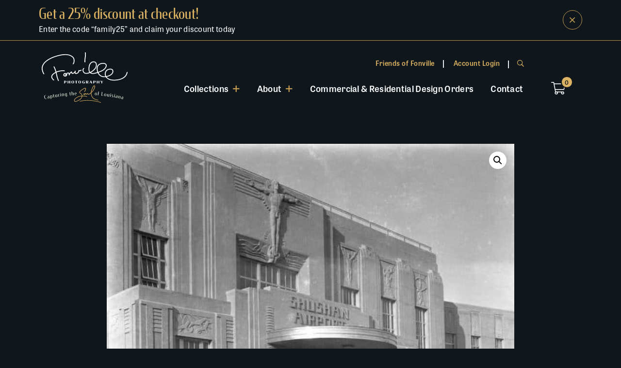

--- FILE ---
content_type: text/html; charset=UTF-8
request_url: https://fonvillewinansphotography.com/product/orginally-shushan-airport-now-new-orleans-lakefront-airport-0255a019/
body_size: 25099
content:

<!doctype html>
<html class="no-js" lang="en-US" prefix="og: https://ogp.me/ns#" >
	<head>
		<meta charset="UTF-8" />
		<meta name="viewport" content="width=device-width, initial-scale=1.0" />
		<meta property="og:image" content="https://fonvillewinansphotography.com/wp-content/themes/fonvillewinans/src/assets/images/fonville-logo.png">
		<meta property="og:image:type" content="image/png">
		<meta property="og:image:width" content="1024">
		<meta property="og:image:height" content="1024">

			<style>img:is([sizes="auto" i], [sizes^="auto," i]) { contain-intrinsic-size: 3000px 1500px }</style>
	<script>window._wca = window._wca || [];</script>

<!-- Search Engine Optimization by Rank Math - https://rankmath.com/ -->
<title>Orginally-Shushan-Airport.-Now-New-Orleans-Lakefront-Airport.-0255A019 - Fonville Winans</title>
<meta name="robots" content="follow, index, max-snippet:-1, max-video-preview:-1, max-image-preview:large"/>
<link rel="canonical" href="https://fonvillewinansphotography.com/product/orginally-shushan-airport-now-new-orleans-lakefront-airport-0255a019/" />
<meta property="og:locale" content="en_US" />
<meta property="og:type" content="product" />
<meta property="og:title" content="Orginally-Shushan-Airport.-Now-New-Orleans-Lakefront-Airport.-0255A019 - Fonville Winans" />
<meta property="og:url" content="https://fonvillewinansphotography.com/product/orginally-shushan-airport-now-new-orleans-lakefront-airport-0255a019/" />
<meta property="og:site_name" content="Fonville Winans" />
<meta property="og:updated_time" content="2025-10-25T01:02:48-05:00" />
<meta property="og:image" content="https://fonvillewinansphotography.com/wp-content/uploads/2021/12/Orginally-Shushan-Airport.-Now-New-Orleans-Lakefront-Airport.-0255A019.jpg" />
<meta property="og:image:secure_url" content="https://fonvillewinansphotography.com/wp-content/uploads/2021/12/Orginally-Shushan-Airport.-Now-New-Orleans-Lakefront-Airport.-0255A019.jpg" />
<meta property="og:image:width" content="1185" />
<meta property="og:image:height" content="900" />
<meta property="og:image:alt" content="Orginally-Shushan-Airport.-Now-New-Orleans-Lakefront-Airport.-0255A019" />
<meta property="og:image:type" content="image/jpeg" />
<meta property="product:availability" content="instock" />
<meta name="twitter:card" content="summary_large_image" />
<meta name="twitter:title" content="Orginally-Shushan-Airport.-Now-New-Orleans-Lakefront-Airport.-0255A019 - Fonville Winans" />
<meta name="twitter:image" content="https://fonvillewinansphotography.com/wp-content/uploads/2021/12/Orginally-Shushan-Airport.-Now-New-Orleans-Lakefront-Airport.-0255A019.jpg" />
<meta name="twitter:label1" content="Price" />
<meta name="twitter:data1" content="&#036;75.00 - &#036;250.00" />
<meta name="twitter:label2" content="Availability" />
<meta name="twitter:data2" content="In stock" />
<script type="application/ld+json" class="rank-math-schema">{"@context":"https://schema.org","@graph":[{"@type":"Organization","@id":"https://fonvillewinansphotography.com/#organization","name":"Fonville Winans Photography","url":"https://fonvillewinansphotography.com","logo":{"@type":"ImageObject","@id":"https://fonvillewinansphotography.com/#logo","url":"https://fonvillewinansphotography.com/wp-content/uploads/2021/11/fonville_logo.svg","contentUrl":"https://fonvillewinansphotography.com/wp-content/uploads/2021/11/fonville_logo.svg","caption":"Fonville Winans Photography","inLanguage":"en-US","width":"177","height":"104"}},{"@type":"WebSite","@id":"https://fonvillewinansphotography.com/#website","url":"https://fonvillewinansphotography.com","name":"Fonville Winans Photography","publisher":{"@id":"https://fonvillewinansphotography.com/#organization"},"inLanguage":"en-US"},{"@type":"ImageObject","@id":"https://fonvillewinansphotography.com/wp-content/uploads/2021/12/Orginally-Shushan-Airport.-Now-New-Orleans-Lakefront-Airport.-0255A019.jpg","url":"https://fonvillewinansphotography.com/wp-content/uploads/2021/12/Orginally-Shushan-Airport.-Now-New-Orleans-Lakefront-Airport.-0255A019.jpg","width":"1185","height":"900","inLanguage":"en-US"},{"@type":"ItemPage","@id":"https://fonvillewinansphotography.com/product/orginally-shushan-airport-now-new-orleans-lakefront-airport-0255a019/#webpage","url":"https://fonvillewinansphotography.com/product/orginally-shushan-airport-now-new-orleans-lakefront-airport-0255a019/","name":"Orginally-Shushan-Airport.-Now-New-Orleans-Lakefront-Airport.-0255A019 - Fonville Winans","datePublished":"2022-01-07T18:11:16-05:00","dateModified":"2025-10-25T01:02:48-05:00","isPartOf":{"@id":"https://fonvillewinansphotography.com/#website"},"primaryImageOfPage":{"@id":"https://fonvillewinansphotography.com/wp-content/uploads/2021/12/Orginally-Shushan-Airport.-Now-New-Orleans-Lakefront-Airport.-0255A019.jpg"},"inLanguage":"en-US"},{"@type":"Product","name":"Orginally-Shushan-Airport.-Now-New-Orleans-Lakefront-Airport.-0255A019 - Fonville Winans","sku":"Orginally-Shushan-Airport.-Now-New-Orleans-Lakefront-Airport.-0255A019","category":"New Orleans","mainEntityOfPage":{"@id":"https://fonvillewinansphotography.com/product/orginally-shushan-airport-now-new-orleans-lakefront-airport-0255a019/#webpage"},"weight":{"@type":"QuantitativeValue","unitCode":"LBR"},"height":{"@type":"QuantitativeValue","unitCode":"INH"},"width":{"@type":"QuantitativeValue","unitCode":"INH"},"depth":{"@type":"QuantitativeValue","unitCode":"INH"},"image":[{"@type":"ImageObject","url":"https://fonvillewinansphotography.com/wp-content/uploads/2021/12/Orginally-Shushan-Airport.-Now-New-Orleans-Lakefront-Airport.-0255A019.jpg","height":"900","width":"1185"}],"offers":{"@type":"AggregateOffer","lowPrice":"75.00","highPrice":"250.00","offerCount":"8","priceCurrency":"USD","availability":"http://schema.org/InStock","seller":{"@type":"Organization","@id":"https://fonvillewinansphotography.com/","name":"Fonville Winans Photography","url":"https://fonvillewinansphotography.com","logo":"https://fonvillewinansphotography.com/wp-content/uploads/2021/11/fonville_logo.svg"},"url":"https://fonvillewinansphotography.com/product/orginally-shushan-airport-now-new-orleans-lakefront-airport-0255a019/"},"@id":"https://fonvillewinansphotography.com/product/orginally-shushan-airport-now-new-orleans-lakefront-airport-0255a019/#richSnippet"}]}</script>
<!-- /Rank Math WordPress SEO plugin -->

<link rel='dns-prefetch' href='//ajax.googleapis.com' />
<link rel='dns-prefetch' href='//stats.wp.com' />
<link rel='dns-prefetch' href='//www.google.com' />
<link rel='dns-prefetch' href='//use.typekit.net' />
		<!-- This site uses the Google Analytics by MonsterInsights plugin v9.9.0 - Using Analytics tracking - https://www.monsterinsights.com/ -->
							<script src="//www.googletagmanager.com/gtag/js?id=G-86KTCTQ78D"  data-cfasync="false" data-wpfc-render="false" type="text/javascript" async></script>
			<script data-cfasync="false" data-wpfc-render="false" type="text/javascript">
				var mi_version = '9.9.0';
				var mi_track_user = true;
				var mi_no_track_reason = '';
								var MonsterInsightsDefaultLocations = {"page_location":"https:\/\/fonvillewinansphotography.com\/product\/orginally-shushan-airport-now-new-orleans-lakefront-airport-0255a019\/"};
								MonsterInsightsDefaultLocations.page_location = window.location.href;
								if ( typeof MonsterInsightsPrivacyGuardFilter === 'function' ) {
					var MonsterInsightsLocations = (typeof MonsterInsightsExcludeQuery === 'object') ? MonsterInsightsPrivacyGuardFilter( MonsterInsightsExcludeQuery ) : MonsterInsightsPrivacyGuardFilter( MonsterInsightsDefaultLocations );
				} else {
					var MonsterInsightsLocations = (typeof MonsterInsightsExcludeQuery === 'object') ? MonsterInsightsExcludeQuery : MonsterInsightsDefaultLocations;
				}

								var disableStrs = [
										'ga-disable-G-86KTCTQ78D',
									];

				/* Function to detect opted out users */
				function __gtagTrackerIsOptedOut() {
					for (var index = 0; index < disableStrs.length; index++) {
						if (document.cookie.indexOf(disableStrs[index] + '=true') > -1) {
							return true;
						}
					}

					return false;
				}

				/* Disable tracking if the opt-out cookie exists. */
				if (__gtagTrackerIsOptedOut()) {
					for (var index = 0; index < disableStrs.length; index++) {
						window[disableStrs[index]] = true;
					}
				}

				/* Opt-out function */
				function __gtagTrackerOptout() {
					for (var index = 0; index < disableStrs.length; index++) {
						document.cookie = disableStrs[index] + '=true; expires=Thu, 31 Dec 2099 23:59:59 UTC; path=/';
						window[disableStrs[index]] = true;
					}
				}

				if ('undefined' === typeof gaOptout) {
					function gaOptout() {
						__gtagTrackerOptout();
					}
				}
								window.dataLayer = window.dataLayer || [];

				window.MonsterInsightsDualTracker = {
					helpers: {},
					trackers: {},
				};
				if (mi_track_user) {
					function __gtagDataLayer() {
						dataLayer.push(arguments);
					}

					function __gtagTracker(type, name, parameters) {
						if (!parameters) {
							parameters = {};
						}

						if (parameters.send_to) {
							__gtagDataLayer.apply(null, arguments);
							return;
						}

						if (type === 'event') {
														parameters.send_to = monsterinsights_frontend.v4_id;
							var hookName = name;
							if (typeof parameters['event_category'] !== 'undefined') {
								hookName = parameters['event_category'] + ':' + name;
							}

							if (typeof MonsterInsightsDualTracker.trackers[hookName] !== 'undefined') {
								MonsterInsightsDualTracker.trackers[hookName](parameters);
							} else {
								__gtagDataLayer('event', name, parameters);
							}
							
						} else {
							__gtagDataLayer.apply(null, arguments);
						}
					}

					__gtagTracker('js', new Date());
					__gtagTracker('set', {
						'developer_id.dZGIzZG': true,
											});
					if ( MonsterInsightsLocations.page_location ) {
						__gtagTracker('set', MonsterInsightsLocations);
					}
										__gtagTracker('config', 'G-86KTCTQ78D', {"forceSSL":"true","link_attribution":"true"} );
										window.gtag = __gtagTracker;										(function () {
						/* https://developers.google.com/analytics/devguides/collection/analyticsjs/ */
						/* ga and __gaTracker compatibility shim. */
						var noopfn = function () {
							return null;
						};
						var newtracker = function () {
							return new Tracker();
						};
						var Tracker = function () {
							return null;
						};
						var p = Tracker.prototype;
						p.get = noopfn;
						p.set = noopfn;
						p.send = function () {
							var args = Array.prototype.slice.call(arguments);
							args.unshift('send');
							__gaTracker.apply(null, args);
						};
						var __gaTracker = function () {
							var len = arguments.length;
							if (len === 0) {
								return;
							}
							var f = arguments[len - 1];
							if (typeof f !== 'object' || f === null || typeof f.hitCallback !== 'function') {
								if ('send' === arguments[0]) {
									var hitConverted, hitObject = false, action;
									if ('event' === arguments[1]) {
										if ('undefined' !== typeof arguments[3]) {
											hitObject = {
												'eventAction': arguments[3],
												'eventCategory': arguments[2],
												'eventLabel': arguments[4],
												'value': arguments[5] ? arguments[5] : 1,
											}
										}
									}
									if ('pageview' === arguments[1]) {
										if ('undefined' !== typeof arguments[2]) {
											hitObject = {
												'eventAction': 'page_view',
												'page_path': arguments[2],
											}
										}
									}
									if (typeof arguments[2] === 'object') {
										hitObject = arguments[2];
									}
									if (typeof arguments[5] === 'object') {
										Object.assign(hitObject, arguments[5]);
									}
									if ('undefined' !== typeof arguments[1].hitType) {
										hitObject = arguments[1];
										if ('pageview' === hitObject.hitType) {
											hitObject.eventAction = 'page_view';
										}
									}
									if (hitObject) {
										action = 'timing' === arguments[1].hitType ? 'timing_complete' : hitObject.eventAction;
										hitConverted = mapArgs(hitObject);
										__gtagTracker('event', action, hitConverted);
									}
								}
								return;
							}

							function mapArgs(args) {
								var arg, hit = {};
								var gaMap = {
									'eventCategory': 'event_category',
									'eventAction': 'event_action',
									'eventLabel': 'event_label',
									'eventValue': 'event_value',
									'nonInteraction': 'non_interaction',
									'timingCategory': 'event_category',
									'timingVar': 'name',
									'timingValue': 'value',
									'timingLabel': 'event_label',
									'page': 'page_path',
									'location': 'page_location',
									'title': 'page_title',
									'referrer' : 'page_referrer',
								};
								for (arg in args) {
																		if (!(!args.hasOwnProperty(arg) || !gaMap.hasOwnProperty(arg))) {
										hit[gaMap[arg]] = args[arg];
									} else {
										hit[arg] = args[arg];
									}
								}
								return hit;
							}

							try {
								f.hitCallback();
							} catch (ex) {
							}
						};
						__gaTracker.create = newtracker;
						__gaTracker.getByName = newtracker;
						__gaTracker.getAll = function () {
							return [];
						};
						__gaTracker.remove = noopfn;
						__gaTracker.loaded = true;
						window['__gaTracker'] = __gaTracker;
					})();
									} else {
										console.log("");
					(function () {
						function __gtagTracker() {
							return null;
						}

						window['__gtagTracker'] = __gtagTracker;
						window['gtag'] = __gtagTracker;
					})();
									}
			</script>
			
							<!-- / Google Analytics by MonsterInsights -->
		<link rel='stylesheet' id='wp-block-library-css' href='https://fonvillewinansphotography.com/wp-includes/css/dist/block-library/style.min.css?ver=6.8.3' type='text/css' media='all' />
<style id='classic-theme-styles-inline-css' type='text/css'>
/*! This file is auto-generated */
.wp-block-button__link{color:#fff;background-color:#32373c;border-radius:9999px;box-shadow:none;text-decoration:none;padding:calc(.667em + 2px) calc(1.333em + 2px);font-size:1.125em}.wp-block-file__button{background:#32373c;color:#fff;text-decoration:none}
</style>
<style id='safe-svg-svg-icon-style-inline-css' type='text/css'>
.safe-svg-cover{text-align:center}.safe-svg-cover .safe-svg-inside{display:inline-block;max-width:100%}.safe-svg-cover svg{fill:currentColor;height:100%;max-height:100%;max-width:100%;width:100%}

</style>
<link rel='stylesheet' id='mediaelement-css' href='https://fonvillewinansphotography.com/wp-includes/js/mediaelement/mediaelementplayer-legacy.min.css?ver=4.2.17' type='text/css' media='all' />
<link rel='stylesheet' id='wp-mediaelement-css' href='https://fonvillewinansphotography.com/wp-includes/js/mediaelement/wp-mediaelement.min.css?ver=6.8.3' type='text/css' media='all' />
<style id='jetpack-sharing-buttons-style-inline-css' type='text/css'>
.jetpack-sharing-buttons__services-list{display:flex;flex-direction:row;flex-wrap:wrap;gap:0;list-style-type:none;margin:5px;padding:0}.jetpack-sharing-buttons__services-list.has-small-icon-size{font-size:12px}.jetpack-sharing-buttons__services-list.has-normal-icon-size{font-size:16px}.jetpack-sharing-buttons__services-list.has-large-icon-size{font-size:24px}.jetpack-sharing-buttons__services-list.has-huge-icon-size{font-size:36px}@media print{.jetpack-sharing-buttons__services-list{display:none!important}}.editor-styles-wrapper .wp-block-jetpack-sharing-buttons{gap:0;padding-inline-start:0}ul.jetpack-sharing-buttons__services-list.has-background{padding:1.25em 2.375em}
</style>
<style id='global-styles-inline-css' type='text/css'>
:root{--wp--preset--aspect-ratio--square: 1;--wp--preset--aspect-ratio--4-3: 4/3;--wp--preset--aspect-ratio--3-4: 3/4;--wp--preset--aspect-ratio--3-2: 3/2;--wp--preset--aspect-ratio--2-3: 2/3;--wp--preset--aspect-ratio--16-9: 16/9;--wp--preset--aspect-ratio--9-16: 9/16;--wp--preset--color--black: #222222;--wp--preset--color--cyan-bluish-gray: #abb8c3;--wp--preset--color--white: #ffffff;--wp--preset--color--pale-pink: #f78da7;--wp--preset--color--vivid-red: #cf2e2e;--wp--preset--color--luminous-vivid-orange: #ff6900;--wp--preset--color--luminous-vivid-amber: #fcb900;--wp--preset--color--light-green-cyan: #7bdcb5;--wp--preset--color--vivid-green-cyan: #00d084;--wp--preset--color--pale-cyan-blue: #8ed1fc;--wp--preset--color--vivid-cyan-blue: #0693e3;--wp--preset--color--vivid-purple: #9b51e0;--wp--preset--color--accent: #DCB363;--wp--preset--color--dark-accent: #C69E50;--wp--preset--color--light-gray: #e6e6e6;--wp--preset--color--gray: #444444;--wp--preset--gradient--vivid-cyan-blue-to-vivid-purple: linear-gradient(135deg,rgba(6,147,227,1) 0%,rgb(155,81,224) 100%);--wp--preset--gradient--light-green-cyan-to-vivid-green-cyan: linear-gradient(135deg,rgb(122,220,180) 0%,rgb(0,208,130) 100%);--wp--preset--gradient--luminous-vivid-amber-to-luminous-vivid-orange: linear-gradient(135deg,rgba(252,185,0,1) 0%,rgba(255,105,0,1) 100%);--wp--preset--gradient--luminous-vivid-orange-to-vivid-red: linear-gradient(135deg,rgba(255,105,0,1) 0%,rgb(207,46,46) 100%);--wp--preset--gradient--very-light-gray-to-cyan-bluish-gray: linear-gradient(135deg,rgb(238,238,238) 0%,rgb(169,184,195) 100%);--wp--preset--gradient--cool-to-warm-spectrum: linear-gradient(135deg,rgb(74,234,220) 0%,rgb(151,120,209) 20%,rgb(207,42,186) 40%,rgb(238,44,130) 60%,rgb(251,105,98) 80%,rgb(254,248,76) 100%);--wp--preset--gradient--blush-light-purple: linear-gradient(135deg,rgb(255,206,236) 0%,rgb(152,150,240) 100%);--wp--preset--gradient--blush-bordeaux: linear-gradient(135deg,rgb(254,205,165) 0%,rgb(254,45,45) 50%,rgb(107,0,62) 100%);--wp--preset--gradient--luminous-dusk: linear-gradient(135deg,rgb(255,203,112) 0%,rgb(199,81,192) 50%,rgb(65,88,208) 100%);--wp--preset--gradient--pale-ocean: linear-gradient(135deg,rgb(255,245,203) 0%,rgb(182,227,212) 50%,rgb(51,167,181) 100%);--wp--preset--gradient--electric-grass: linear-gradient(135deg,rgb(202,248,128) 0%,rgb(113,206,126) 100%);--wp--preset--gradient--midnight: linear-gradient(135deg,rgb(2,3,129) 0%,rgb(40,116,252) 100%);--wp--preset--font-size--small: 13px;--wp--preset--font-size--medium: 20px;--wp--preset--font-size--large: 36px;--wp--preset--font-size--x-large: 42px;--wp--preset--spacing--20: 0.44rem;--wp--preset--spacing--30: 0.67rem;--wp--preset--spacing--40: 1rem;--wp--preset--spacing--50: 1.5rem;--wp--preset--spacing--60: 2.25rem;--wp--preset--spacing--70: 3.38rem;--wp--preset--spacing--80: 5.06rem;--wp--preset--shadow--natural: 6px 6px 9px rgba(0, 0, 0, 0.2);--wp--preset--shadow--deep: 12px 12px 50px rgba(0, 0, 0, 0.4);--wp--preset--shadow--sharp: 6px 6px 0px rgba(0, 0, 0, 0.2);--wp--preset--shadow--outlined: 6px 6px 0px -3px rgba(255, 255, 255, 1), 6px 6px rgba(0, 0, 0, 1);--wp--preset--shadow--crisp: 6px 6px 0px rgba(0, 0, 0, 1);}:where(.is-layout-flex){gap: 0.5em;}:where(.is-layout-grid){gap: 0.5em;}body .is-layout-flex{display: flex;}.is-layout-flex{flex-wrap: wrap;align-items: center;}.is-layout-flex > :is(*, div){margin: 0;}body .is-layout-grid{display: grid;}.is-layout-grid > :is(*, div){margin: 0;}:where(.wp-block-columns.is-layout-flex){gap: 2em;}:where(.wp-block-columns.is-layout-grid){gap: 2em;}:where(.wp-block-post-template.is-layout-flex){gap: 1.25em;}:where(.wp-block-post-template.is-layout-grid){gap: 1.25em;}.has-black-color{color: var(--wp--preset--color--black) !important;}.has-cyan-bluish-gray-color{color: var(--wp--preset--color--cyan-bluish-gray) !important;}.has-white-color{color: var(--wp--preset--color--white) !important;}.has-pale-pink-color{color: var(--wp--preset--color--pale-pink) !important;}.has-vivid-red-color{color: var(--wp--preset--color--vivid-red) !important;}.has-luminous-vivid-orange-color{color: var(--wp--preset--color--luminous-vivid-orange) !important;}.has-luminous-vivid-amber-color{color: var(--wp--preset--color--luminous-vivid-amber) !important;}.has-light-green-cyan-color{color: var(--wp--preset--color--light-green-cyan) !important;}.has-vivid-green-cyan-color{color: var(--wp--preset--color--vivid-green-cyan) !important;}.has-pale-cyan-blue-color{color: var(--wp--preset--color--pale-cyan-blue) !important;}.has-vivid-cyan-blue-color{color: var(--wp--preset--color--vivid-cyan-blue) !important;}.has-vivid-purple-color{color: var(--wp--preset--color--vivid-purple) !important;}.has-black-background-color{background-color: var(--wp--preset--color--black) !important;}.has-cyan-bluish-gray-background-color{background-color: var(--wp--preset--color--cyan-bluish-gray) !important;}.has-white-background-color{background-color: var(--wp--preset--color--white) !important;}.has-pale-pink-background-color{background-color: var(--wp--preset--color--pale-pink) !important;}.has-vivid-red-background-color{background-color: var(--wp--preset--color--vivid-red) !important;}.has-luminous-vivid-orange-background-color{background-color: var(--wp--preset--color--luminous-vivid-orange) !important;}.has-luminous-vivid-amber-background-color{background-color: var(--wp--preset--color--luminous-vivid-amber) !important;}.has-light-green-cyan-background-color{background-color: var(--wp--preset--color--light-green-cyan) !important;}.has-vivid-green-cyan-background-color{background-color: var(--wp--preset--color--vivid-green-cyan) !important;}.has-pale-cyan-blue-background-color{background-color: var(--wp--preset--color--pale-cyan-blue) !important;}.has-vivid-cyan-blue-background-color{background-color: var(--wp--preset--color--vivid-cyan-blue) !important;}.has-vivid-purple-background-color{background-color: var(--wp--preset--color--vivid-purple) !important;}.has-black-border-color{border-color: var(--wp--preset--color--black) !important;}.has-cyan-bluish-gray-border-color{border-color: var(--wp--preset--color--cyan-bluish-gray) !important;}.has-white-border-color{border-color: var(--wp--preset--color--white) !important;}.has-pale-pink-border-color{border-color: var(--wp--preset--color--pale-pink) !important;}.has-vivid-red-border-color{border-color: var(--wp--preset--color--vivid-red) !important;}.has-luminous-vivid-orange-border-color{border-color: var(--wp--preset--color--luminous-vivid-orange) !important;}.has-luminous-vivid-amber-border-color{border-color: var(--wp--preset--color--luminous-vivid-amber) !important;}.has-light-green-cyan-border-color{border-color: var(--wp--preset--color--light-green-cyan) !important;}.has-vivid-green-cyan-border-color{border-color: var(--wp--preset--color--vivid-green-cyan) !important;}.has-pale-cyan-blue-border-color{border-color: var(--wp--preset--color--pale-cyan-blue) !important;}.has-vivid-cyan-blue-border-color{border-color: var(--wp--preset--color--vivid-cyan-blue) !important;}.has-vivid-purple-border-color{border-color: var(--wp--preset--color--vivid-purple) !important;}.has-vivid-cyan-blue-to-vivid-purple-gradient-background{background: var(--wp--preset--gradient--vivid-cyan-blue-to-vivid-purple) !important;}.has-light-green-cyan-to-vivid-green-cyan-gradient-background{background: var(--wp--preset--gradient--light-green-cyan-to-vivid-green-cyan) !important;}.has-luminous-vivid-amber-to-luminous-vivid-orange-gradient-background{background: var(--wp--preset--gradient--luminous-vivid-amber-to-luminous-vivid-orange) !important;}.has-luminous-vivid-orange-to-vivid-red-gradient-background{background: var(--wp--preset--gradient--luminous-vivid-orange-to-vivid-red) !important;}.has-very-light-gray-to-cyan-bluish-gray-gradient-background{background: var(--wp--preset--gradient--very-light-gray-to-cyan-bluish-gray) !important;}.has-cool-to-warm-spectrum-gradient-background{background: var(--wp--preset--gradient--cool-to-warm-spectrum) !important;}.has-blush-light-purple-gradient-background{background: var(--wp--preset--gradient--blush-light-purple) !important;}.has-blush-bordeaux-gradient-background{background: var(--wp--preset--gradient--blush-bordeaux) !important;}.has-luminous-dusk-gradient-background{background: var(--wp--preset--gradient--luminous-dusk) !important;}.has-pale-ocean-gradient-background{background: var(--wp--preset--gradient--pale-ocean) !important;}.has-electric-grass-gradient-background{background: var(--wp--preset--gradient--electric-grass) !important;}.has-midnight-gradient-background{background: var(--wp--preset--gradient--midnight) !important;}.has-small-font-size{font-size: var(--wp--preset--font-size--small) !important;}.has-medium-font-size{font-size: var(--wp--preset--font-size--medium) !important;}.has-large-font-size{font-size: var(--wp--preset--font-size--large) !important;}.has-x-large-font-size{font-size: var(--wp--preset--font-size--x-large) !important;}
:where(.wp-block-post-template.is-layout-flex){gap: 1.25em;}:where(.wp-block-post-template.is-layout-grid){gap: 1.25em;}
:where(.wp-block-columns.is-layout-flex){gap: 2em;}:where(.wp-block-columns.is-layout-grid){gap: 2em;}
:root :where(.wp-block-pullquote){font-size: 1.5em;line-height: 1.6;}
</style>
<link rel='stylesheet' id='photoswipe-css' href='https://fonvillewinansphotography.com/wp-content/plugins/woocommerce/assets/css/photoswipe/photoswipe.min.css?ver=10.2.2' type='text/css' media='all' />
<link rel='stylesheet' id='photoswipe-default-skin-css' href='https://fonvillewinansphotography.com/wp-content/plugins/woocommerce/assets/css/photoswipe/default-skin/default-skin.min.css?ver=10.2.2' type='text/css' media='all' />
<link rel='stylesheet' id='woocommerce-layout-css' href='https://fonvillewinansphotography.com/wp-content/plugins/woocommerce/assets/css/woocommerce-layout.css?ver=10.2.2' type='text/css' media='all' />
<style id='woocommerce-layout-inline-css' type='text/css'>

	.infinite-scroll .woocommerce-pagination {
		display: none;
	}
</style>
<link rel='stylesheet' id='woocommerce-smallscreen-css' href='https://fonvillewinansphotography.com/wp-content/plugins/woocommerce/assets/css/woocommerce-smallscreen.css?ver=10.2.2' type='text/css' media='only screen and (max-width: 768px)' />
<link rel='stylesheet' id='woocommerce-general-css' href='https://fonvillewinansphotography.com/wp-content/plugins/woocommerce/assets/css/woocommerce.css?ver=10.2.2' type='text/css' media='all' />
<style id='woocommerce-inline-inline-css' type='text/css'>
.woocommerce form .form-row .required { visibility: visible; }
</style>
<link rel='stylesheet' id='dashicons-css' href='https://fonvillewinansphotography.com/wp-includes/css/dashicons.min.css?ver=6.8.3' type='text/css' media='all' />
<link rel='stylesheet' id='woocommerce-addons-css-css' href='https://fonvillewinansphotography.com/wp-content/plugins/woocommerce-product-addons/assets/css/frontend.css?ver=4.4.0' type='text/css' media='all' />
<link rel='stylesheet' id='bsearch-style-css' href='https://fonvillewinansphotography.com/wp-content/plugins/better-search/includes/css/bsearch-styles.min.css?ver=4.2.1' type='text/css' media='all' />
<link rel='stylesheet' id='brands-styles-css' href='https://fonvillewinansphotography.com/wp-content/plugins/woocommerce/assets/css/brands.css?ver=10.2.2' type='text/css' media='all' />
<link rel='stylesheet' id='main-stylesheet-css' href='https://fonvillewinansphotography.com/wp-content/themes/fonvillewinans/dist/assets/css/app.css?ver=1.0.58' type='text/css' media='all' />
<link rel='stylesheet' id='font-awesome-css' href='https://fonvillewinansphotography.com/wp-content/themes/fonvillewinans/src/assets/fontawesome-pro/css/all.min.css?ver=1' type='text/css' media='all' />
<link rel='stylesheet' id='typekit-css' href='https://use.typekit.net/yiv6aua.css?ver=all' type='text/css' media='all' />
<link rel='stylesheet' id='slick-theme-css' href='https://fonvillewinansphotography.com/wp-content/themes/fonvillewinans/src/assets/slick-1.8.1/slick/slick-theme.css?ver=1' type='text/css' media='all' />
<link rel='stylesheet' id='slick-css' href='https://fonvillewinansphotography.com/wp-content/themes/fonvillewinans/src/assets/slick-1.8.1/slick/slick.css?ver=1' type='text/css' media='all' />
<link rel='stylesheet' id='woo_discount_pro_style-css' href='https://fonvillewinansphotography.com/wp-content/plugins/woo-discount-rules-pro/Assets/Css/awdr_style.css?ver=2.6.7' type='text/css' media='all' />
<script type="text/javascript" src="https://fonvillewinansphotography.com/wp-content/plugins/google-analytics-for-wordpress/assets/js/frontend-gtag.min.js?ver=9.9.0" id="monsterinsights-frontend-script-js" async="async" data-wp-strategy="async"></script>
<script data-cfasync="false" data-wpfc-render="false" type="text/javascript" id='monsterinsights-frontend-script-js-extra'>/* <![CDATA[ */
var monsterinsights_frontend = {"js_events_tracking":"true","download_extensions":"doc,pdf,ppt,zip,xls,docx,pptx,xlsx","inbound_paths":"[{\"path\":\"\\\/go\\\/\",\"label\":\"affiliate\"},{\"path\":\"\\\/recommend\\\/\",\"label\":\"affiliate\"}]","home_url":"https:\/\/fonvillewinansphotography.com","hash_tracking":"false","v4_id":"G-86KTCTQ78D"};/* ]]> */
</script>
<script type="text/javascript" src="https://ajax.googleapis.com/ajax/libs/jquery/3.2.1/jquery.min.js?ver=3.2.1" id="jquery-js"></script>
<script type="text/javascript" src="https://fonvillewinansphotography.com/wp-content/plugins/woocommerce/assets/js/jquery-blockui/jquery.blockUI.min.js?ver=2.7.0-wc.10.2.2" id="jquery-blockui-js" defer="defer" data-wp-strategy="defer"></script>
<script type="text/javascript" id="wc-add-to-cart-js-extra">
/* <![CDATA[ */
var wc_add_to_cart_params = {"ajax_url":"\/wp-admin\/admin-ajax.php","wc_ajax_url":"\/?wc-ajax=%%endpoint%%","i18n_view_cart":"View cart","cart_url":"https:\/\/fonvillewinansphotography.com\/cart\/","is_cart":"","cart_redirect_after_add":"no"};
/* ]]> */
</script>
<script type="text/javascript" src="https://fonvillewinansphotography.com/wp-content/plugins/woocommerce/assets/js/frontend/add-to-cart.min.js?ver=10.2.2" id="wc-add-to-cart-js" defer="defer" data-wp-strategy="defer"></script>
<script type="text/javascript" src="https://fonvillewinansphotography.com/wp-content/plugins/woocommerce/assets/js/zoom/jquery.zoom.min.js?ver=1.7.21-wc.10.2.2" id="zoom-js" defer="defer" data-wp-strategy="defer"></script>
<script type="text/javascript" src="https://fonvillewinansphotography.com/wp-content/plugins/woocommerce/assets/js/flexslider/jquery.flexslider.min.js?ver=2.7.2-wc.10.2.2" id="flexslider-js" defer="defer" data-wp-strategy="defer"></script>
<script type="text/javascript" src="https://fonvillewinansphotography.com/wp-content/plugins/woocommerce/assets/js/photoswipe/photoswipe.min.js?ver=4.1.1-wc.10.2.2" id="photoswipe-js" defer="defer" data-wp-strategy="defer"></script>
<script type="text/javascript" src="https://fonvillewinansphotography.com/wp-content/plugins/woocommerce/assets/js/photoswipe/photoswipe-ui-default.min.js?ver=4.1.1-wc.10.2.2" id="photoswipe-ui-default-js" defer="defer" data-wp-strategy="defer"></script>
<script type="text/javascript" id="wc-single-product-js-extra">
/* <![CDATA[ */
var wc_single_product_params = {"i18n_required_rating_text":"Please select a rating","i18n_rating_options":["1 of 5 stars","2 of 5 stars","3 of 5 stars","4 of 5 stars","5 of 5 stars"],"i18n_product_gallery_trigger_text":"View full-screen image gallery","review_rating_required":"yes","flexslider":{"rtl":false,"animation":"slide","smoothHeight":true,"directionNav":false,"controlNav":"thumbnails","slideshow":false,"animationSpeed":500,"animationLoop":false,"allowOneSlide":false},"zoom_enabled":"1","zoom_options":[],"photoswipe_enabled":"1","photoswipe_options":{"shareEl":false,"closeOnScroll":false,"history":false,"hideAnimationDuration":0,"showAnimationDuration":0},"flexslider_enabled":"1"};
/* ]]> */
</script>
<script type="text/javascript" src="https://fonvillewinansphotography.com/wp-content/plugins/woocommerce/assets/js/frontend/single-product.min.js?ver=10.2.2" id="wc-single-product-js" defer="defer" data-wp-strategy="defer"></script>
<script type="text/javascript" src="https://fonvillewinansphotography.com/wp-content/plugins/woocommerce/assets/js/js-cookie/js.cookie.min.js?ver=2.1.4-wc.10.2.2" id="js-cookie-js" defer="defer" data-wp-strategy="defer"></script>
<script type="text/javascript" id="woocommerce-js-extra">
/* <![CDATA[ */
var woocommerce_params = {"ajax_url":"\/wp-admin\/admin-ajax.php","wc_ajax_url":"\/?wc-ajax=%%endpoint%%","i18n_password_show":"Show password","i18n_password_hide":"Hide password"};
/* ]]> */
</script>
<script type="text/javascript" src="https://fonvillewinansphotography.com/wp-content/plugins/woocommerce/assets/js/frontend/woocommerce.min.js?ver=10.2.2" id="woocommerce-js" defer="defer" data-wp-strategy="defer"></script>
<script type="text/javascript" src="https://stats.wp.com/s-202604.js" id="woocommerce-analytics-js" defer="defer" data-wp-strategy="defer"></script>
<link rel="https://api.w.org/" href="https://fonvillewinansphotography.com/wp-json/" /><link rel="alternate" title="JSON" type="application/json" href="https://fonvillewinansphotography.com/wp-json/wp/v2/product/2292" /><link rel="alternate" title="oEmbed (JSON)" type="application/json+oembed" href="https://fonvillewinansphotography.com/wp-json/oembed/1.0/embed?url=https%3A%2F%2Ffonvillewinansphotography.com%2Fproduct%2Forginally-shushan-airport-now-new-orleans-lakefront-airport-0255a019%2F" />
<link rel="alternate" title="oEmbed (XML)" type="text/xml+oembed" href="https://fonvillewinansphotography.com/wp-json/oembed/1.0/embed?url=https%3A%2F%2Ffonvillewinansphotography.com%2Fproduct%2Forginally-shushan-airport-now-new-orleans-lakefront-airport-0255a019%2F&#038;format=xml" />
	<style>img#wpstats{display:none}</style>
			<noscript><style>.woocommerce-product-gallery{ opacity: 1 !important; }</style></noscript>
	<link rel="icon" href="https://fonvillewinansphotography.com/wp-content/uploads/2021/12/cropped-fonville-1-32x32.png" sizes="32x32" />
<link rel="icon" href="https://fonvillewinansphotography.com/wp-content/uploads/2021/12/cropped-fonville-1-192x192.png" sizes="192x192" />
<link rel="apple-touch-icon" href="https://fonvillewinansphotography.com/wp-content/uploads/2021/12/cropped-fonville-1-180x180.png" />
<meta name="msapplication-TileImage" content="https://fonvillewinansphotography.com/wp-content/uploads/2021/12/cropped-fonville-1-270x270.png" />
		<style type="text/css" id="wp-custom-css">
			#customer_newsletter_opt_in_field label {
	color: #0f171d !important;
}		</style>
		
		<!-- Google Tag Manager -->
		<script>(function(w,d,s,l,i){w[l]=w[l]||[];w[l].push({'gtm.start':
		new Date().getTime(),event:'gtm.js'});var f=d.getElementsByTagName(s)[0],
		j=d.createElement(s),dl=l!='dataLayer'?'&l='+l:'';j.async=true;j.src=
		'https://www.googletagmanager.com/gtm.js?id='+i+dl;f.parentNode.insertBefore(j,f);
		})(window,document,'script','dataLayer','GTM-NBJ8VKX');</script>
		<!-- End Google Tag Manager -->
	</head>

	<body class="wp-singular product-template-default single single-product postid-2292 wp-theme-fonvillewinans theme-fonvillewinans woocommerce woocommerce-page woocommerce-no-js offcanvas">

		<!-- Google Tag Manager (noscript) -->
		<noscript><iframe src="https://www.googletagmanager.com/ns.html?id=GTM-NBJ8VKX"
		height="0" width="0" style="display:none;visibility:hidden"></iframe></noscript>
		<!-- End Google Tag Manager (noscript) -->

							

		

		
		
		<header class="site-header" role="banner">

							<div class="site-alert-container" style="top: -100%; position: absolute;">
					<div class="site-alert">
												<div class="site-alert-inner">
							<div class="alert-content">
								<h5>Get a 25% discount at checkout!</h5>
<p>Enter the code &#8220;family25&#8221; and claim your discount today</p>
							</div>
							<a href="#" class="site-alert-close button"><i class="fal fa-times"></i></a>
						</div>
					</div>
				</div>
						


			<div class="site-header-inner">
		
								<div class="site-navigation">
					<nav class="top-bar hide-for-small show-for-large" role="navigation">
						<div class="top-bar-left">
							<div class="site-desktop-title top-bar-title">
																	<a class="logo-container" href="https://fonvillewinansphotography.com/" rel="home"><img class="logo" src="https://fonvillewinansphotography.com/wp-content/uploads/2021/11/fonville_logo.svg" alt="logo"></a>
															</div>
						</div>
						<div class="top-bar-right">
							<div class="secondary-nav-container">
								<ul id="menu-secondary" class="menu">
	<li class="menu-item menu-item-type-post_type menu-item-object-page">
		<a href="https://fonvillewinansphotography.com/friends-of-fonville/">Friends of Fonville</a>
	</li>
	<li class="menu-item menu-item-type-post_type menu-item-object-page">
		<a href="https://fonvillewinansphotography.com/my-account/">Account Login</a>
	</li>
</ul><span></span>
								<button class="open-search" aria-label="open search"><i class="far fa-search"></i></button>
							</div>
							<ul id="menu-primary" class="dropdown menu desktop-menu" data-dropdown-menu><li class='menu-item menu-item-type-post_type menu-item-object-page menu-item-has-children is-dropdown-submenu-parent opens-left has-mega-menu'><a class='btn btn-default' href='https://fonvillewinansphotography.com/collections/'>Collections</a><ul></ul></li><li id="menu-item-74" class="menu-item menu-item-type-post_type menu-item-object-page menu-item-has-children menu-item-74"><a href="https://fonvillewinansphotography.com/about/">About</a>
<ul class="dropdown menu vertical" data-toggle>
	<li id="menu-item-2717" class="menu-item menu-item-type-post_type menu-item-object-page menu-item-2717"><a href="https://fonvillewinansphotography.com/about/a-message-from-the-family/">A Message From the Family</a></li>
	<li id="menu-item-2638" class="menu-item menu-item-type-post_type menu-item-object-page menu-item-2638"><a href="https://fonvillewinansphotography.com/about/life-of-fonville/">Life of Fonville</a></li>
	<li id="menu-item-2639" class="menu-item menu-item-type-post_type menu-item-object-page menu-item-2639"><a href="https://fonvillewinansphotography.com/about/in-the-studio/">In the Studio</a></li>
	<li id="menu-item-2640" class="menu-item menu-item-type-post_type menu-item-object-page menu-item-2640"><a href="https://fonvillewinansphotography.com/about/the-inventor/">The Inventor</a></li>
	<li id="menu-item-2641" class="menu-item menu-item-type-post_type menu-item-object-page menu-item-2641"><a href="https://fonvillewinansphotography.com/about/brides-of-fonville/">Brides of Fonville</a></li>
	<li id="menu-item-2642" class="menu-item menu-item-type-post_type menu-item-object-page menu-item-2642"><a href="https://fonvillewinansphotography.com/about/showcases/">Showcases</a></li>
	<li id="menu-item-2643" class="menu-item menu-item-type-post_type menu-item-object-page menu-item-2643"><a href="https://fonvillewinansphotography.com/about/publications/">Publications</a></li>
</ul>
</li>
<li id="menu-item-12379" class="menu-item menu-item-type-post_type menu-item-object-page menu-item-12379"><a href="https://fonvillewinansphotography.com/commercial-residential-design-orders/">Commercial &#038; Residential Design Orders</a></li>
<li id="menu-item-288" class="menu-item menu-item-type-post_type menu-item-object-page menu-item-288"><a href="https://fonvillewinansphotography.com/contact/">Contact</a></li>
</ul>							<a href="https://fonvillewinansphotography.com/cart/" class="cart-menu-item desktop-cart-menu-item"><i class="fal fa-shopping-cart"></i><span class="cart-items-count">0</span></a>
						</div>
					</nav>
				</div>
								<div class="site-title-bar title-bar fw-to-nav" >
					<div class="title-bar-left">
						<button aria-label="Main Menu" class="FAmenu-icon" type="button"></button> 					</div>
					<div class="site-mobile-title title-bar-title">
													<a class="logo-container" href="https://fonvillewinansphotography.com/" rel="home"><img class="logo" src="https://fonvillewinansphotography.com/wp-content/uploads/2021/11/fonville_logo.svg" alt="logo"></a>
											</div>
					<div class="title-bar-right">
						<a href="https://fonvillewinansphotography.com/cart/" class="cart-menu-item mobile-cart-menu-item"><i class="fal fa-shopping-cart"></i><span class="cart-items-count">0</span></a>
					</div>
				</div>
			</div>	
						<div class="hide-for-large" id="mobile-menu-jhl">
				<ul id="menu-primary-1" class="vertical menu" data-accordion-menu data-submenu-toggle="true"><li class='menu-item menu-item-type-post_type menu-item-object-page menu-item-has-children is-accordion-submenu-parent has-submenu-toggle' role='treeitem'><a href='https://fonvillewinansphotography.com/collections/' role='menuitem'>Collections</a><ul class='vertical nested menu submenu is-accordion-submenu' data-submenu='' role='group' style='display: flex;' aria-labelledby='mobile-collections-menu' aria-hidden='false'><li class='menu-item menu-item-type-post_type menu-item-object-page menu-item-412 is-submenu-item is-accordion-submenu-item' role='treeitem'><a href='https://fonvillewinansphotography.com/product-category/agriculture' role='menuitem'>Agriculture</a></li><li class='menu-item menu-item-type-post_type menu-item-object-page menu-item-412 is-submenu-item is-accordion-submenu-item' role='treeitem'><a href='https://fonvillewinansphotography.com/product-category/angola' role='menuitem'>Angola</a></li><li class='menu-item menu-item-type-post_type menu-item-object-page menu-item-412 is-submenu-item is-accordion-submenu-item' role='treeitem'><a href='https://fonvillewinansphotography.com/product-category/black-americans' role='menuitem'>Black Americans</a></li><li class='menu-item menu-item-type-post_type menu-item-object-page menu-item-412 is-submenu-item is-accordion-submenu-item' role='treeitem'><a href='https://fonvillewinansphotography.com/product-category/crowley-rice-festival' role='menuitem'>Crowley Rice Festival</a></li><li class='menu-item menu-item-type-post_type menu-item-object-page menu-item-412 is-submenu-item is-accordion-submenu-item' role='treeitem'><a href='https://fonvillewinansphotography.com/product-category/cruise-of-the-pintail' role='menuitem'>Cruise of the Pintail</a></li><li class='menu-item menu-item-type-post_type menu-item-object-page menu-item-412 is-submenu-item is-accordion-submenu-item' role='treeitem'><a href='https://fonvillewinansphotography.com/product-category/fonville-book-collection' role='menuitem'>Fonville Book Collection</a></li><li class='menu-item menu-item-type-post_type menu-item-object-page menu-item-412 is-submenu-item is-accordion-submenu-item' role='treeitem'><a href='https://fonvillewinansphotography.com/product-category/fonville-signed-prints' role='menuitem'>Fonville Signed Prints</a></li><li class='menu-item menu-item-type-post_type menu-item-object-page menu-item-412 is-submenu-item is-accordion-submenu-item' role='treeitem'><a href='https://fonvillewinansphotography.com/product-category/golf' role='menuitem'>Golf</a></li><li class='menu-item menu-item-type-post_type menu-item-object-page menu-item-412 is-submenu-item is-accordion-submenu-item' role='treeitem'><a href='https://fonvillewinansphotography.com/product-category/grand-isle-coastal-louisiana' role='menuitem'>Grand Isle &amp; Coastal Louisiana</a></li><li class='menu-item menu-item-type-post_type menu-item-object-page menu-item-412 is-submenu-item is-accordion-submenu-item' role='treeitem'><a href='https://fonvillewinansphotography.com/product-category/architecture' role='menuitem'>Historic Plantations, Cathedrals, and Churches</a></li><li class='menu-item menu-item-type-post_type menu-item-object-page menu-item-412 is-submenu-item is-accordion-submenu-item' role='treeitem'><a href='https://fonvillewinansphotography.com/product-category/landscapes' role='menuitem'>Landscapes</a></li><li class='menu-item menu-item-type-post_type menu-item-object-page menu-item-412 is-submenu-item is-accordion-submenu-item' role='treeitem'><a href='https://fonvillewinansphotography.com/product-category/lithographs' role='menuitem'>Lithographs</a></li><li class='menu-item menu-item-type-post_type menu-item-object-page menu-item-412 is-submenu-item is-accordion-submenu-item' role='treeitem'><a href='https://fonvillewinansphotography.com/product-category/louisiana-sportsman' role='menuitem'>Louisiana Sportsman</a></li><li class='menu-item menu-item-type-post_type menu-item-object-page menu-item-412 is-submenu-item is-accordion-submenu-item' role='treeitem'><a href='https://fonvillewinansphotography.com/product-category/lsu-lsu-sports' role='menuitem'>LSU &amp; LSU Sports</a></li><li class='menu-item menu-item-type-post_type menu-item-object-page menu-item-412 is-submenu-item is-accordion-submenu-item' role='treeitem'><a href='https://fonvillewinansphotography.com/product-category/lsu-band' role='menuitem'>LSU Band</a></li><li class='menu-item menu-item-type-post_type menu-item-object-page menu-item-412 is-submenu-item is-accordion-submenu-item' role='treeitem'><a href='https://fonvillewinansphotography.com/product-category/lsu-rodeo' role='menuitem'>LSU Rodeo</a></li><li class='menu-item menu-item-type-post_type menu-item-object-page menu-item-412 is-submenu-item is-accordion-submenu-item' role='treeitem'><a href='https://fonvillewinansphotography.com/product-category/mardi-gras' role='menuitem'>Mardi Gras</a></li><li class='menu-item menu-item-type-post_type menu-item-object-page menu-item-412 is-submenu-item is-accordion-submenu-item' role='treeitem'><a href='https://fonvillewinansphotography.com/product-category/maritime' role='menuitem'>Maritime</a></li><li class='menu-item menu-item-type-post_type menu-item-object-page menu-item-412 is-submenu-item is-accordion-submenu-item' role='treeitem'><a href='https://fonvillewinansphotography.com/product-category/morgan-city' role='menuitem'>Morgan City</a></li><li class='menu-item menu-item-type-post_type menu-item-object-page menu-item-412 is-submenu-item is-accordion-submenu-item' role='treeitem'><a href='https://fonvillewinansphotography.com/product-category/native-american' role='menuitem'>Native American</a></li><li class='menu-item menu-item-type-post_type menu-item-object-page menu-item-412 is-submenu-item is-accordion-submenu-item' role='treeitem'><a href='https://fonvillewinansphotography.com/product-category/new-orleans' role='menuitem'>New Orleans</a></li><li class='menu-item menu-item-type-post_type menu-item-object-page menu-item-412 is-submenu-item is-accordion-submenu-item' role='treeitem'><a href='https://fonvillewinansphotography.com/product-category/old-baton-rouge' role='menuitem'>Old Baton Rouge</a></li><li class='menu-item menu-item-type-post_type menu-item-object-page menu-item-412 is-submenu-item is-accordion-submenu-item' role='treeitem'><a href='https://fonvillewinansphotography.com/product-category/petroleum' role='menuitem'>Petroleum</a></li><li class='menu-item menu-item-type-post_type menu-item-object-page menu-item-412 is-submenu-item is-accordion-submenu-item' role='treeitem'><a href='https://fonvillewinansphotography.com/product-category/politics' role='menuitem'>Politics</a></li><li class='menu-item menu-item-type-post_type menu-item-object-page menu-item-412 is-submenu-item is-accordion-submenu-item' role='treeitem'><a href='https://fonvillewinansphotography.com/product-category/portraits' role='menuitem'>Portraits</a></li><li class='menu-item menu-item-type-post_type menu-item-object-page menu-item-412 is-submenu-item is-accordion-submenu-item' role='treeitem'><a href='https://fonvillewinansphotography.com/product-category/signed-specialty-collection' role='menuitem'>Signed Specialty Prints</a></li><li class='menu-item menu-item-type-post_type menu-item-object-page menu-item-412 is-submenu-item is-accordion-submenu-item' role='treeitem'><a href='https://fonvillewinansphotography.com/product-category/the-faces-of-south-louisiana' role='menuitem'>The Faces of South Louisiana</a></li><li class='menu-item menu-item-type-post_type menu-item-object-page menu-item-412 is-submenu-item is-accordion-submenu-item' role='treeitem'><a href='https://fonvillewinansphotography.com/product-category/transportation' role='menuitem'>Transportation</a></li><li class='menu-item menu-item-type-post_type menu-item-object-page menu-item-412 is-submenu-item is-accordion-submenu-item' role='treeitem'><a href='https://fonvillewinansphotography.com/product-category/women' role='menuitem'>Women</a></li></ul></li><li class="menu-item menu-item-type-post_type menu-item-object-page menu-item-has-children menu-item-74"><a href="https://fonvillewinansphotography.com/about/">About</a>
<ul class="vertical nested menu">
	<li class="menu-item menu-item-type-post_type menu-item-object-page menu-item-2717"><a href="https://fonvillewinansphotography.com/about/a-message-from-the-family/">A Message From the Family</a></li>
	<li class="menu-item menu-item-type-post_type menu-item-object-page menu-item-2638"><a href="https://fonvillewinansphotography.com/about/life-of-fonville/">Life of Fonville</a></li>
	<li class="menu-item menu-item-type-post_type menu-item-object-page menu-item-2639"><a href="https://fonvillewinansphotography.com/about/in-the-studio/">In the Studio</a></li>
	<li class="menu-item menu-item-type-post_type menu-item-object-page menu-item-2640"><a href="https://fonvillewinansphotography.com/about/the-inventor/">The Inventor</a></li>
	<li class="menu-item menu-item-type-post_type menu-item-object-page menu-item-2641"><a href="https://fonvillewinansphotography.com/about/brides-of-fonville/">Brides of Fonville</a></li>
	<li class="menu-item menu-item-type-post_type menu-item-object-page menu-item-2642"><a href="https://fonvillewinansphotography.com/about/showcases/">Showcases</a></li>
	<li class="menu-item menu-item-type-post_type menu-item-object-page menu-item-2643"><a href="https://fonvillewinansphotography.com/about/publications/">Publications</a></li>
</ul>
</li>
<li class="menu-item menu-item-type-post_type menu-item-object-page menu-item-12379"><a href="https://fonvillewinansphotography.com/commercial-residential-design-orders/">Commercial &#038; Residential Design Orders</a></li>
<li class="menu-item menu-item-type-post_type menu-item-object-page menu-item-288"><a href="https://fonvillewinansphotography.com/contact/">Contact</a></li>
</ul>				<div class="secondary-nav-container">
					<ul id="menu-secondary" class="menu">
	<li class="menu-item menu-item-type-post_type menu-item-object-page">
		<a href="https://fonvillewinansphotography.com/friends-of-fonville/">Friends of Fonville</a>
	</li>
	<li class="menu-item menu-item-type-post_type menu-item-object-page">
		<a href="https://fonvillewinansphotography.com/my-account/">Account Login</a>
	</li>
</ul><span></span>
					<button class="open-search" aria-label="open search"><i class="far fa-search"></i></button>
				</div>
			</div>

		</header>

		

<div class="categories-mega-nav mega-menu show-for-large hide-for-small" id="mega-menu">
	<div class="alert-spacer"></div>
	<ul>
									<li>
					<a href="https://fonvillewinansphotography.com/product-category/agriculture" class="category-nav-item">
						<div class="nav-item-background" style="background-image: url(https://fonvillewinansphotography.com/wp-content/uploads/2021/12/Rice-Fields-657D068.jpg);"></div>
						<div class="nav-item-content">
							<span class="h5">Agriculture</span>
							<i class="fal fa-arrow-circle-right"></i>
						</div>
					</a>
				</li>
												<li>
					<a href="https://fonvillewinansphotography.com/product-category/angola" class="category-nav-item">
						<div class="nav-item-background" style="background-image: url(https://fonvillewinansphotography.com/wp-content/uploads/2021/12/065F008.jpg);"></div>
						<div class="nav-item-content">
							<span class="h5">Angola</span>
							<i class="fal fa-arrow-circle-right"></i>
						</div>
					</a>
				</li>
												<li>
					<a href="https://fonvillewinansphotography.com/product-category/black-americans" class="category-nav-item">
						<div class="nav-item-background" style="background-image: url(https://fonvillewinansphotography.com/wp-content/uploads/2021/12/037A100-copy.jpg);"></div>
						<div class="nav-item-content">
							<span class="h5">Black Americans</span>
							<i class="fal fa-arrow-circle-right"></i>
						</div>
					</a>
				</li>
												<li>
					<a href="https://fonvillewinansphotography.com/product-category/crowley-rice-festival" class="category-nav-item">
						<div class="nav-item-background" style="background-image: url(https://fonvillewinansphotography.com/wp-content/uploads/2021/12/649M007.jpg);"></div>
						<div class="nav-item-content">
							<span class="h5">Crowley Rice Festival</span>
							<i class="fal fa-arrow-circle-right"></i>
						</div>
					</a>
				</li>
												<li>
					<a href="https://fonvillewinansphotography.com/product-category/cruise-of-the-pintail" class="category-nav-item">
						<div class="nav-item-background" style="background-image: url(https://fonvillewinansphotography.com/wp-content/uploads/2022/01/0294T019.jpg);"></div>
						<div class="nav-item-content">
							<span class="h5">Cruise of the Pintail</span>
							<i class="fal fa-arrow-circle-right"></i>
						</div>
					</a>
				</li>
												<li>
					<a href="https://fonvillewinansphotography.com/product-category/fonville-book-collection" class="category-nav-item">
						<div class="nav-item-background" style="background-image: url(https://fonvillewinansphotography.com/wp-content/uploads/2022/01/A1NaL0N8p3L-edited.jpeg);"></div>
						<div class="nav-item-content">
							<span class="h5">Fonville Book Collection</span>
							<i class="fal fa-arrow-circle-right"></i>
						</div>
					</a>
				</li>
												<li>
					<a href="https://fonvillewinansphotography.com/product-category/fonville-signed-prints" class="category-nav-item">
						<div class="nav-item-background" style="background-image: url(https://fonvillewinansphotography.com/wp-content/uploads/2021/12/21B-661A-298-8K-e1647441372366.jpg);"></div>
						<div class="nav-item-content">
							<span class="h5">Fonville Signed Prints</span>
							<i class="fal fa-arrow-circle-right"></i>
						</div>
					</a>
				</li>
												<li>
					<a href="https://fonvillewinansphotography.com/product-category/golf" class="category-nav-item">
						<div class="nav-item-background" style="background-image: url(https://fonvillewinansphotography.com/wp-content/uploads/2021/12/0116E054.jpg);"></div>
						<div class="nav-item-content">
							<span class="h5">Golf</span>
							<i class="fal fa-arrow-circle-right"></i>
						</div>
					</a>
				</li>
												<li>
					<a href="https://fonvillewinansphotography.com/product-category/grand-isle-coastal-louisiana" class="category-nav-item">
						<div class="nav-item-background" style="background-image: url(https://fonvillewinansphotography.com/wp-content/uploads/2021/12/033A.jpg);"></div>
						<div class="nav-item-content">
							<span class="h5">Grand Isle &amp; Coastal Louisiana</span>
							<i class="fal fa-arrow-circle-right"></i>
						</div>
					</a>
				</li>
												<li>
					<a href="https://fonvillewinansphotography.com/product-category/architecture" class="category-nav-item">
						<div class="nav-item-background" style="background-image: url(https://fonvillewinansphotography.com/wp-content/uploads/2021/12/002C004.jpg);"></div>
						<div class="nav-item-content">
							<span class="h5">Historic Plantations, Cathedrals, and Churches</span>
							<i class="fal fa-arrow-circle-right"></i>
						</div>
					</a>
				</li>
												<li>
					<a href="https://fonvillewinansphotography.com/product-category/landscapes" class="category-nav-item">
						<div class="nav-item-background" style="background-image: url(https://fonvillewinansphotography.com/wp-content/uploads/2021/12/466B024.jpg);"></div>
						<div class="nav-item-content">
							<span class="h5">Landscapes</span>
							<i class="fal fa-arrow-circle-right"></i>
						</div>
					</a>
				</li>
												<li>
					<a href="https://fonvillewinansphotography.com/product-category/lithographs" class="category-nav-item">
						<div class="nav-item-background" style="background-image: url(https://fonvillewinansphotography.com/wp-content/uploads/2022/03/Ten-Cents-a-Dozen-6B009A-e1646411278145.jpg);"></div>
						<div class="nav-item-content">
							<span class="h5">Lithographs</span>
							<i class="fal fa-arrow-circle-right"></i>
						</div>
					</a>
				</li>
												<li>
					<a href="https://fonvillewinansphotography.com/product-category/louisiana-sportsman" class="category-nav-item">
						<div class="nav-item-background" style="background-image: url(https://fonvillewinansphotography.com/wp-content/uploads/2021/12/096B012-2.jpg);"></div>
						<div class="nav-item-content">
							<span class="h5">Louisiana Sportsman</span>
							<i class="fal fa-arrow-circle-right"></i>
						</div>
					</a>
				</li>
												<li>
					<a href="https://fonvillewinansphotography.com/product-category/lsu-lsu-sports" class="category-nav-item">
						<div class="nav-item-background" style="background-image: url(https://fonvillewinansphotography.com/wp-content/uploads/2022/05/LSU-1--scaled.jpg);"></div>
						<div class="nav-item-content">
							<span class="h5">LSU &amp; LSU Sports</span>
							<i class="fal fa-arrow-circle-right"></i>
						</div>
					</a>
				</li>
												<li>
					<a href="https://fonvillewinansphotography.com/product-category/lsu-band" class="category-nav-item">
						<div class="nav-item-background" style="background-image: url(https://fonvillewinansphotography.com/wp-content/uploads/2021/12/464Z014.jpg);"></div>
						<div class="nav-item-content">
							<span class="h5">LSU Band</span>
							<i class="fal fa-arrow-circle-right"></i>
						</div>
					</a>
				</li>
												<li>
					<a href="https://fonvillewinansphotography.com/product-category/lsu-rodeo" class="category-nav-item">
						<div class="nav-item-background" style="background-image: url(https://fonvillewinansphotography.com/wp-content/uploads/2022/01/408M062.jpg);"></div>
						<div class="nav-item-content">
							<span class="h5">LSU Rodeo</span>
							<i class="fal fa-arrow-circle-right"></i>
						</div>
					</a>
				</li>
												<li>
					<a href="https://fonvillewinansphotography.com/product-category/mardi-gras" class="category-nav-item">
						<div class="nav-item-background" style="background-image: url(https://fonvillewinansphotography.com/wp-content/uploads/2021/12/235Q005.jpg);"></div>
						<div class="nav-item-content">
							<span class="h5">Mardi Gras</span>
							<i class="fal fa-arrow-circle-right"></i>
						</div>
					</a>
				</li>
												<li>
					<a href="https://fonvillewinansphotography.com/product-category/maritime" class="category-nav-item">
						<div class="nav-item-background" style="background-image: url(https://fonvillewinansphotography.com/wp-content/uploads/2021/12/013A008.jpg);"></div>
						<div class="nav-item-content">
							<span class="h5">Maritime</span>
							<i class="fal fa-arrow-circle-right"></i>
						</div>
					</a>
				</li>
												<li>
					<a href="https://fonvillewinansphotography.com/product-category/morgan-city" class="category-nav-item">
						<div class="nav-item-background" style="background-image: url(https://fonvillewinansphotography.com/wp-content/uploads/2022/01/021A025.jpg);"></div>
						<div class="nav-item-content">
							<span class="h5">Morgan City</span>
							<i class="fal fa-arrow-circle-right"></i>
						</div>
					</a>
				</li>
												<li>
					<a href="https://fonvillewinansphotography.com/product-category/native-american" class="category-nav-item">
						<div class="nav-item-background" style="background-image: url(https://fonvillewinansphotography.com/wp-content/uploads/2021/11/454E024.jpg);"></div>
						<div class="nav-item-content">
							<span class="h5">Native American</span>
							<i class="fal fa-arrow-circle-right"></i>
						</div>
					</a>
				</li>
												<li>
					<a href="https://fonvillewinansphotography.com/product-category/new-orleans" class="category-nav-item">
						<div class="nav-item-background" style="background-image: url(https://fonvillewinansphotography.com/wp-content/uploads/2021/12/244D006Pirates-Ally.jpg);"></div>
						<div class="nav-item-content">
							<span class="h5">New Orleans</span>
							<i class="fal fa-arrow-circle-right"></i>
						</div>
					</a>
				</li>
												<li>
					<a href="https://fonvillewinansphotography.com/product-category/old-baton-rouge" class="category-nav-item">
						<div class="nav-item-background" style="background-image: url(https://fonvillewinansphotography.com/wp-content/uploads/2021/12/0113L034.jpg);"></div>
						<div class="nav-item-content">
							<span class="h5">Old Baton Rouge</span>
							<i class="fal fa-arrow-circle-right"></i>
						</div>
					</a>
				</li>
												<li>
					<a href="https://fonvillewinansphotography.com/product-category/petroleum" class="category-nav-item">
						<div class="nav-item-background" style="background-image: url(https://fonvillewinansphotography.com/wp-content/uploads/2021/12/029C018.jpg);"></div>
						<div class="nav-item-content">
							<span class="h5">Petroleum</span>
							<i class="fal fa-arrow-circle-right"></i>
						</div>
					</a>
				</li>
												<li>
					<a href="https://fonvillewinansphotography.com/product-category/politics" class="category-nav-item">
						<div class="nav-item-background" style="background-image: url(https://fonvillewinansphotography.com/wp-content/uploads/2021/12/Elliot-Roosevelt-visiting-Louisiana.jpg);"></div>
						<div class="nav-item-content">
							<span class="h5">Politics</span>
							<i class="fal fa-arrow-circle-right"></i>
						</div>
					</a>
				</li>
												<li>
					<a href="https://fonvillewinansphotography.com/product-category/portraits" class="category-nav-item">
						<div class="nav-item-background" style="background-image: url(https://fonvillewinansphotography.com/wp-content/uploads/2021/11/Earl-K-Long.jpeg);"></div>
						<div class="nav-item-content">
							<span class="h5">Portraits</span>
							<i class="fal fa-arrow-circle-right"></i>
						</div>
					</a>
				</li>
												<li>
					<a href="https://fonvillewinansphotography.com/product-category/signed-specialty-collection" class="category-nav-item">
						<div class="nav-item-background" style="background-image: url(https://fonvillewinansphotography.com/wp-content/uploads/2021/11/Signed-LSU-Stadium.jpg);"></div>
						<div class="nav-item-content">
							<span class="h5">Signed Specialty Prints</span>
							<i class="fal fa-arrow-circle-right"></i>
						</div>
					</a>
				</li>
												<li>
					<a href="https://fonvillewinansphotography.com/product-category/the-faces-of-south-louisiana" class="category-nav-item">
						<div class="nav-item-background" style="background-image: url(https://fonvillewinansphotography.com/wp-content/uploads/2021/12/Early-Filipinos-Families-310A018.jpg);"></div>
						<div class="nav-item-content">
							<span class="h5">The Faces of South Louisiana</span>
							<i class="fal fa-arrow-circle-right"></i>
						</div>
					</a>
				</li>
												<li>
					<a href="https://fonvillewinansphotography.com/product-category/transportation" class="category-nav-item">
						<div class="nav-item-background" style="background-image: url(https://fonvillewinansphotography.com/wp-content/uploads/2022/01/Traveling-Dental-Clinic558A061.jpg);"></div>
						<div class="nav-item-content">
							<span class="h5">Transportation</span>
							<i class="fal fa-arrow-circle-right"></i>
						</div>
					</a>
				</li>
																	<li>
					<a href="https://fonvillewinansphotography.com/product-category/women" class="category-nav-item">
						<div class="nav-item-background" style="background-image: url(https://fonvillewinansphotography.com/wp-content/uploads/2021/11/Joanne-Woodward.jpeg);"></div>
						<div class="nav-item-content">
							<span class="h5">Women</span>
							<i class="fal fa-arrow-circle-right"></i>
						</div>
					</a>
				</li>
						</ul>
</div>


<script>
	$(document).ready(function(){
		$('ul .collections').addClass('menu-item-has-children is-dropdown-submenu-parent');
		$('.top-bar ul .collections a').attr('data-toggle', 'mega-menu');
	});
</script>
		<script>
			$('.has-mega-menu a.btn').hover(function(){
				timer = setTimeout(function() {
					$('.categories-mega-nav').addClass('is-open');
				}, 150); // 150 ms delay on mouseenter to make sure of users intent
			}, function(){
				clearTimeout(timer); // cancel it immediately so it will never run if intent not there
				setTimeout(function(){
					$('.categories-mega-nav').removeClass('is-open');
				}, 300);
			});
			$('.categories-mega-nav').hover(function(){
				$(this).addClass('is-hovered');
			}, function(){
				var this_nav = $(this);
				setTimeout(function(){
					$(this_nav).removeClass('is-hovered');
				}, 600);
			});
		</script>


			

		

		
		

		<script>
			// hide featured collections in regular loop
			$(document).ready(function(){
				featured_collections = $('.featured-collection');
				featured_collections.each(function(index){
					var id = $(this).attr('id');
				});
			});
		</script>


		<script>


			$(document).ready(function(){
				$('.submenu-toggle').on('click', function(){
					if ($(this).siblings('ul').hasClass('is-active')) {
						$(this).parent('li').addClass('expanded');
					} else {
						$(this).parent('li').removeClass('expanded');
					};
				});
			});


			// role accessibility edit
			$(document).ready(function(){
				$('#menu-primary >.menu-item-has-children').attr('role', 'menuitem');
				$('#menu-primary >.menu-item-has-children >a').attr('role', 'none');
			});

			// $("#mobile-menu-jhl .menu .menu-item-has-children ul").addClass('is-active'); // open all mobile nav items by default
		</script>
<main class='content-width'>
			<div class="woocommerce">			<div class="single-product" data-product-page-preselected-id="0">
				<div class="woocommerce-notices-wrapper"></div><div id="product-2292" class="product type-product post-2292 status-publish first instock product_cat-new-orleans has-post-thumbnail taxable shipping-taxable purchasable product-type-variable">

	<div class="woocommerce-product-gallery woocommerce-product-gallery--with-images woocommerce-product-gallery--columns-4 images" data-columns="4" style="opacity: 0; transition: opacity .25s ease-in-out;">
	<div class="woocommerce-product-gallery__wrapper">
		<div data-thumb="https://fonvillewinansphotography.com/wp-content/uploads/2021/12/Orginally-Shushan-Airport.-Now-New-Orleans-Lakefront-Airport.-0255A019-250x250.jpg" data-thumb-alt="Orginally-Shushan-Airport.-Now-New-Orleans-Lakefront-Airport.-0255A019" data-thumb-srcset="https://fonvillewinansphotography.com/wp-content/uploads/2021/12/Orginally-Shushan-Airport.-Now-New-Orleans-Lakefront-Airport.-0255A019-250x250.jpg 250w, https://fonvillewinansphotography.com/wp-content/uploads/2021/12/Orginally-Shushan-Airport.-Now-New-Orleans-Lakefront-Airport.-0255A019-300x300.jpg 300w, https://fonvillewinansphotography.com/wp-content/uploads/2021/12/Orginally-Shushan-Airport.-Now-New-Orleans-Lakefront-Airport.-0255A019-800x800.jpg 800w"  data-thumb-sizes="(max-width: 639px) 98vw, (max-width: 1199px) 64vw, 200px" class="woocommerce-product-gallery__image"><a href="https://fonvillewinansphotography.com/wp-content/uploads/2021/12/Orginally-Shushan-Airport.-Now-New-Orleans-Lakefront-Airport.-0255A019.jpg"><img fetchpriority="high" decoding="async" width="600" height="456" src="https://fonvillewinansphotography.com/wp-content/uploads/2021/12/Orginally-Shushan-Airport.-Now-New-Orleans-Lakefront-Airport.-0255A019-600x456.jpg" class="wp-post-image" alt="Orginally-Shushan-Airport.-Now-New-Orleans-Lakefront-Airport.-0255A019" data-caption="" data-src="https://fonvillewinansphotography.com/wp-content/uploads/2021/12/Orginally-Shushan-Airport.-Now-New-Orleans-Lakefront-Airport.-0255A019.jpg" data-large_image="https://fonvillewinansphotography.com/wp-content/uploads/2021/12/Orginally-Shushan-Airport.-Now-New-Orleans-Lakefront-Airport.-0255A019.jpg" data-large_image_width="1185" data-large_image_height="900" srcset="https://fonvillewinansphotography.com/wp-content/uploads/2021/12/Orginally-Shushan-Airport.-Now-New-Orleans-Lakefront-Airport.-0255A019-600x456.jpg 600w, https://fonvillewinansphotography.com/wp-content/uploads/2021/12/Orginally-Shushan-Airport.-Now-New-Orleans-Lakefront-Airport.-0255A019-200x152.jpg 200w, https://fonvillewinansphotography.com/wp-content/uploads/2021/12/Orginally-Shushan-Airport.-Now-New-Orleans-Lakefront-Airport.-0255A019-1024x778.jpg 1024w, https://fonvillewinansphotography.com/wp-content/uploads/2021/12/Orginally-Shushan-Airport.-Now-New-Orleans-Lakefront-Airport.-0255A019-768x583.jpg 768w, https://fonvillewinansphotography.com/wp-content/uploads/2021/12/Orginally-Shushan-Airport.-Now-New-Orleans-Lakefront-Airport.-0255A019.jpg 1185w" sizes="(max-width: 639px) 98vw, (max-width: 1199px) 64vw, 600px" /></a></div>	</div>
</div>

	<div class="single-product-content">

		<div class="product-content">
			<div class="summary entry-summary">
				<div class="product_meta">

	
				
	<span class="h5"> <a href="https://fonvillewinansphotography.com/product-category/new-orleans/" rel="tag">New Orleans</a> <br>Collection</span>
	
	
</div>
<h1 class="product_title entry-title">Orginally-Shushan-Airport.-Now-New-Orleans-Lakefront-Airport.-0255A019</h1>				
								
				
<div class="sharing-widget">
	<p class="wide-text">Share</p>
	<ul class="menu share-buttons">
		<li>
			<a class="share facebook" aria-label="share via Facebook"><i class="fab fa-facebook-f"></i></a>
		</li>
		<li>
						<a class="share email" aria-label="share via email" href="mailto:?subject=Great%20Article%20from%20amgihm.com&body=Check%20out%20this%20article%20from%20amgihm.com.%0D%0A%0D%0AOrginally-Shushan-Airport.-Now-New-Orleans-Lakefront-Airport.-0255A019%0D%0Ahttps%3A%2F%2Ffonvillewinansphotography.com%2Fproduct%2Forginally-shushan-airport-now-new-orleans-lakefront-airport-0255a019%2F"><i class="far fa-envelope"></i></a>
		</li>
	</ul>
</div>

<script>
	/* ====================
	 * Facebook Initialization
	 * ==================== */
  	window.fbAsyncInit = function() {
    	FB.init({
	      appId            : '632326394506547',
	      autoLogAppEvents : true,
	      xfbml            : true,
	      version          : 'v3.0'
    	});
  	};

  	(function(d, s, id){
	     var js, fjs = d.getElementsByTagName(s)[0];
	     if (d.getElementById(id)) {return;}
	     js = d.createElement(s); js.id = id;
	     js.src = "https://connect.facebook.net/en_US/sdk.js";
	     fjs.parentNode.insertBefore(js, fjs);
   	}(document, 'script', 'facebook-jssdk'));


	$('.share.facebook').click(function(event) {
		event.preventDefault();
	  	FB.ui({
	  		display: 'popup',
	    	method: 'share',
	    	href: encodeURI(window.location.href),
	  	}, function(response){});
	});

	// $('.share.linkedin').click(function(event) {
	// 	event.preventDefault();
	// 	var pageTitle = '';
	// 	var text = encodeURI(pageTitle.trim());
	// 	var url = encodeURI(window.location.href);
	// 	var linkedinShareLink = "https://www.linkedin.com/shareArticle?url=" + url + "&mini=true&title=" + text;
	// 	// var linkedinShareLink = "https://www.linkedin.com/shareArticle?url=" + url + "&mini=true&title=" + text + "&source=Preneed%20Funeral%20Programs";
	  
	//   	window.open(linkedinShareLink,'pagename','resizable,height=420,width=550');
	// });
</script>


				<hr>
				<a href="https://fonvillewinansphotography.com/collections/" class="back-to-gallery">Back to Collections</a>
			</div>
		</div>



		<div class="product-options">
															<h2 class="wide-text">Create Your Print</h2>
								
<form class="variations_form cart" action="" method="post" enctype='multipart/form-data' data-product_id="2292" data-product_variations="[{&quot;attributes&quot;:{&quot;attribute_size-paper-type&quot;:&quot;8 x 10 fine-art&quot;},&quot;availability_html&quot;:&quot;&quot;,&quot;backorders_allowed&quot;:false,&quot;dimensions&quot;:{&quot;length&quot;:&quot;14&quot;,&quot;width&quot;:&quot;16&quot;,&quot;height&quot;:&quot;2&quot;},&quot;dimensions_html&quot;:&quot;14 &amp;times; 16 &amp;times; 2 in&quot;,&quot;display_price&quot;:125,&quot;display_regular_price&quot;:125,&quot;image&quot;:{&quot;title&quot;:&quot;Orginally Shushan Airport. Now New Orleans Lakefront Airport. 0255A019&quot;,&quot;caption&quot;:&quot;&quot;,&quot;url&quot;:&quot;https:\/\/fonvillewinansphotography.com\/wp-content\/uploads\/2021\/12\/Orginally-Shushan-Airport.-Now-New-Orleans-Lakefront-Airport.-0255A019.jpg&quot;,&quot;alt&quot;:&quot;Orginally Shushan Airport. Now New Orleans Lakefront Airport. 0255A019&quot;,&quot;src&quot;:&quot;https:\/\/fonvillewinansphotography.com\/wp-content\/uploads\/2021\/12\/Orginally-Shushan-Airport.-Now-New-Orleans-Lakefront-Airport.-0255A019-600x456.jpg&quot;,&quot;srcset&quot;:&quot;https:\/\/fonvillewinansphotography.com\/wp-content\/uploads\/2021\/12\/Orginally-Shushan-Airport.-Now-New-Orleans-Lakefront-Airport.-0255A019-600x456.jpg 600w, https:\/\/fonvillewinansphotography.com\/wp-content\/uploads\/2021\/12\/Orginally-Shushan-Airport.-Now-New-Orleans-Lakefront-Airport.-0255A019-200x152.jpg 200w, https:\/\/fonvillewinansphotography.com\/wp-content\/uploads\/2021\/12\/Orginally-Shushan-Airport.-Now-New-Orleans-Lakefront-Airport.-0255A019-1024x778.jpg 1024w, https:\/\/fonvillewinansphotography.com\/wp-content\/uploads\/2021\/12\/Orginally-Shushan-Airport.-Now-New-Orleans-Lakefront-Airport.-0255A019-768x583.jpg 768w, https:\/\/fonvillewinansphotography.com\/wp-content\/uploads\/2021\/12\/Orginally-Shushan-Airport.-Now-New-Orleans-Lakefront-Airport.-0255A019.jpg 1185w&quot;,&quot;sizes&quot;:&quot;(max-width: 639px) 98vw, (max-width: 1199px) 64vw, 600px&quot;,&quot;full_src&quot;:&quot;https:\/\/fonvillewinansphotography.com\/wp-content\/uploads\/2021\/12\/Orginally-Shushan-Airport.-Now-New-Orleans-Lakefront-Airport.-0255A019.jpg&quot;,&quot;full_src_w&quot;:1185,&quot;full_src_h&quot;:900,&quot;gallery_thumbnail_src&quot;:&quot;https:\/\/fonvillewinansphotography.com\/wp-content\/uploads\/2021\/12\/Orginally-Shushan-Airport.-Now-New-Orleans-Lakefront-Airport.-0255A019-250x250.jpg&quot;,&quot;gallery_thumbnail_src_w&quot;:200,&quot;gallery_thumbnail_src_h&quot;:200,&quot;thumb_src&quot;:&quot;https:\/\/fonvillewinansphotography.com\/wp-content\/uploads\/2021\/12\/Orginally-Shushan-Airport.-Now-New-Orleans-Lakefront-Airport.-0255A019-300x300.jpg&quot;,&quot;thumb_src_w&quot;:300,&quot;thumb_src_h&quot;:300,&quot;src_w&quot;:600,&quot;src_h&quot;:456},&quot;image_id&quot;:643,&quot;is_downloadable&quot;:false,&quot;is_in_stock&quot;:true,&quot;is_purchasable&quot;:true,&quot;is_sold_individually&quot;:&quot;no&quot;,&quot;is_virtual&quot;:false,&quot;max_qty&quot;:&quot;&quot;,&quot;min_qty&quot;:1,&quot;price_html&quot;:&quot;&lt;span class=\&quot;price\&quot;&gt;&lt;span class=\&quot;woocommerce-Price-amount amount\&quot;&gt;&lt;bdi&gt;&lt;span class=\&quot;woocommerce-Price-currencySymbol\&quot;&gt;&amp;#36;&lt;\/span&gt;125.00&lt;\/bdi&gt;&lt;\/span&gt;&lt;\/span&gt;&quot;,&quot;sku&quot;:&quot;Orginally-Shushan-Airport.-Now-New-Orleans-Lakefront-Airport.-0255A019&quot;,&quot;variation_description&quot;:&quot;&quot;,&quot;variation_id&quot;:8665,&quot;variation_is_active&quot;:true,&quot;variation_is_visible&quot;:true,&quot;weight&quot;:&quot;2&quot;,&quot;weight_html&quot;:&quot;2 lbs&quot;},{&quot;attributes&quot;:{&quot;attribute_size-paper-type&quot;:&quot;11 x 14 fine-art&quot;},&quot;availability_html&quot;:&quot;&quot;,&quot;backorders_allowed&quot;:false,&quot;dimensions&quot;:{&quot;length&quot;:&quot;17&quot;,&quot;width&quot;:&quot;20&quot;,&quot;height&quot;:&quot;2&quot;},&quot;dimensions_html&quot;:&quot;17 &amp;times; 20 &amp;times; 2 in&quot;,&quot;display_price&quot;:180,&quot;display_regular_price&quot;:180,&quot;image&quot;:{&quot;title&quot;:&quot;Orginally Shushan Airport. Now New Orleans Lakefront Airport. 0255A019&quot;,&quot;caption&quot;:&quot;&quot;,&quot;url&quot;:&quot;https:\/\/fonvillewinansphotography.com\/wp-content\/uploads\/2021\/12\/Orginally-Shushan-Airport.-Now-New-Orleans-Lakefront-Airport.-0255A019.jpg&quot;,&quot;alt&quot;:&quot;Orginally Shushan Airport. Now New Orleans Lakefront Airport. 0255A019&quot;,&quot;src&quot;:&quot;https:\/\/fonvillewinansphotography.com\/wp-content\/uploads\/2021\/12\/Orginally-Shushan-Airport.-Now-New-Orleans-Lakefront-Airport.-0255A019-600x456.jpg&quot;,&quot;srcset&quot;:&quot;https:\/\/fonvillewinansphotography.com\/wp-content\/uploads\/2021\/12\/Orginally-Shushan-Airport.-Now-New-Orleans-Lakefront-Airport.-0255A019-600x456.jpg 600w, https:\/\/fonvillewinansphotography.com\/wp-content\/uploads\/2021\/12\/Orginally-Shushan-Airport.-Now-New-Orleans-Lakefront-Airport.-0255A019-200x152.jpg 200w, https:\/\/fonvillewinansphotography.com\/wp-content\/uploads\/2021\/12\/Orginally-Shushan-Airport.-Now-New-Orleans-Lakefront-Airport.-0255A019-1024x778.jpg 1024w, https:\/\/fonvillewinansphotography.com\/wp-content\/uploads\/2021\/12\/Orginally-Shushan-Airport.-Now-New-Orleans-Lakefront-Airport.-0255A019-768x583.jpg 768w, https:\/\/fonvillewinansphotography.com\/wp-content\/uploads\/2021\/12\/Orginally-Shushan-Airport.-Now-New-Orleans-Lakefront-Airport.-0255A019.jpg 1185w&quot;,&quot;sizes&quot;:&quot;(max-width: 639px) 98vw, (max-width: 1199px) 64vw, 600px&quot;,&quot;full_src&quot;:&quot;https:\/\/fonvillewinansphotography.com\/wp-content\/uploads\/2021\/12\/Orginally-Shushan-Airport.-Now-New-Orleans-Lakefront-Airport.-0255A019.jpg&quot;,&quot;full_src_w&quot;:1185,&quot;full_src_h&quot;:900,&quot;gallery_thumbnail_src&quot;:&quot;https:\/\/fonvillewinansphotography.com\/wp-content\/uploads\/2021\/12\/Orginally-Shushan-Airport.-Now-New-Orleans-Lakefront-Airport.-0255A019-250x250.jpg&quot;,&quot;gallery_thumbnail_src_w&quot;:200,&quot;gallery_thumbnail_src_h&quot;:200,&quot;thumb_src&quot;:&quot;https:\/\/fonvillewinansphotography.com\/wp-content\/uploads\/2021\/12\/Orginally-Shushan-Airport.-Now-New-Orleans-Lakefront-Airport.-0255A019-300x300.jpg&quot;,&quot;thumb_src_w&quot;:300,&quot;thumb_src_h&quot;:300,&quot;src_w&quot;:600,&quot;src_h&quot;:456},&quot;image_id&quot;:643,&quot;is_downloadable&quot;:false,&quot;is_in_stock&quot;:true,&quot;is_purchasable&quot;:true,&quot;is_sold_individually&quot;:&quot;no&quot;,&quot;is_virtual&quot;:false,&quot;max_qty&quot;:&quot;&quot;,&quot;min_qty&quot;:1,&quot;price_html&quot;:&quot;&lt;span class=\&quot;price\&quot;&gt;&lt;span class=\&quot;woocommerce-Price-amount amount\&quot;&gt;&lt;bdi&gt;&lt;span class=\&quot;woocommerce-Price-currencySymbol\&quot;&gt;&amp;#36;&lt;\/span&gt;180.00&lt;\/bdi&gt;&lt;\/span&gt;&lt;\/span&gt;&quot;,&quot;sku&quot;:&quot;Orginally-Shushan-Airport.-Now-New-Orleans-Lakefront-Airport.-0255A019&quot;,&quot;variation_description&quot;:&quot;&quot;,&quot;variation_id&quot;:9788,&quot;variation_is_active&quot;:true,&quot;variation_is_visible&quot;:true,&quot;weight&quot;:&quot;2&quot;,&quot;weight_html&quot;:&quot;2 lbs&quot;},{&quot;attributes&quot;:{&quot;attribute_size-paper-type&quot;:&quot;16 x 20 fine-art&quot;},&quot;availability_html&quot;:&quot;&quot;,&quot;backorders_allowed&quot;:false,&quot;dimensions&quot;:{&quot;length&quot;:&quot;22&quot;,&quot;width&quot;:&quot;26&quot;,&quot;height&quot;:&quot;2&quot;},&quot;dimensions_html&quot;:&quot;22 &amp;times; 26 &amp;times; 2 in&quot;,&quot;display_price&quot;:250,&quot;display_regular_price&quot;:250,&quot;image&quot;:{&quot;title&quot;:&quot;Orginally Shushan Airport. Now New Orleans Lakefront Airport. 0255A019&quot;,&quot;caption&quot;:&quot;&quot;,&quot;url&quot;:&quot;https:\/\/fonvillewinansphotography.com\/wp-content\/uploads\/2021\/12\/Orginally-Shushan-Airport.-Now-New-Orleans-Lakefront-Airport.-0255A019.jpg&quot;,&quot;alt&quot;:&quot;Orginally Shushan Airport. Now New Orleans Lakefront Airport. 0255A019&quot;,&quot;src&quot;:&quot;https:\/\/fonvillewinansphotography.com\/wp-content\/uploads\/2021\/12\/Orginally-Shushan-Airport.-Now-New-Orleans-Lakefront-Airport.-0255A019-600x456.jpg&quot;,&quot;srcset&quot;:&quot;https:\/\/fonvillewinansphotography.com\/wp-content\/uploads\/2021\/12\/Orginally-Shushan-Airport.-Now-New-Orleans-Lakefront-Airport.-0255A019-600x456.jpg 600w, https:\/\/fonvillewinansphotography.com\/wp-content\/uploads\/2021\/12\/Orginally-Shushan-Airport.-Now-New-Orleans-Lakefront-Airport.-0255A019-200x152.jpg 200w, https:\/\/fonvillewinansphotography.com\/wp-content\/uploads\/2021\/12\/Orginally-Shushan-Airport.-Now-New-Orleans-Lakefront-Airport.-0255A019-1024x778.jpg 1024w, https:\/\/fonvillewinansphotography.com\/wp-content\/uploads\/2021\/12\/Orginally-Shushan-Airport.-Now-New-Orleans-Lakefront-Airport.-0255A019-768x583.jpg 768w, https:\/\/fonvillewinansphotography.com\/wp-content\/uploads\/2021\/12\/Orginally-Shushan-Airport.-Now-New-Orleans-Lakefront-Airport.-0255A019.jpg 1185w&quot;,&quot;sizes&quot;:&quot;(max-width: 639px) 98vw, (max-width: 1199px) 64vw, 600px&quot;,&quot;full_src&quot;:&quot;https:\/\/fonvillewinansphotography.com\/wp-content\/uploads\/2021\/12\/Orginally-Shushan-Airport.-Now-New-Orleans-Lakefront-Airport.-0255A019.jpg&quot;,&quot;full_src_w&quot;:1185,&quot;full_src_h&quot;:900,&quot;gallery_thumbnail_src&quot;:&quot;https:\/\/fonvillewinansphotography.com\/wp-content\/uploads\/2021\/12\/Orginally-Shushan-Airport.-Now-New-Orleans-Lakefront-Airport.-0255A019-250x250.jpg&quot;,&quot;gallery_thumbnail_src_w&quot;:200,&quot;gallery_thumbnail_src_h&quot;:200,&quot;thumb_src&quot;:&quot;https:\/\/fonvillewinansphotography.com\/wp-content\/uploads\/2021\/12\/Orginally-Shushan-Airport.-Now-New-Orleans-Lakefront-Airport.-0255A019-300x300.jpg&quot;,&quot;thumb_src_w&quot;:300,&quot;thumb_src_h&quot;:300,&quot;src_w&quot;:600,&quot;src_h&quot;:456},&quot;image_id&quot;:643,&quot;is_downloadable&quot;:false,&quot;is_in_stock&quot;:true,&quot;is_purchasable&quot;:true,&quot;is_sold_individually&quot;:&quot;no&quot;,&quot;is_virtual&quot;:false,&quot;max_qty&quot;:&quot;&quot;,&quot;min_qty&quot;:1,&quot;price_html&quot;:&quot;&lt;span class=\&quot;price\&quot;&gt;&lt;span class=\&quot;woocommerce-Price-amount amount\&quot;&gt;&lt;bdi&gt;&lt;span class=\&quot;woocommerce-Price-currencySymbol\&quot;&gt;&amp;#36;&lt;\/span&gt;250.00&lt;\/bdi&gt;&lt;\/span&gt;&lt;\/span&gt;&quot;,&quot;sku&quot;:&quot;Orginally-Shushan-Airport.-Now-New-Orleans-Lakefront-Airport.-0255A019&quot;,&quot;variation_description&quot;:&quot;&quot;,&quot;variation_id&quot;:10881,&quot;variation_is_active&quot;:true,&quot;variation_is_visible&quot;:true,&quot;weight&quot;:&quot;2&quot;,&quot;weight_html&quot;:&quot;2 lbs&quot;},{&quot;attributes&quot;:{&quot;attribute_size-paper-type&quot;:&quot;5 x 7 fine-art&quot;},&quot;availability_html&quot;:&quot;&quot;,&quot;backorders_allowed&quot;:false,&quot;dimensions&quot;:{&quot;length&quot;:&quot;8&quot;,&quot;width&quot;:&quot;10&quot;,&quot;height&quot;:&quot;2&quot;},&quot;dimensions_html&quot;:&quot;8 &amp;times; 10 &amp;times; 2 in&quot;,&quot;display_price&quot;:75,&quot;display_regular_price&quot;:75,&quot;image&quot;:{&quot;title&quot;:&quot;Orginally Shushan Airport. Now New Orleans Lakefront Airport. 0255A019&quot;,&quot;caption&quot;:&quot;&quot;,&quot;url&quot;:&quot;https:\/\/fonvillewinansphotography.com\/wp-content\/uploads\/2021\/12\/Orginally-Shushan-Airport.-Now-New-Orleans-Lakefront-Airport.-0255A019.jpg&quot;,&quot;alt&quot;:&quot;Orginally Shushan Airport. Now New Orleans Lakefront Airport. 0255A019&quot;,&quot;src&quot;:&quot;https:\/\/fonvillewinansphotography.com\/wp-content\/uploads\/2021\/12\/Orginally-Shushan-Airport.-Now-New-Orleans-Lakefront-Airport.-0255A019-600x456.jpg&quot;,&quot;srcset&quot;:&quot;https:\/\/fonvillewinansphotography.com\/wp-content\/uploads\/2021\/12\/Orginally-Shushan-Airport.-Now-New-Orleans-Lakefront-Airport.-0255A019-600x456.jpg 600w, https:\/\/fonvillewinansphotography.com\/wp-content\/uploads\/2021\/12\/Orginally-Shushan-Airport.-Now-New-Orleans-Lakefront-Airport.-0255A019-200x152.jpg 200w, https:\/\/fonvillewinansphotography.com\/wp-content\/uploads\/2021\/12\/Orginally-Shushan-Airport.-Now-New-Orleans-Lakefront-Airport.-0255A019-1024x778.jpg 1024w, https:\/\/fonvillewinansphotography.com\/wp-content\/uploads\/2021\/12\/Orginally-Shushan-Airport.-Now-New-Orleans-Lakefront-Airport.-0255A019-768x583.jpg 768w, https:\/\/fonvillewinansphotography.com\/wp-content\/uploads\/2021\/12\/Orginally-Shushan-Airport.-Now-New-Orleans-Lakefront-Airport.-0255A019.jpg 1185w&quot;,&quot;sizes&quot;:&quot;(max-width: 639px) 98vw, (max-width: 1199px) 64vw, 600px&quot;,&quot;full_src&quot;:&quot;https:\/\/fonvillewinansphotography.com\/wp-content\/uploads\/2021\/12\/Orginally-Shushan-Airport.-Now-New-Orleans-Lakefront-Airport.-0255A019.jpg&quot;,&quot;full_src_w&quot;:1185,&quot;full_src_h&quot;:900,&quot;gallery_thumbnail_src&quot;:&quot;https:\/\/fonvillewinansphotography.com\/wp-content\/uploads\/2021\/12\/Orginally-Shushan-Airport.-Now-New-Orleans-Lakefront-Airport.-0255A019-250x250.jpg&quot;,&quot;gallery_thumbnail_src_w&quot;:200,&quot;gallery_thumbnail_src_h&quot;:200,&quot;thumb_src&quot;:&quot;https:\/\/fonvillewinansphotography.com\/wp-content\/uploads\/2021\/12\/Orginally-Shushan-Airport.-Now-New-Orleans-Lakefront-Airport.-0255A019-300x300.jpg&quot;,&quot;thumb_src_w&quot;:300,&quot;thumb_src_h&quot;:300,&quot;src_w&quot;:600,&quot;src_h&quot;:456},&quot;image_id&quot;:643,&quot;is_downloadable&quot;:false,&quot;is_in_stock&quot;:true,&quot;is_purchasable&quot;:true,&quot;is_sold_individually&quot;:&quot;no&quot;,&quot;is_virtual&quot;:false,&quot;max_qty&quot;:&quot;&quot;,&quot;min_qty&quot;:1,&quot;price_html&quot;:&quot;&lt;span class=\&quot;price\&quot;&gt;&lt;span class=\&quot;woocommerce-Price-amount amount\&quot;&gt;&lt;bdi&gt;&lt;span class=\&quot;woocommerce-Price-currencySymbol\&quot;&gt;&amp;#36;&lt;\/span&gt;75.00&lt;\/bdi&gt;&lt;\/span&gt;&lt;\/span&gt;&quot;,&quot;sku&quot;:&quot;Orginally-Shushan-Airport.-Now-New-Orleans-Lakefront-Airport.-0255A019&quot;,&quot;variation_description&quot;:&quot;&quot;,&quot;variation_id&quot;:11937,&quot;variation_is_active&quot;:true,&quot;variation_is_visible&quot;:true,&quot;weight&quot;:&quot;2&quot;,&quot;weight_html&quot;:&quot;2 lbs&quot;}]">
	
			<table class="variations" cellspacing="0" role="presentation">
			<tbody>
									<tr>
						<th class="label"><label for="size-paper-type">Size &amp; Paper Type</label></th>
						<td class="value">
							<select id="size-paper-type" class="" name="attribute_size-paper-type" data-attribute_name="attribute_size-paper-type" data-show_option_none="yes"><option value="">Choose an option</option><option value="5 x 7 prestige" >5 x 7 prestige</option><option value="8 x 10 prestige" >8 x 10 prestige</option><option value="11 x 14 prestige" >11 x 14 prestige</option><option value="16 x 20 prestige" >16 x 20 prestige</option><option value="5 x 7 fine-art" >5 x 7 fine-art</option><option value="8 x 10 fine-art" >8 x 10 fine-art</option><option value="11 x 14 fine-art" >11 x 14 fine-art</option><option value="16 x 20 fine-art" >16 x 20 fine-art</option></select><a class="reset_variations" href="#" aria-label="Clear options">Clear</a>						</td>
					</tr>
							</tbody>
		</table>
		<div class="reset_variations_alert screen-reader-text" role="alert" aria-live="polite" aria-relevant="all"></div>
		
		<div class="single_variation_wrap">
			<div class="woocommerce-variation single_variation" role="alert" aria-relevant="additions"></div><div class="wc-pao-addons-container">
<div class="wc-pao-addon-container  wc-pao-addon wc-pao-addon-placeholder" data-product-name="Orginally-Shushan-Airport.-Now-New-Orleans-Lakefront-Airport.-0255A019">

							<label for="addon-2292-placeholder-0" class="wc-pao-addon-name" data-addon-name="placeholder" data-has-per-person-pricing="" data-has-per-block-pricing="">placeholder </label>
						
	
<p class="form-row form-row-wide wc-pao-addon-wrap wc-pao-addon-2292-placeholder-0">
			<input
			type="text"
			class="input-text wc-pao-addon-field wc-pao-addon-custom-text"
			data-raw-price=""
			data-price=""
			name="addon-2292-placeholder-0"
			id="addon-2292-placeholder-0"
			data-price-type="flat_fee"
			value=""
								/>
	</p>
</div>
<div id="product-addons-total" data-show-sub-total="1" data-type="variable" data-tax-mode="excl" data-tax-display-mode="excl" data-price="75" data-raw-price="75" data-product-id="2292"></div></div><div class="woocommerce-variation-add-to-cart variations_button">
	
	<div class="quantity">
		<label class="screen-reader-text" for="quantity_69747857af4f9">Orginally-Shushan-Airport.-Now-New-Orleans-Lakefront-Airport.-0255A019 quantity</label>
	<input
		type="number"
				id="quantity_69747857af4f9"
		class="input-text qty text"
		name="quantity"
		value="1"
		aria-label="Product quantity"
				min="1"
							step="1"
			placeholder=""
			inputmode="numeric"
			autocomplete="off"
			/>
	</div>

	<button type="submit" class="single_add_to_cart_button button alt">Add to cart</button>

	
	<input type="hidden" name="add-to-cart" value="2292" />
	<input type="hidden" name="product_id" value="2292" />
	<input type="hidden" name="variation_id" class="variation_id" value="0" />
</div>
		</div>
	
	</form>

					</div>

	</div>


	
	<section class="related products">

					<h2>Related products</h2>
				<ul class="products columns-4">

			
					<li class="product type-product post-2268 status-publish first instock product_cat-new-orleans has-post-thumbnail taxable shipping-taxable purchasable product-type-variable">
	<a href="https://fonvillewinansphotography.com/product/the-french-market-0262i014/" class="woocommerce-LoopProduct-link woocommerce-loop-product__link"><div class="custom-post-image" data-centered=""><img decoding="async" width="600" height="457" src="https://fonvillewinansphotography.com/wp-content/uploads/2021/12/The-French-Market-0262I014-600x457.jpg" class="attachment-medium size-medium" alt="" style="object-position: center 70%;" srcset="https://fonvillewinansphotography.com/wp-content/uploads/2021/12/The-French-Market-0262I014-600x457.jpg 600w, https://fonvillewinansphotography.com/wp-content/uploads/2021/12/The-French-Market-0262I014-200x152.jpg 200w, https://fonvillewinansphotography.com/wp-content/uploads/2021/12/The-French-Market-0262I014-1024x780.jpg 1024w, https://fonvillewinansphotography.com/wp-content/uploads/2021/12/The-French-Market-0262I014-768x585.jpg 768w, https://fonvillewinansphotography.com/wp-content/uploads/2021/12/The-French-Market-0262I014.jpg 1181w" sizes="(max-width: 639px) 98vw, (max-width: 1199px) 64vw, 600px" /></div></a>	<span id="woocommerce_loop_add_to_cart_link_describedby_2268" class="screen-reader-text">
		This product has multiple variants. The options may be chosen on the product page	</span>
</li>

			
					<li class="product type-product post-2279 status-publish instock product_cat-new-orleans has-post-thumbnail taxable shipping-taxable purchasable product-type-variable">
	<a href="https://fonvillewinansphotography.com/product/st-louis-cathedral-002c004/" class="woocommerce-LoopProduct-link woocommerce-loop-product__link"><div class="custom-post-image" data-centered=""><img decoding="async" width="600" height="480" src="https://fonvillewinansphotography.com/wp-content/uploads/2021/12/St.-Louis-Cathedral-002C004-600x480.jpg" class="attachment-medium size-medium" alt="" style="object-position: center 20%;" srcset="https://fonvillewinansphotography.com/wp-content/uploads/2021/12/St.-Louis-Cathedral-002C004-600x480.jpg 600w, https://fonvillewinansphotography.com/wp-content/uploads/2021/12/St.-Louis-Cathedral-002C004-200x160.jpg 200w, https://fonvillewinansphotography.com/wp-content/uploads/2021/12/St.-Louis-Cathedral-002C004-1024x819.jpg 1024w, https://fonvillewinansphotography.com/wp-content/uploads/2021/12/St.-Louis-Cathedral-002C004-768x614.jpg 768w, https://fonvillewinansphotography.com/wp-content/uploads/2021/12/St.-Louis-Cathedral-002C004.jpg 1200w" sizes="(max-width: 639px) 98vw, (max-width: 1199px) 64vw, 600px" /></div></a>	<span id="woocommerce_loop_add_to_cart_link_describedby_2279" class="screen-reader-text">
		This product has multiple variants. The options may be chosen on the product page	</span>
</li>

			
					<li class="product type-product post-2274 status-publish instock product_cat-new-orleans has-post-thumbnail taxable shipping-taxable purchasable product-type-variable">
	<a href="https://fonvillewinansphotography.com/product/the-cabildo-002i010/" class="woocommerce-LoopProduct-link woocommerce-loop-product__link"><div class="custom-post-image" data-centered=""><img loading="lazy" decoding="async" width="600" height="468" src="https://fonvillewinansphotography.com/wp-content/uploads/2021/12/The-Cabildo-002I010-600x468.jpg" class="attachment-medium size-medium" alt="" style="object-position: center 60%;" srcset="https://fonvillewinansphotography.com/wp-content/uploads/2021/12/The-Cabildo-002I010-600x468.jpg 600w, https://fonvillewinansphotography.com/wp-content/uploads/2021/12/The-Cabildo-002I010-200x156.jpg 200w, https://fonvillewinansphotography.com/wp-content/uploads/2021/12/The-Cabildo-002I010-1024x798.jpg 1024w, https://fonvillewinansphotography.com/wp-content/uploads/2021/12/The-Cabildo-002I010-768x599.jpg 768w, https://fonvillewinansphotography.com/wp-content/uploads/2021/12/The-Cabildo-002I010.jpg 1188w" sizes="auto, (max-width: 639px) 98vw, (max-width: 1199px) 64vw, 600px" /></div></a>	<span id="woocommerce_loop_add_to_cart_link_describedby_2274" class="screen-reader-text">
		This product has multiple variants. The options may be chosen on the product page	</span>
</li>

			
					<li class="product type-product post-2275 status-publish last instock product_cat-new-orleans has-post-thumbnail taxable shipping-taxable purchasable product-type-variable">
	<a href="https://fonvillewinansphotography.com/product/the-cabildo-002f007/" class="woocommerce-LoopProduct-link woocommerce-loop-product__link"><div class="custom-post-image" data-centered=""><img loading="lazy" decoding="async" width="600" height="475" src="https://fonvillewinansphotography.com/wp-content/uploads/2021/12/The-Cabildo-002F007-600x475.jpg" class="attachment-medium size-medium" alt="" style="object-position: center 90%;" srcset="https://fonvillewinansphotography.com/wp-content/uploads/2021/12/The-Cabildo-002F007-600x475.jpg 600w, https://fonvillewinansphotography.com/wp-content/uploads/2021/12/The-Cabildo-002F007-200x158.jpg 200w, https://fonvillewinansphotography.com/wp-content/uploads/2021/12/The-Cabildo-002F007-1024x811.jpg 1024w, https://fonvillewinansphotography.com/wp-content/uploads/2021/12/The-Cabildo-002F007-768x608.jpg 768w, https://fonvillewinansphotography.com/wp-content/uploads/2021/12/The-Cabildo-002F007.jpg 1187w" sizes="auto, (max-width: 639px) 98vw, (max-width: 1199px) 64vw, 600px" /></div></a>	<span id="woocommerce_loop_add_to_cart_link_describedby_2275" class="screen-reader-text">
		This product has multiple variants. The options may be chosen on the product page	</span>
</li>

			
		</ul>

	</section>
	</div>


			</div>
			</div>	
	
	<div class="reveal single-product-reveal" id="paper-modal" data-reveal data-animation-in="fade-in" data-animation-out="fade-out">
		<div class="paper-modal-inner reveal-inner">
			<h2 class="h5">Paper Guide</h2>
			<div class="paper-options" style="justify-content: center;">
				<div class="paper-option">
					<div class="paper-option-inner">
						<h3>Fine Art Print</h3>
						<p>Photo Rag is a white, 100% cotton paper with a smooth surface texture that guarantees archival standards. With its premium matt inkjet coating, Photo Rag meets the highest industry standards regarding density, color, gamut, color graduation and image sharpness while preserving the special touch and genuine art paper. </p>
					</div>
				</div>
							</div>
		</div>
		<a href="#" class="close-modal close-button"data-close aria-label="Close modal" type="button"><i class="fal fa-times"></i></a>
	</div>
	
	

	



</main>

<script>


	// Set default value to 0 for Custom price input
	$(document).ready(function(){
		$('select.wc-pao-addon-field option:first-of-type').remove();

		// inject modal anchors
		// $('.wc-pao-addon-paper-type').after("<p class='open-modal-container'><a href='#' class='open-modal' data-open='paper-modal'>Paper Guide</a></p>");
		$('.wc-pao-addon-size-paper-type').after("<p class='open-modal-container'><a href='#' class='open-modal' data-open='paper-modal'>Paper Guide</a></p>");
		$('.wc-pao-addon-paper-type').after("<p class='open-modal-container'><a href='#' class='open-modal' data-open='paper-modal'>Paper Guide</a></p>");
		$('.variations label[for="size"]').closest('tr').after("<p class='open-modal-container' style='text-align: right;'><a href='#' class='open-modal' data-open='paper-modal'>Paper Guide</a></p>");
		$('.variations label[for="size-paper-type"]').closest('tr').after("<p class='open-modal-container' style='text-align: right;'><a href='#' class='open-modal' data-open='paper-modal'>Paper Guide</a></p>");
		// $('.wc-pao-addon-size').after("<p class='open-modal-container'><a href='#' class='open-modal' data-open='size-modal'>Size Guide</a></p>");
		$('.single-product-reveal').parent().addClass('single-product-reveal-overlay');


		// configure modal close button
		$('.close-modal').on('click', function(e){
			e.preventDefault();
		});
		$('.open-modal').on('click', function(e){
			e.preventDefault();
		});
	});
	
	window.onload = function(){
		if (!$('.displayed-subtotal').length)	{  // necessary conditional to insert single instance
			$('<div class="displayed-subtotal"></div>').insertBefore('.product-options .single_add_to_cart_button');  // insert parent container
			var subtotal_html = $('.product-options .wc-pao-subtotal-line').html();  // grab price html
			$('.product-options div.displayed-subtotal').prepend(subtotal_html);  // insert price html into parent container
			$('.quantity').prepend('<label class="quantity-label">Quantity</label>');  // insert price html into parent container
		};
		$('form.cart').on('change', function(){
			var price = $('li.wc-pao-subtotal-line .amount').html();  // grab price of hidden subtotal
			$('.displayed-subtotal .amount').html(price);  // inject price into displayed subtotal
		});

		// remove "placeholder" add-on to keep add-on functionality if quantity is only field needed
		// if ($('.wc-pao-addon-placeholder')) {
		// 	$('.wc-pao-addon-placeholder').remove();
		// };


	};

</script>


		
<div id="searchform-reveal" class="searchform-reveal reveal" data-reveal data-animation-in="fade-in fast" data-animation-out="fade-out fast">

	<button class="close-button" data-close aria-label="Close modal" type="button">
		<span aria-hidden="true"><i class="fal fa-times"></i></span>
	</button>

  <div class="searchform-reveal-inner">
		<h2 class="h4">Search</h2>
		<form role="search" method="get" id="searchform" action="https://fonvillewinansphotography.com/">
			<div class="input-group">
				<input type="text" class="input-group-field" value="" name="s" id="s" aria-label="Search" placeholder="Search">
				<div class="input-group-button">
					<input type="submit" id="searchsubmit" value="" class="searchform-input">
				</div>
				<input type="hidden" name="post_type" value="product, page, post" />
			</div>
		</form>
	</div>

</div>

		<script>

			// search modal
			$(document).ready(function(){
				$('.open-search').attr('data-open', 'searchform-reveal');
			});


			// cookie stuff 
			function setAlertCookie(cname, cvalue, exdays) {
				var d = new Date();
				d.setTime(d.getTime() + (exdays*24*60*60*1000));
				var expires = "expires="+ d.toUTCString();
				document.cookie = cname + "=" + cvalue + ";" + expires + ";path=/";
			}
			function getAlertCookie(cname) {
				var name = cname + "=";
				var decodedCookie = decodeURIComponent(document.cookie);
				var ca = decodedCookie.split(';');
				for(var i = 0; i <ca.length; i++) {
					var c = ca[i];
					while (c.charAt(0) == ' ') {
						c = c.substring(1);
					}
					if (c.indexOf(name) === 0) {
						return c.substring(name.length, c.length);
					}
				}
				return "";
			}

			// alert cookie stuff
			$(document).ready(function(){
				alert_status = getAlertCookie('alert-status');

				if (alert_status != 'off') {
					$('.alert-spacer').height($('.site-alert-container').height()+'px');
					$('.site-alert-container').css('position', 'relative');
					$('.site-alert-container').css('top', '0px');
					var resizeTimer; // Set resizeTimer to empty so it resets on page load
					$(window).resize(function() {
						clearTimeout(resizeTimer);
						resizeTimer = setTimeout(function(){
							$('.alert-spacer').height($('.site-alert-container').height()+'px');
							$('.site-alert-container').css('position', 'relative');
							$('.site-alert-container').css('top', '0px');
						}, 250);
					});
				} else {
					$('.site-alert-container').addClass('hide');
				};
			});

			$('.site-alert-close').on('click', function(e){
				e.preventDefault();
				$('.site-alert-container').slideUp(300);
				setTimeout(function(){
					$('.site-alert-container').addClass('hide');
				}, 350);
				var AlertCookie = "alert-status=off;";
				setAlertCookie(AlertCookie , 1);
				$('.alert-spacer').height('0px');
			});
		</script>


		<script>
			// header nav stuff w/ alert functionality - FRAGILE
			$(".FAmenu-icon").on('click', function(){
				if ($(this).hasClass('nav-opened')) {
					$("#mobile-menu-jhl").css('left', '-110%')
					$(this).removeClass('nav-opened');
					$('body').css('overflowY', 'scroll');
					setTimeout(function(){
						$("#mobile-menu-jhl").css('display', 'none');
					}, 600)
					// alert stuff
					if (alert_status != 'off') {
						$('.site-alert-container').slideDown(300);
						$('.alert-spacer').height($('.site-alert-container').height()+'px');
					}
				} else {
					$("#mobile-menu-jhl").css('display', 'block');
					$(this).addClass('nav-opened');
					$('body').css('overflow', 'hidden');
					setTimeout(function(){
						$("#mobile-menu-jhl").css('left', '0');
					}, 10)
					// alert stuff
					if (alert_status != 'off') {
						$('.site-alert-container').slideUp(300);
						$('.alert-spacer').height('0px');
					}
				};
			});
		</script>




				



				

		

														
								

				<div class="reveal not-loaded" id="image-lightbox-modal" style="height: 100vh;" data-reveal data-close-on-click="true">
    <!-- <img src="" alt="" class="hide"> -->
    <a class="close-reveal" data-close><i class="far fa-times"></i> Close</a>
</div>

<script type="text/javascript" src="//code.jquery.com/jquery-1.11.0.min.js"></script>
<script type="text/javascript" src="//code.jquery.com/jquery-migrate-1.2.1.min.js"></script>
<script type="text/javascript" src="https://fonvillewinansphotography.com/wp-content/themes/fonvillewinans/src/assets/slick-1.8.1/slick/slick.min.js"></script>

<script>
    $(document).ready(function() {
        var $modal = $('#image-lightbox-modal');
        var clickedSlideID = 0;
        var sliderInitialized = false;
				var images_arr = [];
				var image_count = 0;


        $modal.prepend('<div id="image-lightbox-modal-slider"></div>');

				$('.is-style-is-gallery img').each(function(){
					var img_src = $(this).attr('src');
					images_arr.push(img_src);
					$(this).attr('data-lightbox-slide-id', image_count);
					$(this).attr('data-lightbox-src', img_src);
					image_count += 1;
					$(this).addClass('lightbox-image');
					$(this).parent().addClass('lightbox-image-container');
				});
				$('.wp-block-gallery img').each(function(){
					var img_src = $(this).attr('src');
					images_arr.push(img_src);
					$(this).attr('data-lightbox-slide-id', image_count);
					$(this).attr('data-lightbox-src', img_src);
					image_count += 1;
					$(this).addClass('lightbox-image');
					$(this).parent().addClass('lightbox-image-container');
				});
				console.log(images_arr);


        $('img.lightbox-image').each(function(index) {
					var slide_img_src = $(this).data('lightbox-src');
					$modal.find('#image-lightbox-modal-slider').append('<div><img data-lazy="' + slide_img_src + '"/></div>');
        });

        $('img[data-lightbox-src]').click(function(event) {
					event.preventDefault();
					clickedSlideID = $(this).data('lightbox-slide-id');
					$modal.foundation('open');
					$('#image-lightbox-modal-slider').slick({
						arrows: true,
						dots: false,
						infinite: true,
						initialSlide: clickedSlideID,
						fade: true,
					});
        });

        $('img[data-lightbox-src]').parent('.lightbox-image-container').click(function(event) {
					event.preventDefault();
					clickedSlideID = $(this).find('img').data('lightbox-slide-id');
					$modal.foundation('open');
					$('#image-lightbox-modal-slider').slick({
						arrows: true,
						dots: false,
						infinite: true,
						initialSlide: clickedSlideID,
						fade: true,
					});
        });

				$('#image-lightbox-modal').parent().addClass('image-lightbox-reveal-overlay');


        $('#image-lightbox-modal').on('closed.zf.reveal', function() {
					$(this).removeClass('open');
					$('#image-lightbox-modal-slider').slick('unslick');
        });


    });


</script>		
		
		
		<footer class="footer-container">
												<div class="footer-background category-background vertical-position-5" style="background-image: url(https://fonvillewinansphotography.com/wp-content/uploads/2021/12/244D006Pirates-Ally.jpg);"></div>
	


			<div class="footer-inner">

									<img class="logo" src="https://fonvillewinansphotography.com/wp-content/uploads/2021/11/fonville_logo.svg" alt="">
				
				
	<div class="social-icons">
		 
			<a class="social-link" target="_blank" aria-label="Link to facebook page" href="https://www.facebook.com/fonvillewinansphotography/">
				<i class="fab fa-facebook-f"></i>			</a>
		 
			<a class="social-link" target="_blank" aria-label="Link to instagram page" href="https://www.instagram.com/fonvillewinansphotography/">
				<i class="fab fa-instagram"></i>			</a>
			</div>

				<div class="footer-nav">
									</div>

				<div class="copyright-privacy">
					<div class="footer-links">
													<a href="https://fonvillewinansphotography.com/privacy-policy/">Privacy Policy</a>
							<span class="divider"> | </span>
																		<p><a href="https://gatorworks.net/" target="_blank">Website Design by Gatorworks</a></p>
					</div>
					<p class="copyright">© 2026 FonvilleWinans.com. All Rights Reserved.</p>
				</div>

			</div>
		</footer>



		<script>
			// traditional
			$(document).ready(function(){
				$('.ginput_recaptchav3').siblings('.gform_body').append( '<div class="google-recaptcha-container" style="margin: 10px 0; position: relative; display: flex; justify-content: flex-end;"><a href="#" class="recaptcha-logo" style="cursor: pointer; height: 25px; width: 25px; display: flex; justify-content: center; align-items: center; background-color: #eeeeee; border: 1px solid #888888;"><svg xmlns="http://www.w3.org/2000/svg" style="height: 17px; width: 17px;" viewBox="0 0 64 64"><path d="M64 31.955l-.033-1.37V4.687l-7.16 7.16C50.948 4.674 42.033.093 32.05.093c-10.4 0-19.622 4.96-25.458 12.64l11.736 11.86a15.55 15.55 0 0 1 4.754-5.334c2.05-1.6 4.952-2.906 8.968-2.906.485 0 .86.057 1.135.163 4.976.393 9.288 3.14 11.828 7.124l-8.307 8.307L64 31.953" fill="#1c3aa9"/><path d="M31.862.094l-1.37.033H4.594l7.16 7.16C4.58 13.147 0 22.06 0 32.046c0 10.4 4.96 19.622 12.64 25.458L24.5 45.768a15.55 15.55 0 0 1-5.334-4.754c-1.6-2.05-2.906-4.952-2.906-8.968 0-.485.057-.86.163-1.135.393-4.976 3.14-9.288 7.124-11.828l8.307 8.307L31.86.095" fill="#4285f4"/><path d="M.001 32.045l.033 1.37v25.898l7.16-7.16c5.86 7.173 14.774 11.754 24.76 11.754 10.4 0 19.622-4.96 25.458-12.64l-11.736-11.86a15.55 15.55 0 0 1-4.754 5.334c-2.05 1.6-4.952 2.906-8.968 2.906-.485 0-.86-.057-1.135-.163-4.976-.393-9.288-3.14-11.828-7.124l8.307-8.307c-10.522.04-22.4.066-27.295-.005" fill="#ababab"/></svg></a><div class="google-tooltip-container" style="display: none; padding-right: 30px; position: absolute; top: -2px; right: 0;"><p class="google-tooltip" style="padding: 5px 8px 4px 8px; font-size: 14px; background-color: #eeeeee; margin-bottom: 0; border-radius: 6px; border: 1px solid #ffffff; color: #000;">This site is protected by reCAPTCHA and the Google <a target="_blank" href="https://policies.google.com/privacy">Privacy Policy</a> and <a target="_blank" href="https://policies.google.com/terms">Terms of Service</a> apply.</p></div></div>' );
				$('.recaptcha-logo').hover(function(){ $(this).siblings('.google-tooltip-container').css('display', 'block'); }, function(){ $(this).siblings('.google-tooltip-container').css('display', 'none'); });
				$('.recaptcha-logo').focus(function(){ $(this).siblings('.google-tooltip-container').css('display', 'block'); });
				$('.google-tooltip-container').hover(function(){ $(this).css('display', 'block'); }, function(){ $(this).css('display', 'none'); });
				$('.grecaptcha-badge').css('display', 'none');
			});
		</script>



					</div><!-- Close off-canvas content -->
		
		<script type="speculationrules">
{"prefetch":[{"source":"document","where":{"and":[{"href_matches":"\/*"},{"not":{"href_matches":["\/wp-*.php","\/wp-admin\/*","\/wp-content\/uploads\/*","\/wp-content\/*","\/wp-content\/plugins\/*","\/wp-content\/themes\/fonvillewinans\/*","\/*\\?(.+)"]}},{"not":{"selector_matches":"a[rel~=\"nofollow\"]"}},{"not":{"selector_matches":".no-prefetch, .no-prefetch a"}}]},"eagerness":"conservative"}]}
</script>

<div id="photoswipe-fullscreen-dialog" class="pswp" tabindex="-1" role="dialog" aria-modal="true" aria-hidden="true" aria-label="Full screen image">
	<div class="pswp__bg"></div>
	<div class="pswp__scroll-wrap">
		<div class="pswp__container">
			<div class="pswp__item"></div>
			<div class="pswp__item"></div>
			<div class="pswp__item"></div>
		</div>
		<div class="pswp__ui pswp__ui--hidden">
			<div class="pswp__top-bar">
				<div class="pswp__counter"></div>
				<button class="pswp__button pswp__button--zoom" aria-label="Zoom in/out"></button>
				<button class="pswp__button pswp__button--fs" aria-label="Toggle fullscreen"></button>
				<button class="pswp__button pswp__button--share" aria-label="Share"></button>
				<button class="pswp__button pswp__button--close" aria-label="Close (Esc)"></button>
				<div class="pswp__preloader">
					<div class="pswp__preloader__icn">
						<div class="pswp__preloader__cut">
							<div class="pswp__preloader__donut"></div>
						</div>
					</div>
				</div>
			</div>
			<div class="pswp__share-modal pswp__share-modal--hidden pswp__single-tap">
				<div class="pswp__share-tooltip"></div>
			</div>
			<button class="pswp__button pswp__button--arrow--left" aria-label="Previous (arrow left)"></button>
			<button class="pswp__button pswp__button--arrow--right" aria-label="Next (arrow right)"></button>
			<div class="pswp__caption">
				<div class="pswp__caption__center"></div>
			</div>
		</div>
	</div>
</div>
	<script type='text/javascript'>
		(function () {
			var c = document.body.className;
			c = c.replace(/woocommerce-no-js/, 'woocommerce-js');
			document.body.className = c;
		})();
	</script>
	<script type="text/template" id="tmpl-variation-template">
	<div class="woocommerce-variation-description">{{{ data.variation.variation_description }}}</div>
	<div class="woocommerce-variation-price">{{{ data.variation.price_html }}}</div>
	<div class="woocommerce-variation-availability">{{{ data.variation.availability_html }}}</div>
</script>
<script type="text/template" id="tmpl-unavailable-variation-template">
	<p role="alert">Sorry, this product is unavailable. Please choose a different combination.</p>
</script>
<link rel='stylesheet' id='wc-stripe-blocks-checkout-style-css' href='https://fonvillewinansphotography.com/wp-content/plugins/woocommerce-gateway-stripe/build/upe-blocks.css?ver=cd8a631b1218abad291e' type='text/css' media='all' />
<link rel='stylesheet' id='wc-blocks-style-css' href='https://fonvillewinansphotography.com/wp-content/plugins/woocommerce/assets/client/blocks/wc-blocks.css?ver=wc-10.2.2' type='text/css' media='all' />
<link rel='stylesheet' id='wc-stripe-upe-classic-css' href='https://fonvillewinansphotography.com/wp-content/plugins/woocommerce-gateway-stripe/build/upe-classic.css?ver=10.0.1' type='text/css' media='all' />
<link rel='stylesheet' id='stripelink_styles-css' href='https://fonvillewinansphotography.com/wp-content/plugins/woocommerce-gateway-stripe/assets/css/stripe-link.css?ver=10.0.1' type='text/css' media='all' />
<script type="text/javascript" id="awdr-main-js-extra">
/* <![CDATA[ */
var awdr_params = {"ajaxurl":"https:\/\/fonvillewinansphotography.com\/wp-admin\/admin-ajax.php","nonce":"2bce65331f","enable_update_price_with_qty":"show_when_matched","refresh_order_review":"0","custom_target_simple_product":"","custom_target_variable_product":"","js_init_trigger":"","awdr_opacity_to_bulk_table":"","awdr_dynamic_bulk_table_status":"0","awdr_dynamic_bulk_table_off":"on","custom_simple_product_id_selector":"","custom_variable_product_id_selector":""};
/* ]]> */
</script>
<script type="text/javascript" src="https://fonvillewinansphotography.com/wp-content/plugins/woo-discount-rules/v2/Assets/Js/site_main.js?ver=2.6.7" id="awdr-main-js"></script>
<script type="text/javascript" src="https://fonvillewinansphotography.com/wp-content/plugins/woo-discount-rules/v2/Assets/Js/awdr-dynamic-price.js?ver=2.6.7" id="awdr-dynamic-price-js"></script>
<script type="text/javascript" src="https://fonvillewinansphotography.com/wp-content/plugins/woocommerce/assets/js/jquery-tiptip/jquery.tipTip.min.js?ver=10.2.2" id="jquery-tiptip-js"></script>
<script type="text/javascript" src="https://fonvillewinansphotography.com/wp-content/themes/fonvillewinans/dist/assets/js/app.js?ver=2.10.4" id="foundation-js"></script>
<script type="text/javascript" src="https://fonvillewinansphotography.com/wp-includes/js/dist/hooks.min.js?ver=4d63a3d491d11ffd8ac6" id="wp-hooks-js"></script>
<script type="text/javascript" src="https://fonvillewinansphotography.com/wp-includes/js/dist/i18n.min.js?ver=5e580eb46a90c2b997e6" id="wp-i18n-js"></script>
<script type="text/javascript" id="wp-i18n-js-after">
/* <![CDATA[ */
wp.i18n.setLocaleData( { 'text direction\u0004ltr': [ 'ltr' ] } );
/* ]]> */
</script>
<script type="text/javascript" src="https://fonvillewinansphotography.com/wp-includes/js/dist/vendor/wp-polyfill.min.js?ver=3.15.0" id="wp-polyfill-js"></script>
<script type="text/javascript" src="https://fonvillewinansphotography.com/wp-includes/js/dist/url.min.js?ver=c2964167dfe2477c14ea" id="wp-url-js"></script>
<script type="text/javascript" src="https://fonvillewinansphotography.com/wp-includes/js/dist/api-fetch.min.js?ver=3623a576c78df404ff20" id="wp-api-fetch-js"></script>
<script type="text/javascript" id="wp-api-fetch-js-after">
/* <![CDATA[ */
wp.apiFetch.use( wp.apiFetch.createRootURLMiddleware( "https://fonvillewinansphotography.com/wp-json/" ) );
wp.apiFetch.nonceMiddleware = wp.apiFetch.createNonceMiddleware( "73c2c7ec4f" );
wp.apiFetch.use( wp.apiFetch.nonceMiddleware );
wp.apiFetch.use( wp.apiFetch.mediaUploadMiddleware );
wp.apiFetch.nonceEndpoint = "https://fonvillewinansphotography.com/wp-admin/admin-ajax.php?action=rest-nonce";
/* ]]> */
</script>
<script type="text/javascript" src="https://fonvillewinansphotography.com/wp-content/plugins/jetpack/jetpack_vendor/automattic/woocommerce-analytics/build/woocommerce-analytics-client.js?minify=false&amp;ver=3029a8acea36c7a0f986" id="woocommerce-analytics-client-js" defer="defer" data-wp-strategy="defer"></script>
<script type="text/javascript" src="https://fonvillewinansphotography.com/wp-content/plugins/woocommerce/assets/js/sourcebuster/sourcebuster.min.js?ver=10.2.2" id="sourcebuster-js-js"></script>
<script type="text/javascript" id="wc-order-attribution-js-extra">
/* <![CDATA[ */
var wc_order_attribution = {"params":{"lifetime":1.0e-5,"session":30,"base64":false,"ajaxurl":"https:\/\/fonvillewinansphotography.com\/wp-admin\/admin-ajax.php","prefix":"wc_order_attribution_","allowTracking":true},"fields":{"source_type":"current.typ","referrer":"current_add.rf","utm_campaign":"current.cmp","utm_source":"current.src","utm_medium":"current.mdm","utm_content":"current.cnt","utm_id":"current.id","utm_term":"current.trm","utm_source_platform":"current.plt","utm_creative_format":"current.fmt","utm_marketing_tactic":"current.tct","session_entry":"current_add.ep","session_start_time":"current_add.fd","session_pages":"session.pgs","session_count":"udata.vst","user_agent":"udata.uag"}};
/* ]]> */
</script>
<script type="text/javascript" src="https://fonvillewinansphotography.com/wp-content/plugins/woocommerce/assets/js/frontend/order-attribution.min.js?ver=10.2.2" id="wc-order-attribution-js"></script>
<script type="text/javascript" id="gforms_recaptcha_recaptcha-js-extra">
/* <![CDATA[ */
var gforms_recaptcha_recaptcha_strings = {"nonce":"f3fcb67036","disconnect":"Disconnecting","change_connection_type":"Resetting","spinner":"https:\/\/fonvillewinansphotography.com\/wp-content\/plugins\/gravityforms\/images\/spinner.svg","connection_type":"classic","disable_badge":"1","change_connection_type_title":"Change Connection Type","change_connection_type_message":"Changing the connection type will delete your current settings.  Do you want to proceed?","disconnect_title":"Disconnect","disconnect_message":"Disconnecting from reCAPTCHA will delete your current settings.  Do you want to proceed?","site_key":"6Les5qMfAAAAANIdp2oCg0e4gc-gFDbHiGGJDQbX"};
/* ]]> */
</script>
<script type="text/javascript" src="https://www.google.com/recaptcha/api.js?render=6Les5qMfAAAAANIdp2oCg0e4gc-gFDbHiGGJDQbX&amp;ver=2.0.0" id="gforms_recaptcha_recaptcha-js" defer="defer" data-wp-strategy="defer"></script>
<script type="text/javascript" src="https://fonvillewinansphotography.com/wp-content/plugins/gravityformsrecaptcha/js/frontend.min.js?ver=2.0.0" id="gforms_recaptcha_frontend-js" defer="defer" data-wp-strategy="defer"></script>
<script type="text/javascript" src="https://fonvillewinansphotography.com/wp-content/plugins/woo-discount-rules-pro/Assets/Js/awdr_pro.js?ver=2.6.7" id="woo_discount_pro_script-js"></script>
<script type="text/javascript" id="jetpack-stats-js-before">
/* <![CDATA[ */
_stq = window._stq || [];
_stq.push([ "view", JSON.parse("{\"v\":\"ext\",\"blog\":\"207777849\",\"post\":\"2292\",\"tz\":\"-5\",\"srv\":\"fonvillewinansphotography.com\",\"j\":\"1:15.1.1\"}") ]);
_stq.push([ "clickTrackerInit", "207777849", "2292" ]);
/* ]]> */
</script>
<script type="text/javascript" src="https://stats.wp.com/e-202604.js" id="jetpack-stats-js" defer="defer" data-wp-strategy="defer"></script>
<script type="text/javascript" src="https://fonvillewinansphotography.com/wp-includes/js/underscore.min.js?ver=1.13.7" id="underscore-js"></script>
<script type="text/javascript" id="wp-util-js-extra">
/* <![CDATA[ */
var _wpUtilSettings = {"ajax":{"url":"\/wp-admin\/admin-ajax.php"}};
/* ]]> */
</script>
<script type="text/javascript" src="https://fonvillewinansphotography.com/wp-includes/js/wp-util.min.js?ver=6.8.3" id="wp-util-js"></script>
<script type="text/javascript" id="wc-add-to-cart-variation-js-extra">
/* <![CDATA[ */
var wc_add_to_cart_variation_params = {"wc_ajax_url":"\/?wc-ajax=%%endpoint%%","i18n_no_matching_variations_text":"Sorry, no products matched your selection. Please choose a different combination.","i18n_make_a_selection_text":"Please select some product options before adding this product to your cart.","i18n_unavailable_text":"Sorry, this product is unavailable. Please choose a different combination.","i18n_reset_alert_text":"Your selection has been reset. Please select some product options before adding this product to your cart."};
/* ]]> */
</script>
<script type="text/javascript" src="https://fonvillewinansphotography.com/wp-content/plugins/woocommerce/assets/js/frontend/add-to-cart-variation.min.js?ver=10.2.2" id="wc-add-to-cart-variation-js" defer="defer" data-wp-strategy="defer"></script>
<script type="text/javascript" src="https://fonvillewinansphotography.com/wp-content/plugins/woocommerce/assets/js/accounting/accounting.min.js?ver=0.4.2" id="accounting-js"></script>
<script type="text/javascript" id="woocommerce-addons-js-extra">
/* <![CDATA[ */
var woocommerce_addons_params = {"price_display_suffix":"","tax_enabled":"1","price_include_tax":"","display_include_tax":"","ajax_url":"\/wp-admin\/admin-ajax.php","i18n_sub_total":"Subtotal","i18n_remaining":"<span><\/span> characters remaining","currency_format_num_decimals":"2","currency_format_symbol":"$","currency_format_decimal_sep":".","currency_format_thousand_sep":",","trim_trailing_zeros":"","is_bookings":"","trim_user_input_characters":"1000","quantity_symbol":"x ","currency_format":"%s%v"};
/* ]]> */
</script>
<script type="text/javascript" src="https://fonvillewinansphotography.com/wp-content/plugins/woocommerce-product-addons/assets/js/addons.min.js?ver=4.4.0" id="woocommerce-addons-js"></script>
<script type="text/javascript" src="https://js.stripe.com/v3/?ver=3.0" id="stripe-js"></script>
<script type="text/javascript" id="wc-country-select-js-extra">
/* <![CDATA[ */
var wc_country_select_params = {"countries":"{\"US\":{\"AL\":\"Alabama\",\"AK\":\"Alaska\",\"AZ\":\"Arizona\",\"AR\":\"Arkansas\",\"CA\":\"California\",\"CO\":\"Colorado\",\"CT\":\"Connecticut\",\"DE\":\"Delaware\",\"DC\":\"District of Columbia\",\"FL\":\"Florida\",\"GA\":\"Georgia\",\"HI\":\"Hawaii\",\"ID\":\"Idaho\",\"IL\":\"Illinois\",\"IN\":\"Indiana\",\"IA\":\"Iowa\",\"KS\":\"Kansas\",\"KY\":\"Kentucky\",\"LA\":\"Louisiana\",\"ME\":\"Maine\",\"MD\":\"Maryland\",\"MA\":\"Massachusetts\",\"MI\":\"Michigan\",\"MN\":\"Minnesota\",\"MS\":\"Mississippi\",\"MO\":\"Missouri\",\"MT\":\"Montana\",\"NE\":\"Nebraska\",\"NV\":\"Nevada\",\"NH\":\"New Hampshire\",\"NJ\":\"New Jersey\",\"NM\":\"New Mexico\",\"NY\":\"New York\",\"NC\":\"North Carolina\",\"ND\":\"North Dakota\",\"OH\":\"Ohio\",\"OK\":\"Oklahoma\",\"OR\":\"Oregon\",\"PA\":\"Pennsylvania\",\"RI\":\"Rhode Island\",\"SC\":\"South Carolina\",\"SD\":\"South Dakota\",\"TN\":\"Tennessee\",\"TX\":\"Texas\",\"UT\":\"Utah\",\"VT\":\"Vermont\",\"VA\":\"Virginia\",\"WA\":\"Washington\",\"WV\":\"West Virginia\",\"WI\":\"Wisconsin\",\"WY\":\"Wyoming\",\"AA\":\"Armed Forces (AA)\",\"AE\":\"Armed Forces (AE)\",\"AP\":\"Armed Forces (AP)\"}}","i18n_select_state_text":"Select an option\u2026","i18n_no_matches":"No matches found","i18n_ajax_error":"Loading failed","i18n_input_too_short_1":"Please enter 1 or more characters","i18n_input_too_short_n":"Please enter %qty% or more characters","i18n_input_too_long_1":"Please delete 1 character","i18n_input_too_long_n":"Please delete %qty% characters","i18n_selection_too_long_1":"You can only select 1 item","i18n_selection_too_long_n":"You can only select %qty% items","i18n_load_more":"Loading more results\u2026","i18n_searching":"Searching\u2026"};
/* ]]> */
</script>
<script type="text/javascript" src="https://fonvillewinansphotography.com/wp-content/plugins/woocommerce/assets/js/frontend/country-select.min.js?ver=10.2.2" id="wc-country-select-js" data-wp-strategy="defer"></script>
<script type="text/javascript" id="wc-address-i18n-js-extra">
/* <![CDATA[ */
var wc_address_i18n_params = {"locale":"{\"US\":{\"postcode\":[],\"state\":[]},\"default\":{\"first_name\":{\"required\":true,\"class\":[\"form-row-first\"],\"autocomplete\":\"given-name\"},\"last_name\":{\"required\":true,\"class\":[\"form-row-last\"],\"autocomplete\":\"family-name\"},\"company\":{\"class\":[\"form-row-wide\"],\"autocomplete\":\"organization\",\"required\":false},\"country\":{\"type\":\"country\",\"required\":true,\"class\":[\"form-row-wide\",\"address-field\",\"update_totals_on_change\"],\"autocomplete\":\"country\"},\"address_1\":{\"required\":true,\"class\":[\"form-row-wide\",\"address-field\"],\"autocomplete\":\"address-line1\"},\"address_2\":{\"label_class\":[\"screen-reader-text\"],\"class\":[\"form-row-wide\",\"address-field\"],\"autocomplete\":\"address-line2\",\"required\":false},\"city\":{\"required\":true,\"class\":[\"form-row-wide\",\"address-field\"],\"autocomplete\":\"address-level2\"},\"state\":{\"type\":\"state\",\"required\":true,\"class\":[\"form-row-wide\",\"address-field\"],\"validate\":[\"state\"],\"autocomplete\":\"address-level1\"},\"postcode\":{\"required\":true,\"class\":[\"form-row-wide\",\"address-field\"],\"validate\":[\"postcode\"],\"autocomplete\":\"postal-code\"}}}","locale_fields":"{\"address_1\":\"#billing_address_1_field, #shipping_address_1_field\",\"address_2\":\"#billing_address_2_field, #shipping_address_2_field\",\"state\":\"#billing_state_field, #shipping_state_field, #calc_shipping_state_field\",\"postcode\":\"#billing_postcode_field, #shipping_postcode_field, #calc_shipping_postcode_field\",\"city\":\"#billing_city_field, #shipping_city_field, #calc_shipping_city_field\"}","i18n_required_text":"required","i18n_optional_text":"optional"};
/* ]]> */
</script>
<script type="text/javascript" src="https://fonvillewinansphotography.com/wp-content/plugins/woocommerce/assets/js/frontend/address-i18n.min.js?ver=10.2.2" id="wc-address-i18n-js" data-wp-strategy="defer"></script>
<script type="text/javascript" id="wc-checkout-js-extra">
/* <![CDATA[ */
var wc_checkout_params = {"ajax_url":"\/wp-admin\/admin-ajax.php","wc_ajax_url":"\/?wc-ajax=%%endpoint%%","update_order_review_nonce":"013e5191c9","apply_coupon_nonce":"33a73ba084","remove_coupon_nonce":"f1516aa391","option_guest_checkout":"yes","checkout_url":"\/?wc-ajax=checkout","is_checkout":"0","debug_mode":"","i18n_checkout_error":"There was an error processing your order. Please check for any charges in your payment method and review your <a href=\"https:\/\/fonvillewinansphotography.com\/my-account\/orders\/\">order history<\/a> before placing the order again."};
/* ]]> */
</script>
<script type="text/javascript" src="https://fonvillewinansphotography.com/wp-content/plugins/woocommerce/assets/js/frontend/checkout.min.js?ver=10.2.2" id="wc-checkout-js" data-wp-strategy="defer"></script>
<script type="text/javascript" id="wc-stripe-upe-classic-js-extra">
/* <![CDATA[ */
var wc_stripe_upe_params = {"gatewayId":"stripe","title":"Credit \/ Debit Card","isUPEEnabled":"1","key":"pk_live_51PDmGlJ4vGAeQ76ntp569Cq9VOlMm7RctOxr6CoiHNuKrO3JZde9BoPRV7ZANMEg6Blj2sV5oH7WGDUcyhdD2Iaf00eauJbEsQ","locale":"en","apiVersion":"2024-06-20","isLoggedIn":"","isSignupOnCheckoutAllowed":"1","isCheckout":"","return_url":"https:\/\/fonvillewinansphotography.com\/checkout\/order-received\/?utm_nooverride=1","ajax_url":"\/?wc-ajax=%%endpoint%%","wp_ajax_url":"https:\/\/fonvillewinansphotography.com\/wp-admin\/admin-ajax.php","theme_name":"fonvillewinans","testMode":"","createPaymentIntentNonce":"baf626cac5","updatePaymentIntentNonce":"264881395d","createSetupIntentNonce":"bc3b56daee","createAndConfirmSetupIntentNonce":"fe5408c113","updateFailedOrderNonce":"927b48d078","paymentMethodsConfig":{"affirm":{"isReusable":false,"title":"Affirm","description":"","testingInstructions":"","showSaveOption":false,"supportsDeferredIntent":true,"countries":["US"],"enabledPaymentMethods":["affirm","card","klarna"]},"card":{"isReusable":true,"title":"Credit \/ Debit Card","description":"","testingInstructions":"<strong>Test mode:<\/strong> use the test VISA card 4242424242424242 with any expiry date and CVC. Other payment methods may redirect to a Stripe test page to authorize payment. More test card numbers are listed <a href=\"https:\/\/docs.stripe.com\/testing\" target=\"_blank\">here<\/a>.","showSaveOption":true,"supportsDeferredIntent":true,"countries":[],"enabledPaymentMethods":["affirm","card","klarna"]},"klarna":{"isReusable":true,"title":"Klarna","description":"","testingInstructions":"","showSaveOption":true,"supportsDeferredIntent":true,"countries":["US"],"enabledPaymentMethods":["affirm","card","klarna"]}},"genericErrorMessage":"There was a problem processing the payment. Please check your email inbox and refresh the page to try again.","accountDescriptor":"","addPaymentReturnURL":"https:\/\/fonvillewinansphotography.com\/my-account\/payment-methods\/","orderReceivedURL":"https:\/\/fonvillewinansphotography.com\/checkout\/order-received\/","enabledBillingFields":["billing_first_name","billing_last_name","billing_company","billing_country","billing_address_1","billing_address_2","billing_city","billing_state","billing_postcode","billing_phone","billing_email","how_did_you_hear_about_us"],"cartContainsSubscription":"","subscriptionRequiresManualRenewal":"","subscriptionManualRenewalEnabled":"","forceSavePaymentMethod":"","accountCountry":"US","isPaymentRequestEnabled":"","isAmazonPayEnabled":"","isLinkEnabled":"","appearance":"","blocksAppearance":"","saveAppearanceNonce":"6069cd0c32","isECEEnabled":"1","isAmazonPayAvailable":"","isOCEnabled":"","OCLayout":"accordion","paymentMethodConfigurationParentId":"pmc_1LEKjAGX8lmJQndTk2ziRchV","hasAffirmGatewayPlugin":"","hasKlarnaGatewayPlugin":"","cartTotal":"0","currency":"USD","isPaymentNeeded":"","invalid_number":"The card number is not a valid credit card number.","invalid_expiry_month":"The card's expiration month is invalid.","invalid_expiry_year":"The card's expiration year is invalid.","invalid_cvc":"The card's security code is invalid.","incorrect_number":"The card number is incorrect.","incomplete_number":"The card number is incomplete.","incomplete_cvc":"The card's security code is incomplete.","incomplete_expiry":"The card's expiration date is incomplete.","expired_card":"The card has expired.","incorrect_cvc":"The card's security code is incorrect.","incorrect_zip":"The card's zip code failed validation.","postal_code_invalid":"Invalid zip code, please correct and try again","invalid_expiry_year_past":"The card's expiration year is in the past","card_declined":"The card was declined.","missing":"There is no card on a customer that is being charged.","processing_error":"An error occurred while processing the card.","invalid_sofort_country":"The billing country is not accepted by Sofort. Please try another country.","email_invalid":"Invalid email address, please correct and try again.","invalid_request_error":"Unable to process this payment, please try again or use alternative method.","amount_too_large":"The order total is too high for this payment method","amount_too_small":"The order total is too low for this payment method","country_code_invalid":"Invalid country code, please try again with a valid country code","tax_id_invalid":"Invalid Tax Id, please try again with a valid tax id","invalid_wallet_type":"Invalid wallet payment type, please try again or use an alternative method.","payment_intent_authentication_failure":"We are unable to authenticate your payment method. Please choose a different payment method and try again.","insufficient_funds":"Your card has insufficient funds."};
/* ]]> */
</script>
<script type="text/javascript" src="https://fonvillewinansphotography.com/wp-content/plugins/woocommerce-gateway-stripe/build/upe-classic.js?ver=10.0.1" id="wc-stripe-upe-classic-js"></script>
		<script type="text/javascript">
			(function() {
				window.wcAnalytics = window.wcAnalytics || {};
				const wcAnalytics = window.wcAnalytics;

				// Set common properties for all events.
				wcAnalytics.commonProps = {"blog_id":207777849,"store_id":"58a514c6-909a-47b3-aa1b-128e963d9042","ui":null,"url":"https:\/\/fonvillewinansphotography.com","woo_version":"10.2.2","wp_version":"6.8.3","store_admin":0,"device":"desktop","store_currency":"USD","timezone":"-05:00","is_guest":1};

				// Set the event queue.
				wcAnalytics.eventQueue = [{"eventName":"product_view","props":{"pi":2292,"pn":"Orginally-Shushan-Airport.-Now-New-Orleans-Lakefront-Airport.-0255A019","pc":"New Orleans","pp":"75","pt":"variable"}}];

				// Features.
				wcAnalytics.features = {
					ch: false,
					sessionTracking: false,
					proxy: false,
				};

				wcAnalytics.breadcrumbs = ["Collections","New Orleans","Orginally-Shushan-Airport.-Now-New-Orleans-Lakefront-Airport.-0255A019"];

				// Page context flags.
				wcAnalytics.pages = {
					isAccountPage: false,
					isCart: false,
				};
			})();
		</script>
		
		
	<script>(function(){function c(){var b=a.contentDocument||a.contentWindow.document;if(b){var d=b.createElement('script');d.innerHTML="window.__CF$cv$params={r:'9c2de7c108523f27',t:'MTc2OTI0MDY2My4wMDAwMDA='};var a=document.createElement('script');a.nonce='';a.src='/cdn-cgi/challenge-platform/scripts/jsd/main.js';document.getElementsByTagName('head')[0].appendChild(a);";b.getElementsByTagName('head')[0].appendChild(d)}}if(document.body){var a=document.createElement('iframe');a.height=1;a.width=1;a.style.position='absolute';a.style.top=0;a.style.left=0;a.style.border='none';a.style.visibility='hidden';document.body.appendChild(a);if('loading'!==document.readyState)c();else if(window.addEventListener)document.addEventListener('DOMContentLoaded',c);else{var e=document.onreadystatechange||function(){};document.onreadystatechange=function(b){e(b);'loading'!==document.readyState&&(document.onreadystatechange=e,c())}}}})();</script></body>
</html>




--- FILE ---
content_type: text/html; charset=utf-8
request_url: https://www.google.com/recaptcha/api2/anchor?ar=1&k=6Les5qMfAAAAANIdp2oCg0e4gc-gFDbHiGGJDQbX&co=aHR0cHM6Ly9mb252aWxsZXdpbmFuc3Bob3RvZ3JhcGh5LmNvbTo0NDM.&hl=en&v=PoyoqOPhxBO7pBk68S4YbpHZ&size=invisible&anchor-ms=20000&execute-ms=30000&cb=heyzq6jz03o2
body_size: 48808
content:
<!DOCTYPE HTML><html dir="ltr" lang="en"><head><meta http-equiv="Content-Type" content="text/html; charset=UTF-8">
<meta http-equiv="X-UA-Compatible" content="IE=edge">
<title>reCAPTCHA</title>
<style type="text/css">
/* cyrillic-ext */
@font-face {
  font-family: 'Roboto';
  font-style: normal;
  font-weight: 400;
  font-stretch: 100%;
  src: url(//fonts.gstatic.com/s/roboto/v48/KFO7CnqEu92Fr1ME7kSn66aGLdTylUAMa3GUBHMdazTgWw.woff2) format('woff2');
  unicode-range: U+0460-052F, U+1C80-1C8A, U+20B4, U+2DE0-2DFF, U+A640-A69F, U+FE2E-FE2F;
}
/* cyrillic */
@font-face {
  font-family: 'Roboto';
  font-style: normal;
  font-weight: 400;
  font-stretch: 100%;
  src: url(//fonts.gstatic.com/s/roboto/v48/KFO7CnqEu92Fr1ME7kSn66aGLdTylUAMa3iUBHMdazTgWw.woff2) format('woff2');
  unicode-range: U+0301, U+0400-045F, U+0490-0491, U+04B0-04B1, U+2116;
}
/* greek-ext */
@font-face {
  font-family: 'Roboto';
  font-style: normal;
  font-weight: 400;
  font-stretch: 100%;
  src: url(//fonts.gstatic.com/s/roboto/v48/KFO7CnqEu92Fr1ME7kSn66aGLdTylUAMa3CUBHMdazTgWw.woff2) format('woff2');
  unicode-range: U+1F00-1FFF;
}
/* greek */
@font-face {
  font-family: 'Roboto';
  font-style: normal;
  font-weight: 400;
  font-stretch: 100%;
  src: url(//fonts.gstatic.com/s/roboto/v48/KFO7CnqEu92Fr1ME7kSn66aGLdTylUAMa3-UBHMdazTgWw.woff2) format('woff2');
  unicode-range: U+0370-0377, U+037A-037F, U+0384-038A, U+038C, U+038E-03A1, U+03A3-03FF;
}
/* math */
@font-face {
  font-family: 'Roboto';
  font-style: normal;
  font-weight: 400;
  font-stretch: 100%;
  src: url(//fonts.gstatic.com/s/roboto/v48/KFO7CnqEu92Fr1ME7kSn66aGLdTylUAMawCUBHMdazTgWw.woff2) format('woff2');
  unicode-range: U+0302-0303, U+0305, U+0307-0308, U+0310, U+0312, U+0315, U+031A, U+0326-0327, U+032C, U+032F-0330, U+0332-0333, U+0338, U+033A, U+0346, U+034D, U+0391-03A1, U+03A3-03A9, U+03B1-03C9, U+03D1, U+03D5-03D6, U+03F0-03F1, U+03F4-03F5, U+2016-2017, U+2034-2038, U+203C, U+2040, U+2043, U+2047, U+2050, U+2057, U+205F, U+2070-2071, U+2074-208E, U+2090-209C, U+20D0-20DC, U+20E1, U+20E5-20EF, U+2100-2112, U+2114-2115, U+2117-2121, U+2123-214F, U+2190, U+2192, U+2194-21AE, U+21B0-21E5, U+21F1-21F2, U+21F4-2211, U+2213-2214, U+2216-22FF, U+2308-230B, U+2310, U+2319, U+231C-2321, U+2336-237A, U+237C, U+2395, U+239B-23B7, U+23D0, U+23DC-23E1, U+2474-2475, U+25AF, U+25B3, U+25B7, U+25BD, U+25C1, U+25CA, U+25CC, U+25FB, U+266D-266F, U+27C0-27FF, U+2900-2AFF, U+2B0E-2B11, U+2B30-2B4C, U+2BFE, U+3030, U+FF5B, U+FF5D, U+1D400-1D7FF, U+1EE00-1EEFF;
}
/* symbols */
@font-face {
  font-family: 'Roboto';
  font-style: normal;
  font-weight: 400;
  font-stretch: 100%;
  src: url(//fonts.gstatic.com/s/roboto/v48/KFO7CnqEu92Fr1ME7kSn66aGLdTylUAMaxKUBHMdazTgWw.woff2) format('woff2');
  unicode-range: U+0001-000C, U+000E-001F, U+007F-009F, U+20DD-20E0, U+20E2-20E4, U+2150-218F, U+2190, U+2192, U+2194-2199, U+21AF, U+21E6-21F0, U+21F3, U+2218-2219, U+2299, U+22C4-22C6, U+2300-243F, U+2440-244A, U+2460-24FF, U+25A0-27BF, U+2800-28FF, U+2921-2922, U+2981, U+29BF, U+29EB, U+2B00-2BFF, U+4DC0-4DFF, U+FFF9-FFFB, U+10140-1018E, U+10190-1019C, U+101A0, U+101D0-101FD, U+102E0-102FB, U+10E60-10E7E, U+1D2C0-1D2D3, U+1D2E0-1D37F, U+1F000-1F0FF, U+1F100-1F1AD, U+1F1E6-1F1FF, U+1F30D-1F30F, U+1F315, U+1F31C, U+1F31E, U+1F320-1F32C, U+1F336, U+1F378, U+1F37D, U+1F382, U+1F393-1F39F, U+1F3A7-1F3A8, U+1F3AC-1F3AF, U+1F3C2, U+1F3C4-1F3C6, U+1F3CA-1F3CE, U+1F3D4-1F3E0, U+1F3ED, U+1F3F1-1F3F3, U+1F3F5-1F3F7, U+1F408, U+1F415, U+1F41F, U+1F426, U+1F43F, U+1F441-1F442, U+1F444, U+1F446-1F449, U+1F44C-1F44E, U+1F453, U+1F46A, U+1F47D, U+1F4A3, U+1F4B0, U+1F4B3, U+1F4B9, U+1F4BB, U+1F4BF, U+1F4C8-1F4CB, U+1F4D6, U+1F4DA, U+1F4DF, U+1F4E3-1F4E6, U+1F4EA-1F4ED, U+1F4F7, U+1F4F9-1F4FB, U+1F4FD-1F4FE, U+1F503, U+1F507-1F50B, U+1F50D, U+1F512-1F513, U+1F53E-1F54A, U+1F54F-1F5FA, U+1F610, U+1F650-1F67F, U+1F687, U+1F68D, U+1F691, U+1F694, U+1F698, U+1F6AD, U+1F6B2, U+1F6B9-1F6BA, U+1F6BC, U+1F6C6-1F6CF, U+1F6D3-1F6D7, U+1F6E0-1F6EA, U+1F6F0-1F6F3, U+1F6F7-1F6FC, U+1F700-1F7FF, U+1F800-1F80B, U+1F810-1F847, U+1F850-1F859, U+1F860-1F887, U+1F890-1F8AD, U+1F8B0-1F8BB, U+1F8C0-1F8C1, U+1F900-1F90B, U+1F93B, U+1F946, U+1F984, U+1F996, U+1F9E9, U+1FA00-1FA6F, U+1FA70-1FA7C, U+1FA80-1FA89, U+1FA8F-1FAC6, U+1FACE-1FADC, U+1FADF-1FAE9, U+1FAF0-1FAF8, U+1FB00-1FBFF;
}
/* vietnamese */
@font-face {
  font-family: 'Roboto';
  font-style: normal;
  font-weight: 400;
  font-stretch: 100%;
  src: url(//fonts.gstatic.com/s/roboto/v48/KFO7CnqEu92Fr1ME7kSn66aGLdTylUAMa3OUBHMdazTgWw.woff2) format('woff2');
  unicode-range: U+0102-0103, U+0110-0111, U+0128-0129, U+0168-0169, U+01A0-01A1, U+01AF-01B0, U+0300-0301, U+0303-0304, U+0308-0309, U+0323, U+0329, U+1EA0-1EF9, U+20AB;
}
/* latin-ext */
@font-face {
  font-family: 'Roboto';
  font-style: normal;
  font-weight: 400;
  font-stretch: 100%;
  src: url(//fonts.gstatic.com/s/roboto/v48/KFO7CnqEu92Fr1ME7kSn66aGLdTylUAMa3KUBHMdazTgWw.woff2) format('woff2');
  unicode-range: U+0100-02BA, U+02BD-02C5, U+02C7-02CC, U+02CE-02D7, U+02DD-02FF, U+0304, U+0308, U+0329, U+1D00-1DBF, U+1E00-1E9F, U+1EF2-1EFF, U+2020, U+20A0-20AB, U+20AD-20C0, U+2113, U+2C60-2C7F, U+A720-A7FF;
}
/* latin */
@font-face {
  font-family: 'Roboto';
  font-style: normal;
  font-weight: 400;
  font-stretch: 100%;
  src: url(//fonts.gstatic.com/s/roboto/v48/KFO7CnqEu92Fr1ME7kSn66aGLdTylUAMa3yUBHMdazQ.woff2) format('woff2');
  unicode-range: U+0000-00FF, U+0131, U+0152-0153, U+02BB-02BC, U+02C6, U+02DA, U+02DC, U+0304, U+0308, U+0329, U+2000-206F, U+20AC, U+2122, U+2191, U+2193, U+2212, U+2215, U+FEFF, U+FFFD;
}
/* cyrillic-ext */
@font-face {
  font-family: 'Roboto';
  font-style: normal;
  font-weight: 500;
  font-stretch: 100%;
  src: url(//fonts.gstatic.com/s/roboto/v48/KFO7CnqEu92Fr1ME7kSn66aGLdTylUAMa3GUBHMdazTgWw.woff2) format('woff2');
  unicode-range: U+0460-052F, U+1C80-1C8A, U+20B4, U+2DE0-2DFF, U+A640-A69F, U+FE2E-FE2F;
}
/* cyrillic */
@font-face {
  font-family: 'Roboto';
  font-style: normal;
  font-weight: 500;
  font-stretch: 100%;
  src: url(//fonts.gstatic.com/s/roboto/v48/KFO7CnqEu92Fr1ME7kSn66aGLdTylUAMa3iUBHMdazTgWw.woff2) format('woff2');
  unicode-range: U+0301, U+0400-045F, U+0490-0491, U+04B0-04B1, U+2116;
}
/* greek-ext */
@font-face {
  font-family: 'Roboto';
  font-style: normal;
  font-weight: 500;
  font-stretch: 100%;
  src: url(//fonts.gstatic.com/s/roboto/v48/KFO7CnqEu92Fr1ME7kSn66aGLdTylUAMa3CUBHMdazTgWw.woff2) format('woff2');
  unicode-range: U+1F00-1FFF;
}
/* greek */
@font-face {
  font-family: 'Roboto';
  font-style: normal;
  font-weight: 500;
  font-stretch: 100%;
  src: url(//fonts.gstatic.com/s/roboto/v48/KFO7CnqEu92Fr1ME7kSn66aGLdTylUAMa3-UBHMdazTgWw.woff2) format('woff2');
  unicode-range: U+0370-0377, U+037A-037F, U+0384-038A, U+038C, U+038E-03A1, U+03A3-03FF;
}
/* math */
@font-face {
  font-family: 'Roboto';
  font-style: normal;
  font-weight: 500;
  font-stretch: 100%;
  src: url(//fonts.gstatic.com/s/roboto/v48/KFO7CnqEu92Fr1ME7kSn66aGLdTylUAMawCUBHMdazTgWw.woff2) format('woff2');
  unicode-range: U+0302-0303, U+0305, U+0307-0308, U+0310, U+0312, U+0315, U+031A, U+0326-0327, U+032C, U+032F-0330, U+0332-0333, U+0338, U+033A, U+0346, U+034D, U+0391-03A1, U+03A3-03A9, U+03B1-03C9, U+03D1, U+03D5-03D6, U+03F0-03F1, U+03F4-03F5, U+2016-2017, U+2034-2038, U+203C, U+2040, U+2043, U+2047, U+2050, U+2057, U+205F, U+2070-2071, U+2074-208E, U+2090-209C, U+20D0-20DC, U+20E1, U+20E5-20EF, U+2100-2112, U+2114-2115, U+2117-2121, U+2123-214F, U+2190, U+2192, U+2194-21AE, U+21B0-21E5, U+21F1-21F2, U+21F4-2211, U+2213-2214, U+2216-22FF, U+2308-230B, U+2310, U+2319, U+231C-2321, U+2336-237A, U+237C, U+2395, U+239B-23B7, U+23D0, U+23DC-23E1, U+2474-2475, U+25AF, U+25B3, U+25B7, U+25BD, U+25C1, U+25CA, U+25CC, U+25FB, U+266D-266F, U+27C0-27FF, U+2900-2AFF, U+2B0E-2B11, U+2B30-2B4C, U+2BFE, U+3030, U+FF5B, U+FF5D, U+1D400-1D7FF, U+1EE00-1EEFF;
}
/* symbols */
@font-face {
  font-family: 'Roboto';
  font-style: normal;
  font-weight: 500;
  font-stretch: 100%;
  src: url(//fonts.gstatic.com/s/roboto/v48/KFO7CnqEu92Fr1ME7kSn66aGLdTylUAMaxKUBHMdazTgWw.woff2) format('woff2');
  unicode-range: U+0001-000C, U+000E-001F, U+007F-009F, U+20DD-20E0, U+20E2-20E4, U+2150-218F, U+2190, U+2192, U+2194-2199, U+21AF, U+21E6-21F0, U+21F3, U+2218-2219, U+2299, U+22C4-22C6, U+2300-243F, U+2440-244A, U+2460-24FF, U+25A0-27BF, U+2800-28FF, U+2921-2922, U+2981, U+29BF, U+29EB, U+2B00-2BFF, U+4DC0-4DFF, U+FFF9-FFFB, U+10140-1018E, U+10190-1019C, U+101A0, U+101D0-101FD, U+102E0-102FB, U+10E60-10E7E, U+1D2C0-1D2D3, U+1D2E0-1D37F, U+1F000-1F0FF, U+1F100-1F1AD, U+1F1E6-1F1FF, U+1F30D-1F30F, U+1F315, U+1F31C, U+1F31E, U+1F320-1F32C, U+1F336, U+1F378, U+1F37D, U+1F382, U+1F393-1F39F, U+1F3A7-1F3A8, U+1F3AC-1F3AF, U+1F3C2, U+1F3C4-1F3C6, U+1F3CA-1F3CE, U+1F3D4-1F3E0, U+1F3ED, U+1F3F1-1F3F3, U+1F3F5-1F3F7, U+1F408, U+1F415, U+1F41F, U+1F426, U+1F43F, U+1F441-1F442, U+1F444, U+1F446-1F449, U+1F44C-1F44E, U+1F453, U+1F46A, U+1F47D, U+1F4A3, U+1F4B0, U+1F4B3, U+1F4B9, U+1F4BB, U+1F4BF, U+1F4C8-1F4CB, U+1F4D6, U+1F4DA, U+1F4DF, U+1F4E3-1F4E6, U+1F4EA-1F4ED, U+1F4F7, U+1F4F9-1F4FB, U+1F4FD-1F4FE, U+1F503, U+1F507-1F50B, U+1F50D, U+1F512-1F513, U+1F53E-1F54A, U+1F54F-1F5FA, U+1F610, U+1F650-1F67F, U+1F687, U+1F68D, U+1F691, U+1F694, U+1F698, U+1F6AD, U+1F6B2, U+1F6B9-1F6BA, U+1F6BC, U+1F6C6-1F6CF, U+1F6D3-1F6D7, U+1F6E0-1F6EA, U+1F6F0-1F6F3, U+1F6F7-1F6FC, U+1F700-1F7FF, U+1F800-1F80B, U+1F810-1F847, U+1F850-1F859, U+1F860-1F887, U+1F890-1F8AD, U+1F8B0-1F8BB, U+1F8C0-1F8C1, U+1F900-1F90B, U+1F93B, U+1F946, U+1F984, U+1F996, U+1F9E9, U+1FA00-1FA6F, U+1FA70-1FA7C, U+1FA80-1FA89, U+1FA8F-1FAC6, U+1FACE-1FADC, U+1FADF-1FAE9, U+1FAF0-1FAF8, U+1FB00-1FBFF;
}
/* vietnamese */
@font-face {
  font-family: 'Roboto';
  font-style: normal;
  font-weight: 500;
  font-stretch: 100%;
  src: url(//fonts.gstatic.com/s/roboto/v48/KFO7CnqEu92Fr1ME7kSn66aGLdTylUAMa3OUBHMdazTgWw.woff2) format('woff2');
  unicode-range: U+0102-0103, U+0110-0111, U+0128-0129, U+0168-0169, U+01A0-01A1, U+01AF-01B0, U+0300-0301, U+0303-0304, U+0308-0309, U+0323, U+0329, U+1EA0-1EF9, U+20AB;
}
/* latin-ext */
@font-face {
  font-family: 'Roboto';
  font-style: normal;
  font-weight: 500;
  font-stretch: 100%;
  src: url(//fonts.gstatic.com/s/roboto/v48/KFO7CnqEu92Fr1ME7kSn66aGLdTylUAMa3KUBHMdazTgWw.woff2) format('woff2');
  unicode-range: U+0100-02BA, U+02BD-02C5, U+02C7-02CC, U+02CE-02D7, U+02DD-02FF, U+0304, U+0308, U+0329, U+1D00-1DBF, U+1E00-1E9F, U+1EF2-1EFF, U+2020, U+20A0-20AB, U+20AD-20C0, U+2113, U+2C60-2C7F, U+A720-A7FF;
}
/* latin */
@font-face {
  font-family: 'Roboto';
  font-style: normal;
  font-weight: 500;
  font-stretch: 100%;
  src: url(//fonts.gstatic.com/s/roboto/v48/KFO7CnqEu92Fr1ME7kSn66aGLdTylUAMa3yUBHMdazQ.woff2) format('woff2');
  unicode-range: U+0000-00FF, U+0131, U+0152-0153, U+02BB-02BC, U+02C6, U+02DA, U+02DC, U+0304, U+0308, U+0329, U+2000-206F, U+20AC, U+2122, U+2191, U+2193, U+2212, U+2215, U+FEFF, U+FFFD;
}
/* cyrillic-ext */
@font-face {
  font-family: 'Roboto';
  font-style: normal;
  font-weight: 900;
  font-stretch: 100%;
  src: url(//fonts.gstatic.com/s/roboto/v48/KFO7CnqEu92Fr1ME7kSn66aGLdTylUAMa3GUBHMdazTgWw.woff2) format('woff2');
  unicode-range: U+0460-052F, U+1C80-1C8A, U+20B4, U+2DE0-2DFF, U+A640-A69F, U+FE2E-FE2F;
}
/* cyrillic */
@font-face {
  font-family: 'Roboto';
  font-style: normal;
  font-weight: 900;
  font-stretch: 100%;
  src: url(//fonts.gstatic.com/s/roboto/v48/KFO7CnqEu92Fr1ME7kSn66aGLdTylUAMa3iUBHMdazTgWw.woff2) format('woff2');
  unicode-range: U+0301, U+0400-045F, U+0490-0491, U+04B0-04B1, U+2116;
}
/* greek-ext */
@font-face {
  font-family: 'Roboto';
  font-style: normal;
  font-weight: 900;
  font-stretch: 100%;
  src: url(//fonts.gstatic.com/s/roboto/v48/KFO7CnqEu92Fr1ME7kSn66aGLdTylUAMa3CUBHMdazTgWw.woff2) format('woff2');
  unicode-range: U+1F00-1FFF;
}
/* greek */
@font-face {
  font-family: 'Roboto';
  font-style: normal;
  font-weight: 900;
  font-stretch: 100%;
  src: url(//fonts.gstatic.com/s/roboto/v48/KFO7CnqEu92Fr1ME7kSn66aGLdTylUAMa3-UBHMdazTgWw.woff2) format('woff2');
  unicode-range: U+0370-0377, U+037A-037F, U+0384-038A, U+038C, U+038E-03A1, U+03A3-03FF;
}
/* math */
@font-face {
  font-family: 'Roboto';
  font-style: normal;
  font-weight: 900;
  font-stretch: 100%;
  src: url(//fonts.gstatic.com/s/roboto/v48/KFO7CnqEu92Fr1ME7kSn66aGLdTylUAMawCUBHMdazTgWw.woff2) format('woff2');
  unicode-range: U+0302-0303, U+0305, U+0307-0308, U+0310, U+0312, U+0315, U+031A, U+0326-0327, U+032C, U+032F-0330, U+0332-0333, U+0338, U+033A, U+0346, U+034D, U+0391-03A1, U+03A3-03A9, U+03B1-03C9, U+03D1, U+03D5-03D6, U+03F0-03F1, U+03F4-03F5, U+2016-2017, U+2034-2038, U+203C, U+2040, U+2043, U+2047, U+2050, U+2057, U+205F, U+2070-2071, U+2074-208E, U+2090-209C, U+20D0-20DC, U+20E1, U+20E5-20EF, U+2100-2112, U+2114-2115, U+2117-2121, U+2123-214F, U+2190, U+2192, U+2194-21AE, U+21B0-21E5, U+21F1-21F2, U+21F4-2211, U+2213-2214, U+2216-22FF, U+2308-230B, U+2310, U+2319, U+231C-2321, U+2336-237A, U+237C, U+2395, U+239B-23B7, U+23D0, U+23DC-23E1, U+2474-2475, U+25AF, U+25B3, U+25B7, U+25BD, U+25C1, U+25CA, U+25CC, U+25FB, U+266D-266F, U+27C0-27FF, U+2900-2AFF, U+2B0E-2B11, U+2B30-2B4C, U+2BFE, U+3030, U+FF5B, U+FF5D, U+1D400-1D7FF, U+1EE00-1EEFF;
}
/* symbols */
@font-face {
  font-family: 'Roboto';
  font-style: normal;
  font-weight: 900;
  font-stretch: 100%;
  src: url(//fonts.gstatic.com/s/roboto/v48/KFO7CnqEu92Fr1ME7kSn66aGLdTylUAMaxKUBHMdazTgWw.woff2) format('woff2');
  unicode-range: U+0001-000C, U+000E-001F, U+007F-009F, U+20DD-20E0, U+20E2-20E4, U+2150-218F, U+2190, U+2192, U+2194-2199, U+21AF, U+21E6-21F0, U+21F3, U+2218-2219, U+2299, U+22C4-22C6, U+2300-243F, U+2440-244A, U+2460-24FF, U+25A0-27BF, U+2800-28FF, U+2921-2922, U+2981, U+29BF, U+29EB, U+2B00-2BFF, U+4DC0-4DFF, U+FFF9-FFFB, U+10140-1018E, U+10190-1019C, U+101A0, U+101D0-101FD, U+102E0-102FB, U+10E60-10E7E, U+1D2C0-1D2D3, U+1D2E0-1D37F, U+1F000-1F0FF, U+1F100-1F1AD, U+1F1E6-1F1FF, U+1F30D-1F30F, U+1F315, U+1F31C, U+1F31E, U+1F320-1F32C, U+1F336, U+1F378, U+1F37D, U+1F382, U+1F393-1F39F, U+1F3A7-1F3A8, U+1F3AC-1F3AF, U+1F3C2, U+1F3C4-1F3C6, U+1F3CA-1F3CE, U+1F3D4-1F3E0, U+1F3ED, U+1F3F1-1F3F3, U+1F3F5-1F3F7, U+1F408, U+1F415, U+1F41F, U+1F426, U+1F43F, U+1F441-1F442, U+1F444, U+1F446-1F449, U+1F44C-1F44E, U+1F453, U+1F46A, U+1F47D, U+1F4A3, U+1F4B0, U+1F4B3, U+1F4B9, U+1F4BB, U+1F4BF, U+1F4C8-1F4CB, U+1F4D6, U+1F4DA, U+1F4DF, U+1F4E3-1F4E6, U+1F4EA-1F4ED, U+1F4F7, U+1F4F9-1F4FB, U+1F4FD-1F4FE, U+1F503, U+1F507-1F50B, U+1F50D, U+1F512-1F513, U+1F53E-1F54A, U+1F54F-1F5FA, U+1F610, U+1F650-1F67F, U+1F687, U+1F68D, U+1F691, U+1F694, U+1F698, U+1F6AD, U+1F6B2, U+1F6B9-1F6BA, U+1F6BC, U+1F6C6-1F6CF, U+1F6D3-1F6D7, U+1F6E0-1F6EA, U+1F6F0-1F6F3, U+1F6F7-1F6FC, U+1F700-1F7FF, U+1F800-1F80B, U+1F810-1F847, U+1F850-1F859, U+1F860-1F887, U+1F890-1F8AD, U+1F8B0-1F8BB, U+1F8C0-1F8C1, U+1F900-1F90B, U+1F93B, U+1F946, U+1F984, U+1F996, U+1F9E9, U+1FA00-1FA6F, U+1FA70-1FA7C, U+1FA80-1FA89, U+1FA8F-1FAC6, U+1FACE-1FADC, U+1FADF-1FAE9, U+1FAF0-1FAF8, U+1FB00-1FBFF;
}
/* vietnamese */
@font-face {
  font-family: 'Roboto';
  font-style: normal;
  font-weight: 900;
  font-stretch: 100%;
  src: url(//fonts.gstatic.com/s/roboto/v48/KFO7CnqEu92Fr1ME7kSn66aGLdTylUAMa3OUBHMdazTgWw.woff2) format('woff2');
  unicode-range: U+0102-0103, U+0110-0111, U+0128-0129, U+0168-0169, U+01A0-01A1, U+01AF-01B0, U+0300-0301, U+0303-0304, U+0308-0309, U+0323, U+0329, U+1EA0-1EF9, U+20AB;
}
/* latin-ext */
@font-face {
  font-family: 'Roboto';
  font-style: normal;
  font-weight: 900;
  font-stretch: 100%;
  src: url(//fonts.gstatic.com/s/roboto/v48/KFO7CnqEu92Fr1ME7kSn66aGLdTylUAMa3KUBHMdazTgWw.woff2) format('woff2');
  unicode-range: U+0100-02BA, U+02BD-02C5, U+02C7-02CC, U+02CE-02D7, U+02DD-02FF, U+0304, U+0308, U+0329, U+1D00-1DBF, U+1E00-1E9F, U+1EF2-1EFF, U+2020, U+20A0-20AB, U+20AD-20C0, U+2113, U+2C60-2C7F, U+A720-A7FF;
}
/* latin */
@font-face {
  font-family: 'Roboto';
  font-style: normal;
  font-weight: 900;
  font-stretch: 100%;
  src: url(//fonts.gstatic.com/s/roboto/v48/KFO7CnqEu92Fr1ME7kSn66aGLdTylUAMa3yUBHMdazQ.woff2) format('woff2');
  unicode-range: U+0000-00FF, U+0131, U+0152-0153, U+02BB-02BC, U+02C6, U+02DA, U+02DC, U+0304, U+0308, U+0329, U+2000-206F, U+20AC, U+2122, U+2191, U+2193, U+2212, U+2215, U+FEFF, U+FFFD;
}

</style>
<link rel="stylesheet" type="text/css" href="https://www.gstatic.com/recaptcha/releases/PoyoqOPhxBO7pBk68S4YbpHZ/styles__ltr.css">
<script nonce="og1HlTCeoKALwZ77_uZgXQ" type="text/javascript">window['__recaptcha_api'] = 'https://www.google.com/recaptcha/api2/';</script>
<script type="text/javascript" src="https://www.gstatic.com/recaptcha/releases/PoyoqOPhxBO7pBk68S4YbpHZ/recaptcha__en.js" nonce="og1HlTCeoKALwZ77_uZgXQ">
      
    </script></head>
<body><div id="rc-anchor-alert" class="rc-anchor-alert"></div>
<input type="hidden" id="recaptcha-token" value="[base64]">
<script type="text/javascript" nonce="og1HlTCeoKALwZ77_uZgXQ">
      recaptcha.anchor.Main.init("[\x22ainput\x22,[\x22bgdata\x22,\x22\x22,\[base64]/[base64]/MjU1Ong/[base64]/[base64]/[base64]/[base64]/[base64]/[base64]/[base64]/[base64]/[base64]/[base64]/[base64]/[base64]/[base64]/[base64]/[base64]\\u003d\x22,\[base64]\x22,\x22wqdZw5rDusOxw4vDicKGwqMKw6tzw47DtcKSURrCnMODOcOKwp9TRcKxRBs4w4Faw5jCh8KvOxJowpY7w4XClH9ww6BYIy1DLMKEPBfClsOFwqDDtGzCjx8kVG4sIcKWdMOowqXDqxdidFPCisO1DcOhb2p1BT9Zw6/CnXQdD3oLw5DDt8OMw5R/wrjDsUAOWwksw7PDpSUUwq/DqMOAw6E8w7EgF37CtsOGTMOIw7ssGMKsw5lYUj/DusOZX8OZWcOjRAfCg2PCsS7DsWvCg8KOGsKyEMOfEFHDnS7DuATDtsOAwovCoMK/w5QAWcOvw6BZOCLDhEnClm7CpkjDpTMebVXDq8O2w5HDrcKZwp/Ch21LYmzCgFFHT8Kww4HClcKzwozCmBfDjxg5RlQGFkl7UlvDgFDCmcK4wrbClsKoO8OuwqjDrcOTUX3Dnk/[base64]/SXDDimJjw5Ncwo8fwpVzwqFowpNqBk3Ck0LCv8KTw5jCpcK8w7gbw4ptwohQwpbCn8OtHTwcw5EiwowswrjCkhbDi8O7Z8KLCXbCg3xfccOdVmtwSsKjwrfDuhnCggUMw7tlwqLDjcKwwp0lQMKHw71Rw5tAJyAww5dnL1YHw7jDjw/[base64]/DlhsNVcODI8OWw5JQJcKxw6BtQXLDpWNQwrfDsCfDn2VkRDXDlsOHHsOZB8Ojw5Uhw7UdaMOjHXxUwqbDssOIw6PCpMKGK2YpAMO5YMKyw4zDj8OALsK9I8KAwohsJsOgV8O5QMOZD8OeXsOswqXCmgZmwpt/[base64]/CjcOOwrJxOMOMw5fDtRE5wpXDnMOrw7rDqcKMwogtw5fCv2/DgCzCk8KVwq7ClMOIwrrCp8O8wqbCrsK1HkgeGsKiw7hlwq8IYVPCgkTCr8KUwq/DjsOiCcKfwoHCncKHVHoDdSMQScKxV8OIw7PDuGHDjgwVwrvClsKxw6bDqRrDplHCnRLCh0HColsVw6Ucwoslw6h/wqTDhg0Qw4B4w4TCoMOSH8Kqw7smXMKMw5bDvknCi1BvGHdDLsOWTX3CqMKPw7dRQwTCmMKYA8OeAQxUw5tFT1pKAzINw7dlV2wUw4ouwoZDe8Oaw5wtScOgwofComUqYMKVwprCmsOnHsO3acOyXVHDucKcwqQKw6UEwophb8OBw71Fw4/ChcKyGsK9AR7Cm8Krwr3Dh8KidsOxMcOuw6gjwrQjYG0bwr/[base64]/RQtDTBLCjcOYw6wYwqHDg8OYwrIeCEJuY3spw41wVsOWwq4cYcKfNwx0wp3CqsOMw4TDvENRw7wPwrrCqSjDtzFHcsKnw7TDssKOwrxtHg/DqHjDuMKjw4dnwqAzwrZ3wr8swos0RQDCvWxAeT9XP8KURiTDv8OTIGzCvVIEZklsw5sjwrfCvTUPw6gLHWDCkCphw47DjCp1wrTDuk/[base64]/[base64]/Dq8KCNE3CtShhOytdRsKMwrXDiMKZwrzDoC0+KsKwA37DjWEUwrFtw6PCmsONISNJEMK6S8OfcRPDhzPDnsO3OFhEZEMswonDlEXDrEXCrBDDmcO2PsK5EMKJwpXCpMOuGSBywrDCqMOfERNBw6XDhcKzwojDtcOvfsK0TFwIw64Lwqtlwq/DssO5wrklIF3CkcKKw45YaBQ3wp15dsKITjPCrnpyem51w49oYsONQ8OOw54Jw5tvKcKLRQxfwrF/woXDjcK+RW1kw4zCncO0woXDucOeM3jDvXw6w43DkRcIfMOzDA4SbUHDoizCoTNcw7wJF1l3wrRdRsOhRyBow7rDmyrCqcKPw4c1woHDkMKOw6fCgmIFbsKbwofCrcKmRMKddgbDkAnDqmzCpsOAX8KCw543wonDhjQSwoxLwqrCn2UYw4XDskTDqMOZworDrsK/DMKMWW5rw5zDrycBLMK5wr8xwppiw69+N0wPUsK2w7lOYgxjw5Nrw6/DhW1sJsOpYws8O2rCtlrDojxAwoR8w4nDlMOrIcKCf0FeaMOGHcOjwqBcw6lvAwTDtydgD8KyTnvDmQ3DpsO0w6lvQsKoR8OYwoZIwoprw6nDuzxKw7EgwqNdS8OkN3cEw6DCusKjJDfDm8Odw5krwpNuwrlCLH/Dh2PDgF7Dhx4FGwV8fsKyJMKLw6I6LQDDsMKiw6/[base64]/Du8KmLcOSwoJjw53DlMKMwqvDnsKYwrTDiEjCnAzDtXpsBsK3IMOxLQNxwptywoc8wrrDgcOWWT/DrFw9H8KtJVzClFoJWcOAwpvCvcK6woXCisOBUHDDmcOlwpJbw4rCigPDiBcTw6DDtC4lw7TCicK4dMK7wqzDvcKkCDowwpnCvHQcF8KDwpsiYsKZw5UOeCx3IMOkDsOvcEvCpx1/[base64]/[base64]/Cl8KOFsOEwqJUwoADd3gpQXNbw6pnw4jDvGLDpsOkwqbCvsOqworDs8KXWwpYGR4qNAJTAXnCnsKtwqINwod/O8K5Q8Omw73CqsOYNsOEwqzDi1UoHcOaLX/CjRoMw5rDoSDCm0k1VsOuw4FRw6jCpEx9Li7DicKsw5AIBsKFw7TDk8OoesOMwrQOUy3Ck3HCmi8zw5vDsVAVD8OeOkDDm1xew75wKcKlOcKSH8K3dHwawr4owoVdw4EEw7w2w4TDsyZ6fTIgYcKtwrR4acO2wqDDicOgT8Kdw4/DiUVuGMOHRcKiSl7CiyN7wo9jw43Cv3wOcR5Lw5TCnH0iw65MHcOEeMOBGj8vDD9/wpjCpHBjwqjCikjCuzfDlsKoVivCuVBWG8O2w6Fswo4FDsOiTWYHRsO9dsKIw79zw6YxOiludMO6w63CjsOIJsKVFjTCpsKxD8KPwpHDj8OfwpxLw6/DisObw7lKLjRiwrvDpsOoHkLDj8OGHsKxwpEcA8OzCHwKQxTDlMOoTMKeworDg8OSYEnCni/DnnfCsyd9QcOLEcKfwpLDj8Otwp5Bwr1yV2d6MMO0wrg3LMOLSCbCrsKoVmzDmCQZVDpjKFPDosK/woQ9VSHCl8KUXR3DuynCpcKkw4xWB8OXwpfCvcKDccOdAnvDpMKSwpMqwqbCtMKUw7LDsm3Ch04Fw6wnwq0Zw4PCpcKlwo3DsMKaQMO+L8Ohwql4wrvDscKNwrR+w6bCrgt4PcKUGcO1Nk7Cr8KFSyHCi8Orw5Z2woh5w5UWfcOAa8Kcw4lEw4/Ct13Dv8KFwrjCgsOjNAw6w4dTfsKFJcOMbcK+R8K5LA3CtUAowr/DjsKawrrCjm87ecKHYBs+ZsKbwr0gwrZ3aHPDq1B1w5xZw7XCicKOw48AIsOOwoHCtcKqCD/CscK4w5sBw4JLw5svP8Kvwqwzw5xoKgDDphPClsKjw7gjwpw2w6jCqcKaDcOZfwXDiMOcN8OTDWHClcKsKCPCpU98a0DDi17CuAolWcOKSsKdw7jDvcOnfsK4wokdw5MsdFYDwo09w77CuMOOfcKHw7IJwqYoHsKwwovCgcOywp1VCsKAw45gwonDuWTCgMOxw4/CscO6w5lGEsKFBMK2wpLDskbCjcOrwpNjAk9XLhXCr8K6ZHgFFsKYVVHCncOCwr7DlT1Wwo7Dq0vDiUTDhTYWNcKkwqLDrVYzwofCpRRuwqTCrX/CrMKCCHYbwqfDusKTw4vDggXCusOHNMKNYAxNOAFyc8Ocwp7DiEN8QzTDusOIwpPDv8KhfsOYw79QdwzCrcOSenE/wrPCqsOww4Jaw7xWw5vCp8KkWlMZLMOrNcOtw5LCo8OmVcKIwpA/HsKRwp7DvA91W8KVYcOFE8OaE8O6HwvDrsOdQWZvORBHwrBIOABYIcKzwrFAeQBaw6o+w57CiCXDhWRQwqdEfzfCqMKowo0yEcOtwrQ8wojDsU3CkRlSDwTCgMKYL8OcIjfDrn/CuGAuw5/CmBdjbcKyw4Q+fGPChcOwwrvCjsOmw5bChsOMRsOQKsK2DMO5RsOMw6lyT8KibjlcwrHDhn/Dl8KXWsO1w4A2Y8KlcMOmw69/wq06wprCiMOPWzvDrSvCkQVVwpfClUzCtsKlUcOHwqk/[base64]/Dgx3DsMKiwoHCkMOCfUYmw693wrxRVkRWw6vDvmnDscKMdgvDqgDCjkTCg8KWHlQlJk8cworCv8OyNMK+wq/[base64]/[base64]/DnMOYJX3Dg1XDrcK3G0Asw7nCksKNw7vCm8Olw7/Cn3Qjwq3CqxbCtsOVOFJDewshwqDCsMOsw6zCq8Kdw681XSRHahgAwr/ClhbDswvCrsOgw4zDm8KoT1TChmrCnMOBw4bDoMKmwqQPHhHCiR4VNTLCn8KlAnnCu3jCmMKbwpHClU8xVQZ3wqTDhWjCgFJjaFRkw7DDhhl/exVJOMKjZMOqFiXCiMOZQMOHw756RERlw6nCo8ObeMOmDCwPR8OHw7zCvUvCpn4ww6XDq8KJwqnDscOWw7zCqcO6wqUaw5DDiMKDL8O+w5TCmBlQw7U8X0nDv8KMw4nDnsOZGcOYXAnCpcKkUBXDmlfDpcKTw6YMD8Kcw47CgX/[base64]/DgAAyA8O4woBAwqVlYMKvZ8ODwobDsWUcWwFad0LDlw/CplvCksOpwpzCnsKMPcOsXEsVwrrCmyJsQMOkw6DDlWcCEG7CpyB8wrlwIsK5KjjDhMO6L8Kfax1QWQsgEMOBJQvCkcOaw4chD34awoLCimxHwpzDlMOcEyMqcUFJw6tOwrvCt8Ouw4nCkizCr8OMF8O/wqjClCLDtkHDrRlFdcO2UifDscKIcsKVwpRfw6fCnSHDhMKHwrtIw4V/w6TCp0h5Y8KQN18Cwq5ww7cQw7rCtiMMT8K9w79rwp3CncO5w4fCtQc5S1fDncKPwqkOw4TCpw5PUMOfOMKjw5AAw7tdXVfDrMOZworCvBwaw4DDgUpowrrCkGgYwozCmhpLwpE4aRTCshnDjsKxwqbDn8KRwqxHw7HCv8KvaVbDusKPKsKZwpd8wpsvw4/CsxgSwrImwovDsiJuw57DocKzwoJjQzzDnC4Qw5TCphnDiHbCmMOAGMKDUsK9wo3CmcKqw43ClcKYDMKLwo/DkcKfw7V2w5x/UAICbnY2HMOkAyPCtcO+esO7w7l+LlZuwoZeDMOgJMKXf8OJw5kdwq9KM8Kwwp9mAMKAw7lgw79nRsKNUMOXEcOlHGZxwqLClnvDu8OHwrzDhcKBCsKwQnEKCVMqZlFQwq46HX7DlMOUwqgNOz4bw7YqK3DCpcO1w5rClmvDjcOof8O3IsKAwqwcfMOpdScPN3IqTz/DsyHDvsKXfsKLw4XCssKgUSnChMKGRlTCrcKwO3w7HsKnPcOMwp3DoXHDmcKgw7TCpMOQwrPDlSRxBDN9wq0dS2/DisOHw6low48gw7ZHwq7Dj8KYdykjwrEuw4bClWnCmcOFNMOCUcOKwoLDh8OZZU49w5BMTEN+BMKJw6PDpBHDn8KTwoUYe8KTBRw/w57DmF/Dpz/CsHzCksOMwoBjd8OZwrzCksKeFcKTwq1Hw5nDr13DgsK5KMKwwr8kw4EZC0QTwrzCocOzZnVswo5Ow6DCvnBnw7E/FTFtw6sgw5XDrcOXN1godCLDscObwpNfWcKwwqjDu8OyFsKTJ8OTFsKUHCnCocKbwrjDhMOhCwoOS3vDg3VqwqfCvhXCv8ObCsOWEcONdlpICsKXwrXCjsOdwrRXCMOwLcKcd8OJdcKOw7ZuwpEMw5XCqhMLwp7DqFNrwpXCig9zwq3DrjJgMFFxYMKSw7M/QcKTfMOFNcO9LcODEjEuwolmLzLDg8O6wqbDiGHCsnc4w5d3CMOTC8K8wpHDsEtlU8OBw47CqiQ2w57CkMK2woVgw5HCg8K6CTPDiMO7bFUZw57CvcKxw685wpUMw5PDpQBjwqPDlV54w7rCusOFI8OCwoMrQ8OhwoZnw6QXw7vDvsO5w69CeMO+w6nCvMKjw5h/w6PCrcK+wp/Dm0/[base64]/DnMOXw4jCgcKSNSXCi3zDkgNkwpQAwobCvcOnOWvDkyzCt8O0IjDCqMOXwoZ/CcOhw7ADw6cYPj46VMOUDU/[base64]/wrfCh3FSRcKmSsKgVF3CkknCs3xJQsO1R8K/wqPCll5ww6rDqsKGw7d6CwPDh3hgNhTDrT4JwqTDhX7CoETCvCJUwocZwoPCv3lIb2IiTMKGNEUWb8Opwr4Nw6Mxw5UQwpcEbEjDox11FcOvc8KPw6XChsOGw5/CqGw8TMKuw60pUcOKKUY4QHM5wp5Awotwwq7DtMKkOMOEwoXDpMO8XxYMKlLDlsOcwpw3wqhHwr3DnAnCusKkwqNBwpHCtw/[base64]/CmMOqIHvDocONw70UIMOWwp/CoDwcesKFGV/DtgfCl8K2fjZAw5lYQ2fDnlMNwqPCjS7Cn0x5w49ow5DDjCkQFcOKbsKzwqMFwq06wq88wrzDu8KTwpDCtB7DgMOfalTDtcOME8Oqbm/Dtkw3wrsvfMOdwr/CqMKwwqxbwrgLwrUfYG3DsCLCoVRRw6XDu8KSWMOqO0o7wp8hwqXDt8Oswq/CmcKWw7nCncKvw5x7w4Q6IBoqwr4JbsOJw4/DrgFHLR4iV8OHw7LDrcOFPWXDlFnDpipKBcKTw6HDvMKhwpLCh28Zwp7CjsOkU8O+wrE3bhfCvMOITgUVw5HDpRLCuxZTwoMhJUVbV3vDpznCg8O4CBPDmMK6wpwOQsOFwq7Dg8Kjw5PCgMK6wr3CmG3CmW/Cp8OdaEPChcOGURHDnsOpwrnDrk3DqsKPOAnDqMKPJcK0wrXCgAbDgB8Ew60bKD3CvsOBQsO9fcKuDsKiDcKHwq5zQVjCjlnDiMKlGsKEw7DCiwzCj1gNw6/[base64]/CmcOKwofDnMOewp7DhcOjG8KiesKiwqDCqsK5wqPCqcKENMO5w4Ibw4VCesOQw7jCh8Krw5jDrcKjw5LCsgVPwpHCuXRJNXXCjwHCgl4uwqzCscKqZMOrwrPClcKiw5gLT1PClhzCpcK0wqbCozRLwrkcXMOKw4/[base64]/SG9CwpQTworDnsK5w4MnMywNVcKOelXCnsKnb1LCr8O6TMKudAzDmzFSH8Kww6TCpT/DjcOOYk8nwq8RwqIlwr5/I1pPwqVswprDu25CJcO2VsKQwolvLVo1L3jCmBEJwqfDvn/DrsKsaAPDgsOfKcOgw6/DisOjX8OzE8OUElfCscOFCQZUw78YWsKwHMO/w5rDmDUOKmjDiQ0Pw4lrwp8pRwU5O8KNfcKawqgtw44Lw6txXcKHw6tjw7BKbsOEC8OZwrIIw5bCpsOEPhMMNTrChcOpwojDo8OEw63DksK4wpZgHXTDiMO4UMOtw6HDsAVKZcOyw4V2MDvDrMO8wr/[base64]/wpHCisKtw6TCqlLClBLCicOyw7R2w7TCtSpzworCmhHDrcKIw5TDqGghwrB2w6ZTw5/CgVnDmlfCjFPDpsOQdg7DrcKqw57DqEsrw48MMcKnw48MB8KuS8KMw5XCnsO3DiHDj8OCw5NAw6E9wofClDUYTl/DgcKBw63ClCY2UcKIwpfDjsKAXC/DrsOhw4BXV8OqwoMyN8Ozw7kFI8KvdRHCtsKuDsOCcBLDj3Vgwq8zYlHCo8KowrfDncO4wrjDo8OEWmwMw5/DicOswo1ob1DDksK1RVHDscOIa3jDmMOFw6kracOZScKgwpQjf13Do8Kfw4nCqQ7CucKcw57CpFPDuMK6w4Mtd0ExWQwZwqXDssK1YjHDtAkOVMOzw7o+w7MNw6IFB2/CqcOEHVjCgsK+M8O3wrTDrDl4w7rClHd/[base64]/[base64]/DumLCnsOJwr/[base64]/[base64]/wp7CmcKpwpPDnVjDkMKTwqjDnVBWwrRrw5Fvw4fDqMKjaMKZw7cIJMOId8KeQhLCpMK0wocLw7XCpTnCggwQcz7CqQEswrLDjz87RG3CsS3Co8KJYMKqwo4yQELDl8KlFlM6wqrCg8OZw57CpMKWVcOCwqZcEWvCucKOblAaw5rCgV/CrcKXw6HDuybDp07CnsOraENqO8K7w4csMRPDhMKKwrIdGkbDtMKQU8KNHCYYCsKtXCUgMsKNbsKGNH4QNcKbw7nDssKGS8O8ag8Ow4HDnjtXw4HCii3DhsK1w49rF1nCgcOwSsKNN8KXT8K/[base64]/DrMOsIXJKw69Xd8OkKsOcdwEsw40/DMOSwpXCvcKyVkzChcOvEC9gw4MLABNOZMO4wqfCo0RmbsKMw7fCq8KdwojDtg3DlsOiw57Dl8OYJ8OtwobCr8OMNcKcw6vCtsOWw7YnasOZwpksw53CphJFw64Dw5wywrM+QQPDrT1Mw5Qhb8ObTcO8fMKMw4t7HcKZAMKOw4rClsO0c8KDw7TDqCk5ay/Ct3TDhQDCv8KmwoBOw6Y4w4ISF8Orw7FuwodFTlXCl8Oyw6DCgMOGwoLCiMOcwrfDnzfCicK7w4kPw6cOw5rDh1XCqhfCjWIgVsOnw5RFw4XDuDbDm07CsTNyK2jCgHrDsydVw70yBlvCrsOpwqzDqcOdw6FFOsOME8OrL8OtVcKSwosYw6JuPMO/w6tYwqPDrF1PK8OlcMK7AcOvFkDCpcOtFUTCl8O3woHCrn/[base64]/Cl1vDvE9mw5M+OTcvIBnDnsOsPcOzw70DIgZVRDDDncKiYGRmXW0qScO/bcKiCQR7XwPCiMOECcKJLk1dQg5wfCcCwq/Dtz95EcKTwqbCrm3CoiBYw40twq4RWGshw6LCpH7CjVXCmsKBw5JYw4Q6V8O1w5d6wpXCkcKsMFfDt8O9bsKENMO7w4DDqcOuw4HCozLDqRUlOR7Cgw9mGkHCl8OWw4l2wrfDvcK5wrjDrSMWwpUaEHDDuTsOwrnDvQbDph1mwpDDpAbDuh/[base64]/Do8OTwo/CvxrDhMOEw5bDt8KCdlcPVj7DumfCkMK5PXvDk2XCllXCq8Olw6gBwrZuw6HDiMKswofCgMKiX0fDtsKRw7ZvIgQRwq96IMK/FcKlIsKgwqILwrPCncOhw7RXScKKwo3Dsi8DwrLDg8O0eMKbwrI5WMOFc8K2CcOHMsKMw5zDtQ3DisOmOMOEBETCm1zDvRI4w5xYw6vDnC/CrTTCvMOMYMKsYkjDgMO5f8OJYsOCcV/CvMOtwobCoV8KA8KiMsKcw6DCgybDs8OGw4rChcKKR8K8w5LCjsOvw6HDkhUJEMKJYsOnBSMLQcOjcQXDkjzClsK9fcKLQsKFwrDCjsO8PSvClMOiwonCmyV3w4rCmVU9YMKEWDxjwrXDrS/DhcK2wqbDucOGw7h7M8Kaw6fDvsKbL8K5w7wawqvDpMOJwobCv8KwTQB/wr0zeVrDvQPCuGbCl2PDrWrDrsKDSwIPwqXCny3DlQEgdV3DjMOVP8Oow7zCu8KfJMKKw6jDucOgwotvKVZlQVo6Fgo4w6TCjsO/wpnDsDdxXgBEwr7Cshs3dsOOXxlHTsOUfXMQVSzCpMOMwqwNbHnDqXHDvmLCucOUaMOMw6IKcsOOw6bDo3jCsRrCogPDosKRDE0fwpxpwqLCqlvDkhgkw5pNdBwjYcKNA8Opw5bDp8O2fVrDo8OsfsOewqo1SMKJwqYpw7nDikQyScK/PCVGUMO+wq9Vw5PCjAXCoVIhB3bDlsK3wqMAw57CjwXCpcO3wqJ4w54MJAHCrT5owr/Cj8KfHMKCw4BqwphZJMKkW3AGwpPCuA/DvcOYwpsKVEIYe0TCuFvCqx0Ow7fDqw7CksKae13DmsKJFUnDksKGA1sUw4bDuMOew7DDusOQCns9ZsK/w4JoBF9TwqkDG8OIfsKiw7wpccKlE0J6fMKiZ8Kfw7nCkMKAw5txV8ONFgfCkcKmAFzDvMKWwp3CgF/CpcOWKV50LsOOw53CtH06w47DtMOiXcOnw4VHSMKvVErDssKHwpPCng3CkjIwwpk1QVBtwo3CpVBZw4lMw53Ct8Khw6jDucO7EExlwoxuwr5HOMKgeRPDnSvCiRtsw5rCkMKhXcKCTHZNwq1xwoXCgDYKZDESPDZ5w4fCg8KCBcKMwq/Dl8KgAhwBAzlGCl/[base64]/CgcOzdzQRdcK3worDo2nDuUMiIMKhHmIINmPCnHgFEW3DrAzDmsOVw7/Cj1RCwpvChUJQSmtUCcOXw5knwpJpw4lqeFrCplQEwp9uYkHCqjTDsgDCrsODw53CggpMI8O8wqjDqMOoABoze1pIwqUFT8OGwq7CuUdUwo5zbS00w4IPw5vCvSZfUWhHwotzbsO/WcK1wq7DrMOKw6F6wrjCsDbDlcOCwo8UAcK5woVew4d8ZUtpw6Itc8KHFh/Du8OJNMOSVMKaCMO2HcOUYj7CosOoFMO7w7URPA00wrfCl0HDtAHCkcOSBRXCqmUJwo9lMMOzwr5vw71aTcO5K8OrJyk1EjUgw6w3w7TDljnDpn8Vw6TClcObTVwgcMOsw6fDk3EawpVGT8OPw5XClMK/wojCrmHCo2dfKGECBMKwHsOlPcOWTcKzw7J7w5twwqU7e8OCw4dcecOfK0hefcKiwpISw6fDhigaWXwVw7FdwqfCoQR/wrfDhMOwEgcdB8KXP1vCrzDCrMKReMKxNVDDokHClMKfUMKYwolywq7DvcKiK0jCqMOQUG9hwr90YTnDtE/CgAbDgVTCsllqw7MAw7RSwoxJw6opw5PDjcOzEMKbUsKbw5rCosOdwqEsV8OWFVjCt8Kjw5XCrsK5wrQTJm7Cg1nCssOCZQgpw7rDrMOUORTClG/DiTVqw4rCp8OOeRdJUhszwpsAw5DCqz1CwqB/a8KIwqRiw5IPw6XCnCBpw6ROwoPDhWVLMcOnBcOSHEDDpTJASMOHwpFlwoLCqipRwrh2woMrRsKbw6RmwqzCpMKvwo07bUrCnhPCh8OobEbCnMKkGhfCu8KSwqJHXXcieSxJw7VWR8KzGCN+CGs/GMOjJcKpw4s3cyvDomgcwosBwplYw7XCrlnCucK1eV1jN8O+TQZjAWzCoU1pE8K6w5MCW8KsRXnCgR4HDjXCkMOLw6bCmsOPw7DCiEzCi8ONFmvDhsOXw6jDjsOJw69HJwQSwqpcCcKnwr9bw7c+CcKQBCDDgcKcwo3DmMOzwr3Cjzh4w7t/DMOKw7XDiRPDh8OPDcOqw7FLw6Axw6NYwp9vZFHDiRcaw4c2XMObw45iJ8KRY8OFbQhFw4XCqA/CnEjCmkXDmmPChULDsUUIfHjCn1nDgERBUsOcw50DwoRRwq0mwrNiw7RPQsOABBLDkxd/J8Obw4F0eE5mwqtcdsKKw6psw6rCk8OFwqFgL8OFwrsMP8Kbwq/DiMKkw5PCtxJFw4LCtXIeCMKGAsKDbMKIw69+wpQPw4ZfSnXCgcOSDy7CvsKOLQ5ew4LDvG8PUirDn8KMwroDwrF0CyFZTsOnwpnDvWDDhsOcSMKNBsKjAMOfQC/CocOiw5fCszEHw4LCv8KEwpbDhTZTwrzCqcKwwqNow6I7w7zDsW0bPALCscOjXcOIw454w53ChCvChlASw5pAw5/DrB/DpypvIcOCH1TDscKKXBDCoFkUGcKpwqvDnsK0AMKgGmtAw64LAMK/[base64]/CjMKpdyHCkQLCn3ECwo3DscKTGMKZQ8Klw4lxwq7DosOcw7w7w5XCgsKRw7zCojLDp0dtTMO3wogXJnDDk8KOw4nCm8Ozwp3Ch03Cp8Oiw5jCvhHDo8Kdw4fCgsKQw4lYFh5CA8O/wpktwrp2DMOpCykcWcKxCHDDjcOvcsK1w4XDgRXCvislGz5kw7jDoz8xBk/ChMKpbS7DusOmwopRHWDDuSLDg8OgwotFw4zDgMKJaSnDhcKDw4o2XcORw6vDlsKyaSNhVWfDvFIywo9eKcKLe8O3wp4gw5kLw5jCisKWFMKrw6R6woDCkMOfwoEFw7PClXLDhMOUCl9Qw7HCpE4iAsK4fcODwqTCgcOkw6fDlFHCvsKFW2Zkw5/[base64]/[base64]/w7smwrTChcOBw6YrCTPCnkAHwo9Lw7YTw44Bw6gEw4jCv8Ovw7onUcK3OBzDr8K2wqZWwqfDjizDg8O4w6I/[base64]/[base64]/O8K6Zl7CpBPDmcK0KTRQwpU+w7h3woDDqcOwDlITTcKhw5HCuxHCpRTCk8Ocw4XCkG9US3cnwrx0wo7Cg2vDqHvCggZiwq3Co3TDlVfCujjDoMKnw6MGw6JCK0rDm8Klwqoxw68HNsKRw7jDq8OOwo/[base64]/CpMO8w6gWw7dpEsKYwpjDpcKMZsOdwpjDpiLDpgLChsKZwqHDjy9vAiwfw5zDiS3Ds8OQCwnChQ52w5XDuS3Coykpw6pWwqfDo8Oww5xMwrfCs0vDnsO3wqZ4ORM/wpEMN8KSw67CqVvDmVHCqUbCmMOYw5VDw5bDpsKJwrnCuS9OdcKSwqHCl8O0w48BKk3Cs8OKw6RKTsKqw57Ch8Ohw4XDpsKmw6/[base64]/DsyhVwr0ow4vDtMKGw4LCsMOjLcOCwqEsV8KuRMKIw4XCnmQ2BBrCoGPChEPDncOhw6rDgMO4wo5cw4gSfRnDswrCoGjCnxPDgsOKw5tzN8Oowo15O8KBHcOFP8Oyw4/CkcK/w4dPwoxJwobDhDAUw7siwp7CkTJ+ecOlVcOcw77CjMOLWBsxwq7DhhlURCNYeQHDncKpXMK8PHMSUsOQAcKkwr7DtMKGw7jDpsOtO23Co8OxAsOKwr3Dj8K9Yl/[base64]/DrHhrJMOLwq0gw4TCu1bDkQbDpsK9w6zCmzvDi8OjwrvDgUvDicOqw67CuMKawrXDtl4sbsKOw4UfwqTCm8OCW1vCs8ONV13CoSrDtSUBw63Dhx/DtEPDkcKRH0LCjMK6w5RqYcKJSQ8/[base64]/[base64]/ChMOyC8K9fMKhZwzCgMKQwoLDj8O5HWZYw5LCrzlpGFrDmWvDiQI6w4LDhAHCnA4xUX/Dik1/wrjDssKCw5PDtAIlw4jDqcOuw7DCsWc/AcKxwoNpw4NsdcOvAR/[base64]/w7xtw5zDvjNKPT1kIMKIc8K2KMO1XzMVUcOJwoPCr8Obw7YmDsO+EMKLw4PCtsOIHMOBw5nDuyZ/HcK2Z2wqfsKSwpVoSlDDuMKCwox5Y013wo5gYcOZwohoQ8OawqLDsHYgVgQJw5xtwrsqO1E1cMO6dsKzHjDDuMOewqrCiEhIBsKOV0YSwpzDhMK3EcKqVMKFw4Newr3CqBMwwrAkfHnDiU0iw60EM2XCn8O/R3RQP1zCtcOCVzjCpBHCsht2cjFJwr3DlVvDnHJ/wobDtD0Wwqoswr0OBMOOw4BNFEnDgcKpw715JyoqNcOrw4PDjWMXEBvDlVTChsOFwqB5w5DDoyrDrcOvf8ONw7jCpsO+w69Sw4Rfw6XDocOLwqJMwphawoPCgsO5FMOlTMK8SnozJ8Oew5HCr8OwLsKbw7/[base64]/CmcK3UUHDusOAw6fDokxJwqR7w6zCnxHDvsKVC8Klw7HDrcKrw5bDjGLDk8OIw6J2EVfCjMKjwpHDkGtJw41JJQTDhwpudsOsw5fDilF+w6JsAX/DmsKjN0BgaVwkw7nCuMKrdWvDpDNfwrEnw6fCscOtQsKADMKDw7lew69gFcO9wpbClcKhVS7CvVfDtz0PwrLDnxx6FsK1bglQIWIewobCncKBI2tedFXCqMK3wqBuw4vDhMONbMOKAsKEw6/CkRxtZEbDoQQ5wqUXw77DocOpCQpxw6/ClmtrwrvCnMOwNcK2UcOBfhdAw5jDphzCqHPCulJhX8Ktw45WdiEJwoQMYDHCgxIVb8K/wq/CsBs1wpfCnTvCoMOIwrfDhQfDi8KoJMKTwqvCvTHDlMKKwpPCi3LCjiFdwogOwpkSHV7CvcOjw6jDn8OuUcOvMgTCusOtTTwcw4sGQhXDkSTCnldPJMOqdHnDt3/CpMKswr3CuMKBM0ILwqrDlcKmwoBKw4Ijw7TCtw7CnsKJwpd+wpRvwrJawoQvY8KzB2nCpcO3woLDicOuAsKvw4bDuVcWesOESVHDpiJ+AsKXe8O/w6RYA0Fdwo1qwo/Cr8OKHU/DvsKsa8OPCsOCwofCpiB8BMKGw6t9TUDDsSXDvzvDr8OEw5hMLl7DpcKrwozDkkFqYMOQw5/DqMK3fnXDlcOFwrgwMExjwrgdw5XDvsKNAMOMw6nDgsKLw5Efwq9gw6RSwpfDtMKtT8K5X17Cv8OxZhEEbmvDoSY0XQHCsMOReMKow7lQw7R5w6ouw5TCr8KIw71/w7XCkMO5w7Biwr7CrcOtwpkrZ8OXJ8O7JMOrCCErVhLDl8K0JcKDw4rDoMKSwrXCoHpowpLCu2AhG1zCtEfDmVDCpcOpdxDCisKeKjQZwqjCnMKUw4RkbMKkwqEdw6I+w74uOQkxT8KWwrlEwrLCi1LDv8KYLSTCoT/DvcK1woVtQRBpLSrCksOpG8KVSMKcd8Ocw7czwrXDtsOuBsOcwrRCHMOLNFLDjh9pwqzCsMOnw6smw7TCg8K4wpwvesKCZ8K/V8KUdMOsQwDDuQFhw5BswqHDhgonwrnCr8KFwqjDrxklS8O+wp06V0B4w5dUw4tuCcK/csKwwobDuCQ3YMKcVkXCmCVIwrFcUCrCmcKFw650w7TCssKdWAQBwqoBfD19w6wBGMOBw4RweMOqw5bDthhIw4bDqMOnw4piYhl+ZMOMS2VNwqdCDMKRw5nCt8KAw5MswobDh3dgwrRzwpUTQxcHIsOQBETCpwbCmsOIw70hw7V3w7V9enF0MsK1Jx/CgsK/ccORBWlRBxfDt39Uwp/[base64]/DowjCrDTDuBrCgcO3DTRKw6VPw6zDv8KgGizDgUXCiXgdw6fDsMONOcKjwp5Hw5h1wq7DhsOUfcOgVVrDjcKlwo3Du17CuDHDrsKgwohwXsO7S08Ue8K1LMKLHcK0LG0/HcKxwpgXE2XCqcKEQ8Onwo4ewo4JdV97w4EBwrrDtcKnNcKtwrsSw5fDn8K9wo/DtWgMRcO/wovDogzDn8OfwohMw5h7wpPDicOTw4vCkDVXw4NgwpVbw5/CogXDum9EXllEFsKVwroWQMOhw6vDiWDDrsOkw49weMOAdXLCusKOKng2CiMNwr8+wrUYdgbDicK5e1HDnsOaNlQEwqhwT8Ogw5fCkjrCrQzClm/Dh8OHwp3Cr8OHCsKHQk3Cr2lGw4FLMcOOwrkSw7ERIsOAAALDn8K6TsKiw4HDncKOXWEYKMKZwozDr29+wqfCilzCm8OQEcOYMi/DiRrCq33DscK/M17DlVMXw5VmXF1MCcKHw5Z4C8O5w4/[base64]/CvMO/DsKlZAzDoA1obMOtwqjCrcO5w75NFsOGIcO6w7XDrsOlKjRCwq7Ci3/DpsOzGsO3woXCgxzCnAtVQsK+G2ZrYMOmw5ltwqAqwp/Cs8OwEypSw4DCvQTDisKVYT9Pw5vCsTPCjMOdwpzDjFzCghAQDU/DpnQ8EMKCwoTCvR3CrcOKEiHCuD9vImx0SsKiXk/[base64]/DvBEPCjzClhxPw4HDnMO6ACDDnxEOw6XCo8K+wrTCtcKhblB0WDBLDMOewr8gIsOoRXchw5Ekw5nCgz/Dj8KJw5I+QEp/wqxFwpJtwr7DgTnCi8Oaw5tjwq8Jw5/CindWHjfDgBjCoDdIKQBHdMKnwqFnVsOXwoPCisK9OsOTwonCrMOELjlUGinDpcOVw40MZATDnW8rLgAsAMOcIgbCj8KKw5YmQCVjVgrDhsKJHsKBAMKnw4/DlsOGLGHDt0nDkjYBw7TDrsO3XX7ClwNbYVrDhDkcw6oqCcOsFzfDqQfDv8KeTzoSE17CnBkPw486ZVw2wrRUwr0gM3XDosO8wpPCsnY/W8KWOcK4aMOoVFwjDMKuPsKtwq0iw4DCigBEKzLDlzslM8KBL2BcOg4iGUoFGh/CokrDhnHDsQUfwp0Zw5R2WcKEAUwvAMOsw6/CkcOXw7TDrklcw5tGW8KPd8KfVQzCgQtHw5x/cGrCslfDgMOHw6zClglvZQLCgAUcI8KOwrsCbWRDX2kTeHtwbWzCgW3DlcKODD3CkxXDhSXDsCLDvB3Cnh/Ciz7CgMOlDsK9NkTDnsKZQ0cvDhgYVAvCmkUTRhdzS8Kgw5XDvMOTOcOmWsOiCMOSZzwBUGFbw7XDhMO1Mm85w5rDsUrDvcOQw4XDj1PCnUUxw5cDwpYcK8Kjwr7Ds2w0wqjDs0zCpMKsEMK0w4w7HsKWfghrV8K7w6hPw6jDpU7DpcKSw4bDl8Kmw7c4w5/ChAvDqMKcHMO2w4zCicOnw4fCpH3CjAVsXkHCsXcEw4M+w4TCiD7Du8Kuw43DrxsEKsKsw47DrcKEG8O6woE7w6TDtcKJw5rDkMOcwo/DksOBNRcHXDtFw5N/LMO4BMKARgZ6eDhOw7LCn8OPwrVbwpXDtWFJwr1FwoHCgHTCllFPwo/DnivCscKhWjRucwfCnMKofMOjwpkCd8KhwrbDpTbCl8KvEsODBifDtQkYwrfCiyHCkBgpbsKWworDninCv8O5ecKFby0HXMOow4UIBy/[base64]/wpUMd0grw4I2wpnDnsOCDMKGwrfCoC7ClWcMQwLCsMO1Bmhiw6vCiGTChMKfwpgncx3DvsKvCjLCucOXIlQYLsKxNcONwrNta1rCt8OPw57CpHXCjMO9McObT8KbX8OWRAUbVMKhw7vDuXUTwqMZWV7Dt0/CrBXCvsOuUjkQw5/ClsOgwrTDscK7wqI0wpckw49bw7pswrsXwobDjMKTw45kwpo8ZmrCkMKKwoI7wrRvw5dtE8OIKcKGw4jClcOrw60UIHXCtMOow5PChV/DlcODw47CgMOIwpUAVMOMR8KEZ8O7UcKtwrAbVsO+TVlAw5DDjAo9w6tEw6fDiz3DjcOXbcOpGCbCt8Kkw77DhU12wqY/ODAiw5BcesKdJsKEw7Z2JiZQwr9dJSLCkkwmRcKFUQoOU8Oiw5XChgYWQMO4C8OaEcOCKWTDmgrDtcKHw5/DmMKkw7LDjsOZf8OcwpAHX8O6w7YJwp3DlC1KwpI1w4HDtRHCsRU/[base64]/ChWJMw6UbbRbCj8KGJFxXwoPCn8KBcQR/KH7Dl8Opw4Ykw4HDq8K6LFEDwp9idMOVU8K0bC/[base64]/[base64]/CocOuBsOuwrDDsBDCvALCsBDChsKVITMFwo1RXyEzwpzDnCkvOjrDgMKNFcKrZkTDgsOQFMOoTsKTEF3DuAvDv8OOf1p1ecOuVMOCwrzDm0fCoFs3wq7DqcKdX8OAw5XCpnvDrcKQw63DssKDfcKtwonDmzJzw4ZUc8Kjw5PDj1dsQ0PCm1lnwrXDncKEWsOawo/[base64]/woQewq0EGsOGw44oJcK8w4VKZMKkwrt8SsOYwq80A8KUKcOXWsKmDsKMdMOtOHPCh8Kxw6JSw6HDtz/Chk3CuMK5woE7UHsWCXTCs8OLworDli3ChMKTPsKcAwFZW8KIwr9ZA8O1wr04RMKxwrlnU8ODFsOuw5cXAcOLAsO0wpHCrFxLw64jf3rDv2LCtcKewrvDozAeWDXDscK/wqEpw4/CiMO1w5nDonXCnD8rPG05AMKEwoJRe8ONw7fDlsKZIMKPCcK/[base64]/DgMKgwrjDjl3Cv8KwwoXDvTgLw6DCgsKpYipiwplvw4cBBkjDpVtbJsKEwrdswozCox5lwpd4asOrQMOvwprDkMKfwqLCm1s+wqB7wr3CgMOSwrLCqm7DgcOIPMKqwr7Cg3NMOEViTQHCp8KWw5pjw6YBw7IwEMKtf8KjwoDDm1bCpgolwqpeDm/Dv8KSwqRBd11wCcKNwrM8I8ObUmE5w74Qwq14GAXCpsOOw53CvcO0a18Hw7bDkcOdwrfDpR/[base64]/wo0zLsOOwqh6woxcw5nDqMO3TkrClnHCvAxJw54vOcOJwpnDjMKSfsOCw5PDgMODw4BPL3bDiMK0wqXDr8OYRFrDpgMpwqvDuAsMw77ClVfClglAYnROXMOcEGpmVmLDiXjCl8OSwpjCjcOUJUTClWnCnEg/dwTCosOSwrNxw4hZwpZVw7FvcjrCjXnDnMO0QcOLd8KZNWM/woXCoX0Fw6nCumnChsOtTMOlbynCtsOAw7TDvsK9w48Tw6HCgcOXwqPCnGF5w6ZIKynDlcKtw6DDqMKVUAgGGRgSwq54b8KNwpJnBMOSwq3CscOBwr3DhsK0w5hJw7HDsMO5w6p3wpBzwq/CjCgiCcK+b2U3wrvDrMOiw6hXw5h1w4TDuiIkWsK8MMOyMEEsI3ttOVEFAC7CtwPCoAzCj8KAw6QfwqXCisKiWGxZLhV3wrouOcOjwovCt8Knw7xkbMK5w6kufsOCwqsBccO2M2rCncO1Qj3CtsOVN0A9NMKfw7ttbyZpLk/CvMOqQVcJLDjClxE2w4bCiBBbwrbCpkbDgDpHw4bCjMO8SBTCmMOkWMKDw69oVMOvwpV6w65jwoTCh8KdwqgkfQbDtsO2CVM9wq/CtxVIHsOIDC/Cm055QE/DpsKlRXjCqsOnw6pIwq3CrMKgE8OnXgnDn8OLZlAjNns9csOVeFMkw4hyL8KNw6HCg1ZNclzCkSnDuB8DVcKrw7hzeksOQhzCisK/[base64]/CncKbOnlvQsOPDMK+TH90UG/CoMOZRsK+w4YIN8K4wo9kwpVcwo5EScKywpjCm8OZwqhQPMKvRMOcfxXDn8KBworDg8K8wpXCrHNPKMKtwrrCul0Yw4nDrcOlA8Ogw6rCsMOUS2xnw5nCihshw7/CgMKsUHINAcOtUmPDv8O0w4bCjxgFHcOJUkLDh8OgLiU2aMOAS1F7w7LCrW0lw5hNCi7Dt8KkwpTCpMOIw4PDuMO/QcORwps\\u003d\x22],null,[\x22conf\x22,null,\x226Les5qMfAAAAANIdp2oCg0e4gc-gFDbHiGGJDQbX\x22,0,null,null,null,1,[21,125,63,73,95,87,41,43,42,83,102,105,109,121],[1017145,188],0,null,null,null,null,0,null,0,null,700,1,null,0,\[base64]/76lBhnEnQkZnOKMAhmv8xEZ\x22,0,1,null,null,1,null,0,0,null,null,null,0],\x22https://fonvillewinansphotography.com:443\x22,null,[3,1,1],null,null,null,1,3600,[\x22https://www.google.com/intl/en/policies/privacy/\x22,\x22https://www.google.com/intl/en/policies/terms/\x22],\x22MtzB2+nMpcYelml5OlrhtXUt/sIkxSgYK2Y5nZlckhg\\u003d\x22,1,0,null,1,1769244268830,0,0,[6,144,235],null,[153,236,52],\x22RC-s1aIqjRVkjSAXg\x22,null,null,null,null,null,\x220dAFcWeA7Wb-0yngMt_MqTuIzmD6axbRNpsGOXiD8rYFZybyB37izvGpXAK4hdI32RuZJkMgaqKw6UF-FimF2AAUchoAjL2v1bMA\x22,1769327068799]");
    </script></body></html>

--- FILE ---
content_type: text/css
request_url: https://fonvillewinansphotography.com/wp-content/themes/fonvillewinans/dist/assets/css/app.css?ver=1.0.58
body_size: 52010
content:
@charset "UTF-8";.has-gold-color{color:#dcb363!important}.has-gold-background-color{background-color:#dcb363!important}.has-dark-gold-color{color:#c69e50!important}.has-dark-gold-background-color{background-color:#c69e50!important}.has-white-color{color:#fff!important}.has-white-background-color{background-color:#fff!important}.has-light-gray-color{color:#cbd4d8!important}.has-light-gray-background-color{background-color:#cbd4d8!important}.has-gray-color{color:#3a454e!important}.has-gray-background-color{background-color:#3a454e!important}.has-black-color{color:#0f171d!important}.has-black-background-color{background-color:#0f171d!important}@media print,screen and (min-width:37.5625em){.reveal,.reveal.large,.reveal.small,.reveal.tiny{right:auto;left:auto;margin:0 auto}}/*! normalize.css v8.0.0 | MIT License | github.com/necolas/normalize.css */html{line-height:1.15;-webkit-text-size-adjust:100%}body{margin:0}h1{font-size:2em;margin:.67em 0}hr{box-sizing:content-box;height:0;overflow:visible}pre{font-family:monospace,monospace;font-size:1em}a{background-color:transparent}abbr[title]{border-bottom:none;text-decoration:underline;text-decoration:underline dotted}b,strong{font-weight:bolder}code,kbd,samp{font-family:monospace,monospace;font-size:1em}small{font-size:80%}sub,sup{font-size:75%;line-height:0;position:relative;vertical-align:baseline}sub{bottom:-.25em}sup{top:-.5em}img{border-style:none}button,input,optgroup,select,textarea{font-family:inherit;font-size:100%;line-height:1.15;margin:0}button,input{overflow:visible}button,select{text-transform:none}[type=button],[type=reset],[type=submit],button{-webkit-appearance:button}[type=button]::-moz-focus-inner,[type=reset]::-moz-focus-inner,[type=submit]::-moz-focus-inner,button::-moz-focus-inner{border-style:none;padding:0}[type=button]:-moz-focusring,[type=reset]:-moz-focusring,[type=submit]:-moz-focusring,button:-moz-focusring{outline:1px dotted ButtonText}fieldset{padding:.35em .75em .625em}legend{box-sizing:border-box;color:inherit;display:table;max-width:100%;padding:0;white-space:normal}progress{vertical-align:baseline}textarea{overflow:auto}[type=checkbox],[type=radio]{box-sizing:border-box;padding:0}[type=number]::-webkit-inner-spin-button,[type=number]::-webkit-outer-spin-button{height:auto}[type=search]{-webkit-appearance:textfield;outline-offset:-2px}[type=search]::-webkit-search-decoration{-webkit-appearance:none}::-webkit-file-upload-button{-webkit-appearance:button;font:inherit}details{display:block}summary{display:list-item}template{display:none}[hidden]{display:none}.foundation-mq{font-family:"small=0em&medium=37.5625em&large=64em&xlarge=75em&xxlarge=90em"}html{box-sizing:border-box;font-size:100%}*,::after,::before{box-sizing:inherit}body{margin:0;padding:0;background:#0f171d;font-family:tablet-gothic,sans-serif;font-weight:400;line-height:1.35;color:#fff;-webkit-font-smoothing:antialiased;-moz-osx-font-smoothing:grayscale}img{display:inline-block;vertical-align:middle;max-width:100%;height:auto;-ms-interpolation-mode:bicubic}textarea{height:auto;min-height:50px;border-radius:0}select{box-sizing:border-box;width:100%;border-radius:0}.map_canvas embed,.map_canvas img,.map_canvas object,.mqa-display embed,.mqa-display img,.mqa-display object{max-width:none!important}button{padding:0;-webkit-appearance:none;-moz-appearance:none;appearance:none;border:0;border-radius:0;background:0 0;line-height:1;cursor:auto}[data-whatinput=mouse] button{outline:0}pre{overflow:auto}button,input,optgroup,select,textarea{font-family:inherit}.is-visible{display:block!important}.is-hidden{display:none!important}.grid-container{padding-right:1.875rem;padding-left:1.875rem;max-width:calc(1040px + (60px * 2));margin-left:auto;margin-right:auto}@media print,screen and (min-width:37.5625em){.grid-container{padding-right:3.75rem;padding-left:3.75rem}}.grid-container.fluid{padding-right:1.875rem;padding-left:1.875rem;max-width:100%;margin-left:auto;margin-right:auto}@media print,screen and (min-width:37.5625em){.grid-container.fluid{padding-right:3.75rem;padding-left:3.75rem}}.grid-container.full{padding-right:0;padding-left:0;max-width:100%;margin-left:auto;margin-right:auto}.grid-x{display:-webkit-flex;display:-ms-flexbox;display:flex;-webkit-flex-flow:row wrap;-ms-flex-flow:row wrap;flex-flow:row wrap}.cell{-webkit-flex:0 0 auto;-ms-flex:0 0 auto;flex:0 0 auto;min-height:0;min-width:0;width:100%}.cell.auto{-webkit-flex:1 1 0px;-ms-flex:1 1 0px;flex:1 1 0px}.cell.shrink{-webkit-flex:0 0 auto;-ms-flex:0 0 auto;flex:0 0 auto}.grid-x>.auto{width:auto}.grid-x>.shrink{width:auto}.grid-x>.small-1,.grid-x>.small-10,.grid-x>.small-11,.grid-x>.small-12,.grid-x>.small-2,.grid-x>.small-3,.grid-x>.small-4,.grid-x>.small-5,.grid-x>.small-6,.grid-x>.small-7,.grid-x>.small-8,.grid-x>.small-9,.grid-x>.small-full,.grid-x>.small-shrink{-webkit-flex-basis:auto;-ms-flex-preferred-size:auto;flex-basis:auto}@media print,screen and (min-width:37.5625em){.grid-x>.medium-1,.grid-x>.medium-10,.grid-x>.medium-11,.grid-x>.medium-12,.grid-x>.medium-2,.grid-x>.medium-3,.grid-x>.medium-4,.grid-x>.medium-5,.grid-x>.medium-6,.grid-x>.medium-7,.grid-x>.medium-8,.grid-x>.medium-9,.grid-x>.medium-full,.grid-x>.medium-shrink{-webkit-flex-basis:auto;-ms-flex-preferred-size:auto;flex-basis:auto}}@media print,screen and (min-width:64em){.grid-x>.large-1,.grid-x>.large-10,.grid-x>.large-11,.grid-x>.large-12,.grid-x>.large-2,.grid-x>.large-3,.grid-x>.large-4,.grid-x>.large-5,.grid-x>.large-6,.grid-x>.large-7,.grid-x>.large-8,.grid-x>.large-9,.grid-x>.large-full,.grid-x>.large-shrink{-webkit-flex-basis:auto;-ms-flex-preferred-size:auto;flex-basis:auto}}.grid-x>.small-1,.grid-x>.small-10,.grid-x>.small-11,.grid-x>.small-12,.grid-x>.small-2,.grid-x>.small-3,.grid-x>.small-4,.grid-x>.small-5,.grid-x>.small-6,.grid-x>.small-7,.grid-x>.small-8,.grid-x>.small-9{-webkit-flex:0 0 auto;-ms-flex:0 0 auto;flex:0 0 auto}.grid-x>.small-1{width:8.33333%}.grid-x>.small-2{width:16.66667%}.grid-x>.small-3{width:25%}.grid-x>.small-4{width:33.33333%}.grid-x>.small-5{width:41.66667%}.grid-x>.small-6{width:50%}.grid-x>.small-7{width:58.33333%}.grid-x>.small-8{width:66.66667%}.grid-x>.small-9{width:75%}.grid-x>.small-10{width:83.33333%}.grid-x>.small-11{width:91.66667%}.grid-x>.small-12{width:100%}@media print,screen and (min-width:37.5625em){.grid-x>.medium-auto{-webkit-flex:1 1 0px;-ms-flex:1 1 0px;flex:1 1 0px;width:auto}.grid-x>.medium-1,.grid-x>.medium-10,.grid-x>.medium-11,.grid-x>.medium-12,.grid-x>.medium-2,.grid-x>.medium-3,.grid-x>.medium-4,.grid-x>.medium-5,.grid-x>.medium-6,.grid-x>.medium-7,.grid-x>.medium-8,.grid-x>.medium-9,.grid-x>.medium-shrink{-webkit-flex:0 0 auto;-ms-flex:0 0 auto;flex:0 0 auto}.grid-x>.medium-shrink{width:auto}.grid-x>.medium-1{width:8.33333%}.grid-x>.medium-2{width:16.66667%}.grid-x>.medium-3{width:25%}.grid-x>.medium-4{width:33.33333%}.grid-x>.medium-5{width:41.66667%}.grid-x>.medium-6{width:50%}.grid-x>.medium-7{width:58.33333%}.grid-x>.medium-8{width:66.66667%}.grid-x>.medium-9{width:75%}.grid-x>.medium-10{width:83.33333%}.grid-x>.medium-11{width:91.66667%}.grid-x>.medium-12{width:100%}}@media print,screen and (min-width:64em){.grid-x>.large-auto{-webkit-flex:1 1 0px;-ms-flex:1 1 0px;flex:1 1 0px;width:auto}.grid-x>.large-1,.grid-x>.large-10,.grid-x>.large-11,.grid-x>.large-12,.grid-x>.large-2,.grid-x>.large-3,.grid-x>.large-4,.grid-x>.large-5,.grid-x>.large-6,.grid-x>.large-7,.grid-x>.large-8,.grid-x>.large-9,.grid-x>.large-shrink{-webkit-flex:0 0 auto;-ms-flex:0 0 auto;flex:0 0 auto}.grid-x>.large-shrink{width:auto}.grid-x>.large-1{width:8.33333%}.grid-x>.large-2{width:16.66667%}.grid-x>.large-3{width:25%}.grid-x>.large-4{width:33.33333%}.grid-x>.large-5{width:41.66667%}.grid-x>.large-6{width:50%}.grid-x>.large-7{width:58.33333%}.grid-x>.large-8{width:66.66667%}.grid-x>.large-9{width:75%}.grid-x>.large-10{width:83.33333%}.grid-x>.large-11{width:91.66667%}.grid-x>.large-12{width:100%}}.grid-margin-x:not(.grid-x)>.cell{width:auto}.grid-margin-y:not(.grid-y)>.cell{height:auto}.grid-margin-x{margin-left:-1.875rem;margin-right:-1.875rem}@media print,screen and (min-width:37.5625em){.grid-margin-x{margin-left:-3.75rem;margin-right:-3.75rem}}.grid-margin-x>.cell{width:calc(100% - 3.75rem);margin-left:1.875rem;margin-right:1.875rem}@media print,screen and (min-width:37.5625em){.grid-margin-x>.cell{width:calc(100% - 7.5rem);margin-left:3.75rem;margin-right:3.75rem}}.grid-margin-x>.auto{width:auto}.grid-margin-x>.shrink{width:auto}.grid-margin-x>.small-1{width:calc(8.33333% - 3.75rem)}.grid-margin-x>.small-2{width:calc(16.66667% - 3.75rem)}.grid-margin-x>.small-3{width:calc(25% - 3.75rem)}.grid-margin-x>.small-4{width:calc(33.33333% - 3.75rem)}.grid-margin-x>.small-5{width:calc(41.66667% - 3.75rem)}.grid-margin-x>.small-6{width:calc(50% - 3.75rem)}.grid-margin-x>.small-7{width:calc(58.33333% - 3.75rem)}.grid-margin-x>.small-8{width:calc(66.66667% - 3.75rem)}.grid-margin-x>.small-9{width:calc(75% - 3.75rem)}.grid-margin-x>.small-10{width:calc(83.33333% - 3.75rem)}.grid-margin-x>.small-11{width:calc(91.66667% - 3.75rem)}.grid-margin-x>.small-12{width:calc(100% - 3.75rem)}@media print,screen and (min-width:37.5625em){.grid-margin-x>.auto{width:auto}.grid-margin-x>.shrink{width:auto}.grid-margin-x>.small-1{width:calc(8.33333% - 7.5rem)}.grid-margin-x>.small-2{width:calc(16.66667% - 7.5rem)}.grid-margin-x>.small-3{width:calc(25% - 7.5rem)}.grid-margin-x>.small-4{width:calc(33.33333% - 7.5rem)}.grid-margin-x>.small-5{width:calc(41.66667% - 7.5rem)}.grid-margin-x>.small-6{width:calc(50% - 7.5rem)}.grid-margin-x>.small-7{width:calc(58.33333% - 7.5rem)}.grid-margin-x>.small-8{width:calc(66.66667% - 7.5rem)}.grid-margin-x>.small-9{width:calc(75% - 7.5rem)}.grid-margin-x>.small-10{width:calc(83.33333% - 7.5rem)}.grid-margin-x>.small-11{width:calc(91.66667% - 7.5rem)}.grid-margin-x>.small-12{width:calc(100% - 7.5rem)}.grid-margin-x>.medium-auto{width:auto}.grid-margin-x>.medium-shrink{width:auto}.grid-margin-x>.medium-1{width:calc(8.33333% - 7.5rem)}.grid-margin-x>.medium-2{width:calc(16.66667% - 7.5rem)}.grid-margin-x>.medium-3{width:calc(25% - 7.5rem)}.grid-margin-x>.medium-4{width:calc(33.33333% - 7.5rem)}.grid-margin-x>.medium-5{width:calc(41.66667% - 7.5rem)}.grid-margin-x>.medium-6{width:calc(50% - 7.5rem)}.grid-margin-x>.medium-7{width:calc(58.33333% - 7.5rem)}.grid-margin-x>.medium-8{width:calc(66.66667% - 7.5rem)}.grid-margin-x>.medium-9{width:calc(75% - 7.5rem)}.grid-margin-x>.medium-10{width:calc(83.33333% - 7.5rem)}.grid-margin-x>.medium-11{width:calc(91.66667% - 7.5rem)}.grid-margin-x>.medium-12{width:calc(100% - 7.5rem)}}@media print,screen and (min-width:64em){.grid-margin-x>.large-auto{width:auto}.grid-margin-x>.large-shrink{width:auto}.grid-margin-x>.large-1{width:calc(8.33333% - 7.5rem)}.grid-margin-x>.large-2{width:calc(16.66667% - 7.5rem)}.grid-margin-x>.large-3{width:calc(25% - 7.5rem)}.grid-margin-x>.large-4{width:calc(33.33333% - 7.5rem)}.grid-margin-x>.large-5{width:calc(41.66667% - 7.5rem)}.grid-margin-x>.large-6{width:calc(50% - 7.5rem)}.grid-margin-x>.large-7{width:calc(58.33333% - 7.5rem)}.grid-margin-x>.large-8{width:calc(66.66667% - 7.5rem)}.grid-margin-x>.large-9{width:calc(75% - 7.5rem)}.grid-margin-x>.large-10{width:calc(83.33333% - 7.5rem)}.grid-margin-x>.large-11{width:calc(91.66667% - 7.5rem)}.grid-margin-x>.large-12{width:calc(100% - 7.5rem)}}.grid-padding-x .grid-padding-x{margin-right:-1.875rem;margin-left:-1.875rem}@media print,screen and (min-width:37.5625em){.grid-padding-x .grid-padding-x{margin-right:-3.75rem;margin-left:-3.75rem}}.grid-container:not(.full)>.grid-padding-x{margin-right:-1.875rem;margin-left:-1.875rem}@media print,screen and (min-width:37.5625em){.grid-container:not(.full)>.grid-padding-x{margin-right:-3.75rem;margin-left:-3.75rem}}.grid-padding-x>.cell{padding-right:1.875rem;padding-left:1.875rem}@media print,screen and (min-width:37.5625em){.grid-padding-x>.cell{padding-right:3.75rem;padding-left:3.75rem}}.small-up-1>.cell{width:100%}.small-up-2>.cell{width:50%}.small-up-3>.cell{width:33.33333%}.small-up-4>.cell{width:25%}.small-up-5>.cell{width:20%}.small-up-6>.cell{width:16.66667%}.small-up-7>.cell{width:14.28571%}.small-up-8>.cell{width:12.5%}@media print,screen and (min-width:37.5625em){.medium-up-1>.cell{width:100%}.medium-up-2>.cell{width:50%}.medium-up-3>.cell{width:33.33333%}.medium-up-4>.cell{width:25%}.medium-up-5>.cell{width:20%}.medium-up-6>.cell{width:16.66667%}.medium-up-7>.cell{width:14.28571%}.medium-up-8>.cell{width:12.5%}}@media print,screen and (min-width:64em){.large-up-1>.cell{width:100%}.large-up-2>.cell{width:50%}.large-up-3>.cell{width:33.33333%}.large-up-4>.cell{width:25%}.large-up-5>.cell{width:20%}.large-up-6>.cell{width:16.66667%}.large-up-7>.cell{width:14.28571%}.large-up-8>.cell{width:12.5%}}.grid-margin-x.small-up-1>.cell{width:calc(100% - 3.75rem)}.grid-margin-x.small-up-2>.cell{width:calc(50% - 3.75rem)}.grid-margin-x.small-up-3>.cell{width:calc(33.33333% - 3.75rem)}.grid-margin-x.small-up-4>.cell{width:calc(25% - 3.75rem)}.grid-margin-x.small-up-5>.cell{width:calc(20% - 3.75rem)}.grid-margin-x.small-up-6>.cell{width:calc(16.66667% - 3.75rem)}.grid-margin-x.small-up-7>.cell{width:calc(14.28571% - 3.75rem)}.grid-margin-x.small-up-8>.cell{width:calc(12.5% - 3.75rem)}@media print,screen and (min-width:37.5625em){.grid-margin-x.small-up-1>.cell{width:calc(100% - 7.5rem)}.grid-margin-x.small-up-2>.cell{width:calc(50% - 7.5rem)}.grid-margin-x.small-up-3>.cell{width:calc(33.33333% - 7.5rem)}.grid-margin-x.small-up-4>.cell{width:calc(25% - 7.5rem)}.grid-margin-x.small-up-5>.cell{width:calc(20% - 7.5rem)}.grid-margin-x.small-up-6>.cell{width:calc(16.66667% - 7.5rem)}.grid-margin-x.small-up-7>.cell{width:calc(14.28571% - 7.5rem)}.grid-margin-x.small-up-8>.cell{width:calc(12.5% - 7.5rem)}.grid-margin-x.medium-up-1>.cell{width:calc(100% - 7.5rem)}.grid-margin-x.medium-up-2>.cell{width:calc(50% - 7.5rem)}.grid-margin-x.medium-up-3>.cell{width:calc(33.33333% - 7.5rem)}.grid-margin-x.medium-up-4>.cell{width:calc(25% - 7.5rem)}.grid-margin-x.medium-up-5>.cell{width:calc(20% - 7.5rem)}.grid-margin-x.medium-up-6>.cell{width:calc(16.66667% - 7.5rem)}.grid-margin-x.medium-up-7>.cell{width:calc(14.28571% - 7.5rem)}.grid-margin-x.medium-up-8>.cell{width:calc(12.5% - 7.5rem)}}@media print,screen and (min-width:64em){.grid-margin-x.large-up-1>.cell{width:calc(100% - 7.5rem)}.grid-margin-x.large-up-2>.cell{width:calc(50% - 7.5rem)}.grid-margin-x.large-up-3>.cell{width:calc(33.33333% - 7.5rem)}.grid-margin-x.large-up-4>.cell{width:calc(25% - 7.5rem)}.grid-margin-x.large-up-5>.cell{width:calc(20% - 7.5rem)}.grid-margin-x.large-up-6>.cell{width:calc(16.66667% - 7.5rem)}.grid-margin-x.large-up-7>.cell{width:calc(14.28571% - 7.5rem)}.grid-margin-x.large-up-8>.cell{width:calc(12.5% - 7.5rem)}}.small-margin-collapse{margin-right:0;margin-left:0}.small-margin-collapse>.cell{margin-right:0;margin-left:0}.small-margin-collapse>.small-1{width:8.33333%}.small-margin-collapse>.small-2{width:16.66667%}.small-margin-collapse>.small-3{width:25%}.small-margin-collapse>.small-4{width:33.33333%}.small-margin-collapse>.small-5{width:41.66667%}.small-margin-collapse>.small-6{width:50%}.small-margin-collapse>.small-7{width:58.33333%}.small-margin-collapse>.small-8{width:66.66667%}.small-margin-collapse>.small-9{width:75%}.small-margin-collapse>.small-10{width:83.33333%}.small-margin-collapse>.small-11{width:91.66667%}.small-margin-collapse>.small-12{width:100%}@media print,screen and (min-width:37.5625em){.small-margin-collapse>.medium-1{width:8.33333%}.small-margin-collapse>.medium-2{width:16.66667%}.small-margin-collapse>.medium-3{width:25%}.small-margin-collapse>.medium-4{width:33.33333%}.small-margin-collapse>.medium-5{width:41.66667%}.small-margin-collapse>.medium-6{width:50%}.small-margin-collapse>.medium-7{width:58.33333%}.small-margin-collapse>.medium-8{width:66.66667%}.small-margin-collapse>.medium-9{width:75%}.small-margin-collapse>.medium-10{width:83.33333%}.small-margin-collapse>.medium-11{width:91.66667%}.small-margin-collapse>.medium-12{width:100%}}@media print,screen and (min-width:64em){.small-margin-collapse>.large-1{width:8.33333%}.small-margin-collapse>.large-2{width:16.66667%}.small-margin-collapse>.large-3{width:25%}.small-margin-collapse>.large-4{width:33.33333%}.small-margin-collapse>.large-5{width:41.66667%}.small-margin-collapse>.large-6{width:50%}.small-margin-collapse>.large-7{width:58.33333%}.small-margin-collapse>.large-8{width:66.66667%}.small-margin-collapse>.large-9{width:75%}.small-margin-collapse>.large-10{width:83.33333%}.small-margin-collapse>.large-11{width:91.66667%}.small-margin-collapse>.large-12{width:100%}}.small-padding-collapse{margin-right:0;margin-left:0}.small-padding-collapse>.cell{padding-right:0;padding-left:0}@media print,screen and (min-width:37.5625em){.medium-margin-collapse{margin-right:0;margin-left:0}.medium-margin-collapse>.cell{margin-right:0;margin-left:0}}@media print,screen and (min-width:37.5625em){.medium-margin-collapse>.small-1{width:8.33333%}.medium-margin-collapse>.small-2{width:16.66667%}.medium-margin-collapse>.small-3{width:25%}.medium-margin-collapse>.small-4{width:33.33333%}.medium-margin-collapse>.small-5{width:41.66667%}.medium-margin-collapse>.small-6{width:50%}.medium-margin-collapse>.small-7{width:58.33333%}.medium-margin-collapse>.small-8{width:66.66667%}.medium-margin-collapse>.small-9{width:75%}.medium-margin-collapse>.small-10{width:83.33333%}.medium-margin-collapse>.small-11{width:91.66667%}.medium-margin-collapse>.small-12{width:100%}}@media print,screen and (min-width:37.5625em){.medium-margin-collapse>.medium-1{width:8.33333%}.medium-margin-collapse>.medium-2{width:16.66667%}.medium-margin-collapse>.medium-3{width:25%}.medium-margin-collapse>.medium-4{width:33.33333%}.medium-margin-collapse>.medium-5{width:41.66667%}.medium-margin-collapse>.medium-6{width:50%}.medium-margin-collapse>.medium-7{width:58.33333%}.medium-margin-collapse>.medium-8{width:66.66667%}.medium-margin-collapse>.medium-9{width:75%}.medium-margin-collapse>.medium-10{width:83.33333%}.medium-margin-collapse>.medium-11{width:91.66667%}.medium-margin-collapse>.medium-12{width:100%}}@media print,screen and (min-width:64em){.medium-margin-collapse>.large-1{width:8.33333%}.medium-margin-collapse>.large-2{width:16.66667%}.medium-margin-collapse>.large-3{width:25%}.medium-margin-collapse>.large-4{width:33.33333%}.medium-margin-collapse>.large-5{width:41.66667%}.medium-margin-collapse>.large-6{width:50%}.medium-margin-collapse>.large-7{width:58.33333%}.medium-margin-collapse>.large-8{width:66.66667%}.medium-margin-collapse>.large-9{width:75%}.medium-margin-collapse>.large-10{width:83.33333%}.medium-margin-collapse>.large-11{width:91.66667%}.medium-margin-collapse>.large-12{width:100%}}@media print,screen and (min-width:37.5625em){.medium-padding-collapse{margin-right:0;margin-left:0}.medium-padding-collapse>.cell{padding-right:0;padding-left:0}}@media print,screen and (min-width:64em){.large-margin-collapse{margin-right:0;margin-left:0}.large-margin-collapse>.cell{margin-right:0;margin-left:0}}@media print,screen and (min-width:64em){.large-margin-collapse>.small-1{width:8.33333%}.large-margin-collapse>.small-2{width:16.66667%}.large-margin-collapse>.small-3{width:25%}.large-margin-collapse>.small-4{width:33.33333%}.large-margin-collapse>.small-5{width:41.66667%}.large-margin-collapse>.small-6{width:50%}.large-margin-collapse>.small-7{width:58.33333%}.large-margin-collapse>.small-8{width:66.66667%}.large-margin-collapse>.small-9{width:75%}.large-margin-collapse>.small-10{width:83.33333%}.large-margin-collapse>.small-11{width:91.66667%}.large-margin-collapse>.small-12{width:100%}}@media print,screen and (min-width:64em){.large-margin-collapse>.medium-1{width:8.33333%}.large-margin-collapse>.medium-2{width:16.66667%}.large-margin-collapse>.medium-3{width:25%}.large-margin-collapse>.medium-4{width:33.33333%}.large-margin-collapse>.medium-5{width:41.66667%}.large-margin-collapse>.medium-6{width:50%}.large-margin-collapse>.medium-7{width:58.33333%}.large-margin-collapse>.medium-8{width:66.66667%}.large-margin-collapse>.medium-9{width:75%}.large-margin-collapse>.medium-10{width:83.33333%}.large-margin-collapse>.medium-11{width:91.66667%}.large-margin-collapse>.medium-12{width:100%}}@media print,screen and (min-width:64em){.large-margin-collapse>.large-1{width:8.33333%}.large-margin-collapse>.large-2{width:16.66667%}.large-margin-collapse>.large-3{width:25%}.large-margin-collapse>.large-4{width:33.33333%}.large-margin-collapse>.large-5{width:41.66667%}.large-margin-collapse>.large-6{width:50%}.large-margin-collapse>.large-7{width:58.33333%}.large-margin-collapse>.large-8{width:66.66667%}.large-margin-collapse>.large-9{width:75%}.large-margin-collapse>.large-10{width:83.33333%}.large-margin-collapse>.large-11{width:91.66667%}.large-margin-collapse>.large-12{width:100%}}@media print,screen and (min-width:64em){.large-padding-collapse{margin-right:0;margin-left:0}.large-padding-collapse>.cell{padding-right:0;padding-left:0}}.small-offset-0{margin-left:0}.grid-margin-x>.small-offset-0{margin-left:calc(0% + 1.875rem)}.small-offset-1{margin-left:8.33333%}.grid-margin-x>.small-offset-1{margin-left:calc(8.33333% + 1.875rem)}.small-offset-2{margin-left:16.66667%}.grid-margin-x>.small-offset-2{margin-left:calc(16.66667% + 1.875rem)}.small-offset-3{margin-left:25%}.grid-margin-x>.small-offset-3{margin-left:calc(25% + 1.875rem)}.small-offset-4{margin-left:33.33333%}.grid-margin-x>.small-offset-4{margin-left:calc(33.33333% + 1.875rem)}.small-offset-5{margin-left:41.66667%}.grid-margin-x>.small-offset-5{margin-left:calc(41.66667% + 1.875rem)}.small-offset-6{margin-left:50%}.grid-margin-x>.small-offset-6{margin-left:calc(50% + 1.875rem)}.small-offset-7{margin-left:58.33333%}.grid-margin-x>.small-offset-7{margin-left:calc(58.33333% + 1.875rem)}.small-offset-8{margin-left:66.66667%}.grid-margin-x>.small-offset-8{margin-left:calc(66.66667% + 1.875rem)}.small-offset-9{margin-left:75%}.grid-margin-x>.small-offset-9{margin-left:calc(75% + 1.875rem)}.small-offset-10{margin-left:83.33333%}.grid-margin-x>.small-offset-10{margin-left:calc(83.33333% + 1.875rem)}.small-offset-11{margin-left:91.66667%}.grid-margin-x>.small-offset-11{margin-left:calc(91.66667% + 1.875rem)}@media print,screen and (min-width:37.5625em){.medium-offset-0{margin-left:0}.grid-margin-x>.medium-offset-0{margin-left:calc(0% + 3.75rem)}.medium-offset-1{margin-left:8.33333%}.grid-margin-x>.medium-offset-1{margin-left:calc(8.33333% + 3.75rem)}.medium-offset-2{margin-left:16.66667%}.grid-margin-x>.medium-offset-2{margin-left:calc(16.66667% + 3.75rem)}.medium-offset-3{margin-left:25%}.grid-margin-x>.medium-offset-3{margin-left:calc(25% + 3.75rem)}.medium-offset-4{margin-left:33.33333%}.grid-margin-x>.medium-offset-4{margin-left:calc(33.33333% + 3.75rem)}.medium-offset-5{margin-left:41.66667%}.grid-margin-x>.medium-offset-5{margin-left:calc(41.66667% + 3.75rem)}.medium-offset-6{margin-left:50%}.grid-margin-x>.medium-offset-6{margin-left:calc(50% + 3.75rem)}.medium-offset-7{margin-left:58.33333%}.grid-margin-x>.medium-offset-7{margin-left:calc(58.33333% + 3.75rem)}.medium-offset-8{margin-left:66.66667%}.grid-margin-x>.medium-offset-8{margin-left:calc(66.66667% + 3.75rem)}.medium-offset-9{margin-left:75%}.grid-margin-x>.medium-offset-9{margin-left:calc(75% + 3.75rem)}.medium-offset-10{margin-left:83.33333%}.grid-margin-x>.medium-offset-10{margin-left:calc(83.33333% + 3.75rem)}.medium-offset-11{margin-left:91.66667%}.grid-margin-x>.medium-offset-11{margin-left:calc(91.66667% + 3.75rem)}}@media print,screen and (min-width:64em){.large-offset-0{margin-left:0}.grid-margin-x>.large-offset-0{margin-left:calc(0% + 3.75rem)}.large-offset-1{margin-left:8.33333%}.grid-margin-x>.large-offset-1{margin-left:calc(8.33333% + 3.75rem)}.large-offset-2{margin-left:16.66667%}.grid-margin-x>.large-offset-2{margin-left:calc(16.66667% + 3.75rem)}.large-offset-3{margin-left:25%}.grid-margin-x>.large-offset-3{margin-left:calc(25% + 3.75rem)}.large-offset-4{margin-left:33.33333%}.grid-margin-x>.large-offset-4{margin-left:calc(33.33333% + 3.75rem)}.large-offset-5{margin-left:41.66667%}.grid-margin-x>.large-offset-5{margin-left:calc(41.66667% + 3.75rem)}.large-offset-6{margin-left:50%}.grid-margin-x>.large-offset-6{margin-left:calc(50% + 3.75rem)}.large-offset-7{margin-left:58.33333%}.grid-margin-x>.large-offset-7{margin-left:calc(58.33333% + 3.75rem)}.large-offset-8{margin-left:66.66667%}.grid-margin-x>.large-offset-8{margin-left:calc(66.66667% + 3.75rem)}.large-offset-9{margin-left:75%}.grid-margin-x>.large-offset-9{margin-left:calc(75% + 3.75rem)}.large-offset-10{margin-left:83.33333%}.grid-margin-x>.large-offset-10{margin-left:calc(83.33333% + 3.75rem)}.large-offset-11{margin-left:91.66667%}.grid-margin-x>.large-offset-11{margin-left:calc(91.66667% + 3.75rem)}}.grid-y{display:-webkit-flex;display:-ms-flexbox;display:flex;-webkit-flex-flow:column nowrap;-ms-flex-flow:column nowrap;flex-flow:column nowrap}.grid-y>.cell{height:auto;max-height:none}.grid-y>.auto{height:auto}.grid-y>.shrink{height:auto}.grid-y>.small-1,.grid-y>.small-10,.grid-y>.small-11,.grid-y>.small-12,.grid-y>.small-2,.grid-y>.small-3,.grid-y>.small-4,.grid-y>.small-5,.grid-y>.small-6,.grid-y>.small-7,.grid-y>.small-8,.grid-y>.small-9,.grid-y>.small-full,.grid-y>.small-shrink{-webkit-flex-basis:auto;-ms-flex-preferred-size:auto;flex-basis:auto}@media print,screen and (min-width:37.5625em){.grid-y>.medium-1,.grid-y>.medium-10,.grid-y>.medium-11,.grid-y>.medium-12,.grid-y>.medium-2,.grid-y>.medium-3,.grid-y>.medium-4,.grid-y>.medium-5,.grid-y>.medium-6,.grid-y>.medium-7,.grid-y>.medium-8,.grid-y>.medium-9,.grid-y>.medium-full,.grid-y>.medium-shrink{-webkit-flex-basis:auto;-ms-flex-preferred-size:auto;flex-basis:auto}}@media print,screen and (min-width:64em){.grid-y>.large-1,.grid-y>.large-10,.grid-y>.large-11,.grid-y>.large-12,.grid-y>.large-2,.grid-y>.large-3,.grid-y>.large-4,.grid-y>.large-5,.grid-y>.large-6,.grid-y>.large-7,.grid-y>.large-8,.grid-y>.large-9,.grid-y>.large-full,.grid-y>.large-shrink{-webkit-flex-basis:auto;-ms-flex-preferred-size:auto;flex-basis:auto}}.grid-y>.small-1,.grid-y>.small-10,.grid-y>.small-11,.grid-y>.small-12,.grid-y>.small-2,.grid-y>.small-3,.grid-y>.small-4,.grid-y>.small-5,.grid-y>.small-6,.grid-y>.small-7,.grid-y>.small-8,.grid-y>.small-9{-webkit-flex:0 0 auto;-ms-flex:0 0 auto;flex:0 0 auto}.grid-y>.small-1{height:8.33333%}.grid-y>.small-2{height:16.66667%}.grid-y>.small-3{height:25%}.grid-y>.small-4{height:33.33333%}.grid-y>.small-5{height:41.66667%}.grid-y>.small-6{height:50%}.grid-y>.small-7{height:58.33333%}.grid-y>.small-8{height:66.66667%}.grid-y>.small-9{height:75%}.grid-y>.small-10{height:83.33333%}.grid-y>.small-11{height:91.66667%}.grid-y>.small-12{height:100%}@media print,screen and (min-width:37.5625em){.grid-y>.medium-auto{-webkit-flex:1 1 0px;-ms-flex:1 1 0px;flex:1 1 0px;height:auto}.grid-y>.medium-1,.grid-y>.medium-10,.grid-y>.medium-11,.grid-y>.medium-12,.grid-y>.medium-2,.grid-y>.medium-3,.grid-y>.medium-4,.grid-y>.medium-5,.grid-y>.medium-6,.grid-y>.medium-7,.grid-y>.medium-8,.grid-y>.medium-9,.grid-y>.medium-shrink{-webkit-flex:0 0 auto;-ms-flex:0 0 auto;flex:0 0 auto}.grid-y>.medium-shrink{height:auto}.grid-y>.medium-1{height:8.33333%}.grid-y>.medium-2{height:16.66667%}.grid-y>.medium-3{height:25%}.grid-y>.medium-4{height:33.33333%}.grid-y>.medium-5{height:41.66667%}.grid-y>.medium-6{height:50%}.grid-y>.medium-7{height:58.33333%}.grid-y>.medium-8{height:66.66667%}.grid-y>.medium-9{height:75%}.grid-y>.medium-10{height:83.33333%}.grid-y>.medium-11{height:91.66667%}.grid-y>.medium-12{height:100%}}@media print,screen and (min-width:64em){.grid-y>.large-auto{-webkit-flex:1 1 0px;-ms-flex:1 1 0px;flex:1 1 0px;height:auto}.grid-y>.large-1,.grid-y>.large-10,.grid-y>.large-11,.grid-y>.large-12,.grid-y>.large-2,.grid-y>.large-3,.grid-y>.large-4,.grid-y>.large-5,.grid-y>.large-6,.grid-y>.large-7,.grid-y>.large-8,.grid-y>.large-9,.grid-y>.large-shrink{-webkit-flex:0 0 auto;-ms-flex:0 0 auto;flex:0 0 auto}.grid-y>.large-shrink{height:auto}.grid-y>.large-1{height:8.33333%}.grid-y>.large-2{height:16.66667%}.grid-y>.large-3{height:25%}.grid-y>.large-4{height:33.33333%}.grid-y>.large-5{height:41.66667%}.grid-y>.large-6{height:50%}.grid-y>.large-7{height:58.33333%}.grid-y>.large-8{height:66.66667%}.grid-y>.large-9{height:75%}.grid-y>.large-10{height:83.33333%}.grid-y>.large-11{height:91.66667%}.grid-y>.large-12{height:100%}}.grid-padding-y .grid-padding-y{margin-top:-1.875rem;margin-bottom:-1.875rem}@media print,screen and (min-width:37.5625em){.grid-padding-y .grid-padding-y{margin-top:-3.75rem;margin-bottom:-3.75rem}}.grid-padding-y>.cell{padding-top:1.875rem;padding-bottom:1.875rem}@media print,screen and (min-width:37.5625em){.grid-padding-y>.cell{padding-top:3.75rem;padding-bottom:3.75rem}}.grid-margin-y{margin-top:-1.875rem;margin-bottom:-1.875rem}@media print,screen and (min-width:37.5625em){.grid-margin-y{margin-top:-3.75rem;margin-bottom:-3.75rem}}.grid-margin-y>.cell{height:calc(100% - 3.75rem);margin-top:1.875rem;margin-bottom:1.875rem}@media print,screen and (min-width:37.5625em){.grid-margin-y>.cell{height:calc(100% - 7.5rem);margin-top:3.75rem;margin-bottom:3.75rem}}.grid-margin-y>.auto{height:auto}.grid-margin-y>.shrink{height:auto}.grid-margin-y>.small-1{height:calc(8.33333% - 3.75rem)}.grid-margin-y>.small-2{height:calc(16.66667% - 3.75rem)}.grid-margin-y>.small-3{height:calc(25% - 3.75rem)}.grid-margin-y>.small-4{height:calc(33.33333% - 3.75rem)}.grid-margin-y>.small-5{height:calc(41.66667% - 3.75rem)}.grid-margin-y>.small-6{height:calc(50% - 3.75rem)}.grid-margin-y>.small-7{height:calc(58.33333% - 3.75rem)}.grid-margin-y>.small-8{height:calc(66.66667% - 3.75rem)}.grid-margin-y>.small-9{height:calc(75% - 3.75rem)}.grid-margin-y>.small-10{height:calc(83.33333% - 3.75rem)}.grid-margin-y>.small-11{height:calc(91.66667% - 3.75rem)}.grid-margin-y>.small-12{height:calc(100% - 3.75rem)}@media print,screen and (min-width:37.5625em){.grid-margin-y>.auto{height:auto}.grid-margin-y>.shrink{height:auto}.grid-margin-y>.small-1{height:calc(8.33333% - 7.5rem)}.grid-margin-y>.small-2{height:calc(16.66667% - 7.5rem)}.grid-margin-y>.small-3{height:calc(25% - 7.5rem)}.grid-margin-y>.small-4{height:calc(33.33333% - 7.5rem)}.grid-margin-y>.small-5{height:calc(41.66667% - 7.5rem)}.grid-margin-y>.small-6{height:calc(50% - 7.5rem)}.grid-margin-y>.small-7{height:calc(58.33333% - 7.5rem)}.grid-margin-y>.small-8{height:calc(66.66667% - 7.5rem)}.grid-margin-y>.small-9{height:calc(75% - 7.5rem)}.grid-margin-y>.small-10{height:calc(83.33333% - 7.5rem)}.grid-margin-y>.small-11{height:calc(91.66667% - 7.5rem)}.grid-margin-y>.small-12{height:calc(100% - 7.5rem)}.grid-margin-y>.medium-auto{height:auto}.grid-margin-y>.medium-shrink{height:auto}.grid-margin-y>.medium-1{height:calc(8.33333% - 7.5rem)}.grid-margin-y>.medium-2{height:calc(16.66667% - 7.5rem)}.grid-margin-y>.medium-3{height:calc(25% - 7.5rem)}.grid-margin-y>.medium-4{height:calc(33.33333% - 7.5rem)}.grid-margin-y>.medium-5{height:calc(41.66667% - 7.5rem)}.grid-margin-y>.medium-6{height:calc(50% - 7.5rem)}.grid-margin-y>.medium-7{height:calc(58.33333% - 7.5rem)}.grid-margin-y>.medium-8{height:calc(66.66667% - 7.5rem)}.grid-margin-y>.medium-9{height:calc(75% - 7.5rem)}.grid-margin-y>.medium-10{height:calc(83.33333% - 7.5rem)}.grid-margin-y>.medium-11{height:calc(91.66667% - 7.5rem)}.grid-margin-y>.medium-12{height:calc(100% - 7.5rem)}}@media print,screen and (min-width:64em){.grid-margin-y>.large-auto{height:auto}.grid-margin-y>.large-shrink{height:auto}.grid-margin-y>.large-1{height:calc(8.33333% - 7.5rem)}.grid-margin-y>.large-2{height:calc(16.66667% - 7.5rem)}.grid-margin-y>.large-3{height:calc(25% - 7.5rem)}.grid-margin-y>.large-4{height:calc(33.33333% - 7.5rem)}.grid-margin-y>.large-5{height:calc(41.66667% - 7.5rem)}.grid-margin-y>.large-6{height:calc(50% - 7.5rem)}.grid-margin-y>.large-7{height:calc(58.33333% - 7.5rem)}.grid-margin-y>.large-8{height:calc(66.66667% - 7.5rem)}.grid-margin-y>.large-9{height:calc(75% - 7.5rem)}.grid-margin-y>.large-10{height:calc(83.33333% - 7.5rem)}.grid-margin-y>.large-11{height:calc(91.66667% - 7.5rem)}.grid-margin-y>.large-12{height:calc(100% - 7.5rem)}}.grid-frame{overflow:hidden;position:relative;-webkit-flex-wrap:nowrap;-ms-flex-wrap:nowrap;flex-wrap:nowrap;-webkit-align-items:stretch;-ms-flex-align:stretch;align-items:stretch;width:100vw}.cell .grid-frame{width:100%}.cell-block{overflow-x:auto;max-width:100%;-webkit-overflow-scrolling:touch;-ms-overflow-style:-ms-autohiding-scrollbar}.cell-block-y{overflow-y:auto;max-height:100%;min-height:100%;-webkit-overflow-scrolling:touch;-ms-overflow-style:-ms-autohiding-scrollbar}.cell-block-container{display:-webkit-flex;display:-ms-flexbox;display:flex;-webkit-flex-direction:column;-ms-flex-direction:column;flex-direction:column;max-height:100%}.cell-block-container>.grid-x{max-height:100%;-webkit-flex-wrap:nowrap;-ms-flex-wrap:nowrap;flex-wrap:nowrap}@media print,screen and (min-width:37.5625em){.medium-grid-frame{overflow:hidden;position:relative;-webkit-flex-wrap:nowrap;-ms-flex-wrap:nowrap;flex-wrap:nowrap;-webkit-align-items:stretch;-ms-flex-align:stretch;align-items:stretch;width:100vw}.cell .medium-grid-frame{width:100%}.medium-cell-block{overflow-x:auto;max-width:100%;-webkit-overflow-scrolling:touch;-ms-overflow-style:-ms-autohiding-scrollbar}.medium-cell-block-container{display:-webkit-flex;display:-ms-flexbox;display:flex;-webkit-flex-direction:column;-ms-flex-direction:column;flex-direction:column;max-height:100%}.medium-cell-block-container>.grid-x{max-height:100%;-webkit-flex-wrap:nowrap;-ms-flex-wrap:nowrap;flex-wrap:nowrap}.medium-cell-block-y{overflow-y:auto;max-height:100%;min-height:100%;-webkit-overflow-scrolling:touch;-ms-overflow-style:-ms-autohiding-scrollbar}}@media print,screen and (min-width:64em){.large-grid-frame{overflow:hidden;position:relative;-webkit-flex-wrap:nowrap;-ms-flex-wrap:nowrap;flex-wrap:nowrap;-webkit-align-items:stretch;-ms-flex-align:stretch;align-items:stretch;width:100vw}.cell .large-grid-frame{width:100%}.large-cell-block{overflow-x:auto;max-width:100%;-webkit-overflow-scrolling:touch;-ms-overflow-style:-ms-autohiding-scrollbar}.large-cell-block-container{display:-webkit-flex;display:-ms-flexbox;display:flex;-webkit-flex-direction:column;-ms-flex-direction:column;flex-direction:column;max-height:100%}.large-cell-block-container>.grid-x{max-height:100%;-webkit-flex-wrap:nowrap;-ms-flex-wrap:nowrap;flex-wrap:nowrap}.large-cell-block-y{overflow-y:auto;max-height:100%;min-height:100%;-webkit-overflow-scrolling:touch;-ms-overflow-style:-ms-autohiding-scrollbar}}.grid-y.grid-frame{width:auto;overflow:hidden;position:relative;-webkit-flex-wrap:nowrap;-ms-flex-wrap:nowrap;flex-wrap:nowrap;-webkit-align-items:stretch;-ms-flex-align:stretch;align-items:stretch;height:100vh}@media print,screen and (min-width:37.5625em){.grid-y.medium-grid-frame{width:auto;overflow:hidden;position:relative;-webkit-flex-wrap:nowrap;-ms-flex-wrap:nowrap;flex-wrap:nowrap;-webkit-align-items:stretch;-ms-flex-align:stretch;align-items:stretch;height:100vh}}@media print,screen and (min-width:64em){.grid-y.large-grid-frame{width:auto;overflow:hidden;position:relative;-webkit-flex-wrap:nowrap;-ms-flex-wrap:nowrap;flex-wrap:nowrap;-webkit-align-items:stretch;-ms-flex-align:stretch;align-items:stretch;height:100vh}}.cell .grid-y.grid-frame{height:100%}@media print,screen and (min-width:37.5625em){.cell .grid-y.medium-grid-frame{height:100%}}@media print,screen and (min-width:64em){.cell .grid-y.large-grid-frame{height:100%}}.grid-margin-y{margin-top:-1.875rem;margin-bottom:-1.875rem}@media print,screen and (min-width:37.5625em){.grid-margin-y{margin-top:-3.75rem;margin-bottom:-3.75rem}}.grid-margin-y>.cell{height:calc(100% - 3.75rem);margin-top:1.875rem;margin-bottom:1.875rem}@media print,screen and (min-width:37.5625em){.grid-margin-y>.cell{height:calc(100% - 7.5rem);margin-top:3.75rem;margin-bottom:3.75rem}}.grid-margin-y>.auto{height:auto}.grid-margin-y>.shrink{height:auto}.grid-margin-y>.small-1{height:calc(8.33333% - 3.75rem)}.grid-margin-y>.small-2{height:calc(16.66667% - 3.75rem)}.grid-margin-y>.small-3{height:calc(25% - 3.75rem)}.grid-margin-y>.small-4{height:calc(33.33333% - 3.75rem)}.grid-margin-y>.small-5{height:calc(41.66667% - 3.75rem)}.grid-margin-y>.small-6{height:calc(50% - 3.75rem)}.grid-margin-y>.small-7{height:calc(58.33333% - 3.75rem)}.grid-margin-y>.small-8{height:calc(66.66667% - 3.75rem)}.grid-margin-y>.small-9{height:calc(75% - 3.75rem)}.grid-margin-y>.small-10{height:calc(83.33333% - 3.75rem)}.grid-margin-y>.small-11{height:calc(91.66667% - 3.75rem)}.grid-margin-y>.small-12{height:calc(100% - 3.75rem)}@media print,screen and (min-width:37.5625em){.grid-margin-y>.auto{height:auto}.grid-margin-y>.shrink{height:auto}.grid-margin-y>.small-1{height:calc(8.33333% - 7.5rem)}.grid-margin-y>.small-2{height:calc(16.66667% - 7.5rem)}.grid-margin-y>.small-3{height:calc(25% - 7.5rem)}.grid-margin-y>.small-4{height:calc(33.33333% - 7.5rem)}.grid-margin-y>.small-5{height:calc(41.66667% - 7.5rem)}.grid-margin-y>.small-6{height:calc(50% - 7.5rem)}.grid-margin-y>.small-7{height:calc(58.33333% - 7.5rem)}.grid-margin-y>.small-8{height:calc(66.66667% - 7.5rem)}.grid-margin-y>.small-9{height:calc(75% - 7.5rem)}.grid-margin-y>.small-10{height:calc(83.33333% - 7.5rem)}.grid-margin-y>.small-11{height:calc(91.66667% - 7.5rem)}.grid-margin-y>.small-12{height:calc(100% - 7.5rem)}.grid-margin-y>.medium-auto{height:auto}.grid-margin-y>.medium-shrink{height:auto}.grid-margin-y>.medium-1{height:calc(8.33333% - 7.5rem)}.grid-margin-y>.medium-2{height:calc(16.66667% - 7.5rem)}.grid-margin-y>.medium-3{height:calc(25% - 7.5rem)}.grid-margin-y>.medium-4{height:calc(33.33333% - 7.5rem)}.grid-margin-y>.medium-5{height:calc(41.66667% - 7.5rem)}.grid-margin-y>.medium-6{height:calc(50% - 7.5rem)}.grid-margin-y>.medium-7{height:calc(58.33333% - 7.5rem)}.grid-margin-y>.medium-8{height:calc(66.66667% - 7.5rem)}.grid-margin-y>.medium-9{height:calc(75% - 7.5rem)}.grid-margin-y>.medium-10{height:calc(83.33333% - 7.5rem)}.grid-margin-y>.medium-11{height:calc(91.66667% - 7.5rem)}.grid-margin-y>.medium-12{height:calc(100% - 7.5rem)}}@media print,screen and (min-width:64em){.grid-margin-y>.large-auto{height:auto}.grid-margin-y>.large-shrink{height:auto}.grid-margin-y>.large-1{height:calc(8.33333% - 7.5rem)}.grid-margin-y>.large-2{height:calc(16.66667% - 7.5rem)}.grid-margin-y>.large-3{height:calc(25% - 7.5rem)}.grid-margin-y>.large-4{height:calc(33.33333% - 7.5rem)}.grid-margin-y>.large-5{height:calc(41.66667% - 7.5rem)}.grid-margin-y>.large-6{height:calc(50% - 7.5rem)}.grid-margin-y>.large-7{height:calc(58.33333% - 7.5rem)}.grid-margin-y>.large-8{height:calc(66.66667% - 7.5rem)}.grid-margin-y>.large-9{height:calc(75% - 7.5rem)}.grid-margin-y>.large-10{height:calc(83.33333% - 7.5rem)}.grid-margin-y>.large-11{height:calc(91.66667% - 7.5rem)}.grid-margin-y>.large-12{height:calc(100% - 7.5rem)}}.grid-frame.grid-margin-y{height:calc(100vh + 3.75rem)}@media print,screen and (min-width:37.5625em){.grid-frame.grid-margin-y{height:calc(100vh + 7.5rem)}}@media print,screen and (min-width:64em){.grid-frame.grid-margin-y{height:calc(100vh + 7.5rem)}}@media print,screen and (min-width:37.5625em){.grid-margin-y.medium-grid-frame{height:calc(100vh + 7.5rem)}}@media print,screen and (min-width:64em){.grid-margin-y.large-grid-frame{height:calc(100vh + 7.5rem)}}blockquote,dd,div,dl,dt,form,h1,h2,h3,h4,h5,h6,li,ol,p,pre,td,th,ul{margin:0;padding:0}p{margin-bottom:1rem;font-size:inherit;line-height:1.3;text-rendering:optimizeLegibility}em,i{font-style:italic;line-height:inherit}b,strong{font-weight:700;line-height:inherit}small{font-size:80%;line-height:inherit}#customer_login h2,.gform_wrapper .gform_heading .gform_title,.h1,.h2,.h3,.h4,.h5,.h6,.woocommerce form.checkout #customer_details h3,.woocommerce-shop ul.products li.product-category a h2.woocommerce-loop-category__title,body.single-product .woocommerce .single-product .product .single-product-content .product-content h1,h1,h2,h3,h4,h5,h6{font-family:condor-condensed,sans-serif;font-style:normal;font-weight:400;color:#fff;text-rendering:optimizeLegibility}#customer_login h2 small,.gform_wrapper .gform_heading .gform_title small,.h1 small,.h2 small,.h3 small,.h4 small,.h5 small,.h6 small,.woocommerce form.checkout #customer_details h3 small,.woocommerce-shop ul.products li.product-category a h2.woocommerce-loop-category__title small,body.single-product .woocommerce .single-product .product .single-product-content .product-content h1 small,h1 small,h2 small,h3 small,h4 small,h5 small,h6 small{line-height:0;color:#e2e3d5}.h1,h1{font-size:3.1875rem;line-height:1.1;margin-top:0;margin-bottom:.8rem}.h2,h2{font-size:2.625rem;line-height:1.1;margin-top:0;margin-bottom:.8rem}.h3,body.single-product .woocommerce .single-product .product .single-product-content .product-content h1,h3{font-size:2.1875rem;line-height:1.1;margin-top:0;margin-bottom:.8rem}#customer_login h2,.gform_wrapper .gform_heading .gform_title,.h4,.woocommerce form.checkout #customer_details h3,h4{font-size:1.8125rem;line-height:1.1;margin-top:0;margin-bottom:.8rem}.h5,.woocommerce-shop ul.products li.product-category a h2.woocommerce-loop-category__title,h5{font-size:1.53125rem;line-height:1.1;margin-top:0;margin-bottom:.8rem}.h6,h6{font-size:1.0625rem;line-height:1.1;margin-top:0;margin-bottom:.8rem}@media print,screen and (min-width:37.5625em){.h1,h1{font-size:5.9375rem}.h2,h2{font-size:4.46875rem}.h3,body.single-product .woocommerce .single-product .product .single-product-content .product-content h1,h3{font-size:3.375rem}#customer_login h2,.gform_wrapper .gform_heading .gform_title,.h4,.woocommerce form.checkout #customer_details h3,h4{font-size:2.5rem}.h5,.woocommerce-shop ul.products li.product-category a h2.woocommerce-loop-category__title,h5{font-size:1.875rem}.h6,h6{font-size:1.0625rem}}a{line-height:inherit;color:#dcb363;text-decoration:none;cursor:pointer}a:focus,a:hover{color:#d4a13f}a img{border:0}hr{clear:both;max-width:calc(1040px + (60px * 2));height:0;margin:1.25rem auto;border-top:0;border-right:0;border-bottom:1px solid #e2e3d5;border-left:0}dl,ol,ul{margin-bottom:1rem;list-style-position:outside;line-height:1.3}li{font-size:inherit}ul{margin-left:1.25rem;list-style-type:disc}ol{margin-left:1.25rem}ol ol,ol ul,ul ol,ul ul{margin-left:1.25rem;margin-bottom:0}dl{margin-bottom:1rem}dl dt{margin-bottom:.3rem;font-weight:700}blockquote{margin:0 0 1rem;padding:.5625rem 1.25rem 0 1.1875rem;border-left:1px solid #e2e3d5}blockquote,blockquote p{line-height:1.3;color:#3a454e}abbr,abbr[title]{border-bottom:1px dotted #0f171d;cursor:help;text-decoration:none}figure{margin:0}kbd{margin:0;padding:.125rem .25rem 0;background-color:#cbd4d8;font-family:Consolas,"Liberation Mono",Courier,monospace;color:#0f171d}.subheader{margin-top:.2rem;margin-bottom:.5rem;font-weight:400;line-height:1.4;color:#3a454e}.lead{font-size:140%;line-height:1.5}.stat{font-size:2.5rem;line-height:1}p+.stat{margin-top:-1rem}ol.no-bullet,ul.no-bullet{margin-left:0;list-style:none}.cite-block,cite{display:block;color:#3a454e;font-size:.8125rem}.cite-block:before,cite:before{content:"— "}.code-inline,code{border:1px solid #e2e3d5;background-color:#cbd4d8;font-family:Consolas,"Liberation Mono",Courier,monospace;font-weight:400;color:#0f171d;display:inline;max-width:100%;word-wrap:break-word;padding:.125rem .3125rem .0625rem}.code-block{border:1px solid #e2e3d5;background-color:#cbd4d8;font-family:Consolas,"Liberation Mono",Courier,monospace;font-weight:400;color:#0f171d;display:block;overflow:auto;white-space:pre;padding:1rem;margin-bottom:1.5rem}.text-left{text-align:left}.text-right{text-align:right}.text-center{text-align:center}.text-justify{text-align:justify}@media print,screen and (min-width:37.5625em){.medium-text-left{text-align:left}.medium-text-right{text-align:right}.medium-text-center{text-align:center}.medium-text-justify{text-align:justify}}@media print,screen and (min-width:64em){.large-text-left{text-align:left}.large-text-right{text-align:right}.large-text-center{text-align:center}.large-text-justify{text-align:justify}}.show-for-print{display:none!important}@media print{*{background:0 0!important;color:#000!important;color-adjust:economy;box-shadow:none!important;text-shadow:none!important}.show-for-print{display:block!important}.hide-for-print{display:none!important}table.show-for-print{display:table!important}thead.show-for-print{display:table-header-group!important}tbody.show-for-print{display:table-row-group!important}tr.show-for-print{display:table-row!important}td.show-for-print{display:table-cell!important}th.show-for-print{display:table-cell!important}a,a:visited{text-decoration:underline}a[href]:after{content:" (" attr(href) ")"}.ir a:after,a[href^='#']:after,a[href^='javascript:']:after{content:''}abbr[title]:after{content:" (" attr(title) ")"}blockquote,pre{border:1px solid #3a454e;page-break-inside:avoid}thead{display:table-header-group}img,tr{page-break-inside:avoid}img{max-width:100%!important}@page{margin:.5cm}h2,h3,p{orphans:3;widows:3}h2,h3{page-break-after:avoid}.print-break-inside{page-break-inside:auto}}.button,.wp-block-button .wp-block-button__link,body.single-product .woocommerce .single-product .product .single-product-content .product-options form.cart button.single_add_to_cart_button{display:inline-block;vertical-align:middle;margin:0 0 1rem 0;padding:.85em 1em;border:1px solid transparent;border-radius:0;transition:background-color .25s ease-out,color .25s ease-out;font-family:inherit;font-size:.9rem;-webkit-appearance:none;line-height:1;text-align:center;cursor:pointer}.wp-block-button [data-whatinput=mouse] .wp-block-button__link,[data-whatinput=mouse] .button,[data-whatinput=mouse] .wp-block-button .wp-block-button__link,[data-whatinput=mouse] body.single-product .woocommerce .single-product .product .single-product-content .product-options form.cart button.single_add_to_cart_button,body.single-product .woocommerce .single-product .product .single-product-content .product-options form.cart [data-whatinput=mouse] button.single_add_to_cart_button{outline:0}.button.tiny,.wp-block-button .tiny.wp-block-button__link,body.single-product .woocommerce .single-product .product .single-product-content .product-options form.cart button.tiny.single_add_to_cart_button{font-size:.6rem}.button.small,.wp-block-button .small.wp-block-button__link,body.single-product .woocommerce .single-product .product .single-product-content .product-options form.cart button.small.single_add_to_cart_button{font-size:.75rem}.button.large,.wp-block-button .large.wp-block-button__link,body.single-product .woocommerce .single-product .product .single-product-content .product-options form.cart button.large.single_add_to_cart_button{font-size:1.25rem}.button.expanded,.wp-block-button .expanded.wp-block-button__link,body.single-product .woocommerce .single-product .product .single-product-content .product-options form.cart button.expanded.single_add_to_cart_button{display:block;width:100%;margin-right:0;margin-left:0}.button,.button.disabled,.button.disabled:focus,.button.disabled:hover,.button[disabled],.button[disabled]:focus,.button[disabled]:hover,.wp-block-button .disabled.wp-block-button__link,.wp-block-button .disabled.wp-block-button__link:focus,.wp-block-button .disabled.wp-block-button__link:hover,.wp-block-button .wp-block-button__link,.wp-block-button .wp-block-button__link[disabled],.wp-block-button .wp-block-button__link[disabled]:focus,.wp-block-button .wp-block-button__link[disabled]:hover,body.single-product .woocommerce .single-product .product .single-product-content .product-options form.cart button.disabled.single_add_to_cart_button,body.single-product .woocommerce .single-product .product .single-product-content .product-options form.cart button.disabled.single_add_to_cart_button:focus,body.single-product .woocommerce .single-product .product .single-product-content .product-options form.cart button.disabled.single_add_to_cart_button:hover,body.single-product .woocommerce .single-product .product .single-product-content .product-options form.cart button.single_add_to_cart_button,body.single-product .woocommerce .single-product .product .single-product-content .product-options form.cart button.single_add_to_cart_button[disabled],body.single-product .woocommerce .single-product .product .single-product-content .product-options form.cart button.single_add_to_cart_button[disabled]:focus,body.single-product .woocommerce .single-product .product .single-product-content .product-options form.cart button.single_add_to_cart_button[disabled]:hover{background-color:#dcb363;color:#fff}.button:focus,.button:hover,.wp-block-button .wp-block-button__link:focus,.wp-block-button .wp-block-button__link:hover,body.single-product .woocommerce .single-product .product .single-product-content .product-options form.cart button.single_add_to_cart_button:focus,body.single-product .woocommerce .single-product .product .single-product-content .product-options form.cart button.single_add_to_cart_button:hover{background-color:#d3a03c;color:#fff}.button.primary,.button.primary.disabled,.button.primary.disabled:focus,.button.primary.disabled:hover,.button.primary[disabled],.button.primary[disabled]:focus,.button.primary[disabled]:hover,.wp-block-button .primary.disabled.wp-block-button__link,.wp-block-button .primary.disabled.wp-block-button__link:focus,.wp-block-button .primary.disabled.wp-block-button__link:hover,.wp-block-button .primary.wp-block-button__link,.wp-block-button .primary.wp-block-button__link[disabled],.wp-block-button .primary.wp-block-button__link[disabled]:focus,.wp-block-button .primary.wp-block-button__link[disabled]:hover,body.single-product .woocommerce .single-product .product .single-product-content .product-options form.cart button.primary.disabled.single_add_to_cart_button,body.single-product .woocommerce .single-product .product .single-product-content .product-options form.cart button.primary.disabled.single_add_to_cart_button:focus,body.single-product .woocommerce .single-product .product .single-product-content .product-options form.cart button.primary.disabled.single_add_to_cart_button:hover,body.single-product .woocommerce .single-product .product .single-product-content .product-options form.cart button.primary.single_add_to_cart_button,body.single-product .woocommerce .single-product .product .single-product-content .product-options form.cart button.primary.single_add_to_cart_button[disabled],body.single-product .woocommerce .single-product .product .single-product-content .product-options form.cart button.primary.single_add_to_cart_button[disabled]:focus,body.single-product .woocommerce .single-product .product .single-product-content .product-options form.cart button.primary.single_add_to_cart_button[disabled]:hover{background-color:#dcb363;color:#0f171d}.button.primary:focus,.button.primary:hover,.wp-block-button .primary.wp-block-button__link:focus,.wp-block-button .primary.wp-block-button__link:hover,body.single-product .woocommerce .single-product .product .single-product-content .product-options form.cart button.primary.single_add_to_cart_button:focus,body.single-product .woocommerce .single-product .product .single-product-content .product-options form.cart button.primary.single_add_to_cart_button:hover{background-color:#d09a2f;color:#0f171d}.button.accent,.button.accent.disabled,.button.accent.disabled:focus,.button.accent.disabled:hover,.button.accent[disabled],.button.accent[disabled]:focus,.button.accent[disabled]:hover,.wp-block-button .accent.disabled.wp-block-button__link,.wp-block-button .accent.disabled.wp-block-button__link:focus,.wp-block-button .accent.disabled.wp-block-button__link:hover,.wp-block-button .accent.wp-block-button__link,.wp-block-button .accent.wp-block-button__link[disabled],.wp-block-button .accent.wp-block-button__link[disabled]:focus,.wp-block-button .accent.wp-block-button__link[disabled]:hover,body.single-product .woocommerce .single-product .product .single-product-content .product-options form.cart button.accent.disabled.single_add_to_cart_button,body.single-product .woocommerce .single-product .product .single-product-content .product-options form.cart button.accent.disabled.single_add_to_cart_button:focus,body.single-product .woocommerce .single-product .product .single-product-content .product-options form.cart button.accent.disabled.single_add_to_cart_button:hover,body.single-product .woocommerce .single-product .product .single-product-content .product-options form.cart button.accent.single_add_to_cart_button,body.single-product .woocommerce .single-product .product .single-product-content .product-options form.cart button.accent.single_add_to_cart_button[disabled],body.single-product .woocommerce .single-product .product .single-product-content .product-options form.cart button.accent.single_add_to_cart_button[disabled]:focus,body.single-product .woocommerce .single-product .product .single-product-content .product-options form.cart button.accent.single_add_to_cart_button[disabled]:hover{background-color:#dcb363;color:#0f171d}.button.accent:focus,.button.accent:hover,.wp-block-button .accent.wp-block-button__link:focus,.wp-block-button .accent.wp-block-button__link:hover,body.single-product .woocommerce .single-product .product .single-product-content .product-options form.cart button.accent.single_add_to_cart_button:focus,body.single-product .woocommerce .single-product .product .single-product-content .product-options form.cart button.accent.single_add_to_cart_button:hover{background-color:#d09a2f;color:#0f171d}.button.dark-accent,.button.dark-accent.disabled,.button.dark-accent.disabled:focus,.button.dark-accent.disabled:hover,.button.dark-accent[disabled],.button.dark-accent[disabled]:focus,.button.dark-accent[disabled]:hover,.wp-block-button .dark-accent.disabled.wp-block-button__link,.wp-block-button .dark-accent.disabled.wp-block-button__link:focus,.wp-block-button .dark-accent.disabled.wp-block-button__link:hover,.wp-block-button .dark-accent.wp-block-button__link,.wp-block-button .dark-accent.wp-block-button__link[disabled],.wp-block-button .dark-accent.wp-block-button__link[disabled]:focus,.wp-block-button .dark-accent.wp-block-button__link[disabled]:hover,body.single-product .woocommerce .single-product .product .single-product-content .product-options form.cart button.dark-accent.disabled.single_add_to_cart_button,body.single-product .woocommerce .single-product .product .single-product-content .product-options form.cart button.dark-accent.disabled.single_add_to_cart_button:focus,body.single-product .woocommerce .single-product .product .single-product-content .product-options form.cart button.dark-accent.disabled.single_add_to_cart_button:hover,body.single-product .woocommerce .single-product .product .single-product-content .product-options form.cart button.dark-accent.single_add_to_cart_button,body.single-product .woocommerce .single-product .product .single-product-content .product-options form.cart button.dark-accent.single_add_to_cart_button[disabled],body.single-product .woocommerce .single-product .product .single-product-content .product-options form.cart button.dark-accent.single_add_to_cart_button[disabled]:focus,body.single-product .woocommerce .single-product .product .single-product-content .product-options form.cart button.dark-accent.single_add_to_cart_button[disabled]:hover{background-color:#c69e50;color:#0f171d}.button.dark-accent:focus,.button.dark-accent:hover,.wp-block-button .dark-accent.wp-block-button__link:focus,.wp-block-button .dark-accent.wp-block-button__link:hover,body.single-product .woocommerce .single-product .product .single-product-content .product-options form.cart button.dark-accent.single_add_to_cart_button:focus,body.single-product .woocommerce .single-product .product .single-product-content .product-options form.cart button.dark-accent.single_add_to_cart_button:hover{background-color:#a88137;color:#0f171d}.button.secondary,.button.secondary.disabled,.button.secondary.disabled:focus,.button.secondary.disabled:hover,.button.secondary[disabled],.button.secondary[disabled]:focus,.button.secondary[disabled]:hover,.wp-block-button .secondary.disabled.wp-block-button__link,.wp-block-button .secondary.disabled.wp-block-button__link:focus,.wp-block-button .secondary.disabled.wp-block-button__link:hover,.wp-block-button .secondary.wp-block-button__link,.wp-block-button .secondary.wp-block-button__link[disabled],.wp-block-button .secondary.wp-block-button__link[disabled]:focus,.wp-block-button .secondary.wp-block-button__link[disabled]:hover,body.single-product .woocommerce .single-product .product .single-product-content .product-options form.cart button.secondary.disabled.single_add_to_cart_button,body.single-product .woocommerce .single-product .product .single-product-content .product-options form.cart button.secondary.disabled.single_add_to_cart_button:focus,body.single-product .woocommerce .single-product .product .single-product-content .product-options form.cart button.secondary.disabled.single_add_to_cart_button:hover,body.single-product .woocommerce .single-product .product .single-product-content .product-options form.cart button.secondary.single_add_to_cart_button,body.single-product .woocommerce .single-product .product .single-product-content .product-options form.cart button.secondary.single_add_to_cart_button[disabled],body.single-product .woocommerce .single-product .product .single-product-content .product-options form.cart button.secondary.single_add_to_cart_button[disabled]:focus,body.single-product .woocommerce .single-product .product .single-product-content .product-options form.cart button.secondary.single_add_to_cart_button[disabled]:hover{background-color:#c69e50;color:#0f171d}.button.secondary:focus,.button.secondary:hover,.wp-block-button .secondary.wp-block-button__link:focus,.wp-block-button .secondary.wp-block-button__link:hover,body.single-product .woocommerce .single-product .product .single-product-content .product-options form.cart button.secondary.single_add_to_cart_button:focus,body.single-product .woocommerce .single-product .product .single-product-content .product-options form.cart button.secondary.single_add_to_cart_button:hover{background-color:#a88137;color:#0f171d}.button.success,.button.success.disabled,.button.success.disabled:focus,.button.success.disabled:hover,.button.success[disabled],.button.success[disabled]:focus,.button.success[disabled]:hover,.wp-block-button .success.disabled.wp-block-button__link,.wp-block-button .success.disabled.wp-block-button__link:focus,.wp-block-button .success.disabled.wp-block-button__link:hover,.wp-block-button .success.wp-block-button__link,.wp-block-button .success.wp-block-button__link[disabled],.wp-block-button .success.wp-block-button__link[disabled]:focus,.wp-block-button .success.wp-block-button__link[disabled]:hover,body.single-product .woocommerce .single-product .product .single-product-content .product-options form.cart button.success.disabled.single_add_to_cart_button,body.single-product .woocommerce .single-product .product .single-product-content .product-options form.cart button.success.disabled.single_add_to_cart_button:focus,body.single-product .woocommerce .single-product .product .single-product-content .product-options form.cart button.success.disabled.single_add_to_cart_button:hover,body.single-product .woocommerce .single-product .product .single-product-content .product-options form.cart button.success.single_add_to_cart_button,body.single-product .woocommerce .single-product .product .single-product-content .product-options form.cart button.success.single_add_to_cart_button[disabled],body.single-product .woocommerce .single-product .product .single-product-content .product-options form.cart button.success.single_add_to_cart_button[disabled]:focus,body.single-product .woocommerce .single-product .product .single-product-content .product-options form.cart button.success.single_add_to_cart_button[disabled]:hover{background-color:#3adb76;color:#0f171d}.button.success:focus,.button.success:hover,.wp-block-button .success.wp-block-button__link:focus,.wp-block-button .success.wp-block-button__link:hover,body.single-product .woocommerce .single-product .product .single-product-content .product-options form.cart button.success.single_add_to_cart_button:focus,body.single-product .woocommerce .single-product .product .single-product-content .product-options form.cart button.success.single_add_to_cart_button:hover{background-color:#22bb5b;color:#0f171d}.button.warning,.button.warning.disabled,.button.warning.disabled:focus,.button.warning.disabled:hover,.button.warning[disabled],.button.warning[disabled]:focus,.button.warning[disabled]:hover,.wp-block-button .warning.disabled.wp-block-button__link,.wp-block-button .warning.disabled.wp-block-button__link:focus,.wp-block-button .warning.disabled.wp-block-button__link:hover,.wp-block-button .warning.wp-block-button__link,.wp-block-button .warning.wp-block-button__link[disabled],.wp-block-button .warning.wp-block-button__link[disabled]:focus,.wp-block-button .warning.wp-block-button__link[disabled]:hover,body.single-product .woocommerce .single-product .product .single-product-content .product-options form.cart button.warning.disabled.single_add_to_cart_button,body.single-product .woocommerce .single-product .product .single-product-content .product-options form.cart button.warning.disabled.single_add_to_cart_button:focus,body.single-product .woocommerce .single-product .product .single-product-content .product-options form.cart button.warning.disabled.single_add_to_cart_button:hover,body.single-product .woocommerce .single-product .product .single-product-content .product-options form.cart button.warning.single_add_to_cart_button,body.single-product .woocommerce .single-product .product .single-product-content .product-options form.cart button.warning.single_add_to_cart_button[disabled],body.single-product .woocommerce .single-product .product .single-product-content .product-options form.cart button.warning.single_add_to_cart_button[disabled]:focus,body.single-product .woocommerce .single-product .product .single-product-content .product-options form.cart button.warning.single_add_to_cart_button[disabled]:hover{background-color:#ffae00;color:#0f171d}.button.warning:focus,.button.warning:hover,.wp-block-button .warning.wp-block-button__link:focus,.wp-block-button .warning.wp-block-button__link:hover,body.single-product .woocommerce .single-product .product .single-product-content .product-options form.cart button.warning.single_add_to_cart_button:focus,body.single-product .woocommerce .single-product .product .single-product-content .product-options form.cart button.warning.single_add_to_cart_button:hover{background-color:#cc8b00;color:#0f171d}.button.alert,.button.alert.disabled,.button.alert.disabled:focus,.button.alert.disabled:hover,.button.alert[disabled],.button.alert[disabled]:focus,.button.alert[disabled]:hover,.wp-block-button .alert.disabled.wp-block-button__link,.wp-block-button .alert.disabled.wp-block-button__link:focus,.wp-block-button .alert.disabled.wp-block-button__link:hover,.wp-block-button .alert.wp-block-button__link,.wp-block-button .alert.wp-block-button__link[disabled],.wp-block-button .alert.wp-block-button__link[disabled]:focus,.wp-block-button .alert.wp-block-button__link[disabled]:hover,body.single-product .woocommerce .single-product .product .single-product-content .product-options form.cart button.alert.disabled.single_add_to_cart_button,body.single-product .woocommerce .single-product .product .single-product-content .product-options form.cart button.alert.disabled.single_add_to_cart_button:focus,body.single-product .woocommerce .single-product .product .single-product-content .product-options form.cart button.alert.disabled.single_add_to_cart_button:hover,body.single-product .woocommerce .single-product .product .single-product-content .product-options form.cart button.alert.single_add_to_cart_button,body.single-product .woocommerce .single-product .product .single-product-content .product-options form.cart button.alert.single_add_to_cart_button[disabled],body.single-product .woocommerce .single-product .product .single-product-content .product-options form.cart button.alert.single_add_to_cart_button[disabled]:focus,body.single-product .woocommerce .single-product .product .single-product-content .product-options form.cart button.alert.single_add_to_cart_button[disabled]:hover{background-color:#cc4b37;color:#fff}.button.alert:focus,.button.alert:hover,.wp-block-button .alert.wp-block-button__link:focus,.wp-block-button .alert.wp-block-button__link:hover,body.single-product .woocommerce .single-product .product .single-product-content .product-options form.cart button.alert.single_add_to_cart_button:focus,body.single-product .woocommerce .single-product .product .single-product-content .product-options form.cart button.alert.single_add_to_cart_button:hover{background-color:#a53b2a;color:#fff}.button.hollow,.button.hollow.disabled,.button.hollow.disabled:focus,.button.hollow.disabled:hover,.button.hollow:focus,.button.hollow:hover,.button.hollow[disabled],.button.hollow[disabled]:focus,.button.hollow[disabled]:hover,.wp-block-button .hollow.disabled.wp-block-button__link,.wp-block-button .hollow.disabled.wp-block-button__link:focus,.wp-block-button .hollow.disabled.wp-block-button__link:hover,.wp-block-button .hollow.wp-block-button__link,.wp-block-button .hollow.wp-block-button__link:focus,.wp-block-button .hollow.wp-block-button__link:hover,.wp-block-button .hollow.wp-block-button__link[disabled],.wp-block-button .hollow.wp-block-button__link[disabled]:focus,.wp-block-button .hollow.wp-block-button__link[disabled]:hover,.wp-block-button.is-style-outline .disabled.wp-block-button__link,.wp-block-button.is-style-outline .disabled.wp-block-button__link:focus,.wp-block-button.is-style-outline .disabled.wp-block-button__link:hover,.wp-block-button.is-style-outline .wp-block-button__link,.wp-block-button.is-style-outline .wp-block-button__link:focus,.wp-block-button.is-style-outline .wp-block-button__link:hover,.wp-block-button.is-style-outline .wp-block-button__link[disabled],.wp-block-button.is-style-outline .wp-block-button__link[disabled]:focus,.wp-block-button.is-style-outline .wp-block-button__link[disabled]:hover,.wp-block-button.is-style-outline body.single-product .woocommerce .single-product .product .single-product-content .product-options form.cart button.disabled.wp-block-button__link.single_add_to_cart_button,.wp-block-button.is-style-outline body.single-product .woocommerce .single-product .product .single-product-content .product-options form.cart button.disabled.wp-block-button__link.single_add_to_cart_button:focus,.wp-block-button.is-style-outline body.single-product .woocommerce .single-product .product .single-product-content .product-options form.cart button.disabled.wp-block-button__link.single_add_to_cart_button:hover,.wp-block-button.is-style-outline body.single-product .woocommerce .single-product .product .single-product-content .product-options form.cart button.wp-block-button__link.single_add_to_cart_button,.wp-block-button.is-style-outline body.single-product .woocommerce .single-product .product .single-product-content .product-options form.cart button.wp-block-button__link.single_add_to_cart_button:focus,.wp-block-button.is-style-outline body.single-product .woocommerce .single-product .product .single-product-content .product-options form.cart button.wp-block-button__link.single_add_to_cart_button:hover,.wp-block-button.is-style-outline body.single-product .woocommerce .single-product .product .single-product-content .product-options form.cart button.wp-block-button__link.single_add_to_cart_button[disabled],.wp-block-button.is-style-outline body.single-product .woocommerce .single-product .product .single-product-content .product-options form.cart button.wp-block-button__link.single_add_to_cart_button[disabled]:focus,.wp-block-button.is-style-outline body.single-product .woocommerce .single-product .product .single-product-content .product-options form.cart button.wp-block-button__link.single_add_to_cart_button[disabled]:hover,body.single-product .woocommerce .single-product .product .single-product-content .product-options form.cart .wp-block-button.is-style-outline button.disabled.wp-block-button__link.single_add_to_cart_button,body.single-product .woocommerce .single-product .product .single-product-content .product-options form.cart .wp-block-button.is-style-outline button.disabled.wp-block-button__link.single_add_to_cart_button:focus,body.single-product .woocommerce .single-product .product .single-product-content .product-options form.cart .wp-block-button.is-style-outline button.disabled.wp-block-button__link.single_add_to_cart_button:hover,body.single-product .woocommerce .single-product .product .single-product-content .product-options form.cart .wp-block-button.is-style-outline button.wp-block-button__link.single_add_to_cart_button,body.single-product .woocommerce .single-product .product .single-product-content .product-options form.cart .wp-block-button.is-style-outline button.wp-block-button__link.single_add_to_cart_button:focus,body.single-product .woocommerce .single-product .product .single-product-content .product-options form.cart .wp-block-button.is-style-outline button.wp-block-button__link.single_add_to_cart_button:hover,body.single-product .woocommerce .single-product .product .single-product-content .product-options form.cart .wp-block-button.is-style-outline button.wp-block-button__link.single_add_to_cart_button[disabled],body.single-product .woocommerce .single-product .product .single-product-content .product-options form.cart .wp-block-button.is-style-outline button.wp-block-button__link.single_add_to_cart_button[disabled]:focus,body.single-product .woocommerce .single-product .product .single-product-content .product-options form.cart .wp-block-button.is-style-outline button.wp-block-button__link.single_add_to_cart_button[disabled]:hover,body.single-product .woocommerce .single-product .product .single-product-content .product-options form.cart button.hollow.disabled.single_add_to_cart_button,body.single-product .woocommerce .single-product .product .single-product-content .product-options form.cart button.hollow.disabled.single_add_to_cart_button:focus,body.single-product .woocommerce .single-product .product .single-product-content .product-options form.cart button.hollow.disabled.single_add_to_cart_button:hover,body.single-product .woocommerce .single-product .product .single-product-content .product-options form.cart button.hollow.single_add_to_cart_button,body.single-product .woocommerce .single-product .product .single-product-content .product-options form.cart button.hollow.single_add_to_cart_button:focus,body.single-product .woocommerce .single-product .product .single-product-content .product-options form.cart button.hollow.single_add_to_cart_button:hover,body.single-product .woocommerce .single-product .product .single-product-content .product-options form.cart button.hollow.single_add_to_cart_button[disabled],body.single-product .woocommerce .single-product .product .single-product-content .product-options form.cart button.hollow.single_add_to_cart_button[disabled]:focus,body.single-product .woocommerce .single-product .product .single-product-content .product-options form.cart button.hollow.single_add_to_cart_button[disabled]:hover{background-color:transparent}.button.hollow,.button.hollow.disabled,.button.hollow.disabled:focus,.button.hollow.disabled:hover,.button.hollow[disabled],.button.hollow[disabled]:focus,.button.hollow[disabled]:hover,.wp-block-button .hollow.disabled.wp-block-button__link,.wp-block-button .hollow.disabled.wp-block-button__link:focus,.wp-block-button .hollow.disabled.wp-block-button__link:hover,.wp-block-button .hollow.wp-block-button__link,.wp-block-button .hollow.wp-block-button__link[disabled],.wp-block-button .hollow.wp-block-button__link[disabled]:focus,.wp-block-button .hollow.wp-block-button__link[disabled]:hover,.wp-block-button.is-style-outline .disabled.wp-block-button__link,.wp-block-button.is-style-outline .disabled.wp-block-button__link:focus,.wp-block-button.is-style-outline .disabled.wp-block-button__link:hover,.wp-block-button.is-style-outline .wp-block-button__link,.wp-block-button.is-style-outline .wp-block-button__link[disabled],.wp-block-button.is-style-outline .wp-block-button__link[disabled]:focus,.wp-block-button.is-style-outline .wp-block-button__link[disabled]:hover,.wp-block-button.is-style-outline body.single-product .woocommerce .single-product .product .single-product-content .product-options form.cart button.disabled.wp-block-button__link.single_add_to_cart_button,.wp-block-button.is-style-outline body.single-product .woocommerce .single-product .product .single-product-content .product-options form.cart button.disabled.wp-block-button__link.single_add_to_cart_button:focus,.wp-block-button.is-style-outline body.single-product .woocommerce .single-product .product .single-product-content .product-options form.cart button.disabled.wp-block-button__link.single_add_to_cart_button:hover,.wp-block-button.is-style-outline body.single-product .woocommerce .single-product .product .single-product-content .product-options form.cart button.wp-block-button__link.single_add_to_cart_button,.wp-block-button.is-style-outline body.single-product .woocommerce .single-product .product .single-product-content .product-options form.cart button.wp-block-button__link.single_add_to_cart_button[disabled],.wp-block-button.is-style-outline body.single-product .woocommerce .single-product .product .single-product-content .product-options form.cart button.wp-block-button__link.single_add_to_cart_button[disabled]:focus,.wp-block-button.is-style-outline body.single-product .woocommerce .single-product .product .single-product-content .product-options form.cart button.wp-block-button__link.single_add_to_cart_button[disabled]:hover,body.single-product .woocommerce .single-product .product .single-product-content .product-options form.cart .wp-block-button.is-style-outline button.disabled.wp-block-button__link.single_add_to_cart_button,body.single-product .woocommerce .single-product .product .single-product-content .product-options form.cart .wp-block-button.is-style-outline button.disabled.wp-block-button__link.single_add_to_cart_button:focus,body.single-product .woocommerce .single-product .product .single-product-content .product-options form.cart .wp-block-button.is-style-outline button.disabled.wp-block-button__link.single_add_to_cart_button:hover,body.single-product .woocommerce .single-product .product .single-product-content .product-options form.cart .wp-block-button.is-style-outline button.wp-block-button__link.single_add_to_cart_button,body.single-product .woocommerce .single-product .product .single-product-content .product-options form.cart .wp-block-button.is-style-outline button.wp-block-button__link.single_add_to_cart_button[disabled],body.single-product .woocommerce .single-product .product .single-product-content .product-options form.cart .wp-block-button.is-style-outline button.wp-block-button__link.single_add_to_cart_button[disabled]:focus,body.single-product .woocommerce .single-product .product .single-product-content .product-options form.cart .wp-block-button.is-style-outline button.wp-block-button__link.single_add_to_cart_button[disabled]:hover,body.single-product .woocommerce .single-product .product .single-product-content .product-options form.cart button.hollow.disabled.single_add_to_cart_button,body.single-product .woocommerce .single-product .product .single-product-content .product-options form.cart button.hollow.disabled.single_add_to_cart_button:focus,body.single-product .woocommerce .single-product .product .single-product-content .product-options form.cart button.hollow.disabled.single_add_to_cart_button:hover,body.single-product .woocommerce .single-product .product .single-product-content .product-options form.cart button.hollow.single_add_to_cart_button,body.single-product .woocommerce .single-product .product .single-product-content .product-options form.cart button.hollow.single_add_to_cart_button[disabled],body.single-product .woocommerce .single-product .product .single-product-content .product-options form.cart button.hollow.single_add_to_cart_button[disabled]:focus,body.single-product .woocommerce .single-product .product .single-product-content .product-options form.cart button.hollow.single_add_to_cart_button[disabled]:hover{border:1px solid #dcb363;color:#dcb363}.button.hollow:focus,.button.hollow:hover,.wp-block-button .hollow.wp-block-button__link:focus,.wp-block-button .hollow.wp-block-button__link:hover,.wp-block-button.is-style-outline .wp-block-button__link:focus,.wp-block-button.is-style-outline .wp-block-button__link:hover,.wp-block-button.is-style-outline body.single-product .woocommerce .single-product .product .single-product-content .product-options form.cart button.wp-block-button__link.single_add_to_cart_button:focus,.wp-block-button.is-style-outline body.single-product .woocommerce .single-product .product .single-product-content .product-options form.cart button.wp-block-button__link.single_add_to_cart_button:hover,body.single-product .woocommerce .single-product .product .single-product-content .product-options form.cart .wp-block-button.is-style-outline button.wp-block-button__link.single_add_to_cart_button:focus,body.single-product .woocommerce .single-product .product .single-product-content .product-options form.cart .wp-block-button.is-style-outline button.wp-block-button__link.single_add_to_cart_button:hover,body.single-product .woocommerce .single-product .product .single-product-content .product-options form.cart button.hollow.single_add_to_cart_button:focus,body.single-product .woocommerce .single-product .product .single-product-content .product-options form.cart button.hollow.single_add_to_cart_button:hover{border-color:#82601d;color:#82601d}.button.hollow.primary,.button.hollow.primary.disabled,.button.hollow.primary.disabled:focus,.button.hollow.primary.disabled:hover,.button.hollow.primary[disabled],.button.hollow.primary[disabled]:focus,.button.hollow.primary[disabled]:hover,.wp-block-button .hollow.primary.disabled.wp-block-button__link,.wp-block-button .hollow.primary.disabled.wp-block-button__link:focus,.wp-block-button .hollow.primary.disabled.wp-block-button__link:hover,.wp-block-button .hollow.primary.wp-block-button__link,.wp-block-button .hollow.primary.wp-block-button__link[disabled],.wp-block-button .hollow.primary.wp-block-button__link[disabled]:focus,.wp-block-button .hollow.primary.wp-block-button__link[disabled]:hover,.wp-block-button.is-style-outline .primary.disabled.wp-block-button__link,.wp-block-button.is-style-outline .primary.disabled.wp-block-button__link:focus,.wp-block-button.is-style-outline .primary.disabled.wp-block-button__link:hover,.wp-block-button.is-style-outline .primary.wp-block-button__link,.wp-block-button.is-style-outline .primary.wp-block-button__link[disabled],.wp-block-button.is-style-outline .primary.wp-block-button__link[disabled]:focus,.wp-block-button.is-style-outline .primary.wp-block-button__link[disabled]:hover,.wp-block-button.is-style-outline body.single-product .woocommerce .single-product .product .single-product-content .product-options form.cart button.primary.disabled.wp-block-button__link.single_add_to_cart_button,.wp-block-button.is-style-outline body.single-product .woocommerce .single-product .product .single-product-content .product-options form.cart button.primary.disabled.wp-block-button__link.single_add_to_cart_button:focus,.wp-block-button.is-style-outline body.single-product .woocommerce .single-product .product .single-product-content .product-options form.cart button.primary.disabled.wp-block-button__link.single_add_to_cart_button:hover,.wp-block-button.is-style-outline body.single-product .woocommerce .single-product .product .single-product-content .product-options form.cart button.primary.wp-block-button__link.single_add_to_cart_button,.wp-block-button.is-style-outline body.single-product .woocommerce .single-product .product .single-product-content .product-options form.cart button.primary.wp-block-button__link.single_add_to_cart_button[disabled],.wp-block-button.is-style-outline body.single-product .woocommerce .single-product .product .single-product-content .product-options form.cart button.primary.wp-block-button__link.single_add_to_cart_button[disabled]:focus,.wp-block-button.is-style-outline body.single-product .woocommerce .single-product .product .single-product-content .product-options form.cart button.primary.wp-block-button__link.single_add_to_cart_button[disabled]:hover,body.single-product .woocommerce .single-product .product .single-product-content .product-options form.cart .wp-block-button.is-style-outline button.primary.disabled.wp-block-button__link.single_add_to_cart_button,body.single-product .woocommerce .single-product .product .single-product-content .product-options form.cart .wp-block-button.is-style-outline button.primary.disabled.wp-block-button__link.single_add_to_cart_button:focus,body.single-product .woocommerce .single-product .product .single-product-content .product-options form.cart .wp-block-button.is-style-outline button.primary.disabled.wp-block-button__link.single_add_to_cart_button:hover,body.single-product .woocommerce .single-product .product .single-product-content .product-options form.cart .wp-block-button.is-style-outline button.primary.wp-block-button__link.single_add_to_cart_button,body.single-product .woocommerce .single-product .product .single-product-content .product-options form.cart .wp-block-button.is-style-outline button.primary.wp-block-button__link.single_add_to_cart_button[disabled],body.single-product .woocommerce .single-product .product .single-product-content .product-options form.cart .wp-block-button.is-style-outline button.primary.wp-block-button__link.single_add_to_cart_button[disabled]:focus,body.single-product .woocommerce .single-product .product .single-product-content .product-options form.cart .wp-block-button.is-style-outline button.primary.wp-block-button__link.single_add_to_cart_button[disabled]:hover,body.single-product .woocommerce .single-product .product .single-product-content .product-options form.cart button.hollow.primary.disabled.single_add_to_cart_button,body.single-product .woocommerce .single-product .product .single-product-content .product-options form.cart button.hollow.primary.disabled.single_add_to_cart_button:focus,body.single-product .woocommerce .single-product .product .single-product-content .product-options form.cart button.hollow.primary.disabled.single_add_to_cart_button:hover,body.single-product .woocommerce .single-product .product .single-product-content .product-options form.cart button.hollow.primary.single_add_to_cart_button,body.single-product .woocommerce .single-product .product .single-product-content .product-options form.cart button.hollow.primary.single_add_to_cart_button[disabled],body.single-product .woocommerce .single-product .product .single-product-content .product-options form.cart button.hollow.primary.single_add_to_cart_button[disabled]:focus,body.single-product .woocommerce .single-product .product .single-product-content .product-options form.cart button.hollow.primary.single_add_to_cart_button[disabled]:hover{border:1px solid #dcb363;color:#dcb363}.button.hollow.primary:focus,.button.hollow.primary:hover,.wp-block-button .hollow.primary.wp-block-button__link:focus,.wp-block-button .hollow.primary.wp-block-button__link:hover,.wp-block-button.is-style-outline .primary.wp-block-button__link:focus,.wp-block-button.is-style-outline .primary.wp-block-button__link:hover,.wp-block-button.is-style-outline body.single-product .woocommerce .single-product .product .single-product-content .product-options form.cart button.primary.wp-block-button__link.single_add_to_cart_button:focus,.wp-block-button.is-style-outline body.single-product .woocommerce .single-product .product .single-product-content .product-options form.cart button.primary.wp-block-button__link.single_add_to_cart_button:hover,body.single-product .woocommerce .single-product .product .single-product-content .product-options form.cart .wp-block-button.is-style-outline button.primary.wp-block-button__link.single_add_to_cart_button:focus,body.single-product .woocommerce .single-product .product .single-product-content .product-options form.cart .wp-block-button.is-style-outline button.primary.wp-block-button__link.single_add_to_cart_button:hover,body.single-product .woocommerce .single-product .product .single-product-content .product-options form.cart button.hollow.primary.single_add_to_cart_button:focus,body.single-product .woocommerce .single-product .product .single-product-content .product-options form.cart button.hollow.primary.single_add_to_cart_button:hover{border-color:#82601d;color:#82601d}.button.hollow.accent,.button.hollow.accent.disabled,.button.hollow.accent.disabled:focus,.button.hollow.accent.disabled:hover,.button.hollow.accent[disabled],.button.hollow.accent[disabled]:focus,.button.hollow.accent[disabled]:hover,.wp-block-button .hollow.accent.disabled.wp-block-button__link,.wp-block-button .hollow.accent.disabled.wp-block-button__link:focus,.wp-block-button .hollow.accent.disabled.wp-block-button__link:hover,.wp-block-button .hollow.accent.wp-block-button__link,.wp-block-button .hollow.accent.wp-block-button__link[disabled],.wp-block-button .hollow.accent.wp-block-button__link[disabled]:focus,.wp-block-button .hollow.accent.wp-block-button__link[disabled]:hover,.wp-block-button.is-style-outline .accent.disabled.wp-block-button__link,.wp-block-button.is-style-outline .accent.disabled.wp-block-button__link:focus,.wp-block-button.is-style-outline .accent.disabled.wp-block-button__link:hover,.wp-block-button.is-style-outline .accent.wp-block-button__link,.wp-block-button.is-style-outline .accent.wp-block-button__link[disabled],.wp-block-button.is-style-outline .accent.wp-block-button__link[disabled]:focus,.wp-block-button.is-style-outline .accent.wp-block-button__link[disabled]:hover,.wp-block-button.is-style-outline body.single-product .woocommerce .single-product .product .single-product-content .product-options form.cart button.accent.disabled.wp-block-button__link.single_add_to_cart_button,.wp-block-button.is-style-outline body.single-product .woocommerce .single-product .product .single-product-content .product-options form.cart button.accent.disabled.wp-block-button__link.single_add_to_cart_button:focus,.wp-block-button.is-style-outline body.single-product .woocommerce .single-product .product .single-product-content .product-options form.cart button.accent.disabled.wp-block-button__link.single_add_to_cart_button:hover,.wp-block-button.is-style-outline body.single-product .woocommerce .single-product .product .single-product-content .product-options form.cart button.accent.wp-block-button__link.single_add_to_cart_button,.wp-block-button.is-style-outline body.single-product .woocommerce .single-product .product .single-product-content .product-options form.cart button.accent.wp-block-button__link.single_add_to_cart_button[disabled],.wp-block-button.is-style-outline body.single-product .woocommerce .single-product .product .single-product-content .product-options form.cart button.accent.wp-block-button__link.single_add_to_cart_button[disabled]:focus,.wp-block-button.is-style-outline body.single-product .woocommerce .single-product .product .single-product-content .product-options form.cart button.accent.wp-block-button__link.single_add_to_cart_button[disabled]:hover,body.single-product .woocommerce .single-product .product .single-product-content .product-options form.cart .wp-block-button.is-style-outline button.accent.disabled.wp-block-button__link.single_add_to_cart_button,body.single-product .woocommerce .single-product .product .single-product-content .product-options form.cart .wp-block-button.is-style-outline button.accent.disabled.wp-block-button__link.single_add_to_cart_button:focus,body.single-product .woocommerce .single-product .product .single-product-content .product-options form.cart .wp-block-button.is-style-outline button.accent.disabled.wp-block-button__link.single_add_to_cart_button:hover,body.single-product .woocommerce .single-product .product .single-product-content .product-options form.cart .wp-block-button.is-style-outline button.accent.wp-block-button__link.single_add_to_cart_button,body.single-product .woocommerce .single-product .product .single-product-content .product-options form.cart .wp-block-button.is-style-outline button.accent.wp-block-button__link.single_add_to_cart_button[disabled],body.single-product .woocommerce .single-product .product .single-product-content .product-options form.cart .wp-block-button.is-style-outline button.accent.wp-block-button__link.single_add_to_cart_button[disabled]:focus,body.single-product .woocommerce .single-product .product .single-product-content .product-options form.cart .wp-block-button.is-style-outline button.accent.wp-block-button__link.single_add_to_cart_button[disabled]:hover,body.single-product .woocommerce .single-product .product .single-product-content .product-options form.cart button.hollow.accent.disabled.single_add_to_cart_button,body.single-product .woocommerce .single-product .product .single-product-content .product-options form.cart button.hollow.accent.disabled.single_add_to_cart_button:focus,body.single-product .woocommerce .single-product .product .single-product-content .product-options form.cart button.hollow.accent.disabled.single_add_to_cart_button:hover,body.single-product .woocommerce .single-product .product .single-product-content .product-options form.cart button.hollow.accent.single_add_to_cart_button,body.single-product .woocommerce .single-product .product .single-product-content .product-options form.cart button.hollow.accent.single_add_to_cart_button[disabled],body.single-product .woocommerce .single-product .product .single-product-content .product-options form.cart button.hollow.accent.single_add_to_cart_button[disabled]:focus,body.single-product .woocommerce .single-product .product .single-product-content .product-options form.cart button.hollow.accent.single_add_to_cart_button[disabled]:hover{border:1px solid #dcb363;color:#dcb363}.button.hollow.accent:focus,.button.hollow.accent:hover,.wp-block-button .hollow.accent.wp-block-button__link:focus,.wp-block-button .hollow.accent.wp-block-button__link:hover,.wp-block-button.is-style-outline .accent.wp-block-button__link:focus,.wp-block-button.is-style-outline .accent.wp-block-button__link:hover,.wp-block-button.is-style-outline body.single-product .woocommerce .single-product .product .single-product-content .product-options form.cart button.accent.wp-block-button__link.single_add_to_cart_button:focus,.wp-block-button.is-style-outline body.single-product .woocommerce .single-product .product .single-product-content .product-options form.cart button.accent.wp-block-button__link.single_add_to_cart_button:hover,body.single-product .woocommerce .single-product .product .single-product-content .product-options form.cart .wp-block-button.is-style-outline button.accent.wp-block-button__link.single_add_to_cart_button:focus,body.single-product .woocommerce .single-product .product .single-product-content .product-options form.cart .wp-block-button.is-style-outline button.accent.wp-block-button__link.single_add_to_cart_button:hover,body.single-product .woocommerce .single-product .product .single-product-content .product-options form.cart button.hollow.accent.single_add_to_cart_button:focus,body.single-product .woocommerce .single-product .product .single-product-content .product-options form.cart button.hollow.accent.single_add_to_cart_button:hover{border-color:#82601d;color:#82601d}.button.hollow.dark-accent,.button.hollow.dark-accent.disabled,.button.hollow.dark-accent.disabled:focus,.button.hollow.dark-accent.disabled:hover,.button.hollow.dark-accent[disabled],.button.hollow.dark-accent[disabled]:focus,.button.hollow.dark-accent[disabled]:hover,.wp-block-button .hollow.dark-accent.disabled.wp-block-button__link,.wp-block-button .hollow.dark-accent.disabled.wp-block-button__link:focus,.wp-block-button .hollow.dark-accent.disabled.wp-block-button__link:hover,.wp-block-button .hollow.dark-accent.wp-block-button__link,.wp-block-button .hollow.dark-accent.wp-block-button__link[disabled],.wp-block-button .hollow.dark-accent.wp-block-button__link[disabled]:focus,.wp-block-button .hollow.dark-accent.wp-block-button__link[disabled]:hover,.wp-block-button.is-style-outline .dark-accent.disabled.wp-block-button__link,.wp-block-button.is-style-outline .dark-accent.disabled.wp-block-button__link:focus,.wp-block-button.is-style-outline .dark-accent.disabled.wp-block-button__link:hover,.wp-block-button.is-style-outline .dark-accent.wp-block-button__link,.wp-block-button.is-style-outline .dark-accent.wp-block-button__link[disabled],.wp-block-button.is-style-outline .dark-accent.wp-block-button__link[disabled]:focus,.wp-block-button.is-style-outline .dark-accent.wp-block-button__link[disabled]:hover,.wp-block-button.is-style-outline body.single-product .woocommerce .single-product .product .single-product-content .product-options form.cart button.dark-accent.disabled.wp-block-button__link.single_add_to_cart_button,.wp-block-button.is-style-outline body.single-product .woocommerce .single-product .product .single-product-content .product-options form.cart button.dark-accent.disabled.wp-block-button__link.single_add_to_cart_button:focus,.wp-block-button.is-style-outline body.single-product .woocommerce .single-product .product .single-product-content .product-options form.cart button.dark-accent.disabled.wp-block-button__link.single_add_to_cart_button:hover,.wp-block-button.is-style-outline body.single-product .woocommerce .single-product .product .single-product-content .product-options form.cart button.dark-accent.wp-block-button__link.single_add_to_cart_button,.wp-block-button.is-style-outline body.single-product .woocommerce .single-product .product .single-product-content .product-options form.cart button.dark-accent.wp-block-button__link.single_add_to_cart_button[disabled],.wp-block-button.is-style-outline body.single-product .woocommerce .single-product .product .single-product-content .product-options form.cart button.dark-accent.wp-block-button__link.single_add_to_cart_button[disabled]:focus,.wp-block-button.is-style-outline body.single-product .woocommerce .single-product .product .single-product-content .product-options form.cart button.dark-accent.wp-block-button__link.single_add_to_cart_button[disabled]:hover,body.single-product .woocommerce .single-product .product .single-product-content .product-options form.cart .wp-block-button.is-style-outline button.dark-accent.disabled.wp-block-button__link.single_add_to_cart_button,body.single-product .woocommerce .single-product .product .single-product-content .product-options form.cart .wp-block-button.is-style-outline button.dark-accent.disabled.wp-block-button__link.single_add_to_cart_button:focus,body.single-product .woocommerce .single-product .product .single-product-content .product-options form.cart .wp-block-button.is-style-outline button.dark-accent.disabled.wp-block-button__link.single_add_to_cart_button:hover,body.single-product .woocommerce .single-product .product .single-product-content .product-options form.cart .wp-block-button.is-style-outline button.dark-accent.wp-block-button__link.single_add_to_cart_button,body.single-product .woocommerce .single-product .product .single-product-content .product-options form.cart .wp-block-button.is-style-outline button.dark-accent.wp-block-button__link.single_add_to_cart_button[disabled],body.single-product .woocommerce .single-product .product .single-product-content .product-options form.cart .wp-block-button.is-style-outline button.dark-accent.wp-block-button__link.single_add_to_cart_button[disabled]:focus,body.single-product .woocommerce .single-product .product .single-product-content .product-options form.cart .wp-block-button.is-style-outline button.dark-accent.wp-block-button__link.single_add_to_cart_button[disabled]:hover,body.single-product .woocommerce .single-product .product .single-product-content .product-options form.cart button.hollow.dark-accent.disabled.single_add_to_cart_button,body.single-product .woocommerce .single-product .product .single-product-content .product-options form.cart button.hollow.dark-accent.disabled.single_add_to_cart_button:focus,body.single-product .woocommerce .single-product .product .single-product-content .product-options form.cart button.hollow.dark-accent.disabled.single_add_to_cart_button:hover,body.single-product .woocommerce .single-product .product .single-product-content .product-options form.cart button.hollow.dark-accent.single_add_to_cart_button,body.single-product .woocommerce .single-product .product .single-product-content .product-options form.cart button.hollow.dark-accent.single_add_to_cart_button[disabled],body.single-product .woocommerce .single-product .product .single-product-content .product-options form.cart button.hollow.dark-accent.single_add_to_cart_button[disabled]:focus,body.single-product .woocommerce .single-product .product .single-product-content .product-options form.cart button.hollow.dark-accent.single_add_to_cart_button[disabled]:hover{border:1px solid #c69e50;color:#c69e50}.button.hollow.dark-accent:focus,.button.hollow.dark-accent:hover,.wp-block-button .hollow.dark-accent.wp-block-button__link:focus,.wp-block-button .hollow.dark-accent.wp-block-button__link:hover,.wp-block-button.is-style-outline .dark-accent.wp-block-button__link:focus,.wp-block-button.is-style-outline .dark-accent.wp-block-button__link:hover,.wp-block-button.is-style-outline body.single-product .woocommerce .single-product .product .single-product-content .product-options form.cart button.dark-accent.wp-block-button__link.single_add_to_cart_button:focus,.wp-block-button.is-style-outline body.single-product .woocommerce .single-product .product .single-product-content .product-options form.cart button.dark-accent.wp-block-button__link.single_add_to_cart_button:hover,body.single-product .woocommerce .single-product .product .single-product-content .product-options form.cart .wp-block-button.is-style-outline button.dark-accent.wp-block-button__link.single_add_to_cart_button:focus,body.single-product .woocommerce .single-product .product .single-product-content .product-options form.cart .wp-block-button.is-style-outline button.dark-accent.wp-block-button__link.single_add_to_cart_button:hover,body.single-product .woocommerce .single-product .product .single-product-content .product-options form.cart button.hollow.dark-accent.single_add_to_cart_button:focus,body.single-product .woocommerce .single-product .product .single-product-content .product-options form.cart button.hollow.dark-accent.single_add_to_cart_button:hover{border-color:#695122;color:#695122}.button.hollow.secondary,.button.hollow.secondary.disabled,.button.hollow.secondary.disabled:focus,.button.hollow.secondary.disabled:hover,.button.hollow.secondary[disabled],.button.hollow.secondary[disabled]:focus,.button.hollow.secondary[disabled]:hover,.wp-block-button .hollow.secondary.disabled.wp-block-button__link,.wp-block-button .hollow.secondary.disabled.wp-block-button__link:focus,.wp-block-button .hollow.secondary.disabled.wp-block-button__link:hover,.wp-block-button .hollow.secondary.wp-block-button__link,.wp-block-button .hollow.secondary.wp-block-button__link[disabled],.wp-block-button .hollow.secondary.wp-block-button__link[disabled]:focus,.wp-block-button .hollow.secondary.wp-block-button__link[disabled]:hover,.wp-block-button.is-style-outline .secondary.disabled.wp-block-button__link,.wp-block-button.is-style-outline .secondary.disabled.wp-block-button__link:focus,.wp-block-button.is-style-outline .secondary.disabled.wp-block-button__link:hover,.wp-block-button.is-style-outline .secondary.wp-block-button__link,.wp-block-button.is-style-outline .secondary.wp-block-button__link[disabled],.wp-block-button.is-style-outline .secondary.wp-block-button__link[disabled]:focus,.wp-block-button.is-style-outline .secondary.wp-block-button__link[disabled]:hover,.wp-block-button.is-style-outline body.single-product .woocommerce .single-product .product .single-product-content .product-options form.cart button.secondary.disabled.wp-block-button__link.single_add_to_cart_button,.wp-block-button.is-style-outline body.single-product .woocommerce .single-product .product .single-product-content .product-options form.cart button.secondary.disabled.wp-block-button__link.single_add_to_cart_button:focus,.wp-block-button.is-style-outline body.single-product .woocommerce .single-product .product .single-product-content .product-options form.cart button.secondary.disabled.wp-block-button__link.single_add_to_cart_button:hover,.wp-block-button.is-style-outline body.single-product .woocommerce .single-product .product .single-product-content .product-options form.cart button.secondary.wp-block-button__link.single_add_to_cart_button,.wp-block-button.is-style-outline body.single-product .woocommerce .single-product .product .single-product-content .product-options form.cart button.secondary.wp-block-button__link.single_add_to_cart_button[disabled],.wp-block-button.is-style-outline body.single-product .woocommerce .single-product .product .single-product-content .product-options form.cart button.secondary.wp-block-button__link.single_add_to_cart_button[disabled]:focus,.wp-block-button.is-style-outline body.single-product .woocommerce .single-product .product .single-product-content .product-options form.cart button.secondary.wp-block-button__link.single_add_to_cart_button[disabled]:hover,body.single-product .woocommerce .single-product .product .single-product-content .product-options form.cart .wp-block-button.is-style-outline button.secondary.disabled.wp-block-button__link.single_add_to_cart_button,body.single-product .woocommerce .single-product .product .single-product-content .product-options form.cart .wp-block-button.is-style-outline button.secondary.disabled.wp-block-button__link.single_add_to_cart_button:focus,body.single-product .woocommerce .single-product .product .single-product-content .product-options form.cart .wp-block-button.is-style-outline button.secondary.disabled.wp-block-button__link.single_add_to_cart_button:hover,body.single-product .woocommerce .single-product .product .single-product-content .product-options form.cart .wp-block-button.is-style-outline button.secondary.wp-block-button__link.single_add_to_cart_button,body.single-product .woocommerce .single-product .product .single-product-content .product-options form.cart .wp-block-button.is-style-outline button.secondary.wp-block-button__link.single_add_to_cart_button[disabled],body.single-product .woocommerce .single-product .product .single-product-content .product-options form.cart .wp-block-button.is-style-outline button.secondary.wp-block-button__link.single_add_to_cart_button[disabled]:focus,body.single-product .woocommerce .single-product .product .single-product-content .product-options form.cart .wp-block-button.is-style-outline button.secondary.wp-block-button__link.single_add_to_cart_button[disabled]:hover,body.single-product .woocommerce .single-product .product .single-product-content .product-options form.cart button.hollow.secondary.disabled.single_add_to_cart_button,body.single-product .woocommerce .single-product .product .single-product-content .product-options form.cart button.hollow.secondary.disabled.single_add_to_cart_button:focus,body.single-product .woocommerce .single-product .product .single-product-content .product-options form.cart button.hollow.secondary.disabled.single_add_to_cart_button:hover,body.single-product .woocommerce .single-product .product .single-product-content .product-options form.cart button.hollow.secondary.single_add_to_cart_button,body.single-product .woocommerce .single-product .product .single-product-content .product-options form.cart button.hollow.secondary.single_add_to_cart_button[disabled],body.single-product .woocommerce .single-product .product .single-product-content .product-options form.cart button.hollow.secondary.single_add_to_cart_button[disabled]:focus,body.single-product .woocommerce .single-product .product .single-product-content .product-options form.cart button.hollow.secondary.single_add_to_cart_button[disabled]:hover{border:1px solid #c69e50;color:#c69e50}.button.hollow.secondary:focus,.button.hollow.secondary:hover,.wp-block-button .hollow.secondary.wp-block-button__link:focus,.wp-block-button .hollow.secondary.wp-block-button__link:hover,.wp-block-button.is-style-outline .secondary.wp-block-button__link:focus,.wp-block-button.is-style-outline .secondary.wp-block-button__link:hover,.wp-block-button.is-style-outline body.single-product .woocommerce .single-product .product .single-product-content .product-options form.cart button.secondary.wp-block-button__link.single_add_to_cart_button:focus,.wp-block-button.is-style-outline body.single-product .woocommerce .single-product .product .single-product-content .product-options form.cart button.secondary.wp-block-button__link.single_add_to_cart_button:hover,body.single-product .woocommerce .single-product .product .single-product-content .product-options form.cart .wp-block-button.is-style-outline button.secondary.wp-block-button__link.single_add_to_cart_button:focus,body.single-product .woocommerce .single-product .product .single-product-content .product-options form.cart .wp-block-button.is-style-outline button.secondary.wp-block-button__link.single_add_to_cart_button:hover,body.single-product .woocommerce .single-product .product .single-product-content .product-options form.cart button.hollow.secondary.single_add_to_cart_button:focus,body.single-product .woocommerce .single-product .product .single-product-content .product-options form.cart button.hollow.secondary.single_add_to_cart_button:hover{border-color:#695122;color:#695122}.button.hollow.success,.button.hollow.success.disabled,.button.hollow.success.disabled:focus,.button.hollow.success.disabled:hover,.button.hollow.success[disabled],.button.hollow.success[disabled]:focus,.button.hollow.success[disabled]:hover,.wp-block-button .hollow.success.disabled.wp-block-button__link,.wp-block-button .hollow.success.disabled.wp-block-button__link:focus,.wp-block-button .hollow.success.disabled.wp-block-button__link:hover,.wp-block-button .hollow.success.wp-block-button__link,.wp-block-button .hollow.success.wp-block-button__link[disabled],.wp-block-button .hollow.success.wp-block-button__link[disabled]:focus,.wp-block-button .hollow.success.wp-block-button__link[disabled]:hover,.wp-block-button.is-style-outline .success.disabled.wp-block-button__link,.wp-block-button.is-style-outline .success.disabled.wp-block-button__link:focus,.wp-block-button.is-style-outline .success.disabled.wp-block-button__link:hover,.wp-block-button.is-style-outline .success.wp-block-button__link,.wp-block-button.is-style-outline .success.wp-block-button__link[disabled],.wp-block-button.is-style-outline .success.wp-block-button__link[disabled]:focus,.wp-block-button.is-style-outline .success.wp-block-button__link[disabled]:hover,.wp-block-button.is-style-outline body.single-product .woocommerce .single-product .product .single-product-content .product-options form.cart button.success.disabled.wp-block-button__link.single_add_to_cart_button,.wp-block-button.is-style-outline body.single-product .woocommerce .single-product .product .single-product-content .product-options form.cart button.success.disabled.wp-block-button__link.single_add_to_cart_button:focus,.wp-block-button.is-style-outline body.single-product .woocommerce .single-product .product .single-product-content .product-options form.cart button.success.disabled.wp-block-button__link.single_add_to_cart_button:hover,.wp-block-button.is-style-outline body.single-product .woocommerce .single-product .product .single-product-content .product-options form.cart button.success.wp-block-button__link.single_add_to_cart_button,.wp-block-button.is-style-outline body.single-product .woocommerce .single-product .product .single-product-content .product-options form.cart button.success.wp-block-button__link.single_add_to_cart_button[disabled],.wp-block-button.is-style-outline body.single-product .woocommerce .single-product .product .single-product-content .product-options form.cart button.success.wp-block-button__link.single_add_to_cart_button[disabled]:focus,.wp-block-button.is-style-outline body.single-product .woocommerce .single-product .product .single-product-content .product-options form.cart button.success.wp-block-button__link.single_add_to_cart_button[disabled]:hover,body.single-product .woocommerce .single-product .product .single-product-content .product-options form.cart .wp-block-button.is-style-outline button.success.disabled.wp-block-button__link.single_add_to_cart_button,body.single-product .woocommerce .single-product .product .single-product-content .product-options form.cart .wp-block-button.is-style-outline button.success.disabled.wp-block-button__link.single_add_to_cart_button:focus,body.single-product .woocommerce .single-product .product .single-product-content .product-options form.cart .wp-block-button.is-style-outline button.success.disabled.wp-block-button__link.single_add_to_cart_button:hover,body.single-product .woocommerce .single-product .product .single-product-content .product-options form.cart .wp-block-button.is-style-outline button.success.wp-block-button__link.single_add_to_cart_button,body.single-product .woocommerce .single-product .product .single-product-content .product-options form.cart .wp-block-button.is-style-outline button.success.wp-block-button__link.single_add_to_cart_button[disabled],body.single-product .woocommerce .single-product .product .single-product-content .product-options form.cart .wp-block-button.is-style-outline button.success.wp-block-button__link.single_add_to_cart_button[disabled]:focus,body.single-product .woocommerce .single-product .product .single-product-content .product-options form.cart .wp-block-button.is-style-outline button.success.wp-block-button__link.single_add_to_cart_button[disabled]:hover,body.single-product .woocommerce .single-product .product .single-product-content .product-options form.cart button.hollow.success.disabled.single_add_to_cart_button,body.single-product .woocommerce .single-product .product .single-product-content .product-options form.cart button.hollow.success.disabled.single_add_to_cart_button:focus,body.single-product .woocommerce .single-product .product .single-product-content .product-options form.cart button.hollow.success.disabled.single_add_to_cart_button:hover,body.single-product .woocommerce .single-product .product .single-product-content .product-options form.cart button.hollow.success.single_add_to_cart_button,body.single-product .woocommerce .single-product .product .single-product-content .product-options form.cart button.hollow.success.single_add_to_cart_button[disabled],body.single-product .woocommerce .single-product .product .single-product-content .product-options form.cart button.hollow.success.single_add_to_cart_button[disabled]:focus,body.single-product .woocommerce .single-product .product .single-product-content .product-options form.cart button.hollow.success.single_add_to_cart_button[disabled]:hover{border:1px solid #3adb76;color:#3adb76}.button.hollow.success:focus,.button.hollow.success:hover,.wp-block-button .hollow.success.wp-block-button__link:focus,.wp-block-button .hollow.success.wp-block-button__link:hover,.wp-block-button.is-style-outline .success.wp-block-button__link:focus,.wp-block-button.is-style-outline .success.wp-block-button__link:hover,.wp-block-button.is-style-outline body.single-product .woocommerce .single-product .product .single-product-content .product-options form.cart button.success.wp-block-button__link.single_add_to_cart_button:focus,.wp-block-button.is-style-outline body.single-product .woocommerce .single-product .product .single-product-content .product-options form.cart button.success.wp-block-button__link.single_add_to_cart_button:hover,body.single-product .woocommerce .single-product .product .single-product-content .product-options form.cart .wp-block-button.is-style-outline button.success.wp-block-button__link.single_add_to_cart_button:focus,body.single-product .woocommerce .single-product .product .single-product-content .product-options form.cart .wp-block-button.is-style-outline button.success.wp-block-button__link.single_add_to_cart_button:hover,body.single-product .woocommerce .single-product .product .single-product-content .product-options form.cart button.hollow.success.single_add_to_cart_button:focus,body.single-product .woocommerce .single-product .product .single-product-content .product-options form.cart button.hollow.success.single_add_to_cart_button:hover{border-color:#157539;color:#157539}.button.hollow.warning,.button.hollow.warning.disabled,.button.hollow.warning.disabled:focus,.button.hollow.warning.disabled:hover,.button.hollow.warning[disabled],.button.hollow.warning[disabled]:focus,.button.hollow.warning[disabled]:hover,.wp-block-button .hollow.warning.disabled.wp-block-button__link,.wp-block-button .hollow.warning.disabled.wp-block-button__link:focus,.wp-block-button .hollow.warning.disabled.wp-block-button__link:hover,.wp-block-button .hollow.warning.wp-block-button__link,.wp-block-button .hollow.warning.wp-block-button__link[disabled],.wp-block-button .hollow.warning.wp-block-button__link[disabled]:focus,.wp-block-button .hollow.warning.wp-block-button__link[disabled]:hover,.wp-block-button.is-style-outline .warning.disabled.wp-block-button__link,.wp-block-button.is-style-outline .warning.disabled.wp-block-button__link:focus,.wp-block-button.is-style-outline .warning.disabled.wp-block-button__link:hover,.wp-block-button.is-style-outline .warning.wp-block-button__link,.wp-block-button.is-style-outline .warning.wp-block-button__link[disabled],.wp-block-button.is-style-outline .warning.wp-block-button__link[disabled]:focus,.wp-block-button.is-style-outline .warning.wp-block-button__link[disabled]:hover,.wp-block-button.is-style-outline body.single-product .woocommerce .single-product .product .single-product-content .product-options form.cart button.warning.disabled.wp-block-button__link.single_add_to_cart_button,.wp-block-button.is-style-outline body.single-product .woocommerce .single-product .product .single-product-content .product-options form.cart button.warning.disabled.wp-block-button__link.single_add_to_cart_button:focus,.wp-block-button.is-style-outline body.single-product .woocommerce .single-product .product .single-product-content .product-options form.cart button.warning.disabled.wp-block-button__link.single_add_to_cart_button:hover,.wp-block-button.is-style-outline body.single-product .woocommerce .single-product .product .single-product-content .product-options form.cart button.warning.wp-block-button__link.single_add_to_cart_button,.wp-block-button.is-style-outline body.single-product .woocommerce .single-product .product .single-product-content .product-options form.cart button.warning.wp-block-button__link.single_add_to_cart_button[disabled],.wp-block-button.is-style-outline body.single-product .woocommerce .single-product .product .single-product-content .product-options form.cart button.warning.wp-block-button__link.single_add_to_cart_button[disabled]:focus,.wp-block-button.is-style-outline body.single-product .woocommerce .single-product .product .single-product-content .product-options form.cart button.warning.wp-block-button__link.single_add_to_cart_button[disabled]:hover,body.single-product .woocommerce .single-product .product .single-product-content .product-options form.cart .wp-block-button.is-style-outline button.warning.disabled.wp-block-button__link.single_add_to_cart_button,body.single-product .woocommerce .single-product .product .single-product-content .product-options form.cart .wp-block-button.is-style-outline button.warning.disabled.wp-block-button__link.single_add_to_cart_button:focus,body.single-product .woocommerce .single-product .product .single-product-content .product-options form.cart .wp-block-button.is-style-outline button.warning.disabled.wp-block-button__link.single_add_to_cart_button:hover,body.single-product .woocommerce .single-product .product .single-product-content .product-options form.cart .wp-block-button.is-style-outline button.warning.wp-block-button__link.single_add_to_cart_button,body.single-product .woocommerce .single-product .product .single-product-content .product-options form.cart .wp-block-button.is-style-outline button.warning.wp-block-button__link.single_add_to_cart_button[disabled],body.single-product .woocommerce .single-product .product .single-product-content .product-options form.cart .wp-block-button.is-style-outline button.warning.wp-block-button__link.single_add_to_cart_button[disabled]:focus,body.single-product .woocommerce .single-product .product .single-product-content .product-options form.cart .wp-block-button.is-style-outline button.warning.wp-block-button__link.single_add_to_cart_button[disabled]:hover,body.single-product .woocommerce .single-product .product .single-product-content .product-options form.cart button.hollow.warning.disabled.single_add_to_cart_button,body.single-product .woocommerce .single-product .product .single-product-content .product-options form.cart button.hollow.warning.disabled.single_add_to_cart_button:focus,body.single-product .woocommerce .single-product .product .single-product-content .product-options form.cart button.hollow.warning.disabled.single_add_to_cart_button:hover,body.single-product .woocommerce .single-product .product .single-product-content .product-options form.cart button.hollow.warning.single_add_to_cart_button,body.single-product .woocommerce .single-product .product .single-product-content .product-options form.cart button.hollow.warning.single_add_to_cart_button[disabled],body.single-product .woocommerce .single-product .product .single-product-content .product-options form.cart button.hollow.warning.single_add_to_cart_button[disabled]:focus,body.single-product .woocommerce .single-product .product .single-product-content .product-options form.cart button.hollow.warning.single_add_to_cart_button[disabled]:hover{border:1px solid #ffae00;color:#ffae00}.button.hollow.warning:focus,.button.hollow.warning:hover,.wp-block-button .hollow.warning.wp-block-button__link:focus,.wp-block-button .hollow.warning.wp-block-button__link:hover,.wp-block-button.is-style-outline .warning.wp-block-button__link:focus,.wp-block-button.is-style-outline .warning.wp-block-button__link:hover,.wp-block-button.is-style-outline body.single-product .woocommerce .single-product .product .single-product-content .product-options form.cart button.warning.wp-block-button__link.single_add_to_cart_button:focus,.wp-block-button.is-style-outline body.single-product .woocommerce .single-product .product .single-product-content .product-options form.cart button.warning.wp-block-button__link.single_add_to_cart_button:hover,body.single-product .woocommerce .single-product .product .single-product-content .product-options form.cart .wp-block-button.is-style-outline button.warning.wp-block-button__link.single_add_to_cart_button:focus,body.single-product .woocommerce .single-product .product .single-product-content .product-options form.cart .wp-block-button.is-style-outline button.warning.wp-block-button__link.single_add_to_cart_button:hover,body.single-product .woocommerce .single-product .product .single-product-content .product-options form.cart button.hollow.warning.single_add_to_cart_button:focus,body.single-product .woocommerce .single-product .product .single-product-content .product-options form.cart button.hollow.warning.single_add_to_cart_button:hover{border-color:#805700;color:#805700}.button.hollow.alert,.button.hollow.alert.disabled,.button.hollow.alert.disabled:focus,.button.hollow.alert.disabled:hover,.button.hollow.alert[disabled],.button.hollow.alert[disabled]:focus,.button.hollow.alert[disabled]:hover,.wp-block-button .hollow.alert.disabled.wp-block-button__link,.wp-block-button .hollow.alert.disabled.wp-block-button__link:focus,.wp-block-button .hollow.alert.disabled.wp-block-button__link:hover,.wp-block-button .hollow.alert.wp-block-button__link,.wp-block-button .hollow.alert.wp-block-button__link[disabled],.wp-block-button .hollow.alert.wp-block-button__link[disabled]:focus,.wp-block-button .hollow.alert.wp-block-button__link[disabled]:hover,.wp-block-button.is-style-outline .alert.disabled.wp-block-button__link,.wp-block-button.is-style-outline .alert.disabled.wp-block-button__link:focus,.wp-block-button.is-style-outline .alert.disabled.wp-block-button__link:hover,.wp-block-button.is-style-outline .alert.wp-block-button__link,.wp-block-button.is-style-outline .alert.wp-block-button__link[disabled],.wp-block-button.is-style-outline .alert.wp-block-button__link[disabled]:focus,.wp-block-button.is-style-outline .alert.wp-block-button__link[disabled]:hover,.wp-block-button.is-style-outline body.single-product .woocommerce .single-product .product .single-product-content .product-options form.cart button.alert.disabled.wp-block-button__link.single_add_to_cart_button,.wp-block-button.is-style-outline body.single-product .woocommerce .single-product .product .single-product-content .product-options form.cart button.alert.disabled.wp-block-button__link.single_add_to_cart_button:focus,.wp-block-button.is-style-outline body.single-product .woocommerce .single-product .product .single-product-content .product-options form.cart button.alert.disabled.wp-block-button__link.single_add_to_cart_button:hover,.wp-block-button.is-style-outline body.single-product .woocommerce .single-product .product .single-product-content .product-options form.cart button.alert.wp-block-button__link.single_add_to_cart_button,.wp-block-button.is-style-outline body.single-product .woocommerce .single-product .product .single-product-content .product-options form.cart button.alert.wp-block-button__link.single_add_to_cart_button[disabled],.wp-block-button.is-style-outline body.single-product .woocommerce .single-product .product .single-product-content .product-options form.cart button.alert.wp-block-button__link.single_add_to_cart_button[disabled]:focus,.wp-block-button.is-style-outline body.single-product .woocommerce .single-product .product .single-product-content .product-options form.cart button.alert.wp-block-button__link.single_add_to_cart_button[disabled]:hover,body.single-product .woocommerce .single-product .product .single-product-content .product-options form.cart .wp-block-button.is-style-outline button.alert.disabled.wp-block-button__link.single_add_to_cart_button,body.single-product .woocommerce .single-product .product .single-product-content .product-options form.cart .wp-block-button.is-style-outline button.alert.disabled.wp-block-button__link.single_add_to_cart_button:focus,body.single-product .woocommerce .single-product .product .single-product-content .product-options form.cart .wp-block-button.is-style-outline button.alert.disabled.wp-block-button__link.single_add_to_cart_button:hover,body.single-product .woocommerce .single-product .product .single-product-content .product-options form.cart .wp-block-button.is-style-outline button.alert.wp-block-button__link.single_add_to_cart_button,body.single-product .woocommerce .single-product .product .single-product-content .product-options form.cart .wp-block-button.is-style-outline button.alert.wp-block-button__link.single_add_to_cart_button[disabled],body.single-product .woocommerce .single-product .product .single-product-content .product-options form.cart .wp-block-button.is-style-outline button.alert.wp-block-button__link.single_add_to_cart_button[disabled]:focus,body.single-product .woocommerce .single-product .product .single-product-content .product-options form.cart .wp-block-button.is-style-outline button.alert.wp-block-button__link.single_add_to_cart_button[disabled]:hover,body.single-product .woocommerce .single-product .product .single-product-content .product-options form.cart button.hollow.alert.disabled.single_add_to_cart_button,body.single-product .woocommerce .single-product .product .single-product-content .product-options form.cart button.hollow.alert.disabled.single_add_to_cart_button:focus,body.single-product .woocommerce .single-product .product .single-product-content .product-options form.cart button.hollow.alert.disabled.single_add_to_cart_button:hover,body.single-product .woocommerce .single-product .product .single-product-content .product-options form.cart button.hollow.alert.single_add_to_cart_button,body.single-product .woocommerce .single-product .product .single-product-content .product-options form.cart button.hollow.alert.single_add_to_cart_button[disabled],body.single-product .woocommerce .single-product .product .single-product-content .product-options form.cart button.hollow.alert.single_add_to_cart_button[disabled]:focus,body.single-product .woocommerce .single-product .product .single-product-content .product-options form.cart button.hollow.alert.single_add_to_cart_button[disabled]:hover{border:1px solid #cc4b37;color:#cc4b37}.button.hollow.alert:focus,.button.hollow.alert:hover,.wp-block-button .hollow.alert.wp-block-button__link:focus,.wp-block-button .hollow.alert.wp-block-button__link:hover,.wp-block-button.is-style-outline .alert.wp-block-button__link:focus,.wp-block-button.is-style-outline .alert.wp-block-button__link:hover,.wp-block-button.is-style-outline body.single-product .woocommerce .single-product .product .single-product-content .product-options form.cart button.alert.wp-block-button__link.single_add_to_cart_button:focus,.wp-block-button.is-style-outline body.single-product .woocommerce .single-product .product .single-product-content .product-options form.cart button.alert.wp-block-button__link.single_add_to_cart_button:hover,body.single-product .woocommerce .single-product .product .single-product-content .product-options form.cart .wp-block-button.is-style-outline button.alert.wp-block-button__link.single_add_to_cart_button:focus,body.single-product .woocommerce .single-product .product .single-product-content .product-options form.cart .wp-block-button.is-style-outline button.alert.wp-block-button__link.single_add_to_cart_button:hover,body.single-product .woocommerce .single-product .product .single-product-content .product-options form.cart button.hollow.alert.single_add_to_cart_button:focus,body.single-product .woocommerce .single-product .product .single-product-content .product-options form.cart button.hollow.alert.single_add_to_cart_button:hover{border-color:#67251a;color:#67251a}.button.clear,.button.clear.disabled,.button.clear.disabled:focus,.button.clear.disabled:hover,.button.clear:focus,.button.clear:hover,.button.clear[disabled],.button.clear[disabled]:focus,.button.clear[disabled]:hover,.wp-block-button .clear.disabled.wp-block-button__link,.wp-block-button .clear.disabled.wp-block-button__link:focus,.wp-block-button .clear.disabled.wp-block-button__link:hover,.wp-block-button .clear.wp-block-button__link,.wp-block-button .clear.wp-block-button__link:focus,.wp-block-button .clear.wp-block-button__link:hover,.wp-block-button .clear.wp-block-button__link[disabled],.wp-block-button .clear.wp-block-button__link[disabled]:focus,.wp-block-button .clear.wp-block-button__link[disabled]:hover,body.single-product .woocommerce .single-product .product .single-product-content .product-options form.cart button.clear.disabled.single_add_to_cart_button,body.single-product .woocommerce .single-product .product .single-product-content .product-options form.cart button.clear.disabled.single_add_to_cart_button:focus,body.single-product .woocommerce .single-product .product .single-product-content .product-options form.cart button.clear.disabled.single_add_to_cart_button:hover,body.single-product .woocommerce .single-product .product .single-product-content .product-options form.cart button.clear.single_add_to_cart_button,body.single-product .woocommerce .single-product .product .single-product-content .product-options form.cart button.clear.single_add_to_cart_button:focus,body.single-product .woocommerce .single-product .product .single-product-content .product-options form.cart button.clear.single_add_to_cart_button:hover,body.single-product .woocommerce .single-product .product .single-product-content .product-options form.cart button.clear.single_add_to_cart_button[disabled],body.single-product .woocommerce .single-product .product .single-product-content .product-options form.cart button.clear.single_add_to_cart_button[disabled]:focus,body.single-product .woocommerce .single-product .product .single-product-content .product-options form.cart button.clear.single_add_to_cart_button[disabled]:hover{border-color:transparent;background-color:transparent}.button.clear,.button.clear.disabled,.button.clear.disabled:focus,.button.clear.disabled:hover,.button.clear[disabled],.button.clear[disabled]:focus,.button.clear[disabled]:hover,.wp-block-button .clear.disabled.wp-block-button__link,.wp-block-button .clear.disabled.wp-block-button__link:focus,.wp-block-button .clear.disabled.wp-block-button__link:hover,.wp-block-button .clear.wp-block-button__link,.wp-block-button .clear.wp-block-button__link[disabled],.wp-block-button .clear.wp-block-button__link[disabled]:focus,.wp-block-button .clear.wp-block-button__link[disabled]:hover,body.single-product .woocommerce .single-product .product .single-product-content .product-options form.cart button.clear.disabled.single_add_to_cart_button,body.single-product .woocommerce .single-product .product .single-product-content .product-options form.cart button.clear.disabled.single_add_to_cart_button:focus,body.single-product .woocommerce .single-product .product .single-product-content .product-options form.cart button.clear.disabled.single_add_to_cart_button:hover,body.single-product .woocommerce .single-product .product .single-product-content .product-options form.cart button.clear.single_add_to_cart_button,body.single-product .woocommerce .single-product .product .single-product-content .product-options form.cart button.clear.single_add_to_cart_button[disabled],body.single-product .woocommerce .single-product .product .single-product-content .product-options form.cart button.clear.single_add_to_cart_button[disabled]:focus,body.single-product .woocommerce .single-product .product .single-product-content .product-options form.cart button.clear.single_add_to_cart_button[disabled]:hover{color:#dcb363}.button.clear:focus,.button.clear:hover,.wp-block-button .clear.wp-block-button__link:focus,.wp-block-button .clear.wp-block-button__link:hover,body.single-product .woocommerce .single-product .product .single-product-content .product-options form.cart button.clear.single_add_to_cart_button:focus,body.single-product .woocommerce .single-product .product .single-product-content .product-options form.cart button.clear.single_add_to_cart_button:hover{color:#82601d}.button.clear.primary,.button.clear.primary.disabled,.button.clear.primary.disabled:focus,.button.clear.primary.disabled:hover,.button.clear.primary[disabled],.button.clear.primary[disabled]:focus,.button.clear.primary[disabled]:hover,.wp-block-button .clear.primary.disabled.wp-block-button__link,.wp-block-button .clear.primary.disabled.wp-block-button__link:focus,.wp-block-button .clear.primary.disabled.wp-block-button__link:hover,.wp-block-button .clear.primary.wp-block-button__link,.wp-block-button .clear.primary.wp-block-button__link[disabled],.wp-block-button .clear.primary.wp-block-button__link[disabled]:focus,.wp-block-button .clear.primary.wp-block-button__link[disabled]:hover,body.single-product .woocommerce .single-product .product .single-product-content .product-options form.cart button.clear.primary.disabled.single_add_to_cart_button,body.single-product .woocommerce .single-product .product .single-product-content .product-options form.cart button.clear.primary.disabled.single_add_to_cart_button:focus,body.single-product .woocommerce .single-product .product .single-product-content .product-options form.cart button.clear.primary.disabled.single_add_to_cart_button:hover,body.single-product .woocommerce .single-product .product .single-product-content .product-options form.cart button.clear.primary.single_add_to_cart_button,body.single-product .woocommerce .single-product .product .single-product-content .product-options form.cart button.clear.primary.single_add_to_cart_button[disabled],body.single-product .woocommerce .single-product .product .single-product-content .product-options form.cart button.clear.primary.single_add_to_cart_button[disabled]:focus,body.single-product .woocommerce .single-product .product .single-product-content .product-options form.cart button.clear.primary.single_add_to_cart_button[disabled]:hover{color:#dcb363}.button.clear.primary:focus,.button.clear.primary:hover,.wp-block-button .clear.primary.wp-block-button__link:focus,.wp-block-button .clear.primary.wp-block-button__link:hover,body.single-product .woocommerce .single-product .product .single-product-content .product-options form.cart button.clear.primary.single_add_to_cart_button:focus,body.single-product .woocommerce .single-product .product .single-product-content .product-options form.cart button.clear.primary.single_add_to_cart_button:hover{color:#82601d}.button.clear.accent,.button.clear.accent.disabled,.button.clear.accent.disabled:focus,.button.clear.accent.disabled:hover,.button.clear.accent[disabled],.button.clear.accent[disabled]:focus,.button.clear.accent[disabled]:hover,.wp-block-button .clear.accent.disabled.wp-block-button__link,.wp-block-button .clear.accent.disabled.wp-block-button__link:focus,.wp-block-button .clear.accent.disabled.wp-block-button__link:hover,.wp-block-button .clear.accent.wp-block-button__link,.wp-block-button .clear.accent.wp-block-button__link[disabled],.wp-block-button .clear.accent.wp-block-button__link[disabled]:focus,.wp-block-button .clear.accent.wp-block-button__link[disabled]:hover,body.single-product .woocommerce .single-product .product .single-product-content .product-options form.cart button.clear.accent.disabled.single_add_to_cart_button,body.single-product .woocommerce .single-product .product .single-product-content .product-options form.cart button.clear.accent.disabled.single_add_to_cart_button:focus,body.single-product .woocommerce .single-product .product .single-product-content .product-options form.cart button.clear.accent.disabled.single_add_to_cart_button:hover,body.single-product .woocommerce .single-product .product .single-product-content .product-options form.cart button.clear.accent.single_add_to_cart_button,body.single-product .woocommerce .single-product .product .single-product-content .product-options form.cart button.clear.accent.single_add_to_cart_button[disabled],body.single-product .woocommerce .single-product .product .single-product-content .product-options form.cart button.clear.accent.single_add_to_cart_button[disabled]:focus,body.single-product .woocommerce .single-product .product .single-product-content .product-options form.cart button.clear.accent.single_add_to_cart_button[disabled]:hover{color:#dcb363}.button.clear.accent:focus,.button.clear.accent:hover,.wp-block-button .clear.accent.wp-block-button__link:focus,.wp-block-button .clear.accent.wp-block-button__link:hover,body.single-product .woocommerce .single-product .product .single-product-content .product-options form.cart button.clear.accent.single_add_to_cart_button:focus,body.single-product .woocommerce .single-product .product .single-product-content .product-options form.cart button.clear.accent.single_add_to_cart_button:hover{color:#82601d}.button.clear.dark-accent,.button.clear.dark-accent.disabled,.button.clear.dark-accent.disabled:focus,.button.clear.dark-accent.disabled:hover,.button.clear.dark-accent[disabled],.button.clear.dark-accent[disabled]:focus,.button.clear.dark-accent[disabled]:hover,.wp-block-button .clear.dark-accent.disabled.wp-block-button__link,.wp-block-button .clear.dark-accent.disabled.wp-block-button__link:focus,.wp-block-button .clear.dark-accent.disabled.wp-block-button__link:hover,.wp-block-button .clear.dark-accent.wp-block-button__link,.wp-block-button .clear.dark-accent.wp-block-button__link[disabled],.wp-block-button .clear.dark-accent.wp-block-button__link[disabled]:focus,.wp-block-button .clear.dark-accent.wp-block-button__link[disabled]:hover,body.single-product .woocommerce .single-product .product .single-product-content .product-options form.cart button.clear.dark-accent.disabled.single_add_to_cart_button,body.single-product .woocommerce .single-product .product .single-product-content .product-options form.cart button.clear.dark-accent.disabled.single_add_to_cart_button:focus,body.single-product .woocommerce .single-product .product .single-product-content .product-options form.cart button.clear.dark-accent.disabled.single_add_to_cart_button:hover,body.single-product .woocommerce .single-product .product .single-product-content .product-options form.cart button.clear.dark-accent.single_add_to_cart_button,body.single-product .woocommerce .single-product .product .single-product-content .product-options form.cart button.clear.dark-accent.single_add_to_cart_button[disabled],body.single-product .woocommerce .single-product .product .single-product-content .product-options form.cart button.clear.dark-accent.single_add_to_cart_button[disabled]:focus,body.single-product .woocommerce .single-product .product .single-product-content .product-options form.cart button.clear.dark-accent.single_add_to_cart_button[disabled]:hover{color:#c69e50}.button.clear.dark-accent:focus,.button.clear.dark-accent:hover,.wp-block-button .clear.dark-accent.wp-block-button__link:focus,.wp-block-button .clear.dark-accent.wp-block-button__link:hover,body.single-product .woocommerce .single-product .product .single-product-content .product-options form.cart button.clear.dark-accent.single_add_to_cart_button:focus,body.single-product .woocommerce .single-product .product .single-product-content .product-options form.cart button.clear.dark-accent.single_add_to_cart_button:hover{color:#695122}.button.clear.secondary,.button.clear.secondary.disabled,.button.clear.secondary.disabled:focus,.button.clear.secondary.disabled:hover,.button.clear.secondary[disabled],.button.clear.secondary[disabled]:focus,.button.clear.secondary[disabled]:hover,.wp-block-button .clear.secondary.disabled.wp-block-button__link,.wp-block-button .clear.secondary.disabled.wp-block-button__link:focus,.wp-block-button .clear.secondary.disabled.wp-block-button__link:hover,.wp-block-button .clear.secondary.wp-block-button__link,.wp-block-button .clear.secondary.wp-block-button__link[disabled],.wp-block-button .clear.secondary.wp-block-button__link[disabled]:focus,.wp-block-button .clear.secondary.wp-block-button__link[disabled]:hover,body.single-product .woocommerce .single-product .product .single-product-content .product-options form.cart button.clear.secondary.disabled.single_add_to_cart_button,body.single-product .woocommerce .single-product .product .single-product-content .product-options form.cart button.clear.secondary.disabled.single_add_to_cart_button:focus,body.single-product .woocommerce .single-product .product .single-product-content .product-options form.cart button.clear.secondary.disabled.single_add_to_cart_button:hover,body.single-product .woocommerce .single-product .product .single-product-content .product-options form.cart button.clear.secondary.single_add_to_cart_button,body.single-product .woocommerce .single-product .product .single-product-content .product-options form.cart button.clear.secondary.single_add_to_cart_button[disabled],body.single-product .woocommerce .single-product .product .single-product-content .product-options form.cart button.clear.secondary.single_add_to_cart_button[disabled]:focus,body.single-product .woocommerce .single-product .product .single-product-content .product-options form.cart button.clear.secondary.single_add_to_cart_button[disabled]:hover{color:#c69e50}.button.clear.secondary:focus,.button.clear.secondary:hover,.wp-block-button .clear.secondary.wp-block-button__link:focus,.wp-block-button .clear.secondary.wp-block-button__link:hover,body.single-product .woocommerce .single-product .product .single-product-content .product-options form.cart button.clear.secondary.single_add_to_cart_button:focus,body.single-product .woocommerce .single-product .product .single-product-content .product-options form.cart button.clear.secondary.single_add_to_cart_button:hover{color:#695122}.button.clear.success,.button.clear.success.disabled,.button.clear.success.disabled:focus,.button.clear.success.disabled:hover,.button.clear.success[disabled],.button.clear.success[disabled]:focus,.button.clear.success[disabled]:hover,.wp-block-button .clear.success.disabled.wp-block-button__link,.wp-block-button .clear.success.disabled.wp-block-button__link:focus,.wp-block-button .clear.success.disabled.wp-block-button__link:hover,.wp-block-button .clear.success.wp-block-button__link,.wp-block-button .clear.success.wp-block-button__link[disabled],.wp-block-button .clear.success.wp-block-button__link[disabled]:focus,.wp-block-button .clear.success.wp-block-button__link[disabled]:hover,body.single-product .woocommerce .single-product .product .single-product-content .product-options form.cart button.clear.success.disabled.single_add_to_cart_button,body.single-product .woocommerce .single-product .product .single-product-content .product-options form.cart button.clear.success.disabled.single_add_to_cart_button:focus,body.single-product .woocommerce .single-product .product .single-product-content .product-options form.cart button.clear.success.disabled.single_add_to_cart_button:hover,body.single-product .woocommerce .single-product .product .single-product-content .product-options form.cart button.clear.success.single_add_to_cart_button,body.single-product .woocommerce .single-product .product .single-product-content .product-options form.cart button.clear.success.single_add_to_cart_button[disabled],body.single-product .woocommerce .single-product .product .single-product-content .product-options form.cart button.clear.success.single_add_to_cart_button[disabled]:focus,body.single-product .woocommerce .single-product .product .single-product-content .product-options form.cart button.clear.success.single_add_to_cart_button[disabled]:hover{color:#3adb76}.button.clear.success:focus,.button.clear.success:hover,.wp-block-button .clear.success.wp-block-button__link:focus,.wp-block-button .clear.success.wp-block-button__link:hover,body.single-product .woocommerce .single-product .product .single-product-content .product-options form.cart button.clear.success.single_add_to_cart_button:focus,body.single-product .woocommerce .single-product .product .single-product-content .product-options form.cart button.clear.success.single_add_to_cart_button:hover{color:#157539}.button.clear.warning,.button.clear.warning.disabled,.button.clear.warning.disabled:focus,.button.clear.warning.disabled:hover,.button.clear.warning[disabled],.button.clear.warning[disabled]:focus,.button.clear.warning[disabled]:hover,.wp-block-button .clear.warning.disabled.wp-block-button__link,.wp-block-button .clear.warning.disabled.wp-block-button__link:focus,.wp-block-button .clear.warning.disabled.wp-block-button__link:hover,.wp-block-button .clear.warning.wp-block-button__link,.wp-block-button .clear.warning.wp-block-button__link[disabled],.wp-block-button .clear.warning.wp-block-button__link[disabled]:focus,.wp-block-button .clear.warning.wp-block-button__link[disabled]:hover,body.single-product .woocommerce .single-product .product .single-product-content .product-options form.cart button.clear.warning.disabled.single_add_to_cart_button,body.single-product .woocommerce .single-product .product .single-product-content .product-options form.cart button.clear.warning.disabled.single_add_to_cart_button:focus,body.single-product .woocommerce .single-product .product .single-product-content .product-options form.cart button.clear.warning.disabled.single_add_to_cart_button:hover,body.single-product .woocommerce .single-product .product .single-product-content .product-options form.cart button.clear.warning.single_add_to_cart_button,body.single-product .woocommerce .single-product .product .single-product-content .product-options form.cart button.clear.warning.single_add_to_cart_button[disabled],body.single-product .woocommerce .single-product .product .single-product-content .product-options form.cart button.clear.warning.single_add_to_cart_button[disabled]:focus,body.single-product .woocommerce .single-product .product .single-product-content .product-options form.cart button.clear.warning.single_add_to_cart_button[disabled]:hover{color:#ffae00}.button.clear.warning:focus,.button.clear.warning:hover,.wp-block-button .clear.warning.wp-block-button__link:focus,.wp-block-button .clear.warning.wp-block-button__link:hover,body.single-product .woocommerce .single-product .product .single-product-content .product-options form.cart button.clear.warning.single_add_to_cart_button:focus,body.single-product .woocommerce .single-product .product .single-product-content .product-options form.cart button.clear.warning.single_add_to_cart_button:hover{color:#805700}.button.clear.alert,.button.clear.alert.disabled,.button.clear.alert.disabled:focus,.button.clear.alert.disabled:hover,.button.clear.alert[disabled],.button.clear.alert[disabled]:focus,.button.clear.alert[disabled]:hover,.wp-block-button .clear.alert.disabled.wp-block-button__link,.wp-block-button .clear.alert.disabled.wp-block-button__link:focus,.wp-block-button .clear.alert.disabled.wp-block-button__link:hover,.wp-block-button .clear.alert.wp-block-button__link,.wp-block-button .clear.alert.wp-block-button__link[disabled],.wp-block-button .clear.alert.wp-block-button__link[disabled]:focus,.wp-block-button .clear.alert.wp-block-button__link[disabled]:hover,body.single-product .woocommerce .single-product .product .single-product-content .product-options form.cart button.clear.alert.disabled.single_add_to_cart_button,body.single-product .woocommerce .single-product .product .single-product-content .product-options form.cart button.clear.alert.disabled.single_add_to_cart_button:focus,body.single-product .woocommerce .single-product .product .single-product-content .product-options form.cart button.clear.alert.disabled.single_add_to_cart_button:hover,body.single-product .woocommerce .single-product .product .single-product-content .product-options form.cart button.clear.alert.single_add_to_cart_button,body.single-product .woocommerce .single-product .product .single-product-content .product-options form.cart button.clear.alert.single_add_to_cart_button[disabled],body.single-product .woocommerce .single-product .product .single-product-content .product-options form.cart button.clear.alert.single_add_to_cart_button[disabled]:focus,body.single-product .woocommerce .single-product .product .single-product-content .product-options form.cart button.clear.alert.single_add_to_cart_button[disabled]:hover{color:#cc4b37}.button.clear.alert:focus,.button.clear.alert:hover,.wp-block-button .clear.alert.wp-block-button__link:focus,.wp-block-button .clear.alert.wp-block-button__link:hover,body.single-product .woocommerce .single-product .product .single-product-content .product-options form.cart button.clear.alert.single_add_to_cart_button:focus,body.single-product .woocommerce .single-product .product .single-product-content .product-options form.cart button.clear.alert.single_add_to_cart_button:hover{color:#67251a}.button.disabled,.button[disabled],.wp-block-button .disabled.wp-block-button__link,.wp-block-button .wp-block-button__link[disabled],body.single-product .woocommerce .single-product .product .single-product-content .product-options form.cart button.disabled.single_add_to_cart_button,body.single-product .woocommerce .single-product .product .single-product-content .product-options form.cart button.single_add_to_cart_button[disabled]{opacity:.25;cursor:not-allowed}.button.dropdown::after,.wp-block-button .dropdown.wp-block-button__link::after,body.single-product .woocommerce .single-product .product .single-product-content .product-options form.cart button.dropdown.single_add_to_cart_button::after{display:block;width:0;height:0;border:inset .4em;content:'';border-bottom-width:0;border-top-style:solid;border-color:#fff transparent transparent;position:relative;top:.4em;display:inline-block;float:right;margin-left:1em}.button.dropdown.clear::after,.button.dropdown.hollow::after,.wp-block-button .dropdown.clear.wp-block-button__link::after,.wp-block-button .dropdown.hollow.wp-block-button__link::after,.wp-block-button.is-style-outline .dropdown.wp-block-button__link::after,.wp-block-button.is-style-outline body.single-product .woocommerce .single-product .product .single-product-content .product-options form.cart button.dropdown.wp-block-button__link.single_add_to_cart_button::after,body.single-product .woocommerce .single-product .product .single-product-content .product-options form.cart .wp-block-button.is-style-outline button.dropdown.wp-block-button__link.single_add_to_cart_button::after,body.single-product .woocommerce .single-product .product .single-product-content .product-options form.cart button.dropdown.clear.single_add_to_cart_button::after,body.single-product .woocommerce .single-product .product .single-product-content .product-options form.cart button.dropdown.hollow.single_add_to_cart_button::after{border-top-color:#dcb363}.button.dropdown.clear.primary::after,.button.dropdown.hollow.primary::after,.wp-block-button .dropdown.clear.primary.wp-block-button__link::after,.wp-block-button .dropdown.hollow.primary.wp-block-button__link::after,.wp-block-button.is-style-outline .dropdown.primary.wp-block-button__link::after,.wp-block-button.is-style-outline body.single-product .woocommerce .single-product .product .single-product-content .product-options form.cart button.dropdown.primary.wp-block-button__link.single_add_to_cart_button::after,body.single-product .woocommerce .single-product .product .single-product-content .product-options form.cart .wp-block-button.is-style-outline button.dropdown.primary.wp-block-button__link.single_add_to_cart_button::after,body.single-product .woocommerce .single-product .product .single-product-content .product-options form.cart button.dropdown.clear.primary.single_add_to_cart_button::after,body.single-product .woocommerce .single-product .product .single-product-content .product-options form.cart button.dropdown.hollow.primary.single_add_to_cart_button::after{border-top-color:#dcb363}.button.dropdown.clear.accent::after,.button.dropdown.hollow.accent::after,.wp-block-button .dropdown.clear.accent.wp-block-button__link::after,.wp-block-button .dropdown.hollow.accent.wp-block-button__link::after,.wp-block-button.is-style-outline .dropdown.accent.wp-block-button__link::after,.wp-block-button.is-style-outline body.single-product .woocommerce .single-product .product .single-product-content .product-options form.cart button.dropdown.accent.wp-block-button__link.single_add_to_cart_button::after,body.single-product .woocommerce .single-product .product .single-product-content .product-options form.cart .wp-block-button.is-style-outline button.dropdown.accent.wp-block-button__link.single_add_to_cart_button::after,body.single-product .woocommerce .single-product .product .single-product-content .product-options form.cart button.dropdown.clear.accent.single_add_to_cart_button::after,body.single-product .woocommerce .single-product .product .single-product-content .product-options form.cart button.dropdown.hollow.accent.single_add_to_cart_button::after{border-top-color:#dcb363}.button.dropdown.clear.dark-accent::after,.button.dropdown.hollow.dark-accent::after,.wp-block-button .dropdown.clear.dark-accent.wp-block-button__link::after,.wp-block-button .dropdown.hollow.dark-accent.wp-block-button__link::after,.wp-block-button.is-style-outline .dropdown.dark-accent.wp-block-button__link::after,.wp-block-button.is-style-outline body.single-product .woocommerce .single-product .product .single-product-content .product-options form.cart button.dropdown.dark-accent.wp-block-button__link.single_add_to_cart_button::after,body.single-product .woocommerce .single-product .product .single-product-content .product-options form.cart .wp-block-button.is-style-outline button.dropdown.dark-accent.wp-block-button__link.single_add_to_cart_button::after,body.single-product .woocommerce .single-product .product .single-product-content .product-options form.cart button.dropdown.clear.dark-accent.single_add_to_cart_button::after,body.single-product .woocommerce .single-product .product .single-product-content .product-options form.cart button.dropdown.hollow.dark-accent.single_add_to_cart_button::after{border-top-color:#c69e50}.button.dropdown.clear.secondary::after,.button.dropdown.hollow.secondary::after,.wp-block-button .dropdown.clear.secondary.wp-block-button__link::after,.wp-block-button .dropdown.hollow.secondary.wp-block-button__link::after,.wp-block-button.is-style-outline .dropdown.secondary.wp-block-button__link::after,.wp-block-button.is-style-outline body.single-product .woocommerce .single-product .product .single-product-content .product-options form.cart button.dropdown.secondary.wp-block-button__link.single_add_to_cart_button::after,body.single-product .woocommerce .single-product .product .single-product-content .product-options form.cart .wp-block-button.is-style-outline button.dropdown.secondary.wp-block-button__link.single_add_to_cart_button::after,body.single-product .woocommerce .single-product .product .single-product-content .product-options form.cart button.dropdown.clear.secondary.single_add_to_cart_button::after,body.single-product .woocommerce .single-product .product .single-product-content .product-options form.cart button.dropdown.hollow.secondary.single_add_to_cart_button::after{border-top-color:#c69e50}.button.dropdown.clear.success::after,.button.dropdown.hollow.success::after,.wp-block-button .dropdown.clear.success.wp-block-button__link::after,.wp-block-button .dropdown.hollow.success.wp-block-button__link::after,.wp-block-button.is-style-outline .dropdown.success.wp-block-button__link::after,.wp-block-button.is-style-outline body.single-product .woocommerce .single-product .product .single-product-content .product-options form.cart button.dropdown.success.wp-block-button__link.single_add_to_cart_button::after,body.single-product .woocommerce .single-product .product .single-product-content .product-options form.cart .wp-block-button.is-style-outline button.dropdown.success.wp-block-button__link.single_add_to_cart_button::after,body.single-product .woocommerce .single-product .product .single-product-content .product-options form.cart button.dropdown.clear.success.single_add_to_cart_button::after,body.single-product .woocommerce .single-product .product .single-product-content .product-options form.cart button.dropdown.hollow.success.single_add_to_cart_button::after{border-top-color:#3adb76}.button.dropdown.clear.warning::after,.button.dropdown.hollow.warning::after,.wp-block-button .dropdown.clear.warning.wp-block-button__link::after,.wp-block-button .dropdown.hollow.warning.wp-block-button__link::after,.wp-block-button.is-style-outline .dropdown.warning.wp-block-button__link::after,.wp-block-button.is-style-outline body.single-product .woocommerce .single-product .product .single-product-content .product-options form.cart button.dropdown.warning.wp-block-button__link.single_add_to_cart_button::after,body.single-product .woocommerce .single-product .product .single-product-content .product-options form.cart .wp-block-button.is-style-outline button.dropdown.warning.wp-block-button__link.single_add_to_cart_button::after,body.single-product .woocommerce .single-product .product .single-product-content .product-options form.cart button.dropdown.clear.warning.single_add_to_cart_button::after,body.single-product .woocommerce .single-product .product .single-product-content .product-options form.cart button.dropdown.hollow.warning.single_add_to_cart_button::after{border-top-color:#ffae00}.button.dropdown.clear.alert::after,.button.dropdown.hollow.alert::after,.wp-block-button .dropdown.clear.alert.wp-block-button__link::after,.wp-block-button .dropdown.hollow.alert.wp-block-button__link::after,.wp-block-button.is-style-outline .dropdown.alert.wp-block-button__link::after,.wp-block-button.is-style-outline body.single-product .woocommerce .single-product .product .single-product-content .product-options form.cart button.dropdown.alert.wp-block-button__link.single_add_to_cart_button::after,body.single-product .woocommerce .single-product .product .single-product-content .product-options form.cart .wp-block-button.is-style-outline button.dropdown.alert.wp-block-button__link.single_add_to_cart_button::after,body.single-product .woocommerce .single-product .product .single-product-content .product-options form.cart button.dropdown.clear.alert.single_add_to_cart_button::after,body.single-product .woocommerce .single-product .product .single-product-content .product-options form.cart button.dropdown.hollow.alert.single_add_to_cart_button::after{border-top-color:#cc4b37}.button.arrow-only::after,.wp-block-button .arrow-only.wp-block-button__link::after,body.single-product .woocommerce .single-product .product .single-product-content .product-options form.cart button.arrow-only.single_add_to_cart_button::after{top:-.1em;float:none;margin-left:0}.wp-block-button a.wp-block-button__link:focus,.wp-block-button a.wp-block-button__link:hover,a.button:focus,a.button:hover{text-decoration:none}[type=color],[type=date],[type=datetime-local],[type=datetime],[type=email],[type=month],[type=number],[type=password],[type=search],[type=tel],[type=text],[type=time],[type=url],[type=week],textarea{display:block;box-sizing:border-box;width:100%;height:2.2875rem;margin:0 0 .625rem;padding:.5rem;border:2px solid #e2e3d5;border-radius:0;background-color:#fff;box-shadow:inset 0 1px 2px rgba(15,23,29,.1);font-family:inherit;font-size:1rem;font-weight:400;line-height:1.35;color:#3a454e;transition:box-shadow .2s,border-color .2s ease;-webkit-appearance:none;-moz-appearance:none;appearance:none}[type=color]:focus,[type=date]:focus,[type=datetime-local]:focus,[type=datetime]:focus,[type=email]:focus,[type=month]:focus,[type=number]:focus,[type=password]:focus,[type=search]:focus,[type=tel]:focus,[type=text]:focus,[type=time]:focus,[type=url]:focus,[type=week]:focus,textarea:focus{outline:0;border:2px solid #c69e50;background-color:#fff;box-shadow:0;transition:box-shadow .2s,border-color .2s ease}textarea{max-width:100%}textarea[rows]{height:auto}input:disabled,input[readonly],textarea:disabled,textarea[readonly]{background-color:#cbd4d8;cursor:not-allowed}[type=button],[type=submit]{-webkit-appearance:none;-moz-appearance:none;appearance:none;border-radius:0}input[type=search]{box-sizing:border-box}::-webkit-input-placeholder{color:#e2e3d5}:-ms-input-placeholder{color:#e2e3d5}::placeholder{color:#e2e3d5}[type=checkbox],[type=file],[type=radio]{margin:0 0 .625rem}[type=checkbox]+label,[type=radio]+label{display:inline-block;vertical-align:baseline;margin-left:.3125rem;margin-right:.625rem;margin-bottom:0}[type=checkbox]+label[for],[type=radio]+label[for]{cursor:pointer}label>[type=checkbox],label>[type=radio]{margin-right:.3125rem}[type=file]{width:100%}label{display:block;margin:0;font-size:100%;font-weight:400;line-height:1.8;color:#3a454e}label.middle{margin:0 0 .625rem;padding:.4375rem 0}.help-text{margin-top:-.3125rem;font-size:.8125rem;font-style:italic;color:#0f171d}.input-group{display:-webkit-flex;display:-ms-flexbox;display:flex;width:100%;margin-bottom:.625rem;-webkit-align-items:stretch;-ms-flex-align:stretch;align-items:stretch}.input-group>:first-child,.input-group>:first-child.input-group-button>*{border-radius:0}.input-group>:last-child,.input-group>:last-child.input-group-button>*{border-radius:0}.input-group-button,.input-group-button a,.input-group-button button,.input-group-button input,.input-group-button label,.input-group-field,.input-group-label{margin:0;white-space:nowrap}.input-group-label{padding:0 1rem;border:1px solid #e2e3d5;background:#cbd4d8;color:#0f171d;text-align:center;white-space:nowrap;display:-webkit-flex;display:-ms-flexbox;display:flex;-webkit-flex:0 0 auto;-ms-flex:0 0 auto;flex:0 0 auto;-webkit-align-items:center;-ms-flex-align:center;align-items:center}.input-group-label:first-child{border-right:0}.input-group-label:last-child{border-left:0}.input-group-field{border-radius:0;-webkit-flex:1 1 0px;-ms-flex:1 1 0px;flex:1 1 0px;min-width:0}.input-group-button{padding-top:0;padding-bottom:0;text-align:center;display:-webkit-flex;display:-ms-flexbox;display:flex;-webkit-flex:0 0 auto;-ms-flex:0 0 auto;flex:0 0 auto}.input-group-button a,.input-group-button button,.input-group-button input,.input-group-button label{-webkit-align-self:stretch;-ms-flex-item-align:stretch;-ms-grid-row-align:stretch;align-self:stretch;height:auto;padding-top:0;padding-bottom:0;font-size:1rem}fieldset{margin:0;padding:0;border:0}legend{max-width:100%;margin-bottom:.3125rem}.fieldset{margin:1.125rem 0;padding:1.25rem;border:2px solid #e2e3d5}.fieldset legend{margin:0;margin-left:-.1875rem;padding:0 .1875rem}select{height:2.2875rem;margin:0 0 .625rem;padding:.5rem;-webkit-appearance:none;-moz-appearance:none;appearance:none;border:2px solid #e2e3d5;border-radius:0;background-color:#fff;font-family:inherit;font-size:1rem;font-weight:400;line-height:1.35;color:#3a454e;background-image:url("data:image/svg+xml;utf8,<svg xmlns='http://www.w3.org/2000/svg' version='1.1' width='32' height='24' viewBox='0 0 32 24'><polygon points='0,0 32,0 16,24' style='fill: rgb%2858, 69, 78%29'></polygon></svg>");background-origin:content-box;background-position:right -.625rem center;background-repeat:no-repeat;background-size:9px 6px;padding-right:.9375rem;transition:box-shadow .2s,border-color .2s ease}@media screen and (min-width:0\0){select{background-image:url([data-uri])}}select:focus{outline:0;border:2px solid #c69e50;background-color:#fff;box-shadow:0;transition:box-shadow .2s,border-color .2s ease}select:disabled{background-color:#cbd4d8;cursor:not-allowed}select::-ms-expand{display:none}select[multiple]{height:auto;background-image:none}select:not([multiple]){padding-top:0;padding-bottom:0}.is-invalid-input:not(:focus){border-color:#cc4b37;background-color:#faedeb}.is-invalid-input:not(:focus)::-webkit-input-placeholder{color:#cc4b37}.is-invalid-input:not(:focus):-ms-input-placeholder{color:#cc4b37}.is-invalid-input:not(:focus)::placeholder{color:#cc4b37}.is-invalid-label{color:#cc4b37}.form-error{display:none;margin-top:-.3125rem;margin-bottom:.625rem;font-size:.75rem;font-weight:700;color:#cc4b37}.form-error.is-visible{display:block}.accordion{margin-left:0;background:0 0;list-style-type:none}.accordion[disabled] .accordion-title{cursor:not-allowed}.accordion-item:first-child>:first-child{border-radius:0}.accordion-item:last-child>:last-child{border-radius:0}.accordion-title{position:relative;display:block;padding:1rem 4.5rem 1.1rem 2rem;border:0;border-bottom:0;font-size:1.1875rem;line-height:1;color:#fff}:last-child:not(.is-active)>.accordion-title{border-bottom:0;border-radius:0}.accordion-title:focus,.accordion-title:hover{background-color:transparent}.accordion-title::before{position:absolute;top:50%;right:1rem;margin-top:-.5rem;content:"+"}.is-active>.accordion-title::before{content:"–"}.accordion-content{display:none;padding:0 3.5rem 1.4rem 2rem;border:0;border-bottom:0;background-color:transparent;color:#0f171d}:last-child>.accordion-content:last-child{border-bottom:0}.accordion-menu li{width:100%}.accordion-menu a{padding:.7rem 1rem}.accordion-menu .is-accordion-submenu a{padding:.7rem 1rem}.accordion-menu .nested.is-accordion-submenu{margin-right:0;margin-left:1rem}.accordion-menu.align-right .nested.is-accordion-submenu{margin-right:1rem;margin-left:0}.accordion-menu .is-accordion-submenu-parent:not(.has-submenu-toggle)>a{position:relative}.accordion-menu .is-accordion-submenu-parent:not(.has-submenu-toggle)>a::after{display:block;width:0;height:0;border:inset 6px;content:'';border-bottom-width:0;border-top-style:solid;border-color:#fff transparent transparent;position:absolute;top:50%;margin-top:-3px;right:1rem}.accordion-menu.align-left .is-accordion-submenu-parent>a::after{right:1rem;left:auto}.accordion-menu.align-right .is-accordion-submenu-parent>a::after{right:auto;left:1rem}.accordion-menu .is-accordion-submenu-parent[aria-expanded=true]>a::after{-webkit-transform:rotate(180deg);-ms-transform:rotate(180deg);transform:rotate(180deg);-webkit-transform-origin:50% 50%;-ms-transform-origin:50% 50%;transform-origin:50% 50%}.is-accordion-submenu-parent{position:relative}.has-submenu-toggle>a{margin-right:40px}.submenu-toggle{position:absolute;top:0;right:0;width:40px;height:40px;cursor:pointer}.submenu-toggle::after{display:block;width:0;height:0;border:inset 6px;content:'';border-bottom-width:0;border-top-style:solid;border-color:#fff transparent transparent;top:0;bottom:0;margin:auto}.submenu-toggle[aria-expanded=true]::after{-webkit-transform:scaleY(-1);-ms-transform:scaleY(-1);transform:scaleY(-1);-webkit-transform-origin:50% 50%;-ms-transform-origin:50% 50%;transform-origin:50% 50%}.submenu-toggle-text{position:absolute!important;width:1px!important;height:1px!important;padding:0!important;overflow:hidden!important;clip:rect(0,0,0,0)!important;white-space:nowrap!important;border:0!important}.badge{display:inline-block;min-width:2.1em;padding:.3em;border-radius:50%;font-size:.6rem;text-align:center;background:#dcb363;color:#fff}.badge.primary{background:#dcb363;color:#0f171d}.badge.accent{background:#dcb363;color:#0f171d}.badge.dark-accent{background:#c69e50;color:#0f171d}.badge.secondary{background:#c69e50;color:#0f171d}.badge.success{background:#3adb76;color:#0f171d}.badge.warning{background:#ffae00;color:#0f171d}.badge.alert{background:#cc4b37;color:#fff}.breadcrumbs{margin:0 0 1rem 0;list-style:none}.breadcrumbs::after,.breadcrumbs::before{display:table;content:' ';-webkit-flex-basis:0;-ms-flex-preferred-size:0;flex-basis:0;-webkit-order:1;-ms-flex-order:1;order:1}.breadcrumbs::after{clear:both}.breadcrumbs li{float:left;font-size:.6875rem;color:#0f171d;cursor:default;text-transform:uppercase}.breadcrumbs li:not(:last-child)::after{position:relative;margin:0 .75rem;opacity:1;content:"/";color:#e2e3d5}.breadcrumbs a{color:#dcb363}.breadcrumbs a:hover{text-decoration:underline}.breadcrumbs .disabled{color:#e2e3d5;cursor:not-allowed}.button-group{margin-bottom:1rem;display:-webkit-flex;display:-ms-flexbox;display:flex;-webkit-flex-wrap:wrap;-ms-flex-wrap:wrap;flex-wrap:wrap;-webkit-align-items:stretch;-ms-flex-align:stretch;align-items:stretch;-webkit-flex-grow:1;-ms-flex-positive:1;flex-grow:1}.button-group::after,.button-group::before{display:table;content:' ';-webkit-flex-basis:0;-ms-flex-preferred-size:0;flex-basis:0;-webkit-order:1;-ms-flex-order:1;order:1}.button-group::after{clear:both}.button-group::after,.button-group::before{display:none}.button-group .button,.button-group .wp-block-button .wp-block-button__link,.button-group body.single-product .woocommerce .single-product .product .single-product-content .product-options form.cart button.single_add_to_cart_button,.wp-block-button .button-group .wp-block-button__link,body.single-product .woocommerce .single-product .product .single-product-content .product-options form.cart .button-group button.single_add_to_cart_button{margin:0;margin-right:1px;margin-bottom:1px;font-size:.9rem;-webkit-flex:0 0 auto;-ms-flex:0 0 auto;flex:0 0 auto}.button-group .button:last-child,.button-group .wp-block-button .wp-block-button__link:last-child,.button-group body.single-product .woocommerce .single-product .product .single-product-content .product-options form.cart button.single_add_to_cart_button:last-child,.wp-block-button .button-group .wp-block-button__link:last-child,body.single-product .woocommerce .single-product .product .single-product-content .product-options form.cart .button-group button.single_add_to_cart_button:last-child{margin-right:0}.button-group.tiny .button,.button-group.tiny .wp-block-button .wp-block-button__link,.button-group.tiny body.single-product .woocommerce .single-product .product .single-product-content .product-options form.cart button.single_add_to_cart_button,.wp-block-button .button-group.tiny .wp-block-button__link,body.single-product .woocommerce .single-product .product .single-product-content .product-options form.cart .button-group.tiny button.single_add_to_cart_button{font-size:.6rem}.button-group.small .button,.button-group.small .wp-block-button .wp-block-button__link,.button-group.small body.single-product .woocommerce .single-product .product .single-product-content .product-options form.cart button.single_add_to_cart_button,.wp-block-button .button-group.small .wp-block-button__link,body.single-product .woocommerce .single-product .product .single-product-content .product-options form.cart .button-group.small button.single_add_to_cart_button{font-size:.75rem}.button-group.large .button,.button-group.large .wp-block-button .wp-block-button__link,.button-group.large body.single-product .woocommerce .single-product .product .single-product-content .product-options form.cart button.single_add_to_cart_button,.wp-block-button .button-group.large .wp-block-button__link,body.single-product .woocommerce .single-product .product .single-product-content .product-options form.cart .button-group.large button.single_add_to_cart_button{font-size:1.25rem}.button-group.expanded .button,.button-group.expanded .wp-block-button .wp-block-button__link,.button-group.expanded body.single-product .woocommerce .single-product .product .single-product-content .product-options form.cart button.single_add_to_cart_button,.wp-block-button .button-group.expanded .wp-block-button__link,body.single-product .woocommerce .single-product .product .single-product-content .product-options form.cart .button-group.expanded button.single_add_to_cart_button{-webkit-flex:1 1 0px;-ms-flex:1 1 0px;flex:1 1 0px;margin-right:0}.button-group.primary .button,.button-group.primary .button.disabled,.button-group.primary .button.disabled:focus,.button-group.primary .button.disabled:hover,.button-group.primary .button[disabled],.button-group.primary .button[disabled]:focus,.button-group.primary .button[disabled]:hover,.button-group.primary .wp-block-button .disabled.wp-block-button__link,.button-group.primary .wp-block-button .disabled.wp-block-button__link:focus,.button-group.primary .wp-block-button .disabled.wp-block-button__link:hover,.button-group.primary .wp-block-button .wp-block-button__link,.button-group.primary .wp-block-button .wp-block-button__link[disabled],.button-group.primary .wp-block-button .wp-block-button__link[disabled]:focus,.button-group.primary .wp-block-button .wp-block-button__link[disabled]:hover,.button-group.primary body.single-product .woocommerce .single-product .product .single-product-content .product-options form.cart button.disabled.single_add_to_cart_button,.button-group.primary body.single-product .woocommerce .single-product .product .single-product-content .product-options form.cart button.disabled.single_add_to_cart_button:focus,.button-group.primary body.single-product .woocommerce .single-product .product .single-product-content .product-options form.cart button.disabled.single_add_to_cart_button:hover,.button-group.primary body.single-product .woocommerce .single-product .product .single-product-content .product-options form.cart button.single_add_to_cart_button,.button-group.primary body.single-product .woocommerce .single-product .product .single-product-content .product-options form.cart button.single_add_to_cart_button[disabled],.button-group.primary body.single-product .woocommerce .single-product .product .single-product-content .product-options form.cart button.single_add_to_cart_button[disabled]:focus,.button-group.primary body.single-product .woocommerce .single-product .product .single-product-content .product-options form.cart button.single_add_to_cart_button[disabled]:hover,.wp-block-button .button-group.primary .disabled.wp-block-button__link,.wp-block-button .button-group.primary .disabled.wp-block-button__link:focus,.wp-block-button .button-group.primary .disabled.wp-block-button__link:hover,.wp-block-button .button-group.primary .wp-block-button__link,.wp-block-button .button-group.primary .wp-block-button__link[disabled],.wp-block-button .button-group.primary .wp-block-button__link[disabled]:focus,.wp-block-button .button-group.primary .wp-block-button__link[disabled]:hover,body.single-product .woocommerce .single-product .product .single-product-content .product-options form.cart .button-group.primary button.disabled.single_add_to_cart_button,body.single-product .woocommerce .single-product .product .single-product-content .product-options form.cart .button-group.primary button.disabled.single_add_to_cart_button:focus,body.single-product .woocommerce .single-product .product .single-product-content .product-options form.cart .button-group.primary button.disabled.single_add_to_cart_button:hover,body.single-product .woocommerce .single-product .product .single-product-content .product-options form.cart .button-group.primary button.single_add_to_cart_button,body.single-product .woocommerce .single-product .product .single-product-content .product-options form.cart .button-group.primary button.single_add_to_cart_button[disabled],body.single-product .woocommerce .single-product .product .single-product-content .product-options form.cart .button-group.primary button.single_add_to_cart_button[disabled]:focus,body.single-product .woocommerce .single-product .product .single-product-content .product-options form.cart .button-group.primary button.single_add_to_cart_button[disabled]:hover{background-color:#dcb363;color:#0f171d}.button-group.primary .button:focus,.button-group.primary .button:hover,.button-group.primary .wp-block-button .wp-block-button__link:focus,.button-group.primary .wp-block-button .wp-block-button__link:hover,.button-group.primary body.single-product .woocommerce .single-product .product .single-product-content .product-options form.cart button.single_add_to_cart_button:focus,.button-group.primary body.single-product .woocommerce .single-product .product .single-product-content .product-options form.cart button.single_add_to_cart_button:hover,.wp-block-button .button-group.primary .wp-block-button__link:focus,.wp-block-button .button-group.primary .wp-block-button__link:hover,body.single-product .woocommerce .single-product .product .single-product-content .product-options form.cart .button-group.primary button.single_add_to_cart_button:focus,body.single-product .woocommerce .single-product .product .single-product-content .product-options form.cart .button-group.primary button.single_add_to_cart_button:hover{background-color:#d09a2f;color:#0f171d}.button-group.accent .button,.button-group.accent .button.disabled,.button-group.accent .button.disabled:focus,.button-group.accent .button.disabled:hover,.button-group.accent .button[disabled],.button-group.accent .button[disabled]:focus,.button-group.accent .button[disabled]:hover,.button-group.accent .wp-block-button .disabled.wp-block-button__link,.button-group.accent .wp-block-button .disabled.wp-block-button__link:focus,.button-group.accent .wp-block-button .disabled.wp-block-button__link:hover,.button-group.accent .wp-block-button .wp-block-button__link,.button-group.accent .wp-block-button .wp-block-button__link[disabled],.button-group.accent .wp-block-button .wp-block-button__link[disabled]:focus,.button-group.accent .wp-block-button .wp-block-button__link[disabled]:hover,.button-group.accent body.single-product .woocommerce .single-product .product .single-product-content .product-options form.cart button.disabled.single_add_to_cart_button,.button-group.accent body.single-product .woocommerce .single-product .product .single-product-content .product-options form.cart button.disabled.single_add_to_cart_button:focus,.button-group.accent body.single-product .woocommerce .single-product .product .single-product-content .product-options form.cart button.disabled.single_add_to_cart_button:hover,.button-group.accent body.single-product .woocommerce .single-product .product .single-product-content .product-options form.cart button.single_add_to_cart_button,.button-group.accent body.single-product .woocommerce .single-product .product .single-product-content .product-options form.cart button.single_add_to_cart_button[disabled],.button-group.accent body.single-product .woocommerce .single-product .product .single-product-content .product-options form.cart button.single_add_to_cart_button[disabled]:focus,.button-group.accent body.single-product .woocommerce .single-product .product .single-product-content .product-options form.cart button.single_add_to_cart_button[disabled]:hover,.wp-block-button .button-group.accent .disabled.wp-block-button__link,.wp-block-button .button-group.accent .disabled.wp-block-button__link:focus,.wp-block-button .button-group.accent .disabled.wp-block-button__link:hover,.wp-block-button .button-group.accent .wp-block-button__link,.wp-block-button .button-group.accent .wp-block-button__link[disabled],.wp-block-button .button-group.accent .wp-block-button__link[disabled]:focus,.wp-block-button .button-group.accent .wp-block-button__link[disabled]:hover,body.single-product .woocommerce .single-product .product .single-product-content .product-options form.cart .button-group.accent button.disabled.single_add_to_cart_button,body.single-product .woocommerce .single-product .product .single-product-content .product-options form.cart .button-group.accent button.disabled.single_add_to_cart_button:focus,body.single-product .woocommerce .single-product .product .single-product-content .product-options form.cart .button-group.accent button.disabled.single_add_to_cart_button:hover,body.single-product .woocommerce .single-product .product .single-product-content .product-options form.cart .button-group.accent button.single_add_to_cart_button,body.single-product .woocommerce .single-product .product .single-product-content .product-options form.cart .button-group.accent button.single_add_to_cart_button[disabled],body.single-product .woocommerce .single-product .product .single-product-content .product-options form.cart .button-group.accent button.single_add_to_cart_button[disabled]:focus,body.single-product .woocommerce .single-product .product .single-product-content .product-options form.cart .button-group.accent button.single_add_to_cart_button[disabled]:hover{background-color:#dcb363;color:#0f171d}.button-group.accent .button:focus,.button-group.accent .button:hover,.button-group.accent .wp-block-button .wp-block-button__link:focus,.button-group.accent .wp-block-button .wp-block-button__link:hover,.button-group.accent body.single-product .woocommerce .single-product .product .single-product-content .product-options form.cart button.single_add_to_cart_button:focus,.button-group.accent body.single-product .woocommerce .single-product .product .single-product-content .product-options form.cart button.single_add_to_cart_button:hover,.wp-block-button .button-group.accent .wp-block-button__link:focus,.wp-block-button .button-group.accent .wp-block-button__link:hover,body.single-product .woocommerce .single-product .product .single-product-content .product-options form.cart .button-group.accent button.single_add_to_cart_button:focus,body.single-product .woocommerce .single-product .product .single-product-content .product-options form.cart .button-group.accent button.single_add_to_cart_button:hover{background-color:#d09a2f;color:#0f171d}.button-group.dark-accent .button,.button-group.dark-accent .button.disabled,.button-group.dark-accent .button.disabled:focus,.button-group.dark-accent .button.disabled:hover,.button-group.dark-accent .button[disabled],.button-group.dark-accent .button[disabled]:focus,.button-group.dark-accent .button[disabled]:hover,.button-group.dark-accent .wp-block-button .disabled.wp-block-button__link,.button-group.dark-accent .wp-block-button .disabled.wp-block-button__link:focus,.button-group.dark-accent .wp-block-button .disabled.wp-block-button__link:hover,.button-group.dark-accent .wp-block-button .wp-block-button__link,.button-group.dark-accent .wp-block-button .wp-block-button__link[disabled],.button-group.dark-accent .wp-block-button .wp-block-button__link[disabled]:focus,.button-group.dark-accent .wp-block-button .wp-block-button__link[disabled]:hover,.button-group.dark-accent body.single-product .woocommerce .single-product .product .single-product-content .product-options form.cart button.disabled.single_add_to_cart_button,.button-group.dark-accent body.single-product .woocommerce .single-product .product .single-product-content .product-options form.cart button.disabled.single_add_to_cart_button:focus,.button-group.dark-accent body.single-product .woocommerce .single-product .product .single-product-content .product-options form.cart button.disabled.single_add_to_cart_button:hover,.button-group.dark-accent body.single-product .woocommerce .single-product .product .single-product-content .product-options form.cart button.single_add_to_cart_button,.button-group.dark-accent body.single-product .woocommerce .single-product .product .single-product-content .product-options form.cart button.single_add_to_cart_button[disabled],.button-group.dark-accent body.single-product .woocommerce .single-product .product .single-product-content .product-options form.cart button.single_add_to_cart_button[disabled]:focus,.button-group.dark-accent body.single-product .woocommerce .single-product .product .single-product-content .product-options form.cart button.single_add_to_cart_button[disabled]:hover,.wp-block-button .button-group.dark-accent .disabled.wp-block-button__link,.wp-block-button .button-group.dark-accent .disabled.wp-block-button__link:focus,.wp-block-button .button-group.dark-accent .disabled.wp-block-button__link:hover,.wp-block-button .button-group.dark-accent .wp-block-button__link,.wp-block-button .button-group.dark-accent .wp-block-button__link[disabled],.wp-block-button .button-group.dark-accent .wp-block-button__link[disabled]:focus,.wp-block-button .button-group.dark-accent .wp-block-button__link[disabled]:hover,body.single-product .woocommerce .single-product .product .single-product-content .product-options form.cart .button-group.dark-accent button.disabled.single_add_to_cart_button,body.single-product .woocommerce .single-product .product .single-product-content .product-options form.cart .button-group.dark-accent button.disabled.single_add_to_cart_button:focus,body.single-product .woocommerce .single-product .product .single-product-content .product-options form.cart .button-group.dark-accent button.disabled.single_add_to_cart_button:hover,body.single-product .woocommerce .single-product .product .single-product-content .product-options form.cart .button-group.dark-accent button.single_add_to_cart_button,body.single-product .woocommerce .single-product .product .single-product-content .product-options form.cart .button-group.dark-accent button.single_add_to_cart_button[disabled],body.single-product .woocommerce .single-product .product .single-product-content .product-options form.cart .button-group.dark-accent button.single_add_to_cart_button[disabled]:focus,body.single-product .woocommerce .single-product .product .single-product-content .product-options form.cart .button-group.dark-accent button.single_add_to_cart_button[disabled]:hover{background-color:#c69e50;color:#0f171d}.button-group.dark-accent .button:focus,.button-group.dark-accent .button:hover,.button-group.dark-accent .wp-block-button .wp-block-button__link:focus,.button-group.dark-accent .wp-block-button .wp-block-button__link:hover,.button-group.dark-accent body.single-product .woocommerce .single-product .product .single-product-content .product-options form.cart button.single_add_to_cart_button:focus,.button-group.dark-accent body.single-product .woocommerce .single-product .product .single-product-content .product-options form.cart button.single_add_to_cart_button:hover,.wp-block-button .button-group.dark-accent .wp-block-button__link:focus,.wp-block-button .button-group.dark-accent .wp-block-button__link:hover,body.single-product .woocommerce .single-product .product .single-product-content .product-options form.cart .button-group.dark-accent button.single_add_to_cart_button:focus,body.single-product .woocommerce .single-product .product .single-product-content .product-options form.cart .button-group.dark-accent button.single_add_to_cart_button:hover{background-color:#a88137;color:#0f171d}.button-group.secondary .button,.button-group.secondary .button.disabled,.button-group.secondary .button.disabled:focus,.button-group.secondary .button.disabled:hover,.button-group.secondary .button[disabled],.button-group.secondary .button[disabled]:focus,.button-group.secondary .button[disabled]:hover,.button-group.secondary .wp-block-button .disabled.wp-block-button__link,.button-group.secondary .wp-block-button .disabled.wp-block-button__link:focus,.button-group.secondary .wp-block-button .disabled.wp-block-button__link:hover,.button-group.secondary .wp-block-button .wp-block-button__link,.button-group.secondary .wp-block-button .wp-block-button__link[disabled],.button-group.secondary .wp-block-button .wp-block-button__link[disabled]:focus,.button-group.secondary .wp-block-button .wp-block-button__link[disabled]:hover,.button-group.secondary body.single-product .woocommerce .single-product .product .single-product-content .product-options form.cart button.disabled.single_add_to_cart_button,.button-group.secondary body.single-product .woocommerce .single-product .product .single-product-content .product-options form.cart button.disabled.single_add_to_cart_button:focus,.button-group.secondary body.single-product .woocommerce .single-product .product .single-product-content .product-options form.cart button.disabled.single_add_to_cart_button:hover,.button-group.secondary body.single-product .woocommerce .single-product .product .single-product-content .product-options form.cart button.single_add_to_cart_button,.button-group.secondary body.single-product .woocommerce .single-product .product .single-product-content .product-options form.cart button.single_add_to_cart_button[disabled],.button-group.secondary body.single-product .woocommerce .single-product .product .single-product-content .product-options form.cart button.single_add_to_cart_button[disabled]:focus,.button-group.secondary body.single-product .woocommerce .single-product .product .single-product-content .product-options form.cart button.single_add_to_cart_button[disabled]:hover,.wp-block-button .button-group.secondary .disabled.wp-block-button__link,.wp-block-button .button-group.secondary .disabled.wp-block-button__link:focus,.wp-block-button .button-group.secondary .disabled.wp-block-button__link:hover,.wp-block-button .button-group.secondary .wp-block-button__link,.wp-block-button .button-group.secondary .wp-block-button__link[disabled],.wp-block-button .button-group.secondary .wp-block-button__link[disabled]:focus,.wp-block-button .button-group.secondary .wp-block-button__link[disabled]:hover,body.single-product .woocommerce .single-product .product .single-product-content .product-options form.cart .button-group.secondary button.disabled.single_add_to_cart_button,body.single-product .woocommerce .single-product .product .single-product-content .product-options form.cart .button-group.secondary button.disabled.single_add_to_cart_button:focus,body.single-product .woocommerce .single-product .product .single-product-content .product-options form.cart .button-group.secondary button.disabled.single_add_to_cart_button:hover,body.single-product .woocommerce .single-product .product .single-product-content .product-options form.cart .button-group.secondary button.single_add_to_cart_button,body.single-product .woocommerce .single-product .product .single-product-content .product-options form.cart .button-group.secondary button.single_add_to_cart_button[disabled],body.single-product .woocommerce .single-product .product .single-product-content .product-options form.cart .button-group.secondary button.single_add_to_cart_button[disabled]:focus,body.single-product .woocommerce .single-product .product .single-product-content .product-options form.cart .button-group.secondary button.single_add_to_cart_button[disabled]:hover{background-color:#c69e50;color:#0f171d}.button-group.secondary .button:focus,.button-group.secondary .button:hover,.button-group.secondary .wp-block-button .wp-block-button__link:focus,.button-group.secondary .wp-block-button .wp-block-button__link:hover,.button-group.secondary body.single-product .woocommerce .single-product .product .single-product-content .product-options form.cart button.single_add_to_cart_button:focus,.button-group.secondary body.single-product .woocommerce .single-product .product .single-product-content .product-options form.cart button.single_add_to_cart_button:hover,.wp-block-button .button-group.secondary .wp-block-button__link:focus,.wp-block-button .button-group.secondary .wp-block-button__link:hover,body.single-product .woocommerce .single-product .product .single-product-content .product-options form.cart .button-group.secondary button.single_add_to_cart_button:focus,body.single-product .woocommerce .single-product .product .single-product-content .product-options form.cart .button-group.secondary button.single_add_to_cart_button:hover{background-color:#a88137;color:#0f171d}.button-group.success .button,.button-group.success .button.disabled,.button-group.success .button.disabled:focus,.button-group.success .button.disabled:hover,.button-group.success .button[disabled],.button-group.success .button[disabled]:focus,.button-group.success .button[disabled]:hover,.button-group.success .wp-block-button .disabled.wp-block-button__link,.button-group.success .wp-block-button .disabled.wp-block-button__link:focus,.button-group.success .wp-block-button .disabled.wp-block-button__link:hover,.button-group.success .wp-block-button .wp-block-button__link,.button-group.success .wp-block-button .wp-block-button__link[disabled],.button-group.success .wp-block-button .wp-block-button__link[disabled]:focus,.button-group.success .wp-block-button .wp-block-button__link[disabled]:hover,.button-group.success body.single-product .woocommerce .single-product .product .single-product-content .product-options form.cart button.disabled.single_add_to_cart_button,.button-group.success body.single-product .woocommerce .single-product .product .single-product-content .product-options form.cart button.disabled.single_add_to_cart_button:focus,.button-group.success body.single-product .woocommerce .single-product .product .single-product-content .product-options form.cart button.disabled.single_add_to_cart_button:hover,.button-group.success body.single-product .woocommerce .single-product .product .single-product-content .product-options form.cart button.single_add_to_cart_button,.button-group.success body.single-product .woocommerce .single-product .product .single-product-content .product-options form.cart button.single_add_to_cart_button[disabled],.button-group.success body.single-product .woocommerce .single-product .product .single-product-content .product-options form.cart button.single_add_to_cart_button[disabled]:focus,.button-group.success body.single-product .woocommerce .single-product .product .single-product-content .product-options form.cart button.single_add_to_cart_button[disabled]:hover,.wp-block-button .button-group.success .disabled.wp-block-button__link,.wp-block-button .button-group.success .disabled.wp-block-button__link:focus,.wp-block-button .button-group.success .disabled.wp-block-button__link:hover,.wp-block-button .button-group.success .wp-block-button__link,.wp-block-button .button-group.success .wp-block-button__link[disabled],.wp-block-button .button-group.success .wp-block-button__link[disabled]:focus,.wp-block-button .button-group.success .wp-block-button__link[disabled]:hover,body.single-product .woocommerce .single-product .product .single-product-content .product-options form.cart .button-group.success button.disabled.single_add_to_cart_button,body.single-product .woocommerce .single-product .product .single-product-content .product-options form.cart .button-group.success button.disabled.single_add_to_cart_button:focus,body.single-product .woocommerce .single-product .product .single-product-content .product-options form.cart .button-group.success button.disabled.single_add_to_cart_button:hover,body.single-product .woocommerce .single-product .product .single-product-content .product-options form.cart .button-group.success button.single_add_to_cart_button,body.single-product .woocommerce .single-product .product .single-product-content .product-options form.cart .button-group.success button.single_add_to_cart_button[disabled],body.single-product .woocommerce .single-product .product .single-product-content .product-options form.cart .button-group.success button.single_add_to_cart_button[disabled]:focus,body.single-product .woocommerce .single-product .product .single-product-content .product-options form.cart .button-group.success button.single_add_to_cart_button[disabled]:hover{background-color:#3adb76;color:#0f171d}.button-group.success .button:focus,.button-group.success .button:hover,.button-group.success .wp-block-button .wp-block-button__link:focus,.button-group.success .wp-block-button .wp-block-button__link:hover,.button-group.success body.single-product .woocommerce .single-product .product .single-product-content .product-options form.cart button.single_add_to_cart_button:focus,.button-group.success body.single-product .woocommerce .single-product .product .single-product-content .product-options form.cart button.single_add_to_cart_button:hover,.wp-block-button .button-group.success .wp-block-button__link:focus,.wp-block-button .button-group.success .wp-block-button__link:hover,body.single-product .woocommerce .single-product .product .single-product-content .product-options form.cart .button-group.success button.single_add_to_cart_button:focus,body.single-product .woocommerce .single-product .product .single-product-content .product-options form.cart .button-group.success button.single_add_to_cart_button:hover{background-color:#22bb5b;color:#0f171d}.button-group.warning .button,.button-group.warning .button.disabled,.button-group.warning .button.disabled:focus,.button-group.warning .button.disabled:hover,.button-group.warning .button[disabled],.button-group.warning .button[disabled]:focus,.button-group.warning .button[disabled]:hover,.button-group.warning .wp-block-button .disabled.wp-block-button__link,.button-group.warning .wp-block-button .disabled.wp-block-button__link:focus,.button-group.warning .wp-block-button .disabled.wp-block-button__link:hover,.button-group.warning .wp-block-button .wp-block-button__link,.button-group.warning .wp-block-button .wp-block-button__link[disabled],.button-group.warning .wp-block-button .wp-block-button__link[disabled]:focus,.button-group.warning .wp-block-button .wp-block-button__link[disabled]:hover,.button-group.warning body.single-product .woocommerce .single-product .product .single-product-content .product-options form.cart button.disabled.single_add_to_cart_button,.button-group.warning body.single-product .woocommerce .single-product .product .single-product-content .product-options form.cart button.disabled.single_add_to_cart_button:focus,.button-group.warning body.single-product .woocommerce .single-product .product .single-product-content .product-options form.cart button.disabled.single_add_to_cart_button:hover,.button-group.warning body.single-product .woocommerce .single-product .product .single-product-content .product-options form.cart button.single_add_to_cart_button,.button-group.warning body.single-product .woocommerce .single-product .product .single-product-content .product-options form.cart button.single_add_to_cart_button[disabled],.button-group.warning body.single-product .woocommerce .single-product .product .single-product-content .product-options form.cart button.single_add_to_cart_button[disabled]:focus,.button-group.warning body.single-product .woocommerce .single-product .product .single-product-content .product-options form.cart button.single_add_to_cart_button[disabled]:hover,.wp-block-button .button-group.warning .disabled.wp-block-button__link,.wp-block-button .button-group.warning .disabled.wp-block-button__link:focus,.wp-block-button .button-group.warning .disabled.wp-block-button__link:hover,.wp-block-button .button-group.warning .wp-block-button__link,.wp-block-button .button-group.warning .wp-block-button__link[disabled],.wp-block-button .button-group.warning .wp-block-button__link[disabled]:focus,.wp-block-button .button-group.warning .wp-block-button__link[disabled]:hover,body.single-product .woocommerce .single-product .product .single-product-content .product-options form.cart .button-group.warning button.disabled.single_add_to_cart_button,body.single-product .woocommerce .single-product .product .single-product-content .product-options form.cart .button-group.warning button.disabled.single_add_to_cart_button:focus,body.single-product .woocommerce .single-product .product .single-product-content .product-options form.cart .button-group.warning button.disabled.single_add_to_cart_button:hover,body.single-product .woocommerce .single-product .product .single-product-content .product-options form.cart .button-group.warning button.single_add_to_cart_button,body.single-product .woocommerce .single-product .product .single-product-content .product-options form.cart .button-group.warning button.single_add_to_cart_button[disabled],body.single-product .woocommerce .single-product .product .single-product-content .product-options form.cart .button-group.warning button.single_add_to_cart_button[disabled]:focus,body.single-product .woocommerce .single-product .product .single-product-content .product-options form.cart .button-group.warning button.single_add_to_cart_button[disabled]:hover{background-color:#ffae00;color:#0f171d}.button-group.warning .button:focus,.button-group.warning .button:hover,.button-group.warning .wp-block-button .wp-block-button__link:focus,.button-group.warning .wp-block-button .wp-block-button__link:hover,.button-group.warning body.single-product .woocommerce .single-product .product .single-product-content .product-options form.cart button.single_add_to_cart_button:focus,.button-group.warning body.single-product .woocommerce .single-product .product .single-product-content .product-options form.cart button.single_add_to_cart_button:hover,.wp-block-button .button-group.warning .wp-block-button__link:focus,.wp-block-button .button-group.warning .wp-block-button__link:hover,body.single-product .woocommerce .single-product .product .single-product-content .product-options form.cart .button-group.warning button.single_add_to_cart_button:focus,body.single-product .woocommerce .single-product .product .single-product-content .product-options form.cart .button-group.warning button.single_add_to_cart_button:hover{background-color:#cc8b00;color:#0f171d}.button-group.alert .button,.button-group.alert .button.disabled,.button-group.alert .button.disabled:focus,.button-group.alert .button.disabled:hover,.button-group.alert .button[disabled],.button-group.alert .button[disabled]:focus,.button-group.alert .button[disabled]:hover,.button-group.alert .wp-block-button .disabled.wp-block-button__link,.button-group.alert .wp-block-button .disabled.wp-block-button__link:focus,.button-group.alert .wp-block-button .disabled.wp-block-button__link:hover,.button-group.alert .wp-block-button .wp-block-button__link,.button-group.alert .wp-block-button .wp-block-button__link[disabled],.button-group.alert .wp-block-button .wp-block-button__link[disabled]:focus,.button-group.alert .wp-block-button .wp-block-button__link[disabled]:hover,.button-group.alert body.single-product .woocommerce .single-product .product .single-product-content .product-options form.cart button.disabled.single_add_to_cart_button,.button-group.alert body.single-product .woocommerce .single-product .product .single-product-content .product-options form.cart button.disabled.single_add_to_cart_button:focus,.button-group.alert body.single-product .woocommerce .single-product .product .single-product-content .product-options form.cart button.disabled.single_add_to_cart_button:hover,.button-group.alert body.single-product .woocommerce .single-product .product .single-product-content .product-options form.cart button.single_add_to_cart_button,.button-group.alert body.single-product .woocommerce .single-product .product .single-product-content .product-options form.cart button.single_add_to_cart_button[disabled],.button-group.alert body.single-product .woocommerce .single-product .product .single-product-content .product-options form.cart button.single_add_to_cart_button[disabled]:focus,.button-group.alert body.single-product .woocommerce .single-product .product .single-product-content .product-options form.cart button.single_add_to_cart_button[disabled]:hover,.wp-block-button .button-group.alert .disabled.wp-block-button__link,.wp-block-button .button-group.alert .disabled.wp-block-button__link:focus,.wp-block-button .button-group.alert .disabled.wp-block-button__link:hover,.wp-block-button .button-group.alert .wp-block-button__link,.wp-block-button .button-group.alert .wp-block-button__link[disabled],.wp-block-button .button-group.alert .wp-block-button__link[disabled]:focus,.wp-block-button .button-group.alert .wp-block-button__link[disabled]:hover,body.single-product .woocommerce .single-product .product .single-product-content .product-options form.cart .button-group.alert button.disabled.single_add_to_cart_button,body.single-product .woocommerce .single-product .product .single-product-content .product-options form.cart .button-group.alert button.disabled.single_add_to_cart_button:focus,body.single-product .woocommerce .single-product .product .single-product-content .product-options form.cart .button-group.alert button.disabled.single_add_to_cart_button:hover,body.single-product .woocommerce .single-product .product .single-product-content .product-options form.cart .button-group.alert button.single_add_to_cart_button,body.single-product .woocommerce .single-product .product .single-product-content .product-options form.cart .button-group.alert button.single_add_to_cart_button[disabled],body.single-product .woocommerce .single-product .product .single-product-content .product-options form.cart .button-group.alert button.single_add_to_cart_button[disabled]:focus,body.single-product .woocommerce .single-product .product .single-product-content .product-options form.cart .button-group.alert button.single_add_to_cart_button[disabled]:hover{background-color:#cc4b37;color:#fff}.button-group.alert .button:focus,.button-group.alert .button:hover,.button-group.alert .wp-block-button .wp-block-button__link:focus,.button-group.alert .wp-block-button .wp-block-button__link:hover,.button-group.alert body.single-product .woocommerce .single-product .product .single-product-content .product-options form.cart button.single_add_to_cart_button:focus,.button-group.alert body.single-product .woocommerce .single-product .product .single-product-content .product-options form.cart button.single_add_to_cart_button:hover,.wp-block-button .button-group.alert .wp-block-button__link:focus,.wp-block-button .button-group.alert .wp-block-button__link:hover,body.single-product .woocommerce .single-product .product .single-product-content .product-options form.cart .button-group.alert button.single_add_to_cart_button:focus,body.single-product .woocommerce .single-product .product .single-product-content .product-options form.cart .button-group.alert button.single_add_to_cart_button:hover{background-color:#a53b2a;color:#fff}.button-group.hollow .button,.button-group.hollow .button.disabled,.button-group.hollow .button.disabled:focus,.button-group.hollow .button.disabled:hover,.button-group.hollow .button:focus,.button-group.hollow .button:hover,.button-group.hollow .button[disabled],.button-group.hollow .button[disabled]:focus,.button-group.hollow .button[disabled]:hover,.button-group.hollow .wp-block-button .disabled.wp-block-button__link,.button-group.hollow .wp-block-button .disabled.wp-block-button__link:focus,.button-group.hollow .wp-block-button .disabled.wp-block-button__link:hover,.button-group.hollow .wp-block-button .wp-block-button__link,.button-group.hollow .wp-block-button .wp-block-button__link:focus,.button-group.hollow .wp-block-button .wp-block-button__link:hover,.button-group.hollow .wp-block-button .wp-block-button__link[disabled],.button-group.hollow .wp-block-button .wp-block-button__link[disabled]:focus,.button-group.hollow .wp-block-button .wp-block-button__link[disabled]:hover,.button-group.hollow body.single-product .woocommerce .single-product .product .single-product-content .product-options form.cart button.disabled.single_add_to_cart_button,.button-group.hollow body.single-product .woocommerce .single-product .product .single-product-content .product-options form.cart button.disabled.single_add_to_cart_button:focus,.button-group.hollow body.single-product .woocommerce .single-product .product .single-product-content .product-options form.cart button.disabled.single_add_to_cart_button:hover,.button-group.hollow body.single-product .woocommerce .single-product .product .single-product-content .product-options form.cart button.single_add_to_cart_button,.button-group.hollow body.single-product .woocommerce .single-product .product .single-product-content .product-options form.cart button.single_add_to_cart_button:focus,.button-group.hollow body.single-product .woocommerce .single-product .product .single-product-content .product-options form.cart button.single_add_to_cart_button:hover,.button-group.hollow body.single-product .woocommerce .single-product .product .single-product-content .product-options form.cart button.single_add_to_cart_button[disabled],.button-group.hollow body.single-product .woocommerce .single-product .product .single-product-content .product-options form.cart button.single_add_to_cart_button[disabled]:focus,.button-group.hollow body.single-product .woocommerce .single-product .product .single-product-content .product-options form.cart button.single_add_to_cart_button[disabled]:hover,.wp-block-button .button-group.hollow .disabled.wp-block-button__link,.wp-block-button .button-group.hollow .disabled.wp-block-button__link:focus,.wp-block-button .button-group.hollow .disabled.wp-block-button__link:hover,.wp-block-button .button-group.hollow .wp-block-button__link,.wp-block-button .button-group.hollow .wp-block-button__link:focus,.wp-block-button .button-group.hollow .wp-block-button__link:hover,.wp-block-button .button-group.hollow .wp-block-button__link[disabled],.wp-block-button .button-group.hollow .wp-block-button__link[disabled]:focus,.wp-block-button .button-group.hollow .wp-block-button__link[disabled]:hover,.wp-block-button.is-style-outline .button-group.wp-block-button__link .button,.wp-block-button.is-style-outline .button-group.wp-block-button__link .button.disabled,.wp-block-button.is-style-outline .button-group.wp-block-button__link .button.disabled:focus,.wp-block-button.is-style-outline .button-group.wp-block-button__link .button.disabled:hover,.wp-block-button.is-style-outline .button-group.wp-block-button__link .button:focus,.wp-block-button.is-style-outline .button-group.wp-block-button__link .button:hover,.wp-block-button.is-style-outline .button-group.wp-block-button__link .button[disabled],.wp-block-button.is-style-outline .button-group.wp-block-button__link .button[disabled]:focus,.wp-block-button.is-style-outline .button-group.wp-block-button__link .button[disabled]:hover,.wp-block-button.is-style-outline .button-group.wp-block-button__link .disabled.wp-block-button__link,.wp-block-button.is-style-outline .button-group.wp-block-button__link .disabled.wp-block-button__link:focus,.wp-block-button.is-style-outline .button-group.wp-block-button__link .disabled.wp-block-button__link:hover,.wp-block-button.is-style-outline .button-group.wp-block-button__link .wp-block-button__link,.wp-block-button.is-style-outline .button-group.wp-block-button__link .wp-block-button__link:focus,.wp-block-button.is-style-outline .button-group.wp-block-button__link .wp-block-button__link:hover,.wp-block-button.is-style-outline .button-group.wp-block-button__link .wp-block-button__link[disabled],.wp-block-button.is-style-outline .button-group.wp-block-button__link .wp-block-button__link[disabled]:focus,.wp-block-button.is-style-outline .button-group.wp-block-button__link .wp-block-button__link[disabled]:hover,.wp-block-button.is-style-outline .button-group.wp-block-button__link body.single-product .woocommerce .single-product .product .single-product-content .product-options form.cart button.disabled.single_add_to_cart_button,.wp-block-button.is-style-outline .button-group.wp-block-button__link body.single-product .woocommerce .single-product .product .single-product-content .product-options form.cart button.disabled.single_add_to_cart_button:focus,.wp-block-button.is-style-outline .button-group.wp-block-button__link body.single-product .woocommerce .single-product .product .single-product-content .product-options form.cart button.disabled.single_add_to_cart_button:hover,.wp-block-button.is-style-outline .button-group.wp-block-button__link body.single-product .woocommerce .single-product .product .single-product-content .product-options form.cart button.single_add_to_cart_button,.wp-block-button.is-style-outline .button-group.wp-block-button__link body.single-product .woocommerce .single-product .product .single-product-content .product-options form.cart button.single_add_to_cart_button:focus,.wp-block-button.is-style-outline .button-group.wp-block-button__link body.single-product .woocommerce .single-product .product .single-product-content .product-options form.cart button.single_add_to_cart_button:hover,.wp-block-button.is-style-outline .button-group.wp-block-button__link body.single-product .woocommerce .single-product .product .single-product-content .product-options form.cart button.single_add_to_cart_button[disabled],.wp-block-button.is-style-outline .button-group.wp-block-button__link body.single-product .woocommerce .single-product .product .single-product-content .product-options form.cart button.single_add_to_cart_button[disabled]:focus,.wp-block-button.is-style-outline .button-group.wp-block-button__link body.single-product .woocommerce .single-product .product .single-product-content .product-options form.cart button.single_add_to_cart_button[disabled]:hover,body.single-product .woocommerce .single-product .product .single-product-content .product-options form.cart .button-group.hollow button.disabled.single_add_to_cart_button,body.single-product .woocommerce .single-product .product .single-product-content .product-options form.cart .button-group.hollow button.disabled.single_add_to_cart_button:focus,body.single-product .woocommerce .single-product .product .single-product-content .product-options form.cart .button-group.hollow button.disabled.single_add_to_cart_button:hover,body.single-product .woocommerce .single-product .product .single-product-content .product-options form.cart .button-group.hollow button.single_add_to_cart_button,body.single-product .woocommerce .single-product .product .single-product-content .product-options form.cart .button-group.hollow button.single_add_to_cart_button:focus,body.single-product .woocommerce .single-product .product .single-product-content .product-options form.cart .button-group.hollow button.single_add_to_cart_button:hover,body.single-product .woocommerce .single-product .product .single-product-content .product-options form.cart .button-group.hollow button.single_add_to_cart_button[disabled],body.single-product .woocommerce .single-product .product .single-product-content .product-options form.cart .button-group.hollow button.single_add_to_cart_button[disabled]:focus,body.single-product .woocommerce .single-product .product .single-product-content .product-options form.cart .button-group.hollow button.single_add_to_cart_button[disabled]:hover,body.single-product .woocommerce .single-product .product .single-product-content .product-options form.cart .wp-block-button.is-style-outline .button-group.wp-block-button__link button.disabled.single_add_to_cart_button,body.single-product .woocommerce .single-product .product .single-product-content .product-options form.cart .wp-block-button.is-style-outline .button-group.wp-block-button__link button.disabled.single_add_to_cart_button:focus,body.single-product .woocommerce .single-product .product .single-product-content .product-options form.cart .wp-block-button.is-style-outline .button-group.wp-block-button__link button.disabled.single_add_to_cart_button:hover,body.single-product .woocommerce .single-product .product .single-product-content .product-options form.cart .wp-block-button.is-style-outline .button-group.wp-block-button__link button.single_add_to_cart_button,body.single-product .woocommerce .single-product .product .single-product-content .product-options form.cart .wp-block-button.is-style-outline .button-group.wp-block-button__link button.single_add_to_cart_button:focus,body.single-product .woocommerce .single-product .product .single-product-content .product-options form.cart .wp-block-button.is-style-outline .button-group.wp-block-button__link button.single_add_to_cart_button:hover,body.single-product .woocommerce .single-product .product .single-product-content .product-options form.cart .wp-block-button.is-style-outline .button-group.wp-block-button__link button.single_add_to_cart_button[disabled],body.single-product .woocommerce .single-product .product .single-product-content .product-options form.cart .wp-block-button.is-style-outline .button-group.wp-block-button__link button.single_add_to_cart_button[disabled]:focus,body.single-product .woocommerce .single-product .product .single-product-content .product-options form.cart .wp-block-button.is-style-outline .button-group.wp-block-button__link button.single_add_to_cart_button[disabled]:hover{background-color:transparent}.button-group.hollow .button,.button-group.hollow .button.disabled,.button-group.hollow .button.disabled:focus,.button-group.hollow .button.disabled:hover,.button-group.hollow .button[disabled],.button-group.hollow .button[disabled]:focus,.button-group.hollow .button[disabled]:hover,.button-group.hollow .wp-block-button .disabled.wp-block-button__link,.button-group.hollow .wp-block-button .disabled.wp-block-button__link:focus,.button-group.hollow .wp-block-button .disabled.wp-block-button__link:hover,.button-group.hollow .wp-block-button .wp-block-button__link,.button-group.hollow .wp-block-button .wp-block-button__link[disabled],.button-group.hollow .wp-block-button .wp-block-button__link[disabled]:focus,.button-group.hollow .wp-block-button .wp-block-button__link[disabled]:hover,.button-group.hollow body.single-product .woocommerce .single-product .product .single-product-content .product-options form.cart button.disabled.single_add_to_cart_button,.button-group.hollow body.single-product .woocommerce .single-product .product .single-product-content .product-options form.cart button.disabled.single_add_to_cart_button:focus,.button-group.hollow body.single-product .woocommerce .single-product .product .single-product-content .product-options form.cart button.disabled.single_add_to_cart_button:hover,.button-group.hollow body.single-product .woocommerce .single-product .product .single-product-content .product-options form.cart button.single_add_to_cart_button,.button-group.hollow body.single-product .woocommerce .single-product .product .single-product-content .product-options form.cart button.single_add_to_cart_button[disabled],.button-group.hollow body.single-product .woocommerce .single-product .product .single-product-content .product-options form.cart button.single_add_to_cart_button[disabled]:focus,.button-group.hollow body.single-product .woocommerce .single-product .product .single-product-content .product-options form.cart button.single_add_to_cart_button[disabled]:hover,.wp-block-button .button-group.hollow .disabled.wp-block-button__link,.wp-block-button .button-group.hollow .disabled.wp-block-button__link:focus,.wp-block-button .button-group.hollow .disabled.wp-block-button__link:hover,.wp-block-button .button-group.hollow .wp-block-button__link,.wp-block-button .button-group.hollow .wp-block-button__link[disabled],.wp-block-button .button-group.hollow .wp-block-button__link[disabled]:focus,.wp-block-button .button-group.hollow .wp-block-button__link[disabled]:hover,.wp-block-button.is-style-outline .button-group.wp-block-button__link .button,.wp-block-button.is-style-outline .button-group.wp-block-button__link .button.disabled,.wp-block-button.is-style-outline .button-group.wp-block-button__link .button.disabled:focus,.wp-block-button.is-style-outline .button-group.wp-block-button__link .button.disabled:hover,.wp-block-button.is-style-outline .button-group.wp-block-button__link .button[disabled],.wp-block-button.is-style-outline .button-group.wp-block-button__link .button[disabled]:focus,.wp-block-button.is-style-outline .button-group.wp-block-button__link .button[disabled]:hover,.wp-block-button.is-style-outline .button-group.wp-block-button__link .disabled.wp-block-button__link,.wp-block-button.is-style-outline .button-group.wp-block-button__link .disabled.wp-block-button__link:focus,.wp-block-button.is-style-outline .button-group.wp-block-button__link .disabled.wp-block-button__link:hover,.wp-block-button.is-style-outline .button-group.wp-block-button__link .wp-block-button__link,.wp-block-button.is-style-outline .button-group.wp-block-button__link .wp-block-button__link[disabled],.wp-block-button.is-style-outline .button-group.wp-block-button__link .wp-block-button__link[disabled]:focus,.wp-block-button.is-style-outline .button-group.wp-block-button__link .wp-block-button__link[disabled]:hover,.wp-block-button.is-style-outline .button-group.wp-block-button__link body.single-product .woocommerce .single-product .product .single-product-content .product-options form.cart button.disabled.single_add_to_cart_button,.wp-block-button.is-style-outline .button-group.wp-block-button__link body.single-product .woocommerce .single-product .product .single-product-content .product-options form.cart button.disabled.single_add_to_cart_button:focus,.wp-block-button.is-style-outline .button-group.wp-block-button__link body.single-product .woocommerce .single-product .product .single-product-content .product-options form.cart button.disabled.single_add_to_cart_button:hover,.wp-block-button.is-style-outline .button-group.wp-block-button__link body.single-product .woocommerce .single-product .product .single-product-content .product-options form.cart button.single_add_to_cart_button,.wp-block-button.is-style-outline .button-group.wp-block-button__link body.single-product .woocommerce .single-product .product .single-product-content .product-options form.cart button.single_add_to_cart_button[disabled],.wp-block-button.is-style-outline .button-group.wp-block-button__link body.single-product .woocommerce .single-product .product .single-product-content .product-options form.cart button.single_add_to_cart_button[disabled]:focus,.wp-block-button.is-style-outline .button-group.wp-block-button__link body.single-product .woocommerce .single-product .product .single-product-content .product-options form.cart button.single_add_to_cart_button[disabled]:hover,body.single-product .woocommerce .single-product .product .single-product-content .product-options form.cart .button-group.hollow button.disabled.single_add_to_cart_button,body.single-product .woocommerce .single-product .product .single-product-content .product-options form.cart .button-group.hollow button.disabled.single_add_to_cart_button:focus,body.single-product .woocommerce .single-product .product .single-product-content .product-options form.cart .button-group.hollow button.disabled.single_add_to_cart_button:hover,body.single-product .woocommerce .single-product .product .single-product-content .product-options form.cart .button-group.hollow button.single_add_to_cart_button,body.single-product .woocommerce .single-product .product .single-product-content .product-options form.cart .button-group.hollow button.single_add_to_cart_button[disabled],body.single-product .woocommerce .single-product .product .single-product-content .product-options form.cart .button-group.hollow button.single_add_to_cart_button[disabled]:focus,body.single-product .woocommerce .single-product .product .single-product-content .product-options form.cart .button-group.hollow button.single_add_to_cart_button[disabled]:hover,body.single-product .woocommerce .single-product .product .single-product-content .product-options form.cart .wp-block-button.is-style-outline .button-group.wp-block-button__link button.disabled.single_add_to_cart_button,body.single-product .woocommerce .single-product .product .single-product-content .product-options form.cart .wp-block-button.is-style-outline .button-group.wp-block-button__link button.disabled.single_add_to_cart_button:focus,body.single-product .woocommerce .single-product .product .single-product-content .product-options form.cart .wp-block-button.is-style-outline .button-group.wp-block-button__link button.disabled.single_add_to_cart_button:hover,body.single-product .woocommerce .single-product .product .single-product-content .product-options form.cart .wp-block-button.is-style-outline .button-group.wp-block-button__link button.single_add_to_cart_button,body.single-product .woocommerce .single-product .product .single-product-content .product-options form.cart .wp-block-button.is-style-outline .button-group.wp-block-button__link button.single_add_to_cart_button[disabled],body.single-product .woocommerce .single-product .product .single-product-content .product-options form.cart .wp-block-button.is-style-outline .button-group.wp-block-button__link button.single_add_to_cart_button[disabled]:focus,body.single-product .woocommerce .single-product .product .single-product-content .product-options form.cart .wp-block-button.is-style-outline .button-group.wp-block-button__link button.single_add_to_cart_button[disabled]:hover{border:1px solid #dcb363;color:#dcb363}.button-group.hollow .button:focus,.button-group.hollow .button:hover,.button-group.hollow .wp-block-button .wp-block-button__link:focus,.button-group.hollow .wp-block-button .wp-block-button__link:hover,.button-group.hollow body.single-product .woocommerce .single-product .product .single-product-content .product-options form.cart button.single_add_to_cart_button:focus,.button-group.hollow body.single-product .woocommerce .single-product .product .single-product-content .product-options form.cart button.single_add_to_cart_button:hover,.wp-block-button .button-group.hollow .wp-block-button__link:focus,.wp-block-button .button-group.hollow .wp-block-button__link:hover,.wp-block-button.is-style-outline .button-group.wp-block-button__link .button:focus,.wp-block-button.is-style-outline .button-group.wp-block-button__link .button:hover,.wp-block-button.is-style-outline .button-group.wp-block-button__link .wp-block-button__link:focus,.wp-block-button.is-style-outline .button-group.wp-block-button__link .wp-block-button__link:hover,.wp-block-button.is-style-outline .button-group.wp-block-button__link body.single-product .woocommerce .single-product .product .single-product-content .product-options form.cart button.single_add_to_cart_button:focus,.wp-block-button.is-style-outline .button-group.wp-block-button__link body.single-product .woocommerce .single-product .product .single-product-content .product-options form.cart button.single_add_to_cart_button:hover,body.single-product .woocommerce .single-product .product .single-product-content .product-options form.cart .button-group.hollow button.single_add_to_cart_button:focus,body.single-product .woocommerce .single-product .product .single-product-content .product-options form.cart .button-group.hollow button.single_add_to_cart_button:hover,body.single-product .woocommerce .single-product .product .single-product-content .product-options form.cart .wp-block-button.is-style-outline .button-group.wp-block-button__link button.single_add_to_cart_button:focus,body.single-product .woocommerce .single-product .product .single-product-content .product-options form.cart .wp-block-button.is-style-outline .button-group.wp-block-button__link button.single_add_to_cart_button:hover{border-color:#82601d;color:#82601d}.button-group.hollow .button.primary,.button-group.hollow .button.primary.disabled,.button-group.hollow .button.primary.disabled:focus,.button-group.hollow .button.primary.disabled:hover,.button-group.hollow .button.primary[disabled],.button-group.hollow .button.primary[disabled]:focus,.button-group.hollow .button.primary[disabled]:hover,.button-group.hollow .wp-block-button .primary.disabled.wp-block-button__link,.button-group.hollow .wp-block-button .primary.disabled.wp-block-button__link:focus,.button-group.hollow .wp-block-button .primary.disabled.wp-block-button__link:hover,.button-group.hollow .wp-block-button .primary.wp-block-button__link,.button-group.hollow .wp-block-button .primary.wp-block-button__link[disabled],.button-group.hollow .wp-block-button .primary.wp-block-button__link[disabled]:focus,.button-group.hollow .wp-block-button .primary.wp-block-button__link[disabled]:hover,.button-group.hollow body.single-product .woocommerce .single-product .product .single-product-content .product-options form.cart button.primary.disabled.single_add_to_cart_button,.button-group.hollow body.single-product .woocommerce .single-product .product .single-product-content .product-options form.cart button.primary.disabled.single_add_to_cart_button:focus,.button-group.hollow body.single-product .woocommerce .single-product .product .single-product-content .product-options form.cart button.primary.disabled.single_add_to_cart_button:hover,.button-group.hollow body.single-product .woocommerce .single-product .product .single-product-content .product-options form.cart button.primary.single_add_to_cart_button,.button-group.hollow body.single-product .woocommerce .single-product .product .single-product-content .product-options form.cart button.primary.single_add_to_cart_button[disabled],.button-group.hollow body.single-product .woocommerce .single-product .product .single-product-content .product-options form.cart button.primary.single_add_to_cart_button[disabled]:focus,.button-group.hollow body.single-product .woocommerce .single-product .product .single-product-content .product-options form.cart button.primary.single_add_to_cart_button[disabled]:hover,.button-group.hollow.primary .button,.button-group.hollow.primary .button.disabled,.button-group.hollow.primary .button.disabled:focus,.button-group.hollow.primary .button.disabled:hover,.button-group.hollow.primary .button[disabled],.button-group.hollow.primary .button[disabled]:focus,.button-group.hollow.primary .button[disabled]:hover,.button-group.hollow.primary .wp-block-button .disabled.wp-block-button__link,.button-group.hollow.primary .wp-block-button .disabled.wp-block-button__link:focus,.button-group.hollow.primary .wp-block-button .disabled.wp-block-button__link:hover,.button-group.hollow.primary .wp-block-button .wp-block-button__link,.button-group.hollow.primary .wp-block-button .wp-block-button__link[disabled],.button-group.hollow.primary .wp-block-button .wp-block-button__link[disabled]:focus,.button-group.hollow.primary .wp-block-button .wp-block-button__link[disabled]:hover,.button-group.hollow.primary body.single-product .woocommerce .single-product .product .single-product-content .product-options form.cart button.disabled.single_add_to_cart_button,.button-group.hollow.primary body.single-product .woocommerce .single-product .product .single-product-content .product-options form.cart button.disabled.single_add_to_cart_button:focus,.button-group.hollow.primary body.single-product .woocommerce .single-product .product .single-product-content .product-options form.cart button.disabled.single_add_to_cart_button:hover,.button-group.hollow.primary body.single-product .woocommerce .single-product .product .single-product-content .product-options form.cart button.single_add_to_cart_button,.button-group.hollow.primary body.single-product .woocommerce .single-product .product .single-product-content .product-options form.cart button.single_add_to_cart_button[disabled],.button-group.hollow.primary body.single-product .woocommerce .single-product .product .single-product-content .product-options form.cart button.single_add_to_cart_button[disabled]:focus,.button-group.hollow.primary body.single-product .woocommerce .single-product .product .single-product-content .product-options form.cart button.single_add_to_cart_button[disabled]:hover,.wp-block-button .button-group.hollow .primary.disabled.wp-block-button__link,.wp-block-button .button-group.hollow .primary.disabled.wp-block-button__link:focus,.wp-block-button .button-group.hollow .primary.disabled.wp-block-button__link:hover,.wp-block-button .button-group.hollow .primary.wp-block-button__link,.wp-block-button .button-group.hollow .primary.wp-block-button__link[disabled],.wp-block-button .button-group.hollow .primary.wp-block-button__link[disabled]:focus,.wp-block-button .button-group.hollow .primary.wp-block-button__link[disabled]:hover,.wp-block-button .button-group.hollow.primary .disabled.wp-block-button__link,.wp-block-button .button-group.hollow.primary .disabled.wp-block-button__link:focus,.wp-block-button .button-group.hollow.primary .disabled.wp-block-button__link:hover,.wp-block-button .button-group.hollow.primary .wp-block-button__link,.wp-block-button .button-group.hollow.primary .wp-block-button__link[disabled],.wp-block-button .button-group.hollow.primary .wp-block-button__link[disabled]:focus,.wp-block-button .button-group.hollow.primary .wp-block-button__link[disabled]:hover,.wp-block-button.is-style-outline .button-group.primary.wp-block-button__link .button,.wp-block-button.is-style-outline .button-group.primary.wp-block-button__link .button.disabled,.wp-block-button.is-style-outline .button-group.primary.wp-block-button__link .button.disabled:focus,.wp-block-button.is-style-outline .button-group.primary.wp-block-button__link .button.disabled:hover,.wp-block-button.is-style-outline .button-group.primary.wp-block-button__link .button[disabled],.wp-block-button.is-style-outline .button-group.primary.wp-block-button__link .button[disabled]:focus,.wp-block-button.is-style-outline .button-group.primary.wp-block-button__link .button[disabled]:hover,.wp-block-button.is-style-outline .button-group.primary.wp-block-button__link .disabled.wp-block-button__link,.wp-block-button.is-style-outline .button-group.primary.wp-block-button__link .disabled.wp-block-button__link:focus,.wp-block-button.is-style-outline .button-group.primary.wp-block-button__link .disabled.wp-block-button__link:hover,.wp-block-button.is-style-outline .button-group.primary.wp-block-button__link .wp-block-button__link,.wp-block-button.is-style-outline .button-group.primary.wp-block-button__link .wp-block-button__link[disabled],.wp-block-button.is-style-outline .button-group.primary.wp-block-button__link .wp-block-button__link[disabled]:focus,.wp-block-button.is-style-outline .button-group.primary.wp-block-button__link .wp-block-button__link[disabled]:hover,.wp-block-button.is-style-outline .button-group.primary.wp-block-button__link body.single-product .woocommerce .single-product .product .single-product-content .product-options form.cart button.disabled.single_add_to_cart_button,.wp-block-button.is-style-outline .button-group.primary.wp-block-button__link body.single-product .woocommerce .single-product .product .single-product-content .product-options form.cart button.disabled.single_add_to_cart_button:focus,.wp-block-button.is-style-outline .button-group.primary.wp-block-button__link body.single-product .woocommerce .single-product .product .single-product-content .product-options form.cart button.disabled.single_add_to_cart_button:hover,.wp-block-button.is-style-outline .button-group.primary.wp-block-button__link body.single-product .woocommerce .single-product .product .single-product-content .product-options form.cart button.single_add_to_cart_button,.wp-block-button.is-style-outline .button-group.primary.wp-block-button__link body.single-product .woocommerce .single-product .product .single-product-content .product-options form.cart button.single_add_to_cart_button[disabled],.wp-block-button.is-style-outline .button-group.primary.wp-block-button__link body.single-product .woocommerce .single-product .product .single-product-content .product-options form.cart button.single_add_to_cart_button[disabled]:focus,.wp-block-button.is-style-outline .button-group.primary.wp-block-button__link body.single-product .woocommerce .single-product .product .single-product-content .product-options form.cart button.single_add_to_cart_button[disabled]:hover,.wp-block-button.is-style-outline .button-group.wp-block-button__link .button.primary,.wp-block-button.is-style-outline .button-group.wp-block-button__link .button.primary.disabled,.wp-block-button.is-style-outline .button-group.wp-block-button__link .button.primary.disabled:focus,.wp-block-button.is-style-outline .button-group.wp-block-button__link .button.primary.disabled:hover,.wp-block-button.is-style-outline .button-group.wp-block-button__link .button.primary[disabled],.wp-block-button.is-style-outline .button-group.wp-block-button__link .button.primary[disabled]:focus,.wp-block-button.is-style-outline .button-group.wp-block-button__link .button.primary[disabled]:hover,.wp-block-button.is-style-outline .button-group.wp-block-button__link .primary.disabled.wp-block-button__link,.wp-block-button.is-style-outline .button-group.wp-block-button__link .primary.disabled.wp-block-button__link:focus,.wp-block-button.is-style-outline .button-group.wp-block-button__link .primary.disabled.wp-block-button__link:hover,.wp-block-button.is-style-outline .button-group.wp-block-button__link .primary.wp-block-button__link,.wp-block-button.is-style-outline .button-group.wp-block-button__link .primary.wp-block-button__link[disabled],.wp-block-button.is-style-outline .button-group.wp-block-button__link .primary.wp-block-button__link[disabled]:focus,.wp-block-button.is-style-outline .button-group.wp-block-button__link .primary.wp-block-button__link[disabled]:hover,.wp-block-button.is-style-outline .button-group.wp-block-button__link body.single-product .woocommerce .single-product .product .single-product-content .product-options form.cart button.primary.disabled.single_add_to_cart_button,.wp-block-button.is-style-outline .button-group.wp-block-button__link body.single-product .woocommerce .single-product .product .single-product-content .product-options form.cart button.primary.disabled.single_add_to_cart_button:focus,.wp-block-button.is-style-outline .button-group.wp-block-button__link body.single-product .woocommerce .single-product .product .single-product-content .product-options form.cart button.primary.disabled.single_add_to_cart_button:hover,.wp-block-button.is-style-outline .button-group.wp-block-button__link body.single-product .woocommerce .single-product .product .single-product-content .product-options form.cart button.primary.single_add_to_cart_button,.wp-block-button.is-style-outline .button-group.wp-block-button__link body.single-product .woocommerce .single-product .product .single-product-content .product-options form.cart button.primary.single_add_to_cart_button[disabled],.wp-block-button.is-style-outline .button-group.wp-block-button__link body.single-product .woocommerce .single-product .product .single-product-content .product-options form.cart button.primary.single_add_to_cart_button[disabled]:focus,.wp-block-button.is-style-outline .button-group.wp-block-button__link body.single-product .woocommerce .single-product .product .single-product-content .product-options form.cart button.primary.single_add_to_cart_button[disabled]:hover,body.single-product .woocommerce .single-product .product .single-product-content .product-options form.cart .button-group.hollow button.primary.disabled.single_add_to_cart_button,body.single-product .woocommerce .single-product .product .single-product-content .product-options form.cart .button-group.hollow button.primary.disabled.single_add_to_cart_button:focus,body.single-product .woocommerce .single-product .product .single-product-content .product-options form.cart .button-group.hollow button.primary.disabled.single_add_to_cart_button:hover,body.single-product .woocommerce .single-product .product .single-product-content .product-options form.cart .button-group.hollow button.primary.single_add_to_cart_button,body.single-product .woocommerce .single-product .product .single-product-content .product-options form.cart .button-group.hollow button.primary.single_add_to_cart_button[disabled],body.single-product .woocommerce .single-product .product .single-product-content .product-options form.cart .button-group.hollow button.primary.single_add_to_cart_button[disabled]:focus,body.single-product .woocommerce .single-product .product .single-product-content .product-options form.cart .button-group.hollow button.primary.single_add_to_cart_button[disabled]:hover,body.single-product .woocommerce .single-product .product .single-product-content .product-options form.cart .button-group.hollow.primary button.disabled.single_add_to_cart_button,body.single-product .woocommerce .single-product .product .single-product-content .product-options form.cart .button-group.hollow.primary button.disabled.single_add_to_cart_button:focus,body.single-product .woocommerce .single-product .product .single-product-content .product-options form.cart .button-group.hollow.primary button.disabled.single_add_to_cart_button:hover,body.single-product .woocommerce .single-product .product .single-product-content .product-options form.cart .button-group.hollow.primary button.single_add_to_cart_button,body.single-product .woocommerce .single-product .product .single-product-content .product-options form.cart .button-group.hollow.primary button.single_add_to_cart_button[disabled],body.single-product .woocommerce .single-product .product .single-product-content .product-options form.cart .button-group.hollow.primary button.single_add_to_cart_button[disabled]:focus,body.single-product .woocommerce .single-product .product .single-product-content .product-options form.cart .button-group.hollow.primary button.single_add_to_cart_button[disabled]:hover,body.single-product .woocommerce .single-product .product .single-product-content .product-options form.cart .wp-block-button.is-style-outline .button-group.primary.wp-block-button__link button.disabled.single_add_to_cart_button,body.single-product .woocommerce .single-product .product .single-product-content .product-options form.cart .wp-block-button.is-style-outline .button-group.primary.wp-block-button__link button.disabled.single_add_to_cart_button:focus,body.single-product .woocommerce .single-product .product .single-product-content .product-options form.cart .wp-block-button.is-style-outline .button-group.primary.wp-block-button__link button.disabled.single_add_to_cart_button:hover,body.single-product .woocommerce .single-product .product .single-product-content .product-options form.cart .wp-block-button.is-style-outline .button-group.primary.wp-block-button__link button.single_add_to_cart_button,body.single-product .woocommerce .single-product .product .single-product-content .product-options form.cart .wp-block-button.is-style-outline .button-group.primary.wp-block-button__link button.single_add_to_cart_button[disabled],body.single-product .woocommerce .single-product .product .single-product-content .product-options form.cart .wp-block-button.is-style-outline .button-group.primary.wp-block-button__link button.single_add_to_cart_button[disabled]:focus,body.single-product .woocommerce .single-product .product .single-product-content .product-options form.cart .wp-block-button.is-style-outline .button-group.primary.wp-block-button__link button.single_add_to_cart_button[disabled]:hover,body.single-product .woocommerce .single-product .product .single-product-content .product-options form.cart .wp-block-button.is-style-outline .button-group.wp-block-button__link button.primary.disabled.single_add_to_cart_button,body.single-product .woocommerce .single-product .product .single-product-content .product-options form.cart .wp-block-button.is-style-outline .button-group.wp-block-button__link button.primary.disabled.single_add_to_cart_button:focus,body.single-product .woocommerce .single-product .product .single-product-content .product-options form.cart .wp-block-button.is-style-outline .button-group.wp-block-button__link button.primary.disabled.single_add_to_cart_button:hover,body.single-product .woocommerce .single-product .product .single-product-content .product-options form.cart .wp-block-button.is-style-outline .button-group.wp-block-button__link button.primary.single_add_to_cart_button,body.single-product .woocommerce .single-product .product .single-product-content .product-options form.cart .wp-block-button.is-style-outline .button-group.wp-block-button__link button.primary.single_add_to_cart_button[disabled],body.single-product .woocommerce .single-product .product .single-product-content .product-options form.cart .wp-block-button.is-style-outline .button-group.wp-block-button__link button.primary.single_add_to_cart_button[disabled]:focus,body.single-product .woocommerce .single-product .product .single-product-content .product-options form.cart .wp-block-button.is-style-outline .button-group.wp-block-button__link button.primary.single_add_to_cart_button[disabled]:hover{border:1px solid #dcb363;color:#dcb363}.button-group.hollow .button.primary:focus,.button-group.hollow .button.primary:hover,.button-group.hollow .wp-block-button .primary.wp-block-button__link:focus,.button-group.hollow .wp-block-button .primary.wp-block-button__link:hover,.button-group.hollow body.single-product .woocommerce .single-product .product .single-product-content .product-options form.cart button.primary.single_add_to_cart_button:focus,.button-group.hollow body.single-product .woocommerce .single-product .product .single-product-content .product-options form.cart button.primary.single_add_to_cart_button:hover,.button-group.hollow.primary .button:focus,.button-group.hollow.primary .button:hover,.button-group.hollow.primary .wp-block-button .wp-block-button__link:focus,.button-group.hollow.primary .wp-block-button .wp-block-button__link:hover,.button-group.hollow.primary body.single-product .woocommerce .single-product .product .single-product-content .product-options form.cart button.single_add_to_cart_button:focus,.button-group.hollow.primary body.single-product .woocommerce .single-product .product .single-product-content .product-options form.cart button.single_add_to_cart_button:hover,.wp-block-button .button-group.hollow .primary.wp-block-button__link:focus,.wp-block-button .button-group.hollow .primary.wp-block-button__link:hover,.wp-block-button .button-group.hollow.primary .wp-block-button__link:focus,.wp-block-button .button-group.hollow.primary .wp-block-button__link:hover,.wp-block-button.is-style-outline .button-group.primary.wp-block-button__link .button:focus,.wp-block-button.is-style-outline .button-group.primary.wp-block-button__link .button:hover,.wp-block-button.is-style-outline .button-group.primary.wp-block-button__link .wp-block-button__link:focus,.wp-block-button.is-style-outline .button-group.primary.wp-block-button__link .wp-block-button__link:hover,.wp-block-button.is-style-outline .button-group.primary.wp-block-button__link body.single-product .woocommerce .single-product .product .single-product-content .product-options form.cart button.single_add_to_cart_button:focus,.wp-block-button.is-style-outline .button-group.primary.wp-block-button__link body.single-product .woocommerce .single-product .product .single-product-content .product-options form.cart button.single_add_to_cart_button:hover,.wp-block-button.is-style-outline .button-group.wp-block-button__link .button.primary:focus,.wp-block-button.is-style-outline .button-group.wp-block-button__link .button.primary:hover,.wp-block-button.is-style-outline .button-group.wp-block-button__link .primary.wp-block-button__link:focus,.wp-block-button.is-style-outline .button-group.wp-block-button__link .primary.wp-block-button__link:hover,.wp-block-button.is-style-outline .button-group.wp-block-button__link body.single-product .woocommerce .single-product .product .single-product-content .product-options form.cart button.primary.single_add_to_cart_button:focus,.wp-block-button.is-style-outline .button-group.wp-block-button__link body.single-product .woocommerce .single-product .product .single-product-content .product-options form.cart button.primary.single_add_to_cart_button:hover,body.single-product .woocommerce .single-product .product .single-product-content .product-options form.cart .button-group.hollow button.primary.single_add_to_cart_button:focus,body.single-product .woocommerce .single-product .product .single-product-content .product-options form.cart .button-group.hollow button.primary.single_add_to_cart_button:hover,body.single-product .woocommerce .single-product .product .single-product-content .product-options form.cart .button-group.hollow.primary button.single_add_to_cart_button:focus,body.single-product .woocommerce .single-product .product .single-product-content .product-options form.cart .button-group.hollow.primary button.single_add_to_cart_button:hover,body.single-product .woocommerce .single-product .product .single-product-content .product-options form.cart .wp-block-button.is-style-outline .button-group.primary.wp-block-button__link button.single_add_to_cart_button:focus,body.single-product .woocommerce .single-product .product .single-product-content .product-options form.cart .wp-block-button.is-style-outline .button-group.primary.wp-block-button__link button.single_add_to_cart_button:hover,body.single-product .woocommerce .single-product .product .single-product-content .product-options form.cart .wp-block-button.is-style-outline .button-group.wp-block-button__link button.primary.single_add_to_cart_button:focus,body.single-product .woocommerce .single-product .product .single-product-content .product-options form.cart .wp-block-button.is-style-outline .button-group.wp-block-button__link button.primary.single_add_to_cart_button:hover{border-color:#82601d;color:#82601d}.button-group.hollow .button.accent,.button-group.hollow .button.accent.disabled,.button-group.hollow .button.accent.disabled:focus,.button-group.hollow .button.accent.disabled:hover,.button-group.hollow .button.accent[disabled],.button-group.hollow .button.accent[disabled]:focus,.button-group.hollow .button.accent[disabled]:hover,.button-group.hollow .wp-block-button .accent.disabled.wp-block-button__link,.button-group.hollow .wp-block-button .accent.disabled.wp-block-button__link:focus,.button-group.hollow .wp-block-button .accent.disabled.wp-block-button__link:hover,.button-group.hollow .wp-block-button .accent.wp-block-button__link,.button-group.hollow .wp-block-button .accent.wp-block-button__link[disabled],.button-group.hollow .wp-block-button .accent.wp-block-button__link[disabled]:focus,.button-group.hollow .wp-block-button .accent.wp-block-button__link[disabled]:hover,.button-group.hollow body.single-product .woocommerce .single-product .product .single-product-content .product-options form.cart button.accent.disabled.single_add_to_cart_button,.button-group.hollow body.single-product .woocommerce .single-product .product .single-product-content .product-options form.cart button.accent.disabled.single_add_to_cart_button:focus,.button-group.hollow body.single-product .woocommerce .single-product .product .single-product-content .product-options form.cart button.accent.disabled.single_add_to_cart_button:hover,.button-group.hollow body.single-product .woocommerce .single-product .product .single-product-content .product-options form.cart button.accent.single_add_to_cart_button,.button-group.hollow body.single-product .woocommerce .single-product .product .single-product-content .product-options form.cart button.accent.single_add_to_cart_button[disabled],.button-group.hollow body.single-product .woocommerce .single-product .product .single-product-content .product-options form.cart button.accent.single_add_to_cart_button[disabled]:focus,.button-group.hollow body.single-product .woocommerce .single-product .product .single-product-content .product-options form.cart button.accent.single_add_to_cart_button[disabled]:hover,.button-group.hollow.accent .button,.button-group.hollow.accent .button.disabled,.button-group.hollow.accent .button.disabled:focus,.button-group.hollow.accent .button.disabled:hover,.button-group.hollow.accent .button[disabled],.button-group.hollow.accent .button[disabled]:focus,.button-group.hollow.accent .button[disabled]:hover,.button-group.hollow.accent .wp-block-button .disabled.wp-block-button__link,.button-group.hollow.accent .wp-block-button .disabled.wp-block-button__link:focus,.button-group.hollow.accent .wp-block-button .disabled.wp-block-button__link:hover,.button-group.hollow.accent .wp-block-button .wp-block-button__link,.button-group.hollow.accent .wp-block-button .wp-block-button__link[disabled],.button-group.hollow.accent .wp-block-button .wp-block-button__link[disabled]:focus,.button-group.hollow.accent .wp-block-button .wp-block-button__link[disabled]:hover,.button-group.hollow.accent body.single-product .woocommerce .single-product .product .single-product-content .product-options form.cart button.disabled.single_add_to_cart_button,.button-group.hollow.accent body.single-product .woocommerce .single-product .product .single-product-content .product-options form.cart button.disabled.single_add_to_cart_button:focus,.button-group.hollow.accent body.single-product .woocommerce .single-product .product .single-product-content .product-options form.cart button.disabled.single_add_to_cart_button:hover,.button-group.hollow.accent body.single-product .woocommerce .single-product .product .single-product-content .product-options form.cart button.single_add_to_cart_button,.button-group.hollow.accent body.single-product .woocommerce .single-product .product .single-product-content .product-options form.cart button.single_add_to_cart_button[disabled],.button-group.hollow.accent body.single-product .woocommerce .single-product .product .single-product-content .product-options form.cart button.single_add_to_cart_button[disabled]:focus,.button-group.hollow.accent body.single-product .woocommerce .single-product .product .single-product-content .product-options form.cart button.single_add_to_cart_button[disabled]:hover,.wp-block-button .button-group.hollow .accent.disabled.wp-block-button__link,.wp-block-button .button-group.hollow .accent.disabled.wp-block-button__link:focus,.wp-block-button .button-group.hollow .accent.disabled.wp-block-button__link:hover,.wp-block-button .button-group.hollow .accent.wp-block-button__link,.wp-block-button .button-group.hollow .accent.wp-block-button__link[disabled],.wp-block-button .button-group.hollow .accent.wp-block-button__link[disabled]:focus,.wp-block-button .button-group.hollow .accent.wp-block-button__link[disabled]:hover,.wp-block-button .button-group.hollow.accent .disabled.wp-block-button__link,.wp-block-button .button-group.hollow.accent .disabled.wp-block-button__link:focus,.wp-block-button .button-group.hollow.accent .disabled.wp-block-button__link:hover,.wp-block-button .button-group.hollow.accent .wp-block-button__link,.wp-block-button .button-group.hollow.accent .wp-block-button__link[disabled],.wp-block-button .button-group.hollow.accent .wp-block-button__link[disabled]:focus,.wp-block-button .button-group.hollow.accent .wp-block-button__link[disabled]:hover,.wp-block-button.is-style-outline .button-group.accent.wp-block-button__link .button,.wp-block-button.is-style-outline .button-group.accent.wp-block-button__link .button.disabled,.wp-block-button.is-style-outline .button-group.accent.wp-block-button__link .button.disabled:focus,.wp-block-button.is-style-outline .button-group.accent.wp-block-button__link .button.disabled:hover,.wp-block-button.is-style-outline .button-group.accent.wp-block-button__link .button[disabled],.wp-block-button.is-style-outline .button-group.accent.wp-block-button__link .button[disabled]:focus,.wp-block-button.is-style-outline .button-group.accent.wp-block-button__link .button[disabled]:hover,.wp-block-button.is-style-outline .button-group.accent.wp-block-button__link .disabled.wp-block-button__link,.wp-block-button.is-style-outline .button-group.accent.wp-block-button__link .disabled.wp-block-button__link:focus,.wp-block-button.is-style-outline .button-group.accent.wp-block-button__link .disabled.wp-block-button__link:hover,.wp-block-button.is-style-outline .button-group.accent.wp-block-button__link .wp-block-button__link,.wp-block-button.is-style-outline .button-group.accent.wp-block-button__link .wp-block-button__link[disabled],.wp-block-button.is-style-outline .button-group.accent.wp-block-button__link .wp-block-button__link[disabled]:focus,.wp-block-button.is-style-outline .button-group.accent.wp-block-button__link .wp-block-button__link[disabled]:hover,.wp-block-button.is-style-outline .button-group.accent.wp-block-button__link body.single-product .woocommerce .single-product .product .single-product-content .product-options form.cart button.disabled.single_add_to_cart_button,.wp-block-button.is-style-outline .button-group.accent.wp-block-button__link body.single-product .woocommerce .single-product .product .single-product-content .product-options form.cart button.disabled.single_add_to_cart_button:focus,.wp-block-button.is-style-outline .button-group.accent.wp-block-button__link body.single-product .woocommerce .single-product .product .single-product-content .product-options form.cart button.disabled.single_add_to_cart_button:hover,.wp-block-button.is-style-outline .button-group.accent.wp-block-button__link body.single-product .woocommerce .single-product .product .single-product-content .product-options form.cart button.single_add_to_cart_button,.wp-block-button.is-style-outline .button-group.accent.wp-block-button__link body.single-product .woocommerce .single-product .product .single-product-content .product-options form.cart button.single_add_to_cart_button[disabled],.wp-block-button.is-style-outline .button-group.accent.wp-block-button__link body.single-product .woocommerce .single-product .product .single-product-content .product-options form.cart button.single_add_to_cart_button[disabled]:focus,.wp-block-button.is-style-outline .button-group.accent.wp-block-button__link body.single-product .woocommerce .single-product .product .single-product-content .product-options form.cart button.single_add_to_cart_button[disabled]:hover,.wp-block-button.is-style-outline .button-group.wp-block-button__link .accent.disabled.wp-block-button__link,.wp-block-button.is-style-outline .button-group.wp-block-button__link .accent.disabled.wp-block-button__link:focus,.wp-block-button.is-style-outline .button-group.wp-block-button__link .accent.disabled.wp-block-button__link:hover,.wp-block-button.is-style-outline .button-group.wp-block-button__link .accent.wp-block-button__link,.wp-block-button.is-style-outline .button-group.wp-block-button__link .accent.wp-block-button__link[disabled],.wp-block-button.is-style-outline .button-group.wp-block-button__link .accent.wp-block-button__link[disabled]:focus,.wp-block-button.is-style-outline .button-group.wp-block-button__link .accent.wp-block-button__link[disabled]:hover,.wp-block-button.is-style-outline .button-group.wp-block-button__link .button.accent,.wp-block-button.is-style-outline .button-group.wp-block-button__link .button.accent.disabled,.wp-block-button.is-style-outline .button-group.wp-block-button__link .button.accent.disabled:focus,.wp-block-button.is-style-outline .button-group.wp-block-button__link .button.accent.disabled:hover,.wp-block-button.is-style-outline .button-group.wp-block-button__link .button.accent[disabled],.wp-block-button.is-style-outline .button-group.wp-block-button__link .button.accent[disabled]:focus,.wp-block-button.is-style-outline .button-group.wp-block-button__link .button.accent[disabled]:hover,.wp-block-button.is-style-outline .button-group.wp-block-button__link body.single-product .woocommerce .single-product .product .single-product-content .product-options form.cart button.accent.disabled.single_add_to_cart_button,.wp-block-button.is-style-outline .button-group.wp-block-button__link body.single-product .woocommerce .single-product .product .single-product-content .product-options form.cart button.accent.disabled.single_add_to_cart_button:focus,.wp-block-button.is-style-outline .button-group.wp-block-button__link body.single-product .woocommerce .single-product .product .single-product-content .product-options form.cart button.accent.disabled.single_add_to_cart_button:hover,.wp-block-button.is-style-outline .button-group.wp-block-button__link body.single-product .woocommerce .single-product .product .single-product-content .product-options form.cart button.accent.single_add_to_cart_button,.wp-block-button.is-style-outline .button-group.wp-block-button__link body.single-product .woocommerce .single-product .product .single-product-content .product-options form.cart button.accent.single_add_to_cart_button[disabled],.wp-block-button.is-style-outline .button-group.wp-block-button__link body.single-product .woocommerce .single-product .product .single-product-content .product-options form.cart button.accent.single_add_to_cart_button[disabled]:focus,.wp-block-button.is-style-outline .button-group.wp-block-button__link body.single-product .woocommerce .single-product .product .single-product-content .product-options form.cart button.accent.single_add_to_cart_button[disabled]:hover,body.single-product .woocommerce .single-product .product .single-product-content .product-options form.cart .button-group.hollow button.accent.disabled.single_add_to_cart_button,body.single-product .woocommerce .single-product .product .single-product-content .product-options form.cart .button-group.hollow button.accent.disabled.single_add_to_cart_button:focus,body.single-product .woocommerce .single-product .product .single-product-content .product-options form.cart .button-group.hollow button.accent.disabled.single_add_to_cart_button:hover,body.single-product .woocommerce .single-product .product .single-product-content .product-options form.cart .button-group.hollow button.accent.single_add_to_cart_button,body.single-product .woocommerce .single-product .product .single-product-content .product-options form.cart .button-group.hollow button.accent.single_add_to_cart_button[disabled],body.single-product .woocommerce .single-product .product .single-product-content .product-options form.cart .button-group.hollow button.accent.single_add_to_cart_button[disabled]:focus,body.single-product .woocommerce .single-product .product .single-product-content .product-options form.cart .button-group.hollow button.accent.single_add_to_cart_button[disabled]:hover,body.single-product .woocommerce .single-product .product .single-product-content .product-options form.cart .button-group.hollow.accent button.disabled.single_add_to_cart_button,body.single-product .woocommerce .single-product .product .single-product-content .product-options form.cart .button-group.hollow.accent button.disabled.single_add_to_cart_button:focus,body.single-product .woocommerce .single-product .product .single-product-content .product-options form.cart .button-group.hollow.accent button.disabled.single_add_to_cart_button:hover,body.single-product .woocommerce .single-product .product .single-product-content .product-options form.cart .button-group.hollow.accent button.single_add_to_cart_button,body.single-product .woocommerce .single-product .product .single-product-content .product-options form.cart .button-group.hollow.accent button.single_add_to_cart_button[disabled],body.single-product .woocommerce .single-product .product .single-product-content .product-options form.cart .button-group.hollow.accent button.single_add_to_cart_button[disabled]:focus,body.single-product .woocommerce .single-product .product .single-product-content .product-options form.cart .button-group.hollow.accent button.single_add_to_cart_button[disabled]:hover,body.single-product .woocommerce .single-product .product .single-product-content .product-options form.cart .wp-block-button.is-style-outline .button-group.accent.wp-block-button__link button.disabled.single_add_to_cart_button,body.single-product .woocommerce .single-product .product .single-product-content .product-options form.cart .wp-block-button.is-style-outline .button-group.accent.wp-block-button__link button.disabled.single_add_to_cart_button:focus,body.single-product .woocommerce .single-product .product .single-product-content .product-options form.cart .wp-block-button.is-style-outline .button-group.accent.wp-block-button__link button.disabled.single_add_to_cart_button:hover,body.single-product .woocommerce .single-product .product .single-product-content .product-options form.cart .wp-block-button.is-style-outline .button-group.accent.wp-block-button__link button.single_add_to_cart_button,body.single-product .woocommerce .single-product .product .single-product-content .product-options form.cart .wp-block-button.is-style-outline .button-group.accent.wp-block-button__link button.single_add_to_cart_button[disabled],body.single-product .woocommerce .single-product .product .single-product-content .product-options form.cart .wp-block-button.is-style-outline .button-group.accent.wp-block-button__link button.single_add_to_cart_button[disabled]:focus,body.single-product .woocommerce .single-product .product .single-product-content .product-options form.cart .wp-block-button.is-style-outline .button-group.accent.wp-block-button__link button.single_add_to_cart_button[disabled]:hover,body.single-product .woocommerce .single-product .product .single-product-content .product-options form.cart .wp-block-button.is-style-outline .button-group.wp-block-button__link button.accent.disabled.single_add_to_cart_button,body.single-product .woocommerce .single-product .product .single-product-content .product-options form.cart .wp-block-button.is-style-outline .button-group.wp-block-button__link button.accent.disabled.single_add_to_cart_button:focus,body.single-product .woocommerce .single-product .product .single-product-content .product-options form.cart .wp-block-button.is-style-outline .button-group.wp-block-button__link button.accent.disabled.single_add_to_cart_button:hover,body.single-product .woocommerce .single-product .product .single-product-content .product-options form.cart .wp-block-button.is-style-outline .button-group.wp-block-button__link button.accent.single_add_to_cart_button,body.single-product .woocommerce .single-product .product .single-product-content .product-options form.cart .wp-block-button.is-style-outline .button-group.wp-block-button__link button.accent.single_add_to_cart_button[disabled],body.single-product .woocommerce .single-product .product .single-product-content .product-options form.cart .wp-block-button.is-style-outline .button-group.wp-block-button__link button.accent.single_add_to_cart_button[disabled]:focus,body.single-product .woocommerce .single-product .product .single-product-content .product-options form.cart .wp-block-button.is-style-outline .button-group.wp-block-button__link button.accent.single_add_to_cart_button[disabled]:hover{border:1px solid #dcb363;color:#dcb363}.button-group.hollow .button.accent:focus,.button-group.hollow .button.accent:hover,.button-group.hollow .wp-block-button .accent.wp-block-button__link:focus,.button-group.hollow .wp-block-button .accent.wp-block-button__link:hover,.button-group.hollow body.single-product .woocommerce .single-product .product .single-product-content .product-options form.cart button.accent.single_add_to_cart_button:focus,.button-group.hollow body.single-product .woocommerce .single-product .product .single-product-content .product-options form.cart button.accent.single_add_to_cart_button:hover,.button-group.hollow.accent .button:focus,.button-group.hollow.accent .button:hover,.button-group.hollow.accent .wp-block-button .wp-block-button__link:focus,.button-group.hollow.accent .wp-block-button .wp-block-button__link:hover,.button-group.hollow.accent body.single-product .woocommerce .single-product .product .single-product-content .product-options form.cart button.single_add_to_cart_button:focus,.button-group.hollow.accent body.single-product .woocommerce .single-product .product .single-product-content .product-options form.cart button.single_add_to_cart_button:hover,.wp-block-button .button-group.hollow .accent.wp-block-button__link:focus,.wp-block-button .button-group.hollow .accent.wp-block-button__link:hover,.wp-block-button .button-group.hollow.accent .wp-block-button__link:focus,.wp-block-button .button-group.hollow.accent .wp-block-button__link:hover,.wp-block-button.is-style-outline .button-group.accent.wp-block-button__link .button:focus,.wp-block-button.is-style-outline .button-group.accent.wp-block-button__link .button:hover,.wp-block-button.is-style-outline .button-group.accent.wp-block-button__link .wp-block-button__link:focus,.wp-block-button.is-style-outline .button-group.accent.wp-block-button__link .wp-block-button__link:hover,.wp-block-button.is-style-outline .button-group.accent.wp-block-button__link body.single-product .woocommerce .single-product .product .single-product-content .product-options form.cart button.single_add_to_cart_button:focus,.wp-block-button.is-style-outline .button-group.accent.wp-block-button__link body.single-product .woocommerce .single-product .product .single-product-content .product-options form.cart button.single_add_to_cart_button:hover,.wp-block-button.is-style-outline .button-group.wp-block-button__link .accent.wp-block-button__link:focus,.wp-block-button.is-style-outline .button-group.wp-block-button__link .accent.wp-block-button__link:hover,.wp-block-button.is-style-outline .button-group.wp-block-button__link .button.accent:focus,.wp-block-button.is-style-outline .button-group.wp-block-button__link .button.accent:hover,.wp-block-button.is-style-outline .button-group.wp-block-button__link body.single-product .woocommerce .single-product .product .single-product-content .product-options form.cart button.accent.single_add_to_cart_button:focus,.wp-block-button.is-style-outline .button-group.wp-block-button__link body.single-product .woocommerce .single-product .product .single-product-content .product-options form.cart button.accent.single_add_to_cart_button:hover,body.single-product .woocommerce .single-product .product .single-product-content .product-options form.cart .button-group.hollow button.accent.single_add_to_cart_button:focus,body.single-product .woocommerce .single-product .product .single-product-content .product-options form.cart .button-group.hollow button.accent.single_add_to_cart_button:hover,body.single-product .woocommerce .single-product .product .single-product-content .product-options form.cart .button-group.hollow.accent button.single_add_to_cart_button:focus,body.single-product .woocommerce .single-product .product .single-product-content .product-options form.cart .button-group.hollow.accent button.single_add_to_cart_button:hover,body.single-product .woocommerce .single-product .product .single-product-content .product-options form.cart .wp-block-button.is-style-outline .button-group.accent.wp-block-button__link button.single_add_to_cart_button:focus,body.single-product .woocommerce .single-product .product .single-product-content .product-options form.cart .wp-block-button.is-style-outline .button-group.accent.wp-block-button__link button.single_add_to_cart_button:hover,body.single-product .woocommerce .single-product .product .single-product-content .product-options form.cart .wp-block-button.is-style-outline .button-group.wp-block-button__link button.accent.single_add_to_cart_button:focus,body.single-product .woocommerce .single-product .product .single-product-content .product-options form.cart .wp-block-button.is-style-outline .button-group.wp-block-button__link button.accent.single_add_to_cart_button:hover{border-color:#82601d;color:#82601d}.button-group.hollow .button.dark-accent,.button-group.hollow .button.dark-accent.disabled,.button-group.hollow .button.dark-accent.disabled:focus,.button-group.hollow .button.dark-accent.disabled:hover,.button-group.hollow .button.dark-accent[disabled],.button-group.hollow .button.dark-accent[disabled]:focus,.button-group.hollow .button.dark-accent[disabled]:hover,.button-group.hollow .wp-block-button .dark-accent.disabled.wp-block-button__link,.button-group.hollow .wp-block-button .dark-accent.disabled.wp-block-button__link:focus,.button-group.hollow .wp-block-button .dark-accent.disabled.wp-block-button__link:hover,.button-group.hollow .wp-block-button .dark-accent.wp-block-button__link,.button-group.hollow .wp-block-button .dark-accent.wp-block-button__link[disabled],.button-group.hollow .wp-block-button .dark-accent.wp-block-button__link[disabled]:focus,.button-group.hollow .wp-block-button .dark-accent.wp-block-button__link[disabled]:hover,.button-group.hollow body.single-product .woocommerce .single-product .product .single-product-content .product-options form.cart button.dark-accent.disabled.single_add_to_cart_button,.button-group.hollow body.single-product .woocommerce .single-product .product .single-product-content .product-options form.cart button.dark-accent.disabled.single_add_to_cart_button:focus,.button-group.hollow body.single-product .woocommerce .single-product .product .single-product-content .product-options form.cart button.dark-accent.disabled.single_add_to_cart_button:hover,.button-group.hollow body.single-product .woocommerce .single-product .product .single-product-content .product-options form.cart button.dark-accent.single_add_to_cart_button,.button-group.hollow body.single-product .woocommerce .single-product .product .single-product-content .product-options form.cart button.dark-accent.single_add_to_cart_button[disabled],.button-group.hollow body.single-product .woocommerce .single-product .product .single-product-content .product-options form.cart button.dark-accent.single_add_to_cart_button[disabled]:focus,.button-group.hollow body.single-product .woocommerce .single-product .product .single-product-content .product-options form.cart button.dark-accent.single_add_to_cart_button[disabled]:hover,.button-group.hollow.dark-accent .button,.button-group.hollow.dark-accent .button.disabled,.button-group.hollow.dark-accent .button.disabled:focus,.button-group.hollow.dark-accent .button.disabled:hover,.button-group.hollow.dark-accent .button[disabled],.button-group.hollow.dark-accent .button[disabled]:focus,.button-group.hollow.dark-accent .button[disabled]:hover,.button-group.hollow.dark-accent .wp-block-button .disabled.wp-block-button__link,.button-group.hollow.dark-accent .wp-block-button .disabled.wp-block-button__link:focus,.button-group.hollow.dark-accent .wp-block-button .disabled.wp-block-button__link:hover,.button-group.hollow.dark-accent .wp-block-button .wp-block-button__link,.button-group.hollow.dark-accent .wp-block-button .wp-block-button__link[disabled],.button-group.hollow.dark-accent .wp-block-button .wp-block-button__link[disabled]:focus,.button-group.hollow.dark-accent .wp-block-button .wp-block-button__link[disabled]:hover,.button-group.hollow.dark-accent body.single-product .woocommerce .single-product .product .single-product-content .product-options form.cart button.disabled.single_add_to_cart_button,.button-group.hollow.dark-accent body.single-product .woocommerce .single-product .product .single-product-content .product-options form.cart button.disabled.single_add_to_cart_button:focus,.button-group.hollow.dark-accent body.single-product .woocommerce .single-product .product .single-product-content .product-options form.cart button.disabled.single_add_to_cart_button:hover,.button-group.hollow.dark-accent body.single-product .woocommerce .single-product .product .single-product-content .product-options form.cart button.single_add_to_cart_button,.button-group.hollow.dark-accent body.single-product .woocommerce .single-product .product .single-product-content .product-options form.cart button.single_add_to_cart_button[disabled],.button-group.hollow.dark-accent body.single-product .woocommerce .single-product .product .single-product-content .product-options form.cart button.single_add_to_cart_button[disabled]:focus,.button-group.hollow.dark-accent body.single-product .woocommerce .single-product .product .single-product-content .product-options form.cart button.single_add_to_cart_button[disabled]:hover,.wp-block-button .button-group.hollow .dark-accent.disabled.wp-block-button__link,.wp-block-button .button-group.hollow .dark-accent.disabled.wp-block-button__link:focus,.wp-block-button .button-group.hollow .dark-accent.disabled.wp-block-button__link:hover,.wp-block-button .button-group.hollow .dark-accent.wp-block-button__link,.wp-block-button .button-group.hollow .dark-accent.wp-block-button__link[disabled],.wp-block-button .button-group.hollow .dark-accent.wp-block-button__link[disabled]:focus,.wp-block-button .button-group.hollow .dark-accent.wp-block-button__link[disabled]:hover,.wp-block-button .button-group.hollow.dark-accent .disabled.wp-block-button__link,.wp-block-button .button-group.hollow.dark-accent .disabled.wp-block-button__link:focus,.wp-block-button .button-group.hollow.dark-accent .disabled.wp-block-button__link:hover,.wp-block-button .button-group.hollow.dark-accent .wp-block-button__link,.wp-block-button .button-group.hollow.dark-accent .wp-block-button__link[disabled],.wp-block-button .button-group.hollow.dark-accent .wp-block-button__link[disabled]:focus,.wp-block-button .button-group.hollow.dark-accent .wp-block-button__link[disabled]:hover,.wp-block-button.is-style-outline .button-group.dark-accent.wp-block-button__link .button,.wp-block-button.is-style-outline .button-group.dark-accent.wp-block-button__link .button.disabled,.wp-block-button.is-style-outline .button-group.dark-accent.wp-block-button__link .button.disabled:focus,.wp-block-button.is-style-outline .button-group.dark-accent.wp-block-button__link .button.disabled:hover,.wp-block-button.is-style-outline .button-group.dark-accent.wp-block-button__link .button[disabled],.wp-block-button.is-style-outline .button-group.dark-accent.wp-block-button__link .button[disabled]:focus,.wp-block-button.is-style-outline .button-group.dark-accent.wp-block-button__link .button[disabled]:hover,.wp-block-button.is-style-outline .button-group.dark-accent.wp-block-button__link .disabled.wp-block-button__link,.wp-block-button.is-style-outline .button-group.dark-accent.wp-block-button__link .disabled.wp-block-button__link:focus,.wp-block-button.is-style-outline .button-group.dark-accent.wp-block-button__link .disabled.wp-block-button__link:hover,.wp-block-button.is-style-outline .button-group.dark-accent.wp-block-button__link .wp-block-button__link,.wp-block-button.is-style-outline .button-group.dark-accent.wp-block-button__link .wp-block-button__link[disabled],.wp-block-button.is-style-outline .button-group.dark-accent.wp-block-button__link .wp-block-button__link[disabled]:focus,.wp-block-button.is-style-outline .button-group.dark-accent.wp-block-button__link .wp-block-button__link[disabled]:hover,.wp-block-button.is-style-outline .button-group.dark-accent.wp-block-button__link body.single-product .woocommerce .single-product .product .single-product-content .product-options form.cart button.disabled.single_add_to_cart_button,.wp-block-button.is-style-outline .button-group.dark-accent.wp-block-button__link body.single-product .woocommerce .single-product .product .single-product-content .product-options form.cart button.disabled.single_add_to_cart_button:focus,.wp-block-button.is-style-outline .button-group.dark-accent.wp-block-button__link body.single-product .woocommerce .single-product .product .single-product-content .product-options form.cart button.disabled.single_add_to_cart_button:hover,.wp-block-button.is-style-outline .button-group.dark-accent.wp-block-button__link body.single-product .woocommerce .single-product .product .single-product-content .product-options form.cart button.single_add_to_cart_button,.wp-block-button.is-style-outline .button-group.dark-accent.wp-block-button__link body.single-product .woocommerce .single-product .product .single-product-content .product-options form.cart button.single_add_to_cart_button[disabled],.wp-block-button.is-style-outline .button-group.dark-accent.wp-block-button__link body.single-product .woocommerce .single-product .product .single-product-content .product-options form.cart button.single_add_to_cart_button[disabled]:focus,.wp-block-button.is-style-outline .button-group.dark-accent.wp-block-button__link body.single-product .woocommerce .single-product .product .single-product-content .product-options form.cart button.single_add_to_cart_button[disabled]:hover,.wp-block-button.is-style-outline .button-group.wp-block-button__link .button.dark-accent,.wp-block-button.is-style-outline .button-group.wp-block-button__link .button.dark-accent.disabled,.wp-block-button.is-style-outline .button-group.wp-block-button__link .button.dark-accent.disabled:focus,.wp-block-button.is-style-outline .button-group.wp-block-button__link .button.dark-accent.disabled:hover,.wp-block-button.is-style-outline .button-group.wp-block-button__link .button.dark-accent[disabled],.wp-block-button.is-style-outline .button-group.wp-block-button__link .button.dark-accent[disabled]:focus,.wp-block-button.is-style-outline .button-group.wp-block-button__link .button.dark-accent[disabled]:hover,.wp-block-button.is-style-outline .button-group.wp-block-button__link .dark-accent.disabled.wp-block-button__link,.wp-block-button.is-style-outline .button-group.wp-block-button__link .dark-accent.disabled.wp-block-button__link:focus,.wp-block-button.is-style-outline .button-group.wp-block-button__link .dark-accent.disabled.wp-block-button__link:hover,.wp-block-button.is-style-outline .button-group.wp-block-button__link .dark-accent.wp-block-button__link,.wp-block-button.is-style-outline .button-group.wp-block-button__link .dark-accent.wp-block-button__link[disabled],.wp-block-button.is-style-outline .button-group.wp-block-button__link .dark-accent.wp-block-button__link[disabled]:focus,.wp-block-button.is-style-outline .button-group.wp-block-button__link .dark-accent.wp-block-button__link[disabled]:hover,.wp-block-button.is-style-outline .button-group.wp-block-button__link body.single-product .woocommerce .single-product .product .single-product-content .product-options form.cart button.dark-accent.disabled.single_add_to_cart_button,.wp-block-button.is-style-outline .button-group.wp-block-button__link body.single-product .woocommerce .single-product .product .single-product-content .product-options form.cart button.dark-accent.disabled.single_add_to_cart_button:focus,.wp-block-button.is-style-outline .button-group.wp-block-button__link body.single-product .woocommerce .single-product .product .single-product-content .product-options form.cart button.dark-accent.disabled.single_add_to_cart_button:hover,.wp-block-button.is-style-outline .button-group.wp-block-button__link body.single-product .woocommerce .single-product .product .single-product-content .product-options form.cart button.dark-accent.single_add_to_cart_button,.wp-block-button.is-style-outline .button-group.wp-block-button__link body.single-product .woocommerce .single-product .product .single-product-content .product-options form.cart button.dark-accent.single_add_to_cart_button[disabled],.wp-block-button.is-style-outline .button-group.wp-block-button__link body.single-product .woocommerce .single-product .product .single-product-content .product-options form.cart button.dark-accent.single_add_to_cart_button[disabled]:focus,.wp-block-button.is-style-outline .button-group.wp-block-button__link body.single-product .woocommerce .single-product .product .single-product-content .product-options form.cart button.dark-accent.single_add_to_cart_button[disabled]:hover,body.single-product .woocommerce .single-product .product .single-product-content .product-options form.cart .button-group.hollow button.dark-accent.disabled.single_add_to_cart_button,body.single-product .woocommerce .single-product .product .single-product-content .product-options form.cart .button-group.hollow button.dark-accent.disabled.single_add_to_cart_button:focus,body.single-product .woocommerce .single-product .product .single-product-content .product-options form.cart .button-group.hollow button.dark-accent.disabled.single_add_to_cart_button:hover,body.single-product .woocommerce .single-product .product .single-product-content .product-options form.cart .button-group.hollow button.dark-accent.single_add_to_cart_button,body.single-product .woocommerce .single-product .product .single-product-content .product-options form.cart .button-group.hollow button.dark-accent.single_add_to_cart_button[disabled],body.single-product .woocommerce .single-product .product .single-product-content .product-options form.cart .button-group.hollow button.dark-accent.single_add_to_cart_button[disabled]:focus,body.single-product .woocommerce .single-product .product .single-product-content .product-options form.cart .button-group.hollow button.dark-accent.single_add_to_cart_button[disabled]:hover,body.single-product .woocommerce .single-product .product .single-product-content .product-options form.cart .button-group.hollow.dark-accent button.disabled.single_add_to_cart_button,body.single-product .woocommerce .single-product .product .single-product-content .product-options form.cart .button-group.hollow.dark-accent button.disabled.single_add_to_cart_button:focus,body.single-product .woocommerce .single-product .product .single-product-content .product-options form.cart .button-group.hollow.dark-accent button.disabled.single_add_to_cart_button:hover,body.single-product .woocommerce .single-product .product .single-product-content .product-options form.cart .button-group.hollow.dark-accent button.single_add_to_cart_button,body.single-product .woocommerce .single-product .product .single-product-content .product-options form.cart .button-group.hollow.dark-accent button.single_add_to_cart_button[disabled],body.single-product .woocommerce .single-product .product .single-product-content .product-options form.cart .button-group.hollow.dark-accent button.single_add_to_cart_button[disabled]:focus,body.single-product .woocommerce .single-product .product .single-product-content .product-options form.cart .button-group.hollow.dark-accent button.single_add_to_cart_button[disabled]:hover,body.single-product .woocommerce .single-product .product .single-product-content .product-options form.cart .wp-block-button.is-style-outline .button-group.dark-accent.wp-block-button__link button.disabled.single_add_to_cart_button,body.single-product .woocommerce .single-product .product .single-product-content .product-options form.cart .wp-block-button.is-style-outline .button-group.dark-accent.wp-block-button__link button.disabled.single_add_to_cart_button:focus,body.single-product .woocommerce .single-product .product .single-product-content .product-options form.cart .wp-block-button.is-style-outline .button-group.dark-accent.wp-block-button__link button.disabled.single_add_to_cart_button:hover,body.single-product .woocommerce .single-product .product .single-product-content .product-options form.cart .wp-block-button.is-style-outline .button-group.dark-accent.wp-block-button__link button.single_add_to_cart_button,body.single-product .woocommerce .single-product .product .single-product-content .product-options form.cart .wp-block-button.is-style-outline .button-group.dark-accent.wp-block-button__link button.single_add_to_cart_button[disabled],body.single-product .woocommerce .single-product .product .single-product-content .product-options form.cart .wp-block-button.is-style-outline .button-group.dark-accent.wp-block-button__link button.single_add_to_cart_button[disabled]:focus,body.single-product .woocommerce .single-product .product .single-product-content .product-options form.cart .wp-block-button.is-style-outline .button-group.dark-accent.wp-block-button__link button.single_add_to_cart_button[disabled]:hover,body.single-product .woocommerce .single-product .product .single-product-content .product-options form.cart .wp-block-button.is-style-outline .button-group.wp-block-button__link button.dark-accent.disabled.single_add_to_cart_button,body.single-product .woocommerce .single-product .product .single-product-content .product-options form.cart .wp-block-button.is-style-outline .button-group.wp-block-button__link button.dark-accent.disabled.single_add_to_cart_button:focus,body.single-product .woocommerce .single-product .product .single-product-content .product-options form.cart .wp-block-button.is-style-outline .button-group.wp-block-button__link button.dark-accent.disabled.single_add_to_cart_button:hover,body.single-product .woocommerce .single-product .product .single-product-content .product-options form.cart .wp-block-button.is-style-outline .button-group.wp-block-button__link button.dark-accent.single_add_to_cart_button,body.single-product .woocommerce .single-product .product .single-product-content .product-options form.cart .wp-block-button.is-style-outline .button-group.wp-block-button__link button.dark-accent.single_add_to_cart_button[disabled],body.single-product .woocommerce .single-product .product .single-product-content .product-options form.cart .wp-block-button.is-style-outline .button-group.wp-block-button__link button.dark-accent.single_add_to_cart_button[disabled]:focus,body.single-product .woocommerce .single-product .product .single-product-content .product-options form.cart .wp-block-button.is-style-outline .button-group.wp-block-button__link button.dark-accent.single_add_to_cart_button[disabled]:hover{border:1px solid #c69e50;color:#c69e50}.button-group.hollow .button.dark-accent:focus,.button-group.hollow .button.dark-accent:hover,.button-group.hollow .wp-block-button .dark-accent.wp-block-button__link:focus,.button-group.hollow .wp-block-button .dark-accent.wp-block-button__link:hover,.button-group.hollow body.single-product .woocommerce .single-product .product .single-product-content .product-options form.cart button.dark-accent.single_add_to_cart_button:focus,.button-group.hollow body.single-product .woocommerce .single-product .product .single-product-content .product-options form.cart button.dark-accent.single_add_to_cart_button:hover,.button-group.hollow.dark-accent .button:focus,.button-group.hollow.dark-accent .button:hover,.button-group.hollow.dark-accent .wp-block-button .wp-block-button__link:focus,.button-group.hollow.dark-accent .wp-block-button .wp-block-button__link:hover,.button-group.hollow.dark-accent body.single-product .woocommerce .single-product .product .single-product-content .product-options form.cart button.single_add_to_cart_button:focus,.button-group.hollow.dark-accent body.single-product .woocommerce .single-product .product .single-product-content .product-options form.cart button.single_add_to_cart_button:hover,.wp-block-button .button-group.hollow .dark-accent.wp-block-button__link:focus,.wp-block-button .button-group.hollow .dark-accent.wp-block-button__link:hover,.wp-block-button .button-group.hollow.dark-accent .wp-block-button__link:focus,.wp-block-button .button-group.hollow.dark-accent .wp-block-button__link:hover,.wp-block-button.is-style-outline .button-group.dark-accent.wp-block-button__link .button:focus,.wp-block-button.is-style-outline .button-group.dark-accent.wp-block-button__link .button:hover,.wp-block-button.is-style-outline .button-group.dark-accent.wp-block-button__link .wp-block-button__link:focus,.wp-block-button.is-style-outline .button-group.dark-accent.wp-block-button__link .wp-block-button__link:hover,.wp-block-button.is-style-outline .button-group.dark-accent.wp-block-button__link body.single-product .woocommerce .single-product .product .single-product-content .product-options form.cart button.single_add_to_cart_button:focus,.wp-block-button.is-style-outline .button-group.dark-accent.wp-block-button__link body.single-product .woocommerce .single-product .product .single-product-content .product-options form.cart button.single_add_to_cart_button:hover,.wp-block-button.is-style-outline .button-group.wp-block-button__link .button.dark-accent:focus,.wp-block-button.is-style-outline .button-group.wp-block-button__link .button.dark-accent:hover,.wp-block-button.is-style-outline .button-group.wp-block-button__link .dark-accent.wp-block-button__link:focus,.wp-block-button.is-style-outline .button-group.wp-block-button__link .dark-accent.wp-block-button__link:hover,.wp-block-button.is-style-outline .button-group.wp-block-button__link body.single-product .woocommerce .single-product .product .single-product-content .product-options form.cart button.dark-accent.single_add_to_cart_button:focus,.wp-block-button.is-style-outline .button-group.wp-block-button__link body.single-product .woocommerce .single-product .product .single-product-content .product-options form.cart button.dark-accent.single_add_to_cart_button:hover,body.single-product .woocommerce .single-product .product .single-product-content .product-options form.cart .button-group.hollow button.dark-accent.single_add_to_cart_button:focus,body.single-product .woocommerce .single-product .product .single-product-content .product-options form.cart .button-group.hollow button.dark-accent.single_add_to_cart_button:hover,body.single-product .woocommerce .single-product .product .single-product-content .product-options form.cart .button-group.hollow.dark-accent button.single_add_to_cart_button:focus,body.single-product .woocommerce .single-product .product .single-product-content .product-options form.cart .button-group.hollow.dark-accent button.single_add_to_cart_button:hover,body.single-product .woocommerce .single-product .product .single-product-content .product-options form.cart .wp-block-button.is-style-outline .button-group.dark-accent.wp-block-button__link button.single_add_to_cart_button:focus,body.single-product .woocommerce .single-product .product .single-product-content .product-options form.cart .wp-block-button.is-style-outline .button-group.dark-accent.wp-block-button__link button.single_add_to_cart_button:hover,body.single-product .woocommerce .single-product .product .single-product-content .product-options form.cart .wp-block-button.is-style-outline .button-group.wp-block-button__link button.dark-accent.single_add_to_cart_button:focus,body.single-product .woocommerce .single-product .product .single-product-content .product-options form.cart .wp-block-button.is-style-outline .button-group.wp-block-button__link button.dark-accent.single_add_to_cart_button:hover{border-color:#695122;color:#695122}.button-group.hollow .button.secondary,.button-group.hollow .button.secondary.disabled,.button-group.hollow .button.secondary.disabled:focus,.button-group.hollow .button.secondary.disabled:hover,.button-group.hollow .button.secondary[disabled],.button-group.hollow .button.secondary[disabled]:focus,.button-group.hollow .button.secondary[disabled]:hover,.button-group.hollow .wp-block-button .secondary.disabled.wp-block-button__link,.button-group.hollow .wp-block-button .secondary.disabled.wp-block-button__link:focus,.button-group.hollow .wp-block-button .secondary.disabled.wp-block-button__link:hover,.button-group.hollow .wp-block-button .secondary.wp-block-button__link,.button-group.hollow .wp-block-button .secondary.wp-block-button__link[disabled],.button-group.hollow .wp-block-button .secondary.wp-block-button__link[disabled]:focus,.button-group.hollow .wp-block-button .secondary.wp-block-button__link[disabled]:hover,.button-group.hollow body.single-product .woocommerce .single-product .product .single-product-content .product-options form.cart button.secondary.disabled.single_add_to_cart_button,.button-group.hollow body.single-product .woocommerce .single-product .product .single-product-content .product-options form.cart button.secondary.disabled.single_add_to_cart_button:focus,.button-group.hollow body.single-product .woocommerce .single-product .product .single-product-content .product-options form.cart button.secondary.disabled.single_add_to_cart_button:hover,.button-group.hollow body.single-product .woocommerce .single-product .product .single-product-content .product-options form.cart button.secondary.single_add_to_cart_button,.button-group.hollow body.single-product .woocommerce .single-product .product .single-product-content .product-options form.cart button.secondary.single_add_to_cart_button[disabled],.button-group.hollow body.single-product .woocommerce .single-product .product .single-product-content .product-options form.cart button.secondary.single_add_to_cart_button[disabled]:focus,.button-group.hollow body.single-product .woocommerce .single-product .product .single-product-content .product-options form.cart button.secondary.single_add_to_cart_button[disabled]:hover,.button-group.hollow.secondary .button,.button-group.hollow.secondary .button.disabled,.button-group.hollow.secondary .button.disabled:focus,.button-group.hollow.secondary .button.disabled:hover,.button-group.hollow.secondary .button[disabled],.button-group.hollow.secondary .button[disabled]:focus,.button-group.hollow.secondary .button[disabled]:hover,.button-group.hollow.secondary .wp-block-button .disabled.wp-block-button__link,.button-group.hollow.secondary .wp-block-button .disabled.wp-block-button__link:focus,.button-group.hollow.secondary .wp-block-button .disabled.wp-block-button__link:hover,.button-group.hollow.secondary .wp-block-button .wp-block-button__link,.button-group.hollow.secondary .wp-block-button .wp-block-button__link[disabled],.button-group.hollow.secondary .wp-block-button .wp-block-button__link[disabled]:focus,.button-group.hollow.secondary .wp-block-button .wp-block-button__link[disabled]:hover,.button-group.hollow.secondary body.single-product .woocommerce .single-product .product .single-product-content .product-options form.cart button.disabled.single_add_to_cart_button,.button-group.hollow.secondary body.single-product .woocommerce .single-product .product .single-product-content .product-options form.cart button.disabled.single_add_to_cart_button:focus,.button-group.hollow.secondary body.single-product .woocommerce .single-product .product .single-product-content .product-options form.cart button.disabled.single_add_to_cart_button:hover,.button-group.hollow.secondary body.single-product .woocommerce .single-product .product .single-product-content .product-options form.cart button.single_add_to_cart_button,.button-group.hollow.secondary body.single-product .woocommerce .single-product .product .single-product-content .product-options form.cart button.single_add_to_cart_button[disabled],.button-group.hollow.secondary body.single-product .woocommerce .single-product .product .single-product-content .product-options form.cart button.single_add_to_cart_button[disabled]:focus,.button-group.hollow.secondary body.single-product .woocommerce .single-product .product .single-product-content .product-options form.cart button.single_add_to_cart_button[disabled]:hover,.wp-block-button .button-group.hollow .secondary.disabled.wp-block-button__link,.wp-block-button .button-group.hollow .secondary.disabled.wp-block-button__link:focus,.wp-block-button .button-group.hollow .secondary.disabled.wp-block-button__link:hover,.wp-block-button .button-group.hollow .secondary.wp-block-button__link,.wp-block-button .button-group.hollow .secondary.wp-block-button__link[disabled],.wp-block-button .button-group.hollow .secondary.wp-block-button__link[disabled]:focus,.wp-block-button .button-group.hollow .secondary.wp-block-button__link[disabled]:hover,.wp-block-button .button-group.hollow.secondary .disabled.wp-block-button__link,.wp-block-button .button-group.hollow.secondary .disabled.wp-block-button__link:focus,.wp-block-button .button-group.hollow.secondary .disabled.wp-block-button__link:hover,.wp-block-button .button-group.hollow.secondary .wp-block-button__link,.wp-block-button .button-group.hollow.secondary .wp-block-button__link[disabled],.wp-block-button .button-group.hollow.secondary .wp-block-button__link[disabled]:focus,.wp-block-button .button-group.hollow.secondary .wp-block-button__link[disabled]:hover,.wp-block-button.is-style-outline .button-group.secondary.wp-block-button__link .button,.wp-block-button.is-style-outline .button-group.secondary.wp-block-button__link .button.disabled,.wp-block-button.is-style-outline .button-group.secondary.wp-block-button__link .button.disabled:focus,.wp-block-button.is-style-outline .button-group.secondary.wp-block-button__link .button.disabled:hover,.wp-block-button.is-style-outline .button-group.secondary.wp-block-button__link .button[disabled],.wp-block-button.is-style-outline .button-group.secondary.wp-block-button__link .button[disabled]:focus,.wp-block-button.is-style-outline .button-group.secondary.wp-block-button__link .button[disabled]:hover,.wp-block-button.is-style-outline .button-group.secondary.wp-block-button__link .disabled.wp-block-button__link,.wp-block-button.is-style-outline .button-group.secondary.wp-block-button__link .disabled.wp-block-button__link:focus,.wp-block-button.is-style-outline .button-group.secondary.wp-block-button__link .disabled.wp-block-button__link:hover,.wp-block-button.is-style-outline .button-group.secondary.wp-block-button__link .wp-block-button__link,.wp-block-button.is-style-outline .button-group.secondary.wp-block-button__link .wp-block-button__link[disabled],.wp-block-button.is-style-outline .button-group.secondary.wp-block-button__link .wp-block-button__link[disabled]:focus,.wp-block-button.is-style-outline .button-group.secondary.wp-block-button__link .wp-block-button__link[disabled]:hover,.wp-block-button.is-style-outline .button-group.secondary.wp-block-button__link body.single-product .woocommerce .single-product .product .single-product-content .product-options form.cart button.disabled.single_add_to_cart_button,.wp-block-button.is-style-outline .button-group.secondary.wp-block-button__link body.single-product .woocommerce .single-product .product .single-product-content .product-options form.cart button.disabled.single_add_to_cart_button:focus,.wp-block-button.is-style-outline .button-group.secondary.wp-block-button__link body.single-product .woocommerce .single-product .product .single-product-content .product-options form.cart button.disabled.single_add_to_cart_button:hover,.wp-block-button.is-style-outline .button-group.secondary.wp-block-button__link body.single-product .woocommerce .single-product .product .single-product-content .product-options form.cart button.single_add_to_cart_button,.wp-block-button.is-style-outline .button-group.secondary.wp-block-button__link body.single-product .woocommerce .single-product .product .single-product-content .product-options form.cart button.single_add_to_cart_button[disabled],.wp-block-button.is-style-outline .button-group.secondary.wp-block-button__link body.single-product .woocommerce .single-product .product .single-product-content .product-options form.cart button.single_add_to_cart_button[disabled]:focus,.wp-block-button.is-style-outline .button-group.secondary.wp-block-button__link body.single-product .woocommerce .single-product .product .single-product-content .product-options form.cart button.single_add_to_cart_button[disabled]:hover,.wp-block-button.is-style-outline .button-group.wp-block-button__link .button.secondary,.wp-block-button.is-style-outline .button-group.wp-block-button__link .button.secondary.disabled,.wp-block-button.is-style-outline .button-group.wp-block-button__link .button.secondary.disabled:focus,.wp-block-button.is-style-outline .button-group.wp-block-button__link .button.secondary.disabled:hover,.wp-block-button.is-style-outline .button-group.wp-block-button__link .button.secondary[disabled],.wp-block-button.is-style-outline .button-group.wp-block-button__link .button.secondary[disabled]:focus,.wp-block-button.is-style-outline .button-group.wp-block-button__link .button.secondary[disabled]:hover,.wp-block-button.is-style-outline .button-group.wp-block-button__link .secondary.disabled.wp-block-button__link,.wp-block-button.is-style-outline .button-group.wp-block-button__link .secondary.disabled.wp-block-button__link:focus,.wp-block-button.is-style-outline .button-group.wp-block-button__link .secondary.disabled.wp-block-button__link:hover,.wp-block-button.is-style-outline .button-group.wp-block-button__link .secondary.wp-block-button__link,.wp-block-button.is-style-outline .button-group.wp-block-button__link .secondary.wp-block-button__link[disabled],.wp-block-button.is-style-outline .button-group.wp-block-button__link .secondary.wp-block-button__link[disabled]:focus,.wp-block-button.is-style-outline .button-group.wp-block-button__link .secondary.wp-block-button__link[disabled]:hover,.wp-block-button.is-style-outline .button-group.wp-block-button__link body.single-product .woocommerce .single-product .product .single-product-content .product-options form.cart button.secondary.disabled.single_add_to_cart_button,.wp-block-button.is-style-outline .button-group.wp-block-button__link body.single-product .woocommerce .single-product .product .single-product-content .product-options form.cart button.secondary.disabled.single_add_to_cart_button:focus,.wp-block-button.is-style-outline .button-group.wp-block-button__link body.single-product .woocommerce .single-product .product .single-product-content .product-options form.cart button.secondary.disabled.single_add_to_cart_button:hover,.wp-block-button.is-style-outline .button-group.wp-block-button__link body.single-product .woocommerce .single-product .product .single-product-content .product-options form.cart button.secondary.single_add_to_cart_button,.wp-block-button.is-style-outline .button-group.wp-block-button__link body.single-product .woocommerce .single-product .product .single-product-content .product-options form.cart button.secondary.single_add_to_cart_button[disabled],.wp-block-button.is-style-outline .button-group.wp-block-button__link body.single-product .woocommerce .single-product .product .single-product-content .product-options form.cart button.secondary.single_add_to_cart_button[disabled]:focus,.wp-block-button.is-style-outline .button-group.wp-block-button__link body.single-product .woocommerce .single-product .product .single-product-content .product-options form.cart button.secondary.single_add_to_cart_button[disabled]:hover,body.single-product .woocommerce .single-product .product .single-product-content .product-options form.cart .button-group.hollow button.secondary.disabled.single_add_to_cart_button,body.single-product .woocommerce .single-product .product .single-product-content .product-options form.cart .button-group.hollow button.secondary.disabled.single_add_to_cart_button:focus,body.single-product .woocommerce .single-product .product .single-product-content .product-options form.cart .button-group.hollow button.secondary.disabled.single_add_to_cart_button:hover,body.single-product .woocommerce .single-product .product .single-product-content .product-options form.cart .button-group.hollow button.secondary.single_add_to_cart_button,body.single-product .woocommerce .single-product .product .single-product-content .product-options form.cart .button-group.hollow button.secondary.single_add_to_cart_button[disabled],body.single-product .woocommerce .single-product .product .single-product-content .product-options form.cart .button-group.hollow button.secondary.single_add_to_cart_button[disabled]:focus,body.single-product .woocommerce .single-product .product .single-product-content .product-options form.cart .button-group.hollow button.secondary.single_add_to_cart_button[disabled]:hover,body.single-product .woocommerce .single-product .product .single-product-content .product-options form.cart .button-group.hollow.secondary button.disabled.single_add_to_cart_button,body.single-product .woocommerce .single-product .product .single-product-content .product-options form.cart .button-group.hollow.secondary button.disabled.single_add_to_cart_button:focus,body.single-product .woocommerce .single-product .product .single-product-content .product-options form.cart .button-group.hollow.secondary button.disabled.single_add_to_cart_button:hover,body.single-product .woocommerce .single-product .product .single-product-content .product-options form.cart .button-group.hollow.secondary button.single_add_to_cart_button,body.single-product .woocommerce .single-product .product .single-product-content .product-options form.cart .button-group.hollow.secondary button.single_add_to_cart_button[disabled],body.single-product .woocommerce .single-product .product .single-product-content .product-options form.cart .button-group.hollow.secondary button.single_add_to_cart_button[disabled]:focus,body.single-product .woocommerce .single-product .product .single-product-content .product-options form.cart .button-group.hollow.secondary button.single_add_to_cart_button[disabled]:hover,body.single-product .woocommerce .single-product .product .single-product-content .product-options form.cart .wp-block-button.is-style-outline .button-group.secondary.wp-block-button__link button.disabled.single_add_to_cart_button,body.single-product .woocommerce .single-product .product .single-product-content .product-options form.cart .wp-block-button.is-style-outline .button-group.secondary.wp-block-button__link button.disabled.single_add_to_cart_button:focus,body.single-product .woocommerce .single-product .product .single-product-content .product-options form.cart .wp-block-button.is-style-outline .button-group.secondary.wp-block-button__link button.disabled.single_add_to_cart_button:hover,body.single-product .woocommerce .single-product .product .single-product-content .product-options form.cart .wp-block-button.is-style-outline .button-group.secondary.wp-block-button__link button.single_add_to_cart_button,body.single-product .woocommerce .single-product .product .single-product-content .product-options form.cart .wp-block-button.is-style-outline .button-group.secondary.wp-block-button__link button.single_add_to_cart_button[disabled],body.single-product .woocommerce .single-product .product .single-product-content .product-options form.cart .wp-block-button.is-style-outline .button-group.secondary.wp-block-button__link button.single_add_to_cart_button[disabled]:focus,body.single-product .woocommerce .single-product .product .single-product-content .product-options form.cart .wp-block-button.is-style-outline .button-group.secondary.wp-block-button__link button.single_add_to_cart_button[disabled]:hover,body.single-product .woocommerce .single-product .product .single-product-content .product-options form.cart .wp-block-button.is-style-outline .button-group.wp-block-button__link button.secondary.disabled.single_add_to_cart_button,body.single-product .woocommerce .single-product .product .single-product-content .product-options form.cart .wp-block-button.is-style-outline .button-group.wp-block-button__link button.secondary.disabled.single_add_to_cart_button:focus,body.single-product .woocommerce .single-product .product .single-product-content .product-options form.cart .wp-block-button.is-style-outline .button-group.wp-block-button__link button.secondary.disabled.single_add_to_cart_button:hover,body.single-product .woocommerce .single-product .product .single-product-content .product-options form.cart .wp-block-button.is-style-outline .button-group.wp-block-button__link button.secondary.single_add_to_cart_button,body.single-product .woocommerce .single-product .product .single-product-content .product-options form.cart .wp-block-button.is-style-outline .button-group.wp-block-button__link button.secondary.single_add_to_cart_button[disabled],body.single-product .woocommerce .single-product .product .single-product-content .product-options form.cart .wp-block-button.is-style-outline .button-group.wp-block-button__link button.secondary.single_add_to_cart_button[disabled]:focus,body.single-product .woocommerce .single-product .product .single-product-content .product-options form.cart .wp-block-button.is-style-outline .button-group.wp-block-button__link button.secondary.single_add_to_cart_button[disabled]:hover{border:1px solid #c69e50;color:#c69e50}.button-group.hollow .button.secondary:focus,.button-group.hollow .button.secondary:hover,.button-group.hollow .wp-block-button .secondary.wp-block-button__link:focus,.button-group.hollow .wp-block-button .secondary.wp-block-button__link:hover,.button-group.hollow body.single-product .woocommerce .single-product .product .single-product-content .product-options form.cart button.secondary.single_add_to_cart_button:focus,.button-group.hollow body.single-product .woocommerce .single-product .product .single-product-content .product-options form.cart button.secondary.single_add_to_cart_button:hover,.button-group.hollow.secondary .button:focus,.button-group.hollow.secondary .button:hover,.button-group.hollow.secondary .wp-block-button .wp-block-button__link:focus,.button-group.hollow.secondary .wp-block-button .wp-block-button__link:hover,.button-group.hollow.secondary body.single-product .woocommerce .single-product .product .single-product-content .product-options form.cart button.single_add_to_cart_button:focus,.button-group.hollow.secondary body.single-product .woocommerce .single-product .product .single-product-content .product-options form.cart button.single_add_to_cart_button:hover,.wp-block-button .button-group.hollow .secondary.wp-block-button__link:focus,.wp-block-button .button-group.hollow .secondary.wp-block-button__link:hover,.wp-block-button .button-group.hollow.secondary .wp-block-button__link:focus,.wp-block-button .button-group.hollow.secondary .wp-block-button__link:hover,.wp-block-button.is-style-outline .button-group.secondary.wp-block-button__link .button:focus,.wp-block-button.is-style-outline .button-group.secondary.wp-block-button__link .button:hover,.wp-block-button.is-style-outline .button-group.secondary.wp-block-button__link .wp-block-button__link:focus,.wp-block-button.is-style-outline .button-group.secondary.wp-block-button__link .wp-block-button__link:hover,.wp-block-button.is-style-outline .button-group.secondary.wp-block-button__link body.single-product .woocommerce .single-product .product .single-product-content .product-options form.cart button.single_add_to_cart_button:focus,.wp-block-button.is-style-outline .button-group.secondary.wp-block-button__link body.single-product .woocommerce .single-product .product .single-product-content .product-options form.cart button.single_add_to_cart_button:hover,.wp-block-button.is-style-outline .button-group.wp-block-button__link .button.secondary:focus,.wp-block-button.is-style-outline .button-group.wp-block-button__link .button.secondary:hover,.wp-block-button.is-style-outline .button-group.wp-block-button__link .secondary.wp-block-button__link:focus,.wp-block-button.is-style-outline .button-group.wp-block-button__link .secondary.wp-block-button__link:hover,.wp-block-button.is-style-outline .button-group.wp-block-button__link body.single-product .woocommerce .single-product .product .single-product-content .product-options form.cart button.secondary.single_add_to_cart_button:focus,.wp-block-button.is-style-outline .button-group.wp-block-button__link body.single-product .woocommerce .single-product .product .single-product-content .product-options form.cart button.secondary.single_add_to_cart_button:hover,body.single-product .woocommerce .single-product .product .single-product-content .product-options form.cart .button-group.hollow button.secondary.single_add_to_cart_button:focus,body.single-product .woocommerce .single-product .product .single-product-content .product-options form.cart .button-group.hollow button.secondary.single_add_to_cart_button:hover,body.single-product .woocommerce .single-product .product .single-product-content .product-options form.cart .button-group.hollow.secondary button.single_add_to_cart_button:focus,body.single-product .woocommerce .single-product .product .single-product-content .product-options form.cart .button-group.hollow.secondary button.single_add_to_cart_button:hover,body.single-product .woocommerce .single-product .product .single-product-content .product-options form.cart .wp-block-button.is-style-outline .button-group.secondary.wp-block-button__link button.single_add_to_cart_button:focus,body.single-product .woocommerce .single-product .product .single-product-content .product-options form.cart .wp-block-button.is-style-outline .button-group.secondary.wp-block-button__link button.single_add_to_cart_button:hover,body.single-product .woocommerce .single-product .product .single-product-content .product-options form.cart .wp-block-button.is-style-outline .button-group.wp-block-button__link button.secondary.single_add_to_cart_button:focus,body.single-product .woocommerce .single-product .product .single-product-content .product-options form.cart .wp-block-button.is-style-outline .button-group.wp-block-button__link button.secondary.single_add_to_cart_button:hover{border-color:#695122;color:#695122}.button-group.hollow .button.success,.button-group.hollow .button.success.disabled,.button-group.hollow .button.success.disabled:focus,.button-group.hollow .button.success.disabled:hover,.button-group.hollow .button.success[disabled],.button-group.hollow .button.success[disabled]:focus,.button-group.hollow .button.success[disabled]:hover,.button-group.hollow .wp-block-button .success.disabled.wp-block-button__link,.button-group.hollow .wp-block-button .success.disabled.wp-block-button__link:focus,.button-group.hollow .wp-block-button .success.disabled.wp-block-button__link:hover,.button-group.hollow .wp-block-button .success.wp-block-button__link,.button-group.hollow .wp-block-button .success.wp-block-button__link[disabled],.button-group.hollow .wp-block-button .success.wp-block-button__link[disabled]:focus,.button-group.hollow .wp-block-button .success.wp-block-button__link[disabled]:hover,.button-group.hollow body.single-product .woocommerce .single-product .product .single-product-content .product-options form.cart button.success.disabled.single_add_to_cart_button,.button-group.hollow body.single-product .woocommerce .single-product .product .single-product-content .product-options form.cart button.success.disabled.single_add_to_cart_button:focus,.button-group.hollow body.single-product .woocommerce .single-product .product .single-product-content .product-options form.cart button.success.disabled.single_add_to_cart_button:hover,.button-group.hollow body.single-product .woocommerce .single-product .product .single-product-content .product-options form.cart button.success.single_add_to_cart_button,.button-group.hollow body.single-product .woocommerce .single-product .product .single-product-content .product-options form.cart button.success.single_add_to_cart_button[disabled],.button-group.hollow body.single-product .woocommerce .single-product .product .single-product-content .product-options form.cart button.success.single_add_to_cart_button[disabled]:focus,.button-group.hollow body.single-product .woocommerce .single-product .product .single-product-content .product-options form.cart button.success.single_add_to_cart_button[disabled]:hover,.button-group.hollow.success .button,.button-group.hollow.success .button.disabled,.button-group.hollow.success .button.disabled:focus,.button-group.hollow.success .button.disabled:hover,.button-group.hollow.success .button[disabled],.button-group.hollow.success .button[disabled]:focus,.button-group.hollow.success .button[disabled]:hover,.button-group.hollow.success .wp-block-button .disabled.wp-block-button__link,.button-group.hollow.success .wp-block-button .disabled.wp-block-button__link:focus,.button-group.hollow.success .wp-block-button .disabled.wp-block-button__link:hover,.button-group.hollow.success .wp-block-button .wp-block-button__link,.button-group.hollow.success .wp-block-button .wp-block-button__link[disabled],.button-group.hollow.success .wp-block-button .wp-block-button__link[disabled]:focus,.button-group.hollow.success .wp-block-button .wp-block-button__link[disabled]:hover,.button-group.hollow.success body.single-product .woocommerce .single-product .product .single-product-content .product-options form.cart button.disabled.single_add_to_cart_button,.button-group.hollow.success body.single-product .woocommerce .single-product .product .single-product-content .product-options form.cart button.disabled.single_add_to_cart_button:focus,.button-group.hollow.success body.single-product .woocommerce .single-product .product .single-product-content .product-options form.cart button.disabled.single_add_to_cart_button:hover,.button-group.hollow.success body.single-product .woocommerce .single-product .product .single-product-content .product-options form.cart button.single_add_to_cart_button,.button-group.hollow.success body.single-product .woocommerce .single-product .product .single-product-content .product-options form.cart button.single_add_to_cart_button[disabled],.button-group.hollow.success body.single-product .woocommerce .single-product .product .single-product-content .product-options form.cart button.single_add_to_cart_button[disabled]:focus,.button-group.hollow.success body.single-product .woocommerce .single-product .product .single-product-content .product-options form.cart button.single_add_to_cart_button[disabled]:hover,.wp-block-button .button-group.hollow .success.disabled.wp-block-button__link,.wp-block-button .button-group.hollow .success.disabled.wp-block-button__link:focus,.wp-block-button .button-group.hollow .success.disabled.wp-block-button__link:hover,.wp-block-button .button-group.hollow .success.wp-block-button__link,.wp-block-button .button-group.hollow .success.wp-block-button__link[disabled],.wp-block-button .button-group.hollow .success.wp-block-button__link[disabled]:focus,.wp-block-button .button-group.hollow .success.wp-block-button__link[disabled]:hover,.wp-block-button .button-group.hollow.success .disabled.wp-block-button__link,.wp-block-button .button-group.hollow.success .disabled.wp-block-button__link:focus,.wp-block-button .button-group.hollow.success .disabled.wp-block-button__link:hover,.wp-block-button .button-group.hollow.success .wp-block-button__link,.wp-block-button .button-group.hollow.success .wp-block-button__link[disabled],.wp-block-button .button-group.hollow.success .wp-block-button__link[disabled]:focus,.wp-block-button .button-group.hollow.success .wp-block-button__link[disabled]:hover,.wp-block-button.is-style-outline .button-group.success.wp-block-button__link .button,.wp-block-button.is-style-outline .button-group.success.wp-block-button__link .button.disabled,.wp-block-button.is-style-outline .button-group.success.wp-block-button__link .button.disabled:focus,.wp-block-button.is-style-outline .button-group.success.wp-block-button__link .button.disabled:hover,.wp-block-button.is-style-outline .button-group.success.wp-block-button__link .button[disabled],.wp-block-button.is-style-outline .button-group.success.wp-block-button__link .button[disabled]:focus,.wp-block-button.is-style-outline .button-group.success.wp-block-button__link .button[disabled]:hover,.wp-block-button.is-style-outline .button-group.success.wp-block-button__link .disabled.wp-block-button__link,.wp-block-button.is-style-outline .button-group.success.wp-block-button__link .disabled.wp-block-button__link:focus,.wp-block-button.is-style-outline .button-group.success.wp-block-button__link .disabled.wp-block-button__link:hover,.wp-block-button.is-style-outline .button-group.success.wp-block-button__link .wp-block-button__link,.wp-block-button.is-style-outline .button-group.success.wp-block-button__link .wp-block-button__link[disabled],.wp-block-button.is-style-outline .button-group.success.wp-block-button__link .wp-block-button__link[disabled]:focus,.wp-block-button.is-style-outline .button-group.success.wp-block-button__link .wp-block-button__link[disabled]:hover,.wp-block-button.is-style-outline .button-group.success.wp-block-button__link body.single-product .woocommerce .single-product .product .single-product-content .product-options form.cart button.disabled.single_add_to_cart_button,.wp-block-button.is-style-outline .button-group.success.wp-block-button__link body.single-product .woocommerce .single-product .product .single-product-content .product-options form.cart button.disabled.single_add_to_cart_button:focus,.wp-block-button.is-style-outline .button-group.success.wp-block-button__link body.single-product .woocommerce .single-product .product .single-product-content .product-options form.cart button.disabled.single_add_to_cart_button:hover,.wp-block-button.is-style-outline .button-group.success.wp-block-button__link body.single-product .woocommerce .single-product .product .single-product-content .product-options form.cart button.single_add_to_cart_button,.wp-block-button.is-style-outline .button-group.success.wp-block-button__link body.single-product .woocommerce .single-product .product .single-product-content .product-options form.cart button.single_add_to_cart_button[disabled],.wp-block-button.is-style-outline .button-group.success.wp-block-button__link body.single-product .woocommerce .single-product .product .single-product-content .product-options form.cart button.single_add_to_cart_button[disabled]:focus,.wp-block-button.is-style-outline .button-group.success.wp-block-button__link body.single-product .woocommerce .single-product .product .single-product-content .product-options form.cart button.single_add_to_cart_button[disabled]:hover,.wp-block-button.is-style-outline .button-group.wp-block-button__link .button.success,.wp-block-button.is-style-outline .button-group.wp-block-button__link .button.success.disabled,.wp-block-button.is-style-outline .button-group.wp-block-button__link .button.success.disabled:focus,.wp-block-button.is-style-outline .button-group.wp-block-button__link .button.success.disabled:hover,.wp-block-button.is-style-outline .button-group.wp-block-button__link .button.success[disabled],.wp-block-button.is-style-outline .button-group.wp-block-button__link .button.success[disabled]:focus,.wp-block-button.is-style-outline .button-group.wp-block-button__link .button.success[disabled]:hover,.wp-block-button.is-style-outline .button-group.wp-block-button__link .success.disabled.wp-block-button__link,.wp-block-button.is-style-outline .button-group.wp-block-button__link .success.disabled.wp-block-button__link:focus,.wp-block-button.is-style-outline .button-group.wp-block-button__link .success.disabled.wp-block-button__link:hover,.wp-block-button.is-style-outline .button-group.wp-block-button__link .success.wp-block-button__link,.wp-block-button.is-style-outline .button-group.wp-block-button__link .success.wp-block-button__link[disabled],.wp-block-button.is-style-outline .button-group.wp-block-button__link .success.wp-block-button__link[disabled]:focus,.wp-block-button.is-style-outline .button-group.wp-block-button__link .success.wp-block-button__link[disabled]:hover,.wp-block-button.is-style-outline .button-group.wp-block-button__link body.single-product .woocommerce .single-product .product .single-product-content .product-options form.cart button.success.disabled.single_add_to_cart_button,.wp-block-button.is-style-outline .button-group.wp-block-button__link body.single-product .woocommerce .single-product .product .single-product-content .product-options form.cart button.success.disabled.single_add_to_cart_button:focus,.wp-block-button.is-style-outline .button-group.wp-block-button__link body.single-product .woocommerce .single-product .product .single-product-content .product-options form.cart button.success.disabled.single_add_to_cart_button:hover,.wp-block-button.is-style-outline .button-group.wp-block-button__link body.single-product .woocommerce .single-product .product .single-product-content .product-options form.cart button.success.single_add_to_cart_button,.wp-block-button.is-style-outline .button-group.wp-block-button__link body.single-product .woocommerce .single-product .product .single-product-content .product-options form.cart button.success.single_add_to_cart_button[disabled],.wp-block-button.is-style-outline .button-group.wp-block-button__link body.single-product .woocommerce .single-product .product .single-product-content .product-options form.cart button.success.single_add_to_cart_button[disabled]:focus,.wp-block-button.is-style-outline .button-group.wp-block-button__link body.single-product .woocommerce .single-product .product .single-product-content .product-options form.cart button.success.single_add_to_cart_button[disabled]:hover,body.single-product .woocommerce .single-product .product .single-product-content .product-options form.cart .button-group.hollow button.success.disabled.single_add_to_cart_button,body.single-product .woocommerce .single-product .product .single-product-content .product-options form.cart .button-group.hollow button.success.disabled.single_add_to_cart_button:focus,body.single-product .woocommerce .single-product .product .single-product-content .product-options form.cart .button-group.hollow button.success.disabled.single_add_to_cart_button:hover,body.single-product .woocommerce .single-product .product .single-product-content .product-options form.cart .button-group.hollow button.success.single_add_to_cart_button,body.single-product .woocommerce .single-product .product .single-product-content .product-options form.cart .button-group.hollow button.success.single_add_to_cart_button[disabled],body.single-product .woocommerce .single-product .product .single-product-content .product-options form.cart .button-group.hollow button.success.single_add_to_cart_button[disabled]:focus,body.single-product .woocommerce .single-product .product .single-product-content .product-options form.cart .button-group.hollow button.success.single_add_to_cart_button[disabled]:hover,body.single-product .woocommerce .single-product .product .single-product-content .product-options form.cart .button-group.hollow.success button.disabled.single_add_to_cart_button,body.single-product .woocommerce .single-product .product .single-product-content .product-options form.cart .button-group.hollow.success button.disabled.single_add_to_cart_button:focus,body.single-product .woocommerce .single-product .product .single-product-content .product-options form.cart .button-group.hollow.success button.disabled.single_add_to_cart_button:hover,body.single-product .woocommerce .single-product .product .single-product-content .product-options form.cart .button-group.hollow.success button.single_add_to_cart_button,body.single-product .woocommerce .single-product .product .single-product-content .product-options form.cart .button-group.hollow.success button.single_add_to_cart_button[disabled],body.single-product .woocommerce .single-product .product .single-product-content .product-options form.cart .button-group.hollow.success button.single_add_to_cart_button[disabled]:focus,body.single-product .woocommerce .single-product .product .single-product-content .product-options form.cart .button-group.hollow.success button.single_add_to_cart_button[disabled]:hover,body.single-product .woocommerce .single-product .product .single-product-content .product-options form.cart .wp-block-button.is-style-outline .button-group.success.wp-block-button__link button.disabled.single_add_to_cart_button,body.single-product .woocommerce .single-product .product .single-product-content .product-options form.cart .wp-block-button.is-style-outline .button-group.success.wp-block-button__link button.disabled.single_add_to_cart_button:focus,body.single-product .woocommerce .single-product .product .single-product-content .product-options form.cart .wp-block-button.is-style-outline .button-group.success.wp-block-button__link button.disabled.single_add_to_cart_button:hover,body.single-product .woocommerce .single-product .product .single-product-content .product-options form.cart .wp-block-button.is-style-outline .button-group.success.wp-block-button__link button.single_add_to_cart_button,body.single-product .woocommerce .single-product .product .single-product-content .product-options form.cart .wp-block-button.is-style-outline .button-group.success.wp-block-button__link button.single_add_to_cart_button[disabled],body.single-product .woocommerce .single-product .product .single-product-content .product-options form.cart .wp-block-button.is-style-outline .button-group.success.wp-block-button__link button.single_add_to_cart_button[disabled]:focus,body.single-product .woocommerce .single-product .product .single-product-content .product-options form.cart .wp-block-button.is-style-outline .button-group.success.wp-block-button__link button.single_add_to_cart_button[disabled]:hover,body.single-product .woocommerce .single-product .product .single-product-content .product-options form.cart .wp-block-button.is-style-outline .button-group.wp-block-button__link button.success.disabled.single_add_to_cart_button,body.single-product .woocommerce .single-product .product .single-product-content .product-options form.cart .wp-block-button.is-style-outline .button-group.wp-block-button__link button.success.disabled.single_add_to_cart_button:focus,body.single-product .woocommerce .single-product .product .single-product-content .product-options form.cart .wp-block-button.is-style-outline .button-group.wp-block-button__link button.success.disabled.single_add_to_cart_button:hover,body.single-product .woocommerce .single-product .product .single-product-content .product-options form.cart .wp-block-button.is-style-outline .button-group.wp-block-button__link button.success.single_add_to_cart_button,body.single-product .woocommerce .single-product .product .single-product-content .product-options form.cart .wp-block-button.is-style-outline .button-group.wp-block-button__link button.success.single_add_to_cart_button[disabled],body.single-product .woocommerce .single-product .product .single-product-content .product-options form.cart .wp-block-button.is-style-outline .button-group.wp-block-button__link button.success.single_add_to_cart_button[disabled]:focus,body.single-product .woocommerce .single-product .product .single-product-content .product-options form.cart .wp-block-button.is-style-outline .button-group.wp-block-button__link button.success.single_add_to_cart_button[disabled]:hover{border:1px solid #3adb76;color:#3adb76}.button-group.hollow .button.success:focus,.button-group.hollow .button.success:hover,.button-group.hollow .wp-block-button .success.wp-block-button__link:focus,.button-group.hollow .wp-block-button .success.wp-block-button__link:hover,.button-group.hollow body.single-product .woocommerce .single-product .product .single-product-content .product-options form.cart button.success.single_add_to_cart_button:focus,.button-group.hollow body.single-product .woocommerce .single-product .product .single-product-content .product-options form.cart button.success.single_add_to_cart_button:hover,.button-group.hollow.success .button:focus,.button-group.hollow.success .button:hover,.button-group.hollow.success .wp-block-button .wp-block-button__link:focus,.button-group.hollow.success .wp-block-button .wp-block-button__link:hover,.button-group.hollow.success body.single-product .woocommerce .single-product .product .single-product-content .product-options form.cart button.single_add_to_cart_button:focus,.button-group.hollow.success body.single-product .woocommerce .single-product .product .single-product-content .product-options form.cart button.single_add_to_cart_button:hover,.wp-block-button .button-group.hollow .success.wp-block-button__link:focus,.wp-block-button .button-group.hollow .success.wp-block-button__link:hover,.wp-block-button .button-group.hollow.success .wp-block-button__link:focus,.wp-block-button .button-group.hollow.success .wp-block-button__link:hover,.wp-block-button.is-style-outline .button-group.success.wp-block-button__link .button:focus,.wp-block-button.is-style-outline .button-group.success.wp-block-button__link .button:hover,.wp-block-button.is-style-outline .button-group.success.wp-block-button__link .wp-block-button__link:focus,.wp-block-button.is-style-outline .button-group.success.wp-block-button__link .wp-block-button__link:hover,.wp-block-button.is-style-outline .button-group.success.wp-block-button__link body.single-product .woocommerce .single-product .product .single-product-content .product-options form.cart button.single_add_to_cart_button:focus,.wp-block-button.is-style-outline .button-group.success.wp-block-button__link body.single-product .woocommerce .single-product .product .single-product-content .product-options form.cart button.single_add_to_cart_button:hover,.wp-block-button.is-style-outline .button-group.wp-block-button__link .button.success:focus,.wp-block-button.is-style-outline .button-group.wp-block-button__link .button.success:hover,.wp-block-button.is-style-outline .button-group.wp-block-button__link .success.wp-block-button__link:focus,.wp-block-button.is-style-outline .button-group.wp-block-button__link .success.wp-block-button__link:hover,.wp-block-button.is-style-outline .button-group.wp-block-button__link body.single-product .woocommerce .single-product .product .single-product-content .product-options form.cart button.success.single_add_to_cart_button:focus,.wp-block-button.is-style-outline .button-group.wp-block-button__link body.single-product .woocommerce .single-product .product .single-product-content .product-options form.cart button.success.single_add_to_cart_button:hover,body.single-product .woocommerce .single-product .product .single-product-content .product-options form.cart .button-group.hollow button.success.single_add_to_cart_button:focus,body.single-product .woocommerce .single-product .product .single-product-content .product-options form.cart .button-group.hollow button.success.single_add_to_cart_button:hover,body.single-product .woocommerce .single-product .product .single-product-content .product-options form.cart .button-group.hollow.success button.single_add_to_cart_button:focus,body.single-product .woocommerce .single-product .product .single-product-content .product-options form.cart .button-group.hollow.success button.single_add_to_cart_button:hover,body.single-product .woocommerce .single-product .product .single-product-content .product-options form.cart .wp-block-button.is-style-outline .button-group.success.wp-block-button__link button.single_add_to_cart_button:focus,body.single-product .woocommerce .single-product .product .single-product-content .product-options form.cart .wp-block-button.is-style-outline .button-group.success.wp-block-button__link button.single_add_to_cart_button:hover,body.single-product .woocommerce .single-product .product .single-product-content .product-options form.cart .wp-block-button.is-style-outline .button-group.wp-block-button__link button.success.single_add_to_cart_button:focus,body.single-product .woocommerce .single-product .product .single-product-content .product-options form.cart .wp-block-button.is-style-outline .button-group.wp-block-button__link button.success.single_add_to_cart_button:hover{border-color:#157539;color:#157539}.button-group.hollow .button.warning,.button-group.hollow .button.warning.disabled,.button-group.hollow .button.warning.disabled:focus,.button-group.hollow .button.warning.disabled:hover,.button-group.hollow .button.warning[disabled],.button-group.hollow .button.warning[disabled]:focus,.button-group.hollow .button.warning[disabled]:hover,.button-group.hollow .wp-block-button .warning.disabled.wp-block-button__link,.button-group.hollow .wp-block-button .warning.disabled.wp-block-button__link:focus,.button-group.hollow .wp-block-button .warning.disabled.wp-block-button__link:hover,.button-group.hollow .wp-block-button .warning.wp-block-button__link,.button-group.hollow .wp-block-button .warning.wp-block-button__link[disabled],.button-group.hollow .wp-block-button .warning.wp-block-button__link[disabled]:focus,.button-group.hollow .wp-block-button .warning.wp-block-button__link[disabled]:hover,.button-group.hollow body.single-product .woocommerce .single-product .product .single-product-content .product-options form.cart button.warning.disabled.single_add_to_cart_button,.button-group.hollow body.single-product .woocommerce .single-product .product .single-product-content .product-options form.cart button.warning.disabled.single_add_to_cart_button:focus,.button-group.hollow body.single-product .woocommerce .single-product .product .single-product-content .product-options form.cart button.warning.disabled.single_add_to_cart_button:hover,.button-group.hollow body.single-product .woocommerce .single-product .product .single-product-content .product-options form.cart button.warning.single_add_to_cart_button,.button-group.hollow body.single-product .woocommerce .single-product .product .single-product-content .product-options form.cart button.warning.single_add_to_cart_button[disabled],.button-group.hollow body.single-product .woocommerce .single-product .product .single-product-content .product-options form.cart button.warning.single_add_to_cart_button[disabled]:focus,.button-group.hollow body.single-product .woocommerce .single-product .product .single-product-content .product-options form.cart button.warning.single_add_to_cart_button[disabled]:hover,.button-group.hollow.warning .button,.button-group.hollow.warning .button.disabled,.button-group.hollow.warning .button.disabled:focus,.button-group.hollow.warning .button.disabled:hover,.button-group.hollow.warning .button[disabled],.button-group.hollow.warning .button[disabled]:focus,.button-group.hollow.warning .button[disabled]:hover,.button-group.hollow.warning .wp-block-button .disabled.wp-block-button__link,.button-group.hollow.warning .wp-block-button .disabled.wp-block-button__link:focus,.button-group.hollow.warning .wp-block-button .disabled.wp-block-button__link:hover,.button-group.hollow.warning .wp-block-button .wp-block-button__link,.button-group.hollow.warning .wp-block-button .wp-block-button__link[disabled],.button-group.hollow.warning .wp-block-button .wp-block-button__link[disabled]:focus,.button-group.hollow.warning .wp-block-button .wp-block-button__link[disabled]:hover,.button-group.hollow.warning body.single-product .woocommerce .single-product .product .single-product-content .product-options form.cart button.disabled.single_add_to_cart_button,.button-group.hollow.warning body.single-product .woocommerce .single-product .product .single-product-content .product-options form.cart button.disabled.single_add_to_cart_button:focus,.button-group.hollow.warning body.single-product .woocommerce .single-product .product .single-product-content .product-options form.cart button.disabled.single_add_to_cart_button:hover,.button-group.hollow.warning body.single-product .woocommerce .single-product .product .single-product-content .product-options form.cart button.single_add_to_cart_button,.button-group.hollow.warning body.single-product .woocommerce .single-product .product .single-product-content .product-options form.cart button.single_add_to_cart_button[disabled],.button-group.hollow.warning body.single-product .woocommerce .single-product .product .single-product-content .product-options form.cart button.single_add_to_cart_button[disabled]:focus,.button-group.hollow.warning body.single-product .woocommerce .single-product .product .single-product-content .product-options form.cart button.single_add_to_cart_button[disabled]:hover,.wp-block-button .button-group.hollow .warning.disabled.wp-block-button__link,.wp-block-button .button-group.hollow .warning.disabled.wp-block-button__link:focus,.wp-block-button .button-group.hollow .warning.disabled.wp-block-button__link:hover,.wp-block-button .button-group.hollow .warning.wp-block-button__link,.wp-block-button .button-group.hollow .warning.wp-block-button__link[disabled],.wp-block-button .button-group.hollow .warning.wp-block-button__link[disabled]:focus,.wp-block-button .button-group.hollow .warning.wp-block-button__link[disabled]:hover,.wp-block-button .button-group.hollow.warning .disabled.wp-block-button__link,.wp-block-button .button-group.hollow.warning .disabled.wp-block-button__link:focus,.wp-block-button .button-group.hollow.warning .disabled.wp-block-button__link:hover,.wp-block-button .button-group.hollow.warning .wp-block-button__link,.wp-block-button .button-group.hollow.warning .wp-block-button__link[disabled],.wp-block-button .button-group.hollow.warning .wp-block-button__link[disabled]:focus,.wp-block-button .button-group.hollow.warning .wp-block-button__link[disabled]:hover,.wp-block-button.is-style-outline .button-group.warning.wp-block-button__link .button,.wp-block-button.is-style-outline .button-group.warning.wp-block-button__link .button.disabled,.wp-block-button.is-style-outline .button-group.warning.wp-block-button__link .button.disabled:focus,.wp-block-button.is-style-outline .button-group.warning.wp-block-button__link .button.disabled:hover,.wp-block-button.is-style-outline .button-group.warning.wp-block-button__link .button[disabled],.wp-block-button.is-style-outline .button-group.warning.wp-block-button__link .button[disabled]:focus,.wp-block-button.is-style-outline .button-group.warning.wp-block-button__link .button[disabled]:hover,.wp-block-button.is-style-outline .button-group.warning.wp-block-button__link .disabled.wp-block-button__link,.wp-block-button.is-style-outline .button-group.warning.wp-block-button__link .disabled.wp-block-button__link:focus,.wp-block-button.is-style-outline .button-group.warning.wp-block-button__link .disabled.wp-block-button__link:hover,.wp-block-button.is-style-outline .button-group.warning.wp-block-button__link .wp-block-button__link,.wp-block-button.is-style-outline .button-group.warning.wp-block-button__link .wp-block-button__link[disabled],.wp-block-button.is-style-outline .button-group.warning.wp-block-button__link .wp-block-button__link[disabled]:focus,.wp-block-button.is-style-outline .button-group.warning.wp-block-button__link .wp-block-button__link[disabled]:hover,.wp-block-button.is-style-outline .button-group.warning.wp-block-button__link body.single-product .woocommerce .single-product .product .single-product-content .product-options form.cart button.disabled.single_add_to_cart_button,.wp-block-button.is-style-outline .button-group.warning.wp-block-button__link body.single-product .woocommerce .single-product .product .single-product-content .product-options form.cart button.disabled.single_add_to_cart_button:focus,.wp-block-button.is-style-outline .button-group.warning.wp-block-button__link body.single-product .woocommerce .single-product .product .single-product-content .product-options form.cart button.disabled.single_add_to_cart_button:hover,.wp-block-button.is-style-outline .button-group.warning.wp-block-button__link body.single-product .woocommerce .single-product .product .single-product-content .product-options form.cart button.single_add_to_cart_button,.wp-block-button.is-style-outline .button-group.warning.wp-block-button__link body.single-product .woocommerce .single-product .product .single-product-content .product-options form.cart button.single_add_to_cart_button[disabled],.wp-block-button.is-style-outline .button-group.warning.wp-block-button__link body.single-product .woocommerce .single-product .product .single-product-content .product-options form.cart button.single_add_to_cart_button[disabled]:focus,.wp-block-button.is-style-outline .button-group.warning.wp-block-button__link body.single-product .woocommerce .single-product .product .single-product-content .product-options form.cart button.single_add_to_cart_button[disabled]:hover,.wp-block-button.is-style-outline .button-group.wp-block-button__link .button.warning,.wp-block-button.is-style-outline .button-group.wp-block-button__link .button.warning.disabled,.wp-block-button.is-style-outline .button-group.wp-block-button__link .button.warning.disabled:focus,.wp-block-button.is-style-outline .button-group.wp-block-button__link .button.warning.disabled:hover,.wp-block-button.is-style-outline .button-group.wp-block-button__link .button.warning[disabled],.wp-block-button.is-style-outline .button-group.wp-block-button__link .button.warning[disabled]:focus,.wp-block-button.is-style-outline .button-group.wp-block-button__link .button.warning[disabled]:hover,.wp-block-button.is-style-outline .button-group.wp-block-button__link .warning.disabled.wp-block-button__link,.wp-block-button.is-style-outline .button-group.wp-block-button__link .warning.disabled.wp-block-button__link:focus,.wp-block-button.is-style-outline .button-group.wp-block-button__link .warning.disabled.wp-block-button__link:hover,.wp-block-button.is-style-outline .button-group.wp-block-button__link .warning.wp-block-button__link,.wp-block-button.is-style-outline .button-group.wp-block-button__link .warning.wp-block-button__link[disabled],.wp-block-button.is-style-outline .button-group.wp-block-button__link .warning.wp-block-button__link[disabled]:focus,.wp-block-button.is-style-outline .button-group.wp-block-button__link .warning.wp-block-button__link[disabled]:hover,.wp-block-button.is-style-outline .button-group.wp-block-button__link body.single-product .woocommerce .single-product .product .single-product-content .product-options form.cart button.warning.disabled.single_add_to_cart_button,.wp-block-button.is-style-outline .button-group.wp-block-button__link body.single-product .woocommerce .single-product .product .single-product-content .product-options form.cart button.warning.disabled.single_add_to_cart_button:focus,.wp-block-button.is-style-outline .button-group.wp-block-button__link body.single-product .woocommerce .single-product .product .single-product-content .product-options form.cart button.warning.disabled.single_add_to_cart_button:hover,.wp-block-button.is-style-outline .button-group.wp-block-button__link body.single-product .woocommerce .single-product .product .single-product-content .product-options form.cart button.warning.single_add_to_cart_button,.wp-block-button.is-style-outline .button-group.wp-block-button__link body.single-product .woocommerce .single-product .product .single-product-content .product-options form.cart button.warning.single_add_to_cart_button[disabled],.wp-block-button.is-style-outline .button-group.wp-block-button__link body.single-product .woocommerce .single-product .product .single-product-content .product-options form.cart button.warning.single_add_to_cart_button[disabled]:focus,.wp-block-button.is-style-outline .button-group.wp-block-button__link body.single-product .woocommerce .single-product .product .single-product-content .product-options form.cart button.warning.single_add_to_cart_button[disabled]:hover,body.single-product .woocommerce .single-product .product .single-product-content .product-options form.cart .button-group.hollow button.warning.disabled.single_add_to_cart_button,body.single-product .woocommerce .single-product .product .single-product-content .product-options form.cart .button-group.hollow button.warning.disabled.single_add_to_cart_button:focus,body.single-product .woocommerce .single-product .product .single-product-content .product-options form.cart .button-group.hollow button.warning.disabled.single_add_to_cart_button:hover,body.single-product .woocommerce .single-product .product .single-product-content .product-options form.cart .button-group.hollow button.warning.single_add_to_cart_button,body.single-product .woocommerce .single-product .product .single-product-content .product-options form.cart .button-group.hollow button.warning.single_add_to_cart_button[disabled],body.single-product .woocommerce .single-product .product .single-product-content .product-options form.cart .button-group.hollow button.warning.single_add_to_cart_button[disabled]:focus,body.single-product .woocommerce .single-product .product .single-product-content .product-options form.cart .button-group.hollow button.warning.single_add_to_cart_button[disabled]:hover,body.single-product .woocommerce .single-product .product .single-product-content .product-options form.cart .button-group.hollow.warning button.disabled.single_add_to_cart_button,body.single-product .woocommerce .single-product .product .single-product-content .product-options form.cart .button-group.hollow.warning button.disabled.single_add_to_cart_button:focus,body.single-product .woocommerce .single-product .product .single-product-content .product-options form.cart .button-group.hollow.warning button.disabled.single_add_to_cart_button:hover,body.single-product .woocommerce .single-product .product .single-product-content .product-options form.cart .button-group.hollow.warning button.single_add_to_cart_button,body.single-product .woocommerce .single-product .product .single-product-content .product-options form.cart .button-group.hollow.warning button.single_add_to_cart_button[disabled],body.single-product .woocommerce .single-product .product .single-product-content .product-options form.cart .button-group.hollow.warning button.single_add_to_cart_button[disabled]:focus,body.single-product .woocommerce .single-product .product .single-product-content .product-options form.cart .button-group.hollow.warning button.single_add_to_cart_button[disabled]:hover,body.single-product .woocommerce .single-product .product .single-product-content .product-options form.cart .wp-block-button.is-style-outline .button-group.warning.wp-block-button__link button.disabled.single_add_to_cart_button,body.single-product .woocommerce .single-product .product .single-product-content .product-options form.cart .wp-block-button.is-style-outline .button-group.warning.wp-block-button__link button.disabled.single_add_to_cart_button:focus,body.single-product .woocommerce .single-product .product .single-product-content .product-options form.cart .wp-block-button.is-style-outline .button-group.warning.wp-block-button__link button.disabled.single_add_to_cart_button:hover,body.single-product .woocommerce .single-product .product .single-product-content .product-options form.cart .wp-block-button.is-style-outline .button-group.warning.wp-block-button__link button.single_add_to_cart_button,body.single-product .woocommerce .single-product .product .single-product-content .product-options form.cart .wp-block-button.is-style-outline .button-group.warning.wp-block-button__link button.single_add_to_cart_button[disabled],body.single-product .woocommerce .single-product .product .single-product-content .product-options form.cart .wp-block-button.is-style-outline .button-group.warning.wp-block-button__link button.single_add_to_cart_button[disabled]:focus,body.single-product .woocommerce .single-product .product .single-product-content .product-options form.cart .wp-block-button.is-style-outline .button-group.warning.wp-block-button__link button.single_add_to_cart_button[disabled]:hover,body.single-product .woocommerce .single-product .product .single-product-content .product-options form.cart .wp-block-button.is-style-outline .button-group.wp-block-button__link button.warning.disabled.single_add_to_cart_button,body.single-product .woocommerce .single-product .product .single-product-content .product-options form.cart .wp-block-button.is-style-outline .button-group.wp-block-button__link button.warning.disabled.single_add_to_cart_button:focus,body.single-product .woocommerce .single-product .product .single-product-content .product-options form.cart .wp-block-button.is-style-outline .button-group.wp-block-button__link button.warning.disabled.single_add_to_cart_button:hover,body.single-product .woocommerce .single-product .product .single-product-content .product-options form.cart .wp-block-button.is-style-outline .button-group.wp-block-button__link button.warning.single_add_to_cart_button,body.single-product .woocommerce .single-product .product .single-product-content .product-options form.cart .wp-block-button.is-style-outline .button-group.wp-block-button__link button.warning.single_add_to_cart_button[disabled],body.single-product .woocommerce .single-product .product .single-product-content .product-options form.cart .wp-block-button.is-style-outline .button-group.wp-block-button__link button.warning.single_add_to_cart_button[disabled]:focus,body.single-product .woocommerce .single-product .product .single-product-content .product-options form.cart .wp-block-button.is-style-outline .button-group.wp-block-button__link button.warning.single_add_to_cart_button[disabled]:hover{border:1px solid #ffae00;color:#ffae00}.button-group.hollow .button.warning:focus,.button-group.hollow .button.warning:hover,.button-group.hollow .wp-block-button .warning.wp-block-button__link:focus,.button-group.hollow .wp-block-button .warning.wp-block-button__link:hover,.button-group.hollow body.single-product .woocommerce .single-product .product .single-product-content .product-options form.cart button.warning.single_add_to_cart_button:focus,.button-group.hollow body.single-product .woocommerce .single-product .product .single-product-content .product-options form.cart button.warning.single_add_to_cart_button:hover,.button-group.hollow.warning .button:focus,.button-group.hollow.warning .button:hover,.button-group.hollow.warning .wp-block-button .wp-block-button__link:focus,.button-group.hollow.warning .wp-block-button .wp-block-button__link:hover,.button-group.hollow.warning body.single-product .woocommerce .single-product .product .single-product-content .product-options form.cart button.single_add_to_cart_button:focus,.button-group.hollow.warning body.single-product .woocommerce .single-product .product .single-product-content .product-options form.cart button.single_add_to_cart_button:hover,.wp-block-button .button-group.hollow .warning.wp-block-button__link:focus,.wp-block-button .button-group.hollow .warning.wp-block-button__link:hover,.wp-block-button .button-group.hollow.warning .wp-block-button__link:focus,.wp-block-button .button-group.hollow.warning .wp-block-button__link:hover,.wp-block-button.is-style-outline .button-group.warning.wp-block-button__link .button:focus,.wp-block-button.is-style-outline .button-group.warning.wp-block-button__link .button:hover,.wp-block-button.is-style-outline .button-group.warning.wp-block-button__link .wp-block-button__link:focus,.wp-block-button.is-style-outline .button-group.warning.wp-block-button__link .wp-block-button__link:hover,.wp-block-button.is-style-outline .button-group.warning.wp-block-button__link body.single-product .woocommerce .single-product .product .single-product-content .product-options form.cart button.single_add_to_cart_button:focus,.wp-block-button.is-style-outline .button-group.warning.wp-block-button__link body.single-product .woocommerce .single-product .product .single-product-content .product-options form.cart button.single_add_to_cart_button:hover,.wp-block-button.is-style-outline .button-group.wp-block-button__link .button.warning:focus,.wp-block-button.is-style-outline .button-group.wp-block-button__link .button.warning:hover,.wp-block-button.is-style-outline .button-group.wp-block-button__link .warning.wp-block-button__link:focus,.wp-block-button.is-style-outline .button-group.wp-block-button__link .warning.wp-block-button__link:hover,.wp-block-button.is-style-outline .button-group.wp-block-button__link body.single-product .woocommerce .single-product .product .single-product-content .product-options form.cart button.warning.single_add_to_cart_button:focus,.wp-block-button.is-style-outline .button-group.wp-block-button__link body.single-product .woocommerce .single-product .product .single-product-content .product-options form.cart button.warning.single_add_to_cart_button:hover,body.single-product .woocommerce .single-product .product .single-product-content .product-options form.cart .button-group.hollow button.warning.single_add_to_cart_button:focus,body.single-product .woocommerce .single-product .product .single-product-content .product-options form.cart .button-group.hollow button.warning.single_add_to_cart_button:hover,body.single-product .woocommerce .single-product .product .single-product-content .product-options form.cart .button-group.hollow.warning button.single_add_to_cart_button:focus,body.single-product .woocommerce .single-product .product .single-product-content .product-options form.cart .button-group.hollow.warning button.single_add_to_cart_button:hover,body.single-product .woocommerce .single-product .product .single-product-content .product-options form.cart .wp-block-button.is-style-outline .button-group.warning.wp-block-button__link button.single_add_to_cart_button:focus,body.single-product .woocommerce .single-product .product .single-product-content .product-options form.cart .wp-block-button.is-style-outline .button-group.warning.wp-block-button__link button.single_add_to_cart_button:hover,body.single-product .woocommerce .single-product .product .single-product-content .product-options form.cart .wp-block-button.is-style-outline .button-group.wp-block-button__link button.warning.single_add_to_cart_button:focus,body.single-product .woocommerce .single-product .product .single-product-content .product-options form.cart .wp-block-button.is-style-outline .button-group.wp-block-button__link button.warning.single_add_to_cart_button:hover{border-color:#805700;color:#805700}.button-group.hollow .button.alert,.button-group.hollow .button.alert.disabled,.button-group.hollow .button.alert.disabled:focus,.button-group.hollow .button.alert.disabled:hover,.button-group.hollow .button.alert[disabled],.button-group.hollow .button.alert[disabled]:focus,.button-group.hollow .button.alert[disabled]:hover,.button-group.hollow .wp-block-button .alert.disabled.wp-block-button__link,.button-group.hollow .wp-block-button .alert.disabled.wp-block-button__link:focus,.button-group.hollow .wp-block-button .alert.disabled.wp-block-button__link:hover,.button-group.hollow .wp-block-button .alert.wp-block-button__link,.button-group.hollow .wp-block-button .alert.wp-block-button__link[disabled],.button-group.hollow .wp-block-button .alert.wp-block-button__link[disabled]:focus,.button-group.hollow .wp-block-button .alert.wp-block-button__link[disabled]:hover,.button-group.hollow body.single-product .woocommerce .single-product .product .single-product-content .product-options form.cart button.alert.disabled.single_add_to_cart_button,.button-group.hollow body.single-product .woocommerce .single-product .product .single-product-content .product-options form.cart button.alert.disabled.single_add_to_cart_button:focus,.button-group.hollow body.single-product .woocommerce .single-product .product .single-product-content .product-options form.cart button.alert.disabled.single_add_to_cart_button:hover,.button-group.hollow body.single-product .woocommerce .single-product .product .single-product-content .product-options form.cart button.alert.single_add_to_cart_button,.button-group.hollow body.single-product .woocommerce .single-product .product .single-product-content .product-options form.cart button.alert.single_add_to_cart_button[disabled],.button-group.hollow body.single-product .woocommerce .single-product .product .single-product-content .product-options form.cart button.alert.single_add_to_cart_button[disabled]:focus,.button-group.hollow body.single-product .woocommerce .single-product .product .single-product-content .product-options form.cart button.alert.single_add_to_cart_button[disabled]:hover,.button-group.hollow.alert .button,.button-group.hollow.alert .button.disabled,.button-group.hollow.alert .button.disabled:focus,.button-group.hollow.alert .button.disabled:hover,.button-group.hollow.alert .button[disabled],.button-group.hollow.alert .button[disabled]:focus,.button-group.hollow.alert .button[disabled]:hover,.button-group.hollow.alert .wp-block-button .disabled.wp-block-button__link,.button-group.hollow.alert .wp-block-button .disabled.wp-block-button__link:focus,.button-group.hollow.alert .wp-block-button .disabled.wp-block-button__link:hover,.button-group.hollow.alert .wp-block-button .wp-block-button__link,.button-group.hollow.alert .wp-block-button .wp-block-button__link[disabled],.button-group.hollow.alert .wp-block-button .wp-block-button__link[disabled]:focus,.button-group.hollow.alert .wp-block-button .wp-block-button__link[disabled]:hover,.button-group.hollow.alert body.single-product .woocommerce .single-product .product .single-product-content .product-options form.cart button.disabled.single_add_to_cart_button,.button-group.hollow.alert body.single-product .woocommerce .single-product .product .single-product-content .product-options form.cart button.disabled.single_add_to_cart_button:focus,.button-group.hollow.alert body.single-product .woocommerce .single-product .product .single-product-content .product-options form.cart button.disabled.single_add_to_cart_button:hover,.button-group.hollow.alert body.single-product .woocommerce .single-product .product .single-product-content .product-options form.cart button.single_add_to_cart_button,.button-group.hollow.alert body.single-product .woocommerce .single-product .product .single-product-content .product-options form.cart button.single_add_to_cart_button[disabled],.button-group.hollow.alert body.single-product .woocommerce .single-product .product .single-product-content .product-options form.cart button.single_add_to_cart_button[disabled]:focus,.button-group.hollow.alert body.single-product .woocommerce .single-product .product .single-product-content .product-options form.cart button.single_add_to_cart_button[disabled]:hover,.wp-block-button .button-group.hollow .alert.disabled.wp-block-button__link,.wp-block-button .button-group.hollow .alert.disabled.wp-block-button__link:focus,.wp-block-button .button-group.hollow .alert.disabled.wp-block-button__link:hover,.wp-block-button .button-group.hollow .alert.wp-block-button__link,.wp-block-button .button-group.hollow .alert.wp-block-button__link[disabled],.wp-block-button .button-group.hollow .alert.wp-block-button__link[disabled]:focus,.wp-block-button .button-group.hollow .alert.wp-block-button__link[disabled]:hover,.wp-block-button .button-group.hollow.alert .disabled.wp-block-button__link,.wp-block-button .button-group.hollow.alert .disabled.wp-block-button__link:focus,.wp-block-button .button-group.hollow.alert .disabled.wp-block-button__link:hover,.wp-block-button .button-group.hollow.alert .wp-block-button__link,.wp-block-button .button-group.hollow.alert .wp-block-button__link[disabled],.wp-block-button .button-group.hollow.alert .wp-block-button__link[disabled]:focus,.wp-block-button .button-group.hollow.alert .wp-block-button__link[disabled]:hover,.wp-block-button.is-style-outline .button-group.alert.wp-block-button__link .button,.wp-block-button.is-style-outline .button-group.alert.wp-block-button__link .button.disabled,.wp-block-button.is-style-outline .button-group.alert.wp-block-button__link .button.disabled:focus,.wp-block-button.is-style-outline .button-group.alert.wp-block-button__link .button.disabled:hover,.wp-block-button.is-style-outline .button-group.alert.wp-block-button__link .button[disabled],.wp-block-button.is-style-outline .button-group.alert.wp-block-button__link .button[disabled]:focus,.wp-block-button.is-style-outline .button-group.alert.wp-block-button__link .button[disabled]:hover,.wp-block-button.is-style-outline .button-group.alert.wp-block-button__link .disabled.wp-block-button__link,.wp-block-button.is-style-outline .button-group.alert.wp-block-button__link .disabled.wp-block-button__link:focus,.wp-block-button.is-style-outline .button-group.alert.wp-block-button__link .disabled.wp-block-button__link:hover,.wp-block-button.is-style-outline .button-group.alert.wp-block-button__link .wp-block-button__link,.wp-block-button.is-style-outline .button-group.alert.wp-block-button__link .wp-block-button__link[disabled],.wp-block-button.is-style-outline .button-group.alert.wp-block-button__link .wp-block-button__link[disabled]:focus,.wp-block-button.is-style-outline .button-group.alert.wp-block-button__link .wp-block-button__link[disabled]:hover,.wp-block-button.is-style-outline .button-group.alert.wp-block-button__link body.single-product .woocommerce .single-product .product .single-product-content .product-options form.cart button.disabled.single_add_to_cart_button,.wp-block-button.is-style-outline .button-group.alert.wp-block-button__link body.single-product .woocommerce .single-product .product .single-product-content .product-options form.cart button.disabled.single_add_to_cart_button:focus,.wp-block-button.is-style-outline .button-group.alert.wp-block-button__link body.single-product .woocommerce .single-product .product .single-product-content .product-options form.cart button.disabled.single_add_to_cart_button:hover,.wp-block-button.is-style-outline .button-group.alert.wp-block-button__link body.single-product .woocommerce .single-product .product .single-product-content .product-options form.cart button.single_add_to_cart_button,.wp-block-button.is-style-outline .button-group.alert.wp-block-button__link body.single-product .woocommerce .single-product .product .single-product-content .product-options form.cart button.single_add_to_cart_button[disabled],.wp-block-button.is-style-outline .button-group.alert.wp-block-button__link body.single-product .woocommerce .single-product .product .single-product-content .product-options form.cart button.single_add_to_cart_button[disabled]:focus,.wp-block-button.is-style-outline .button-group.alert.wp-block-button__link body.single-product .woocommerce .single-product .product .single-product-content .product-options form.cart button.single_add_to_cart_button[disabled]:hover,.wp-block-button.is-style-outline .button-group.wp-block-button__link .alert.disabled.wp-block-button__link,.wp-block-button.is-style-outline .button-group.wp-block-button__link .alert.disabled.wp-block-button__link:focus,.wp-block-button.is-style-outline .button-group.wp-block-button__link .alert.disabled.wp-block-button__link:hover,.wp-block-button.is-style-outline .button-group.wp-block-button__link .alert.wp-block-button__link,.wp-block-button.is-style-outline .button-group.wp-block-button__link .alert.wp-block-button__link[disabled],.wp-block-button.is-style-outline .button-group.wp-block-button__link .alert.wp-block-button__link[disabled]:focus,.wp-block-button.is-style-outline .button-group.wp-block-button__link .alert.wp-block-button__link[disabled]:hover,.wp-block-button.is-style-outline .button-group.wp-block-button__link .button.alert,.wp-block-button.is-style-outline .button-group.wp-block-button__link .button.alert.disabled,.wp-block-button.is-style-outline .button-group.wp-block-button__link .button.alert.disabled:focus,.wp-block-button.is-style-outline .button-group.wp-block-button__link .button.alert.disabled:hover,.wp-block-button.is-style-outline .button-group.wp-block-button__link .button.alert[disabled],.wp-block-button.is-style-outline .button-group.wp-block-button__link .button.alert[disabled]:focus,.wp-block-button.is-style-outline .button-group.wp-block-button__link .button.alert[disabled]:hover,.wp-block-button.is-style-outline .button-group.wp-block-button__link body.single-product .woocommerce .single-product .product .single-product-content .product-options form.cart button.alert.disabled.single_add_to_cart_button,.wp-block-button.is-style-outline .button-group.wp-block-button__link body.single-product .woocommerce .single-product .product .single-product-content .product-options form.cart button.alert.disabled.single_add_to_cart_button:focus,.wp-block-button.is-style-outline .button-group.wp-block-button__link body.single-product .woocommerce .single-product .product .single-product-content .product-options form.cart button.alert.disabled.single_add_to_cart_button:hover,.wp-block-button.is-style-outline .button-group.wp-block-button__link body.single-product .woocommerce .single-product .product .single-product-content .product-options form.cart button.alert.single_add_to_cart_button,.wp-block-button.is-style-outline .button-group.wp-block-button__link body.single-product .woocommerce .single-product .product .single-product-content .product-options form.cart button.alert.single_add_to_cart_button[disabled],.wp-block-button.is-style-outline .button-group.wp-block-button__link body.single-product .woocommerce .single-product .product .single-product-content .product-options form.cart button.alert.single_add_to_cart_button[disabled]:focus,.wp-block-button.is-style-outline .button-group.wp-block-button__link body.single-product .woocommerce .single-product .product .single-product-content .product-options form.cart button.alert.single_add_to_cart_button[disabled]:hover,body.single-product .woocommerce .single-product .product .single-product-content .product-options form.cart .button-group.hollow button.alert.disabled.single_add_to_cart_button,body.single-product .woocommerce .single-product .product .single-product-content .product-options form.cart .button-group.hollow button.alert.disabled.single_add_to_cart_button:focus,body.single-product .woocommerce .single-product .product .single-product-content .product-options form.cart .button-group.hollow button.alert.disabled.single_add_to_cart_button:hover,body.single-product .woocommerce .single-product .product .single-product-content .product-options form.cart .button-group.hollow button.alert.single_add_to_cart_button,body.single-product .woocommerce .single-product .product .single-product-content .product-options form.cart .button-group.hollow button.alert.single_add_to_cart_button[disabled],body.single-product .woocommerce .single-product .product .single-product-content .product-options form.cart .button-group.hollow button.alert.single_add_to_cart_button[disabled]:focus,body.single-product .woocommerce .single-product .product .single-product-content .product-options form.cart .button-group.hollow button.alert.single_add_to_cart_button[disabled]:hover,body.single-product .woocommerce .single-product .product .single-product-content .product-options form.cart .button-group.hollow.alert button.disabled.single_add_to_cart_button,body.single-product .woocommerce .single-product .product .single-product-content .product-options form.cart .button-group.hollow.alert button.disabled.single_add_to_cart_button:focus,body.single-product .woocommerce .single-product .product .single-product-content .product-options form.cart .button-group.hollow.alert button.disabled.single_add_to_cart_button:hover,body.single-product .woocommerce .single-product .product .single-product-content .product-options form.cart .button-group.hollow.alert button.single_add_to_cart_button,body.single-product .woocommerce .single-product .product .single-product-content .product-options form.cart .button-group.hollow.alert button.single_add_to_cart_button[disabled],body.single-product .woocommerce .single-product .product .single-product-content .product-options form.cart .button-group.hollow.alert button.single_add_to_cart_button[disabled]:focus,body.single-product .woocommerce .single-product .product .single-product-content .product-options form.cart .button-group.hollow.alert button.single_add_to_cart_button[disabled]:hover,body.single-product .woocommerce .single-product .product .single-product-content .product-options form.cart .wp-block-button.is-style-outline .button-group.alert.wp-block-button__link button.disabled.single_add_to_cart_button,body.single-product .woocommerce .single-product .product .single-product-content .product-options form.cart .wp-block-button.is-style-outline .button-group.alert.wp-block-button__link button.disabled.single_add_to_cart_button:focus,body.single-product .woocommerce .single-product .product .single-product-content .product-options form.cart .wp-block-button.is-style-outline .button-group.alert.wp-block-button__link button.disabled.single_add_to_cart_button:hover,body.single-product .woocommerce .single-product .product .single-product-content .product-options form.cart .wp-block-button.is-style-outline .button-group.alert.wp-block-button__link button.single_add_to_cart_button,body.single-product .woocommerce .single-product .product .single-product-content .product-options form.cart .wp-block-button.is-style-outline .button-group.alert.wp-block-button__link button.single_add_to_cart_button[disabled],body.single-product .woocommerce .single-product .product .single-product-content .product-options form.cart .wp-block-button.is-style-outline .button-group.alert.wp-block-button__link button.single_add_to_cart_button[disabled]:focus,body.single-product .woocommerce .single-product .product .single-product-content .product-options form.cart .wp-block-button.is-style-outline .button-group.alert.wp-block-button__link button.single_add_to_cart_button[disabled]:hover,body.single-product .woocommerce .single-product .product .single-product-content .product-options form.cart .wp-block-button.is-style-outline .button-group.wp-block-button__link button.alert.disabled.single_add_to_cart_button,body.single-product .woocommerce .single-product .product .single-product-content .product-options form.cart .wp-block-button.is-style-outline .button-group.wp-block-button__link button.alert.disabled.single_add_to_cart_button:focus,body.single-product .woocommerce .single-product .product .single-product-content .product-options form.cart .wp-block-button.is-style-outline .button-group.wp-block-button__link button.alert.disabled.single_add_to_cart_button:hover,body.single-product .woocommerce .single-product .product .single-product-content .product-options form.cart .wp-block-button.is-style-outline .button-group.wp-block-button__link button.alert.single_add_to_cart_button,body.single-product .woocommerce .single-product .product .single-product-content .product-options form.cart .wp-block-button.is-style-outline .button-group.wp-block-button__link button.alert.single_add_to_cart_button[disabled],body.single-product .woocommerce .single-product .product .single-product-content .product-options form.cart .wp-block-button.is-style-outline .button-group.wp-block-button__link button.alert.single_add_to_cart_button[disabled]:focus,body.single-product .woocommerce .single-product .product .single-product-content .product-options form.cart .wp-block-button.is-style-outline .button-group.wp-block-button__link button.alert.single_add_to_cart_button[disabled]:hover{border:1px solid #cc4b37;color:#cc4b37}.button-group.hollow .button.alert:focus,.button-group.hollow .button.alert:hover,.button-group.hollow .wp-block-button .alert.wp-block-button__link:focus,.button-group.hollow .wp-block-button .alert.wp-block-button__link:hover,.button-group.hollow body.single-product .woocommerce .single-product .product .single-product-content .product-options form.cart button.alert.single_add_to_cart_button:focus,.button-group.hollow body.single-product .woocommerce .single-product .product .single-product-content .product-options form.cart button.alert.single_add_to_cart_button:hover,.button-group.hollow.alert .button:focus,.button-group.hollow.alert .button:hover,.button-group.hollow.alert .wp-block-button .wp-block-button__link:focus,.button-group.hollow.alert .wp-block-button .wp-block-button__link:hover,.button-group.hollow.alert body.single-product .woocommerce .single-product .product .single-product-content .product-options form.cart button.single_add_to_cart_button:focus,.button-group.hollow.alert body.single-product .woocommerce .single-product .product .single-product-content .product-options form.cart button.single_add_to_cart_button:hover,.wp-block-button .button-group.hollow .alert.wp-block-button__link:focus,.wp-block-button .button-group.hollow .alert.wp-block-button__link:hover,.wp-block-button .button-group.hollow.alert .wp-block-button__link:focus,.wp-block-button .button-group.hollow.alert .wp-block-button__link:hover,.wp-block-button.is-style-outline .button-group.alert.wp-block-button__link .button:focus,.wp-block-button.is-style-outline .button-group.alert.wp-block-button__link .button:hover,.wp-block-button.is-style-outline .button-group.alert.wp-block-button__link .wp-block-button__link:focus,.wp-block-button.is-style-outline .button-group.alert.wp-block-button__link .wp-block-button__link:hover,.wp-block-button.is-style-outline .button-group.alert.wp-block-button__link body.single-product .woocommerce .single-product .product .single-product-content .product-options form.cart button.single_add_to_cart_button:focus,.wp-block-button.is-style-outline .button-group.alert.wp-block-button__link body.single-product .woocommerce .single-product .product .single-product-content .product-options form.cart button.single_add_to_cart_button:hover,.wp-block-button.is-style-outline .button-group.wp-block-button__link .alert.wp-block-button__link:focus,.wp-block-button.is-style-outline .button-group.wp-block-button__link .alert.wp-block-button__link:hover,.wp-block-button.is-style-outline .button-group.wp-block-button__link .button.alert:focus,.wp-block-button.is-style-outline .button-group.wp-block-button__link .button.alert:hover,.wp-block-button.is-style-outline .button-group.wp-block-button__link body.single-product .woocommerce .single-product .product .single-product-content .product-options form.cart button.alert.single_add_to_cart_button:focus,.wp-block-button.is-style-outline .button-group.wp-block-button__link body.single-product .woocommerce .single-product .product .single-product-content .product-options form.cart button.alert.single_add_to_cart_button:hover,body.single-product .woocommerce .single-product .product .single-product-content .product-options form.cart .button-group.hollow button.alert.single_add_to_cart_button:focus,body.single-product .woocommerce .single-product .product .single-product-content .product-options form.cart .button-group.hollow button.alert.single_add_to_cart_button:hover,body.single-product .woocommerce .single-product .product .single-product-content .product-options form.cart .button-group.hollow.alert button.single_add_to_cart_button:focus,body.single-product .woocommerce .single-product .product .single-product-content .product-options form.cart .button-group.hollow.alert button.single_add_to_cart_button:hover,body.single-product .woocommerce .single-product .product .single-product-content .product-options form.cart .wp-block-button.is-style-outline .button-group.alert.wp-block-button__link button.single_add_to_cart_button:focus,body.single-product .woocommerce .single-product .product .single-product-content .product-options form.cart .wp-block-button.is-style-outline .button-group.alert.wp-block-button__link button.single_add_to_cart_button:hover,body.single-product .woocommerce .single-product .product .single-product-content .product-options form.cart .wp-block-button.is-style-outline .button-group.wp-block-button__link button.alert.single_add_to_cart_button:focus,body.single-product .woocommerce .single-product .product .single-product-content .product-options form.cart .wp-block-button.is-style-outline .button-group.wp-block-button__link button.alert.single_add_to_cart_button:hover{border-color:#67251a;color:#67251a}.button-group.clear .button,.button-group.clear .button.disabled,.button-group.clear .button.disabled:focus,.button-group.clear .button.disabled:hover,.button-group.clear .button:focus,.button-group.clear .button:hover,.button-group.clear .button[disabled],.button-group.clear .button[disabled]:focus,.button-group.clear .button[disabled]:hover,.button-group.clear .wp-block-button .disabled.wp-block-button__link,.button-group.clear .wp-block-button .disabled.wp-block-button__link:focus,.button-group.clear .wp-block-button .disabled.wp-block-button__link:hover,.button-group.clear .wp-block-button .wp-block-button__link,.button-group.clear .wp-block-button .wp-block-button__link:focus,.button-group.clear .wp-block-button .wp-block-button__link:hover,.button-group.clear .wp-block-button .wp-block-button__link[disabled],.button-group.clear .wp-block-button .wp-block-button__link[disabled]:focus,.button-group.clear .wp-block-button .wp-block-button__link[disabled]:hover,.button-group.clear body.single-product .woocommerce .single-product .product .single-product-content .product-options form.cart button.disabled.single_add_to_cart_button,.button-group.clear body.single-product .woocommerce .single-product .product .single-product-content .product-options form.cart button.disabled.single_add_to_cart_button:focus,.button-group.clear body.single-product .woocommerce .single-product .product .single-product-content .product-options form.cart button.disabled.single_add_to_cart_button:hover,.button-group.clear body.single-product .woocommerce .single-product .product .single-product-content .product-options form.cart button.single_add_to_cart_button,.button-group.clear body.single-product .woocommerce .single-product .product .single-product-content .product-options form.cart button.single_add_to_cart_button:focus,.button-group.clear body.single-product .woocommerce .single-product .product .single-product-content .product-options form.cart button.single_add_to_cart_button:hover,.button-group.clear body.single-product .woocommerce .single-product .product .single-product-content .product-options form.cart button.single_add_to_cart_button[disabled],.button-group.clear body.single-product .woocommerce .single-product .product .single-product-content .product-options form.cart button.single_add_to_cart_button[disabled]:focus,.button-group.clear body.single-product .woocommerce .single-product .product .single-product-content .product-options form.cart button.single_add_to_cart_button[disabled]:hover,.wp-block-button .button-group.clear .disabled.wp-block-button__link,.wp-block-button .button-group.clear .disabled.wp-block-button__link:focus,.wp-block-button .button-group.clear .disabled.wp-block-button__link:hover,.wp-block-button .button-group.clear .wp-block-button__link,.wp-block-button .button-group.clear .wp-block-button__link:focus,.wp-block-button .button-group.clear .wp-block-button__link:hover,.wp-block-button .button-group.clear .wp-block-button__link[disabled],.wp-block-button .button-group.clear .wp-block-button__link[disabled]:focus,.wp-block-button .button-group.clear .wp-block-button__link[disabled]:hover,body.single-product .woocommerce .single-product .product .single-product-content .product-options form.cart .button-group.clear button.disabled.single_add_to_cart_button,body.single-product .woocommerce .single-product .product .single-product-content .product-options form.cart .button-group.clear button.disabled.single_add_to_cart_button:focus,body.single-product .woocommerce .single-product .product .single-product-content .product-options form.cart .button-group.clear button.disabled.single_add_to_cart_button:hover,body.single-product .woocommerce .single-product .product .single-product-content .product-options form.cart .button-group.clear button.single_add_to_cart_button,body.single-product .woocommerce .single-product .product .single-product-content .product-options form.cart .button-group.clear button.single_add_to_cart_button:focus,body.single-product .woocommerce .single-product .product .single-product-content .product-options form.cart .button-group.clear button.single_add_to_cart_button:hover,body.single-product .woocommerce .single-product .product .single-product-content .product-options form.cart .button-group.clear button.single_add_to_cart_button[disabled],body.single-product .woocommerce .single-product .product .single-product-content .product-options form.cart .button-group.clear button.single_add_to_cart_button[disabled]:focus,body.single-product .woocommerce .single-product .product .single-product-content .product-options form.cart .button-group.clear button.single_add_to_cart_button[disabled]:hover{border-color:transparent;background-color:transparent}.button-group.clear .button,.button-group.clear .button.disabled,.button-group.clear .button.disabled:focus,.button-group.clear .button.disabled:hover,.button-group.clear .button[disabled],.button-group.clear .button[disabled]:focus,.button-group.clear .button[disabled]:hover,.button-group.clear .wp-block-button .disabled.wp-block-button__link,.button-group.clear .wp-block-button .disabled.wp-block-button__link:focus,.button-group.clear .wp-block-button .disabled.wp-block-button__link:hover,.button-group.clear .wp-block-button .wp-block-button__link,.button-group.clear .wp-block-button .wp-block-button__link[disabled],.button-group.clear .wp-block-button .wp-block-button__link[disabled]:focus,.button-group.clear .wp-block-button .wp-block-button__link[disabled]:hover,.button-group.clear body.single-product .woocommerce .single-product .product .single-product-content .product-options form.cart button.disabled.single_add_to_cart_button,.button-group.clear body.single-product .woocommerce .single-product .product .single-product-content .product-options form.cart button.disabled.single_add_to_cart_button:focus,.button-group.clear body.single-product .woocommerce .single-product .product .single-product-content .product-options form.cart button.disabled.single_add_to_cart_button:hover,.button-group.clear body.single-product .woocommerce .single-product .product .single-product-content .product-options form.cart button.single_add_to_cart_button,.button-group.clear body.single-product .woocommerce .single-product .product .single-product-content .product-options form.cart button.single_add_to_cart_button[disabled],.button-group.clear body.single-product .woocommerce .single-product .product .single-product-content .product-options form.cart button.single_add_to_cart_button[disabled]:focus,.button-group.clear body.single-product .woocommerce .single-product .product .single-product-content .product-options form.cart button.single_add_to_cart_button[disabled]:hover,.wp-block-button .button-group.clear .disabled.wp-block-button__link,.wp-block-button .button-group.clear .disabled.wp-block-button__link:focus,.wp-block-button .button-group.clear .disabled.wp-block-button__link:hover,.wp-block-button .button-group.clear .wp-block-button__link,.wp-block-button .button-group.clear .wp-block-button__link[disabled],.wp-block-button .button-group.clear .wp-block-button__link[disabled]:focus,.wp-block-button .button-group.clear .wp-block-button__link[disabled]:hover,body.single-product .woocommerce .single-product .product .single-product-content .product-options form.cart .button-group.clear button.disabled.single_add_to_cart_button,body.single-product .woocommerce .single-product .product .single-product-content .product-options form.cart .button-group.clear button.disabled.single_add_to_cart_button:focus,body.single-product .woocommerce .single-product .product .single-product-content .product-options form.cart .button-group.clear button.disabled.single_add_to_cart_button:hover,body.single-product .woocommerce .single-product .product .single-product-content .product-options form.cart .button-group.clear button.single_add_to_cart_button,body.single-product .woocommerce .single-product .product .single-product-content .product-options form.cart .button-group.clear button.single_add_to_cart_button[disabled],body.single-product .woocommerce .single-product .product .single-product-content .product-options form.cart .button-group.clear button.single_add_to_cart_button[disabled]:focus,body.single-product .woocommerce .single-product .product .single-product-content .product-options form.cart .button-group.clear button.single_add_to_cart_button[disabled]:hover{color:#dcb363}.button-group.clear .button:focus,.button-group.clear .button:hover,.button-group.clear .wp-block-button .wp-block-button__link:focus,.button-group.clear .wp-block-button .wp-block-button__link:hover,.button-group.clear body.single-product .woocommerce .single-product .product .single-product-content .product-options form.cart button.single_add_to_cart_button:focus,.button-group.clear body.single-product .woocommerce .single-product .product .single-product-content .product-options form.cart button.single_add_to_cart_button:hover,.wp-block-button .button-group.clear .wp-block-button__link:focus,.wp-block-button .button-group.clear .wp-block-button__link:hover,body.single-product .woocommerce .single-product .product .single-product-content .product-options form.cart .button-group.clear button.single_add_to_cart_button:focus,body.single-product .woocommerce .single-product .product .single-product-content .product-options form.cart .button-group.clear button.single_add_to_cart_button:hover{color:#82601d}.button-group.clear .button.primary,.button-group.clear .button.primary.disabled,.button-group.clear .button.primary.disabled:focus,.button-group.clear .button.primary.disabled:hover,.button-group.clear .button.primary[disabled],.button-group.clear .button.primary[disabled]:focus,.button-group.clear .button.primary[disabled]:hover,.button-group.clear .wp-block-button .primary.disabled.wp-block-button__link,.button-group.clear .wp-block-button .primary.disabled.wp-block-button__link:focus,.button-group.clear .wp-block-button .primary.disabled.wp-block-button__link:hover,.button-group.clear .wp-block-button .primary.wp-block-button__link,.button-group.clear .wp-block-button .primary.wp-block-button__link[disabled],.button-group.clear .wp-block-button .primary.wp-block-button__link[disabled]:focus,.button-group.clear .wp-block-button .primary.wp-block-button__link[disabled]:hover,.button-group.clear body.single-product .woocommerce .single-product .product .single-product-content .product-options form.cart button.primary.disabled.single_add_to_cart_button,.button-group.clear body.single-product .woocommerce .single-product .product .single-product-content .product-options form.cart button.primary.disabled.single_add_to_cart_button:focus,.button-group.clear body.single-product .woocommerce .single-product .product .single-product-content .product-options form.cart button.primary.disabled.single_add_to_cart_button:hover,.button-group.clear body.single-product .woocommerce .single-product .product .single-product-content .product-options form.cart button.primary.single_add_to_cart_button,.button-group.clear body.single-product .woocommerce .single-product .product .single-product-content .product-options form.cart button.primary.single_add_to_cart_button[disabled],.button-group.clear body.single-product .woocommerce .single-product .product .single-product-content .product-options form.cart button.primary.single_add_to_cart_button[disabled]:focus,.button-group.clear body.single-product .woocommerce .single-product .product .single-product-content .product-options form.cart button.primary.single_add_to_cart_button[disabled]:hover,.button-group.clear.primary .button,.button-group.clear.primary .button.disabled,.button-group.clear.primary .button.disabled:focus,.button-group.clear.primary .button.disabled:hover,.button-group.clear.primary .button[disabled],.button-group.clear.primary .button[disabled]:focus,.button-group.clear.primary .button[disabled]:hover,.button-group.clear.primary .wp-block-button .disabled.wp-block-button__link,.button-group.clear.primary .wp-block-button .disabled.wp-block-button__link:focus,.button-group.clear.primary .wp-block-button .disabled.wp-block-button__link:hover,.button-group.clear.primary .wp-block-button .wp-block-button__link,.button-group.clear.primary .wp-block-button .wp-block-button__link[disabled],.button-group.clear.primary .wp-block-button .wp-block-button__link[disabled]:focus,.button-group.clear.primary .wp-block-button .wp-block-button__link[disabled]:hover,.button-group.clear.primary body.single-product .woocommerce .single-product .product .single-product-content .product-options form.cart button.disabled.single_add_to_cart_button,.button-group.clear.primary body.single-product .woocommerce .single-product .product .single-product-content .product-options form.cart button.disabled.single_add_to_cart_button:focus,.button-group.clear.primary body.single-product .woocommerce .single-product .product .single-product-content .product-options form.cart button.disabled.single_add_to_cart_button:hover,.button-group.clear.primary body.single-product .woocommerce .single-product .product .single-product-content .product-options form.cart button.single_add_to_cart_button,.button-group.clear.primary body.single-product .woocommerce .single-product .product .single-product-content .product-options form.cart button.single_add_to_cart_button[disabled],.button-group.clear.primary body.single-product .woocommerce .single-product .product .single-product-content .product-options form.cart button.single_add_to_cart_button[disabled]:focus,.button-group.clear.primary body.single-product .woocommerce .single-product .product .single-product-content .product-options form.cart button.single_add_to_cart_button[disabled]:hover,.wp-block-button .button-group.clear .primary.disabled.wp-block-button__link,.wp-block-button .button-group.clear .primary.disabled.wp-block-button__link:focus,.wp-block-button .button-group.clear .primary.disabled.wp-block-button__link:hover,.wp-block-button .button-group.clear .primary.wp-block-button__link,.wp-block-button .button-group.clear .primary.wp-block-button__link[disabled],.wp-block-button .button-group.clear .primary.wp-block-button__link[disabled]:focus,.wp-block-button .button-group.clear .primary.wp-block-button__link[disabled]:hover,.wp-block-button .button-group.clear.primary .disabled.wp-block-button__link,.wp-block-button .button-group.clear.primary .disabled.wp-block-button__link:focus,.wp-block-button .button-group.clear.primary .disabled.wp-block-button__link:hover,.wp-block-button .button-group.clear.primary .wp-block-button__link,.wp-block-button .button-group.clear.primary .wp-block-button__link[disabled],.wp-block-button .button-group.clear.primary .wp-block-button__link[disabled]:focus,.wp-block-button .button-group.clear.primary .wp-block-button__link[disabled]:hover,body.single-product .woocommerce .single-product .product .single-product-content .product-options form.cart .button-group.clear button.primary.disabled.single_add_to_cart_button,body.single-product .woocommerce .single-product .product .single-product-content .product-options form.cart .button-group.clear button.primary.disabled.single_add_to_cart_button:focus,body.single-product .woocommerce .single-product .product .single-product-content .product-options form.cart .button-group.clear button.primary.disabled.single_add_to_cart_button:hover,body.single-product .woocommerce .single-product .product .single-product-content .product-options form.cart .button-group.clear button.primary.single_add_to_cart_button,body.single-product .woocommerce .single-product .product .single-product-content .product-options form.cart .button-group.clear button.primary.single_add_to_cart_button[disabled],body.single-product .woocommerce .single-product .product .single-product-content .product-options form.cart .button-group.clear button.primary.single_add_to_cart_button[disabled]:focus,body.single-product .woocommerce .single-product .product .single-product-content .product-options form.cart .button-group.clear button.primary.single_add_to_cart_button[disabled]:hover,body.single-product .woocommerce .single-product .product .single-product-content .product-options form.cart .button-group.clear.primary button.disabled.single_add_to_cart_button,body.single-product .woocommerce .single-product .product .single-product-content .product-options form.cart .button-group.clear.primary button.disabled.single_add_to_cart_button:focus,body.single-product .woocommerce .single-product .product .single-product-content .product-options form.cart .button-group.clear.primary button.disabled.single_add_to_cart_button:hover,body.single-product .woocommerce .single-product .product .single-product-content .product-options form.cart .button-group.clear.primary button.single_add_to_cart_button,body.single-product .woocommerce .single-product .product .single-product-content .product-options form.cart .button-group.clear.primary button.single_add_to_cart_button[disabled],body.single-product .woocommerce .single-product .product .single-product-content .product-options form.cart .button-group.clear.primary button.single_add_to_cart_button[disabled]:focus,body.single-product .woocommerce .single-product .product .single-product-content .product-options form.cart .button-group.clear.primary button.single_add_to_cart_button[disabled]:hover{color:#dcb363}.button-group.clear .button.primary:focus,.button-group.clear .button.primary:hover,.button-group.clear .wp-block-button .primary.wp-block-button__link:focus,.button-group.clear .wp-block-button .primary.wp-block-button__link:hover,.button-group.clear body.single-product .woocommerce .single-product .product .single-product-content .product-options form.cart button.primary.single_add_to_cart_button:focus,.button-group.clear body.single-product .woocommerce .single-product .product .single-product-content .product-options form.cart button.primary.single_add_to_cart_button:hover,.button-group.clear.primary .button:focus,.button-group.clear.primary .button:hover,.button-group.clear.primary .wp-block-button .wp-block-button__link:focus,.button-group.clear.primary .wp-block-button .wp-block-button__link:hover,.button-group.clear.primary body.single-product .woocommerce .single-product .product .single-product-content .product-options form.cart button.single_add_to_cart_button:focus,.button-group.clear.primary body.single-product .woocommerce .single-product .product .single-product-content .product-options form.cart button.single_add_to_cart_button:hover,.wp-block-button .button-group.clear .primary.wp-block-button__link:focus,.wp-block-button .button-group.clear .primary.wp-block-button__link:hover,.wp-block-button .button-group.clear.primary .wp-block-button__link:focus,.wp-block-button .button-group.clear.primary .wp-block-button__link:hover,body.single-product .woocommerce .single-product .product .single-product-content .product-options form.cart .button-group.clear button.primary.single_add_to_cart_button:focus,body.single-product .woocommerce .single-product .product .single-product-content .product-options form.cart .button-group.clear button.primary.single_add_to_cart_button:hover,body.single-product .woocommerce .single-product .product .single-product-content .product-options form.cart .button-group.clear.primary button.single_add_to_cart_button:focus,body.single-product .woocommerce .single-product .product .single-product-content .product-options form.cart .button-group.clear.primary button.single_add_to_cart_button:hover{color:#82601d}.button-group.clear .button.accent,.button-group.clear .button.accent.disabled,.button-group.clear .button.accent.disabled:focus,.button-group.clear .button.accent.disabled:hover,.button-group.clear .button.accent[disabled],.button-group.clear .button.accent[disabled]:focus,.button-group.clear .button.accent[disabled]:hover,.button-group.clear .wp-block-button .accent.disabled.wp-block-button__link,.button-group.clear .wp-block-button .accent.disabled.wp-block-button__link:focus,.button-group.clear .wp-block-button .accent.disabled.wp-block-button__link:hover,.button-group.clear .wp-block-button .accent.wp-block-button__link,.button-group.clear .wp-block-button .accent.wp-block-button__link[disabled],.button-group.clear .wp-block-button .accent.wp-block-button__link[disabled]:focus,.button-group.clear .wp-block-button .accent.wp-block-button__link[disabled]:hover,.button-group.clear body.single-product .woocommerce .single-product .product .single-product-content .product-options form.cart button.accent.disabled.single_add_to_cart_button,.button-group.clear body.single-product .woocommerce .single-product .product .single-product-content .product-options form.cart button.accent.disabled.single_add_to_cart_button:focus,.button-group.clear body.single-product .woocommerce .single-product .product .single-product-content .product-options form.cart button.accent.disabled.single_add_to_cart_button:hover,.button-group.clear body.single-product .woocommerce .single-product .product .single-product-content .product-options form.cart button.accent.single_add_to_cart_button,.button-group.clear body.single-product .woocommerce .single-product .product .single-product-content .product-options form.cart button.accent.single_add_to_cart_button[disabled],.button-group.clear body.single-product .woocommerce .single-product .product .single-product-content .product-options form.cart button.accent.single_add_to_cart_button[disabled]:focus,.button-group.clear body.single-product .woocommerce .single-product .product .single-product-content .product-options form.cart button.accent.single_add_to_cart_button[disabled]:hover,.button-group.clear.accent .button,.button-group.clear.accent .button.disabled,.button-group.clear.accent .button.disabled:focus,.button-group.clear.accent .button.disabled:hover,.button-group.clear.accent .button[disabled],.button-group.clear.accent .button[disabled]:focus,.button-group.clear.accent .button[disabled]:hover,.button-group.clear.accent .wp-block-button .disabled.wp-block-button__link,.button-group.clear.accent .wp-block-button .disabled.wp-block-button__link:focus,.button-group.clear.accent .wp-block-button .disabled.wp-block-button__link:hover,.button-group.clear.accent .wp-block-button .wp-block-button__link,.button-group.clear.accent .wp-block-button .wp-block-button__link[disabled],.button-group.clear.accent .wp-block-button .wp-block-button__link[disabled]:focus,.button-group.clear.accent .wp-block-button .wp-block-button__link[disabled]:hover,.button-group.clear.accent body.single-product .woocommerce .single-product .product .single-product-content .product-options form.cart button.disabled.single_add_to_cart_button,.button-group.clear.accent body.single-product .woocommerce .single-product .product .single-product-content .product-options form.cart button.disabled.single_add_to_cart_button:focus,.button-group.clear.accent body.single-product .woocommerce .single-product .product .single-product-content .product-options form.cart button.disabled.single_add_to_cart_button:hover,.button-group.clear.accent body.single-product .woocommerce .single-product .product .single-product-content .product-options form.cart button.single_add_to_cart_button,.button-group.clear.accent body.single-product .woocommerce .single-product .product .single-product-content .product-options form.cart button.single_add_to_cart_button[disabled],.button-group.clear.accent body.single-product .woocommerce .single-product .product .single-product-content .product-options form.cart button.single_add_to_cart_button[disabled]:focus,.button-group.clear.accent body.single-product .woocommerce .single-product .product .single-product-content .product-options form.cart button.single_add_to_cart_button[disabled]:hover,.wp-block-button .button-group.clear .accent.disabled.wp-block-button__link,.wp-block-button .button-group.clear .accent.disabled.wp-block-button__link:focus,.wp-block-button .button-group.clear .accent.disabled.wp-block-button__link:hover,.wp-block-button .button-group.clear .accent.wp-block-button__link,.wp-block-button .button-group.clear .accent.wp-block-button__link[disabled],.wp-block-button .button-group.clear .accent.wp-block-button__link[disabled]:focus,.wp-block-button .button-group.clear .accent.wp-block-button__link[disabled]:hover,.wp-block-button .button-group.clear.accent .disabled.wp-block-button__link,.wp-block-button .button-group.clear.accent .disabled.wp-block-button__link:focus,.wp-block-button .button-group.clear.accent .disabled.wp-block-button__link:hover,.wp-block-button .button-group.clear.accent .wp-block-button__link,.wp-block-button .button-group.clear.accent .wp-block-button__link[disabled],.wp-block-button .button-group.clear.accent .wp-block-button__link[disabled]:focus,.wp-block-button .button-group.clear.accent .wp-block-button__link[disabled]:hover,body.single-product .woocommerce .single-product .product .single-product-content .product-options form.cart .button-group.clear button.accent.disabled.single_add_to_cart_button,body.single-product .woocommerce .single-product .product .single-product-content .product-options form.cart .button-group.clear button.accent.disabled.single_add_to_cart_button:focus,body.single-product .woocommerce .single-product .product .single-product-content .product-options form.cart .button-group.clear button.accent.disabled.single_add_to_cart_button:hover,body.single-product .woocommerce .single-product .product .single-product-content .product-options form.cart .button-group.clear button.accent.single_add_to_cart_button,body.single-product .woocommerce .single-product .product .single-product-content .product-options form.cart .button-group.clear button.accent.single_add_to_cart_button[disabled],body.single-product .woocommerce .single-product .product .single-product-content .product-options form.cart .button-group.clear button.accent.single_add_to_cart_button[disabled]:focus,body.single-product .woocommerce .single-product .product .single-product-content .product-options form.cart .button-group.clear button.accent.single_add_to_cart_button[disabled]:hover,body.single-product .woocommerce .single-product .product .single-product-content .product-options form.cart .button-group.clear.accent button.disabled.single_add_to_cart_button,body.single-product .woocommerce .single-product .product .single-product-content .product-options form.cart .button-group.clear.accent button.disabled.single_add_to_cart_button:focus,body.single-product .woocommerce .single-product .product .single-product-content .product-options form.cart .button-group.clear.accent button.disabled.single_add_to_cart_button:hover,body.single-product .woocommerce .single-product .product .single-product-content .product-options form.cart .button-group.clear.accent button.single_add_to_cart_button,body.single-product .woocommerce .single-product .product .single-product-content .product-options form.cart .button-group.clear.accent button.single_add_to_cart_button[disabled],body.single-product .woocommerce .single-product .product .single-product-content .product-options form.cart .button-group.clear.accent button.single_add_to_cart_button[disabled]:focus,body.single-product .woocommerce .single-product .product .single-product-content .product-options form.cart .button-group.clear.accent button.single_add_to_cart_button[disabled]:hover{color:#dcb363}.button-group.clear .button.accent:focus,.button-group.clear .button.accent:hover,.button-group.clear .wp-block-button .accent.wp-block-button__link:focus,.button-group.clear .wp-block-button .accent.wp-block-button__link:hover,.button-group.clear body.single-product .woocommerce .single-product .product .single-product-content .product-options form.cart button.accent.single_add_to_cart_button:focus,.button-group.clear body.single-product .woocommerce .single-product .product .single-product-content .product-options form.cart button.accent.single_add_to_cart_button:hover,.button-group.clear.accent .button:focus,.button-group.clear.accent .button:hover,.button-group.clear.accent .wp-block-button .wp-block-button__link:focus,.button-group.clear.accent .wp-block-button .wp-block-button__link:hover,.button-group.clear.accent body.single-product .woocommerce .single-product .product .single-product-content .product-options form.cart button.single_add_to_cart_button:focus,.button-group.clear.accent body.single-product .woocommerce .single-product .product .single-product-content .product-options form.cart button.single_add_to_cart_button:hover,.wp-block-button .button-group.clear .accent.wp-block-button__link:focus,.wp-block-button .button-group.clear .accent.wp-block-button__link:hover,.wp-block-button .button-group.clear.accent .wp-block-button__link:focus,.wp-block-button .button-group.clear.accent .wp-block-button__link:hover,body.single-product .woocommerce .single-product .product .single-product-content .product-options form.cart .button-group.clear button.accent.single_add_to_cart_button:focus,body.single-product .woocommerce .single-product .product .single-product-content .product-options form.cart .button-group.clear button.accent.single_add_to_cart_button:hover,body.single-product .woocommerce .single-product .product .single-product-content .product-options form.cart .button-group.clear.accent button.single_add_to_cart_button:focus,body.single-product .woocommerce .single-product .product .single-product-content .product-options form.cart .button-group.clear.accent button.single_add_to_cart_button:hover{color:#82601d}.button-group.clear .button.dark-accent,.button-group.clear .button.dark-accent.disabled,.button-group.clear .button.dark-accent.disabled:focus,.button-group.clear .button.dark-accent.disabled:hover,.button-group.clear .button.dark-accent[disabled],.button-group.clear .button.dark-accent[disabled]:focus,.button-group.clear .button.dark-accent[disabled]:hover,.button-group.clear .wp-block-button .dark-accent.disabled.wp-block-button__link,.button-group.clear .wp-block-button .dark-accent.disabled.wp-block-button__link:focus,.button-group.clear .wp-block-button .dark-accent.disabled.wp-block-button__link:hover,.button-group.clear .wp-block-button .dark-accent.wp-block-button__link,.button-group.clear .wp-block-button .dark-accent.wp-block-button__link[disabled],.button-group.clear .wp-block-button .dark-accent.wp-block-button__link[disabled]:focus,.button-group.clear .wp-block-button .dark-accent.wp-block-button__link[disabled]:hover,.button-group.clear body.single-product .woocommerce .single-product .product .single-product-content .product-options form.cart button.dark-accent.disabled.single_add_to_cart_button,.button-group.clear body.single-product .woocommerce .single-product .product .single-product-content .product-options form.cart button.dark-accent.disabled.single_add_to_cart_button:focus,.button-group.clear body.single-product .woocommerce .single-product .product .single-product-content .product-options form.cart button.dark-accent.disabled.single_add_to_cart_button:hover,.button-group.clear body.single-product .woocommerce .single-product .product .single-product-content .product-options form.cart button.dark-accent.single_add_to_cart_button,.button-group.clear body.single-product .woocommerce .single-product .product .single-product-content .product-options form.cart button.dark-accent.single_add_to_cart_button[disabled],.button-group.clear body.single-product .woocommerce .single-product .product .single-product-content .product-options form.cart button.dark-accent.single_add_to_cart_button[disabled]:focus,.button-group.clear body.single-product .woocommerce .single-product .product .single-product-content .product-options form.cart button.dark-accent.single_add_to_cart_button[disabled]:hover,.button-group.clear.dark-accent .button,.button-group.clear.dark-accent .button.disabled,.button-group.clear.dark-accent .button.disabled:focus,.button-group.clear.dark-accent .button.disabled:hover,.button-group.clear.dark-accent .button[disabled],.button-group.clear.dark-accent .button[disabled]:focus,.button-group.clear.dark-accent .button[disabled]:hover,.button-group.clear.dark-accent .wp-block-button .disabled.wp-block-button__link,.button-group.clear.dark-accent .wp-block-button .disabled.wp-block-button__link:focus,.button-group.clear.dark-accent .wp-block-button .disabled.wp-block-button__link:hover,.button-group.clear.dark-accent .wp-block-button .wp-block-button__link,.button-group.clear.dark-accent .wp-block-button .wp-block-button__link[disabled],.button-group.clear.dark-accent .wp-block-button .wp-block-button__link[disabled]:focus,.button-group.clear.dark-accent .wp-block-button .wp-block-button__link[disabled]:hover,.button-group.clear.dark-accent body.single-product .woocommerce .single-product .product .single-product-content .product-options form.cart button.disabled.single_add_to_cart_button,.button-group.clear.dark-accent body.single-product .woocommerce .single-product .product .single-product-content .product-options form.cart button.disabled.single_add_to_cart_button:focus,.button-group.clear.dark-accent body.single-product .woocommerce .single-product .product .single-product-content .product-options form.cart button.disabled.single_add_to_cart_button:hover,.button-group.clear.dark-accent body.single-product .woocommerce .single-product .product .single-product-content .product-options form.cart button.single_add_to_cart_button,.button-group.clear.dark-accent body.single-product .woocommerce .single-product .product .single-product-content .product-options form.cart button.single_add_to_cart_button[disabled],.button-group.clear.dark-accent body.single-product .woocommerce .single-product .product .single-product-content .product-options form.cart button.single_add_to_cart_button[disabled]:focus,.button-group.clear.dark-accent body.single-product .woocommerce .single-product .product .single-product-content .product-options form.cart button.single_add_to_cart_button[disabled]:hover,.wp-block-button .button-group.clear .dark-accent.disabled.wp-block-button__link,.wp-block-button .button-group.clear .dark-accent.disabled.wp-block-button__link:focus,.wp-block-button .button-group.clear .dark-accent.disabled.wp-block-button__link:hover,.wp-block-button .button-group.clear .dark-accent.wp-block-button__link,.wp-block-button .button-group.clear .dark-accent.wp-block-button__link[disabled],.wp-block-button .button-group.clear .dark-accent.wp-block-button__link[disabled]:focus,.wp-block-button .button-group.clear .dark-accent.wp-block-button__link[disabled]:hover,.wp-block-button .button-group.clear.dark-accent .disabled.wp-block-button__link,.wp-block-button .button-group.clear.dark-accent .disabled.wp-block-button__link:focus,.wp-block-button .button-group.clear.dark-accent .disabled.wp-block-button__link:hover,.wp-block-button .button-group.clear.dark-accent .wp-block-button__link,.wp-block-button .button-group.clear.dark-accent .wp-block-button__link[disabled],.wp-block-button .button-group.clear.dark-accent .wp-block-button__link[disabled]:focus,.wp-block-button .button-group.clear.dark-accent .wp-block-button__link[disabled]:hover,body.single-product .woocommerce .single-product .product .single-product-content .product-options form.cart .button-group.clear button.dark-accent.disabled.single_add_to_cart_button,body.single-product .woocommerce .single-product .product .single-product-content .product-options form.cart .button-group.clear button.dark-accent.disabled.single_add_to_cart_button:focus,body.single-product .woocommerce .single-product .product .single-product-content .product-options form.cart .button-group.clear button.dark-accent.disabled.single_add_to_cart_button:hover,body.single-product .woocommerce .single-product .product .single-product-content .product-options form.cart .button-group.clear button.dark-accent.single_add_to_cart_button,body.single-product .woocommerce .single-product .product .single-product-content .product-options form.cart .button-group.clear button.dark-accent.single_add_to_cart_button[disabled],body.single-product .woocommerce .single-product .product .single-product-content .product-options form.cart .button-group.clear button.dark-accent.single_add_to_cart_button[disabled]:focus,body.single-product .woocommerce .single-product .product .single-product-content .product-options form.cart .button-group.clear button.dark-accent.single_add_to_cart_button[disabled]:hover,body.single-product .woocommerce .single-product .product .single-product-content .product-options form.cart .button-group.clear.dark-accent button.disabled.single_add_to_cart_button,body.single-product .woocommerce .single-product .product .single-product-content .product-options form.cart .button-group.clear.dark-accent button.disabled.single_add_to_cart_button:focus,body.single-product .woocommerce .single-product .product .single-product-content .product-options form.cart .button-group.clear.dark-accent button.disabled.single_add_to_cart_button:hover,body.single-product .woocommerce .single-product .product .single-product-content .product-options form.cart .button-group.clear.dark-accent button.single_add_to_cart_button,body.single-product .woocommerce .single-product .product .single-product-content .product-options form.cart .button-group.clear.dark-accent button.single_add_to_cart_button[disabled],body.single-product .woocommerce .single-product .product .single-product-content .product-options form.cart .button-group.clear.dark-accent button.single_add_to_cart_button[disabled]:focus,body.single-product .woocommerce .single-product .product .single-product-content .product-options form.cart .button-group.clear.dark-accent button.single_add_to_cart_button[disabled]:hover{color:#c69e50}.button-group.clear .button.dark-accent:focus,.button-group.clear .button.dark-accent:hover,.button-group.clear .wp-block-button .dark-accent.wp-block-button__link:focus,.button-group.clear .wp-block-button .dark-accent.wp-block-button__link:hover,.button-group.clear body.single-product .woocommerce .single-product .product .single-product-content .product-options form.cart button.dark-accent.single_add_to_cart_button:focus,.button-group.clear body.single-product .woocommerce .single-product .product .single-product-content .product-options form.cart button.dark-accent.single_add_to_cart_button:hover,.button-group.clear.dark-accent .button:focus,.button-group.clear.dark-accent .button:hover,.button-group.clear.dark-accent .wp-block-button .wp-block-button__link:focus,.button-group.clear.dark-accent .wp-block-button .wp-block-button__link:hover,.button-group.clear.dark-accent body.single-product .woocommerce .single-product .product .single-product-content .product-options form.cart button.single_add_to_cart_button:focus,.button-group.clear.dark-accent body.single-product .woocommerce .single-product .product .single-product-content .product-options form.cart button.single_add_to_cart_button:hover,.wp-block-button .button-group.clear .dark-accent.wp-block-button__link:focus,.wp-block-button .button-group.clear .dark-accent.wp-block-button__link:hover,.wp-block-button .button-group.clear.dark-accent .wp-block-button__link:focus,.wp-block-button .button-group.clear.dark-accent .wp-block-button__link:hover,body.single-product .woocommerce .single-product .product .single-product-content .product-options form.cart .button-group.clear button.dark-accent.single_add_to_cart_button:focus,body.single-product .woocommerce .single-product .product .single-product-content .product-options form.cart .button-group.clear button.dark-accent.single_add_to_cart_button:hover,body.single-product .woocommerce .single-product .product .single-product-content .product-options form.cart .button-group.clear.dark-accent button.single_add_to_cart_button:focus,body.single-product .woocommerce .single-product .product .single-product-content .product-options form.cart .button-group.clear.dark-accent button.single_add_to_cart_button:hover{color:#695122}.button-group.clear .button.secondary,.button-group.clear .button.secondary.disabled,.button-group.clear .button.secondary.disabled:focus,.button-group.clear .button.secondary.disabled:hover,.button-group.clear .button.secondary[disabled],.button-group.clear .button.secondary[disabled]:focus,.button-group.clear .button.secondary[disabled]:hover,.button-group.clear .wp-block-button .secondary.disabled.wp-block-button__link,.button-group.clear .wp-block-button .secondary.disabled.wp-block-button__link:focus,.button-group.clear .wp-block-button .secondary.disabled.wp-block-button__link:hover,.button-group.clear .wp-block-button .secondary.wp-block-button__link,.button-group.clear .wp-block-button .secondary.wp-block-button__link[disabled],.button-group.clear .wp-block-button .secondary.wp-block-button__link[disabled]:focus,.button-group.clear .wp-block-button .secondary.wp-block-button__link[disabled]:hover,.button-group.clear body.single-product .woocommerce .single-product .product .single-product-content .product-options form.cart button.secondary.disabled.single_add_to_cart_button,.button-group.clear body.single-product .woocommerce .single-product .product .single-product-content .product-options form.cart button.secondary.disabled.single_add_to_cart_button:focus,.button-group.clear body.single-product .woocommerce .single-product .product .single-product-content .product-options form.cart button.secondary.disabled.single_add_to_cart_button:hover,.button-group.clear body.single-product .woocommerce .single-product .product .single-product-content .product-options form.cart button.secondary.single_add_to_cart_button,.button-group.clear body.single-product .woocommerce .single-product .product .single-product-content .product-options form.cart button.secondary.single_add_to_cart_button[disabled],.button-group.clear body.single-product .woocommerce .single-product .product .single-product-content .product-options form.cart button.secondary.single_add_to_cart_button[disabled]:focus,.button-group.clear body.single-product .woocommerce .single-product .product .single-product-content .product-options form.cart button.secondary.single_add_to_cart_button[disabled]:hover,.button-group.clear.secondary .button,.button-group.clear.secondary .button.disabled,.button-group.clear.secondary .button.disabled:focus,.button-group.clear.secondary .button.disabled:hover,.button-group.clear.secondary .button[disabled],.button-group.clear.secondary .button[disabled]:focus,.button-group.clear.secondary .button[disabled]:hover,.button-group.clear.secondary .wp-block-button .disabled.wp-block-button__link,.button-group.clear.secondary .wp-block-button .disabled.wp-block-button__link:focus,.button-group.clear.secondary .wp-block-button .disabled.wp-block-button__link:hover,.button-group.clear.secondary .wp-block-button .wp-block-button__link,.button-group.clear.secondary .wp-block-button .wp-block-button__link[disabled],.button-group.clear.secondary .wp-block-button .wp-block-button__link[disabled]:focus,.button-group.clear.secondary .wp-block-button .wp-block-button__link[disabled]:hover,.button-group.clear.secondary body.single-product .woocommerce .single-product .product .single-product-content .product-options form.cart button.disabled.single_add_to_cart_button,.button-group.clear.secondary body.single-product .woocommerce .single-product .product .single-product-content .product-options form.cart button.disabled.single_add_to_cart_button:focus,.button-group.clear.secondary body.single-product .woocommerce .single-product .product .single-product-content .product-options form.cart button.disabled.single_add_to_cart_button:hover,.button-group.clear.secondary body.single-product .woocommerce .single-product .product .single-product-content .product-options form.cart button.single_add_to_cart_button,.button-group.clear.secondary body.single-product .woocommerce .single-product .product .single-product-content .product-options form.cart button.single_add_to_cart_button[disabled],.button-group.clear.secondary body.single-product .woocommerce .single-product .product .single-product-content .product-options form.cart button.single_add_to_cart_button[disabled]:focus,.button-group.clear.secondary body.single-product .woocommerce .single-product .product .single-product-content .product-options form.cart button.single_add_to_cart_button[disabled]:hover,.wp-block-button .button-group.clear .secondary.disabled.wp-block-button__link,.wp-block-button .button-group.clear .secondary.disabled.wp-block-button__link:focus,.wp-block-button .button-group.clear .secondary.disabled.wp-block-button__link:hover,.wp-block-button .button-group.clear .secondary.wp-block-button__link,.wp-block-button .button-group.clear .secondary.wp-block-button__link[disabled],.wp-block-button .button-group.clear .secondary.wp-block-button__link[disabled]:focus,.wp-block-button .button-group.clear .secondary.wp-block-button__link[disabled]:hover,.wp-block-button .button-group.clear.secondary .disabled.wp-block-button__link,.wp-block-button .button-group.clear.secondary .disabled.wp-block-button__link:focus,.wp-block-button .button-group.clear.secondary .disabled.wp-block-button__link:hover,.wp-block-button .button-group.clear.secondary .wp-block-button__link,.wp-block-button .button-group.clear.secondary .wp-block-button__link[disabled],.wp-block-button .button-group.clear.secondary .wp-block-button__link[disabled]:focus,.wp-block-button .button-group.clear.secondary .wp-block-button__link[disabled]:hover,body.single-product .woocommerce .single-product .product .single-product-content .product-options form.cart .button-group.clear button.secondary.disabled.single_add_to_cart_button,body.single-product .woocommerce .single-product .product .single-product-content .product-options form.cart .button-group.clear button.secondary.disabled.single_add_to_cart_button:focus,body.single-product .woocommerce .single-product .product .single-product-content .product-options form.cart .button-group.clear button.secondary.disabled.single_add_to_cart_button:hover,body.single-product .woocommerce .single-product .product .single-product-content .product-options form.cart .button-group.clear button.secondary.single_add_to_cart_button,body.single-product .woocommerce .single-product .product .single-product-content .product-options form.cart .button-group.clear button.secondary.single_add_to_cart_button[disabled],body.single-product .woocommerce .single-product .product .single-product-content .product-options form.cart .button-group.clear button.secondary.single_add_to_cart_button[disabled]:focus,body.single-product .woocommerce .single-product .product .single-product-content .product-options form.cart .button-group.clear button.secondary.single_add_to_cart_button[disabled]:hover,body.single-product .woocommerce .single-product .product .single-product-content .product-options form.cart .button-group.clear.secondary button.disabled.single_add_to_cart_button,body.single-product .woocommerce .single-product .product .single-product-content .product-options form.cart .button-group.clear.secondary button.disabled.single_add_to_cart_button:focus,body.single-product .woocommerce .single-product .product .single-product-content .product-options form.cart .button-group.clear.secondary button.disabled.single_add_to_cart_button:hover,body.single-product .woocommerce .single-product .product .single-product-content .product-options form.cart .button-group.clear.secondary button.single_add_to_cart_button,body.single-product .woocommerce .single-product .product .single-product-content .product-options form.cart .button-group.clear.secondary button.single_add_to_cart_button[disabled],body.single-product .woocommerce .single-product .product .single-product-content .product-options form.cart .button-group.clear.secondary button.single_add_to_cart_button[disabled]:focus,body.single-product .woocommerce .single-product .product .single-product-content .product-options form.cart .button-group.clear.secondary button.single_add_to_cart_button[disabled]:hover{color:#c69e50}.button-group.clear .button.secondary:focus,.button-group.clear .button.secondary:hover,.button-group.clear .wp-block-button .secondary.wp-block-button__link:focus,.button-group.clear .wp-block-button .secondary.wp-block-button__link:hover,.button-group.clear body.single-product .woocommerce .single-product .product .single-product-content .product-options form.cart button.secondary.single_add_to_cart_button:focus,.button-group.clear body.single-product .woocommerce .single-product .product .single-product-content .product-options form.cart button.secondary.single_add_to_cart_button:hover,.button-group.clear.secondary .button:focus,.button-group.clear.secondary .button:hover,.button-group.clear.secondary .wp-block-button .wp-block-button__link:focus,.button-group.clear.secondary .wp-block-button .wp-block-button__link:hover,.button-group.clear.secondary body.single-product .woocommerce .single-product .product .single-product-content .product-options form.cart button.single_add_to_cart_button:focus,.button-group.clear.secondary body.single-product .woocommerce .single-product .product .single-product-content .product-options form.cart button.single_add_to_cart_button:hover,.wp-block-button .button-group.clear .secondary.wp-block-button__link:focus,.wp-block-button .button-group.clear .secondary.wp-block-button__link:hover,.wp-block-button .button-group.clear.secondary .wp-block-button__link:focus,.wp-block-button .button-group.clear.secondary .wp-block-button__link:hover,body.single-product .woocommerce .single-product .product .single-product-content .product-options form.cart .button-group.clear button.secondary.single_add_to_cart_button:focus,body.single-product .woocommerce .single-product .product .single-product-content .product-options form.cart .button-group.clear button.secondary.single_add_to_cart_button:hover,body.single-product .woocommerce .single-product .product .single-product-content .product-options form.cart .button-group.clear.secondary button.single_add_to_cart_button:focus,body.single-product .woocommerce .single-product .product .single-product-content .product-options form.cart .button-group.clear.secondary button.single_add_to_cart_button:hover{color:#695122}.button-group.clear .button.success,.button-group.clear .button.success.disabled,.button-group.clear .button.success.disabled:focus,.button-group.clear .button.success.disabled:hover,.button-group.clear .button.success[disabled],.button-group.clear .button.success[disabled]:focus,.button-group.clear .button.success[disabled]:hover,.button-group.clear .wp-block-button .success.disabled.wp-block-button__link,.button-group.clear .wp-block-button .success.disabled.wp-block-button__link:focus,.button-group.clear .wp-block-button .success.disabled.wp-block-button__link:hover,.button-group.clear .wp-block-button .success.wp-block-button__link,.button-group.clear .wp-block-button .success.wp-block-button__link[disabled],.button-group.clear .wp-block-button .success.wp-block-button__link[disabled]:focus,.button-group.clear .wp-block-button .success.wp-block-button__link[disabled]:hover,.button-group.clear body.single-product .woocommerce .single-product .product .single-product-content .product-options form.cart button.success.disabled.single_add_to_cart_button,.button-group.clear body.single-product .woocommerce .single-product .product .single-product-content .product-options form.cart button.success.disabled.single_add_to_cart_button:focus,.button-group.clear body.single-product .woocommerce .single-product .product .single-product-content .product-options form.cart button.success.disabled.single_add_to_cart_button:hover,.button-group.clear body.single-product .woocommerce .single-product .product .single-product-content .product-options form.cart button.success.single_add_to_cart_button,.button-group.clear body.single-product .woocommerce .single-product .product .single-product-content .product-options form.cart button.success.single_add_to_cart_button[disabled],.button-group.clear body.single-product .woocommerce .single-product .product .single-product-content .product-options form.cart button.success.single_add_to_cart_button[disabled]:focus,.button-group.clear body.single-product .woocommerce .single-product .product .single-product-content .product-options form.cart button.success.single_add_to_cart_button[disabled]:hover,.button-group.clear.success .button,.button-group.clear.success .button.disabled,.button-group.clear.success .button.disabled:focus,.button-group.clear.success .button.disabled:hover,.button-group.clear.success .button[disabled],.button-group.clear.success .button[disabled]:focus,.button-group.clear.success .button[disabled]:hover,.button-group.clear.success .wp-block-button .disabled.wp-block-button__link,.button-group.clear.success .wp-block-button .disabled.wp-block-button__link:focus,.button-group.clear.success .wp-block-button .disabled.wp-block-button__link:hover,.button-group.clear.success .wp-block-button .wp-block-button__link,.button-group.clear.success .wp-block-button .wp-block-button__link[disabled],.button-group.clear.success .wp-block-button .wp-block-button__link[disabled]:focus,.button-group.clear.success .wp-block-button .wp-block-button__link[disabled]:hover,.button-group.clear.success body.single-product .woocommerce .single-product .product .single-product-content .product-options form.cart button.disabled.single_add_to_cart_button,.button-group.clear.success body.single-product .woocommerce .single-product .product .single-product-content .product-options form.cart button.disabled.single_add_to_cart_button:focus,.button-group.clear.success body.single-product .woocommerce .single-product .product .single-product-content .product-options form.cart button.disabled.single_add_to_cart_button:hover,.button-group.clear.success body.single-product .woocommerce .single-product .product .single-product-content .product-options form.cart button.single_add_to_cart_button,.button-group.clear.success body.single-product .woocommerce .single-product .product .single-product-content .product-options form.cart button.single_add_to_cart_button[disabled],.button-group.clear.success body.single-product .woocommerce .single-product .product .single-product-content .product-options form.cart button.single_add_to_cart_button[disabled]:focus,.button-group.clear.success body.single-product .woocommerce .single-product .product .single-product-content .product-options form.cart button.single_add_to_cart_button[disabled]:hover,.wp-block-button .button-group.clear .success.disabled.wp-block-button__link,.wp-block-button .button-group.clear .success.disabled.wp-block-button__link:focus,.wp-block-button .button-group.clear .success.disabled.wp-block-button__link:hover,.wp-block-button .button-group.clear .success.wp-block-button__link,.wp-block-button .button-group.clear .success.wp-block-button__link[disabled],.wp-block-button .button-group.clear .success.wp-block-button__link[disabled]:focus,.wp-block-button .button-group.clear .success.wp-block-button__link[disabled]:hover,.wp-block-button .button-group.clear.success .disabled.wp-block-button__link,.wp-block-button .button-group.clear.success .disabled.wp-block-button__link:focus,.wp-block-button .button-group.clear.success .disabled.wp-block-button__link:hover,.wp-block-button .button-group.clear.success .wp-block-button__link,.wp-block-button .button-group.clear.success .wp-block-button__link[disabled],.wp-block-button .button-group.clear.success .wp-block-button__link[disabled]:focus,.wp-block-button .button-group.clear.success .wp-block-button__link[disabled]:hover,body.single-product .woocommerce .single-product .product .single-product-content .product-options form.cart .button-group.clear button.success.disabled.single_add_to_cart_button,body.single-product .woocommerce .single-product .product .single-product-content .product-options form.cart .button-group.clear button.success.disabled.single_add_to_cart_button:focus,body.single-product .woocommerce .single-product .product .single-product-content .product-options form.cart .button-group.clear button.success.disabled.single_add_to_cart_button:hover,body.single-product .woocommerce .single-product .product .single-product-content .product-options form.cart .button-group.clear button.success.single_add_to_cart_button,body.single-product .woocommerce .single-product .product .single-product-content .product-options form.cart .button-group.clear button.success.single_add_to_cart_button[disabled],body.single-product .woocommerce .single-product .product .single-product-content .product-options form.cart .button-group.clear button.success.single_add_to_cart_button[disabled]:focus,body.single-product .woocommerce .single-product .product .single-product-content .product-options form.cart .button-group.clear button.success.single_add_to_cart_button[disabled]:hover,body.single-product .woocommerce .single-product .product .single-product-content .product-options form.cart .button-group.clear.success button.disabled.single_add_to_cart_button,body.single-product .woocommerce .single-product .product .single-product-content .product-options form.cart .button-group.clear.success button.disabled.single_add_to_cart_button:focus,body.single-product .woocommerce .single-product .product .single-product-content .product-options form.cart .button-group.clear.success button.disabled.single_add_to_cart_button:hover,body.single-product .woocommerce .single-product .product .single-product-content .product-options form.cart .button-group.clear.success button.single_add_to_cart_button,body.single-product .woocommerce .single-product .product .single-product-content .product-options form.cart .button-group.clear.success button.single_add_to_cart_button[disabled],body.single-product .woocommerce .single-product .product .single-product-content .product-options form.cart .button-group.clear.success button.single_add_to_cart_button[disabled]:focus,body.single-product .woocommerce .single-product .product .single-product-content .product-options form.cart .button-group.clear.success button.single_add_to_cart_button[disabled]:hover{color:#3adb76}.button-group.clear .button.success:focus,.button-group.clear .button.success:hover,.button-group.clear .wp-block-button .success.wp-block-button__link:focus,.button-group.clear .wp-block-button .success.wp-block-button__link:hover,.button-group.clear body.single-product .woocommerce .single-product .product .single-product-content .product-options form.cart button.success.single_add_to_cart_button:focus,.button-group.clear body.single-product .woocommerce .single-product .product .single-product-content .product-options form.cart button.success.single_add_to_cart_button:hover,.button-group.clear.success .button:focus,.button-group.clear.success .button:hover,.button-group.clear.success .wp-block-button .wp-block-button__link:focus,.button-group.clear.success .wp-block-button .wp-block-button__link:hover,.button-group.clear.success body.single-product .woocommerce .single-product .product .single-product-content .product-options form.cart button.single_add_to_cart_button:focus,.button-group.clear.success body.single-product .woocommerce .single-product .product .single-product-content .product-options form.cart button.single_add_to_cart_button:hover,.wp-block-button .button-group.clear .success.wp-block-button__link:focus,.wp-block-button .button-group.clear .success.wp-block-button__link:hover,.wp-block-button .button-group.clear.success .wp-block-button__link:focus,.wp-block-button .button-group.clear.success .wp-block-button__link:hover,body.single-product .woocommerce .single-product .product .single-product-content .product-options form.cart .button-group.clear button.success.single_add_to_cart_button:focus,body.single-product .woocommerce .single-product .product .single-product-content .product-options form.cart .button-group.clear button.success.single_add_to_cart_button:hover,body.single-product .woocommerce .single-product .product .single-product-content .product-options form.cart .button-group.clear.success button.single_add_to_cart_button:focus,body.single-product .woocommerce .single-product .product .single-product-content .product-options form.cart .button-group.clear.success button.single_add_to_cart_button:hover{color:#157539}.button-group.clear .button.warning,.button-group.clear .button.warning.disabled,.button-group.clear .button.warning.disabled:focus,.button-group.clear .button.warning.disabled:hover,.button-group.clear .button.warning[disabled],.button-group.clear .button.warning[disabled]:focus,.button-group.clear .button.warning[disabled]:hover,.button-group.clear .wp-block-button .warning.disabled.wp-block-button__link,.button-group.clear .wp-block-button .warning.disabled.wp-block-button__link:focus,.button-group.clear .wp-block-button .warning.disabled.wp-block-button__link:hover,.button-group.clear .wp-block-button .warning.wp-block-button__link,.button-group.clear .wp-block-button .warning.wp-block-button__link[disabled],.button-group.clear .wp-block-button .warning.wp-block-button__link[disabled]:focus,.button-group.clear .wp-block-button .warning.wp-block-button__link[disabled]:hover,.button-group.clear body.single-product .woocommerce .single-product .product .single-product-content .product-options form.cart button.warning.disabled.single_add_to_cart_button,.button-group.clear body.single-product .woocommerce .single-product .product .single-product-content .product-options form.cart button.warning.disabled.single_add_to_cart_button:focus,.button-group.clear body.single-product .woocommerce .single-product .product .single-product-content .product-options form.cart button.warning.disabled.single_add_to_cart_button:hover,.button-group.clear body.single-product .woocommerce .single-product .product .single-product-content .product-options form.cart button.warning.single_add_to_cart_button,.button-group.clear body.single-product .woocommerce .single-product .product .single-product-content .product-options form.cart button.warning.single_add_to_cart_button[disabled],.button-group.clear body.single-product .woocommerce .single-product .product .single-product-content .product-options form.cart button.warning.single_add_to_cart_button[disabled]:focus,.button-group.clear body.single-product .woocommerce .single-product .product .single-product-content .product-options form.cart button.warning.single_add_to_cart_button[disabled]:hover,.button-group.clear.warning .button,.button-group.clear.warning .button.disabled,.button-group.clear.warning .button.disabled:focus,.button-group.clear.warning .button.disabled:hover,.button-group.clear.warning .button[disabled],.button-group.clear.warning .button[disabled]:focus,.button-group.clear.warning .button[disabled]:hover,.button-group.clear.warning .wp-block-button .disabled.wp-block-button__link,.button-group.clear.warning .wp-block-button .disabled.wp-block-button__link:focus,.button-group.clear.warning .wp-block-button .disabled.wp-block-button__link:hover,.button-group.clear.warning .wp-block-button .wp-block-button__link,.button-group.clear.warning .wp-block-button .wp-block-button__link[disabled],.button-group.clear.warning .wp-block-button .wp-block-button__link[disabled]:focus,.button-group.clear.warning .wp-block-button .wp-block-button__link[disabled]:hover,.button-group.clear.warning body.single-product .woocommerce .single-product .product .single-product-content .product-options form.cart button.disabled.single_add_to_cart_button,.button-group.clear.warning body.single-product .woocommerce .single-product .product .single-product-content .product-options form.cart button.disabled.single_add_to_cart_button:focus,.button-group.clear.warning body.single-product .woocommerce .single-product .product .single-product-content .product-options form.cart button.disabled.single_add_to_cart_button:hover,.button-group.clear.warning body.single-product .woocommerce .single-product .product .single-product-content .product-options form.cart button.single_add_to_cart_button,.button-group.clear.warning body.single-product .woocommerce .single-product .product .single-product-content .product-options form.cart button.single_add_to_cart_button[disabled],.button-group.clear.warning body.single-product .woocommerce .single-product .product .single-product-content .product-options form.cart button.single_add_to_cart_button[disabled]:focus,.button-group.clear.warning body.single-product .woocommerce .single-product .product .single-product-content .product-options form.cart button.single_add_to_cart_button[disabled]:hover,.wp-block-button .button-group.clear .warning.disabled.wp-block-button__link,.wp-block-button .button-group.clear .warning.disabled.wp-block-button__link:focus,.wp-block-button .button-group.clear .warning.disabled.wp-block-button__link:hover,.wp-block-button .button-group.clear .warning.wp-block-button__link,.wp-block-button .button-group.clear .warning.wp-block-button__link[disabled],.wp-block-button .button-group.clear .warning.wp-block-button__link[disabled]:focus,.wp-block-button .button-group.clear .warning.wp-block-button__link[disabled]:hover,.wp-block-button .button-group.clear.warning .disabled.wp-block-button__link,.wp-block-button .button-group.clear.warning .disabled.wp-block-button__link:focus,.wp-block-button .button-group.clear.warning .disabled.wp-block-button__link:hover,.wp-block-button .button-group.clear.warning .wp-block-button__link,.wp-block-button .button-group.clear.warning .wp-block-button__link[disabled],.wp-block-button .button-group.clear.warning .wp-block-button__link[disabled]:focus,.wp-block-button .button-group.clear.warning .wp-block-button__link[disabled]:hover,body.single-product .woocommerce .single-product .product .single-product-content .product-options form.cart .button-group.clear button.warning.disabled.single_add_to_cart_button,body.single-product .woocommerce .single-product .product .single-product-content .product-options form.cart .button-group.clear button.warning.disabled.single_add_to_cart_button:focus,body.single-product .woocommerce .single-product .product .single-product-content .product-options form.cart .button-group.clear button.warning.disabled.single_add_to_cart_button:hover,body.single-product .woocommerce .single-product .product .single-product-content .product-options form.cart .button-group.clear button.warning.single_add_to_cart_button,body.single-product .woocommerce .single-product .product .single-product-content .product-options form.cart .button-group.clear button.warning.single_add_to_cart_button[disabled],body.single-product .woocommerce .single-product .product .single-product-content .product-options form.cart .button-group.clear button.warning.single_add_to_cart_button[disabled]:focus,body.single-product .woocommerce .single-product .product .single-product-content .product-options form.cart .button-group.clear button.warning.single_add_to_cart_button[disabled]:hover,body.single-product .woocommerce .single-product .product .single-product-content .product-options form.cart .button-group.clear.warning button.disabled.single_add_to_cart_button,body.single-product .woocommerce .single-product .product .single-product-content .product-options form.cart .button-group.clear.warning button.disabled.single_add_to_cart_button:focus,body.single-product .woocommerce .single-product .product .single-product-content .product-options form.cart .button-group.clear.warning button.disabled.single_add_to_cart_button:hover,body.single-product .woocommerce .single-product .product .single-product-content .product-options form.cart .button-group.clear.warning button.single_add_to_cart_button,body.single-product .woocommerce .single-product .product .single-product-content .product-options form.cart .button-group.clear.warning button.single_add_to_cart_button[disabled],body.single-product .woocommerce .single-product .product .single-product-content .product-options form.cart .button-group.clear.warning button.single_add_to_cart_button[disabled]:focus,body.single-product .woocommerce .single-product .product .single-product-content .product-options form.cart .button-group.clear.warning button.single_add_to_cart_button[disabled]:hover{color:#ffae00}.button-group.clear .button.warning:focus,.button-group.clear .button.warning:hover,.button-group.clear .wp-block-button .warning.wp-block-button__link:focus,.button-group.clear .wp-block-button .warning.wp-block-button__link:hover,.button-group.clear body.single-product .woocommerce .single-product .product .single-product-content .product-options form.cart button.warning.single_add_to_cart_button:focus,.button-group.clear body.single-product .woocommerce .single-product .product .single-product-content .product-options form.cart button.warning.single_add_to_cart_button:hover,.button-group.clear.warning .button:focus,.button-group.clear.warning .button:hover,.button-group.clear.warning .wp-block-button .wp-block-button__link:focus,.button-group.clear.warning .wp-block-button .wp-block-button__link:hover,.button-group.clear.warning body.single-product .woocommerce .single-product .product .single-product-content .product-options form.cart button.single_add_to_cart_button:focus,.button-group.clear.warning body.single-product .woocommerce .single-product .product .single-product-content .product-options form.cart button.single_add_to_cart_button:hover,.wp-block-button .button-group.clear .warning.wp-block-button__link:focus,.wp-block-button .button-group.clear .warning.wp-block-button__link:hover,.wp-block-button .button-group.clear.warning .wp-block-button__link:focus,.wp-block-button .button-group.clear.warning .wp-block-button__link:hover,body.single-product .woocommerce .single-product .product .single-product-content .product-options form.cart .button-group.clear button.warning.single_add_to_cart_button:focus,body.single-product .woocommerce .single-product .product .single-product-content .product-options form.cart .button-group.clear button.warning.single_add_to_cart_button:hover,body.single-product .woocommerce .single-product .product .single-product-content .product-options form.cart .button-group.clear.warning button.single_add_to_cart_button:focus,body.single-product .woocommerce .single-product .product .single-product-content .product-options form.cart .button-group.clear.warning button.single_add_to_cart_button:hover{color:#805700}.button-group.clear .button.alert,.button-group.clear .button.alert.disabled,.button-group.clear .button.alert.disabled:focus,.button-group.clear .button.alert.disabled:hover,.button-group.clear .button.alert[disabled],.button-group.clear .button.alert[disabled]:focus,.button-group.clear .button.alert[disabled]:hover,.button-group.clear .wp-block-button .alert.disabled.wp-block-button__link,.button-group.clear .wp-block-button .alert.disabled.wp-block-button__link:focus,.button-group.clear .wp-block-button .alert.disabled.wp-block-button__link:hover,.button-group.clear .wp-block-button .alert.wp-block-button__link,.button-group.clear .wp-block-button .alert.wp-block-button__link[disabled],.button-group.clear .wp-block-button .alert.wp-block-button__link[disabled]:focus,.button-group.clear .wp-block-button .alert.wp-block-button__link[disabled]:hover,.button-group.clear body.single-product .woocommerce .single-product .product .single-product-content .product-options form.cart button.alert.disabled.single_add_to_cart_button,.button-group.clear body.single-product .woocommerce .single-product .product .single-product-content .product-options form.cart button.alert.disabled.single_add_to_cart_button:focus,.button-group.clear body.single-product .woocommerce .single-product .product .single-product-content .product-options form.cart button.alert.disabled.single_add_to_cart_button:hover,.button-group.clear body.single-product .woocommerce .single-product .product .single-product-content .product-options form.cart button.alert.single_add_to_cart_button,.button-group.clear body.single-product .woocommerce .single-product .product .single-product-content .product-options form.cart button.alert.single_add_to_cart_button[disabled],.button-group.clear body.single-product .woocommerce .single-product .product .single-product-content .product-options form.cart button.alert.single_add_to_cart_button[disabled]:focus,.button-group.clear body.single-product .woocommerce .single-product .product .single-product-content .product-options form.cart button.alert.single_add_to_cart_button[disabled]:hover,.button-group.clear.alert .button,.button-group.clear.alert .button.disabled,.button-group.clear.alert .button.disabled:focus,.button-group.clear.alert .button.disabled:hover,.button-group.clear.alert .button[disabled],.button-group.clear.alert .button[disabled]:focus,.button-group.clear.alert .button[disabled]:hover,.button-group.clear.alert .wp-block-button .disabled.wp-block-button__link,.button-group.clear.alert .wp-block-button .disabled.wp-block-button__link:focus,.button-group.clear.alert .wp-block-button .disabled.wp-block-button__link:hover,.button-group.clear.alert .wp-block-button .wp-block-button__link,.button-group.clear.alert .wp-block-button .wp-block-button__link[disabled],.button-group.clear.alert .wp-block-button .wp-block-button__link[disabled]:focus,.button-group.clear.alert .wp-block-button .wp-block-button__link[disabled]:hover,.button-group.clear.alert body.single-product .woocommerce .single-product .product .single-product-content .product-options form.cart button.disabled.single_add_to_cart_button,.button-group.clear.alert body.single-product .woocommerce .single-product .product .single-product-content .product-options form.cart button.disabled.single_add_to_cart_button:focus,.button-group.clear.alert body.single-product .woocommerce .single-product .product .single-product-content .product-options form.cart button.disabled.single_add_to_cart_button:hover,.button-group.clear.alert body.single-product .woocommerce .single-product .product .single-product-content .product-options form.cart button.single_add_to_cart_button,.button-group.clear.alert body.single-product .woocommerce .single-product .product .single-product-content .product-options form.cart button.single_add_to_cart_button[disabled],.button-group.clear.alert body.single-product .woocommerce .single-product .product .single-product-content .product-options form.cart button.single_add_to_cart_button[disabled]:focus,.button-group.clear.alert body.single-product .woocommerce .single-product .product .single-product-content .product-options form.cart button.single_add_to_cart_button[disabled]:hover,.wp-block-button .button-group.clear .alert.disabled.wp-block-button__link,.wp-block-button .button-group.clear .alert.disabled.wp-block-button__link:focus,.wp-block-button .button-group.clear .alert.disabled.wp-block-button__link:hover,.wp-block-button .button-group.clear .alert.wp-block-button__link,.wp-block-button .button-group.clear .alert.wp-block-button__link[disabled],.wp-block-button .button-group.clear .alert.wp-block-button__link[disabled]:focus,.wp-block-button .button-group.clear .alert.wp-block-button__link[disabled]:hover,.wp-block-button .button-group.clear.alert .disabled.wp-block-button__link,.wp-block-button .button-group.clear.alert .disabled.wp-block-button__link:focus,.wp-block-button .button-group.clear.alert .disabled.wp-block-button__link:hover,.wp-block-button .button-group.clear.alert .wp-block-button__link,.wp-block-button .button-group.clear.alert .wp-block-button__link[disabled],.wp-block-button .button-group.clear.alert .wp-block-button__link[disabled]:focus,.wp-block-button .button-group.clear.alert .wp-block-button__link[disabled]:hover,body.single-product .woocommerce .single-product .product .single-product-content .product-options form.cart .button-group.clear button.alert.disabled.single_add_to_cart_button,body.single-product .woocommerce .single-product .product .single-product-content .product-options form.cart .button-group.clear button.alert.disabled.single_add_to_cart_button:focus,body.single-product .woocommerce .single-product .product .single-product-content .product-options form.cart .button-group.clear button.alert.disabled.single_add_to_cart_button:hover,body.single-product .woocommerce .single-product .product .single-product-content .product-options form.cart .button-group.clear button.alert.single_add_to_cart_button,body.single-product .woocommerce .single-product .product .single-product-content .product-options form.cart .button-group.clear button.alert.single_add_to_cart_button[disabled],body.single-product .woocommerce .single-product .product .single-product-content .product-options form.cart .button-group.clear button.alert.single_add_to_cart_button[disabled]:focus,body.single-product .woocommerce .single-product .product .single-product-content .product-options form.cart .button-group.clear button.alert.single_add_to_cart_button[disabled]:hover,body.single-product .woocommerce .single-product .product .single-product-content .product-options form.cart .button-group.clear.alert button.disabled.single_add_to_cart_button,body.single-product .woocommerce .single-product .product .single-product-content .product-options form.cart .button-group.clear.alert button.disabled.single_add_to_cart_button:focus,body.single-product .woocommerce .single-product .product .single-product-content .product-options form.cart .button-group.clear.alert button.disabled.single_add_to_cart_button:hover,body.single-product .woocommerce .single-product .product .single-product-content .product-options form.cart .button-group.clear.alert button.single_add_to_cart_button,body.single-product .woocommerce .single-product .product .single-product-content .product-options form.cart .button-group.clear.alert button.single_add_to_cart_button[disabled],body.single-product .woocommerce .single-product .product .single-product-content .product-options form.cart .button-group.clear.alert button.single_add_to_cart_button[disabled]:focus,body.single-product .woocommerce .single-product .product .single-product-content .product-options form.cart .button-group.clear.alert button.single_add_to_cart_button[disabled]:hover{color:#cc4b37}.button-group.clear .button.alert:focus,.button-group.clear .button.alert:hover,.button-group.clear .wp-block-button .alert.wp-block-button__link:focus,.button-group.clear .wp-block-button .alert.wp-block-button__link:hover,.button-group.clear body.single-product .woocommerce .single-product .product .single-product-content .product-options form.cart button.alert.single_add_to_cart_button:focus,.button-group.clear body.single-product .woocommerce .single-product .product .single-product-content .product-options form.cart button.alert.single_add_to_cart_button:hover,.button-group.clear.alert .button:focus,.button-group.clear.alert .button:hover,.button-group.clear.alert .wp-block-button .wp-block-button__link:focus,.button-group.clear.alert .wp-block-button .wp-block-button__link:hover,.button-group.clear.alert body.single-product .woocommerce .single-product .product .single-product-content .product-options form.cart button.single_add_to_cart_button:focus,.button-group.clear.alert body.single-product .woocommerce .single-product .product .single-product-content .product-options form.cart button.single_add_to_cart_button:hover,.wp-block-button .button-group.clear .alert.wp-block-button__link:focus,.wp-block-button .button-group.clear .alert.wp-block-button__link:hover,.wp-block-button .button-group.clear.alert .wp-block-button__link:focus,.wp-block-button .button-group.clear.alert .wp-block-button__link:hover,body.single-product .woocommerce .single-product .product .single-product-content .product-options form.cart .button-group.clear button.alert.single_add_to_cart_button:focus,body.single-product .woocommerce .single-product .product .single-product-content .product-options form.cart .button-group.clear button.alert.single_add_to_cart_button:hover,body.single-product .woocommerce .single-product .product .single-product-content .product-options form.cart .button-group.clear.alert button.single_add_to_cart_button:focus,body.single-product .woocommerce .single-product .product .single-product-content .product-options form.cart .button-group.clear.alert button.single_add_to_cart_button:hover{color:#67251a}.button-group.no-gaps .button,.button-group.no-gaps .wp-block-button .wp-block-button__link,.button-group.no-gaps body.single-product .woocommerce .single-product .product .single-product-content .product-options form.cart button.single_add_to_cart_button,.wp-block-button .button-group.no-gaps .wp-block-button__link,body.single-product .woocommerce .single-product .product .single-product-content .product-options form.cart .button-group.no-gaps button.single_add_to_cart_button{margin-right:-.0625rem}.button-group.no-gaps .button+.button,.button-group.no-gaps .wp-block-button .button+.wp-block-button__link,.button-group.no-gaps .wp-block-button .wp-block-button__link+.button,.button-group.no-gaps .wp-block-button .wp-block-button__link+.wp-block-button__link,.button-group.no-gaps .wp-block-button body.single-product .woocommerce .single-product .product .single-product-content .product-options form.cart .wp-block-button__link+button.single_add_to_cart_button,.button-group.no-gaps body.single-product .woocommerce .single-product .product .single-product-content .product-options form.cart .button+button.single_add_to_cart_button,.button-group.no-gaps body.single-product .woocommerce .single-product .product .single-product-content .product-options form.cart .wp-block-button button.single_add_to_cart_button+.wp-block-button__link,.button-group.no-gaps body.single-product .woocommerce .single-product .product .single-product-content .product-options form.cart button.single_add_to_cart_button+.button,.button-group.no-gaps body.single-product .woocommerce .single-product .product .single-product-content .product-options form.cart button.single_add_to_cart_button+button.single_add_to_cart_button,.wp-block-button .button-group.no-gaps .button+.wp-block-button__link,.wp-block-button .button-group.no-gaps .wp-block-button__link+.button,.wp-block-button .button-group.no-gaps .wp-block-button__link+.wp-block-button__link,.wp-block-button .button-group.no-gaps body.single-product .woocommerce .single-product .product .single-product-content .product-options form.cart .wp-block-button__link+button.single_add_to_cart_button,.wp-block-button .button-group.no-gaps body.single-product .woocommerce .single-product .product .single-product-content .product-options form.cart button.single_add_to_cart_button+.wp-block-button__link,.wp-block-button body.single-product .woocommerce .single-product .product .single-product-content .product-options form.cart .button-group.no-gaps button.single_add_to_cart_button+.wp-block-button__link,body.single-product .woocommerce .single-product .product .single-product-content .product-options form.cart .button-group.no-gaps .button+button.single_add_to_cart_button,body.single-product .woocommerce .single-product .product .single-product-content .product-options form.cart .button-group.no-gaps .wp-block-button .wp-block-button__link+button.single_add_to_cart_button,body.single-product .woocommerce .single-product .product .single-product-content .product-options form.cart .button-group.no-gaps .wp-block-button button.single_add_to_cart_button+.wp-block-button__link,body.single-product .woocommerce .single-product .product .single-product-content .product-options form.cart .button-group.no-gaps button.single_add_to_cart_button+.button,body.single-product .woocommerce .single-product .product .single-product-content .product-options form.cart .button-group.no-gaps button.single_add_to_cart_button+button.single_add_to_cart_button,body.single-product .woocommerce .single-product .product .single-product-content .product-options form.cart .wp-block-button .button-group.no-gaps .wp-block-button__link+button.single_add_to_cart_button{border-left-color:transparent}.button-group.stacked,.button-group.stacked-for-medium,.button-group.stacked-for-small{-webkit-flex-wrap:wrap;-ms-flex-wrap:wrap;flex-wrap:wrap}.button-group.stacked .button,.button-group.stacked .wp-block-button .wp-block-button__link,.button-group.stacked body.single-product .woocommerce .single-product .product .single-product-content .product-options form.cart button.single_add_to_cart_button,.button-group.stacked-for-medium .button,.button-group.stacked-for-medium .wp-block-button .wp-block-button__link,.button-group.stacked-for-medium body.single-product .woocommerce .single-product .product .single-product-content .product-options form.cart button.single_add_to_cart_button,.button-group.stacked-for-small .button,.button-group.stacked-for-small .wp-block-button .wp-block-button__link,.button-group.stacked-for-small body.single-product .woocommerce .single-product .product .single-product-content .product-options form.cart button.single_add_to_cart_button,.wp-block-button .button-group.stacked .wp-block-button__link,.wp-block-button .button-group.stacked-for-medium .wp-block-button__link,.wp-block-button .button-group.stacked-for-small .wp-block-button__link,body.single-product .woocommerce .single-product .product .single-product-content .product-options form.cart .button-group.stacked button.single_add_to_cart_button,body.single-product .woocommerce .single-product .product .single-product-content .product-options form.cart .button-group.stacked-for-medium button.single_add_to_cart_button,body.single-product .woocommerce .single-product .product .single-product-content .product-options form.cart .button-group.stacked-for-small button.single_add_to_cart_button{-webkit-flex:0 0 100%;-ms-flex:0 0 100%;flex:0 0 100%}.button-group.stacked .button:last-child,.button-group.stacked .wp-block-button .wp-block-button__link:last-child,.button-group.stacked body.single-product .woocommerce .single-product .product .single-product-content .product-options form.cart button.single_add_to_cart_button:last-child,.button-group.stacked-for-medium .button:last-child,.button-group.stacked-for-medium .wp-block-button .wp-block-button__link:last-child,.button-group.stacked-for-medium body.single-product .woocommerce .single-product .product .single-product-content .product-options form.cart button.single_add_to_cart_button:last-child,.button-group.stacked-for-small .button:last-child,.button-group.stacked-for-small .wp-block-button .wp-block-button__link:last-child,.button-group.stacked-for-small body.single-product .woocommerce .single-product .product .single-product-content .product-options form.cart button.single_add_to_cart_button:last-child,.wp-block-button .button-group.stacked .wp-block-button__link:last-child,.wp-block-button .button-group.stacked-for-medium .wp-block-button__link:last-child,.wp-block-button .button-group.stacked-for-small .wp-block-button__link:last-child,body.single-product .woocommerce .single-product .product .single-product-content .product-options form.cart .button-group.stacked button.single_add_to_cart_button:last-child,body.single-product .woocommerce .single-product .product .single-product-content .product-options form.cart .button-group.stacked-for-medium button.single_add_to_cart_button:last-child,body.single-product .woocommerce .single-product .product .single-product-content .product-options form.cart .button-group.stacked-for-small button.single_add_to_cart_button:last-child{margin-bottom:0}.button-group.stacked-for-medium.expanded .button,.button-group.stacked-for-medium.expanded .wp-block-button .wp-block-button__link,.button-group.stacked-for-medium.expanded body.single-product .woocommerce .single-product .product .single-product-content .product-options form.cart button.single_add_to_cart_button,.button-group.stacked-for-small.expanded .button,.button-group.stacked-for-small.expanded .wp-block-button .wp-block-button__link,.button-group.stacked-for-small.expanded body.single-product .woocommerce .single-product .product .single-product-content .product-options form.cart button.single_add_to_cart_button,.button-group.stacked.expanded .button,.button-group.stacked.expanded .wp-block-button .wp-block-button__link,.button-group.stacked.expanded body.single-product .woocommerce .single-product .product .single-product-content .product-options form.cart button.single_add_to_cart_button,.wp-block-button .button-group.stacked-for-medium.expanded .wp-block-button__link,.wp-block-button .button-group.stacked-for-small.expanded .wp-block-button__link,.wp-block-button .button-group.stacked.expanded .wp-block-button__link,body.single-product .woocommerce .single-product .product .single-product-content .product-options form.cart .button-group.stacked-for-medium.expanded button.single_add_to_cart_button,body.single-product .woocommerce .single-product .product .single-product-content .product-options form.cart .button-group.stacked-for-small.expanded button.single_add_to_cart_button,body.single-product .woocommerce .single-product .product .single-product-content .product-options form.cart .button-group.stacked.expanded button.single_add_to_cart_button{-webkit-flex:1 1 0px;-ms-flex:1 1 0px;flex:1 1 0px;margin-right:0}@media print,screen and (min-width:37.5625em){.button-group.stacked-for-small .button,.button-group.stacked-for-small .wp-block-button .wp-block-button__link,.button-group.stacked-for-small body.single-product .woocommerce .single-product .product .single-product-content .product-options form.cart button.single_add_to_cart_button,.wp-block-button .button-group.stacked-for-small .wp-block-button__link,body.single-product .woocommerce .single-product .product .single-product-content .product-options form.cart .button-group.stacked-for-small button.single_add_to_cart_button{-webkit-flex:0 0 auto;-ms-flex:0 0 auto;flex:0 0 auto;margin-bottom:0}}@media print,screen and (min-width:64em){.button-group.stacked-for-medium .button,.button-group.stacked-for-medium .wp-block-button .wp-block-button__link,.button-group.stacked-for-medium body.single-product .woocommerce .single-product .product .single-product-content .product-options form.cart button.single_add_to_cart_button,.wp-block-button .button-group.stacked-for-medium .wp-block-button__link,body.single-product .woocommerce .single-product .product .single-product-content .product-options form.cart .button-group.stacked-for-medium button.single_add_to_cart_button{-webkit-flex:0 0 auto;-ms-flex:0 0 auto;flex:0 0 auto;margin-bottom:0}}@media print,screen and (max-width:37.56125em){.button-group.stacked-for-small.expanded{display:block}.button-group.stacked-for-small.expanded .button,.button-group.stacked-for-small.expanded .wp-block-button .wp-block-button__link,.button-group.stacked-for-small.expanded body.single-product .woocommerce .single-product .product .single-product-content .product-options form.cart button.single_add_to_cart_button,.wp-block-button .button-group.stacked-for-small.expanded .wp-block-button__link,body.single-product .woocommerce .single-product .product .single-product-content .product-options form.cart .button-group.stacked-for-small.expanded button.single_add_to_cart_button{display:block;margin-right:0}}@media print,screen and (max-width:63.99875em){.button-group.stacked-for-medium.expanded{display:block}.button-group.stacked-for-medium.expanded .button,.button-group.stacked-for-medium.expanded .wp-block-button .wp-block-button__link,.button-group.stacked-for-medium.expanded body.single-product .woocommerce .single-product .product .single-product-content .product-options form.cart button.single_add_to_cart_button,.wp-block-button .button-group.stacked-for-medium.expanded .wp-block-button__link,body.single-product .woocommerce .single-product .product .single-product-content .product-options form.cart .button-group.stacked-for-medium.expanded button.single_add_to_cart_button{display:block;margin-right:0}}.callout{position:relative;margin:0 0 1rem 0;padding:1rem;border:1px solid rgba(15,23,29,.25);border-radius:0;background-color:#fff;color:#0f171d}.callout>:first-child{margin-top:0}.callout>:last-child{margin-bottom:0}.callout.primary{background-color:#faf4e8;color:#0f171d}.callout.accent{background-color:#faf4e8;color:#0f171d}.callout.dark-accent{background-color:#f6f0e5;color:#0f171d}.callout.secondary{background-color:#f6f0e5;color:#0f171d}.callout.success{background-color:#e1faea;color:#0f171d}.callout.warning{background-color:#fff3d9;color:#0f171d}.callout.alert{background-color:#f7e4e1;color:#0f171d}.callout.small{padding-top:.5rem;padding-right:.5rem;padding-bottom:.5rem;padding-left:.5rem}.callout.large{padding-top:3rem;padding-right:3rem;padding-bottom:3rem;padding-left:3rem}.card{display:-webkit-flex;display:-ms-flexbox;display:flex;-webkit-flex-direction:column;-ms-flex-direction:column;flex-direction:column;-webkit-flex-grow:1;-ms-flex-positive:1;flex-grow:1;margin-bottom:1rem;border:1px solid #cbd4d8;border-radius:0;background:#fff;box-shadow:none;overflow:hidden;color:#fff}.card>:last-child{margin-bottom:0}.card-divider{display:-webkit-flex;display:-ms-flexbox;display:flex;-webkit-flex:0 1 auto;-ms-flex:0 1 auto;flex:0 1 auto;padding:1rem;background:#cbd4d8}.card-divider>:last-child{margin-bottom:0}.card-section{-webkit-flex:1 0 auto;-ms-flex:1 0 auto;flex:1 0 auto;padding:1rem}.card-section>:last-child{margin-bottom:0}.card-image{min-height:1px}.close-button{position:absolute;z-index:10;color:#3a454e;cursor:pointer}[data-whatinput=mouse] .close-button{outline:0}.close-button:focus,.close-button:hover{color:#0f171d}.close-button.small{right:.66rem;top:.33em;font-size:1.5em;line-height:1}.close-button,.close-button.medium{right:1rem;top:.5rem;font-size:2em;line-height:1}.menu{padding:0;margin:0;list-style:none;position:relative;display:-webkit-flex;display:-ms-flexbox;display:flex;-webkit-flex-wrap:wrap;-ms-flex-wrap:wrap;flex-wrap:wrap}[data-whatinput=mouse] .menu li{outline:0}.menu .button,.menu .wp-block-button .wp-block-button__link,.menu a,.menu body.single-product .woocommerce .single-product .product .single-product-content .product-options form.cart button.single_add_to_cart_button,.wp-block-button .menu .wp-block-button__link,body.single-product .woocommerce .single-product .product .single-product-content .product-options form.cart .menu button.single_add_to_cart_button{line-height:1;text-decoration:none;display:block;padding:.7rem 1rem}.menu a,.menu button,.menu input,.menu select{margin-bottom:0}.menu input{display:inline-block}.menu,.menu.horizontal{-webkit-flex-wrap:wrap;-ms-flex-wrap:wrap;flex-wrap:wrap;-webkit-flex-direction:row;-ms-flex-direction:row;flex-direction:row}.menu.vertical{-webkit-flex-wrap:nowrap;-ms-flex-wrap:nowrap;flex-wrap:nowrap;-webkit-flex-direction:column;-ms-flex-direction:column;flex-direction:column}.menu.expanded li{-webkit-flex:1 1 0px;-ms-flex:1 1 0px;flex:1 1 0px}.menu.simple{-webkit-align-items:center;-ms-flex-align:center;align-items:center}.menu.simple li+li{margin-left:1rem}.menu.simple a{padding:0}@media print,screen and (min-width:37.5625em){.menu.medium-horizontal{-webkit-flex-wrap:wrap;-ms-flex-wrap:wrap;flex-wrap:wrap;-webkit-flex-direction:row;-ms-flex-direction:row;flex-direction:row}.menu.medium-vertical{-webkit-flex-wrap:nowrap;-ms-flex-wrap:nowrap;flex-wrap:nowrap;-webkit-flex-direction:column;-ms-flex-direction:column;flex-direction:column}.menu.medium-expanded li{-webkit-flex:1 1 0px;-ms-flex:1 1 0px;flex:1 1 0px}.menu.medium-simple li{-webkit-flex:1 1 0px;-ms-flex:1 1 0px;flex:1 1 0px}}@media print,screen and (min-width:64em){.menu.large-horizontal{-webkit-flex-wrap:wrap;-ms-flex-wrap:wrap;flex-wrap:wrap;-webkit-flex-direction:row;-ms-flex-direction:row;flex-direction:row}.menu.large-vertical{-webkit-flex-wrap:nowrap;-ms-flex-wrap:nowrap;flex-wrap:nowrap;-webkit-flex-direction:column;-ms-flex-direction:column;flex-direction:column}.menu.large-expanded li{-webkit-flex:1 1 0px;-ms-flex:1 1 0px;flex:1 1 0px}.menu.large-simple li{-webkit-flex:1 1 0px;-ms-flex:1 1 0px;flex:1 1 0px}}.menu.nested{margin-right:0;margin-left:1rem}.menu.icons a{display:-webkit-flex;display:-ms-flexbox;display:flex}.menu.icon-bottom a,.menu.icon-left a,.menu.icon-right a,.menu.icon-top a{display:-webkit-flex;display:-ms-flexbox;display:flex}.menu.icon-left li a{-webkit-flex-flow:row nowrap;-ms-flex-flow:row nowrap;flex-flow:row nowrap}.menu.icon-left li a i,.menu.icon-left li a img,.menu.icon-left li a svg{margin-right:.25rem}.menu.icon-right li a{-webkit-flex-flow:row nowrap;-ms-flex-flow:row nowrap;flex-flow:row nowrap}.menu.icon-right li a i,.menu.icon-right li a img,.menu.icon-right li a svg{margin-left:.25rem}.menu.icon-top li a{-webkit-flex-flow:column nowrap;-ms-flex-flow:column nowrap;flex-flow:column nowrap}.menu.icon-top li a i,.menu.icon-top li a img,.menu.icon-top li a svg{-webkit-align-self:stretch;-ms-flex-item-align:stretch;-ms-grid-row-align:stretch;align-self:stretch;margin-bottom:.25rem;text-align:center}.menu.icon-bottom li a{-webkit-flex-flow:column nowrap;-ms-flex-flow:column nowrap;flex-flow:column nowrap}.menu.icon-bottom li a i,.menu.icon-bottom li a img,.menu.icon-bottom li a svg{-webkit-align-self:stretch;-ms-flex-item-align:stretch;-ms-grid-row-align:stretch;align-self:stretch;margin-bottom:.25rem;text-align:center}.menu .is-active>a{background:#dcb363;color:#0f171d}.menu .active>a{background:#dcb363;color:#0f171d}.menu.align-left{-webkit-justify-content:flex-start;-ms-flex-pack:start;justify-content:flex-start}.menu.align-right li{display:-webkit-flex;display:-ms-flexbox;display:flex;-webkit-justify-content:flex-end;-ms-flex-pack:end;justify-content:flex-end}.menu.align-right li .submenu li{-webkit-justify-content:flex-start;-ms-flex-pack:start;justify-content:flex-start}.menu.align-right.vertical li{display:block;text-align:right}.menu.align-right.vertical li .submenu li{text-align:right}.menu.align-right .nested{margin-right:1rem;margin-left:0}.menu.align-center li{display:-webkit-flex;display:-ms-flexbox;display:flex;-webkit-justify-content:center;-ms-flex-pack:center;justify-content:center}.menu.align-center li .submenu li{-webkit-justify-content:flex-start;-ms-flex-pack:start;justify-content:flex-start}.menu .menu-text{padding:.7rem 1rem;font-weight:700;line-height:1;color:inherit}.menu-centered>.menu{-webkit-justify-content:center;-ms-flex-pack:center;justify-content:center}.menu-centered>.menu li{display:-webkit-flex;display:-ms-flexbox;display:flex;-webkit-justify-content:center;-ms-flex-pack:center;justify-content:center}.menu-centered>.menu li .submenu li{-webkit-justify-content:flex-start;-ms-flex-pack:start;justify-content:flex-start}.no-js [data-responsive-menu] ul{display:none}.menu-icon{position:relative;display:inline-block;vertical-align:middle;width:20px;height:16px;cursor:pointer}.menu-icon::after{position:absolute;top:0;left:0;display:block;width:100%;height:2px;background:#fff;box-shadow:0 7px 0 #fff,0 14px 0 #fff;content:''}.menu-icon:hover::after{background:#e2e3d5;box-shadow:0 7px 0 #e2e3d5,0 14px 0 #e2e3d5}.menu-icon.dark{position:relative;display:inline-block;vertical-align:middle;width:20px;height:16px;cursor:pointer}.menu-icon.dark::after{position:absolute;top:0;left:0;display:block;width:100%;height:2px;background:#0f171d;box-shadow:0 7px 0 #0f171d,0 14px 0 #0f171d;content:''}.menu-icon.dark:hover::after{background:#3a454e;box-shadow:0 7px 0 #3a454e,0 14px 0 #3a454e}.is-drilldown{position:relative;overflow:hidden}.is-drilldown li{display:block}.is-drilldown.animate-height{transition:height .5s}.drilldown a{padding:.7rem 1rem;background:#fff}.drilldown .is-drilldown-submenu{position:absolute;top:0;left:100%;z-index:-1;width:100%;background:#fff;transition:-webkit-transform .15s linear;transition:transform .15s linear;transition:transform .15s linear,-webkit-transform .15s linear}.drilldown .is-drilldown-submenu.is-active{z-index:1;display:block;-webkit-transform:translateX(-100%);-ms-transform:translateX(-100%);transform:translateX(-100%)}.drilldown .is-drilldown-submenu.is-closing{-webkit-transform:translateX(100%);-ms-transform:translateX(100%);transform:translateX(100%)}.drilldown .is-drilldown-submenu a{padding:.7rem 1rem}.drilldown .nested.is-drilldown-submenu{margin-right:0;margin-left:0}.drilldown .drilldown-submenu-cover-previous{min-height:100%}.drilldown .is-drilldown-submenu-parent>a{position:relative}.drilldown .is-drilldown-submenu-parent>a::after{display:block;width:0;height:0;border:inset 6px;content:'';border-right-width:0;border-left-style:solid;border-color:transparent transparent transparent #dcb363;position:absolute;top:50%;margin-top:-6px;right:1rem}.drilldown.align-left .is-drilldown-submenu-parent>a::after{display:block;width:0;height:0;border:inset 6px;content:'';border-right-width:0;border-left-style:solid;border-color:transparent transparent transparent #dcb363;right:1rem;left:auto}.drilldown.align-right .is-drilldown-submenu-parent>a::after{display:block;width:0;height:0;border:inset 6px;content:'';border-left-width:0;border-right-style:solid;border-color:transparent #dcb363 transparent transparent;right:auto;left:1rem}.drilldown .js-drilldown-back>a::before{display:block;width:0;height:0;border:inset 6px;content:'';border-left-width:0;border-right-style:solid;border-color:transparent #dcb363 transparent transparent;display:inline-block;vertical-align:middle;margin-right:.75rem}.dropdown-pane{position:absolute;z-index:10;display:none;width:300px;padding:1rem;visibility:hidden;border:1px solid #e2e3d5;border-radius:0;background-color:#0f171d;font-size:1rem}.dropdown-pane.is-opening{display:block}.dropdown-pane.is-open{display:block;visibility:visible}.dropdown-pane.tiny{width:100px}.dropdown-pane.small{width:200px}.dropdown-pane.large{width:400px}.dropdown.menu>li.opens-left>.is-dropdown-submenu{top:100%;right:0;left:auto}.dropdown.menu>li.opens-right>.is-dropdown-submenu{top:100%;right:auto;left:0}.dropdown.menu>li.is-dropdown-submenu-parent>a{position:relative;padding-right:1.5rem}.dropdown.menu>li.is-dropdown-submenu-parent>a::after{display:block;width:0;height:0;border:inset 6px;content:'';border-bottom-width:0;border-top-style:solid;border-color:#dcb363 transparent transparent;right:5px;left:auto;margin-top:-3px}[data-whatinput=mouse] .dropdown.menu a{outline:0}.dropdown.menu>li>a{padding:.7rem 1rem}.dropdown.menu>li.is-active>a{background:0 0;color:#dcb363}.no-js .dropdown.menu ul{display:none}.dropdown.menu .nested.is-dropdown-submenu{margin-right:0;margin-left:0}.dropdown.menu.vertical>li .is-dropdown-submenu{top:0}.dropdown.menu.vertical>li.opens-left>.is-dropdown-submenu{top:0;right:100%;left:auto}.dropdown.menu.vertical>li.opens-right>.is-dropdown-submenu{right:auto;left:100%}.dropdown.menu.vertical>li>a::after{right:14px}.dropdown.menu.vertical>li.opens-left>a::after{display:block;width:0;height:0;border:inset 6px;content:'';border-left-width:0;border-right-style:solid;border-color:transparent #dcb363 transparent transparent;right:auto;left:5px}.dropdown.menu.vertical>li.opens-right>a::after{display:block;width:0;height:0;border:inset 6px;content:'';border-right-width:0;border-left-style:solid;border-color:transparent transparent transparent #dcb363}@media print,screen and (min-width:37.5625em){.dropdown.menu.medium-horizontal>li.opens-left>.is-dropdown-submenu{top:100%;right:0;left:auto}.dropdown.menu.medium-horizontal>li.opens-right>.is-dropdown-submenu{top:100%;right:auto;left:0}.dropdown.menu.medium-horizontal>li.is-dropdown-submenu-parent>a{position:relative;padding-right:1.5rem}.dropdown.menu.medium-horizontal>li.is-dropdown-submenu-parent>a::after{display:block;width:0;height:0;border:inset 6px;content:'';border-bottom-width:0;border-top-style:solid;border-color:#dcb363 transparent transparent;right:5px;left:auto;margin-top:-3px}.dropdown.menu.medium-vertical>li .is-dropdown-submenu{top:0}.dropdown.menu.medium-vertical>li.opens-left>.is-dropdown-submenu{top:0;right:100%;left:auto}.dropdown.menu.medium-vertical>li.opens-right>.is-dropdown-submenu{right:auto;left:100%}.dropdown.menu.medium-vertical>li>a::after{right:14px}.dropdown.menu.medium-vertical>li.opens-left>a::after{display:block;width:0;height:0;border:inset 6px;content:'';border-left-width:0;border-right-style:solid;border-color:transparent #dcb363 transparent transparent;right:auto;left:5px}.dropdown.menu.medium-vertical>li.opens-right>a::after{display:block;width:0;height:0;border:inset 6px;content:'';border-right-width:0;border-left-style:solid;border-color:transparent transparent transparent #dcb363}}@media print,screen and (min-width:64em){.dropdown.menu.large-horizontal>li.opens-left>.is-dropdown-submenu{top:100%;right:0;left:auto}.dropdown.menu.large-horizontal>li.opens-right>.is-dropdown-submenu{top:100%;right:auto;left:0}.dropdown.menu.large-horizontal>li.is-dropdown-submenu-parent>a{position:relative;padding-right:1.5rem}.dropdown.menu.large-horizontal>li.is-dropdown-submenu-parent>a::after{display:block;width:0;height:0;border:inset 6px;content:'';border-bottom-width:0;border-top-style:solid;border-color:#dcb363 transparent transparent;right:5px;left:auto;margin-top:-3px}.dropdown.menu.large-vertical>li .is-dropdown-submenu{top:0}.dropdown.menu.large-vertical>li.opens-left>.is-dropdown-submenu{top:0;right:100%;left:auto}.dropdown.menu.large-vertical>li.opens-right>.is-dropdown-submenu{right:auto;left:100%}.dropdown.menu.large-vertical>li>a::after{right:14px}.dropdown.menu.large-vertical>li.opens-left>a::after{display:block;width:0;height:0;border:inset 6px;content:'';border-left-width:0;border-right-style:solid;border-color:transparent #dcb363 transparent transparent;right:auto;left:5px}.dropdown.menu.large-vertical>li.opens-right>a::after{display:block;width:0;height:0;border:inset 6px;content:'';border-right-width:0;border-left-style:solid;border-color:transparent transparent transparent #dcb363}}.dropdown.menu.align-right .is-dropdown-submenu.first-sub{top:100%;right:0;left:auto}.is-dropdown-menu.vertical{width:100px}.is-dropdown-menu.vertical.align-right{float:right}.is-dropdown-submenu-parent{position:relative}.is-dropdown-submenu-parent a::after{position:absolute;top:50%;right:5px;left:auto;margin-top:-6px}.is-dropdown-submenu-parent.opens-inner>.is-dropdown-submenu{top:100%;left:auto}.is-dropdown-submenu-parent.opens-left>.is-dropdown-submenu{right:100%;left:auto}.is-dropdown-submenu-parent.opens-right>.is-dropdown-submenu{right:auto;left:100%}.is-dropdown-submenu{position:absolute;top:0;left:100%;z-index:1;display:none;min-width:200px;border:1px solid #e2e3d5;background:#fff}.dropdown .is-dropdown-submenu a{padding:.7rem 1rem}.is-dropdown-submenu .is-dropdown-submenu-parent>a::after{right:14px}.is-dropdown-submenu .is-dropdown-submenu-parent.opens-left>a::after{display:block;width:0;height:0;border:inset 6px;content:'';border-left-width:0;border-right-style:solid;border-color:transparent #dcb363 transparent transparent;right:auto;left:5px}.is-dropdown-submenu .is-dropdown-submenu-parent.opens-right>a::after{display:block;width:0;height:0;border:inset 6px;content:'';border-right-width:0;border-left-style:solid;border-color:transparent transparent transparent #dcb363}.is-dropdown-submenu .is-dropdown-submenu{margin-top:-1px}.is-dropdown-submenu>li{width:100%}.is-dropdown-submenu.js-dropdown-active{display:block}.flex-video,.responsive-embed{position:relative;height:0;margin-bottom:1rem;padding-bottom:75%;overflow:hidden}.flex-video embed,.flex-video iframe,.flex-video object,.flex-video video,.responsive-embed embed,.responsive-embed iframe,.responsive-embed object,.responsive-embed video{position:absolute;top:0;left:0;width:100%;height:100%}.flex-video.widescreen,.responsive-embed.widescreen{padding-bottom:56.25%}.label{display:inline-block;padding:.33333rem .5rem;border-radius:0;font-size:.8rem;line-height:1;white-space:nowrap;cursor:default;background:#dcb363;color:#fff}.label.primary{background:#dcb363;color:#0f171d}.label.accent{background:#dcb363;color:#0f171d}.label.dark-accent{background:#c69e50;color:#0f171d}.label.secondary{background:#c69e50;color:#0f171d}.label.success{background:#3adb76;color:#0f171d}.label.warning{background:#ffae00;color:#0f171d}.label.alert{background:#cc4b37;color:#fff}.media-object{display:-webkit-flex;display:-ms-flexbox;display:flex;margin-bottom:1rem;-webkit-flex-wrap:nowrap;-ms-flex-wrap:nowrap;flex-wrap:nowrap}.media-object img{max-width:none}@media print,screen and (max-width:37.56125em){.media-object.stack-for-small{-webkit-flex-wrap:wrap;-ms-flex-wrap:wrap;flex-wrap:wrap}}.media-object-section{-webkit-flex:0 1 auto;-ms-flex:0 1 auto;flex:0 1 auto}.media-object-section:first-child{padding-right:1rem}.media-object-section:last-child:not(:nth-child(2)){padding-left:1rem}.media-object-section>:last-child{margin-bottom:0}@media print,screen and (max-width:37.56125em){.stack-for-small .media-object-section{padding:0;padding-bottom:1rem;-webkit-flex-basis:100%;-ms-flex-preferred-size:100%;flex-basis:100%;max-width:100%}.stack-for-small .media-object-section img{width:100%}}.media-object-section.main-section{-webkit-flex:1 1 0px;-ms-flex:1 1 0px;flex:1 1 0px}.is-off-canvas-open{overflow:hidden}.js-off-canvas-overlay{position:absolute;top:0;left:0;z-index:11;width:100%;height:100%;transition:opacity .5s ease,visibility .5s ease;background:rgba(255,255,255,.25);opacity:0;visibility:hidden;overflow:hidden}.js-off-canvas-overlay.is-visible{opacity:1;visibility:visible}.js-off-canvas-overlay.is-closable{cursor:pointer}.js-off-canvas-overlay.is-overlay-absolute{position:absolute}.js-off-canvas-overlay.is-overlay-fixed{position:fixed}.off-canvas-wrapper{position:relative;overflow:hidden}.off-canvas{position:fixed;z-index:12;transition:-webkit-transform .5s ease;transition:transform .5s ease;transition:transform .5s ease,-webkit-transform .5s ease;-webkit-backface-visibility:hidden;backface-visibility:hidden;background:#dcb363}[data-whatinput=mouse] .off-canvas{outline:0}.off-canvas.is-transition-push{z-index:12}.off-canvas.is-closed{visibility:hidden}.off-canvas.is-transition-overlap{z-index:13}.off-canvas.is-transition-overlap.is-open{box-shadow:0 0 10px rgba(15,23,29,.7)}.off-canvas.is-open{-webkit-transform:translate(0,0);-ms-transform:translate(0,0);transform:translate(0,0)}.off-canvas-absolute{position:absolute;z-index:12;transition:-webkit-transform .5s ease;transition:transform .5s ease;transition:transform .5s ease,-webkit-transform .5s ease;-webkit-backface-visibility:hidden;backface-visibility:hidden;background:#dcb363}[data-whatinput=mouse] .off-canvas-absolute{outline:0}.off-canvas-absolute.is-transition-push{z-index:12}.off-canvas-absolute.is-closed{visibility:hidden}.off-canvas-absolute.is-transition-overlap{z-index:13}.off-canvas-absolute.is-transition-overlap.is-open{box-shadow:0 0 10px rgba(15,23,29,.7)}.off-canvas-absolute.is-open{-webkit-transform:translate(0,0);-ms-transform:translate(0,0);transform:translate(0,0)}.position-left{top:0;left:0;height:100%;overflow-y:auto;width:250px;-webkit-transform:translateX(-250px);-ms-transform:translateX(-250px);transform:translateX(-250px)}.off-canvas-content .off-canvas.position-left{-webkit-transform:translateX(-250px);-ms-transform:translateX(-250px);transform:translateX(-250px)}.off-canvas-content .off-canvas.position-left.is-transition-overlap.is-open{-webkit-transform:translate(0,0);-ms-transform:translate(0,0);transform:translate(0,0)}.off-canvas-content.is-open-left.has-transition-push{-webkit-transform:translateX(250px);-ms-transform:translateX(250px);transform:translateX(250px)}.position-left.is-transition-push{box-shadow:inset -13px 0 20px -13px rgba(15,23,29,.25)}.position-right{top:0;right:0;height:100%;overflow-y:auto;width:250px;-webkit-transform:translateX(250px);-ms-transform:translateX(250px);transform:translateX(250px)}.off-canvas-content .off-canvas.position-right{-webkit-transform:translateX(250px);-ms-transform:translateX(250px);transform:translateX(250px)}.off-canvas-content .off-canvas.position-right.is-transition-overlap.is-open{-webkit-transform:translate(0,0);-ms-transform:translate(0,0);transform:translate(0,0)}.off-canvas-content.is-open-right.has-transition-push{-webkit-transform:translateX(-250px);-ms-transform:translateX(-250px);transform:translateX(-250px)}.position-right.is-transition-push{box-shadow:inset 13px 0 20px -13px rgba(15,23,29,.25)}.position-top{top:0;left:0;width:100%;overflow-x:auto;height:250px;-webkit-transform:translateY(-250px);-ms-transform:translateY(-250px);transform:translateY(-250px)}.off-canvas-content .off-canvas.position-top{-webkit-transform:translateY(-250px);-ms-transform:translateY(-250px);transform:translateY(-250px)}.off-canvas-content .off-canvas.position-top.is-transition-overlap.is-open{-webkit-transform:translate(0,0);-ms-transform:translate(0,0);transform:translate(0,0)}.off-canvas-content.is-open-top.has-transition-push{-webkit-transform:translateY(250px);-ms-transform:translateY(250px);transform:translateY(250px)}.position-top.is-transition-push{box-shadow:inset 0 -13px 20px -13px rgba(15,23,29,.25)}.position-bottom{bottom:0;left:0;width:100%;overflow-x:auto;height:250px;-webkit-transform:translateY(250px);-ms-transform:translateY(250px);transform:translateY(250px)}.off-canvas-content .off-canvas.position-bottom{-webkit-transform:translateY(250px);-ms-transform:translateY(250px);transform:translateY(250px)}.off-canvas-content .off-canvas.position-bottom.is-transition-overlap.is-open{-webkit-transform:translate(0,0);-ms-transform:translate(0,0);transform:translate(0,0)}.off-canvas-content.is-open-bottom.has-transition-push{-webkit-transform:translateY(-250px);-ms-transform:translateY(-250px);transform:translateY(-250px)}.position-bottom.is-transition-push{box-shadow:inset 0 13px 20px -13px rgba(15,23,29,.25)}.off-canvas-content{-webkit-transform:none;-ms-transform:none;transform:none;-webkit-backface-visibility:hidden;backface-visibility:hidden}.off-canvas-content.has-transition-overlap,.off-canvas-content.has-transition-push{transition:-webkit-transform .5s ease;transition:transform .5s ease;transition:transform .5s ease,-webkit-transform .5s ease}.off-canvas-content.has-transition-push{-webkit-transform:translate(0,0);-ms-transform:translate(0,0);transform:translate(0,0)}.off-canvas-content .off-canvas.is-open{-webkit-transform:translate(0,0);-ms-transform:translate(0,0);transform:translate(0,0)}@media print,screen and (min-width:37.5625em){.position-left.reveal-for-medium{-webkit-transform:none;-ms-transform:none;transform:none;z-index:12;transition:none;visibility:visible}.position-left.reveal-for-medium .close-button{display:none}.off-canvas-content .position-left.reveal-for-medium{-webkit-transform:none;-ms-transform:none;transform:none}.off-canvas-content.has-reveal-left{margin-left:250px}.position-left.reveal-for-medium~.off-canvas-content{margin-left:250px}.position-right.reveal-for-medium{-webkit-transform:none;-ms-transform:none;transform:none;z-index:12;transition:none;visibility:visible}.position-right.reveal-for-medium .close-button{display:none}.off-canvas-content .position-right.reveal-for-medium{-webkit-transform:none;-ms-transform:none;transform:none}.off-canvas-content.has-reveal-right{margin-right:250px}.position-right.reveal-for-medium~.off-canvas-content{margin-right:250px}.position-top.reveal-for-medium{-webkit-transform:none;-ms-transform:none;transform:none;z-index:12;transition:none;visibility:visible}.position-top.reveal-for-medium .close-button{display:none}.off-canvas-content .position-top.reveal-for-medium{-webkit-transform:none;-ms-transform:none;transform:none}.off-canvas-content.has-reveal-top{margin-top:250px}.position-top.reveal-for-medium~.off-canvas-content{margin-top:250px}.position-bottom.reveal-for-medium{-webkit-transform:none;-ms-transform:none;transform:none;z-index:12;transition:none;visibility:visible}.position-bottom.reveal-for-medium .close-button{display:none}.off-canvas-content .position-bottom.reveal-for-medium{-webkit-transform:none;-ms-transform:none;transform:none}.off-canvas-content.has-reveal-bottom{margin-bottom:250px}.position-bottom.reveal-for-medium~.off-canvas-content{margin-bottom:250px}}@media print,screen and (min-width:64em){.position-left.reveal-for-large{-webkit-transform:none;-ms-transform:none;transform:none;z-index:12;transition:none;visibility:visible}.position-left.reveal-for-large .close-button{display:none}.off-canvas-content .position-left.reveal-for-large{-webkit-transform:none;-ms-transform:none;transform:none}.off-canvas-content.has-reveal-left{margin-left:250px}.position-left.reveal-for-large~.off-canvas-content{margin-left:250px}.position-right.reveal-for-large{-webkit-transform:none;-ms-transform:none;transform:none;z-index:12;transition:none;visibility:visible}.position-right.reveal-for-large .close-button{display:none}.off-canvas-content .position-right.reveal-for-large{-webkit-transform:none;-ms-transform:none;transform:none}.off-canvas-content.has-reveal-right{margin-right:250px}.position-right.reveal-for-large~.off-canvas-content{margin-right:250px}.position-top.reveal-for-large{-webkit-transform:none;-ms-transform:none;transform:none;z-index:12;transition:none;visibility:visible}.position-top.reveal-for-large .close-button{display:none}.off-canvas-content .position-top.reveal-for-large{-webkit-transform:none;-ms-transform:none;transform:none}.off-canvas-content.has-reveal-top{margin-top:250px}.position-top.reveal-for-large~.off-canvas-content{margin-top:250px}.position-bottom.reveal-for-large{-webkit-transform:none;-ms-transform:none;transform:none;z-index:12;transition:none;visibility:visible}.position-bottom.reveal-for-large .close-button{display:none}.off-canvas-content .position-bottom.reveal-for-large{-webkit-transform:none;-ms-transform:none;transform:none}.off-canvas-content.has-reveal-bottom{margin-bottom:250px}.position-bottom.reveal-for-large~.off-canvas-content{margin-bottom:250px}}@media print,screen and (min-width:37.5625em){.off-canvas.in-canvas-for-medium{visibility:visible;height:auto;position:static;background:0 0;width:auto;overflow:visible;transition:none}.off-canvas.in-canvas-for-medium.position-bottom,.off-canvas.in-canvas-for-medium.position-left,.off-canvas.in-canvas-for-medium.position-right,.off-canvas.in-canvas-for-medium.position-top{box-shadow:none;-webkit-transform:none;-ms-transform:none;transform:none}.off-canvas.in-canvas-for-medium .close-button{display:none}}@media print,screen and (min-width:64em){.off-canvas.in-canvas-for-large{visibility:visible;height:auto;position:static;background:0 0;width:auto;overflow:visible;transition:none}.off-canvas.in-canvas-for-large.position-bottom,.off-canvas.in-canvas-for-large.position-left,.off-canvas.in-canvas-for-large.position-right,.off-canvas.in-canvas-for-large.position-top{box-shadow:none;-webkit-transform:none;-ms-transform:none;transform:none}.off-canvas.in-canvas-for-large .close-button{display:none}}.orbit{position:relative}.orbit-container{position:relative;height:0;margin:0;list-style:none;overflow:hidden}.orbit-slide{width:100%;position:absolute}.orbit-slide.no-motionui.is-active{top:0;left:0}.orbit-figure{margin:0}.orbit-image{width:100%;max-width:100%;margin:0}.orbit-caption{position:absolute;bottom:0;width:100%;margin-bottom:0;padding:1rem;background-color:rgba(15,23,29,.5);color:#fff}.orbit-next,.orbit-previous{position:absolute;top:50%;-webkit-transform:translateY(-50%);-ms-transform:translateY(-50%);transform:translateY(-50%);z-index:10;padding:1rem;color:#fff}[data-whatinput=mouse] .orbit-next,[data-whatinput=mouse] .orbit-previous{outline:0}.orbit-next:active,.orbit-next:focus,.orbit-next:hover,.orbit-previous:active,.orbit-previous:focus,.orbit-previous:hover{background-color:rgba(15,23,29,.5)}.orbit-previous{left:0}.orbit-next{left:auto;right:0}.orbit-bullets{position:relative;margin-top:.8rem;margin-bottom:.8rem;text-align:center}[data-whatinput=mouse] .orbit-bullets{outline:0}.orbit-bullets button{width:1.2rem;height:1.2rem;margin:.1rem;border-radius:50%;background-color:#e2e3d5}.orbit-bullets button:hover{background-color:#3a454e}.orbit-bullets button.is-active{background-color:#3a454e}.pagination{margin-left:0;margin-bottom:1rem}.pagination::after,.pagination::before{display:table;content:' ';-webkit-flex-basis:0;-ms-flex-preferred-size:0;flex-basis:0;-webkit-order:1;-ms-flex-order:1;order:1}.pagination::after{clear:both}.pagination li{margin-right:.0625rem;border-radius:0;font-size:.875rem;display:none}.pagination li:first-child,.pagination li:last-child{display:inline-block}@media print,screen and (min-width:37.5625em){.pagination li{display:inline-block}}.pagination a,.pagination button{display:block;padding:.1875rem .625rem;border-radius:0;color:#0f171d}.pagination a:hover,.pagination button:hover{background:#cbd4d8}.pagination .current{padding:.1875rem .625rem;background:#dcb363;color:#fff;cursor:default}.pagination .disabled{padding:.1875rem .625rem;color:#e2e3d5;cursor:not-allowed}.pagination .disabled:hover{background:0 0}.pagination .ellipsis::after{padding:.1875rem .625rem;content:'\2026';color:#0f171d}.pagination-previous a::before,.pagination-previous.disabled::before{display:inline-block;margin-right:.5rem;content:"«"}.pagination-next a::after,.pagination-next.disabled::after{display:inline-block;margin-left:.5rem;content:"»"}.progress{height:1rem;margin-bottom:1rem;border-radius:0;background-color:#e2e3d5}.progress.primary .progress-meter{background-color:#dcb363}.progress.accent .progress-meter{background-color:#dcb363}.progress.dark-accent .progress-meter{background-color:#c69e50}.progress.secondary .progress-meter{background-color:#c69e50}.progress.success .progress-meter{background-color:#3adb76}.progress.warning .progress-meter{background-color:#ffae00}.progress.alert .progress-meter{background-color:#cc4b37}.progress-meter{position:relative;display:block;width:0%;height:100%;background-color:#dcb363}.progress-meter-text{position:absolute;top:50%;left:50%;-webkit-transform:translate(-50%,-50%);-ms-transform:translate(-50%,-50%);transform:translate(-50%,-50%);margin:0;font-size:.75rem;font-weight:700;color:#fff;white-space:nowrap}.slider{position:relative;height:.5rem;margin-top:1.25rem;margin-bottom:2.25rem;background-color:#cbd4d8;cursor:pointer;-webkit-user-select:none;-moz-user-select:none;-ms-user-select:none;user-select:none;-ms-touch-action:none;touch-action:none}.slider-fill{position:absolute;top:0;left:0;display:inline-block;max-width:100%;height:.5rem;background-color:#e2e3d5;transition:all .2s ease-in-out}.slider-fill.is-dragging{transition:all 0s linear}.slider-handle{position:absolute;top:50%;-webkit-transform:translateY(-50%);-ms-transform:translateY(-50%);transform:translateY(-50%);left:0;z-index:1;display:inline-block;width:1.4rem;height:1.4rem;border-radius:0;background-color:#dcb363;transition:all .2s ease-in-out;-ms-touch-action:manipulation;touch-action:manipulation}[data-whatinput=mouse] .slider-handle{outline:0}.slider-handle:hover{background-color:#d3a03c}.slider-handle.is-dragging{transition:all 0s linear}.slider.disabled,.slider[disabled]{opacity:.25;cursor:not-allowed}.slider.vertical{display:inline-block;width:.5rem;height:12.5rem;margin:0 1.25rem;-webkit-transform:scale(1,-1);-ms-transform:scale(1,-1);transform:scale(1,-1)}.slider.vertical .slider-fill{top:0;width:.5rem;max-height:100%}.slider.vertical .slider-handle{position:absolute;top:0;left:50%;width:1.4rem;height:1.4rem;-webkit-transform:translateX(-50%);-ms-transform:translateX(-50%);transform:translateX(-50%)}.sticky-container{position:relative}.sticky{position:relative;z-index:0;-webkit-transform:translate3d(0,0,0);transform:translate3d(0,0,0)}.sticky.is-stuck{position:fixed;z-index:5;width:100%}.sticky.is-stuck.is-at-top{top:0}.sticky.is-stuck.is-at-bottom{bottom:0}.sticky.is-anchored{position:relative;right:auto;left:auto}.sticky.is-anchored.is-at-bottom{bottom:0}html.is-reveal-open{position:fixed;width:100%;overflow-y:hidden}html.is-reveal-open.zf-has-scroll{overflow-y:scroll}html.is-reveal-open body{overflow-y:hidden}.reveal-overlay{position:fixed;top:0;right:0;bottom:0;left:0;z-index:4005;display:none;background-color:rgba(58,69,78,.85);overflow-y:auto}.reveal{z-index:4006;-webkit-backface-visibility:hidden;backface-visibility:hidden;display:none;padding:unset;border:none;border-radius:0;background-color:#0f171d;position:relative;top:100px;margin-right:auto;margin-left:auto;overflow-y:auto}[data-whatinput=mouse] .reveal{outline:0}@media print,screen and (min-width:37.5625em){.reveal{min-height:0}}.reveal .column{min-width:0}.reveal>:last-child{margin-bottom:0}@media print,screen and (min-width:37.5625em){.reveal{width:100%;max-width:1040px}}.reveal.collapse{padding:0}@media print,screen and (min-width:37.5625em){.reveal.tiny{width:30%;max-width:1040px}}@media print,screen and (min-width:37.5625em){.reveal.small{width:50%;max-width:1040px}}@media print,screen and (min-width:37.5625em){.reveal.large{width:90%;max-width:1040px}}.reveal.full{top:0;right:0;bottom:0;left:0;width:100%;max-width:none;height:100%;min-height:100%;margin-left:0;border:0;border-radius:0}@media print,screen and (max-width:37.56125em){.reveal{top:0;right:0;bottom:0;left:0;width:100%;max-width:none;height:100%;min-height:100%;margin-left:0;border:0;border-radius:0}}.reveal.without-overlay{position:fixed}.switch{height:2rem;position:relative;margin-bottom:1rem;outline:0;font-size:.875rem;font-weight:700;color:#fff;-webkit-user-select:none;-moz-user-select:none;-ms-user-select:none;user-select:none}.switch-input{position:absolute;margin-bottom:0;opacity:0}.switch-paddle{position:relative;display:block;width:4rem;height:2rem;border-radius:0;background:#e2e3d5;transition:all .25s ease-out;font-weight:inherit;color:inherit;cursor:pointer}input+.switch-paddle{margin:0}.switch-paddle::after{position:absolute;top:.25rem;left:.25rem;display:block;width:1.5rem;height:1.5rem;-webkit-transform:translate3d(0,0,0);transform:translate3d(0,0,0);border-radius:0;background:#fff;transition:all .25s ease-out;content:''}input:checked~.switch-paddle{background:#dcb363}input:checked~.switch-paddle::after{left:2.25rem}input:disabled~.switch-paddle{cursor:not-allowed;opacity:.5}[data-whatinput=mouse] input:focus~.switch-paddle{outline:0}.switch-active,.switch-inactive{position:absolute;top:50%;-webkit-transform:translateY(-50%);-ms-transform:translateY(-50%);transform:translateY(-50%)}.switch-active{left:8%;display:none}input:checked+label>.switch-active{display:block}.switch-inactive{right:15%}input:checked+label>.switch-inactive{display:none}.switch.tiny{height:1.5rem}.switch.tiny .switch-paddle{width:3rem;height:1.5rem;font-size:.625rem}.switch.tiny .switch-paddle::after{top:.25rem;left:.25rem;width:1rem;height:1rem}.switch.tiny input:checked~.switch-paddle::after{left:1.75rem}.switch.small{height:1.75rem}.switch.small .switch-paddle{width:3.5rem;height:1.75rem;font-size:.75rem}.switch.small .switch-paddle::after{top:.25rem;left:.25rem;width:1.25rem;height:1.25rem}.switch.small input:checked~.switch-paddle::after{left:2rem}.switch.large{height:2.5rem}.switch.large .switch-paddle{width:5rem;height:2.5rem;font-size:1rem}.switch.large .switch-paddle::after{top:.25rem;left:.25rem;width:2rem;height:2rem}.switch.large input:checked~.switch-paddle::after{left:2.75rem}table{border-collapse:collapse;width:100%;margin-bottom:1rem;border-radius:0}tbody,tfoot,thead{border:1px solid #f2f2f2;background-color:#fff}caption{padding:.5rem .625rem .625rem;font-weight:700}thead{background:#f9f9f9;color:#fff}tfoot{background:#f2f2f2;color:#fff}tfoot tr,thead tr{background:0 0}tfoot td,tfoot th,thead td,thead th{padding:.5rem .625rem .625rem;font-weight:700;text-align:left}tbody td,tbody th{padding:.5rem .625rem .625rem}tbody tr:nth-child(even){border-bottom:0;background-color:#f2f2f2}table.unstriped tbody{background-color:#fff}table.unstriped tbody tr{border-bottom:0;border-bottom:1px solid #f2f2f2;background-color:#fff}@media print,screen and (max-width:63.99875em){table.stack thead{display:none}table.stack tfoot{display:none}table.stack td,table.stack th,table.stack tr{display:block}table.stack td{border-top:0}}table.scroll{display:block;width:100%;overflow-x:auto}table.hover thead tr:hover{background-color:#f4f4f4}table.hover tfoot tr:hover{background-color:#ededed}table.hover tbody tr:hover{background-color:#fafafa}table.hover:not(.unstriped) tr:nth-of-type(even):hover{background-color:#ededed}.table-scroll{overflow-x:auto}.tabs{margin:0;border:1px solid #cbd4d8;background:#fff;list-style-type:none}.tabs::after,.tabs::before{display:table;content:' ';-webkit-flex-basis:0;-ms-flex-preferred-size:0;flex-basis:0;-webkit-order:1;-ms-flex-order:1;order:1}.tabs::after{clear:both}.tabs.vertical>li{display:block;float:none;width:auto}.tabs.simple>li>a{padding:0}.tabs.simple>li>a:hover{background:0 0}.tabs.primary{background:#dcb363}.tabs.primary>li>a{color:#0f171d}.tabs.primary>li>a:focus,.tabs.primary>li>a:hover{background:#d9ad56}.tabs-title{float:left}.tabs-title>a{display:block;padding:1.25rem 1.5rem;font-size:.75rem;line-height:1;color:#dcb363}[data-whatinput=mouse] .tabs-title>a{outline:0}.tabs-title>a:hover{background:#fff;color:#d4a13f}.tabs-title>a:focus,.tabs-title>a[aria-selected=true]{background:#cbd4d8;color:#dcb363}.tabs-content{border:1px solid #cbd4d8;border-top:0;background:#fff;color:#fff;transition:all .5s ease}.tabs-content.vertical{border:1px solid #cbd4d8;border-left:0}.tabs-panel{display:none;padding:1rem}.tabs-panel.is-active{display:block}.thumbnail{display:inline-block;max-width:100%;margin-bottom:1rem;border:solid 4px #fff;border-radius:0;box-shadow:0 0 0 1px rgba(15,23,29,.2);line-height:0}a.thumbnail{transition:box-shadow .2s ease-out}a.thumbnail:focus,a.thumbnail:hover{box-shadow:0 0 6px 1px rgba(220,179,99,.5)}a.thumbnail image{box-shadow:none}.title-bar{padding:.5rem;background:#0f171d;color:#dcb363;display:-webkit-flex;display:-ms-flexbox;display:flex;-webkit-justify-content:flex-start;-ms-flex-pack:start;justify-content:flex-start;-webkit-align-items:center;-ms-flex-align:center;align-items:center}.title-bar .menu-icon{margin-left:.25rem;margin-right:.25rem}.title-bar-left,.title-bar-right{-webkit-flex:1 1 0px;-ms-flex:1 1 0px;flex:1 1 0px}.title-bar-right{text-align:right}.title-bar-title{display:inline-block;vertical-align:middle;font-weight:700}.has-tip{position:relative;display:inline-block;border-bottom:dotted 1px #3a454e;font-weight:700;cursor:help}.tooltip{position:absolute;top:calc(100% + .6495rem);z-index:1200;max-width:10rem;padding:.75rem;border-radius:0;background-color:#0f171d;font-size:80%;color:#fff}.tooltip::before{position:absolute}.tooltip.bottom::before{display:block;width:0;height:0;border:inset .75rem;content:'';border-top-width:0;border-bottom-style:solid;border-color:transparent transparent #0f171d;bottom:100%}.tooltip.bottom.align-center::before{left:50%;-webkit-transform:translateX(-50%);-ms-transform:translateX(-50%);transform:translateX(-50%)}.tooltip.top::before{display:block;width:0;height:0;border:inset .75rem;content:'';border-bottom-width:0;border-top-style:solid;border-color:#0f171d transparent transparent;top:100%;bottom:auto}.tooltip.top.align-center::before{left:50%;-webkit-transform:translateX(-50%);-ms-transform:translateX(-50%);transform:translateX(-50%)}.tooltip.left::before{display:block;width:0;height:0;border:inset .75rem;content:'';border-right-width:0;border-left-style:solid;border-color:transparent transparent transparent #0f171d;left:100%}.tooltip.left.align-center::before{bottom:auto;top:50%;-webkit-transform:translateY(-50%);-ms-transform:translateY(-50%);transform:translateY(-50%)}.tooltip.right::before{display:block;width:0;height:0;border:inset .75rem;content:'';border-left-width:0;border-right-style:solid;border-color:transparent #0f171d transparent transparent;right:100%;left:auto}.tooltip.right.align-center::before{bottom:auto;top:50%;-webkit-transform:translateY(-50%);-ms-transform:translateY(-50%);transform:translateY(-50%)}.tooltip.align-top::before{bottom:auto;top:10%}.tooltip.align-bottom::before{bottom:10%;top:auto}.tooltip.align-left::before{left:10%;right:auto}.tooltip.align-right::before{left:auto;right:10%}.top-bar{display:-webkit-flex;display:-ms-flexbox;display:flex;-webkit-flex-wrap:nowrap;-ms-flex-wrap:nowrap;flex-wrap:nowrap;-webkit-justify-content:space-between;-ms-flex-pack:justify;justify-content:space-between;-webkit-align-items:center;-ms-flex-align:center;align-items:center;padding:0;-webkit-flex-wrap:wrap;-ms-flex-wrap:wrap;flex-wrap:wrap}.top-bar,.top-bar ul{background-color:#0f171d}.top-bar input{max-width:200px;margin-right:1rem}.top-bar .input-group-field{width:100%;margin-right:0}.top-bar .wp-block-button input.wp-block-button__link,.top-bar input.button,.wp-block-button .top-bar input.wp-block-button__link{width:auto}.top-bar .top-bar-left,.top-bar .top-bar-right{-webkit-flex:0 0 100%;-ms-flex:0 0 100%;flex:0 0 100%;max-width:100%}@media print,screen and (min-width:37.5625em){.top-bar{-webkit-flex-wrap:nowrap;-ms-flex-wrap:nowrap;flex-wrap:nowrap}.top-bar .top-bar-left{-webkit-flex:1 1 auto;-ms-flex:1 1 auto;flex:1 1 auto;margin-right:auto}.top-bar .top-bar-right{-webkit-flex:0 1 auto;-ms-flex:0 1 auto;flex:0 1 auto;margin-left:auto}}@media print,screen and (max-width:63.99875em){.top-bar.stacked-for-medium{-webkit-flex-wrap:wrap;-ms-flex-wrap:wrap;flex-wrap:wrap}.top-bar.stacked-for-medium .top-bar-left,.top-bar.stacked-for-medium .top-bar-right{-webkit-flex:0 0 100%;-ms-flex:0 0 100%;flex:0 0 100%;max-width:100%}}@media print,screen and (max-width:74.99875em){.top-bar.stacked-for-large{-webkit-flex-wrap:wrap;-ms-flex-wrap:wrap;flex-wrap:wrap}.top-bar.stacked-for-large .top-bar-left,.top-bar.stacked-for-large .top-bar-right{-webkit-flex:0 0 100%;-ms-flex:0 0 100%;flex:0 0 100%;max-width:100%}}.top-bar-title{-webkit-flex:0 0 auto;-ms-flex:0 0 auto;flex:0 0 auto;margin:.5rem 1rem .5rem 0}.top-bar-left,.top-bar-right{-webkit-flex:0 0 auto;-ms-flex:0 0 auto;flex:0 0 auto}.hide{display:none!important}.invisible{visibility:hidden}@media print,screen and (max-width:37.56125em){.hide-for-small-only{display:none!important}}@media screen and (max-width:0em),screen and (min-width:37.5625em){.show-for-small-only{display:none!important}}@media print,screen and (min-width:37.5625em){.hide-for-medium{display:none!important}}@media screen and (max-width:37.56125em){.show-for-medium{display:none!important}}@media print,screen and (min-width:37.5625em) and (max-width:63.99875em){.hide-for-medium-only{display:none!important}}@media screen and (max-width:37.56125em),screen and (min-width:64em){.show-for-medium-only{display:none!important}}@media print,screen and (min-width:64em){.hide-for-large{display:none!important}}@media screen and (max-width:63.99875em){.show-for-large{display:none!important}}@media print,screen and (min-width:64em) and (max-width:74.99875em){.hide-for-large-only{display:none!important}}@media screen and (max-width:63.99875em),screen and (min-width:75em){.show-for-large-only{display:none!important}}.show-for-sr,.show-on-focus{position:absolute!important;width:1px!important;height:1px!important;padding:0!important;overflow:hidden!important;clip:rect(0,0,0,0)!important;white-space:nowrap!important;border:0!important}.show-on-focus:active,.show-on-focus:focus{position:static!important;width:auto!important;height:auto!important;overflow:visible!important;clip:auto!important;white-space:normal!important}.hide-for-portrait,.show-for-landscape{display:block!important}@media screen and (orientation:landscape){.hide-for-portrait,.show-for-landscape{display:block!important}}@media screen and (orientation:portrait){.hide-for-portrait,.show-for-landscape{display:none!important}}.hide-for-landscape,.show-for-portrait{display:none!important}@media screen and (orientation:landscape){.hide-for-landscape,.show-for-portrait{display:none!important}}@media screen and (orientation:portrait){.hide-for-landscape,.show-for-portrait{display:block!important}}.align-left{-webkit-justify-content:flex-start;-ms-flex-pack:start;justify-content:flex-start}.align-right{-webkit-justify-content:flex-end;-ms-flex-pack:end;justify-content:flex-end}.align-center{-webkit-justify-content:center;-ms-flex-pack:center;justify-content:center}.align-justify{-webkit-justify-content:space-between;-ms-flex-pack:justify;justify-content:space-between}.align-spaced{-webkit-justify-content:space-around;-ms-flex-pack:distribute;justify-content:space-around}.align-left.vertical.menu>li>a{-webkit-justify-content:flex-start;-ms-flex-pack:start;justify-content:flex-start}.align-right.vertical.menu>li>a{-webkit-justify-content:flex-end;-ms-flex-pack:end;justify-content:flex-end}.align-center.vertical.menu>li>a{-webkit-justify-content:center;-ms-flex-pack:center;justify-content:center}.align-top{-webkit-align-items:flex-start;-ms-flex-align:start;align-items:flex-start}.align-self-top{-webkit-align-self:flex-start;-ms-flex-item-align:start;align-self:flex-start}.align-bottom{-webkit-align-items:flex-end;-ms-flex-align:end;align-items:flex-end}.align-self-bottom{-webkit-align-self:flex-end;-ms-flex-item-align:end;align-self:flex-end}.align-middle{-webkit-align-items:center;-ms-flex-align:center;align-items:center}.align-self-middle{-webkit-align-self:center;-ms-flex-item-align:center;-ms-grid-row-align:center;align-self:center}.align-stretch{-webkit-align-items:stretch;-ms-flex-align:stretch;align-items:stretch}.align-self-stretch{-webkit-align-self:stretch;-ms-flex-item-align:stretch;-ms-grid-row-align:stretch;align-self:stretch}.align-center-middle{-webkit-justify-content:center;-ms-flex-pack:center;justify-content:center;-webkit-align-items:center;-ms-flex-align:center;align-items:center;-webkit-align-content:center;-ms-flex-line-pack:center;align-content:center}.small-order-1{-webkit-order:1;-ms-flex-order:1;order:1}.small-order-2{-webkit-order:2;-ms-flex-order:2;order:2}.small-order-3{-webkit-order:3;-ms-flex-order:3;order:3}.small-order-4{-webkit-order:4;-ms-flex-order:4;order:4}.small-order-5{-webkit-order:5;-ms-flex-order:5;order:5}.small-order-6{-webkit-order:6;-ms-flex-order:6;order:6}@media print,screen and (min-width:37.5625em){.medium-order-1{-webkit-order:1;-ms-flex-order:1;order:1}.medium-order-2{-webkit-order:2;-ms-flex-order:2;order:2}.medium-order-3{-webkit-order:3;-ms-flex-order:3;order:3}.medium-order-4{-webkit-order:4;-ms-flex-order:4;order:4}.medium-order-5{-webkit-order:5;-ms-flex-order:5;order:5}.medium-order-6{-webkit-order:6;-ms-flex-order:6;order:6}}@media print,screen and (min-width:64em){.large-order-1{-webkit-order:1;-ms-flex-order:1;order:1}.large-order-2{-webkit-order:2;-ms-flex-order:2;order:2}.large-order-3{-webkit-order:3;-ms-flex-order:3;order:3}.large-order-4{-webkit-order:4;-ms-flex-order:4;order:4}.large-order-5{-webkit-order:5;-ms-flex-order:5;order:5}.large-order-6{-webkit-order:6;-ms-flex-order:6;order:6}}.flex-container{display:-webkit-flex;display:-ms-flexbox;display:flex}.flex-child-auto{-webkit-flex:1 1 auto;-ms-flex:1 1 auto;flex:1 1 auto}.flex-child-grow{-webkit-flex:1 0 auto;-ms-flex:1 0 auto;flex:1 0 auto}.flex-child-shrink{-webkit-flex:0 1 auto;-ms-flex:0 1 auto;flex:0 1 auto}.flex-dir-row{-webkit-flex-direction:row;-ms-flex-direction:row;flex-direction:row}.flex-dir-row-reverse{-webkit-flex-direction:row-reverse;-ms-flex-direction:row-reverse;flex-direction:row-reverse}.flex-dir-column{-webkit-flex-direction:column;-ms-flex-direction:column;flex-direction:column}.flex-dir-column-reverse{-webkit-flex-direction:column-reverse;-ms-flex-direction:column-reverse;flex-direction:column-reverse}@media print,screen and (min-width:37.5625em){.medium-flex-container{display:-webkit-flex;display:-ms-flexbox;display:flex}.medium-flex-child-auto{-webkit-flex:1 1 auto;-ms-flex:1 1 auto;flex:1 1 auto}.medium-flex-child-grow{-webkit-flex:1 0 auto;-ms-flex:1 0 auto;flex:1 0 auto}.medium-flex-child-shrink{-webkit-flex:0 1 auto;-ms-flex:0 1 auto;flex:0 1 auto}.medium-flex-dir-row{-webkit-flex-direction:row;-ms-flex-direction:row;flex-direction:row}.medium-flex-dir-row-reverse{-webkit-flex-direction:row-reverse;-ms-flex-direction:row-reverse;flex-direction:row-reverse}.medium-flex-dir-column{-webkit-flex-direction:column;-ms-flex-direction:column;flex-direction:column}.medium-flex-dir-column-reverse{-webkit-flex-direction:column-reverse;-ms-flex-direction:column-reverse;flex-direction:column-reverse}}@media print,screen and (min-width:64em){.large-flex-container{display:-webkit-flex;display:-ms-flexbox;display:flex}.large-flex-child-auto{-webkit-flex:1 1 auto;-ms-flex:1 1 auto;flex:1 1 auto}.large-flex-child-grow{-webkit-flex:1 0 auto;-ms-flex:1 0 auto;flex:1 0 auto}.large-flex-child-shrink{-webkit-flex:0 1 auto;-ms-flex:0 1 auto;flex:0 1 auto}.large-flex-dir-row{-webkit-flex-direction:row;-ms-flex-direction:row;flex-direction:row}.large-flex-dir-row-reverse{-webkit-flex-direction:row-reverse;-ms-flex-direction:row-reverse;flex-direction:row-reverse}.large-flex-dir-column{-webkit-flex-direction:column;-ms-flex-direction:column;flex-direction:column}.large-flex-dir-column-reverse{-webkit-flex-direction:column-reverse;-ms-flex-direction:column-reverse;flex-direction:column-reverse}}.slide-in-down.mui-enter{transition-duration:.5s;transition-timing-function:linear;-webkit-transform:translateY(-100%);-ms-transform:translateY(-100%);transform:translateY(-100%);transition-property:opacity,-webkit-transform;transition-property:transform,opacity;transition-property:transform,opacity,-webkit-transform;-webkit-backface-visibility:hidden;backface-visibility:hidden}.slide-in-down.mui-enter.mui-enter-active{-webkit-transform:translateY(0);-ms-transform:translateY(0);transform:translateY(0)}.slide-in-left.mui-enter{transition-duration:.5s;transition-timing-function:linear;-webkit-transform:translateX(-100%);-ms-transform:translateX(-100%);transform:translateX(-100%);transition-property:opacity,-webkit-transform;transition-property:transform,opacity;transition-property:transform,opacity,-webkit-transform;-webkit-backface-visibility:hidden;backface-visibility:hidden}.slide-in-left.mui-enter.mui-enter-active{-webkit-transform:translateX(0);-ms-transform:translateX(0);transform:translateX(0)}.slide-in-up.mui-enter{transition-duration:.5s;transition-timing-function:linear;-webkit-transform:translateY(100%);-ms-transform:translateY(100%);transform:translateY(100%);transition-property:opacity,-webkit-transform;transition-property:transform,opacity;transition-property:transform,opacity,-webkit-transform;-webkit-backface-visibility:hidden;backface-visibility:hidden}.slide-in-up.mui-enter.mui-enter-active{-webkit-transform:translateY(0);-ms-transform:translateY(0);transform:translateY(0)}.slide-in-right.mui-enter{transition-duration:.5s;transition-timing-function:linear;-webkit-transform:translateX(100%);-ms-transform:translateX(100%);transform:translateX(100%);transition-property:opacity,-webkit-transform;transition-property:transform,opacity;transition-property:transform,opacity,-webkit-transform;-webkit-backface-visibility:hidden;backface-visibility:hidden}.slide-in-right.mui-enter.mui-enter-active{-webkit-transform:translateX(0);-ms-transform:translateX(0);transform:translateX(0)}.slide-out-down.mui-leave{transition-duration:.5s;transition-timing-function:linear;-webkit-transform:translateY(0);-ms-transform:translateY(0);transform:translateY(0);transition-property:opacity,-webkit-transform;transition-property:transform,opacity;transition-property:transform,opacity,-webkit-transform;-webkit-backface-visibility:hidden;backface-visibility:hidden}.slide-out-down.mui-leave.mui-leave-active{-webkit-transform:translateY(100%);-ms-transform:translateY(100%);transform:translateY(100%)}.slide-out-right.mui-leave{transition-duration:.5s;transition-timing-function:linear;-webkit-transform:translateX(0);-ms-transform:translateX(0);transform:translateX(0);transition-property:opacity,-webkit-transform;transition-property:transform,opacity;transition-property:transform,opacity,-webkit-transform;-webkit-backface-visibility:hidden;backface-visibility:hidden}.slide-out-right.mui-leave.mui-leave-active{-webkit-transform:translateX(100%);-ms-transform:translateX(100%);transform:translateX(100%)}.slide-out-up.mui-leave{transition-duration:.5s;transition-timing-function:linear;-webkit-transform:translateY(0);-ms-transform:translateY(0);transform:translateY(0);transition-property:opacity,-webkit-transform;transition-property:transform,opacity;transition-property:transform,opacity,-webkit-transform;-webkit-backface-visibility:hidden;backface-visibility:hidden}.slide-out-up.mui-leave.mui-leave-active{-webkit-transform:translateY(-100%);-ms-transform:translateY(-100%);transform:translateY(-100%)}.slide-out-left.mui-leave{transition-duration:.5s;transition-timing-function:linear;-webkit-transform:translateX(0);-ms-transform:translateX(0);transform:translateX(0);transition-property:opacity,-webkit-transform;transition-property:transform,opacity;transition-property:transform,opacity,-webkit-transform;-webkit-backface-visibility:hidden;backface-visibility:hidden}.slide-out-left.mui-leave.mui-leave-active{-webkit-transform:translateX(-100%);-ms-transform:translateX(-100%);transform:translateX(-100%)}.fade-in.mui-enter{transition-duration:.5s;transition-timing-function:linear;opacity:0;transition-property:opacity}.fade-in.mui-enter.mui-enter-active{opacity:1}.fade-out.mui-leave{transition-duration:.5s;transition-timing-function:linear;opacity:1;transition-property:opacity}.fade-out.mui-leave.mui-leave-active{opacity:0}.hinge-in-from-top.mui-enter{transition-duration:.5s;transition-timing-function:linear;-webkit-transform:perspective(2000px) rotateX(-90deg);transform:perspective(2000px) rotateX(-90deg);-webkit-transform-origin:top;-ms-transform-origin:top;transform-origin:top;transition-property:opacity,-webkit-transform;transition-property:transform,opacity;transition-property:transform,opacity,-webkit-transform;opacity:0}.hinge-in-from-top.mui-enter.mui-enter-active{-webkit-transform:perspective(2000px) rotate(0);transform:perspective(2000px) rotate(0);opacity:1}.hinge-in-from-right.mui-enter{transition-duration:.5s;transition-timing-function:linear;-webkit-transform:perspective(2000px) rotateY(-90deg);transform:perspective(2000px) rotateY(-90deg);-webkit-transform-origin:right;-ms-transform-origin:right;transform-origin:right;transition-property:opacity,-webkit-transform;transition-property:transform,opacity;transition-property:transform,opacity,-webkit-transform;opacity:0}.hinge-in-from-right.mui-enter.mui-enter-active{-webkit-transform:perspective(2000px) rotate(0);transform:perspective(2000px) rotate(0);opacity:1}.hinge-in-from-bottom.mui-enter{transition-duration:.5s;transition-timing-function:linear;-webkit-transform:perspective(2000px) rotateX(90deg);transform:perspective(2000px) rotateX(90deg);-webkit-transform-origin:bottom;-ms-transform-origin:bottom;transform-origin:bottom;transition-property:opacity,-webkit-transform;transition-property:transform,opacity;transition-property:transform,opacity,-webkit-transform;opacity:0}.hinge-in-from-bottom.mui-enter.mui-enter-active{-webkit-transform:perspective(2000px) rotate(0);transform:perspective(2000px) rotate(0);opacity:1}.hinge-in-from-left.mui-enter{transition-duration:.5s;transition-timing-function:linear;-webkit-transform:perspective(2000px) rotateY(90deg);transform:perspective(2000px) rotateY(90deg);-webkit-transform-origin:left;-ms-transform-origin:left;transform-origin:left;transition-property:opacity,-webkit-transform;transition-property:transform,opacity;transition-property:transform,opacity,-webkit-transform;opacity:0}.hinge-in-from-left.mui-enter.mui-enter-active{-webkit-transform:perspective(2000px) rotate(0);transform:perspective(2000px) rotate(0);opacity:1}.hinge-in-from-middle-x.mui-enter{transition-duration:.5s;transition-timing-function:linear;-webkit-transform:perspective(2000px) rotateX(-90deg);transform:perspective(2000px) rotateX(-90deg);-webkit-transform-origin:center;-ms-transform-origin:center;transform-origin:center;transition-property:opacity,-webkit-transform;transition-property:transform,opacity;transition-property:transform,opacity,-webkit-transform;opacity:0}.hinge-in-from-middle-x.mui-enter.mui-enter-active{-webkit-transform:perspective(2000px) rotate(0);transform:perspective(2000px) rotate(0);opacity:1}.hinge-in-from-middle-y.mui-enter{transition-duration:.5s;transition-timing-function:linear;-webkit-transform:perspective(2000px) rotateY(-90deg);transform:perspective(2000px) rotateY(-90deg);-webkit-transform-origin:center;-ms-transform-origin:center;transform-origin:center;transition-property:opacity,-webkit-transform;transition-property:transform,opacity;transition-property:transform,opacity,-webkit-transform;opacity:0}.hinge-in-from-middle-y.mui-enter.mui-enter-active{-webkit-transform:perspective(2000px) rotate(0);transform:perspective(2000px) rotate(0);opacity:1}.hinge-out-from-top.mui-leave{transition-duration:.5s;transition-timing-function:linear;-webkit-transform:perspective(2000px) rotate(0);transform:perspective(2000px) rotate(0);-webkit-transform-origin:top;-ms-transform-origin:top;transform-origin:top;transition-property:opacity,-webkit-transform;transition-property:transform,opacity;transition-property:transform,opacity,-webkit-transform;opacity:1}.hinge-out-from-top.mui-leave.mui-leave-active{-webkit-transform:perspective(2000px) rotateX(90deg);transform:perspective(2000px) rotateX(90deg);opacity:0}.hinge-out-from-right.mui-leave{transition-duration:.5s;transition-timing-function:linear;-webkit-transform:perspective(2000px) rotate(0);transform:perspective(2000px) rotate(0);-webkit-transform-origin:right;-ms-transform-origin:right;transform-origin:right;transition-property:opacity,-webkit-transform;transition-property:transform,opacity;transition-property:transform,opacity,-webkit-transform;opacity:1}.hinge-out-from-right.mui-leave.mui-leave-active{-webkit-transform:perspective(2000px) rotateY(90deg);transform:perspective(2000px) rotateY(90deg);opacity:0}.hinge-out-from-bottom.mui-leave{transition-duration:.5s;transition-timing-function:linear;-webkit-transform:perspective(2000px) rotate(0);transform:perspective(2000px) rotate(0);-webkit-transform-origin:bottom;-ms-transform-origin:bottom;transform-origin:bottom;transition-property:opacity,-webkit-transform;transition-property:transform,opacity;transition-property:transform,opacity,-webkit-transform;opacity:1}.hinge-out-from-bottom.mui-leave.mui-leave-active{-webkit-transform:perspective(2000px) rotateX(-90deg);transform:perspective(2000px) rotateX(-90deg);opacity:0}.hinge-out-from-left.mui-leave{transition-duration:.5s;transition-timing-function:linear;-webkit-transform:perspective(2000px) rotate(0);transform:perspective(2000px) rotate(0);-webkit-transform-origin:left;-ms-transform-origin:left;transform-origin:left;transition-property:opacity,-webkit-transform;transition-property:transform,opacity;transition-property:transform,opacity,-webkit-transform;opacity:1}.hinge-out-from-left.mui-leave.mui-leave-active{-webkit-transform:perspective(2000px) rotateY(-90deg);transform:perspective(2000px) rotateY(-90deg);opacity:0}.hinge-out-from-middle-x.mui-leave{transition-duration:.5s;transition-timing-function:linear;-webkit-transform:perspective(2000px) rotate(0);transform:perspective(2000px) rotate(0);-webkit-transform-origin:center;-ms-transform-origin:center;transform-origin:center;transition-property:opacity,-webkit-transform;transition-property:transform,opacity;transition-property:transform,opacity,-webkit-transform;opacity:1}.hinge-out-from-middle-x.mui-leave.mui-leave-active{-webkit-transform:perspective(2000px) rotateX(90deg);transform:perspective(2000px) rotateX(90deg);opacity:0}.hinge-out-from-middle-y.mui-leave{transition-duration:.5s;transition-timing-function:linear;-webkit-transform:perspective(2000px) rotate(0);transform:perspective(2000px) rotate(0);-webkit-transform-origin:center;-ms-transform-origin:center;transform-origin:center;transition-property:opacity,-webkit-transform;transition-property:transform,opacity;transition-property:transform,opacity,-webkit-transform;opacity:1}.hinge-out-from-middle-y.mui-leave.mui-leave-active{-webkit-transform:perspective(2000px) rotateY(90deg);transform:perspective(2000px) rotateY(90deg);opacity:0}.scale-in-up.mui-enter{transition-duration:.5s;transition-timing-function:linear;-webkit-transform:scale(.5);-ms-transform:scale(.5);transform:scale(.5);transition-property:opacity,-webkit-transform;transition-property:transform,opacity;transition-property:transform,opacity,-webkit-transform;opacity:0}.scale-in-up.mui-enter.mui-enter-active{-webkit-transform:scale(1);-ms-transform:scale(1);transform:scale(1);opacity:1}.scale-in-down.mui-enter{transition-duration:.5s;transition-timing-function:linear;-webkit-transform:scale(1.5);-ms-transform:scale(1.5);transform:scale(1.5);transition-property:opacity,-webkit-transform;transition-property:transform,opacity;transition-property:transform,opacity,-webkit-transform;opacity:0}.scale-in-down.mui-enter.mui-enter-active{-webkit-transform:scale(1);-ms-transform:scale(1);transform:scale(1);opacity:1}.scale-out-up.mui-leave{transition-duration:.5s;transition-timing-function:linear;-webkit-transform:scale(1);-ms-transform:scale(1);transform:scale(1);transition-property:opacity,-webkit-transform;transition-property:transform,opacity;transition-property:transform,opacity,-webkit-transform;opacity:1}.scale-out-up.mui-leave.mui-leave-active{-webkit-transform:scale(1.5);-ms-transform:scale(1.5);transform:scale(1.5);opacity:0}.scale-out-down.mui-leave{transition-duration:.5s;transition-timing-function:linear;-webkit-transform:scale(1);-ms-transform:scale(1);transform:scale(1);transition-property:opacity,-webkit-transform;transition-property:transform,opacity;transition-property:transform,opacity,-webkit-transform;opacity:1}.scale-out-down.mui-leave.mui-leave-active{-webkit-transform:scale(.5);-ms-transform:scale(.5);transform:scale(.5);opacity:0}.spin-in.mui-enter{transition-duration:.5s;transition-timing-function:linear;-webkit-transform:rotate(-.75turn);-ms-transform:rotate(-.75turn);transform:rotate(-.75turn);transition-property:opacity,-webkit-transform;transition-property:transform,opacity;transition-property:transform,opacity,-webkit-transform;opacity:0}.spin-in.mui-enter.mui-enter-active{-webkit-transform:rotate(0);-ms-transform:rotate(0);transform:rotate(0);opacity:1}.spin-out.mui-leave{transition-duration:.5s;transition-timing-function:linear;-webkit-transform:rotate(0);-ms-transform:rotate(0);transform:rotate(0);transition-property:opacity,-webkit-transform;transition-property:transform,opacity;transition-property:transform,opacity,-webkit-transform;opacity:1}.spin-out.mui-leave.mui-leave-active{-webkit-transform:rotate(.75turn);-ms-transform:rotate(.75turn);transform:rotate(.75turn);opacity:0}.spin-in-ccw.mui-enter{transition-duration:.5s;transition-timing-function:linear;-webkit-transform:rotate(.75turn);-ms-transform:rotate(.75turn);transform:rotate(.75turn);transition-property:opacity,-webkit-transform;transition-property:transform,opacity;transition-property:transform,opacity,-webkit-transform;opacity:0}.spin-in-ccw.mui-enter.mui-enter-active{-webkit-transform:rotate(0);-ms-transform:rotate(0);transform:rotate(0);opacity:1}.spin-out-ccw.mui-leave{transition-duration:.5s;transition-timing-function:linear;-webkit-transform:rotate(0);-ms-transform:rotate(0);transform:rotate(0);transition-property:opacity,-webkit-transform;transition-property:transform,opacity;transition-property:transform,opacity,-webkit-transform;opacity:1}.spin-out-ccw.mui-leave.mui-leave-active{-webkit-transform:rotate(-.75turn);-ms-transform:rotate(-.75turn);transform:rotate(-.75turn);opacity:0}.slow{transition-duration:750ms!important}.fast{transition-duration:250ms!important}.linear{transition-timing-function:linear!important}.ease{transition-timing-function:ease!important}.ease-in{transition-timing-function:ease-in!important}.ease-out{transition-timing-function:ease-out!important}.ease-in-out{transition-timing-function:ease-in-out!important}.bounce-in{transition-timing-function:cubic-bezier(.485,.155,.24,1.245)!important}.bounce-out{transition-timing-function:cubic-bezier(.485,.155,.515,.845)!important}.bounce-in-out{transition-timing-function:cubic-bezier(.76,-.245,.24,1.245)!important}.short-delay{transition-delay:.3s!important}.long-delay{transition-delay:.7s!important}.shake{-webkit-animation-name:shake-7;animation-name:shake-7}@-webkit-keyframes shake-7{0%,10%,20%,30%,40%,50%,60%,70%,80%,90%{-webkit-transform:translateX(7%);transform:translateX(7%)}15%,25%,35%,45%,5%,55%,65%,75%,85%,95%{-webkit-transform:translateX(-7%);transform:translateX(-7%)}}@keyframes shake-7{0%,10%,20%,30%,40%,50%,60%,70%,80%,90%{-webkit-transform:translateX(7%);transform:translateX(7%)}15%,25%,35%,45%,5%,55%,65%,75%,85%,95%{-webkit-transform:translateX(-7%);transform:translateX(-7%)}}.spin-cw{-webkit-animation-name:spin-cw-1turn;animation-name:spin-cw-1turn}@-webkit-keyframes spin-cw-1turn{0%{-webkit-transform:rotate(-1turn);transform:rotate(-1turn)}100%{-webkit-transform:rotate(0);transform:rotate(0)}}@keyframes spin-cw-1turn{0%{-webkit-transform:rotate(-1turn);transform:rotate(-1turn)}100%{-webkit-transform:rotate(0);transform:rotate(0)}}.spin-ccw{-webkit-animation-name:spin-ccw-1turn;animation-name:spin-ccw-1turn}@-webkit-keyframes spin-ccw-1turn{0%{-webkit-transform:rotate(0);transform:rotate(0)}100%{-webkit-transform:rotate(-1turn);transform:rotate(-1turn)}}@keyframes spin-ccw-1turn{0%{-webkit-transform:rotate(0);transform:rotate(0)}100%{-webkit-transform:rotate(-1turn);transform:rotate(-1turn)}}.wiggle{-webkit-animation-name:wiggle-7deg;animation-name:wiggle-7deg}@-webkit-keyframes wiggle-7deg{40%,50%,60%{-webkit-transform:rotate(7deg);transform:rotate(7deg)}35%,45%,55%,65%{-webkit-transform:rotate(-7deg);transform:rotate(-7deg)}0%,100%,30%,70%{-webkit-transform:rotate(0);transform:rotate(0)}}@keyframes wiggle-7deg{40%,50%,60%{-webkit-transform:rotate(7deg);transform:rotate(7deg)}35%,45%,55%,65%{-webkit-transform:rotate(-7deg);transform:rotate(-7deg)}0%,100%,30%,70%{-webkit-transform:rotate(0);transform:rotate(0)}}.shake,.spin-ccw,.spin-cw,.wiggle{-webkit-animation-duration:.5s;animation-duration:.5s}.infinite{-webkit-animation-iteration-count:infinite;animation-iteration-count:infinite}.slow{-webkit-animation-duration:750ms!important;animation-duration:750ms!important}.fast{-webkit-animation-duration:250ms!important;animation-duration:250ms!important}.linear{-webkit-animation-timing-function:linear!important;animation-timing-function:linear!important}.ease{-webkit-animation-timing-function:ease!important;animation-timing-function:ease!important}.ease-in{-webkit-animation-timing-function:ease-in!important;animation-timing-function:ease-in!important}.ease-out{-webkit-animation-timing-function:ease-out!important;animation-timing-function:ease-out!important}.ease-in-out{-webkit-animation-timing-function:ease-in-out!important;animation-timing-function:ease-in-out!important}.bounce-in{-webkit-animation-timing-function:cubic-bezier(.485,.155,.24,1.245)!important;animation-timing-function:cubic-bezier(.485,.155,.24,1.245)!important}.bounce-out{-webkit-animation-timing-function:cubic-bezier(.485,.155,.515,.845)!important;animation-timing-function:cubic-bezier(.485,.155,.515,.845)!important}.bounce-in-out{-webkit-animation-timing-function:cubic-bezier(.76,-.245,.24,1.245)!important;animation-timing-function:cubic-bezier(.76,-.245,.24,1.245)!important}.short-delay{-webkit-animation-delay:.3s!important;animation-delay:.3s!important}.long-delay{-webkit-animation-delay:.7s!important;animation-delay:.7s!important}.screen-reader-text{clip:rect(1px,1px,1px,1px);position:absolute!important;height:1px;width:1px;overflow:hidden}.screen-reader-text:focus{background-color:#f1f1f1;border-radius:3px;box-shadow:0 0 2px 2px rgba(0,0,0,.6);clip:auto!important;color:#21759b;display:block;font-size:14px;font-size:.875rem;font-weight:700;height:auto;left:5px;line-height:normal;padding:15px 23px 14px;text-decoration:none;top:5px;width:auto;z-index:100000}#wpadminbar{position:fixed!important}body.admin-bar.f-topbar-fixed .sticky.fixed{margin-top:2rem}body.admin-bar.offcanvas .off-canvas.is-open{top:2.875rem}@media screen and (min-width:48.9375em){body.admin-bar.offcanvas .off-canvas.is-open{top:2rem}}.wp-caption>figcaption{max-width:100%;font-size:.8rem;color:#999;padding:.25rem 0}p.wp-caption-text{font-size:90%;color:#666;padding:.625rem 0}.alignleft{float:left;padding-right:1rem;margin:0}.alignright{float:right;padding-left:1rem;margin:0}.aligncenter{display:block;margin-left:auto;margin-right:auto}.gallery{display:-webkit-flex;display:-ms-flexbox;display:flex;-webkit-flex-flow:row wrap;-ms-flex-flow:row wrap;flex-flow:row wrap;margin-right:-1.875rem;margin-left:-1.875rem}@media print,screen and (min-width:37.5625em){.gallery{margin-right:-3.75rem;margin-left:-3.75rem}}.gallery.gallery-columns-1>.gallery-item{-webkit-flex:0 0 auto;-ms-flex:0 0 auto;flex:0 0 auto;width:calc(50% - 3.75rem);margin-left:1.875rem;margin-right:1.875rem}@media print,screen and (min-width:37.5625em){.gallery.gallery-columns-1>.gallery-item{-webkit-flex:0 0 auto;-ms-flex:0 0 auto;flex:0 0 auto;width:calc(25% - 1.875rem);margin-left:.9375rem;margin-right:.9375rem}}@media print,screen and (min-width:64em){.gallery.gallery-columns-1>.gallery-item{-webkit-flex:0 0 auto;-ms-flex:0 0 auto;flex:0 0 auto;width:calc(100% - 1.875rem);margin-left:.9375rem;margin-right:.9375rem}}.gallery.gallery-columns-2>.gallery-item{-webkit-flex:0 0 auto;-ms-flex:0 0 auto;flex:0 0 auto;width:calc(50% - 3.75rem);margin-left:1.875rem;margin-right:1.875rem}@media print,screen and (min-width:37.5625em){.gallery.gallery-columns-2>.gallery-item{-webkit-flex:0 0 auto;-ms-flex:0 0 auto;flex:0 0 auto;width:calc(25% - 1.875rem);margin-left:.9375rem;margin-right:.9375rem}}@media print,screen and (min-width:64em){.gallery.gallery-columns-2>.gallery-item{-webkit-flex:0 0 auto;-ms-flex:0 0 auto;flex:0 0 auto;width:calc(50% - 1.875rem);margin-left:.9375rem;margin-right:.9375rem}}.gallery.gallery-columns-3>.gallery-item{-webkit-flex:0 0 auto;-ms-flex:0 0 auto;flex:0 0 auto;width:calc(50% - 3.75rem);margin-left:1.875rem;margin-right:1.875rem}@media print,screen and (min-width:37.5625em){.gallery.gallery-columns-3>.gallery-item{-webkit-flex:0 0 auto;-ms-flex:0 0 auto;flex:0 0 auto;width:calc(25% - 1.875rem);margin-left:.9375rem;margin-right:.9375rem}}@media print,screen and (min-width:64em){.gallery.gallery-columns-3>.gallery-item{-webkit-flex:0 0 auto;-ms-flex:0 0 auto;flex:0 0 auto;width:calc(33.33333% - 1.875rem);margin-left:.9375rem;margin-right:.9375rem}}.gallery.gallery-columns-4>.gallery-item{-webkit-flex:0 0 auto;-ms-flex:0 0 auto;flex:0 0 auto;width:calc(50% - 3.75rem);margin-left:1.875rem;margin-right:1.875rem}@media print,screen and (min-width:37.5625em){.gallery.gallery-columns-4>.gallery-item{-webkit-flex:0 0 auto;-ms-flex:0 0 auto;flex:0 0 auto;width:calc(25% - 1.875rem);margin-left:.9375rem;margin-right:.9375rem}}@media print,screen and (min-width:64em){.gallery.gallery-columns-4>.gallery-item{-webkit-flex:0 0 auto;-ms-flex:0 0 auto;flex:0 0 auto;width:calc(25% - 1.875rem);margin-left:.9375rem;margin-right:.9375rem}}.gallery.gallery-columns-5>.gallery-item{-webkit-flex:0 0 auto;-ms-flex:0 0 auto;flex:0 0 auto;width:calc(50% - 3.75rem);margin-left:1.875rem;margin-right:1.875rem}@media print,screen and (min-width:37.5625em){.gallery.gallery-columns-5>.gallery-item{-webkit-flex:0 0 auto;-ms-flex:0 0 auto;flex:0 0 auto;width:calc(25% - 1.875rem);margin-left:.9375rem;margin-right:.9375rem}}@media print,screen and (min-width:64em){.gallery.gallery-columns-5>.gallery-item{-webkit-flex:0 0 auto;-ms-flex:0 0 auto;flex:0 0 auto;width:calc(20% - 1.875rem);margin-left:.9375rem;margin-right:.9375rem}}.gallery.gallery-columns-6>.gallery-item{-webkit-flex:0 0 auto;-ms-flex:0 0 auto;flex:0 0 auto;width:calc(50% - 3.75rem);margin-left:1.875rem;margin-right:1.875rem}@media print,screen and (min-width:37.5625em){.gallery.gallery-columns-6>.gallery-item{-webkit-flex:0 0 auto;-ms-flex:0 0 auto;flex:0 0 auto;width:calc(25% - 1.875rem);margin-left:.9375rem;margin-right:.9375rem}}@media print,screen and (min-width:64em){.gallery.gallery-columns-6>.gallery-item{-webkit-flex:0 0 auto;-ms-flex:0 0 auto;flex:0 0 auto;width:calc(16.66667% - 1.875rem);margin-left:.9375rem;margin-right:.9375rem}}.gallery.gallery-columns-7>.gallery-item{-webkit-flex:0 0 auto;-ms-flex:0 0 auto;flex:0 0 auto;width:calc(50% - 3.75rem);margin-left:1.875rem;margin-right:1.875rem}@media print,screen and (min-width:37.5625em){.gallery.gallery-columns-7>.gallery-item{-webkit-flex:0 0 auto;-ms-flex:0 0 auto;flex:0 0 auto;width:calc(25% - 1.875rem);margin-left:.9375rem;margin-right:.9375rem}}@media print,screen and (min-width:64em){.gallery.gallery-columns-7>.gallery-item{-webkit-flex:0 0 auto;-ms-flex:0 0 auto;flex:0 0 auto;width:calc(14.28571% - 1.875rem);margin-left:.9375rem;margin-right:.9375rem}}.gallery.gallery-columns-8>.gallery-item{-webkit-flex:0 0 auto;-ms-flex:0 0 auto;flex:0 0 auto;width:calc(50% - 3.75rem);margin-left:1.875rem;margin-right:1.875rem}@media print,screen and (min-width:37.5625em){.gallery.gallery-columns-8>.gallery-item{-webkit-flex:0 0 auto;-ms-flex:0 0 auto;flex:0 0 auto;width:calc(25% - 1.875rem);margin-left:.9375rem;margin-right:.9375rem}}@media print,screen and (min-width:64em){.gallery.gallery-columns-8>.gallery-item{-webkit-flex:0 0 auto;-ms-flex:0 0 auto;flex:0 0 auto;width:calc(12.5% - 1.875rem);margin-left:.9375rem;margin-right:.9375rem}}.gallery.gallery-columns-9>.gallery-item{-webkit-flex:0 0 auto;-ms-flex:0 0 auto;flex:0 0 auto;width:calc(50% - 3.75rem);margin-left:1.875rem;margin-right:1.875rem}@media print,screen and (min-width:37.5625em){.gallery.gallery-columns-9>.gallery-item{-webkit-flex:0 0 auto;-ms-flex:0 0 auto;flex:0 0 auto;width:calc(25% - 1.875rem);margin-left:.9375rem;margin-right:.9375rem}}@media print,screen and (min-width:64em){.gallery.gallery-columns-9>.gallery-item{-webkit-flex:0 0 auto;-ms-flex:0 0 auto;flex:0 0 auto;width:calc(11.11111% - 1.875rem);margin-left:.9375rem;margin-right:.9375rem}}.gallery .gallery-icon>a{display:inline-block;max-width:100%;margin-bottom:1rem;border:solid 4px #fff;border-radius:0;box-shadow:0 0 0 1px rgba(15,23,29,.2);line-height:0;transition:box-shadow .2s ease-out}.gallery .gallery-icon>a:focus,.gallery .gallery-icon>a:hover{box-shadow:0 0 6px 1px rgba(220,179,99,.5)}.gallery .gallery-icon>a image{box-shadow:none}.gallery .gallery-icon>img{display:inline-block;max-width:100%;margin-bottom:1rem;border:solid 4px #fff;border-radius:0;box-shadow:0 0 0 1px rgba(15,23,29,.2);line-height:0}.has-primary-background-color{background-color:#dcb363}.has-primary-color{color:#dcb363}.has-accent-background-color{background-color:#dcb363}.has-accent-color{color:#dcb363}.has-dark-accent-background-color{background-color:#c69e50}.has-dark-accent-color{color:#c69e50}.has-secondary-background-color{background-color:#c69e50}.has-secondary-color{color:#c69e50}.has-success-background-color{background-color:#3adb76}.has-success-color{color:#3adb76}.has-warning-background-color{background-color:#ffae00}.has-warning-color{color:#ffae00}.has-alert-background-color{background-color:#cc4b37}.has-alert-color{color:#cc4b37}.wp-block-button .wp-block-button__link.has-primary-background-color{background-color:#dcb363}.wp-block-button .wp-block-button__link.has-primary-color{color:#dcb363}.wp-block-button .wp-block-button__link.has-accent-background-color{background-color:#dcb363}.wp-block-button .wp-block-button__link.has-accent-color{color:#dcb363}.wp-block-button .wp-block-button__link.has-dark-accent-background-color{background-color:#c69e50}.wp-block-button .wp-block-button__link.has-dark-accent-color{color:#c69e50}.wp-block-button .wp-block-button__link.has-secondary-background-color{background-color:#c69e50}.wp-block-button .wp-block-button__link.has-secondary-color{color:#c69e50}.wp-block-button .wp-block-button__link.has-success-background-color{background-color:#3adb76}.wp-block-button .wp-block-button__link.has-success-color{color:#3adb76}.wp-block-button .wp-block-button__link.has-warning-background-color{background-color:#ffae00}.wp-block-button .wp-block-button__link.has-warning-color{color:#ffae00}.wp-block-button .wp-block-button__link.has-alert-background-color{background-color:#cc4b37}.wp-block-button .wp-block-button__link.has-alert-color{color:#cc4b37}.wp-block-button.is-style-squared .wp-block-button__link{border-radius:0}.wp-block-file .wp-block-file__button{display:inline-block;vertical-align:middle;margin:0 0 1rem 0;padding:.85em 1em;border:1px solid transparent;border-radius:0;transition:background-color .25s ease-out,color .25s ease-out;font-family:inherit;font-size:.9rem;-webkit-appearance:none;line-height:1;text-align:center;cursor:pointer}[data-whatinput=mouse] .wp-block-file .wp-block-file__button{outline:0}.wp-block-file .wp-block-file__button,.wp-block-file .wp-block-file__button.disabled,.wp-block-file .wp-block-file__button.disabled:focus,.wp-block-file .wp-block-file__button.disabled:hover,.wp-block-file .wp-block-file__button[disabled],.wp-block-file .wp-block-file__button[disabled]:focus,.wp-block-file .wp-block-file__button[disabled]:hover{background-color:#dcb363;color:#fff}.wp-block-file .wp-block-file__button:focus,.wp-block-file .wp-block-file__button:hover{background-color:#d3a03c;color:#fff}.alignfull,.full-width{overflow:hidden;width:100vw;max-width:100vw;margin-left:calc(50% - 50vw)}.fw-to-normal{margin-left:auto;margin-right:auto;width:100%;max-width:calc(1040px + (2 * 60px));padding-left:30px;padding-right:30px}@media print,screen and (min-width:37.5625em){.fw-to-normal{padding-left:60px;padding-right:60px}}.fw-to-normal-outer{padding-left:30px;padding-right:30px}@media print,screen and (min-width:37.5625em){.fw-to-normal-outer{padding-left:60px;padding-right:60px}}.fw-to-normal-outer .fw-to-normal-inner{max-width:1040px;margin-left:auto;margin-right:auto}.fw-to-custom{margin-left:auto;margin-right:auto;width:100%;max-width:calc(840px + (2 * 60px));padding-left:30px;padding-right:30px}@media print,screen and (min-width:37.5625em){.fw-to-custom{padding-left:60px;padding-right:60px}}.fw-to-custom-outer{margin-left:auto;margin-right:auto;width:100%;max-width:calc(840px + (2 * 60px));padding-left:30px;padding-right:30px}@media print,screen and (min-width:37.5625em){.fw-to-custom-outer{padding-left:60px;padding-right:60px}}.fw-to-nav{margin-left:auto;margin-right:auto;width:100%;max-width:calc(1260px + (2 * 60px));padding-left:30px;padding-right:30px}@media print,screen and (min-width:37.5625em){.fw-to-nav{padding-left:60px;padding-right:60px}}.content-to-custom{max-width:840px;margin-left:auto;margin-right:auto;position:relative}.margin-b{margin-bottom:3.5rem}@media print,screen and (min-width:64em){.margin-b{margin-bottom:4.8rem}}.margin-t{margin-top:3.5rem}@media print,screen and (min-width:64em){.margin-t{margin-top:4.8rem}}.margin-both{margin-bottom:3.5rem;margin-top:3.5rem}@media print,screen and (min-width:64em){.margin-both{margin-bottom:4.8rem}}@media print,screen and (min-width:64em){.margin-both{margin-top:4.8rem}}.addSpacing{margin-bottom:3.5rem}@media print,screen and (min-width:64em){.addSpacing{margin-bottom:4.8rem}}.flex-center{display:-webkit-flex;display:-ms-flexbox;display:flex;-webkit-justify-content:center;-ms-flex-pack:center;justify-content:center;-webkit-align-items:center;-ms-flex-align:center;align-items:center}body{padding:0}body .content-width{margin-left:auto;margin-right:auto;width:100%;max-width:calc(1040px + (2 * 60px));padding-left:30px;padding-right:30px}@media print,screen and (min-width:37.5625em){body .content-width{padding-left:60px;padding-right:60px}}body main{margin-top:3.5rem;min-height:calc(100vh - 386px - 81px - 64px)}@media print,screen and (min-width:64em){body main{margin-top:4.8rem}}@media print,screen and (min-width:64em){body main{min-height:calc(100vh - 254px - 186px - 64px)}}.align-middle{display:-webkit-flex;display:-ms-flexbox;display:flex;-webkit-justify-content:center;-ms-flex-pack:center;justify-content:center}#customer_login h2,.gform_wrapper .gform_heading .gform_title,.h1,.h2,.h3,.h4,.h5,.h6,.woocommerce form.checkout #customer_details h3,.woocommerce-shop ul.products li.product-category a h2.woocommerce-loop-category__title,body.single-product .woocommerce .single-product .product .single-product-content .product-content h1,h1,h2,h3,h4,h5,h6{letter-spacing:.3px}.h1,.h2,h1,h2{text-transform:uppercase}.h3,body.single-product .woocommerce .single-product .product .single-product-content .product-content h1,h3{text-transform:unset}#customer_login h2,.gform_wrapper .gform_heading .gform_title,.h4,.woocommerce form.checkout #customer_details h3,h4{text-transform:unset;letter-spacing:1.5px}.h5,.woocommerce-shop ul.products li.product-category a h2.woocommerce-loop-category__title,h5{text-transform:unset}.h6,h6{text-transform:unset}a,p{font-size:1.0625rem;letter-spacing:.3px}main a:not(.button){font-weight:700;text-decoration:none;letter-spacing:.5px}main a:not(.button):hover{text-decoration:underline}.wide-text{font-family:condor-condensed,sans-serif;font-weight:500;text-transform:uppercase;font-size:1.375rem;letter-spacing:6px}.main-grid .entry-content .custom-block{margin-bottom:3.5rem}@media print,screen and (min-width:64em){.main-grid .entry-content .custom-block{margin-bottom:4.8rem}}.error404 .h2{color:#dcb363;margin-bottom:1.5rem;font-weight:700}.edit-link{z-index:5;position:relative;bottom:25px;margin:0;padding:0}.edit-link .post-edit-link{position:absolute;bottom:0;color:#bdbdbd;background:0 0;font-weight:700}.edit-link .post-edit-link:hover{color:#5a5a5a}.wp-block-separator.has-accent-background-color{border-color:#dcb363;border-width:4px}/*!
 * Hamburgers
 * @description Tasty CSS-animated hamburgers
 * @author Jonathan Suh @jonsuh
 * @site https://jonsuh.com/hamburgers
 * @link https://github.com/jonsuh/hamburgers
 */.hamburger{padding:0 0;display:inline-block;cursor:pointer;font:inherit;color:inherit;text-transform:none;background-color:transparent;border:0;margin:0;overflow:visible}.hamburger-box{width:100%;height:16px;display:inline-block;position:relative}.hamburger-inner{display:block;top:50%;margin-top:-1px}.hamburger-inner,.hamburger-inner::after,.hamburger-inner::before{width:100%;height:2px;background-color:#fff;border-radius:0;position:absolute;transition-property:-webkit-transform;transition-property:transform;transition-property:transform,-webkit-transform;transition-duration:.2s;transition-timing-function:ease}.hamburger-inner::after,.hamburger-inner::before{content:"";display:block}.hamburger-inner::before{top:-7px}.hamburger-inner::after{bottom:-7px}.hamburger--slider .hamburger-inner{top:1px}.hamburger--slider .hamburger-inner::before{top:7px;transition-property:opacity,-webkit-transform;transition-property:transform,opacity;transition-property:transform,opacity,-webkit-transform;transition-timing-function:ease;transition-duration:.15s}.hamburger--slider .hamburger-inner::after{top:14px}.hamburger--slider.is-active .hamburger-inner{-webkit-transform:translate3d(0,7px,0) rotate(45deg);transform:translate3d(0,7px,0) rotate(45deg)}.hamburger--slider.is-active .hamburger-inner::before{-webkit-transform:rotate(-45deg) translate3d(-14.28571%,-5px,0);transform:rotate(-45deg) translate3d(-14.28571%,-5px,0);opacity:0}.hamburger--slider.is-active .hamburger-inner::after{-webkit-transform:translate3d(0,-14px,0) rotate(-90deg);transform:translate3d(0,-14px,0) rotate(-90deg)}.button,.woocommerce #respond input#submit,.woocommerce .wp-block-button a.wp-block-button__link,.woocommerce .wp-block-button button.wp-block-button__link,.woocommerce .wp-block-button input.wp-block-button__link,.woocommerce a.button,.woocommerce button.button,.woocommerce input.button,.wp-block-button .woocommerce a.wp-block-button__link,.wp-block-button .woocommerce button.wp-block-button__link,.wp-block-button .woocommerce input.wp-block-button__link,.wp-block-button .wp-block-button__link,body.single-product .woocommerce .single-product .product .single-product-content .product-options form.cart button.single_add_to_cart_button,button{border:1px solid #c69e50;cursor:pointer;background-color:#c69e50;border-radius:50px;font-family:condor-condensed,sans-serif;text-transform:uppercase;font-weight:600;padding:.9375rem 1.75rem .875rem 1.75rem;font-size:1.125rem}@media print,screen and (min-width:37.5625em){.button,.woocommerce #respond input#submit,.woocommerce .wp-block-button a.wp-block-button__link,.woocommerce .wp-block-button button.wp-block-button__link,.woocommerce .wp-block-button input.wp-block-button__link,.woocommerce a.button,.woocommerce button.button,.woocommerce input.button,.wp-block-button .woocommerce a.wp-block-button__link,.wp-block-button .woocommerce button.wp-block-button__link,.wp-block-button .woocommerce input.wp-block-button__link,.wp-block-button .wp-block-button__link,body.single-product .woocommerce .single-product .product .single-product-content .product-options form.cart button.single_add_to_cart_button,button{padding:.9375rem 1.75rem .875rem 1.75rem}}.button:focus,.button:hover,.woocommerce #respond input#submit:focus,.woocommerce #respond input#submit:hover,.woocommerce .wp-block-button a.wp-block-button__link:focus,.woocommerce .wp-block-button a.wp-block-button__link:hover,.woocommerce .wp-block-button button.wp-block-button__link:focus,.woocommerce .wp-block-button button.wp-block-button__link:hover,.woocommerce .wp-block-button input.wp-block-button__link:focus,.woocommerce .wp-block-button input.wp-block-button__link:hover,.woocommerce a.button:focus,.woocommerce a.button:hover,.woocommerce button.button:focus,.woocommerce button.button:hover,.woocommerce input.button:focus,.woocommerce input.button:hover,.wp-block-button .woocommerce a.wp-block-button__link:focus,.wp-block-button .woocommerce a.wp-block-button__link:hover,.wp-block-button .woocommerce button.wp-block-button__link:focus,.wp-block-button .woocommerce button.wp-block-button__link:hover,.wp-block-button .woocommerce input.wp-block-button__link:focus,.wp-block-button .woocommerce input.wp-block-button__link:hover,.wp-block-button .wp-block-button__link:focus,.wp-block-button .wp-block-button__link:hover,body.single-product .woocommerce .single-product .product .single-product-content .product-options form.cart button.single_add_to_cart_button:focus,body.single-product .woocommerce .single-product .product .single-product-content .product-options form.cart button.single_add_to_cart_button:hover,button:focus,button:hover{border-color:#ceab67;background-color:#ceab67}.button:focus::after,.button:hover::after,.woocommerce #respond input#submit:focus::after,.woocommerce #respond input#submit:hover::after,.woocommerce .wp-block-button a.wp-block-button__link:focus::after,.woocommerce .wp-block-button a.wp-block-button__link:hover::after,.woocommerce .wp-block-button button.wp-block-button__link:focus::after,.woocommerce .wp-block-button button.wp-block-button__link:hover::after,.woocommerce .wp-block-button input.wp-block-button__link:focus::after,.woocommerce .wp-block-button input.wp-block-button__link:hover::after,.woocommerce a.button:focus::after,.woocommerce a.button:hover::after,.woocommerce button.button:focus::after,.woocommerce button.button:hover::after,.woocommerce input.button:focus::after,.woocommerce input.button:hover::after,.wp-block-button .woocommerce a.wp-block-button__link:focus::after,.wp-block-button .woocommerce a.wp-block-button__link:hover::after,.wp-block-button .woocommerce button.wp-block-button__link:focus::after,.wp-block-button .woocommerce button.wp-block-button__link:hover::after,.wp-block-button .woocommerce input.wp-block-button__link:focus::after,.wp-block-button .woocommerce input.wp-block-button__link:hover::after,.wp-block-button .wp-block-button__link:focus::after,.wp-block-button .wp-block-button__link:hover::after,body.single-product .woocommerce .single-product .product .single-product-content .product-options form.cart button.single_add_to_cart_button:focus::after,body.single-product .woocommerce .single-product .product .single-product-content .product-options form.cart button.single_add_to_cart_button:hover::after,button:focus::after,button:hover::after{left:3px}.button,.hollow,.hollow-button,.woocommerce #respond input#submit,.woocommerce .wp-block-button a.wp-block-button__link,.woocommerce .wp-block-button button.wp-block-button__link,.woocommerce .wp-block-button input.wp-block-button__link,.woocommerce a.button,.woocommerce button.button,.woocommerce input.button,.wp-block-button .woocommerce a.wp-block-button__link,.wp-block-button .woocommerce button.wp-block-button__link,.wp-block-button .woocommerce input.wp-block-button__link,.wp-block-button .wp-block-button__link,.wp-block-button.is-style-outline .wp-block-button__link,.wp-block-buttons .wp-block-button.is-style-outline .wp-block-button__link,body.single-product .woocommerce .single-product .product .single-product-content .product-options form.cart button.single_add_to_cart_button{color:#c69e50;border:1px solid #c69e50;background-color:transparent}.button:focus,.button:hover,.hollow-button:focus,.hollow-button:hover,.hollow:focus,.hollow:hover,.woocommerce #respond input#submit:focus,.woocommerce #respond input#submit:hover,.woocommerce .wp-block-button a.wp-block-button__link:focus,.woocommerce .wp-block-button a.wp-block-button__link:hover,.woocommerce .wp-block-button button.wp-block-button__link:focus,.woocommerce .wp-block-button button.wp-block-button__link:hover,.woocommerce .wp-block-button input.wp-block-button__link:focus,.woocommerce .wp-block-button input.wp-block-button__link:hover,.woocommerce a.button:focus,.woocommerce a.button:hover,.woocommerce button.button:focus,.woocommerce button.button:hover,.woocommerce input.button:focus,.woocommerce input.button:hover,.wp-block-button .woocommerce a.wp-block-button__link:focus,.wp-block-button .woocommerce a.wp-block-button__link:hover,.wp-block-button .woocommerce button.wp-block-button__link:focus,.wp-block-button .woocommerce button.wp-block-button__link:hover,.wp-block-button .woocommerce input.wp-block-button__link:focus,.wp-block-button .woocommerce input.wp-block-button__link:hover,.wp-block-button .wp-block-button__link:focus,.wp-block-button .wp-block-button__link:hover,.wp-block-button.is-style-outline .wp-block-button__link:focus,.wp-block-button.is-style-outline .wp-block-button__link:hover,.wp-block-buttons .wp-block-button.is-style-outline .wp-block-button__link:focus,.wp-block-buttons .wp-block-button.is-style-outline .wp-block-button__link:hover,body.single-product .woocommerce .single-product .product .single-product-content .product-options form.cart button.single_add_to_cart_button:focus,body.single-product .woocommerce .single-product .product .single-product-content .product-options form.cart button.single_add_to_cart_button:hover{background-color:#c69e50;color:#fff}.solid-button{color:#fff;border:1px solid #c69e50;background-color:#c69e50}.solid-button:focus,.solid-button:hover{background-color:#c69e50;color:#fff}.small-button{padding:.3125rem 1.5625rem .4375rem 1.5625rem}.large-button{letter-spacing:6px;color:#0f171d;font-size:1rem;font-weight:500;padding:1.5rem 1.6875rem 1.375rem 1.6875rem}@media print,screen and (min-width:64em){.large-button{font-size:1.125rem;padding:2rem 2.5rem 1.8125rem 2.5rem}}.white-button{color:#dcb363;background-color:#fff;border-color:#fff}.white-button:hover{color:#dcb363;background-color:#fff;border-color:#fff}.wp-block-button .has-background{border-color:transparent}.wp-block-button .has-background:hover{border-color:transparent}.wp-block-button a.wp-block-button__link,a.button{text-decoration:unset}.cards-container{display:-webkit-flex;display:-ms-flexbox;display:flex;-webkit-flex-wrap:wrap;-ms-flex-wrap:wrap;flex-wrap:wrap;-webkit-justify-content:center;-ms-flex-pack:center;justify-content:center;width:100%;margin:0 auto;overflow:visible}@media print,screen and (min-width:37.5625em){.cards-container{width:calc(100% + 30px)}}@media print,screen and (min-width:64em){.cards-container{-webkit-justify-content:flex-start;-ms-flex-pack:start;justify-content:flex-start}}.cards-container .card{border:none;overflow:visible;margin-bottom:0;padding-bottom:30px;-webkit-flex-grow:unset;-ms-flex-positive:unset;flex-grow:unset;max-width:calc(370px + 30px);background-color:transparent}@media print,screen and (min-width:37.5625em){.cards-container .card{width:50%;padding-right:30px}}@media print,screen and (min-width:64em){.cards-container .card{width:33.3%}}.cards-container .card .card-inner{height:100%;background-color:#fff}.cards-container .card .card-inner img{overflow:hidden;width:100%}.cards-container .card .card-inner .card-bottom{padding:1rem 2rem 1.5rem 2rem}hr{border-top:none;border-bottom:1px solid #c4c4c4;margin:3.5rem 0;max-width:unset;width:100%}@media print,screen and (min-width:64em){hr{margin:4.8rem 0}}.wp-block-separator{border-bottom:1px solid #c4c4c4;border-top:none}.dotted{border-style:dashed}[data-whatinput=mouse] a:focus,button:focus,button:focus [data-whatinput=touch] a:focus{outline:0}.gform_wrapper{margin-top:0!important;margin-bottom:0!important}.gform_wrapper .gform_heading{margin-bottom:2.5rem}.gform_wrapper form .gform_body .gform_fields{grid-row-gap:1.4rem}@media print,screen and (min-width:37.5625em){.gform_wrapper form .gform_body .gform_fields{grid-column-gap:2.5rem}}@media print,screen and (min-width:64em){.gform_wrapper form .gform_body .gform_fields .gfield{display:-webkit-flex;display:-ms-flexbox;display:flex}}.gform_wrapper form .gform_body .gform_fields .gfield .gfield_label{margin-top:0}@media print,screen and (min-width:64em){.gform_wrapper form .gform_body .gform_fields .gfield .gfield_label{line-height:1.3;-webkit-flex-shrink:0;-ms-flex-negative:0;flex-shrink:0;width:9.625rem;text-align:right;padding-right:1.2rem;padding-top:3px}}@media print,screen and (min-width:64em){.gform_wrapper form .gform_body .gform_fields .gfield .ginput_container{-webkit-align-self:flex-end;-ms-flex-item-align:end;align-self:flex-end;-webkit-flex-shrink:2;-ms-flex-negative:2;flex-shrink:2;width:100%}}.gform_wrapper form .gform_body .gform_fields .gfield .gfield_label,.gform_wrapper form .gform_body .gform_fields .gfield.gf_left_half .gfield_label,.gform_wrapper form .gform_body .gform_fields .gfield.gf_right_half .gfield_label{font-weight:400;font-size:1.25rem;color:#fff;margin-bottom:0}.gform_wrapper form .gform_body .gform_fields .gfield .gfield_label .gfield_required,.gform_wrapper form .gform_body .gform_fields .gfield.gf_left_half .gfield_label .gfield_required,.gform_wrapper form .gform_body .gform_fields .gfield.gf_right_half .gfield_label .gfield_required{color:#fff;display:none}.gform_wrapper form .gform_body .gform_fields .gfield .ginput_container,.gform_wrapper form .gform_body .gform_fields .gfield.gf_left_half .ginput_container,.gform_wrapper form .gform_body .gform_fields .gfield.gf_right_half .ginput_container{margin-top:2px!important}.gform_wrapper form .gform_body .gform_fields .gfield .ginput_container input,.gform_wrapper form .gform_body .gform_fields .gfield .ginput_container select,.gform_wrapper form .gform_body .gform_fields .gfield.gf_left_half .ginput_container input,.gform_wrapper form .gform_body .gform_fields .gfield.gf_left_half .ginput_container select,.gform_wrapper form .gform_body .gform_fields .gfield.gf_right_half .ginput_container input,.gform_wrapper form .gform_body .gform_fields .gfield.gf_right_half .ginput_container select{height:2.5rem;margin-bottom:0}.gform_wrapper form .gform_body .gform_fields .gfield .ginput_container input,.gform_wrapper form .gform_body .gform_fields .gfield .ginput_container select,.gform_wrapper form .gform_body .gform_fields .gfield .ginput_container textarea,.gform_wrapper form .gform_body .gform_fields .gfield.gf_left_half .ginput_container input,.gform_wrapper form .gform_body .gform_fields .gfield.gf_left_half .ginput_container select,.gform_wrapper form .gform_body .gform_fields .gfield.gf_left_half .ginput_container textarea,.gform_wrapper form .gform_body .gform_fields .gfield.gf_right_half .ginput_container input,.gform_wrapper form .gform_body .gform_fields .gfield.gf_right_half .ginput_container select,.gform_wrapper form .gform_body .gform_fields .gfield.gf_right_half .ginput_container textarea{border:none;box-shadow:none;padding:2px 2rem 2px .7rem!important;background-color:transparent;border-radius:0;font-size:1.125rem;border-bottom:1px solid #e2e3d5;color:#dcb363}.gform_wrapper form .gform_body .gform_fields .gfield .ginput_container input::-webkit-input-placeholder,.gform_wrapper form .gform_body .gform_fields .gfield .ginput_container select::-webkit-input-placeholder,.gform_wrapper form .gform_body .gform_fields .gfield .ginput_container textarea::-webkit-input-placeholder,.gform_wrapper form .gform_body .gform_fields .gfield.gf_left_half .ginput_container input::-webkit-input-placeholder,.gform_wrapper form .gform_body .gform_fields .gfield.gf_left_half .ginput_container select::-webkit-input-placeholder,.gform_wrapper form .gform_body .gform_fields .gfield.gf_left_half .ginput_container textarea::-webkit-input-placeholder,.gform_wrapper form .gform_body .gform_fields .gfield.gf_right_half .ginput_container input::-webkit-input-placeholder,.gform_wrapper form .gform_body .gform_fields .gfield.gf_right_half .ginput_container select::-webkit-input-placeholder,.gform_wrapper form .gform_body .gform_fields .gfield.gf_right_half .ginput_container textarea::-webkit-input-placeholder{font-size:1.125rem}.gform_wrapper form .gform_body .gform_fields .gfield .ginput_container input:-ms-input-placeholder,.gform_wrapper form .gform_body .gform_fields .gfield .ginput_container select:-ms-input-placeholder,.gform_wrapper form .gform_body .gform_fields .gfield .ginput_container textarea:-ms-input-placeholder,.gform_wrapper form .gform_body .gform_fields .gfield.gf_left_half .ginput_container input:-ms-input-placeholder,.gform_wrapper form .gform_body .gform_fields .gfield.gf_left_half .ginput_container select:-ms-input-placeholder,.gform_wrapper form .gform_body .gform_fields .gfield.gf_left_half .ginput_container textarea:-ms-input-placeholder,.gform_wrapper form .gform_body .gform_fields .gfield.gf_right_half .ginput_container input:-ms-input-placeholder,.gform_wrapper form .gform_body .gform_fields .gfield.gf_right_half .ginput_container select:-ms-input-placeholder,.gform_wrapper form .gform_body .gform_fields .gfield.gf_right_half .ginput_container textarea:-ms-input-placeholder{font-size:1.125rem}.gform_wrapper form .gform_body .gform_fields .gfield .ginput_container input::placeholder,.gform_wrapper form .gform_body .gform_fields .gfield .ginput_container select::placeholder,.gform_wrapper form .gform_body .gform_fields .gfield .ginput_container textarea::placeholder,.gform_wrapper form .gform_body .gform_fields .gfield.gf_left_half .ginput_container input::placeholder,.gform_wrapper form .gform_body .gform_fields .gfield.gf_left_half .ginput_container select::placeholder,.gform_wrapper form .gform_body .gform_fields .gfield.gf_left_half .ginput_container textarea::placeholder,.gform_wrapper form .gform_body .gform_fields .gfield.gf_right_half .ginput_container input::placeholder,.gform_wrapper form .gform_body .gform_fields .gfield.gf_right_half .ginput_container select::placeholder,.gform_wrapper form .gform_body .gform_fields .gfield.gf_right_half .ginput_container textarea::placeholder{font-size:1.125rem}.gform_wrapper form .gform_body .gform_fields .gfield .ginput_container input option,.gform_wrapper form .gform_body .gform_fields .gfield .ginput_container select option,.gform_wrapper form .gform_body .gform_fields .gfield .ginput_container textarea option,.gform_wrapper form .gform_body .gform_fields .gfield.gf_left_half .ginput_container input option,.gform_wrapper form .gform_body .gform_fields .gfield.gf_left_half .ginput_container select option,.gform_wrapper form .gform_body .gform_fields .gfield.gf_left_half .ginput_container textarea option,.gform_wrapper form .gform_body .gform_fields .gfield.gf_right_half .ginput_container input option,.gform_wrapper form .gform_body .gform_fields .gfield.gf_right_half .ginput_container select option,.gform_wrapper form .gform_body .gform_fields .gfield.gf_right_half .ginput_container textarea option{color:#0f171d}.gform_wrapper form .gform_body .gform_fields .gfield .ginput_container textarea,.gform_wrapper form .gform_body .gform_fields .gfield.gf_left_half .ginput_container textarea,.gform_wrapper form .gform_body .gform_fields .gfield.gf_right_half .ginput_container textarea{padding:8px 1rem!important}.gform_wrapper form .gform_body .gform_fields .gfield .ginput_container .instruction,.gform_wrapper form .gform_body .gform_fields .gfield.gf_left_half .ginput_container .instruction,.gform_wrapper form .gform_body .gform_fields .gfield.gf_right_half .ginput_container .instruction{display:none}.gform_wrapper form .gform_body .gform_fields .gfield .ginput_container .gfield_checkbox input,.gform_wrapper form .gform_body .gform_fields .gfield .ginput_container .gfield_radio input,.gform_wrapper form .gform_body .gform_fields .gfield.gf_left_half .ginput_container .gfield_checkbox input,.gform_wrapper form .gform_body .gform_fields .gfield.gf_left_half .ginput_container .gfield_radio input,.gform_wrapper form .gform_body .gform_fields .gfield.gf_right_half .ginput_container .gfield_checkbox input,.gform_wrapper form .gform_body .gform_fields .gfield.gf_right_half .ginput_container .gfield_radio input{height:unset;margin-right:4px;padding:unset!important}.gform_wrapper form .gform_body .gform_fields .gfield .ginput_container .gfield_checkbox label,.gform_wrapper form .gform_body .gform_fields .gfield .ginput_container .gfield_radio label,.gform_wrapper form .gform_body .gform_fields .gfield.gf_left_half .ginput_container .gfield_checkbox label,.gform_wrapper form .gform_body .gform_fields .gfield.gf_left_half .ginput_container .gfield_radio label,.gform_wrapper form .gform_body .gform_fields .gfield.gf_right_half .ginput_container .gfield_checkbox label,.gform_wrapper form .gform_body .gform_fields .gfield.gf_right_half .ginput_container .gfield_radio label{padding:0 0 6px 0}.gform_wrapper form .gform_body .gform_fields .gfield .ginput_container_select,.gform_wrapper form .gform_body .gform_fields .gfield.gf_left_half .ginput_container_select,.gform_wrapper form .gform_body .gform_fields .gfield.gf_right_half .ginput_container_select{position:relative}.gform_wrapper form .gform_body .gform_fields .gfield .ginput_container_select::after,.gform_wrapper form .gform_body .gform_fields .gfield.gf_left_half .ginput_container_select::after,.gform_wrapper form .gform_body .gform_fields .gfield.gf_right_half .ginput_container_select::after{font-family:"Font Awesome 5 Pro";content:"\f0d7";font-size:1.25rem;font-weight:700;position:absolute;right:.5rem;bottom:.3rem;color:#e2e3d5;z-index:4000}.gform_wrapper form .gform_body .gform_fields .gfield .ginput_container_select select,.gform_wrapper form .gform_body .gform_fields .gfield.gf_left_half .ginput_container_select select,.gform_wrapper form .gform_body .gform_fields .gfield.gf_right_half .ginput_container_select select{background-image:none}.gform_wrapper form .gform_footer{margin-top:2.5rem!important;display:-webkit-flex;display:-ms-flexbox;display:flex;-webkit-flex-direction:column;-ms-flex-direction:column;flex-direction:column;-webkit-align-items:flex-end;-ms-flex-align:end;align-items:flex-end}.gform_wrapper form .gform_footer .gform_button{min-height:unset!important;line-height:1!important;width:unset!important;padding:.9375rem 1.75rem .875rem 1.75rem!important;border-radius:50px}.gform_confirmation_wrapper .gform_confirmation_message{text-align:center;font-size:1.375rem;padding-top:1rem;color:#c69e50}.wFormContainer .label{background-color:transparent}.wFormContainer select{padding:0 5px}.validation_error{color:#dcb363!important}.gfield_error{border-top:1px solid #c69e50!important;border-bottom:1px solid #c69e50!important;background-color:rgba(198,158,80,.2)!important}.gfield_error .gfield_label{color:#0f171d!important}.gfield_error input,.gfield_error select,.gfield_error textarea{border-color:#dcb363!important;background-color:#fff!important;border-radius:0}.gform_required_legend{display:none}.woocommerce div.product form.cart{width:100%}.woocommerce div.product form.cart .wc-pao-addons-container .wc-pao-addon-container,.woocommerce div.product form.cart div.quantity{float:unset;max-width:100%;padding:0}@media print,screen and (min-width:64em){.woocommerce div.product form.cart .wc-pao-addons-container .wc-pao-addon-container,.woocommerce div.product form.cart div.quantity{display:-webkit-flex;display:-ms-flexbox;display:flex}}.woocommerce div.product form.cart .wc-pao-addons-container .wc-pao-addon-container label,.woocommerce div.product form.cart div.quantity label{max-width:100%;font-weight:400!important}@media print,screen and (min-width:64em){.woocommerce div.product form.cart .wc-pao-addons-container .wc-pao-addon-container label,.woocommerce div.product form.cart div.quantity label{width:14.375rem;-webkit-flex-shrink:0;-ms-flex-negative:0;flex-shrink:0;text-align:right;padding-right:1.8rem;padding-top:3px;font-size:1.25rem;color:#fff;margin-bottom:0;line-height:1.15}.woocommerce div.product form.cart .wc-pao-addons-container .wc-pao-addon-container label .required,.woocommerce div.product form.cart div.quantity label .required{color:#fff;display:none}}.woocommerce div.product form.cart .wc-pao-addons-container .wc-pao-addon-container .form-row,.woocommerce div.product form.cart div.quantity .form-row{margin-top:2px!important;position:relative;padding:0}@media print,screen and (min-width:64em){.woocommerce div.product form.cart .wc-pao-addons-container .wc-pao-addon-container .form-row,.woocommerce div.product form.cart div.quantity .form-row{-webkit-flex-shrink:2;-ms-flex-negative:2;flex-shrink:2;width:100%}}.woocommerce div.product form.cart .wc-pao-addons-container .wc-pao-addon-container .form-row::after,.woocommerce div.product form.cart div.quantity .form-row::after{font-family:"Font Awesome 5 Pro";content:"\f0d7";font-size:1.25rem;font-weight:700;position:absolute;right:.5rem;bottom:.7rem;color:#e2e3d5;z-index:4000}.woocommerce div.product form.cart .wc-pao-addons-container .wc-pao-addon-container .form-row .wc-pao-addon-field,.woocommerce div.product form.cart div.quantity .form-row .wc-pao-addon-field{border:none;box-shadow:none;padding:2px 2rem 2px .7rem!important;background-color:transparent;border-radius:0;font-size:1.125rem;border-bottom:1px solid #e2e3d5;color:#fff;font-size:1.25rem;margin-right:0}.woocommerce div.product form.cart .wc-pao-addons-container .wc-pao-addon-container .form-row .wc-pao-addon-field::-webkit-input-placeholder,.woocommerce div.product form.cart div.quantity .form-row .wc-pao-addon-field::-webkit-input-placeholder{color:#fff;font-size:1.25rem}.woocommerce div.product form.cart .wc-pao-addons-container .wc-pao-addon-container .form-row .wc-pao-addon-field:-ms-input-placeholder,.woocommerce div.product form.cart div.quantity .form-row .wc-pao-addon-field:-ms-input-placeholder{color:#fff;font-size:1.25rem}.woocommerce div.product form.cart .wc-pao-addons-container .wc-pao-addon-container .form-row .wc-pao-addon-field::placeholder,.woocommerce div.product form.cart div.quantity .form-row .wc-pao-addon-field::placeholder{color:#fff;font-size:1.25rem}.woocommerce div.product form.cart .wc-pao-addons-container .wc-pao-addon-container .form-row input,.woocommerce div.product form.cart .wc-pao-addons-container .wc-pao-addon-container .form-row select,.woocommerce div.product form.cart div.quantity .form-row input,.woocommerce div.product form.cart div.quantity .form-row select{height:2.5rem;margin-bottom:0;background-image:none;margin-right:0}.woocommerce div.product form.cart .wc-pao-addons-container .wc-pao-addon-container.quantity,.woocommerce div.product form.cart div.quantity.quantity{position:relative;width:100%;margin-right:0;margin-bottom:1.5rem}.woocommerce div.product form.cart .wc-pao-addons-container .wc-pao-addon-container .qty,.woocommerce div.product form.cart div.quantity .qty{border:none;box-shadow:none;padding:2px 2rem 2px .7rem!important;padding-right:5px!important;background-color:transparent;border-radius:0;font-size:1.125rem;border-bottom:1px solid #e2e3d5;color:#fff;font-size:1.25rem;margin-top:2px!important;position:relative;max-width:100%;text-align:left;width:100%}@media print,screen and (min-width:64em){.woocommerce div.product form.cart .wc-pao-addons-container .wc-pao-addon-container .qty,.woocommerce div.product form.cart div.quantity .qty{-webkit-flex-shrink:2;-ms-flex-negative:2;flex-shrink:2;width:100%}}.woocommerce div.product form.cart .wc-pao-addons-container .wc-pao-addon-container .qty::-webkit-input-placeholder,.woocommerce div.product form.cart div.quantity .qty::-webkit-input-placeholder{color:#fff;font-size:1.25rem}.woocommerce div.product form.cart .wc-pao-addons-container .wc-pao-addon-container .qty:-ms-input-placeholder,.woocommerce div.product form.cart div.quantity .qty:-ms-input-placeholder{color:#fff;font-size:1.25rem}.woocommerce div.product form.cart .wc-pao-addons-container .wc-pao-addon-container .qty::placeholder,.woocommerce div.product form.cart div.quantity .qty::placeholder{color:#fff;font-size:1.25rem}.woocommerce div.product form.cart #product-addons-total{display:none}.woocommerce div.product form.cart .displayed-subtotal{border:none;width:100%;margin-bottom:2rem}.woocommerce div.product form.cart .displayed-subtotal .price{margin-bottom:0;width:100%;display:-webkit-flex;display:-ms-flexbox;display:flex;-webkit-align-items:center;-ms-flex-align:center;align-items:center;-webkit-justify-content:center;-ms-flex-pack:center;justify-content:center;padding:.8rem 2rem;background-color:#e2e3d5;font-size:1.25rem;letter-spacing:1px;color:#0f171d!important}.woocommerce div.product form.cart .displayed-subtotal .price .amount{color:#0f171d;letter-spacing:0;font-size:1.625rem;font-weight:700;margin-left:2rem}.woocommerce table.variations tbody{background-color:transparent;border:none}.woocommerce table.variations tbody tr{float:unset;max-width:100%;padding:0;margin:0 0 1em;display:-webkit-flex;display:-ms-flexbox;display:flex;-webkit-flex-direction:column;-ms-flex-direction:column;flex-direction:column}@media print,screen and (min-width:64em){.woocommerce table.variations tbody tr{-webkit-flex-direction:row;-ms-flex-direction:row;flex-direction:row}}.woocommerce table.variations tbody tr th.label{background:0 0;-webkit-flex-shrink:0;-ms-flex-negative:0;flex-shrink:0;padding:0;display:block}.woocommerce table.variations tbody tr th.label label{color:#fff;max-width:100%;font-size:1rem;font-weight:400!important;margin-top:0}@media print,screen and (min-width:64em){.woocommerce table.variations tbody tr th.label label{width:14.375rem;text-align:right!important;padding-right:1.8rem;padding-top:3px;font-size:1.25rem;color:#fff;margin-bottom:0;line-height:1.15}.woocommerce table.variations tbody tr th.label label .required{color:#fff;display:none}}.woocommerce table.variations tbody tr td.value{margin-top:2px!important;position:relative;padding:0;margin-bottom:6px}@media print,screen and (min-width:64em){.woocommerce table.variations tbody tr td.value{-webkit-flex-shrink:2;-ms-flex-negative:2;flex-shrink:2;width:100%}}.woocommerce table.variations tbody tr td.value::after{font-family:"Font Awesome 5 Pro";content:"\f0d7";font-size:1.25rem;font-weight:700;position:absolute;right:.5rem;bottom:.7rem;color:#e2e3d5;z-index:4000}.woocommerce table.variations tbody tr td.value select{border:none;box-shadow:none;padding:2px 2rem 2px .7rem!important;background-color:transparent;border-radius:0;font-size:1.125rem;border-bottom:1px solid #e2e3d5;color:#fff;font-size:1.25rem;margin-right:0}.woocommerce table.variations tbody tr td.value select::-webkit-input-placeholder{color:#fff;font-size:1.25rem}.woocommerce table.variations tbody tr td.value select:-ms-input-placeholder{color:#fff;font-size:1.25rem}.woocommerce table.variations tbody tr td.value select::placeholder{color:#fff;font-size:1.25rem}.woocommerce table.variations tbody tr td.value a.reset_variations{display:none!important}.woocommerce .single_variation_wrap{width:100%}.woocommerce .single_variation_wrap .single_variation,.woocommerce .single_variation_wrap .woocommerce-variation-price{display:none}.woocommerce .single_variation_wrap .woocommerce-variation-add-to-cart{display:-webkit-flex;display:-ms-flexbox;display:flex;-webkit-flex-direction:column;-ms-flex-direction:column;flex-direction:column;-webkit-align-items:flex-end;-ms-flex-align:end;align-items:flex-end}.woocommerce form.woocommerce-cart-form td.product-name a{margin-top:.5rem;margin-bottom:.5rem;display:inline-block}.woocommerce form.woocommerce-cart-form tr td::before{margin-right:1rem}.woocommerce form.woocommerce-cart-form tr td dl.variation dd,.woocommerce form.woocommerce-cart-form tr td dl.variation dt{margin-bottom:.4rem;margin-right:.8rem}.woocommerce form.woocommerce-cart-form tr .coupon{display:none}.woocommerce form.woocommerce-cart-form tr .coupon input{width:8rem!important;padding-right:.5rem!important}.woocommerce form.woocommerce-cart-form tr .coupon input:placeholder{color:#0f171d!important}.woocommerce form.woocommerce-cart-form button{color:#0f171d;margin-left:.5rem;padding:.8rem 1rem .6rem 1rem!important;font-weight:600;font-size:.9375rem;letter-spacing:.5px}.woocommerce .cart-collaterals .cart_totals h2{font-size:2.25rem}@media print,screen and (min-width:64em){.woocommerce .cart-collaterals .cart_totals h2{font-size:2.875rem;margin-top:1rem}}.woocommerce form.checkout h3#ship-to-different-address{font-size:1.375rem}.woocommerce form.checkout h3#ship-to-different-address label.woocommerce-form__label{margin-top:0}.woocommerce form.checkout tbody tr td span,.woocommerce form.checkout tfoot tr td span{color:#0f171d!important}.woocommerce form.checkout tbody tr td dl.variation,.woocommerce form.checkout tfoot tr td dl.variation{margin-top:.6rem}.woocommerce form.checkout tbody tr td dl.variation dt,.woocommerce form.checkout tbody tr td dl.variation dt span,.woocommerce form.checkout tfoot tr td dl.variation dt,.woocommerce form.checkout tfoot tr td dl.variation dt span{color:#dcb363!important}.woocommerce form.checkout tbody tr td dl.variation dd,.woocommerce form.checkout tbody tr td dl.variation dt,.woocommerce form.checkout tfoot tr td dl.variation dd,.woocommerce form.checkout tfoot tr td dl.variation dt{margin-bottom:.4rem;margin-right:.8rem}.woocommerce form.checkout .afrsm_shipping label{color:#0f171d}.woocommerce form.checkout .wc-credit-card-form label,.woocommerce form.checkout .wc_payment_method label{color:#0f171d}.woocommerce-MyAccount-content p mark{background-color:transparent}.wc-pao-addon-placeholder{display:none!important}form label,form.checkout label,form.checkout_coupon label{color:#fff;margin-top:1rem}form .form-row abbr.required,form.checkout .form-row abbr.required,form.checkout_coupon .form-row abbr.required{color:#fff}form .select2-selection__rendered,form input,form select,form textarea,form.checkout .select2-selection__rendered,form.checkout input,form.checkout select,form.checkout textarea,form.checkout_coupon .select2-selection__rendered,form.checkout_coupon input,form.checkout_coupon select,form.checkout_coupon textarea{border:none;box-shadow:none;padding:2px 2rem 2px .7rem!important;background-color:transparent;border-radius:0;font-size:1.125rem;color:#dcb363!important;border-bottom:1px solid #e2e3d5}form .select2-selection__rendered::-webkit-input-placeholder,form input::-webkit-input-placeholder,form select::-webkit-input-placeholder,form textarea::-webkit-input-placeholder,form.checkout .select2-selection__rendered::-webkit-input-placeholder,form.checkout input::-webkit-input-placeholder,form.checkout select::-webkit-input-placeholder,form.checkout textarea::-webkit-input-placeholder,form.checkout_coupon .select2-selection__rendered::-webkit-input-placeholder,form.checkout_coupon input::-webkit-input-placeholder,form.checkout_coupon select::-webkit-input-placeholder,form.checkout_coupon textarea::-webkit-input-placeholder{font-size:1.125rem;color:rgba(226,227,213,.5)!important}form .select2-selection__rendered:-ms-input-placeholder,form input:-ms-input-placeholder,form select:-ms-input-placeholder,form textarea:-ms-input-placeholder,form.checkout .select2-selection__rendered:-ms-input-placeholder,form.checkout input:-ms-input-placeholder,form.checkout select:-ms-input-placeholder,form.checkout textarea:-ms-input-placeholder,form.checkout_coupon .select2-selection__rendered:-ms-input-placeholder,form.checkout_coupon input:-ms-input-placeholder,form.checkout_coupon select:-ms-input-placeholder,form.checkout_coupon textarea:-ms-input-placeholder{font-size:1.125rem;color:rgba(226,227,213,.5)!important}form .select2-selection__rendered::placeholder,form input::placeholder,form select::placeholder,form textarea::placeholder,form.checkout .select2-selection__rendered::placeholder,form.checkout input::placeholder,form.checkout select::placeholder,form.checkout textarea::placeholder,form.checkout_coupon .select2-selection__rendered::placeholder,form.checkout_coupon input::placeholder,form.checkout_coupon select::placeholder,form.checkout_coupon textarea::placeholder{font-size:1.125rem;color:rgba(226,227,213,.5)!important}form .select2-selection__rendered:focus,form input:focus,form select:focus,form textarea:focus,form.checkout .select2-selection__rendered:focus,form.checkout input:focus,form.checkout select:focus,form.checkout textarea:focus,form.checkout_coupon .select2-selection__rendered:focus,form.checkout_coupon input:focus,form.checkout_coupon select:focus,form.checkout_coupon textarea:focus{border:none;border-bottom:1px solid #e2e3d5;background-color:transparent}form .selection .select2-selection,form.checkout .selection .select2-selection,form.checkout_coupon .selection .select2-selection{background-color:transparent;border:none;height:unset}form .select2-selection__rendered,form select,form.checkout .select2-selection__rendered,form.checkout select,form.checkout_coupon .select2-selection__rendered,form.checkout_coupon select{height:2.5rem;margin-bottom:0;background-image:none;margin-right:0}form textarea,form.checkout textarea,form.checkout_coupon textarea{padding:8px 1rem!important}.select2-container--default .select2-results__option{background-color:#fff;color:#0f171d}table th{color:#0f171d}table tr{color:#0f171d}table input.qty{padding:.5rem!important;text-align:center}.wp-block-button table .wp-block-button__link,body.single-product .woocommerce .single-product .product .single-product-content .product-options form.cart table button.single_add_to_cart_button,table .button,table .wp-block-button .wp-block-button__link,table body.single-product .woocommerce .single-product .product .single-product-content .product-options form.cart button.single_add_to_cart_button{background-color:#dcb363!important}button#place_order{background-color:#dcb363!important;color:#0f171d}.cart_totals{margin-top:1.5rem}.cart_totals .wc-proceed-to-checkout a{background-color:#dcb363!important;color:rgba(15,23,29,.9)!important}.wc_payment_methods,.woocommerce-form-coupon-toggle{margin-bottom:2.5rem}.wc_payment_methods .woocommerce-info,.woocommerce-form-coupon-toggle .woocommerce-info{border-top-color:#dcb363!important}.wc_payment_methods .woocommerce-info::before,.woocommerce-form-coupon-toggle .woocommerce-info::before{color:#dcb363!important}.woocommerce-privacy-policy-text p{color:#0f171d}#order_review_heading{margin-top:2rem}.extra-flate-subtitle{background-color:transparent;color:#3a454e;padding:0;font-style:italic;text-align:left;margin-bottom:1rem}.extra-flate-subtitle::before{display:none}form.checkout #shipping_method label{color:#0f171d}#searchform .input-group{position:relative}#searchform .input-group input.input-group-field{height:3.875rem;border:0;border-radius:2.625rem;box-shadow:none;padding:.5rem 4rem .5rem 2rem!important;background-color:#fff;font-size:1.125rem;color:#d39f39!important}#searchform .input-group input.input-group-field::-webkit-input-placeholder{color:rgba(0,0,0,.3)!important;font-size:1.125rem;font-style:italic;font-weight:300}#searchform .input-group input.input-group-field:-ms-input-placeholder{color:rgba(0,0,0,.3)!important;font-size:1.125rem;font-style:italic;font-weight:300}#searchform .input-group input.input-group-field::placeholder{color:rgba(0,0,0,.3)!important;font-size:1.125rem;font-style:italic;font-weight:300}#searchform .input-group .input-group-button{position:absolute;right:.9rem;top:50%;-webkit-transform:translateY(-50%);-ms-transform:translateY(-50%);transform:translateY(-50%);width:2.25rem;height:2.25rem;display:-webkit-inline-flex;display:-ms-inline-flexbox;display:inline-flex;-webkit-justify-content:center;-ms-flex-pack:center;justify-content:center;-webkit-align-items:center;-ms-flex-align:center;align-items:center;background-color:transparent;overflow:hidden;border-radius:100%;cursor:pointer;z-index:2}#searchform .input-group .input-group-button::after{display:-webkit-flex;display:-ms-flexbox;display:flex;-webkit-justify-content:center;-ms-flex-pack:center;justify-content:center;-webkit-align-items:center;-ms-flex-align:center;align-items:center;font-size:1rem;color:#fff;background-color:#dcb363;overflow:hidden;border-radius:100%;width:100%;height:100%;text-rendering:auto;-webkit-font-smoothing:antialiased;font-family:"Font Awesome 5 pro";font-weight:400;line-height:1;content:"\f061";position:absolute;left:0;top:0;cursor:pointer;z-index:1}#searchform .input-group .input-group-button input{cursor:pointer;height:100%;width:100%;padding:0!important;margin:0;background-color:transparent;border-radius:100%;border:0!important;z-index:2;position:relative}.list-block ul{list-style-type:none}.list-block ul li{position:relative;font-size:100%}.list-block ul li::before{content:'•';position:absolute;left:-1rem;color:#dcb363}.list-block ol li{font-size:100%}.wp-block-image{text-align:center}.wp-block-image img{max-width:840px;width:100%}.lightbox-image-container{cursor:pointer;position:relative}.lightbox-image-container::after{content:'';position:absolute;top:0;left:0;height:100%;width:100%;background-color:rgba(220,179,99,.95);mix-blend-mode:multiply;z-index:1;opacity:0;transition:all .15s ease}.lightbox-image-container:hover::after{opacity:1}.vertical-position-0{object-position:center 0!important;background-position:center 0!important}.vertical-position-1{object-position:center 10%!important;background-position:center 10%!important}.vertical-position-2{object-position:center 20%!important;background-position:center 20%!important}.vertical-position-3{object-position:center 30%!important;background-position:center 30%!important}.vertical-position-4{object-position:center 40%!important;background-position:center 40%!important}.vertical-position-5{object-position:center 50%!important;background-position:center 50%!important}.vertical-position-6{object-position:center 60%!important;background-position:center 60%!important}.vertical-position-7{object-position:center 70%!important;background-position:center 70%!important}.vertical-position-8{object-position:center 80%!important;background-position:center 80%!important}.vertical-position-9{object-position:center 90%!important;background-position:center 90%!important}.vertical-position-10{object-position:center 100%!important;background-position:center 100%!important}.wp-block-embed.is-type-video.is-provider-youtube .wp-block-embed__wrapper{position:relative;text-align:center;padding:0}.wp-block-embed.is-type-video.is-provider-youtube .wp-block-embed__wrapper .video-overlay-container,.wp-block-embed.is-type-video.is-provider-youtube .wp-block-embed__wrapper iframe{width:100%}@media print,screen and (min-width:37.5625em){.wp-block-embed.is-type-video.is-provider-youtube .wp-block-embed__wrapper .video-overlay-container,.wp-block-embed.is-type-video.is-provider-youtube .wp-block-embed__wrapper iframe{min-height:25rem}}@media print,screen and (min-width:64em){.wp-block-embed.is-type-video.is-provider-youtube .wp-block-embed__wrapper .video-overlay-container,.wp-block-embed.is-type-video.is-provider-youtube .wp-block-embed__wrapper iframe{min-height:31.875rem}}.wp-block-embed.is-type-video.is-provider-youtube .wp-block-embed__wrapper .video-overlay-container{position:absolute;top:0;left:0;width:100%;height:100%;z-index:3}.wp-block-embed.is-type-video.is-provider-youtube .wp-block-embed__wrapper .video-overlay-container.play-is-hovered img.grain-texture{-webkit-filter:blur(0);filter:blur(0)}.wp-block-embed.is-type-video.is-provider-youtube .wp-block-embed__wrapper .video-overlay-container img{width:100%;height:100%;object-fit:cover;object-position:center}.wp-block-embed.is-type-video.is-provider-youtube .wp-block-embed__wrapper .video-overlay-container img.youtube-thumbnail{-webkit-filter:grayscale(100%);filter:grayscale(100%)}.wp-block-embed.is-type-video.is-provider-youtube .wp-block-embed__wrapper .video-overlay-container img.grain-texture{position:absolute;top:0;left:0;opacity:.5;z-index:2;transition:all .3s ease;-webkit-filter:blur(1px);filter:blur(1px)}.wp-block-embed.is-type-video.is-provider-youtube .wp-block-embed__wrapper .video-overlay-container a{display:-webkit-inline-flex;display:-ms-inline-flexbox;display:inline-flex;-webkit-justify-content:center;-ms-flex-pack:center;justify-content:center;-webkit-align-items:center;-ms-flex-align:center;align-items:center;position:absolute;top:50%;left:50%;min-width:50%;min-height:50%;-webkit-transform:translate(-50%,-50%);-ms-transform:translate(-50%,-50%);transform:translate(-50%,-50%);z-index:3}.wp-block-embed.is-type-video.is-provider-youtube .wp-block-embed__wrapper .video-overlay-container a:hover{text-decoration:none}.wp-block-embed.is-type-video.is-provider-youtube .wp-block-embed__wrapper .video-overlay-container a:hover i{-webkit-transform:scale(1.1);-ms-transform:scale(1.1);transform:scale(1.1)}.wp-block-embed.is-type-video.is-provider-youtube .wp-block-embed__wrapper .video-overlay-container a i{color:#dcb363;transition:all .2s ease;font-size:2.5rem}@media print,screen and (min-width:64em){.wp-block-embed.is-type-video.is-provider-youtube .wp-block-embed__wrapper .video-overlay-container a i{font-size:6.25rem}}.wp-block-embed.is-type-video.is-provider-youtube .wp-block-embed__wrapper.playing .play-button{opacity:0;width:0;height:0}.reveal-overlay:not(.single-product-reveal-overlay){background-color:rgba(15,23,29,.9);padding:1rem 0;padding-left:0!important;padding-right:0!important;overflow:visible}.reveal-overlay:not(.single-product-reveal-overlay) .reveal:not(.single-product-reveal){max-width:100%;width:100%;height:unset;min-height:50vh;padding:0!important;background-color:transparent;top:1rem;overflow:visible}@media print,screen and (min-width:37.5625em){.reveal-overlay:not(.single-product-reveal-overlay) .reveal:not(.single-product-reveal){padding:30px 60px}}.reveal-overlay:not(.single-product-reveal-overlay) .reveal:not(.single-product-reveal) .reveal-content{position:relative;width:100%;height:100%;max-width:unset;overflow:visible;padding-top:2rem;padding-bottom:2rem}@media print,screen and (min-width:64em){.reveal-overlay:not(.single-product-reveal-overlay) .reveal:not(.single-product-reveal) .reveal-content{padding:3rem 60px}}.reveal-overlay:not(.single-product-reveal-overlay) .reveal:not(.single-product-reveal) .reveal-content iframe,.reveal-overlay:not(.single-product-reveal-overlay) .reveal:not(.single-product-reveal) .reveal-content object{width:100%;min-height:18.75rem}@media print,screen and (min-width:37.5625em){.reveal-overlay:not(.single-product-reveal-overlay) .reveal:not(.single-product-reveal) .reveal-content iframe,.reveal-overlay:not(.single-product-reveal-overlay) .reveal:not(.single-product-reveal) .reveal-content object{min-height:25rem}}@media print,screen and (min-width:64em){.reveal-overlay:not(.single-product-reveal-overlay) .reveal:not(.single-product-reveal) .reveal-content iframe,.reveal-overlay:not(.single-product-reveal-overlay) .reveal:not(.single-product-reveal) .reveal-content object{min-height:31.875rem}}.reveal-overlay:not(.single-product-reveal-overlay) .reveal:not(.single-product-reveal) .reveal-content .close-button{padding:0;width:2.5rem;height:2.5rem;background-color:transparent;position:absolute;display:-webkit-flex;display:-ms-flexbox;display:flex;-webkit-justify-content:center;-ms-flex-pack:center;justify-content:center;-webkit-align-items:center;-ms-flex-align:center;align-items:center;z-index:100;border:none;transition:all .15s ease;opacity:.5;top:0;right:-1rem}@media print,screen and (min-width:64em){.reveal-overlay:not(.single-product-reveal-overlay) .reveal:not(.single-product-reveal) .reveal-content .close-button{right:.5rem;top:0}}.reveal-overlay:not(.single-product-reveal-overlay) .reveal:not(.single-product-reveal) .reveal-content .close-button:hover{background-color:transparent;-webkit-transform:scale(1.1);-ms-transform:scale(1.1);transform:scale(1.1);opacity:1}.reveal-overlay:not(.single-product-reveal-overlay) .reveal:not(.single-product-reveal) .reveal-content .close-button span{line-height:0;position:relative;top:0;right:0}.reveal-overlay:not(.single-product-reveal-overlay) .reveal:not(.single-product-reveal) .reveal-content .close-button span i{font-size:1.7rem;color:#dcb363}.reveal-overlay:not(.single-product-reveal-overlay).image-lightbox-reveal-overlay{padding:0}.reveal-overlay:not(.single-product-reveal-overlay).image-lightbox-reveal-overlay #image-lightbox-modal{top:unset!important}.reveal-overlay:not(.single-product-reveal-overlay).image-lightbox-reveal-overlay #image-lightbox-modal .close-reveal{position:absolute;top:1rem;right:3rem;z-index:7}.reveal-overlay:not(.single-product-reveal-overlay).image-lightbox-reveal-overlay #image-lightbox-modal #image-lightbox-modal-slider{display:-webkit-flex;display:-ms-flexbox;display:flex;-webkit-justify-content:center;-ms-flex-pack:center;justify-content:center;position:relative;top:50%;-webkit-transform:translateY(-50%);-ms-transform:translateY(-50%);transform:translateY(-50%)}.reveal-overlay:not(.single-product-reveal-overlay).image-lightbox-reveal-overlay #image-lightbox-modal #image-lightbox-modal-slider .slick-arrow{position:absolute;top:50%;left:1rem;z-index:5;color:#fff}@media print,screen and (min-width:64em){.reveal-overlay:not(.single-product-reveal-overlay).image-lightbox-reveal-overlay #image-lightbox-modal #image-lightbox-modal-slider .slick-arrow{left:3rem}}.reveal-overlay:not(.single-product-reveal-overlay).image-lightbox-reveal-overlay #image-lightbox-modal #image-lightbox-modal-slider .slick-arrow i{color:#fff}.reveal-overlay:not(.single-product-reveal-overlay).image-lightbox-reveal-overlay #image-lightbox-modal #image-lightbox-modal-slider .slick-next{left:unset;right:1rem}@media print,screen and (min-width:64em){.reveal-overlay:not(.single-product-reveal-overlay).image-lightbox-reveal-overlay #image-lightbox-modal #image-lightbox-modal-slider .slick-next{right:3rem}}.reveal-overlay:not(.single-product-reveal-overlay).image-lightbox-reveal-overlay #image-lightbox-modal #image-lightbox-modal-slider .slick-list{width:90%;max-width:calc(100% - 6rem)}.reveal-overlay:not(.single-product-reveal-overlay).image-lightbox-reveal-overlay #image-lightbox-modal #image-lightbox-modal-slider .slick-list .slick-track{height:calc(100vh - 6rem)}.reveal-overlay:not(.single-product-reveal-overlay).image-lightbox-reveal-overlay #image-lightbox-modal #image-lightbox-modal-slider .slick-list .slick-track .slick-slide{display:-webkit-flex;display:-ms-flexbox;display:flex;-webkit-justify-content:center;-ms-flex-pack:center;justify-content:center;-webkit-align-items:center;-ms-flex-align:center;align-items:center}.reveal-overlay:not(.single-product-reveal-overlay).image-lightbox-reveal-overlay #image-lightbox-modal #image-lightbox-modal-slider .slick-list .slick-track .slick-slide img{object-fit:contain;object-position:center;max-height:100%}.footer-container{margin-top:3.5rem;display:-webkit-flex;display:-ms-flexbox;display:flex;-webkit-justify-content:center;-ms-flex-pack:center;justify-content:center;text-align:center;position:relative;padding:2.5rem 30px 1.5rem}@media print,screen and (min-width:64em){.footer-container{margin-top:4.8rem}}@media print,screen and (min-width:37.5625em){.footer-container{padding:3.5rem 60px 1.5rem 60px}}.footer-container::after{position:absolute;width:100%;height:100%;top:0;left:0;content:'';opacity:1;background:linear-gradient(#0f171d 0,rgba(15,23,29,.75) 45%,rgba(15,23,29,.75) 100%);z-index:2}.footer-container .footer-background{background-size:cover;background-position:left 92%;width:100%;height:100%;position:absolute;top:0;left:0;z-index:1}.footer-container .footer-background.category-background{background-position:center}.footer-container .footer-inner{z-index:3}.footer-container .footer-inner a{color:#fff}.footer-container .footer-inner .logo{margin-bottom:1.5rem;width:11.0625rem}.footer-container .footer-inner .social-icons{text-align:center;margin-bottom:1.5rem}.footer-container .footer-inner .social-icons a{display:-webkit-inline-flex;display:-ms-inline-flexbox;display:inline-flex;-webkit-justify-content:center;-ms-flex-pack:center;justify-content:center;-webkit-align-items:center;-ms-flex-align:center;align-items:center;border-radius:100%;border:1px solid #fff;width:2.75rem;height:2.75rem;padding:0;margin:.5rem;color:#fff}.footer-container .footer-inner .social-icons a:hover{border-color:#c69e50;background-color:#c69e50}.footer-container .footer-inner .social-icons a i{padding:0;font-size:1rem}.footer-container .footer-inner .footer-links{margin-bottom:1.5rem}.footer-container .footer-inner .footer-links a,.footer-container .footer-inner .footer-links p,.footer-container .footer-inner .footer-links span{display:inline-block;font-weight:700;margin-bottom:0}.footer-container .footer-inner .footer-links a:hover{color:#c69e50}.footer-container .footer-inner .footer-links span{margin:0 6px}@-webkit-keyframes bounce{from{-webkit-transform:translateY(0) scale(1,.9);transform:translateY(0) scale(1,.9)}50%{-webkit-transform:translateY(.5rem) scale(1,.9);transform:translateY(.5rem) scale(1,.9)}to{-webkit-transform:translateY(0) scale(1,.9);transform:translateY(0) scale(1,.9)}}@keyframes bounce{from{-webkit-transform:translateY(0) scale(1,.9);transform:translateY(0) scale(1,.9)}50%{-webkit-transform:translateY(.5rem) scale(1,.9);transform:translateY(.5rem) scale(1,.9)}to{-webkit-transform:translateY(0) scale(1,.9);transform:translateY(0) scale(1,.9)}}.audio-container .play-container{width:25%;position:relative;left:1rem;-webkit-transform:scale(1,.9);-ms-transform:scale(1,.9);transform:scale(1,.9);margin-bottom:.8rem;-webkit-animation-duration:.6s;animation-duration:.6s;-webkit-animation-name:bounce;animation-name:bounce;-webkit-animation-iteration-count:3;animation-iteration-count:3;-webkit-animation-timing-function:ease;animation-timing-function:ease;-webkit-animation-delay:1.5s;animation-delay:1.5s}@media print,screen and (min-width:64em){.mobile-menu,.site-title-bar{display:none!important}}@media screen and (max-width:63.99875em){.desktop-menu,.site-navigation .top-bar-left{display:none!important}}.site-alert-container{z-index:30000;position:relative}.site-alert{background-color:#0f171d;border-bottom:1px solid rgba(220,179,99,.8);position:relative;display:-webkit-flex;display:-ms-flexbox;display:flex;-webkit-justify-content:center;-ms-flex-pack:center;justify-content:center;width:100%;padding:.8rem 30px .85rem 30px}@media print,screen and (min-width:37.5625em){.site-alert{padding:.8rem 60px .85rem 60px}}@media screen and (min-width:75em){.site-alert{padding:.8rem 5rem .85rem 5rem}}.site-alert p{color:#fff;font-size:.875rem}@media print,screen and (min-width:37.5625em){.site-alert p{font-size:1rem}}.site-alert img.alert-background{position:absolute;top:0;left:0;width:100%;height:100%;z-index:1;object-position:center;object-fit:cover;opacity:.4}.site-alert .site-alert-inner{display:-webkit-flex;display:-ms-flexbox;display:flex;-webkit-align-items:center;-ms-flex-align:center;align-items:center;-webkit-justify-content:space-between;-ms-flex-pack:justify;justify-content:space-between;max-width:unset;width:100%;z-index:2}.site-alert .site-alert-inner .alert-content{-webkit-flex-shrink:2;-ms-flex-negative:2;flex-shrink:2}.site-alert .site-alert-inner .alert-content>p{margin-bottom:0}.site-alert .site-alert-inner .alert-content>p span{display:block}#customer_login .site-alert .site-alert-inner .alert-content h2,.gform_wrapper .gform_heading .site-alert .site-alert-inner .alert-content .gform_title,.site-alert .site-alert-inner .alert-content #customer_login h2,.site-alert .site-alert-inner .alert-content .gform_wrapper .gform_heading .gform_title,.site-alert .site-alert-inner .alert-content .h1,.site-alert .site-alert-inner .alert-content .h2,.site-alert .site-alert-inner .alert-content .h3,.site-alert .site-alert-inner .alert-content .h4,.site-alert .site-alert-inner .alert-content .h5,.site-alert .site-alert-inner .alert-content .h6,.site-alert .site-alert-inner .alert-content .woocommerce form.checkout #customer_details h3,.site-alert .site-alert-inner .alert-content .woocommerce-shop ul.products li.product-category a h2.woocommerce-loop-category__title,.site-alert .site-alert-inner .alert-content body.single-product .woocommerce .single-product .product .single-product-content .product-content h1,.site-alert .site-alert-inner .alert-content h1,.site-alert .site-alert-inner .alert-content h2,.site-alert .site-alert-inner .alert-content h3,.site-alert .site-alert-inner .alert-content h4,.site-alert .site-alert-inner .alert-content h5,.site-alert .site-alert-inner .alert-content h6,.woocommerce form.checkout #customer_details .site-alert .site-alert-inner .alert-content h3,.woocommerce-shop ul.products li.product-category a .site-alert .site-alert-inner .alert-content h2.woocommerce-loop-category__title,body.single-product .woocommerce .single-product .product .single-product-content .product-content .site-alert .site-alert-inner .alert-content h1{color:#dcb363}.site-alert .site-alert-inner .alert-content .h1,.site-alert .site-alert-inner .alert-content h1{margin-bottom:.65rem}.site-alert .site-alert-inner .alert-content .h2,.site-alert .site-alert-inner .alert-content h2{margin-bottom:.55rem}.site-alert .site-alert-inner .alert-content .h3,.site-alert .site-alert-inner .alert-content body.single-product .woocommerce .single-product .product .single-product-content .product-content h1,.site-alert .site-alert-inner .alert-content h3,body.single-product .woocommerce .single-product .product .single-product-content .product-content .site-alert .site-alert-inner .alert-content h1{margin-bottom:.45rem}#customer_login .site-alert .site-alert-inner .alert-content h2,.gform_wrapper .gform_heading .site-alert .site-alert-inner .alert-content .gform_title,.site-alert .site-alert-inner .alert-content #customer_login h2,.site-alert .site-alert-inner .alert-content .gform_wrapper .gform_heading .gform_title,.site-alert .site-alert-inner .alert-content .h4,.site-alert .site-alert-inner .alert-content .woocommerce form.checkout #customer_details h3,.site-alert .site-alert-inner .alert-content h4,.woocommerce form.checkout #customer_details .site-alert .site-alert-inner .alert-content h3{margin-bottom:.35rem}.site-alert .site-alert-inner .alert-content .h5,.site-alert .site-alert-inner .alert-content .woocommerce-shop ul.products li.product-category a h2.woocommerce-loop-category__title,.site-alert .site-alert-inner .alert-content h5,.woocommerce-shop ul.products li.product-category a .site-alert .site-alert-inner .alert-content h2.woocommerce-loop-category__title{margin-bottom:.25rem}.site-alert .site-alert-inner .alert-content .h6,.site-alert .site-alert-inner .alert-content h6{margin-bottom:.25rem;font-weight:600;letter-spacing:.5px}.site-alert .site-alert-inner .wp-block-button a.wp-block-button__link,.site-alert .site-alert-inner a.button,.wp-block-button .site-alert .site-alert-inner a.wp-block-button__link{background-color:#0f171d;-webkit-flex-shrink:0;-ms-flex-negative:0;flex-shrink:0;margin-bottom:0;margin-left:1rem;width:2.5rem;height:2.5rem;display:-webkit-flex;display:-ms-flexbox;display:flex;-webkit-justify-content:center;-ms-flex-pack:center;justify-content:center;-webkit-align-items:center;-ms-flex-align:center;align-items:center;padding:0}@media print,screen and (min-width:64em){.site-alert .site-alert-inner .wp-block-button a.wp-block-button__link,.site-alert .site-alert-inner a.button,.wp-block-button .site-alert .site-alert-inner a.wp-block-button__link{margin-left:2.5rem}}.site-alert .site-alert-inner .wp-block-button a.wp-block-button__link:hover,.site-alert .site-alert-inner a.button:hover,.wp-block-button .site-alert .site-alert-inner a.wp-block-button__link:hover{background-color:#dcb363;color:#fff}.site-header{position:relative;left:0;top:0;width:100%;z-index:100;background-color:#0f171d}.site-header .site-header-inner{padding-top:1rem;margin-bottom:1.5rem;background-color:#0f171d;position:relative;z-index:41000}.site-header li.cart a{position:relative;color:#fff;font-size:1.625rem;padding:0;margin:0}.site-header li.cart a:hover{text-decoration:none;color:#fff}.site-header li.cart a i{font-size:1.625rem}.site-header .top-bar{background-color:#0f171d}@media print,screen and (min-width:64em){.site-header .top-bar{padding:0 120px 0 60px}}@media screen and (min-width:75em){.site-header .top-bar{padding:0 200px 0 86px}}.site-header .top-bar .top-bar-left .top-bar-title img{width:11.0625rem}.site-header .top-bar .top-bar-right{display:-webkit-flex;display:-ms-flexbox;display:flex;-webkit-flex-direction:column;-ms-flex-direction:column;flex-direction:column;-webkit-align-items:flex-end;-ms-flex-align:end;align-items:flex-end;position:relative;left:1rem;margin-bottom:.5rem}.site-header .top-bar .top-bar-right .desktop-menu{background-color:transparent}.site-header .top-bar .top-bar-right .desktop-menu:hover>.menu-item>a{color:rgba(255,255,255,.4)}.site-header .top-bar .top-bar-right .desktop-menu>.menu-item>a{padding:.7rem 1.1rem;font-size:1.125rem;font-weight:600;color:#fff;transition:all .2s ease;cursor:pointer}.site-header .top-bar .top-bar-right .desktop-menu>.menu-item>a:hover{color:#fff}.site-header .top-bar .top-bar-right .desktop-menu>.menu-item.is-dropdown-submenu-parent>a::after{font-family:"Font Awesome 5 Pro";content:'\f067';color:#c69e50;font-weight:400;position:relative;padding-left:9px;border:none;right:unset;left:unset;top:unset;display:inline-block;margin-top:0;width:unset;height:unset}.site-header .top-bar .top-bar-right .desktop-menu>.menu-item.is-dropdown-submenu-parent .submenu{right:unset;left:.6rem;top:2.6rem;overflow:hidden;border:1px solid #dcb363}.site-header .top-bar .top-bar-right .desktop-menu>.menu-item.is-dropdown-submenu-parent .submenu .menu-item{padding:0}.site-header .top-bar .top-bar-right .desktop-menu>.menu-item.is-dropdown-submenu-parent .submenu .menu-item a{color:#e2e3d5}.site-header .top-bar .top-bar-right .desktop-menu>.menu-item.is-dropdown-submenu-parent .submenu .menu-item a:hover{color:#fff}.site-header .secondary-nav-container{display:-webkit-flex;display:-ms-flexbox;display:flex;-webkit-justify-content:flex-end;-ms-flex-pack:end;justify-content:flex-end;-webkit-align-items:center;-ms-flex-align:center;align-items:center;margin-bottom:.7rem}.site-header .secondary-nav-container ul#menu-secondary,.site-header .secondary-nav-container ul#menu-secondary-1{margin-bottom:0}.site-header .secondary-nav-container ul#menu-secondary li:first-of-type::before,.site-header .secondary-nav-container ul#menu-secondary-1 li:first-of-type::before{display:none}.site-header .secondary-nav-container ul#menu-secondary li::before,.site-header .secondary-nav-container ul#menu-secondary-1 li::before{content:'|';display:inline-block;font-weight:600}.site-header .secondary-nav-container ul#menu-secondary li a,.site-header .secondary-nav-container ul#menu-secondary-1 li a{display:inline-block;font-size:.875rem;font-weight:600;letter-spacing:.5px;color:#dcb363}.site-header .secondary-nav-container ul#menu-secondary li.is-active a,.site-header .secondary-nav-container ul#menu-secondary-1 li.is-active a{background-color:transparent}.site-header .secondary-nav-container span::before{content:'|';display:inline-block;font-weight:600}.site-header .secondary-nav-container button.open-search{background:0 0;padding:.7rem 1rem;border-radius:0;border:none}.site-header .secondary-nav-container button.open-search:focus,.site-header .secondary-nav-container button.open-search:hover{background:0 0;border:none;color:#dcb363}.site-header .secondary-nav-container button.open-search:focus i,.site-header .secondary-nav-container button.open-search:hover i{-webkit-transform:scale(1.15);-ms-transform:scale(1.15);transform:scale(1.15)}.site-header .secondary-nav-container button.open-search i{font-size:.875rem;color:#dcb363}.site-header a.cart-menu-item{padding:.2rem;margin:0;position:relative;right:.5rem;bottom:-.2rem}@media print,screen and (min-width:64em){.site-header a.cart-menu-item{position:absolute;bottom:.2rem;right:-4rem}}@media screen and (min-width:75em){.site-header a.cart-menu-item{right:-4.5rem}}.site-header a.cart-menu-item i{color:#fff;font-size:1.625rem}.site-header a.cart-menu-item span{width:1.5625rem;height:1.5625rem;display:-webkit-inline-flex;display:-ms-inline-flexbox;display:inline-flex;-webkit-justify-content:center;-ms-flex-pack:center;justify-content:center;-webkit-align-items:center;-ms-flex-align:center;align-items:center;position:absolute;top:-9px;right:-13px;background-color:#dcb363;color:#0f171d;font-size:.75rem;font-weight:600;border-radius:100%;border:solid 2px #0f171d;font-family:tablet-gothic,sans-serif}.site-header .title-bar{position:relative;z-index:50000;background-color:#0f171d}.site-header .title-bar .logo-container img{width:7.0625rem}.site-header .title-bar .title-bar-left .FAmenu-icon{border:none;padding:0;background-color:transparent}.site-header .title-bar .title-bar-left .FAmenu-icon.nav-opened::after{transition:all .15s;content:'\f00d';-webkit-transform:scale(1);-ms-transform:scale(1);transform:scale(1)}.site-header .title-bar .title-bar-left .FAmenu-icon.nav-opened:hover::after{-webkit-transform:scale(1.07);-ms-transform:scale(1.07);transform:scale(1.07)}.site-header .title-bar .title-bar-left .FAmenu-icon::after{font-family:"Font Awesome 5 Pro";font-weight:300;content:"\f0c9";font-size:2rem;-webkit-transform:scale(1,.9);-ms-transform:scale(1,.9);transform:scale(1,.9);display:inline-block;color:#fff;cursor:pointer;transition:all .3s}.site-header .title-bar .title-bar-left .FAmenu-icon:hover::after{-webkit-transform:scale(1.1,.9);-ms-transform:scale(1.1,.9);transform:scale(1.1,.9)}.site-header #mobile-menu-jhl{position:fixed;display:none;top:0;bottom:0;left:-110%;width:100vw;overflow:scroll;background-color:#0f171d;z-index:40000;padding:7rem 0 3rem 0;transition:left .6s ease}.site-header #mobile-menu-jhl a{color:#fff}.site-header #mobile-menu-jhl .mobile-menu-top .logo-container img{width:7.8125rem}.site-header #mobile-menu-jhl>.menu:first-of-type{padding:0}.site-header #mobile-menu-jhl>.menu:first-of-type>.menu-item{position:relative;border-top:1px solid #e2e3d5;padding-left:30px;padding-right:30px;z-index:2}@media print,screen and (min-width:37.5625em){.site-header #mobile-menu-jhl>.menu:first-of-type>.menu-item{padding-left:60px;padding-right:60px}}.site-header #mobile-menu-jhl>.menu:first-of-type>.menu-item.expanded>a{color:#0f171d}.site-header #mobile-menu-jhl>.menu:first-of-type>.menu-item.expanded ul.menu::after{display:block}.site-header #mobile-menu-jhl>.menu:first-of-type>.menu-item .submenu-toggle{border:none;background-color:transparent;padding:.3rem;width:unset;height:unset;right:30px;top:.8rem;z-index:3}@media print,screen and (min-width:37.5625em){.site-header #mobile-menu-jhl>.menu:first-of-type>.menu-item .submenu-toggle{right:60px}}.site-header #mobile-menu-jhl>.menu:first-of-type>.menu-item .submenu-toggle[aria-expanded=true]::after{color:#0f171d;z-index:3;content:"\f056"}.site-header #mobile-menu-jhl>.menu:first-of-type>.menu-item .submenu-toggle span{display:none}.site-header #mobile-menu-jhl>.menu:first-of-type>.menu-item .submenu-toggle::after{border:none;width:unset;height:unset;top:unset;bottom:unset;font-family:"Font Awesome 5 Pro";content:"\f055";color:#fff;font-size:1.53125rem;font-weight:200}.site-header #mobile-menu-jhl>.menu:first-of-type>.menu-item:last-of-type{border-bottom:1px solid #e2e3d5}.site-header #mobile-menu-jhl>.menu:first-of-type>.menu-item>a{z-index:2;position:relative;font-size:1.53125rem;font-weight:700;line-height:1.1;padding:1rem 2rem 1rem 0}.site-header #mobile-menu-jhl>.menu:first-of-type ul.menu{position:static;margin-left:0;padding:.5rem 0}.site-header #mobile-menu-jhl>.menu:first-of-type ul.menu::after{width:100%;height:3.75rem;position:absolute;top:0;left:0;background-color:#dcb363;content:'';z-index:1;display:none}.site-header #mobile-menu-jhl>.menu:first-of-type ul.menu li a{color:#e2e3d5;padding-left:0}.site-header #mobile-menu-jhl>.menu:first-of-type .current-menu-ancestor a,.site-header #mobile-menu-jhl>.menu:first-of-type .current-menu-parent a,.site-header #mobile-menu-jhl>.menu:first-of-type .current-page-ancestor a,.site-header #mobile-menu-jhl>.menu:first-of-type .current_page_item a,.site-header #mobile-menu-jhl>.menu:first-of-type .current_page_parent a,.site-header #mobile-menu-jhl>.menu:first-of-type .is-active a{background-color:transparent}.site-header #mobile-menu-jhl .secondary-nav-container{margin-top:2rem;display:-webkit-flex;display:-ms-flexbox;display:flex;-webkit-justify-content:center;-ms-flex-pack:center;justify-content:center;-webkit-align-items:center;-ms-flex-align:center;align-items:center}.site-header #mobile-menu-jhl .secondary-nav-container ul#menu-secondary,.site-header #mobile-menu-jhl .secondary-nav-container ul#menu-secondary-1{display:-webkit-flex;display:-ms-flexbox;display:flex;-webkit-justify-content:center;-ms-flex-pack:center;justify-content:center}.site-header #mobile-menu-jhl .secondary-nav-container span::before{content:'|';display:inline-block;font-weight:600}.site-header #mobile-menu-jhl .secondary-nav-container button.open-search{background:0 0;padding:.7rem 1rem;border-radius:0;border:none}.site-header #mobile-menu-jhl .secondary-nav-container button.open-search:focus,.site-header #mobile-menu-jhl .secondary-nav-container button.open-search:hover{background:0 0;border:none;color:#dcb363}.site-header #mobile-menu-jhl .secondary-nav-container button.open-search:focus i,.site-header #mobile-menu-jhl .secondary-nav-container button.open-search:hover i{-webkit-transform:scale(1.15);-ms-transform:scale(1.15);transform:scale(1.15)}.site-header #mobile-menu-jhl .secondary-nav-container button.open-search i{font-size:.875rem;color:#dcb363}li.has-mega-menu ul{visibility:hidden}.mega-menu{position:absolute;top:-100%;width:100%;z-index:50;box-sizing:border-box;transition:top .7s ease}.mega-menu.is-open{top:10rem}.mega-menu.is-hovered{top:10rem}.mega-menu ul{display:-webkit-flex;display:-ms-flexbox;display:flex;-webkit-justify-content:flex-start;-ms-flex-pack:start;justify-content:flex-start;width:100%;-webkit-flex-wrap:wrap;-ms-flex-wrap:wrap;flex-wrap:wrap;margin-left:0;margin-bottom:0;list-style-type:none;list-style-position:inside;line-height:1;background-color:#0f171d}.mega-menu ul li{display:inline-block;width:100%;margin-left:0;left:0;border-right:1px solid #3a454e;border-bottom:1px solid #3a454e}@media print,screen and (min-width:37.5625em){.mega-menu ul li{width:50%}}@media print,screen and (min-width:64em){.mega-menu ul li{width:33.3%}}.mega-menu ul li a.category-nav-item{width:100%;height:100%;display:block;padding:1rem 30px;position:relative;background-color:#0f171d}.mega-menu ul li a.category-nav-item:hover{text-decoration:none}.mega-menu ul li a.category-nav-item:hover .nav-item-background{opacity:1}.mega-menu ul li a.category-nav-item:hover::after{opacity:1;margin-top:0}.mega-menu ul li a.category-nav-item:hover .nav-item-content i,.mega-menu ul li a.category-nav-item:hover .nav-item-content span{color:#0f171d;opacity:1}.mega-menu ul li a.category-nav-item .nav-item-background{opacity:0;position:absolute;left:0;top:0;width:100%;height:100%;background-size:cover;background-position:center;z-index:1;-webkit-filter:grayscale(1);filter:grayscale(1)}.mega-menu ul li a.category-nav-item::after{content:'';background-color:rgba(220,179,99,.9);opacity:0;position:absolute;left:0;top:0;width:100%;height:100%;z-index:2}.mega-menu ul li a.category-nav-item .nav-item-content{position:relative;display:-webkit-flex;display:-ms-flexbox;display:flex;-webkit-justify-content:space-between;-ms-flex-pack:justify;justify-content:space-between;-webkit-align-items:center;-ms-flex-align:center;align-items:center;z-index:3;height:100%;width:100%}.mega-menu ul li a.category-nav-item .nav-item-content span{margin-bottom:0;font-size:1.6rem}.mega-menu ul li a.category-nav-item .nav-item-content i{font-size:2.25rem;opacity:0}.mega-menu ul li a.category-nav-item .nav-item-background,.mega-menu ul li a.category-nav-item i,.mega-menu ul li a.category-nav-item::after{transition:all .15s ease}.nav-previous{float:left}.nav-next{float:right}.page-top{padding-top:1.5rem;padding-bottom:2.5rem}@media print,screen and (min-width:37.5625em){.page-top{padding-top:3.5rem;padding-bottom:6rem}}@media print,screen and (min-width:64em){.page-top{padding-top:5rem;padding-bottom:0}}.page-top h1{overflow-wrap:normal;line-height:1}.page-top.has-featured .page-top-inner{display:-webkit-flex;display:-ms-flexbox;display:flex;-webkit-justify-content:space-between;-ms-flex-pack:justify;justify-content:space-between;-webkit-align-items:center;-ms-flex-align:center;align-items:center;-webkit-flex-direction:column;-ms-flex-direction:column;flex-direction:column}@media print,screen and (min-width:64em){.page-top.has-featured .page-top-inner{-webkit-flex-direction:row;-ms-flex-direction:row;flex-direction:row}}.page-top.has-featured .page-top-inner .page-top-content{-webkit-flex-shrink:2;-ms-flex-negative:2;flex-shrink:2;text-align:center}@media print,screen and (min-width:64em){.page-top.has-featured .page-top-inner .page-top-content{text-align:left;max-width:50%;padding-right:3rem}}.page-top.has-featured .page-top-inner .page-top-content h1{line-height:1;margin-bottom:3rem}@media print,screen and (min-width:64em){.page-top.has-featured .page-top-inner .page-top-content h1{margin-bottom:0}}.page-top.has-featured .page-top-inner .featured-image-container{-webkit-flex-shrink:0;-ms-flex-negative:0;flex-shrink:0;overflow:hidden;position:relative;border-radius:100%;width:17.9375rem;height:17.9375rem}@media print,screen and (min-width:37.5625em){.page-top.has-featured .page-top-inner .featured-image-container{width:21.875rem;height:21.875rem}}@media print,screen and (min-width:64em){.page-top.has-featured .page-top-inner .featured-image-container{width:25rem;height:25rem}}.page-top.has-featured .page-top-inner .featured-image-container::after{content:'';position:absolute;top:0;left:0;height:100%;width:100%;background-color:rgba(220,179,99,.95);mix-blend-mode:multiply}.page-top.has-featured .page-top-inner .featured-image-container img.collection-featured,.page-top.has-featured .page-top-inner .featured-image-container img.wp-post-image{width:100%;height:100%;object-fit:cover;object-position:center;-webkit-filter:grayscale(1);filter:grayscale(1)}.page-top.has-featured .page-top-inner .featured-image-container.no-overlay::after{display:none}.page-top.has-featured .page-top-inner .featured-image-container.no-overlay img.collection-featured,.page-top.has-featured .page-top-inner .featured-image-container.no-overlay img.wp-post-image{-webkit-filter:none;filter:none}.page-top.has-featured .page-top-inner .featured-image-container img.signature{position:absolute;bottom:3rem;left:50%;-webkit-transform:translateX(-50%);-ms-transform:translateX(-50%);transform:translateX(-50%);z-index:3;width:11.625rem}@media print,screen and (min-width:64em){.page-top.has-featured .page-top-inner .featured-image-container img.signature{width:14.125rem}}.page-top.no-featured{text-align:center}body#tinymce{height:auto;max-width:calc(1040px + (60px * 2));padding:1.25rem!important}.spacing-block{margin-bottom:0;background:0 0;line-height:0;padding:unset}.spacing-block br{height:0;background:0 0}.s1{padding-bottom:15px}@media print,screen and (min-width:37.5625em){.s1{padding-bottom:20px}}.s2{padding-bottom:30px}@media print,screen and (min-width:37.5625em){.s2{padding-bottom:40px}}.s3{padding-bottom:45px}@media print,screen and (min-width:37.5625em){.s3{padding-bottom:60px}}.s4{padding-bottom:60px}@media print,screen and (min-width:37.5625em){.s4{padding-bottom:80px}}.s5{padding-bottom:75px}@media print,screen and (min-width:37.5625em){.s5{padding-bottom:100px}}.cta-block{background-color:#c69e50;padding-top:1rem;padding-bottom:.5rem}@media print,screen and (min-width:64em){.cta-block{padding-top:0;padding-bottom:0}}.cta-block .cta-block-inner{margin-bottom:3.5rem;margin-top:3.5rem;display:-webkit-flex;display:-ms-flexbox;display:flex;-webkit-flex-direction:column;-ms-flex-direction:column;flex-direction:column;-webkit-justify-content:center;-ms-flex-pack:center;justify-content:center;-webkit-align-items:center;-ms-flex-align:center;align-items:center}@media print,screen and (min-width:64em){.cta-block .cta-block-inner{margin-bottom:4.8rem}}@media print,screen and (min-width:64em){.cta-block .cta-block-inner{margin-top:4.8rem}}@media print,screen and (min-width:64em){.cta-block .cta-block-inner{-webkit-flex-direction:row;-ms-flex-direction:row;flex-direction:row}}@media print,screen and (min-width:64em){.cta-block .cta-block-inner .cta-content,.cta-block .cta-block-inner .cta-photo{width:50%}}.cta-block .cta-block-inner .cta-content .wide-text,.cta-block .cta-block-inner .cta-photo .wide-text{margin-bottom:3rem;color:#0f171d;margin-bottom:2.5rem}.cta-block .cta-block-inner .cta-photo{display:-webkit-flex;display:-ms-flexbox;display:flex;-webkit-align-items:center;-ms-flex-align:center;align-items:center;-webkit-justify-content:center;-ms-flex-pack:center;justify-content:center;-webkit-flex-direction:column;-ms-flex-direction:column;flex-direction:column;margin-bottom:2.5rem}@media print,screen and (min-width:64em){.cta-block .cta-block-inner .cta-photo{padding-right:2.5rem;margin-bottom:0}}.cta-block .cta-block-inner .cta-photo img{width:100%;max-width:30.625rem;box-shadow:0 35px 15px -15px rgba(114,86,31,.55);transition:all .2s ease}@media print,screen and (min-width:64em){.cta-block .cta-block-inner .cta-photo img{box-shadow:0 0 40px rgba(15,23,29,.3)}}.cta-block .cta-block-inner .cta-photo img.scaled{-webkit-transform:scale(1.025);-ms-transform:scale(1.025);transform:scale(1.025)}@media print,screen and (min-width:64em){.cta-block .cta-block-inner .cta-photo img.scaled{box-shadow:0 0 50px rgba(15,23,29,.25)}}@media print,screen and (min-width:64em){.cta-block .cta-block-inner .cta-content{padding-left:2.5rem}}.cta-block .cta-block-inner .cta-content h2,.cta-block .cta-block-inner .cta-content p{color:#0f171d}@media print,screen and (min-width:37.5625em){.cta-block .cta-block-inner .cta-content h2,.cta-block .cta-block-inner .cta-content p{max-width:80%}}@media print,screen and (min-width:64em){.cta-block .cta-block-inner .cta-content h2,.cta-block .cta-block-inner .cta-content p{max-width:unset}}.cta-block .cta-block-inner .cta-content .wp-block-button a.wp-block-button__link,.cta-block .cta-block-inner .cta-content a.button,.wp-block-button .cta-block .cta-block-inner .cta-content a.wp-block-button__link{border-color:#0f171d;margin-top:.5rem}@media print,screen and (min-width:64em){.cta-block .cta-block-inner .cta-content .wp-block-button a.wp-block-button__link,.cta-block .cta-block-inner .cta-content a.button,.wp-block-button .cta-block .cta-block-inner .cta-content a.wp-block-button__link{margin-top:3rem}}.cta-image-background-block{background-size:cover;background-position:center;position:relative;display:-webkit-flex;display:-ms-flexbox;display:flex;-webkit-flex-direction:row;-ms-flex-direction:row;flex-direction:row;-webkit-align-items:center;-ms-flex-align:center;align-items:center;border-top:4px solid #dcb363;border-bottom:4px solid #dcb363}.cta-image-background-block:before{content:'';position:absolute;top:0;left:0;width:100%;height:100%;z-index:1;background:linear-gradient(0deg,rgba(15,23,29,.9) 47.92%,rgba(15,23,29,0) 100%)}.cta-image-background-block .cta-block-inner{position:relative;z-index:2;padding-top:15.625rem;padding-bottom:5rem;color:#fff}.cta-image-background-block .cta-block-inner .cta-content .heading{font-size:40px}.cta-image-background-block .cta-block-inner .cta-content .heading span{text-transform:uppercase;color:#dcb363}@media print,screen and (min-width:64em){.cta-image-background-block{min-height:500px}.cta-image-background-block:before{background:linear-gradient(90deg,rgba(15,23,29,.9) 47.92%,rgba(15,23,29,0) 100%)}.cta-image-background-block .cta-block-inner{padding-top:5rem;padding-bottom:5rem}.cta-image-background-block .cta-block-inner .cta-content{max-width:434px}.cta-image-background-block .cta-block-inner .cta-content .heading{font-size:71.55px}}.accordion-block{margin-bottom:3.5rem;margin-top:1.5rem}@media print,screen and (min-width:64em){.accordion-block{margin-bottom:4.8rem}}@media print,screen and (min-width:64em){.accordion-block{margin-top:2.5rem}}.accordion-block ul.accordion{border-top:3px solid #e2e3d5}.accordion-block ul.accordion li.accordion-item{padding:0;border-bottom:1px solid #e2e3d5}.accordion-block ul.accordion li.accordion-item a.accordion-title{padding:1.55rem 3rem 1.7rem 0;text-decoration:none;position:relative}.accordion-block ul.accordion li.accordion-item a.accordion-title::before{font-family:"Font Awesome 5 Pro";content:"\f055";color:#e2e3d5;font-weight:300;font-size:1.875rem;right:0;margin-top:0;top:50%;-webkit-transform:translateY(-50%);-ms-transform:translateY(-50%);transform:translateY(-50%)}.accordion-block ul.accordion li.accordion-item a.accordion-title h3{font-family:tablet-gothic,sans-serif;font-weight:700;font-size:1.0625rem;margin-bottom:0}.accordion-block ul.accordion li.accordion-item a.accordion-title:hover::before{color:#c69e50}.accordion-block ul.accordion li.accordion-item a.accordion-title:hover h3{color:#c69e50}.accordion-block ul.accordion li.accordion-item .accordion-content{padding:0 0 1.75rem 0}.accordion-block ul.accordion li.accordion-item .accordion-content p{color:#fff;margin-bottom:0}.accordion-block ul.accordion li.accordion-item.is-active{border-bottom:3px solid #c69e50}.accordion-block ul.accordion li.accordion-item.is-active a.accordion-title h3{color:#c69e50}.accordion-block ul.accordion li.accordion-item.is-active a.accordion-title::before{color:#c69e50;content:"\f056"}.blockquote-block{margin-bottom:3.5rem;margin-top:3.5rem;text-align:center;max-width:840px;margin-left:auto;margin-right:auto}@media print,screen and (min-width:64em){.blockquote-block{margin-bottom:4.8rem}}@media print,screen and (min-width:64em){.blockquote-block{margin-top:4.8rem}}.blockquote-block blockquote{border-left:none;padding:0;margin:0}.blockquote-block figcaption cite,.blockquote-block p{color:#e2e3d5;font-family:condor-condensed,sans-serif;letter-spacing:1px;font-style:normal;margin-bottom:0;line-height:1.5;font-size:1.53125rem}@media print,screen and (min-width:64em){.blockquote-block figcaption cite,.blockquote-block p{font-size:1.875rem}}.blockquote-block figcaption cite::before{content:'—'}.wp-block-column .wp-block-cover{min-height:unset}.wp-block-column .wp-block-cover .wp-block-cover__inner-container{padding:2rem 2rem}.wp-block-cover.alignfull .wp-block-cover__inner-container{max-width:calc(1040px + (60px * 2));margin:0 auto}@media print,screen and (min-width:37.5625em){.wp-block-columns{display:-webkit-flex;display:-ms-flexbox;display:flex;-webkit-flex-direction:column;-ms-flex-direction:column;flex-direction:column}}@media print,screen and (min-width:64em){.wp-block-columns{-webkit-flex-direction:row;-ms-flex-direction:row;flex-direction:row}}.wp-block-columns .wp-block-column:not(:first-child){margin-left:0;margin-top:3rem}@media print,screen and (min-width:64em){.wp-block-columns .wp-block-column:not(:first-child){margin-top:0;margin-left:5rem}}.wp-block-columns.columns-margin-left-0 .wp-block-column:not(:first-child){margin-left:0}.wp-block-media-text{margin-bottom:3.5rem}@media print,screen and (min-width:64em){.wp-block-media-text{margin-bottom:4.8rem}}@media print,screen and (min-width:37.5625em){.wp-block-media-text{-ms-grid-columns:100%!important;grid-template-columns:100%!important}}@media print,screen and (min-width:64em){.wp-block-media-text{-ms-grid-columns:1fr 50%!important;grid-template-columns:1fr 50%!important}}.wp-block-media-text .wp-block-media-text__media{margin-bottom:2rem}@media print,screen and (min-width:37.5625em){.wp-block-media-text .wp-block-media-text__media{padding-left:0;-ms-grid-column:1;grid-column:1;-ms-grid-row:1;grid-row:1}}@media print,screen and (min-width:64em){.wp-block-media-text .wp-block-media-text__media{padding-right:2.5rem;-ms-grid-column:1;grid-column:1;-ms-grid-row:1;grid-row:1;margin-bottom:0}}.wp-block-media-text .wp-block-media-text__media img{border-radius:0}.wp-block-media-text .wp-block-media-text__content{margin-bottom:0;padding-left:0;padding-right:0}@media print,screen and (min-width:37.5625em){.wp-block-media-text .wp-block-media-text__content{padding-right:0;-ms-grid-column:1;grid-column:1;-ms-grid-row:2;grid-row:2}}@media print,screen and (min-width:64em){.wp-block-media-text .wp-block-media-text__content{padding-left:2.5rem;-ms-grid-column:2;grid-column:2;-ms-grid-row:1;grid-row:1}}@media print,screen and (min-width:37.5625em){.wp-block-media-text.has-media-on-the-right{-ms-grid-columns:100%!important;grid-template-columns:100%!important}}@media print,screen and (min-width:64em){.wp-block-media-text.has-media-on-the-right{-ms-grid-columns:1fr 50%!important;grid-template-columns:1fr 50%!important}}@media print,screen and (min-width:37.5625em){.wp-block-media-text.has-media-on-the-right .wp-block-media-text__media{padding-right:0;-ms-grid-column:1;grid-column:1;-ms-grid-row:1;grid-row:1}}@media print,screen and (min-width:64em){.wp-block-media-text.has-media-on-the-right .wp-block-media-text__media{padding-left:2.5rem;-ms-grid-column:2;grid-column:2;-ms-grid-row:1;grid-row:1}}.wp-block-media-text.has-media-on-the-right .wp-block-media-text__content{margin-bottom:0}@media print,screen and (min-width:37.5625em){.wp-block-media-text.has-media-on-the-right .wp-block-media-text__content{padding-left:0;padding-right:2.5rem;-ms-grid-column:1;grid-column:1;-ms-grid-row:2;grid-row:2}}@media print,screen and (min-width:64em){.wp-block-media-text.has-media-on-the-right .wp-block-media-text__content{padding-right:2.5rem;-ms-grid-column:1;grid-column:1;-ms-grid-row:1;grid-row:1}}.wp-block-media-text.is-style-circular-image .wp-block-media-text__media{position:relative;border-radius:100%;overflow:hidden}@media print,screen and (min-width:64em){.wp-block-media-text.is-style-circular-image .wp-block-media-text__media{padding-left:0;margin-left:2.5rem}}.wp-block-media-text.is-style-circular-image .wp-block-media-text__media::after{content:'';position:absolute;width:100%;height:100%;top:0;left:0;background-color:rgba(220,179,99,.95);mix-blend-mode:multiply}.wp-block-media-text.is-style-circular-image .wp-block-media-text__media img{object-fit:cover;object-position:center;-webkit-filter:grayscale(1);filter:grayscale(1)}.product-slider-block{margin-bottom:3.5rem;padding-bottom:4rem}@media print,screen and (min-width:64em){.product-slider-block{margin-bottom:4.8rem}}@media print,screen and (min-width:64em){.product-slider-block{border-bottom:1px solid #e2e3d5}}.product-slider-block .product-slider-top{display:-webkit-flex;display:-ms-flexbox;display:flex;-webkit-justify-content:space-between;-ms-flex-pack:justify;justify-content:space-between;-webkit-align-items:center;-ms-flex-align:center;align-items:center;margin-bottom:2.5rem;-webkit-flex-direction:column;-ms-flex-direction:column;flex-direction:column;border-bottom:1px solid #e2e3d5;padding-bottom:1rem}@media print,screen and (min-width:64em){.product-slider-block .product-slider-top{-webkit-flex-direction:row;-ms-flex-direction:row;flex-direction:row;border-bottom:none;padding-bottom:0}}.product-slider-block .product-slider-top h2{text-transform:uppercase;margin-bottom:2rem}@media print,screen and (min-width:64em){.product-slider-block .product-slider-top h2{margin-bottom:0}}.product-slider-block .product-slider-top .slider-nav{display:-webkit-flex;display:-ms-flexbox;display:flex;-webkit-align-items:center;-ms-flex-align:center;align-items:center;-webkit-justify-content:space-between;-ms-flex-pack:justify;justify-content:space-between;width:100%}@media print,screen and (min-width:64em){.product-slider-block .product-slider-top .slider-nav{-webkit-justify-content:flex-end;-ms-flex-pack:end;justify-content:flex-end;width:unset}}@media print,screen and (min-width:64em){.product-slider-block .product-slider-top .slider-nav a{margin-right:1.5rem}}.product-slider-block .product-slider-top .slider-nav button{font-size:2.625rem;padding:0;margin-bottom:0;border:none;background-color:transparent;color:#888}@media print,screen and (min-width:64em){.product-slider-block .product-slider-top .slider-nav button{margin-left:1.5rem}}.product-slider-block .product-slider-top .slider-nav button:hover{color:#c69e50}.product-slider-block .product-slider-top .slider-nav .slider-buttons{display:inline-block}.product-slider-block .product-slider .slick-list .slick-track .slide{padding-left:30px;padding-right:30px}@media print,screen and (min-width:37.5625em){.product-slider-block .product-slider .slick-list .slick-track .slide{padding-left:2.5rem;padding-right:unset}}.product-slider-block .product-slider .slick-list .slick-track .slide a.thumbnail-link{position:relative;display:block}.product-slider-block .product-slider .slick-list .slick-track .slide a.thumbnail-link .thumbnail-overlay{position:absolute;top:0;left:0;height:100%;width:100%;background-color:rgba(220,179,99,.95);mix-blend-mode:multiply;z-index:2;opacity:0}.product-slider-block .product-slider .slick-list .slick-track .slide a.thumbnail-link:hover .thumbnail-overlay{opacity:1}.product-slider-block .product-slider .slick-list .slick-track .slide a.thumbnail-link img{margin-bottom:1.2rem;width:100%}@media print,screen and (min-width:37.5625em){.product-slider-block .product-slider .slick-list .slick-track .slide a.thumbnail-link img{height:25rem;width:auto;max-width:unset}}@media print,screen and (min-width:64em){.product-slider-block .product-slider .slick-list .slick-track .slide a.thumbnail-link img{height:36.5625rem}}.product-slider-block .product-slider .slick-list .slick-track .slide .button,.product-slider-block .product-slider .slick-list .slick-track .slide .wp-block-button .wp-block-button__link,.product-slider-block .product-slider .slick-list .slick-track .slide body.single-product .woocommerce .single-product .product .single-product-content .product-options form.cart button.single_add_to_cart_button,.wp-block-button .product-slider-block .product-slider .slick-list .slick-track .slide .wp-block-button__link,body.single-product .woocommerce .single-product .product .single-product-content .product-options form.cart .product-slider-block .product-slider .slick-list .slick-track .slide button.single_add_to_cart_button{margin-bottom:0}@media print,screen and (min-width:64em){.page-intro-section{display:-webkit-flex;display:-ms-flexbox;display:flex;-webkit-align-items:center;-ms-flex-align:center;align-items:center}}.page-intro-section .intro-left,.page-intro-section .intro-right{width:100%}@media print,screen and (min-width:64em){.page-intro-section .intro-left,.page-intro-section .intro-right{width:50%}}.page-intro-section .intro-left img{width:100%;max-width:45.625rem}.page-intro-section .intro-right{padding:0 30px;margin-top:-4rem;margin-bottom:3.5rem}@media print,screen and (min-width:64em){.page-intro-section .intro-right{margin-bottom:4.8rem}}@media print,screen and (min-width:64em){.page-intro-section .intro-right{margin-bottom:3.5rem;margin-top:3.5rem;padding-right:30px;padding-left:2rem}}@media print,screen and (min-width:64em) and (min-width:64em){.page-intro-section .intro-right{margin-bottom:4.8rem}}@media print,screen and (min-width:64em) and (min-width:64em){.page-intro-section .intro-right{margin-top:4.8rem}}@media print,screen and (min-width:64em) and (min-width:37.5625em){.page-intro-section .intro-right{padding-right:60px}}@media screen and (min-width:64em) and (min-width:72.5em){.page-intro-section .intro-right{padding-right:calc((100vw - 1040px)/ 2)}}.page-intro-section .intro-right p{max-width:25rem}.social-icons{position:relative}.social-icons a{margin:0 .5rem;padding:.5rem}.social-icons a i{position:relative;bottom:0;transition:all .2s ease;font-size:1.125rem}.sharing-widget{display:-webkit-flex;display:-ms-flexbox;display:flex;-webkit-align-items:center;-ms-flex-align:center;align-items:center;margin:1.7rem 0}.sharing-widget p{margin-right:1.8rem;margin-bottom:0}.sharing-widget ul li{margin:0 .4rem}.sharing-widget ul li a{display:-webkit-inline-flex;display:-ms-inline-flexbox;display:inline-flex;-webkit-justify-content:center;-ms-flex-pack:center;justify-content:center;-webkit-align-items:center;-ms-flex-align:center;align-items:center;width:2.75rem;height:2.75rem;border-radius:100%;border:1.5px solid #dcb363;background-color:transparent;transition:all .15s ease}.sharing-widget ul li a i{font-size:1rem;transition:all .1s ease}.sharing-widget ul li a:hover{background-color:#dcb363;text-decoration:none}.sharing-widget ul li a:hover i{color:#fff}#searchform-reveal{height:auto;border:1px solid #dcb363;overflow:hidden!important;top:40%!important;bottom:unset;right:unset;left:30px;min-height:unset;-webkit-transform:translateY(-50%);-ms-transform:translateY(-50%);transform:translateY(-50%);padding:3rem 1rem;background:#0f171d;width:calc(100% - (30px*2))}@media print,screen and (min-width:37.5625em){#searchform-reveal{padding:3rem 30px;border-radius:24px!important;width:calc(100% - (60px*2));left:0;max-width:40rem}}#searchform-reveal .searchform-reveal-inner{padding:3rem 1rem}@media print,screen and (min-width:64em){#searchform-reveal .searchform-reveal-inner{border-radius:0!important;padding:3rem 30px}}#searchform-reveal .searchform-reveal-inner h2{padding:0 .5rem;text-align:center;margin-bottom:2rem;font-size:2rem}@media print,screen and (min-width:37.5625em){#searchform-reveal .searchform-reveal-inner h2{font-size:2.625rem}}#searchform-reveal button.close-button{border:none!important;border-radius:none!important;position:absolute;top:0;right:0;padding:.8rem 1rem;margin:0;color:#fff!important;background-color:transparent}#searchform-reveal button.close-button:hover{background-color:transparent}#searchform-reveal button.close-button:hover i,#searchform-reveal button.close-button:hover svg{color:#dcb363}#searchform-reveal button.close-button i,#searchform-reveal button.close-button svg{font-size:1.5rem;color:#fff}body.search-results h1{font-size:2.5rem}@media print,screen and (min-width:64em){body.search-results h1{font-size:3.5rem}}body.search-results a.image-link{margin-bottom:1.3rem!important}body.search-results .post-type-label.wide-text{font-size:.9375rem;margin-bottom:.9rem!important}.page-template-front .front-slider-container{max-width:100%;overflow:hidden}.page-template-front .front-slider-container .front-slider{width:100%;overflow:visible;position:relative}@media print,screen and (min-width:64em){.page-template-front .front-slider-container .front-slider{width:calc(100% - 58px)}}.page-template-front .front-slider-container .front-slider .slick-list{overflow:visible}.page-template-front .front-slider-container .front-slider .slick-list .slide .slide-inner{display:-webkit-flex;display:-ms-flexbox;display:flex;-webkit-flex-direction:column;-ms-flex-direction:column;flex-direction:column;-webkit-justify-content:flex-end;-ms-flex-pack:end;justify-content:flex-end;-webkit-align-items:flex-start;-ms-flex-align:start;align-items:flex-start;background-position:center;background-size:cover;min-height:35.9375rem;width:calc(100% - 30px)}@media print,screen and (min-width:37.5625em){.page-template-front .front-slider-container .front-slider .slick-list .slide .slide-inner{width:calc(100% - 60px);min-height:40rem}}@media print,screen and (min-width:64em){.page-template-front .front-slider-container .front-slider .slick-list .slide .slide-inner{width:calc(100% - 200px + 58px);min-height:46.25rem}}.page-template-front .front-slider-container .front-slider .slick-list .slide .slide-inner .slide-content{padding-left:30px;padding-top:12rem;width:100%;position:relative}@media print,screen and (min-width:37.5625em){.page-template-front .front-slider-container .front-slider .slick-list .slide .slide-inner .slide-content{padding-left:60px}}@media screen and (min-width:72.5em){.page-template-front .front-slider-container .front-slider .slick-list .slide .slide-inner .slide-content{padding-left:calc((100vw - 1040px)/ 2)}}.page-template-front .front-slider-container .front-slider .slick-list .slide .slide-inner .slide-content::after{content:'';position:absolute;top:0;left:0;width:100%;height:100%;background:linear-gradient(0deg,#0f171d 0,rgba(15,23,29,.7) 50%,rgba(15,23,29,0) 100%);z-index:1}.page-template-front .front-slider-container .front-slider .slick-list .slide .slide-inner .slide-content .slide-content-inner{position:relative;z-index:2}.page-template-front .front-slider-container .front-slider .slick-list .slide .slide-inner .slide-content .slide-content-inner h2{line-height:1;padding-right:20%}.page-template-front .front-slider-container .front-slider .slick-list .slide .slide-inner .slide-content .slide-content-inner h2 .h5,.page-template-front .front-slider-container .front-slider .slick-list .slide .slide-inner .slide-content .slide-content-inner h2 .woocommerce-shop ul.products li.product-category a h2.woocommerce-loop-category__title,.woocommerce-shop ul.products li.product-category a .page-template-front .front-slider-container .front-slider .slick-list .slide .slide-inner .slide-content .slide-content-inner h2 h2.woocommerce-loop-category__title{display:block;margin-top:.5rem;font-size:1.375rem;letter-spacing:5px}.page-template-front .front-slider-container .front-slider .slick-list .slide .slide-inner .slide-content .slide-content-inner .button-container{width:100%;display:-webkit-flex;display:-ms-flexbox;display:flex;-webkit-justify-content:space-between;-ms-flex-pack:justify;justify-content:space-between;-webkit-align-items:center;-ms-flex-align:center;align-items:center;-webkit-flex-direction:column-reverse;-ms-flex-direction:column-reverse;flex-direction:column-reverse;margin-top:2rem}@media print,screen and (min-width:64em){.page-template-front .front-slider-container .front-slider .slick-list .slide .slide-inner .slide-content .slide-content-inner .button-container{margin-top:0;-webkit-align-items:flex-end;-ms-flex-align:end;align-items:flex-end;-webkit-flex-direction:row;-ms-flex-direction:row;flex-direction:row}}.page-template-front .front-slider-container .front-slider .slick-list .slide .slide-inner .slide-content .slide-content-inner .button-container a{margin-bottom:0}.page-template-front .front-slider-container .front-slider .slick-list .slide .slide-inner .slide-content .slide-content-inner .button-container .button,.page-template-front .front-slider-container .front-slider .slick-list .slide .slide-inner .slide-content .slide-content-inner .button-container .wp-block-button .wp-block-button__link,.page-template-front .front-slider-container .front-slider .slick-list .slide .slide-inner .slide-content .slide-content-inner .button-container body.single-product .woocommerce .single-product .product .single-product-content .product-options form.cart button.single_add_to_cart_button,.wp-block-button .page-template-front .front-slider-container .front-slider .slick-list .slide .slide-inner .slide-content .slide-content-inner .button-container .wp-block-button__link,body.single-product .woocommerce .single-product .product .single-product-content .product-options form.cart .page-template-front .front-slider-container .front-slider .slick-list .slide .slide-inner .slide-content .slide-content-inner .button-container button.single_add_to_cart_button{margin-bottom:2rem}@media print,screen and (min-width:64em){.page-template-front .front-slider-container .front-slider .slick-list .slide .slide-inner .slide-content .slide-content-inner .button-container .button,.page-template-front .front-slider-container .front-slider .slick-list .slide .slide-inner .slide-content .slide-content-inner .button-container .wp-block-button .wp-block-button__link,.page-template-front .front-slider-container .front-slider .slick-list .slide .slide-inner .slide-content .slide-content-inner .button-container body.single-product .woocommerce .single-product .product .single-product-content .product-options form.cart button.single_add_to_cart_button,.wp-block-button .page-template-front .front-slider-container .front-slider .slick-list .slide .slide-inner .slide-content .slide-content-inner .button-container .wp-block-button__link,body.single-product .woocommerce .single-product .product .single-product-content .product-options form.cart .page-template-front .front-slider-container .front-slider .slick-list .slide .slide-inner .slide-content .slide-content-inner .button-container button.single_add_to_cart_button{margin-bottom:0;margin-right:2.5rem}}.page-template-front .front-slider-container .front-slider .slick-list .slide .slide-inner .slide-content .slide-content-inner .button-container .shop-all{font-weight:700;letter-spacing:.5px}.page-template-front .front-slider-container .front-slider .slider-r{-webkit-transform:translateY(-50%) translateX(50%);-ms-transform:translateY(-50%) translateX(50%);transform:translateY(-50%) translateX(50%);display:inline-block;z-index:4;padding:1rem;position:absolute;right:30px;top:50%}@media print,screen and (min-width:37.5625em){.page-template-front .front-slider-container .front-slider .slider-r{right:60px}}@media print,screen and (min-width:64em){.page-template-front .front-slider-container .front-slider .slider-r{right:calc((200px - 58px)/ 2)}}.page-template-front .front-slider-container .front-slider .slider-r:hover i{-webkit-transform:scale(1.05);-ms-transform:scale(1.05);transform:scale(1.05)}.page-template-front .front-slider-container .front-slider .slider-r i{color:#dcb363;font-size:2.5rem;transition:all 50ms ease}.page-template-front .shop-all-container{text-align:center;font-weight:700}@media print,screen and (min-width:64em){.page-template-front .front-intro-section{display:-webkit-flex;display:-ms-flexbox;display:flex;-webkit-align-items:center;-ms-flex-align:center;align-items:center}}.page-template-front .front-intro-section .intro-left,.page-template-front .front-intro-section .intro-right{width:100%}@media print,screen and (min-width:64em){.page-template-front .front-intro-section .intro-left,.page-template-front .front-intro-section .intro-right{width:50%}}.page-template-front .front-intro-section .intro-left img{width:100%;max-width:45.625rem}.page-template-front .front-intro-section .intro-right{padding:0 30px;margin-top:-4rem;margin-bottom:3.5rem}@media print,screen and (min-width:64em){.page-template-front .front-intro-section .intro-right{margin-bottom:4.8rem}}@media print,screen and (min-width:64em){.page-template-front .front-intro-section .intro-right{margin-bottom:3.5rem;margin-top:3.5rem;padding-right:30px;padding-left:2rem}}@media print,screen and (min-width:64em) and (min-width:64em){.page-template-front .front-intro-section .intro-right{margin-bottom:4.8rem}}@media print,screen and (min-width:64em) and (min-width:64em){.page-template-front .front-intro-section .intro-right{margin-top:4.8rem}}@media print,screen and (min-width:64em) and (min-width:37.5625em){.page-template-front .front-intro-section .intro-right{padding-right:60px}}@media screen and (min-width:64em) and (min-width:72.5em){.page-template-front .front-intro-section .intro-right{padding-right:calc((100vw - 1040px)/ 2)}}.page-template-front .front-intro-section .intro-right p{max-width:25rem}.kitchen-sink-header{-webkit-flex:0 0 auto;-ms-flex:0 0 auto;flex:0 0 auto;width:calc(100% - 3.75rem);margin-left:1.875rem;margin-right:1.875rem}.kitchen-sink-components{-webkit-flex:0 0 auto;-ms-flex:0 0 auto;flex:0 0 auto;width:calc(100% - 3.75rem);margin-left:1.875rem;margin-right:1.875rem}.kitchen-sink-components hr{margin:3rem 0}@media print,screen and (min-width:64em){.kitchen-sink-components{-webkit-flex:0 0 auto;-ms-flex:0 0 auto;flex:0 0 auto;width:calc(75% - 7.5rem);margin-left:3.75rem;margin-right:3.75rem}}.kitchen-sink-nav{display:none}@media print,screen and (min-width:64em){.kitchen-sink-nav{-webkit-flex:0 0 auto;-ms-flex:0 0 auto;flex:0 0 auto;width:calc(25% - 7.5rem);margin-left:3.75rem;margin-right:3.75rem;display:block;float:right}.kitchen-sink-nav .docs-sub-menu{font-size:.85rem;margin-top:1rem}.kitchen-sink-nav .docs-menu-title{text-transform:uppercase;font-size:.75rem;color:#3a454e;font-weight:700;line-height:1;padding-left:.9rem;margin-bottom:.5rem;border-top:1px solid #e2e3d5;margin-top:1rem;padding-top:1.5rem}.kitchen-sink-nav .docs-toc{width:100%;padding-left:4rem;padding-right:1rem}.kitchen-sink-nav .docs-toc .active{background:#2199e8;color:#fff}.kitchen-sink-nav .docs-toc .docs-sub-menu:first-child .docs-menu-title{margin-top:0;border-top:0;padding-top:0}}.kitchen-sink-grid .grid-x{background:#d6ecfa;font-size:12px;line-height:2rem;margin-bottom:1.5rem}.kitchen-sink-grid .grid-x .cell,.kitchen-sink-grid .grid-x :nth-child(odd){background:#7bc1ef;color:#0a0a0a}.kitchen-sink-grid .grid-x .cell:nth-child(even){background:#1779ba;color:#fefefe}@media print,screen and (min-width:37.5625em){#search-results .posts-container,.archive .posts-container,.blog .posts-container{display:-webkit-flex;display:-ms-flexbox;display:flex;-webkit-flex-wrap:wrap;-ms-flex-wrap:wrap;flex-wrap:wrap}}@media print,screen and (min-width:64em){#search-results .posts-container,.archive .posts-container,.blog .posts-container{width:calc(100% + 50px)}}@media screen and (min-width:75em){#search-results .posts-container,.archive .posts-container,.blog .posts-container{width:calc(100% + 70px)}}#search-results .posts-container .post,.archive .posts-container .post,.blog .posts-container .post{margin-bottom:4.5rem;width:100%}@media print,screen and (min-width:37.5625em){#search-results .posts-container .post,.archive .posts-container .post,.blog .posts-container .post{width:50%;margin-bottom:6rem;padding-right:50px}}@media print,screen and (min-width:64em){#search-results .posts-container .post,.archive .posts-container .post,.blog .posts-container .post{width:33.3%}}@media screen and (min-width:75em){#search-results .posts-container .post,.archive .posts-container .post,.blog .posts-container .post{padding-right:70px}}#search-results .posts-container .post .post-inner p,.archive .posts-container .post .post-inner p,.blog .posts-container .post .post-inner p{margin-bottom:2rem}#search-results .posts-container .post .post-inner a.image-link:hover,#search-results .posts-container .post .post-inner a.post-title-link:hover,.archive .posts-container .post .post-inner a.image-link:hover,.archive .posts-container .post .post-inner a.post-title-link:hover,.blog .posts-container .post .post-inner a.image-link:hover,.blog .posts-container .post .post-inner a.post-title-link:hover{color:#fff}#search-results .posts-container .post .post-inner a.image-link,.archive .posts-container .post .post-inner a.image-link,.blog .posts-container .post .post-inner a.image-link{display:block;position:relative;width:100%;padding-bottom:100%;margin-bottom:2rem;box-shadow:0 0 15px 3px rgba(220,179,99,.5);transition:all .15s ease}#search-results .posts-container .post .post-inner a.image-link:hover,.archive .posts-container .post .post-inner a.image-link:hover,.blog .posts-container .post .post-inner a.image-link:hover{-webkit-transform:scale(1.03);-ms-transform:scale(1.03);transform:scale(1.03)}#search-results .posts-container .post .post-inner a.image-link img,.archive .posts-container .post .post-inner a.image-link img,.blog .posts-container .post .post-inner a.image-link img{height:100%;width:100%;object-fit:cover;object-position:center;position:absolute;top:0;left:0}nav[aria-label=Pagination]{padding-bottom:2rem}nav[aria-label=Pagination]::before{display:block;position:relative;width:100%;content:''}nav[aria-label=Pagination] ul.pagination li a,nav[aria-label=Pagination] ul.pagination li span.current{margin:0 .5rem;width:34px;height:34px;background-color:primary;border-radius:100%;font-weight:400;text-decoration:none;color:#fff;display:-webkit-inline-flex;display:-ms-inline-flexbox;display:inline-flex;-webkit-justify-content:center;-ms-flex-pack:center;justify-content:center;-webkit-align-items:center;-ms-flex-align:center;align-items:center;text-align:center;font-size:1rem;position:relative;border:1px solid transparent}nav[aria-label=Pagination] ul.pagination li a:hover,nav[aria-label=Pagination] ul.pagination li span.current:hover{text-decoration:none;background:0 0;border:1px solid #dcb363}nav[aria-label=Pagination] ul.pagination li:not(.pagination-previous):not(.pagination-next) a,nav[aria-label=Pagination] ul.pagination li:not(.pagination-previous):not(.pagination-next) span.current{font-size:1rem}nav[aria-label=Pagination] ul.pagination li:not(.pagination-previous):not(.pagination-next) span.current{background-color:#dcb363!important;color:#fff;font-weight:500;border-radius:100%;border:1px solid #dcb363}nav[aria-label=Pagination] ul.pagination li:not(.pagination-previous):not(.pagination-next) span.current:hover{color:#fff}@media print,screen and (max-width:37.56125em){nav[aria-label=Pagination] ul.pagination li.pagination-next,nav[aria-label=Pagination] ul.pagination li.pagination-previous{margin:0 1rem}}nav[aria-label=Pagination] ul.pagination li.pagination-next a,nav[aria-label=Pagination] ul.pagination li.pagination-previous a{padding:.6rem 1rem;width:auto;height:auto;border-radius:0;font-weight:500}nav[aria-label=Pagination] ul.pagination li.pagination-next a:hover,nav[aria-label=Pagination] ul.pagination li.pagination-previous a:hover{border:1px solid transparent;text-decoration:none}nav[aria-label=Pagination] ul.pagination li.pagination-next a::after,nav[aria-label=Pagination] ul.pagination li.pagination-next a::before,nav[aria-label=Pagination] ul.pagination li.pagination-previous a::after,nav[aria-label=Pagination] ul.pagination li.pagination-previous a::before{color:rgba(255,255,255,.25);transition:all .15s ease;font-family:"Font Awesome 5 Pro"}@media print,screen and (max-width:37.56125em){nav[aria-label=Pagination] ul.pagination li.pagination-next a::after,nav[aria-label=Pagination] ul.pagination li.pagination-next a::before,nav[aria-label=Pagination] ul.pagination li.pagination-previous a::after,nav[aria-label=Pagination] ul.pagination li.pagination-previous a::before{font-size:1rem}}nav[aria-label=Pagination] ul.pagination li.pagination-previous a::before{left:unset;right:100%;margin-left:0;margin-right:4px;content:'\f060'}nav[aria-label=Pagination] ul.pagination li.pagination-previous a::after{display:none}nav[aria-label=Pagination] ul.pagination li.pagination-previous a:hover::before{-webkit-transform:translateX(-3px);-ms-transform:translateX(-3px);transform:translateX(-3px);color:#fff}nav[aria-label=Pagination] ul.pagination li.pagination-next a::before{display:none}nav[aria-label=Pagination] ul.pagination li.pagination-next a::after{transition:all .15s ease;margin-left:4px;margin-right:0;content:'\f061'}@media print,screen and (max-width:37.56125em){nav[aria-label=Pagination] ul.pagination li.pagination-next a::after{font-size:1rem}}nav[aria-label=Pagination] ul.pagination li.pagination-next a:hover::after{-webkit-transform:translateX(3px);-ms-transform:translateX(3px);transform:translateX(3px);color:#fff}.single-post .page-top .fw-to-normal .page-top-inner{-webkit-flex-direction:column;-ms-flex-direction:column;flex-direction:column}.single-post .page-top .fw-to-normal .page-top-inner .page-top-content{width:100%;max-width:unset;text-align:left}.single-post .page-top .fw-to-normal .page-top-inner .page-top-content h1.entry-title{width:100%}.single-post .page-top .fw-to-normal .page-top-inner .featured-image-container{border-radius:0;width:100%;height:unset;text-align:center}.single-post .page-top .fw-to-normal .page-top-inner .featured-image-container::after{display:none}.single-post .page-top .fw-to-normal .page-top-inner .featured-image-container img.signature{display:none}.single-post .page-top .fw-to-normal .page-top-inner .featured-image-container img{width:100%;max-width:840px;margin:3rem auto 2rem auto;position:relative;object-fit:cover;object-position:center;height:11.875rem}@media print,screen and (min-width:37.5625em){.single-post .page-top .fw-to-normal .page-top-inner .featured-image-container img{height:21.875rem}}@media print,screen and (min-width:64em){.single-post .page-top .fw-to-normal .page-top-inner .featured-image-container img{height:31.375rem}}.single-post .post-navigation-footer{margin-top:3.5rem;padding:.5rem 0;border-top:1px solid #e2e3d5;border-bottom:1px solid #e2e3d5;display:-webkit-flex;display:-ms-flexbox;display:flex;-webkit-flex-direction:column;-ms-flex-direction:column;flex-direction:column;-webkit-align-items:center;-ms-flex-align:center;align-items:center}@media print,screen and (min-width:64em){.single-post .post-navigation-footer{margin-top:4.8rem}}@media print,screen and (min-width:37.5625em){.single-post .post-navigation-footer{-webkit-flex-direction:row;-ms-flex-direction:row;flex-direction:row;-webkit-justify-content:space-between;-ms-flex-pack:justify;justify-content:space-between}}.single-post .post-navigation-footer .back-to-blog{margin:1.5rem 0}.woocommerce-shop .page-top{padding-bottom:.5rem}@media print,screen and (min-width:64em){.woocommerce-shop .page-top{padding-bottom:2rem}}.woocommerce-shop .featured-collections{margin-top:3.5rem;width:100%;display:-webkit-flex;display:-ms-flexbox;display:flex;-webkit-flex-wrap:wrap;-ms-flex-wrap:wrap;flex-wrap:wrap}@media print,screen and (min-width:64em){.woocommerce-shop .featured-collections{margin-top:4.8rem}}@media print,screen and (min-width:64em){.woocommerce-shop .featured-collections{width:calc(100% + 3rem)}}@media screen and (min-width:75em){.woocommerce-shop .featured-collections{width:calc(100% + 4.5rem)}}.woocommerce-shop .featured-collections .featured-collection{width:100%;display:-webkit-flex;display:-ms-flexbox;display:flex;-webkit-flex-direction:column;-ms-flex-direction:column;flex-direction:column;-webkit-align-items:center;-ms-flex-align:center;align-items:center;margin-bottom:3rem}@media print,screen and (min-width:64em){.woocommerce-shop .featured-collections .featured-collection{width:50%;padding-right:3rem}}@media screen and (min-width:75em){.woocommerce-shop .featured-collections .featured-collection{padding-right:4.5rem}}.woocommerce-shop .featured-collections .featured-collection h2{text-align:center}.woocommerce-shop .featured-collections .featured-collection a.img-container{display:inline-block;width:100%;text-align:center;position:relative;margin-bottom:2rem;max-width:30rem;max-height:23.75rem}@media print,screen and (min-width:64em){.woocommerce-shop .featured-collections .featured-collection a.img-container{max-width:unset;height:30rem;max-height:30rem}}.woocommerce-shop .featured-collections .featured-collection a.img-container:hover::after{opacity:1}.woocommerce-shop .featured-collections .featured-collection a.img-container::after{content:'';position:absolute;top:0;left:0;height:100%;width:100%;background-color:rgba(220,179,99,.95);mix-blend-mode:multiply;z-index:2;opacity:0;transition:all .1s ease}.woocommerce-shop .featured-collections .featured-collection a.img-container img{width:100%;height:100%;object-fit:cover;object-position:center}.woocommerce-shop ul.products li.product-category a.img-container{position:relative;display:block;width:100%}.woocommerce-shop ul.products li.product-category a.img-container:hover::after{opacity:1}.woocommerce-shop ul.products li.product-category a.img-container::after{content:'';position:absolute;top:0;left:0;height:100%;width:100%;background-color:rgba(220,179,99,.95);mix-blend-mode:multiply;z-index:2;opacity:0;transition:all .15s ease}.woocommerce-shop ul.products li.product-category a:hover i{left:5px}.woocommerce-shop ul.products li.product-category a img{object-fit:cover;object-position:center;width:100%;height:9.125rem!important}@media print,screen and (min-width:64em){.woocommerce-shop ul.products li.product-category a img{width:100%;height:14.375rem!important}}.woocommerce-shop ul.products li.product-category a h2.woocommerce-loop-category__title{text-align:center;font-size:1.5rem;margin-bottom:.2rem}@media print,screen and (min-width:64em){.woocommerce-shop ul.products li.product-category a h2.woocommerce-loop-category__title{font-size:1.875rem}}.woocommerce-shop ul.products li.product-category a h2.woocommerce-loop-category__title mark{display:none}.woocommerce-shop ul.products li.product-category a i{position:relative;left:0;transition:all .15s ease;text-align:center;display:block;font-size:2.5rem;margin:0 auto 1rem auto}.woocommerce-page:not(.woocommerce-product):not(.woocommerce-shop) ul.products{list-style:none;margin-left:0;margin-bottom:0;width:100%;height:auto;display:block;width:calc(100% + 30px);position:relative}@media print,screen and (min-width:37.5625em){.woocommerce-page:not(.woocommerce-product):not(.woocommerce-shop) ul.products{width:calc(100% + 2.5rem)}}.woocommerce-page:not(.woocommerce-product):not(.woocommerce-shop) ul.products li.product{display:inline-block;padding-right:30px}@media print,screen and (min-width:37.5625em){.woocommerce-page:not(.woocommerce-product):not(.woocommerce-shop) ul.products li.product{padding-right:2.5rem}}.woocommerce-page:not(.woocommerce-product):not(.woocommerce-shop) ul.products li.product img{object-fit:cover;object-position:center 0;height:267px}.woocommerce-page:not(.woocommerce-product):not(.woocommerce-shop) ul.products li.product a.woocommerce-loop-product__link{width:100%;display:block;position:relative;margin-bottom:1rem}.woocommerce-page:not(.woocommerce-product):not(.woocommerce-shop) ul.products li.product a.woocommerce-loop-product__link:hover::after{opacity:1}.woocommerce-page:not(.woocommerce-product):not(.woocommerce-shop) ul.products li.product a.woocommerce-loop-product__link::after{content:'';position:absolute;top:0;left:0;height:100%;width:100%;background-color:rgba(220,179,99,.95);mix-blend-mode:multiply;z-index:2;opacity:0;transition:all .15s ease}.woocommerce-page:not(.woocommerce-product):not(.woocommerce-shop) ul.products li.product .wp-block-button a.wp-block-button__link,.woocommerce-page:not(.woocommerce-product):not(.woocommerce-shop) ul.products li.product a.button,.wp-block-button .woocommerce-page:not(.woocommerce-product):not(.woocommerce-shop) ul.products li.product a.wp-block-button__link{margin-bottom:2.5rem}.woocommerce-page:not(.woocommerce-product):not(.woocommerce-shop) ul.products .grid-sizer,.woocommerce-page:not(.woocommerce-product):not(.woocommerce-shop) ul.products .product{position:absolute;height:auto;margin:0!important;transition:left .3s ease,top .3s ease;width:50%}@media print,screen and (min-width:37.5625em){.woocommerce-page:not(.woocommerce-product):not(.woocommerce-shop) ul.products .grid-sizer,.woocommerce-page:not(.woocommerce-product):not(.woocommerce-shop) ul.products .product{width:33.3%}}@media print,screen and (min-width:64em){.woocommerce-page:not(.woocommerce-product):not(.woocommerce-shop) ul.products .grid-sizer,.woocommerce-page:not(.woocommerce-product):not(.woocommerce-shop) ul.products .product{width:25%}}.woocommerce-page:not(.woocommerce-product):not(.woocommerce-shop) ul.products .grid-item--width2{width:100%}@media print,screen and (min-width:37.5625em){.woocommerce-page:not(.woocommerce-product):not(.woocommerce-shop) ul.products .grid-item--width2{width:66.6%}}@media print,screen and (min-width:64em){.woocommerce-page:not(.woocommerce-product):not(.woocommerce-shop) ul.products .grid-item--width2{width:50%}}@media print,screen and (min-width:37.5625em){.woocommerce-page:not(.woocommerce-product):not(.woocommerce-shop) ul.products.not-many-products li.product img{height:534px}}.woocommerce-page:not(.woocommerce-product):not(.woocommerce-shop) ul.products.not-many-products .grid-sizer,.woocommerce-page:not(.woocommerce-product):not(.woocommerce-shop) ul.products.not-many-products .product{width:50%}@media print,screen and (min-width:37.5625em){.woocommerce-page:not(.woocommerce-product):not(.woocommerce-shop) ul.products.not-many-products .grid-sizer,.woocommerce-page:not(.woocommerce-product):not(.woocommerce-shop) ul.products.not-many-products .product{width:50%}}@media print,screen and (min-width:64em){.woocommerce-page:not(.woocommerce-product):not(.woocommerce-shop) ul.products.not-many-products .grid-sizer,.woocommerce-page:not(.woocommerce-product):not(.woocommerce-shop) ul.products.not-many-products .product{width:50%}}.woocommerce-page:not(.woocommerce-product):not(.woocommerce-shop) ul.products.not-many-products .grid-item--width2{width:100%}@media print,screen and (min-width:37.5625em){.woocommerce-page:not(.woocommerce-product):not(.woocommerce-shop) ul.products.not-many-products .grid-item--width2{width:100%}}@media print,screen and (min-width:64em){.woocommerce-page:not(.woocommerce-product):not(.woocommerce-shop) ul.products.not-many-products .grid-item--width2{width:100%}}.collection-page-header .page-top-inner .page-top-content h1.entry-title{margin-bottom:0}.collection-page-header .page-top-inner .page-top-content .wide-text{color:#e2e3d5}.collection-page-header .page-top-inner .page-top-content .subheader{font-family:condor-condensed,sans-serif;font-weight:400;letter-spacing:1px;color:#fff;margin-top:2rem;margin-bottom:2.5rem;font-size:1.625rem}@media print,screen and (min-width:64em){.collection-page-header .page-top-inner .page-top-content .subheader{margin-top:3rem;margin-bottom:0;font-size:1.875rem}}.collection-page-header.has-featured{position:relative}.collection-page-header.has-featured .featured-image-background{position:absolute;top:0;left:0;width:100%;height:100%;background-size:cover;background-position:center;z-index:-2}.collection-page-header.has-featured .featured-image-background::after{content:'';position:absolute;top:0;left:0;width:100%;height:100%;z-index:-1;background:linear-gradient(0deg,#0f171d 0,rgba(15,23,29,.75674) 25%,rgba(15,23,29,.762342) 75%,#0f171d 100%)}.collection-page-header.has-featured .page-top-inner{z-index:10}@media print,screen and (min-width:64em){.collection-page-header.has-featured .page-top-inner{padding-bottom:3rem}}@media print,screen and (min-width:64em){.collection-page-header.has-featured .page-top-inner .page-top-content{padding-right:1rem;max-width:55%}}nav.woocommerce-pagination{margin-bottom:3.5rem;margin-top:3.5rem;display:block}@media print,screen and (min-width:64em){nav.woocommerce-pagination{margin-bottom:4.8rem}}@media print,screen and (min-width:64em){nav.woocommerce-pagination{margin-top:4.8rem}}nav.woocommerce-pagination ul.page-numbers{list-style:none;display:-webkit-flex;display:-ms-flexbox;display:flex;-webkit-justify-content:center;-ms-flex-pack:center;justify-content:center;-webkit-align-items:center;-ms-flex-align:center;align-items:center}nav.woocommerce-pagination ul.page-numbers li{padding:.3rem}@media print,screen and (min-width:64em){nav.woocommerce-pagination ul.page-numbers li{padding:.4rem}}nav.woocommerce-pagination ul.page-numbers li a,nav.woocommerce-pagination ul.page-numbers li span{padding:.5rem .5rem;font-size:1.125rem}@media print,screen and (min-width:64em){nav.woocommerce-pagination ul.page-numbers li a,nav.woocommerce-pagination ul.page-numbers li span{padding:.5rem .7rem;font-size:1.25rem}}nav.woocommerce-pagination ul.page-numbers li a:not(.next):not(.prev),nav.woocommerce-pagination ul.page-numbers li span:not(.next):not(.prev){font-weight:700}nav.woocommerce-pagination ul.page-numbers li a.next:hover,nav.woocommerce-pagination ul.page-numbers li a.prev:hover,nav.woocommerce-pagination ul.page-numbers li span.next:hover,nav.woocommerce-pagination ul.page-numbers li span.prev:hover{text-decoration:none}body.single-product .woocommerce .single-product .product div.summary,body.single-product .woocommerce .single-product .product div.woocommerce-product-gallery{float:unset;clear:unset;display:block;width:unset}body.single-product .woocommerce .single-product .product div.summary .product_meta{margin-bottom:2rem}.woocommerce-shop ul.products li.product-category a body.single-product .woocommerce .single-product .product div.summary .product_meta h2.woocommerce-loop-category__title,body.single-product .woocommerce .single-product .product div.summary .product_meta .h5,body.single-product .woocommerce .single-product .product div.summary .product_meta .woocommerce-shop ul.products li.product-category a h2.woocommerce-loop-category__title{font-family:condor-condensed,sans-serif;font-weight:500;text-transform:uppercase;font-size:1.375rem;letter-spacing:6px}.woocommerce-shop ul.products li.product-category a body.single-product .woocommerce .single-product .product div.summary .product_meta h2.woocommerce-loop-category__title a,body.single-product .woocommerce .single-product .product div.summary .product_meta .h5 a,body.single-product .woocommerce .single-product .product div.summary .product_meta .woocommerce-shop ul.products li.product-category a h2.woocommerce-loop-category__title a{font-family:condor-condensed,sans-serif;font-weight:500;text-transform:uppercase;font-size:1.375rem;letter-spacing:6px;color:#fff}body.single-product .woocommerce .single-product .product div.summary h1.product_title{margin-bottom:1.2rem;font-size:1.25rem;letter-spacing:1px;font-weight:500}body.single-product .woocommerce .single-product .product div.summary .sharing-widget{margin-top:2.5rem}body.single-product .woocommerce .single-product .product div.summary hr{margin:1.8rem 0}body.single-product .woocommerce .single-product .product div.woocommerce-product-gallery{max-width:840px;margin-left:auto;margin-right:auto;position:relative;width:100%;margin-bottom:3rem}body.single-product .woocommerce .single-product .product div.woocommerce-product-gallery img{width:100%}body.single-product .woocommerce .single-product .product div.woocommerce-product-gallery ol.flex-control-nav{position:relative;width:calc(100% + .4rem);right:.2rem}@media print,screen and (min-width:64em){body.single-product .woocommerce .single-product .product div.woocommerce-product-gallery ol.flex-control-nav{width:calc(100% + .8rem);right:.4rem}}body.single-product .woocommerce .single-product .product div.woocommerce-product-gallery ol.flex-control-nav li{padding:.4rem .2rem 0 .2rem}@media print,screen and (min-width:64em){body.single-product .woocommerce .single-product .product div.woocommerce-product-gallery ol.flex-control-nav li{padding:.8rem .4rem 0 .4rem}}body.single-product .woocommerce .single-product .product .single-product-content{display:-webkit-flex;display:-ms-flexbox;display:flex;-webkit-flex-wrap:wrap;-ms-flex-wrap:wrap;flex-wrap:wrap}body.single-product .woocommerce .single-product .product .single-product-content .product-content,body.single-product .woocommerce .single-product .product .single-product-content .product-options{width:100%}@media print,screen and (min-width:37.5625em){body.single-product .woocommerce .single-product .product .single-product-content .product-content,body.single-product .woocommerce .single-product .product .single-product-content .product-options{width:50%}}body.single-product .woocommerce .single-product .product .single-product-content .product-content{margin-bottom:6rem}@media print,screen and (min-width:37.5625em){body.single-product .woocommerce .single-product .product .single-product-content .product-content{padding-right:3.5rem;margin-bottom:0}}body.single-product .woocommerce .single-product .product .single-product-content .product-content h1{text-transform:uppercase}body.single-product .woocommerce .single-product .product .single-product-content .product-options .custom-price{margin-bottom:1.5rem;color:#dcb363;font-size:1.25rem}@media print,screen and (min-width:64em){body.single-product .woocommerce .single-product .product .single-product-content .product-options .gform_wrapper .gform_footer,body.single-product .woocommerce .single-product .product .single-product-content .product-options .gform_wrapper .gform_heading{text-align:right}}@media print,screen and (min-width:37.5625em){body.single-product .woocommerce .single-product .product .single-product-content .product-options{display:-webkit-flex;display:-ms-flexbox;display:flex;-webkit-flex-direction:column;-ms-flex-direction:column;flex-direction:column;-webkit-align-items:flex-end;-ms-flex-align:end;align-items:flex-end}}body.single-product .woocommerce .single-product .product .single-product-content .product-options h2.wide-text{margin-bottom:3.5rem}body.single-product .woocommerce .single-product .product .single-product-content .product-options form.cart{display:-webkit-flex;display:-ms-flexbox;display:flex;-webkit-flex-direction:column;-ms-flex-direction:column;flex-direction:column;-webkit-align-items:flex-end;-ms-flex-align:end;align-items:flex-end}body.single-product .woocommerce .single-product .product .single-product-content .product-options form.cart .wc-pao-addons-container{width:100%}body.single-product .woocommerce .single-product .product .single-product-content .product-options form.cart .wc-pao-addons-container .product-addon-totals{width:100%;margin-top:0;padding-top:0;margin-bottom:1.5rem}body.single-product .woocommerce .single-product .product .single-product-content .product-options form.cart .wc-pao-addons-container .product-addon-totals ul{display:block;width:100%}body.single-product .woocommerce .single-product .product .single-product-content .product-options form.cart .wc-pao-addons-container .product-addon-totals ul li:not(.wc-pao-subtotal-line){display:none}body.single-product .woocommerce .single-product .product .single-product-content .product-options form.cart .wc-pao-addons-container .product-addon-totals ul .wc-pao-subtotal-line{width:100%;margin-top:0}body.single-product .woocommerce .single-product .product .single-product-content .product-options form.cart .displayed-subtotal{margin-top:.5rem}body.single-product .woocommerce section.related{display:none}.reveal-overlay{padding-left:30px;padding-right:30px}@media print,screen and (min-width:64em){.reveal-overlay{padding-left:60px;padding-right:60px}}.reveal-overlay .reveal{overflow:scroll;position:relative;height:unset;min-height:unset;padding:3.5rem 30px 2.5rem 30px}@media print,screen and (min-width:37.5625em){.reveal-overlay .reveal{padding:3.5rem 2.5rem 2.5rem 2.5rem}}@media print,screen and (min-width:64em){.reveal-overlay .reveal{padding:3.5rem 60px 2.5rem 60px}}.reveal-overlay .reveal .reveal-inner{max-width:840px;margin:0 auto}.reveal-overlay .reveal .reveal-inner h2{text-align:center;margin-bottom:2.5rem}.reveal-overlay .reveal a.close-modal{position:absolute;top:.5rem;right:.4rem;padding:.5rem 1rem}.reveal-overlay .reveal a.close-modal i{font-size:1.625rem;color:#fff;transition:all .15s ease}.reveal-overlay .reveal a.close-modal:hover i{-webkit-transform:rotate(90deg);-ms-transform:rotate(90deg);transform:rotate(90deg)}#paper-modal .paper-options{display:-webkit-flex;display:-ms-flexbox;display:flex;-webkit-flex-wrap:wrap;-ms-flex-wrap:wrap;flex-wrap:wrap;width:100%}@media print,screen and (min-width:37.5625em){#paper-modal .paper-options{width:calc(100% + 2rem)}}@media screen and (min-width:75em){#paper-modal .paper-options{width:calc(100% + 4rem)}}#paper-modal .paper-options .paper-option{width:100%;margin-bottom:2rem}@media print,screen and (min-width:37.5625em){#paper-modal .paper-options .paper-option{width:50%;padding-right:2rem}}@media screen and (min-width:75em){#paper-modal .paper-options .paper-option{padding-right:4rem;margin-bottom:2.5rem}}#paper-modal .paper-options .paper-option .paper-option-inner{height:100%;border:1px solid #fff;padding:1.5rem 2rem}@media print,screen and (min-width:64em){#paper-modal .paper-options .paper-option .paper-option-inner{padding:2rem 3rem}}#paper-modal .paper-options .paper-option .paper-option-inner h3{font-size:1.25rem;font-family:tablet-gothic,sans-serif;font-weight:400;margin-bottom:1.5rem}@media print,screen and (min-width:64em){#paper-modal .paper-options .paper-option .paper-option-inner h3{margin-bottom:2rem}}#paper-modal .paper-options .paper-option .paper-option-inner p{font-size:.875rem}#size-modal .size-modal-inner .size-options{display:-webkit-flex;display:-ms-flexbox;display:flex;-webkit-flex-wrap:wrap;-ms-flex-wrap:wrap;flex-wrap:wrap;-webkit-justify-content:center;-ms-flex-pack:center;justify-content:center;-webkit-align-items:flex-start;-ms-flex-align:start;align-items:flex-start}#size-modal .size-modal-inner .size-options .size-option{display:-webkit-inline-flex;display:-ms-inline-flexbox;display:inline-flex;-webkit-justify-content:center;-ms-flex-pack:center;justify-content:center;-webkit-align-items:center;-ms-flex-align:center;align-items:center;color:#0f171d;background-color:#3a454e;margin:0 .5rem 2rem .5rem;font-size:.875rem;letter-spacing:.2px;font-weight:700}@media screen and (min-width:75em){#size-modal .size-modal-inner .size-options .size-option{margin:0 .5rem 3rem .5rem}}.wc-pao-addons-container .wc-pao-addon-paper-type,.wc-pao-addons-container .wc-pao-addon-size{margin-bottom:.4rem}.wc-pao-addons-container .open-modal-container{text-align:right}.woocommerce-account .addresses .woocommerce-Address-title{display:-webkit-flex;display:-ms-flexbox;display:flex;-webkit-flex-direction:column;-ms-flex-direction:column;flex-direction:column}.woocommerce-account .addresses .woocommerce-Address-title a.edit{float:unset;display:inline-block}.woocommerce-form-register .woocommerce-privacy-policy-text{display:none}.woocommerce-form-register .woocommerce-privacy-policy-text p{color:#fff}#content{margin-left:auto;margin-right:auto;width:100%;max-width:calc(1040px + (2 * 60px));padding-left:30px;padding-right:30px;margin-bottom:3.5rem;margin-top:6rem}@media print,screen and (min-width:37.5625em){#content{padding-left:60px;padding-right:60px}}@media print,screen and (min-width:64em){#content{margin-bottom:4.8rem}}@media print,screen and (min-width:64em){#content{margin-top:9rem}}

--- FILE ---
content_type: image/svg+xml
request_url: https://fonvillewinansphotography.com/wp-content/uploads/2021/11/fonville_logo.svg
body_size: 19907
content:
<?xml version="1.0" encoding="UTF-8"?> <svg xmlns="http://www.w3.org/2000/svg" width="177" height="104" viewBox="0 0 177 104" fill="none"><path d="M46.181 58.767H48.9087C50.0889 58.767 51.057 59.2314 51.057 60.472C51.057 61.6131 50.2231 62.2699 48.937 62.2699H47.7498V64.1541H46.188V58.767H46.181ZM48.5342 61.7989C49.1985 61.7989 49.4741 61.4871 49.4741 60.4986C49.4741 59.53 49.1914 59.238 48.5201 59.238H47.7427V61.7989H48.5342Z" fill="white"></path><path d="M57.0779 61.6264H54.9932V64.1541H53.4315V58.767H54.9932V61.162H57.0779V58.767H58.6396V64.1541H57.0779V61.6264Z" fill="white"></path><path d="M61.1836 61.4606C61.1836 59.7555 62.1447 58.7007 64.0315 58.7007C65.9183 58.7007 66.8723 59.7489 66.8723 61.4606C66.8723 63.1656 65.9183 64.2204 64.0315 64.2204C62.1447 64.2204 61.1836 63.1656 61.1836 61.4606ZM65.2469 61.4606C65.2469 59.6295 64.9431 59.1717 64.0244 59.1717C63.1057 59.1717 62.7948 59.6361 62.7948 61.4606C62.7948 63.285 63.1057 63.7494 64.0244 63.7494C64.9431 63.7494 65.2469 63.285 65.2469 61.4606Z" fill="white"></path><path d="M68.6672 58.767H73.5927V59.238H71.9038V64.1475H70.3491V59.238H68.6602V58.767H68.6672Z" fill="white"></path><path d="M75.3948 61.4606C75.3948 59.7555 76.3558 58.7007 78.2427 58.7007C80.1295 58.7007 81.0835 59.7489 81.0835 61.4606C81.0835 63.1656 80.1295 64.2204 78.2427 64.2204C76.3558 64.2204 75.3948 63.1656 75.3948 61.4606ZM79.4581 61.4606C79.4581 59.6295 79.1543 59.1717 78.2356 59.1717C77.3169 59.1717 77.006 59.6361 77.006 61.4606C77.006 63.285 77.3169 63.7494 78.2356 63.7494C79.1543 63.7494 79.4581 63.285 79.4581 61.4606Z" fill="white"></path><path d="M83.4084 61.4605C83.4084 59.5366 84.6381 58.7139 86.5531 58.7139C87.1326 58.7139 87.8039 58.7736 88.3834 58.8599V59.2911C87.8463 59.238 87.3517 59.2115 86.9065 59.2115C85.3659 59.2115 85.0267 59.7157 85.0267 61.4605C85.0267 63.2054 85.4649 63.703 86.6662 63.703C86.8075 63.703 86.9559 63.6963 87.0831 63.6897V61.633H86.1715V61.1686H88.5742V64.0878C87.9594 64.1806 87.2739 64.2138 86.5673 64.2138C84.6239 64.2005 83.4084 63.5106 83.4084 61.4605Z" fill="white"></path><path d="M93.3937 62.0908H92.7647V64.1475H91.2595V58.7604H93.7258C95.0473 58.7604 96.1073 59.1783 96.1073 60.419C96.1073 61.1421 95.655 61.6463 94.9483 61.8984L96.2133 64.1475H94.5526L93.3937 62.0908ZM93.5915 61.5999C94.2629 61.5999 94.5526 61.308 94.5526 60.4256C94.5526 59.4968 94.2558 59.2447 93.5703 59.2447H92.7577V61.5999H93.5915Z" fill="white"></path><path d="M100.453 58.767H101.831L103.951 64.1541H102.333L101.768 62.7012H99.5134L98.9693 64.1541H98.3969L100.453 58.767ZM99.6901 62.2301H101.584L100.63 59.7422L99.6901 62.2301Z" fill="white"></path><path d="M106.255 58.767H108.983C110.163 58.767 111.131 59.2314 111.131 60.472C111.131 61.6131 110.297 62.2699 109.011 62.2699H107.824V64.1541H106.262V58.767H106.255ZM108.608 61.7989C109.266 61.7989 109.548 61.4871 109.548 60.4986C109.548 59.53 109.266 59.238 108.594 59.238H107.817V61.7989H108.608Z" fill="white"></path><path d="M117.152 61.6264H115.067V64.1541H113.506V58.767H115.067V61.162H117.152V58.767H118.714V64.1541H117.152V61.6264Z" fill="white"></path><path d="M123.032 62.2368L121.01 58.7604H122.798L124.304 61.5335L125.865 58.7604H126.522L124.586 62.1771V64.1541H123.032V62.2368Z" fill="white"></path><path d="M88.9275 81.43C89.832 79.9837 90.5246 78.4312 90.9344 76.8257C91.1111 76.1358 91.3302 75.3794 91.1323 74.6762C90.9203 73.9132 90.1147 73.4289 89.2031 73.5152C88.2562 73.6014 87.4293 74.099 86.6449 74.5236C85.8605 74.9482 85.0903 75.3993 84.3483 75.8704C82.8855 76.8058 81.5004 77.8209 80.2213 78.9355C79.5853 79.4861 78.9634 80.05 78.3981 80.6471C77.8257 81.2508 77.2604 82.0072 77.3876 82.8298C77.4936 83.5131 77.9812 84.0373 78.5818 84.4486C78.8928 84.6609 79.2249 84.8599 79.557 85.0457C79.7054 85.1319 79.8468 85.2115 79.9881 85.2978C80.0588 85.3376 80.1294 85.384 80.2001 85.4238C80.3202 85.4968 80.1082 85.3641 80.2213 85.4371C80.2637 85.4703 80.3132 85.4968 80.3556 85.53C80.617 85.7157 80.8573 85.9148 81.0764 86.1337C81.1329 86.1868 81.1824 86.2399 81.2389 86.2996C81.2672 86.3261 81.2884 86.3526 81.3166 86.3858C81.2248 86.2863 81.3166 86.3792 81.3308 86.3991C81.4368 86.5185 81.5357 86.6446 81.6276 86.7772C81.8042 87.0227 81.9597 87.2881 82.1011 87.5535C82.1576 87.6662 82.0587 87.4539 82.1081 87.5667C82.1223 87.5999 82.1364 87.6331 82.1505 87.6662C82.1717 87.7193 82.2 87.7724 82.2212 87.8321C82.2777 87.9781 82.3343 88.124 82.3837 88.27C82.4261 88.4093 82.4685 88.542 82.4968 88.6813C82.5109 88.7543 82.5321 88.8206 82.5463 88.8936C82.5533 88.9268 82.5604 88.9666 82.5675 88.9997C82.5745 89.0263 82.6099 89.1855 82.5745 89.0462C82.6381 89.3381 82.6452 89.6499 82.6523 89.9418C82.6593 90.2337 82.6452 90.5257 82.6099 90.8109C82.6028 90.8507 82.6028 90.8839 82.5957 90.9171C82.5816 91.0431 82.6099 90.8043 82.5957 90.9303C82.5816 91.0033 82.5745 91.0763 82.5604 91.1493C82.5321 91.3085 82.4968 91.4677 82.4615 91.6203C82.3908 91.9255 82.2919 92.224 82.1859 92.516C82.1364 92.6486 82.0799 92.7747 82.0304 92.9007C81.9809 93.0202 82.0728 92.8079 82.0233 92.9206C82.0092 92.9538 81.988 92.987 81.9738 93.0268C81.9385 93.1064 81.8961 93.186 81.8537 93.2656C81.7053 93.5509 81.5428 93.8296 81.359 94.0949C81.2672 94.2343 81.1682 94.3669 81.0693 94.5063C81.0198 94.5726 80.9704 94.6389 80.9138 94.7053C80.8856 94.7385 80.8644 94.7716 80.8361 94.8048C80.8008 94.8512 80.8008 94.8512 80.8361 94.8048C80.8149 94.8247 80.8008 94.8512 80.7796 94.8711C80.3344 95.4085 79.8397 95.9061 79.3097 96.3705C79.0341 96.6093 78.7514 96.8415 78.4546 97.0671C78.4193 97.0936 78.384 97.1202 78.3486 97.1467C78.4405 97.0738 78.3204 97.1666 78.3133 97.1733C78.2568 97.2197 78.1932 97.2595 78.1296 97.3059C77.9741 97.4187 77.8116 97.5315 77.649 97.6377C76.3912 98.4869 75.0343 99.2034 73.6351 99.8204C73.5927 99.8403 73.5503 99.8602 73.5079 99.8801C73.4938 99.8867 73.3525 99.9464 73.4585 99.9C73.3737 99.9398 73.2889 99.973 73.197 100.013C73.0133 100.092 72.8225 100.172 72.6317 100.245C72.2854 100.384 71.9321 100.524 71.5787 100.65C71.1971 100.789 70.8085 100.908 70.4057 100.995C70.3562 101.008 70.3138 101.015 70.2643 101.021C70.2502 101.021 70.0947 101.048 70.2148 101.028C70.123 101.041 70.024 101.054 69.9322 101.068C69.7272 101.088 69.5294 101.094 69.3244 101.088C69.176 101.081 69.4304 101.107 69.282 101.088C69.2396 101.081 69.1902 101.074 69.1478 101.068C69.0559 101.054 68.9711 101.034 68.8863 101.015C68.858 101.008 68.8298 101.001 68.8015 100.988C68.6602 100.948 68.8934 101.028 68.7591 100.975C68.6672 100.935 68.5754 100.902 68.4835 100.849C68.4482 100.829 68.4128 100.809 68.3775 100.789C68.4835 100.855 68.3775 100.782 68.3563 100.769C68.2927 100.723 68.2362 100.676 68.1796 100.623C68.1514 100.597 68.1231 100.57 68.0948 100.544C68.1867 100.636 68.0948 100.544 68.0807 100.524C68.0242 100.457 67.9747 100.384 67.9252 100.311C67.904 100.278 67.8899 100.245 67.8687 100.212C67.9323 100.325 67.8758 100.212 67.8616 100.192C67.8334 100.126 67.8051 100.053 67.7768 99.9862C67.7556 99.9265 67.7132 99.8403 67.7132 99.7739C67.7132 99.8933 67.7203 99.7938 67.7132 99.754C67.7062 99.7076 67.6991 99.6545 67.692 99.6081C67.685 99.5351 67.685 99.4621 67.685 99.3825C67.685 99.3427 67.685 99.3095 67.685 99.2697C67.685 99.1437 67.6708 99.3759 67.685 99.2498C67.7062 99.0707 67.7415 98.8982 67.798 98.7257C67.8122 98.6793 67.8263 98.6395 67.8404 98.593C67.8404 98.5864 67.897 98.4404 67.8616 98.5399C67.897 98.4537 67.9323 98.3674 67.9747 98.2812C68.0595 98.0954 68.1655 97.9097 68.2715 97.7372C68.3704 97.5713 68.4835 97.4055 68.5966 97.2462C68.6531 97.1666 68.7096 97.087 68.7732 97.0074C68.8015 96.9676 68.8298 96.9278 68.8651 96.888C68.7944 96.9742 68.8934 96.8482 68.9075 96.8349C69.3174 96.3174 69.7979 95.8464 70.3067 95.4085C70.441 95.2957 70.5753 95.183 70.7166 95.0702C70.7519 95.0436 70.7873 95.0171 70.8226 94.9839C70.9427 94.891 70.7378 95.0436 70.8579 94.9574C70.9427 94.8911 71.0275 94.8313 71.1123 94.765C71.4091 94.5461 71.7201 94.3338 72.031 94.1281C72.6882 93.6969 73.3666 93.3054 74.0733 92.9406C74.3983 92.7681 74.7305 92.6088 75.0626 92.4562C75.2251 92.3833 75.3877 92.3103 75.5502 92.2373C75.6279 92.2041 75.7127 92.171 75.7905 92.1312C75.9247 92.0714 75.6845 92.171 75.8258 92.1179C75.8753 92.098 75.9318 92.0715 75.9813 92.0515C76.4194 91.8724 76.8717 91.7198 77.3381 91.5938C77.854 91.4478 78.384 91.335 78.914 91.2289C79.1896 91.1758 79.4722 91.1294 79.7549 91.0829C79.9033 91.0564 80.0446 91.0365 80.193 91.0166C80.2284 91.01 80.2637 91.0033 80.3061 91.0033C80.1506 91.0166 80.2778 91.01 80.3132 91.0033C80.398 90.9901 80.4898 90.9768 80.5746 90.9701C81.8749 90.8043 83.1893 90.7114 84.5037 90.6849C85.804 90.6583 87.1113 90.7048 88.4046 90.8375C88.553 90.8507 88.7084 90.8706 88.8568 90.8905C88.8922 90.8972 88.9346 90.8972 88.9699 90.9038C88.8144 90.8706 88.9416 90.8972 88.9699 90.9038C89.0547 90.9171 89.1395 90.9237 89.2243 90.937C89.5211 90.9768 89.8108 91.0299 90.1076 91.0829C90.6376 91.1825 91.1535 91.3085 91.6623 91.4677C91.7754 91.5009 91.8884 91.5407 92.0015 91.5805C92.058 91.6004 92.1075 91.6203 92.164 91.6402C92.1923 91.6469 92.2206 91.6601 92.2418 91.6734C92.3266 91.7066 92.2842 91.6601 92.2206 91.6668C92.2559 91.6601 92.3407 91.7132 92.376 91.7331C92.4255 91.753 92.475 91.7795 92.5244 91.7994C92.6234 91.8459 92.7152 91.8857 92.8071 91.9388C93.0544 92.0648 93.4078 92.0117 93.5491 91.7795C93.6905 91.554 93.6339 91.2422 93.3654 91.1095C92.4396 90.6318 91.4008 90.3532 90.362 90.1541C89.0971 89.9153 87.811 89.7959 86.5177 89.7428C83.8819 89.6433 81.2106 89.8158 78.6313 90.3067C77.6278 90.4991 76.6385 90.7446 75.6986 91.1227C74.2429 91.7066 72.8507 92.4164 71.5646 93.2524C70.3209 94.0551 69.1124 94.9773 68.1938 96.0919C67.2186 97.2794 66.2292 98.8318 66.7804 100.358C67.0207 101.021 67.5507 101.598 68.2574 101.864C69.0842 102.169 69.9604 102.109 70.8085 101.917C71.5858 101.738 72.3278 101.433 73.0627 101.134C73.7977 100.835 74.5185 100.517 75.2322 100.165C77.9317 98.8451 80.5322 97.0804 82.2141 94.6589C83.6699 92.5624 84.2211 89.7826 83.1964 87.434C82.942 86.8502 82.6099 86.3062 82.1717 85.8153C81.6983 85.2779 81.14 84.8334 80.504 84.4552C80.2142 84.2827 79.9174 84.1169 79.6277 83.9444C79.557 83.8979 79.4864 83.8581 79.4157 83.8117C79.2956 83.7387 79.5076 83.8714 79.3874 83.7984C79.3521 83.7785 79.3168 83.752 79.2885 83.7321C79.1472 83.6326 79.0129 83.5331 78.8857 83.4136C78.8292 83.3672 78.7656 83.3141 78.7232 83.2544C78.8009 83.3606 78.7373 83.261 78.7161 83.2411C78.6949 83.2146 78.6737 83.1881 78.6525 83.1549C78.6313 83.1217 78.5324 83.0156 78.5394 82.9824C78.5465 83.0023 78.5606 83.0222 78.5677 83.0355C78.5606 83.0156 78.5465 82.9957 78.5394 82.9758C78.5182 82.936 78.5041 82.8895 78.49 82.8497C78.4829 82.8165 78.4688 82.7834 78.4617 82.7502C78.4334 82.6374 78.4617 82.863 78.4617 82.7436C78.4617 82.6573 78.4546 82.5777 78.4617 82.4915C78.4546 82.6109 78.4688 82.4716 78.4688 82.4517C78.4758 82.4118 78.49 82.3654 78.5041 82.3256C78.5182 82.2858 78.5324 82.246 78.5465 82.1995C78.5677 82.1465 78.5677 82.1465 78.5465 82.1929C78.5606 82.1664 78.5748 82.1398 78.5889 82.1133C78.6737 81.9474 78.7868 81.7882 78.8998 81.6423C78.9281 81.6025 78.9634 81.5627 78.9917 81.5295C78.9281 81.6091 79.0341 81.483 79.0341 81.483C79.1118 81.3968 79.1896 81.3105 79.2744 81.2243C79.55 80.939 79.8397 80.667 80.1294 80.395C80.7442 79.8245 81.3802 79.2738 82.0445 78.7497C82.3767 78.4843 82.7159 78.2256 83.0621 77.9735C83.2317 77.8541 83.3943 77.728 83.5639 77.6086C83.6487 77.5489 83.7335 77.4892 83.8183 77.4295C83.8607 77.4029 83.9031 77.3697 83.9455 77.3432C83.9596 77.3366 84.1221 77.2238 84.0444 77.2769C84.7511 76.7992 85.486 76.3414 86.2351 75.9102C86.6167 75.6913 87.0124 75.4723 87.4081 75.26C87.7898 75.0544 88.1784 74.8421 88.5883 74.6762C88.6378 74.6563 88.6872 74.6364 88.7367 74.6231C88.6236 74.6629 88.7862 74.6099 88.8003 74.6032C88.8992 74.5767 88.9982 74.5501 89.1042 74.5302C89.1536 74.5236 89.2031 74.5103 89.2526 74.5037C89.1183 74.5236 89.2808 74.5037 89.302 74.5037C89.3515 74.5037 89.401 74.5037 89.4504 74.5037C89.514 74.5103 89.514 74.5103 89.4434 74.4971C89.4787 74.5037 89.507 74.5103 89.5423 74.517C89.5918 74.5236 89.6342 74.5435 89.6836 74.5568C89.5635 74.5236 89.6766 74.5568 89.7048 74.57C89.719 74.5767 89.8038 74.6099 89.8038 74.6231C89.7826 74.6099 89.7684 74.5966 89.7472 74.5833C89.7684 74.5966 89.7826 74.6099 89.8038 74.6298C89.8108 74.6364 89.8815 74.6961 89.8815 74.7027C89.8815 74.6961 89.8108 74.6099 89.8815 74.7094C89.9027 74.7359 89.9168 74.7624 89.938 74.7956C89.9522 74.8155 89.9592 74.8354 89.9663 74.8553C89.931 74.789 89.931 74.7757 89.9522 74.8288C89.9734 74.8951 89.9946 74.9548 90.0087 75.0212C90.0158 75.0477 90.037 75.0942 90.0299 75.1207C90.044 75.0544 90.0228 75.0411 90.0228 75.0942C90.0299 75.2468 90.037 75.3927 90.0228 75.5453C90.0228 75.5785 90.0158 75.6116 90.0087 75.6515C90.0016 75.678 89.9946 75.7974 90.0087 75.6581C90.0016 75.751 89.9734 75.8372 89.9592 75.9301C89.9168 76.1358 89.8744 76.3414 89.8179 76.5471C89.62 77.3432 89.3515 78.1194 89.0264 78.8824C88.9487 79.0681 88.8639 79.2473 88.7791 79.433C88.7579 79.4795 88.7367 79.5259 88.7155 79.5723C88.7579 79.4861 88.6802 79.6387 88.6802 79.6387C88.6378 79.7316 88.5883 79.8178 88.5388 79.9107C88.348 80.269 88.1431 80.6272 87.924 80.9788C87.7827 81.2044 87.8463 81.5228 88.1219 81.6489C88.4187 81.7219 88.7791 81.6688 88.9275 81.43Z" fill="#DCB363"></path><path d="M5.27174 93.1196C4.49441 90.0943 5.39188 88.9665 7.50482 88.5087C7.98536 88.4026 8.49416 88.3495 8.9959 88.3296C9.02417 88.4424 9.05243 88.5552 9.07363 88.6613C8.6991 88.6945 8.28216 88.7542 7.90763 88.8338C6.16922 89.212 5.76641 90.028 6.47308 92.8343C7.18682 95.6539 7.92176 96.2112 9.61777 95.8463C9.99231 95.7667 10.3668 95.6539 10.7202 95.5212C10.7484 95.6407 10.7767 95.7601 10.805 95.8795C10.3527 96.0653 9.89337 96.2178 9.41284 96.3174C7.36349 96.7685 6.04908 96.1515 5.27174 93.1196Z" fill="#E2E3D5"></path><path d="M12.0558 94.1347C11.7872 92.9936 12.3455 92.4562 13.561 92.2107C13.879 92.1444 14.197 92.0846 14.515 92.0183C14.4655 91.7861 14.409 91.5473 14.3595 91.3151C14.1899 90.5521 13.773 90.446 12.9391 90.6118C12.5646 90.6848 12.19 90.7843 11.8862 90.8838C11.865 90.7777 11.8367 90.6715 11.8155 90.572C12.2466 90.4194 12.6988 90.2602 13.2006 90.1607C14.4584 89.9086 15.2358 90.0612 15.469 91.1359C15.7446 92.3766 16.0202 93.6105 16.2958 94.8512C15.9354 94.9241 15.5821 94.9905 15.2216 95.0635C15.2004 94.9772 15.1863 94.8976 15.1651 94.8114C14.9319 95.0436 14.5503 95.2559 14.0274 95.3554C12.9815 95.5677 12.3031 95.2094 12.0558 94.1347ZM15.0944 94.5858C14.9248 93.8361 14.7552 93.0798 14.5856 92.3301C14.3383 92.3832 14.0839 92.4296 13.8366 92.4827C13.1723 92.6154 12.9462 92.8808 13.1723 93.856C13.3914 94.8114 13.667 95.017 14.3383 94.8843C14.6846 94.8114 14.9531 94.6787 15.0944 94.5858Z" fill="#E2E3D5"></path><path d="M19.3345 94.0286C19.49 94.7716 19.6525 95.5146 19.808 96.2577C19.4405 96.324 19.073 96.397 18.7056 96.4634C18.1968 94.1214 17.695 91.7729 17.1862 89.4309C17.5537 89.358 17.9212 89.2916 18.2886 89.2253C18.3028 89.3049 18.324 89.3845 18.3381 89.4641C18.642 89.1855 19.0518 89.013 19.497 88.9334C20.656 88.7211 21.6312 89.2452 22.0128 91.1559C22.3944 93.0666 21.716 93.8892 20.5712 94.1015C20.1542 94.1811 19.7232 94.1745 19.3345 94.0286ZM20.8538 91.3682C20.4864 89.5769 19.9917 89.285 19.1578 89.4376C18.8822 89.4907 18.6278 89.6034 18.4158 89.7162C18.6985 91.063 18.9882 92.4098 19.2709 93.7565C19.5112 93.7963 19.7868 93.803 20.0553 93.7499C20.875 93.604 21.2284 93.1794 20.8538 91.3682Z" fill="#E2E3D5"></path><path d="M22.8396 88.4026C23.0657 88.3628 23.2919 88.323 23.5109 88.2832C23.412 87.7923 23.3201 87.308 23.2212 86.817C23.6028 86.7507 23.9844 86.6843 24.3731 86.618C24.4649 87.1089 24.5639 87.5932 24.6557 88.0842C25.0232 88.0245 25.3977 87.9581 25.7652 87.8984C25.7864 88.0112 25.8076 88.124 25.8288 88.2368C25.4613 88.2965 25.0868 88.3628 24.7193 88.4225C24.9596 89.6831 25.1999 90.9436 25.4472 92.2041C25.5391 92.6685 25.7369 92.768 26.168 92.695C26.3588 92.6619 26.5002 92.6154 26.6486 92.569C26.6698 92.6751 26.691 92.7813 26.7051 92.8874C26.4083 93.0135 26.1468 93.0931 25.7652 93.1528C25.0444 93.2722 24.472 93.1661 24.2953 92.2704C24.0551 91.0564 23.8219 89.8356 23.5816 88.6216C23.3555 88.6614 23.1293 88.7012 22.9103 88.741C22.882 88.6282 22.8608 88.5154 22.8396 88.4026Z" fill="#E2E3D5"></path><path d="M28.1114 91.2686C27.8923 90.0545 27.6662 88.8471 27.4471 87.633C27.8358 87.5733 28.2174 87.5069 28.606 87.4472C28.8251 88.6547 29.0371 89.8688 29.2562 91.0762C29.3834 91.7927 29.7296 92.0249 30.4434 91.9122C30.7543 91.8657 31.0158 91.7795 31.2772 91.6402C31.0158 90.1408 30.7614 88.6481 30.4999 87.1487C30.8886 87.089 31.2702 87.0293 31.6588 86.9762C31.9486 88.668 32.2312 90.3597 32.521 92.0515C32.1535 92.1046 31.786 92.1643 31.4115 92.2173C31.3903 92.0979 31.3691 91.9785 31.3479 91.8591C31.0794 92.151 30.5635 92.423 29.9982 92.5159C29.0442 92.6618 28.3234 92.3898 28.1114 91.2686Z" fill="#E2E3D5"></path><path d="M33.7082 86.6776C34.0686 86.6245 34.429 86.5781 34.7823 86.525C34.7965 86.6312 34.8177 86.7373 34.8318 86.8435C35.1074 86.5648 35.4961 86.4122 35.9413 86.3525C36.0967 86.3326 36.3087 86.326 36.4854 86.3326C36.5066 86.4587 36.5207 86.5781 36.5419 86.7041C36.3865 86.7174 36.2239 86.7373 36.0685 86.7572C35.6727 86.8103 35.3123 86.8965 34.9449 87.0558C35.1851 88.5684 35.4254 90.081 35.6657 91.5937C35.2911 91.6467 34.9095 91.6998 34.535 91.7529C34.2594 90.0611 33.9838 88.3694 33.7082 86.6776Z" fill="#E2E3D5"></path><path d="M37.8351 84.1036C38.2238 84.0505 38.6054 84.0041 38.9941 83.951C39.0435 84.3092 39.1001 84.6741 39.1496 85.0324C38.7679 85.0788 38.3793 85.1319 37.9977 85.185C37.9411 84.8267 37.8846 84.4685 37.8351 84.1036ZM38.1249 86.0673C38.5065 86.0143 38.8951 85.9678 39.2768 85.9148C39.5241 87.6131 39.7714 89.3049 40.0188 91.0033C39.6442 91.0497 39.2626 91.1028 38.8881 91.1493C38.6337 89.4641 38.3793 87.7657 38.1249 86.0673Z" fill="#E2E3D5"></path><path d="M41.312 85.6627C41.6865 85.6162 42.054 85.5698 42.4286 85.53C42.4427 85.6428 42.4568 85.7489 42.471 85.8617C42.7536 85.603 43.2766 85.3641 43.8702 85.2978C44.8383 85.185 45.5662 85.4703 45.7075 86.6048C45.863 87.8321 46.0184 89.0528 46.1739 90.2802C45.7923 90.32 45.4178 90.3664 45.0362 90.4062C44.8807 89.1855 44.7182 87.9648 44.5627 86.7441C44.4708 86.0077 44.1175 85.7556 43.3896 85.8418C43.0646 85.8816 42.8031 85.9745 42.5346 86.0939C42.7395 87.6065 42.9444 89.1125 43.1494 90.6252C42.7748 90.6716 42.3932 90.7181 42.0187 90.7645C41.7855 89.0595 41.5452 87.3611 41.312 85.6627Z" fill="#E2E3D5"></path><path d="M51.2266 90.2403C51.1984 89.9881 51.1701 89.7427 51.1418 89.4906C50.8168 89.7161 50.421 89.8422 49.9758 89.8886C48.8169 90.0081 47.9194 89.411 47.6933 87.4936C47.4601 85.5763 48.2303 84.8134 49.3893 84.6939C49.8628 84.6475 50.3009 84.7006 50.6754 84.893C50.6684 84.8067 50.6542 84.7205 50.6472 84.6342C51.0146 84.6011 51.3821 84.5612 51.7496 84.5281C51.9404 86.326 52.1312 88.1305 52.329 89.9284C52.4774 91.3349 51.6789 91.7993 50.1666 91.9519C49.6578 92.005 49.2338 91.9917 48.831 91.9718C48.8169 91.859 48.8027 91.7529 48.7886 91.6401C49.1278 91.6467 49.5094 91.6202 49.8628 91.5804C50.8592 91.4875 51.3397 91.2686 51.2266 90.2403ZM51.1136 89.2119C50.9652 87.8585 50.8168 86.5051 50.6684 85.1451C50.4422 85.092 50.1666 85.0522 49.891 85.0787C49.0783 85.1583 48.6826 85.5564 48.8946 87.3676C49.1066 89.1987 49.5801 89.4972 50.3786 89.4176C50.6472 89.3911 50.9016 89.3181 51.1136 89.2119Z" fill="#E2E3D5"></path><path d="M56.9153 84.0837C57.1414 84.0638 57.3675 84.0505 57.5937 84.0306C57.5513 83.533 57.5089 83.0421 57.4594 82.5445C57.8481 82.5113 58.2367 82.4848 58.6184 82.4583C58.6608 82.9558 58.7031 83.4468 58.7455 83.9443C59.1201 83.9178 59.4946 83.8913 59.8621 83.8647C59.8691 83.9775 59.8833 84.0903 59.8904 84.2097C59.5158 84.2363 59.1413 84.2628 58.7738 84.2893C58.8798 85.5631 58.9929 86.8435 59.0989 88.1173C59.1413 88.5884 59.3321 88.7012 59.7632 88.668C59.954 88.6547 60.0953 88.6216 60.2508 88.5884C60.2578 88.6945 60.2649 88.8007 60.279 88.9068C59.9752 89.0063 59.6996 89.0594 59.318 89.086C58.5901 89.139 58.0318 88.9798 57.947 88.0709C57.841 86.8369 57.728 85.6029 57.622 84.3756C57.3958 84.3955 57.1697 84.4087 56.9435 84.4286C56.9365 84.3092 56.9294 84.1964 56.9153 84.0837Z" fill="#E2E3D5"></path><path d="M61.3673 80.9721C61.756 80.9456 62.1446 80.9191 62.5333 80.8925C62.6111 81.9275 62.6817 82.9691 62.7594 84.004C63.0704 83.7254 63.5721 83.5462 64.1587 83.5064C65.1339 83.4467 65.8405 83.7718 65.9112 84.9063C65.9889 86.1403 66.0667 87.3676 66.1444 88.6016C65.7628 88.6215 65.3741 88.6481 64.9925 88.668C64.9077 87.4406 64.83 86.2133 64.7452 84.9859C64.6957 84.2495 64.3707 83.9775 63.6428 84.0239C63.3248 84.0438 63.0492 84.1234 62.7807 84.2296C62.8937 85.7488 62.9997 87.2681 63.1128 88.7874C62.7312 88.8139 62.3566 88.8338 61.975 88.8604C61.7701 86.2332 61.5652 83.5993 61.3673 80.9721Z" fill="#E2E3D5"></path><path d="M67.8263 85.9412C67.7203 84.1102 68.5118 83.2743 69.7838 83.2145C71.1265 83.1548 71.9038 83.8581 71.9674 85.6427C71.9745 85.7489 71.9815 85.8815 71.9603 85.9744C70.971 86.0142 69.9887 86.054 68.9994 86.1071C69.1054 87.7989 69.4799 88.0908 70.6954 88.0377C71.0699 88.0244 71.4657 87.9846 71.819 87.9249C71.8261 88.0311 71.8261 88.1372 71.8331 88.2433C71.4162 88.3362 70.9639 88.4092 70.4622 88.4291C68.964 88.5021 67.9535 88.1239 67.8263 85.9412ZM68.9853 85.7555C69.6071 85.7289 70.229 85.6958 70.8509 85.6692C70.7449 84.0107 70.5541 83.5529 69.8191 83.5861C69.0842 83.6192 68.9075 84.1035 68.9853 85.7555Z" fill="#E2E3D5"></path><path d="M109.407 86.0077C109.541 84.0903 110.481 83.4401 111.845 83.533C113.209 83.6259 114.057 84.3889 113.894 86.3128C113.732 88.2567 112.799 88.8737 111.442 88.7875C110.085 88.6946 109.266 87.9648 109.407 86.0077ZM112.7 86.2399C112.841 84.4751 112.601 83.9643 111.824 83.9112C111.018 83.8581 110.714 84.3292 110.587 86.1005C110.46 87.8785 110.686 88.3761 111.477 88.4292C112.248 88.4756 112.559 87.9913 112.7 86.2399Z" fill="#E2E3D5"></path><path d="M115.435 83.8581C115.661 83.878 115.88 83.8913 116.106 83.9112C116.149 83.4335 116.191 82.9558 116.233 82.4782C116.332 81.41 116.961 81.1447 117.781 81.2176C118.113 81.2442 118.332 81.2973 118.544 81.357C118.537 81.4631 118.523 81.5693 118.516 81.6754C118.396 81.6422 118.283 81.6356 118.148 81.6223C117.668 81.5825 117.484 81.7285 117.428 82.3057C117.378 82.8696 117.322 83.4401 117.272 84.0041C117.611 84.0306 117.943 84.0571 118.283 84.0903C118.269 84.2031 118.261 84.3159 118.247 84.4353C117.908 84.4088 117.576 84.3756 117.237 84.3491C117.088 85.9413 116.94 87.5335 116.792 89.1258C116.41 89.0926 116.028 89.0661 115.64 89.0329C115.781 87.4407 115.929 85.8484 116.071 84.2562C115.845 84.2363 115.626 84.223 115.399 84.2031C115.414 84.0837 115.421 83.9709 115.435 83.8581Z" fill="#E2E3D5"></path><path d="M123.837 81.8081C124.24 81.8479 124.636 81.8877 125.038 81.9275C124.749 84.422 124.459 86.9166 124.169 89.4111C125.123 89.5106 126.077 89.6101 127.031 89.7163C127.017 89.8423 126.996 89.975 126.982 90.101C125.639 89.9551 124.296 89.8091 122.954 89.6764C123.244 87.0559 123.54 84.4353 123.837 81.8081Z" fill="#E2E3D5"></path><path d="M128.6 87.6928C128.847 85.7887 129.823 85.185 131.187 85.3509C132.543 85.5167 133.342 86.3195 133.066 88.2302C132.784 90.1674 131.815 90.7313 130.473 90.5721C129.123 90.4129 128.353 89.6433 128.6 87.6928ZM131.886 88.0975C132.133 86.346 131.921 85.8219 131.144 85.7224C130.346 85.6295 130.013 86.0873 129.78 87.8387C129.547 89.6035 129.745 90.1143 130.536 90.2072C131.3 90.3067 131.639 89.8423 131.886 88.0975Z" fill="#E2E3D5"></path><path d="M134.741 89.5836C134.925 88.3629 135.109 87.1488 135.285 85.928C135.674 85.9811 136.063 86.0276 136.451 86.0806C136.267 87.2947 136.077 88.5088 135.893 89.7229C135.78 90.446 136.041 90.7579 136.755 90.8574C137.066 90.8972 137.349 90.8972 137.638 90.8375C137.879 89.3381 138.112 87.8387 138.352 86.3394C138.741 86.3924 139.129 86.4455 139.511 86.5052C139.235 88.197 138.96 89.8888 138.684 91.5805C138.317 91.5274 137.942 91.4744 137.575 91.4213C137.596 91.3019 137.61 91.1824 137.631 91.063C137.285 91.2621 136.706 91.3748 136.133 91.3019C135.172 91.1824 134.571 90.7114 134.741 89.5836Z" fill="#E2E3D5"></path><path d="M141.886 84.8533C142.274 84.913 142.656 84.9661 143.037 85.0258C142.974 85.384 142.91 85.7489 142.854 86.1072C142.472 86.0475 142.083 85.9877 141.702 85.9347C141.765 85.5698 141.822 85.2115 141.886 84.8533ZM141.553 86.8104C141.935 86.8701 142.317 86.9232 142.705 86.9829C142.416 88.6747 142.119 90.3664 141.829 92.0515C141.454 91.9918 141.073 91.9388 140.698 91.879C140.981 90.1939 141.271 88.5022 141.553 86.8104Z" fill="#E2E3D5"></path><path d="M143.532 92.2307C143.553 92.1245 143.567 92.0184 143.589 91.9122C143.963 92.0118 144.302 92.0914 144.79 92.171C145.68 92.3169 146.062 92.1245 146.154 91.6867C146.196 91.4677 146.154 91.282 145.998 91.063C145.829 90.7844 145.539 90.5456 145.285 90.2736C144.967 89.975 144.656 89.6499 144.458 89.3248C144.302 89.0396 144.232 88.8007 144.288 88.4823C144.451 87.5866 145.327 87.3412 146.366 87.507C146.846 87.5866 147.249 87.7061 147.602 87.8321C147.581 87.9383 147.56 88.0511 147.539 88.1572C147.235 88.0643 146.875 87.9847 146.535 87.925C145.8 87.8056 145.468 87.9714 145.398 88.3828C145.355 88.6017 145.405 88.7609 145.553 88.9732C145.744 89.2784 146.02 89.5371 146.281 89.7959C146.564 90.0812 146.846 90.3532 147.065 90.6982C147.263 91.0033 147.313 91.2753 147.249 91.6203C147.08 92.516 146.21 92.788 144.974 92.5889C144.387 92.4961 143.97 92.3766 143.532 92.2307Z" fill="#E2E3D5"></path><path d="M150.062 86.1668C150.443 86.2332 150.832 86.2995 151.214 86.3659C151.143 86.7241 151.072 87.0824 151.002 87.4406C150.62 87.3743 150.238 87.3079 149.857 87.2416C149.92 86.8833 149.991 86.5251 150.062 86.1668ZM149.68 88.1173C150.062 88.1837 150.443 88.25 150.825 88.3164C150.493 90.0015 150.154 91.68 149.821 93.3651C149.447 93.2988 149.072 93.2324 148.698 93.1727C149.023 91.4876 149.355 89.8025 149.68 88.1173Z" fill="#E2E3D5"></path><path d="M151.835 92.1577C152.069 91.0099 152.811 90.7247 154.033 90.9502C154.351 91.01 154.669 91.0697 154.987 91.1294C155.037 90.8972 155.086 90.6583 155.136 90.4261C155.298 89.6565 154.966 89.4111 154.125 89.2519C153.751 89.1855 153.362 89.1324 153.044 89.1059C153.065 88.9997 153.086 88.8936 153.107 88.7874C153.567 88.8073 154.047 88.8273 154.556 88.9201C155.821 89.1523 156.464 89.5836 156.231 90.6583C155.962 91.899 155.694 93.1396 155.425 94.3802C155.065 94.3139 154.705 94.2409 154.351 94.1745C154.372 94.0883 154.387 94.0087 154.408 93.9224C154.097 94.0485 153.659 94.1016 153.136 94.002C152.083 93.8229 151.616 93.2325 151.835 92.1577ZM154.436 93.6969C154.599 92.9406 154.761 92.1909 154.917 91.4345C154.669 91.3881 154.415 91.3417 154.167 91.2952C153.496 91.1692 153.178 91.3284 152.973 92.3103C152.775 93.2656 152.938 93.5575 153.609 93.6836C153.97 93.7566 154.273 93.7367 154.436 93.6969Z" fill="#E2E3D5"></path><path d="M158.535 89.7495C158.902 89.8224 159.27 89.8954 159.637 89.9684C159.616 90.0745 159.588 90.1873 159.566 90.2935C159.927 90.1342 160.506 90.0745 161.093 90.1939C162.054 90.393 162.64 90.8839 162.379 91.9985C162.096 93.1993 161.807 94.4068 161.524 95.6076C161.149 95.528 160.775 95.455 160.4 95.3754C160.683 94.1745 160.959 92.9737 161.241 91.7729C161.411 91.0498 161.164 90.7048 160.443 90.5588C160.118 90.4925 159.842 90.5058 159.545 90.5323C159.206 92.0184 158.867 93.5111 158.528 94.9972C158.153 94.9242 157.779 94.8513 157.404 94.7716C157.786 93.0998 158.16 91.4213 158.535 89.7495Z" fill="#E2E3D5"></path><path d="M163.573 94.473C163.849 93.3319 164.598 93.0732 165.813 93.3386C166.131 93.4049 166.449 93.4779 166.767 93.5509C166.824 93.3186 166.887 93.0864 166.944 92.8542C167.135 92.0913 166.81 91.8326 165.976 91.6468C165.608 91.5672 165.22 91.5008 164.902 91.4677C164.93 91.3615 164.951 91.2554 164.98 91.1559C165.439 91.189 165.919 91.2288 166.421 91.335C167.679 91.6136 168.308 92.0648 168.032 93.1263C167.714 94.3536 167.403 95.5876 167.085 96.815C166.725 96.7353 166.372 96.6557 166.011 96.5761C166.032 96.4899 166.054 96.4103 166.075 96.324C165.757 96.4434 165.319 96.4766 164.796 96.3638C163.764 96.1382 163.319 95.5412 163.573 94.473ZM166.124 96.0984C166.315 95.3488 166.499 94.6057 166.69 93.856C166.442 93.803 166.188 93.7432 165.941 93.6902C165.276 93.5442 164.951 93.6968 164.711 94.6654C164.478 95.6141 164.626 95.9127 165.298 96.0586C165.651 96.1383 165.955 96.125 166.124 96.0984Z" fill="#E2E3D5"></path><path d="M86.2422 85.5631C85.9737 86.0541 85.8747 86.7109 86.1645 87.2085C86.4542 87.706 87.069 87.9581 87.6697 87.998C88.2209 88.0378 88.8357 87.8454 89.1961 87.4606C89.6554 86.9696 89.6766 86.3327 89.3869 85.7688C89.0901 85.1983 88.3763 84.7538 87.6485 84.8068C87.4153 84.8267 87.1679 84.9461 87.1114 85.1651C87.0619 85.3641 87.1397 85.6295 87.3658 85.7157C88.6873 86.2531 90.2773 86.1868 91.4927 85.457C91.2171 85.311 90.9415 85.1651 90.6659 85.0258C90.6801 85.6096 90.6942 86.2 90.7154 86.7839C90.7225 87.1023 91.0475 87.3478 91.4079 87.2615C92.9697 86.9099 94.4184 86.147 95.5137 85.0921C95.231 84.8864 94.9413 84.6808 94.6586 84.4817C94.2841 84.9263 94.058 85.53 94.2488 86.0806C94.4254 86.6047 94.8918 86.9895 95.4642 87.1687C96.8211 87.5866 98.1637 86.8038 99.2237 86.1337C101.202 84.8864 102.969 83.4004 104.503 81.7219C106.008 80.0765 107.266 78.2455 108.22 76.3016C108.693 75.3463 109.089 74.3577 109.4 73.3493C109.562 72.8119 109.704 72.2679 109.824 71.7173C109.93 71.2396 110.015 70.7619 109.972 70.2776C109.93 69.7933 109.767 69.2891 109.329 68.9441C108.813 68.5394 108.114 68.4333 107.471 68.6456C106.912 68.8247 106.474 69.2294 106.149 69.6341C105.768 70.0985 105.527 70.6292 105.273 71.1533C104.128 73.4886 103.026 75.8438 102.269 78.2919C101.556 80.5808 101.125 82.9691 101.273 85.3508C101.4 87.4274 101.909 89.4973 102.891 91.3881C103.867 93.2723 105.329 94.9308 107.195 96.1317C109.258 97.4585 111.668 98.2082 114.05 98.8385C114.636 98.9911 115.223 99.1436 115.816 99.2896C116.085 99.3559 116.41 99.2697 116.502 99.0043C116.587 98.7721 116.474 98.447 116.191 98.3741C115.046 98.0822 113.894 97.7969 112.756 97.4585C112.184 97.286 111.612 97.1003 111.053 96.9012C110.778 96.8017 110.509 96.6956 110.234 96.5828C110.106 96.5297 109.972 96.4766 109.845 96.4169C109.781 96.3904 109.718 96.3572 109.654 96.3307C109.619 96.3174 109.591 96.3042 109.555 96.2843C109.47 96.2444 109.562 96.2842 109.513 96.2643C108.99 96.0189 108.481 95.7469 107.994 95.4417C107.746 95.2891 107.506 95.1299 107.28 94.964C107.174 94.8844 107.061 94.8048 106.962 94.7252C106.941 94.7053 106.912 94.6854 106.891 94.6655C106.877 94.6522 106.813 94.6058 106.884 94.6588C106.828 94.6124 106.778 94.5726 106.722 94.5262C106.34 94.2077 105.98 93.8627 105.64 93.4978C105.471 93.3187 105.315 93.1329 105.16 92.9405C105.124 92.8941 105.082 92.8477 105.047 92.8012C105.033 92.7813 104.927 92.6486 104.99 92.7282C104.912 92.6221 104.835 92.5159 104.757 92.4032C104.474 92.0051 104.22 91.5871 103.987 91.1625C103.874 90.9569 103.768 90.7446 103.669 90.5323C103.619 90.4261 103.57 90.32 103.52 90.2072C103.499 90.1541 103.471 90.101 103.45 90.048C103.435 90.0214 103.428 89.9949 103.414 89.9684C103.358 89.8357 103.45 90.0612 103.393 89.9219C103.033 89.013 102.764 88.0709 102.587 87.1156C102.545 86.8767 102.51 86.6379 102.474 86.3924C102.46 86.273 102.446 86.1602 102.432 86.0408C102.432 86.0276 102.418 85.9347 102.425 85.9944C102.432 86.0541 102.425 85.9678 102.418 85.9479C102.411 85.8816 102.404 85.8153 102.404 85.7489C102.361 85.2646 102.347 84.7803 102.354 84.296C102.368 83.1748 102.503 82.0536 102.729 80.9523C102.715 81.012 102.736 80.9257 102.736 80.9191C102.743 80.8859 102.75 80.8461 102.757 80.813C102.771 80.74 102.785 80.667 102.807 80.6007C102.842 80.4414 102.877 80.2756 102.92 80.1163C102.99 79.8311 103.068 79.5458 103.146 79.2605C103.315 78.6767 103.499 78.0929 103.704 77.5157C104.121 76.348 104.601 75.2003 105.117 74.0658C105.626 72.9513 106.142 71.8367 106.722 70.742C106.736 70.7155 106.75 70.6956 106.764 70.669C106.799 70.6027 106.722 70.7354 106.764 70.6757C106.792 70.6292 106.82 70.5762 106.856 70.5297C106.926 70.4236 106.997 70.3241 107.075 70.2245C107.146 70.1317 107.223 70.0388 107.308 69.9525C107.329 69.9326 107.35 69.9127 107.372 69.8862C107.301 69.9592 107.358 69.9061 107.372 69.8862C107.421 69.8464 107.471 69.7999 107.52 69.7601C107.562 69.727 107.612 69.6938 107.661 69.6606C107.683 69.6474 107.711 69.6341 107.732 69.6142C107.789 69.5677 107.647 69.654 107.718 69.6208C107.767 69.6009 107.817 69.5677 107.866 69.5478C107.895 69.5346 107.916 69.5279 107.944 69.5147C108.015 69.4881 108.001 69.5014 107.937 69.5147C107.986 69.5014 108.043 69.4881 108.092 69.4815C108.092 69.4815 108.163 69.4682 108.17 69.4749C108.163 69.4749 108.043 69.4749 108.135 69.4815C108.177 69.4881 108.262 69.4749 108.297 69.4948C108.241 69.4616 108.206 69.4749 108.269 69.4948C108.312 69.508 108.354 69.5213 108.396 69.5346C108.432 69.5478 108.481 69.581 108.382 69.5279C108.403 69.5412 108.432 69.5545 108.453 69.5677C108.474 69.581 108.587 69.654 108.531 69.6142C108.467 69.5677 108.587 69.6673 108.601 69.6805C108.615 69.6938 108.679 69.7469 108.622 69.6938C108.566 69.6407 108.637 69.7137 108.644 69.727C108.672 69.7668 108.693 69.8066 108.721 69.853C108.736 69.8729 108.743 69.8995 108.757 69.9194C108.707 69.8198 108.743 69.8729 108.75 69.8995C108.785 70.0056 108.813 70.1184 108.834 70.2245C108.842 70.2577 108.849 70.4103 108.842 70.2843C108.842 70.3373 108.849 70.3904 108.849 70.4368C108.849 70.543 108.849 70.6425 108.834 70.7487C108.813 70.9809 108.771 71.2131 108.721 71.4386C108.707 71.4983 108.7 71.558 108.686 71.6178C108.679 71.6443 108.672 71.6775 108.665 71.704C108.658 71.7239 108.644 71.7969 108.665 71.7106C108.637 71.8367 108.608 71.9627 108.573 72.0888C108.509 72.3343 108.446 72.5731 108.375 72.8186C108.234 73.3029 108.071 73.7805 107.888 74.2516C107.527 75.2003 107.089 76.1225 106.587 77.0181C106.63 76.9451 106.552 77.0778 106.538 77.1044C106.51 77.1574 106.474 77.2105 106.446 77.2636C106.375 77.3764 106.312 77.4892 106.241 77.6086C106.107 77.8275 105.965 78.0464 105.824 78.2654C105.541 78.6966 105.237 79.1212 104.919 79.5392C104.601 79.9571 104.269 80.3618 103.923 80.7599C103.746 80.9655 103.563 81.1646 103.379 81.3636C103.294 81.4565 103.202 81.5494 103.117 81.6422C103.11 81.6555 103.047 81.7152 103.11 81.6489C103.089 81.6754 103.068 81.6953 103.04 81.7152C102.99 81.7683 102.941 81.8214 102.884 81.8678C102.135 82.6175 101.33 83.3274 100.482 83.9842C100.058 84.3093 99.6195 84.6277 99.1672 84.9329C99.0612 85.0059 98.9481 85.0788 98.8421 85.1518C98.7856 85.185 98.7291 85.2248 98.6796 85.258C98.6089 85.3044 98.7432 85.2182 98.6725 85.2646C98.6372 85.2845 98.6019 85.311 98.5665 85.3309C98.3192 85.4835 98.0719 85.6361 97.8175 85.7754C97.6832 85.8484 97.5489 85.9148 97.4076 85.9811C97.3369 86.0143 97.2663 86.0408 97.1956 86.074C97.1603 86.0873 97.1249 86.1005 97.0896 86.1138C97.0684 86.1204 96.9694 86.1536 97.033 86.1337C96.8917 86.1801 96.7433 86.2199 96.602 86.2465C96.5808 86.2465 96.3758 86.2797 96.4748 86.2664C96.3829 86.273 96.2911 86.273 96.1992 86.273C96.1638 86.273 96.1285 86.2664 96.0861 86.2664C96.0861 86.2664 95.9942 86.2598 96.0508 86.2664C96.1144 86.273 96.0013 86.2598 95.9872 86.2531C95.9518 86.2465 95.9165 86.2398 95.8812 86.2266C95.8246 86.2133 95.7681 86.1934 95.7116 86.1735C95.6409 86.1536 95.7893 86.2199 95.7257 86.1801C95.6974 86.1602 95.6621 86.1536 95.6338 86.1337C95.5844 86.1072 95.542 86.0806 95.4996 86.0541C95.6056 86.1271 95.4925 86.0408 95.4642 86.0143C95.4289 85.9811 95.3653 85.8882 95.4289 85.9811C95.4148 85.9546 95.3229 85.8551 95.337 85.8285C95.337 85.8285 95.3794 85.9479 95.3441 85.8484C95.337 85.8285 95.33 85.802 95.3229 85.7821C95.3158 85.7622 95.3158 85.7356 95.3088 85.7157C95.2946 85.6693 95.2734 85.6759 95.3088 85.7423C95.2946 85.7091 95.3017 85.6494 95.3017 85.6162C95.3017 85.5897 95.3017 85.5698 95.3088 85.5432C95.3088 85.5233 95.33 85.4504 95.3088 85.5101C95.2876 85.5764 95.3158 85.4968 95.3229 85.4769C95.33 85.4504 95.337 85.4238 95.3512 85.3973C95.3582 85.3707 95.3724 85.3442 95.3794 85.3177C95.3865 85.3044 95.4289 85.2248 95.4006 85.2779C95.3724 85.3309 95.4218 85.2447 95.4289 85.2381C95.443 85.2115 95.4642 85.185 95.4784 85.1584C95.5208 85.0921 95.5702 85.0324 95.6197 84.9727C95.7822 84.7803 95.6904 84.4817 95.4925 84.3358C95.2946 84.1898 94.9484 84.1766 94.7646 84.3557C94.5102 84.6012 94.2417 84.8267 93.959 85.039C93.8884 85.0921 93.8248 85.1385 93.7541 85.185C93.7541 85.185 93.6198 85.2779 93.6976 85.2248C93.6622 85.2447 93.6269 85.2712 93.5916 85.2911C93.4361 85.384 93.2806 85.4769 93.1252 85.5631C92.8142 85.729 92.4892 85.875 92.157 86.001C92.1288 86.0143 92.044 86.0408 92.1146 86.0143C92.0652 86.0342 92.0157 86.0475 91.9662 86.0674C91.8814 86.0939 91.7966 86.1204 91.7189 86.147C91.5352 86.2 91.3443 86.2465 91.1606 86.2929C91.3938 86.4521 91.62 86.6114 91.8532 86.7772C91.839 86.1934 91.8249 85.603 91.8107 85.0191C91.8037 84.6741 91.3514 84.369 90.9839 84.5879C90.8638 84.6609 90.7366 84.7272 90.6094 84.7869C90.5387 84.8201 90.4681 84.8466 90.3974 84.8732C90.4469 84.8533 90.4257 84.8665 90.3903 84.8798C90.355 84.8931 90.3267 84.8997 90.2914 84.913C90.1571 84.9528 90.0158 84.9926 89.8745 85.0191C89.7967 85.0324 89.7261 85.0457 89.6483 85.0589C89.5989 85.0656 89.5847 85.0656 89.6413 85.0589C89.5989 85.0656 89.5565 85.0656 89.5141 85.0722C89.3657 85.0855 89.2243 85.0855 89.0759 85.0788C89.0053 85.0788 88.9417 85.0722 88.871 85.0656C88.8357 85.0656 88.8003 85.0589 88.7721 85.0589C88.6095 85.0457 88.8286 85.0722 88.7438 85.0523C88.6025 85.0258 88.4611 84.9992 88.3198 84.9661C88.2562 84.9461 88.1855 84.9329 88.1219 84.9063C88.0795 84.8931 88.0442 84.8798 88.0018 84.8665C87.917 84.8334 88.1149 84.913 87.9665 84.8533C87.8746 85.1585 87.7757 85.4636 87.6838 85.7622C87.7403 85.7555 87.7898 85.7622 87.8463 85.7555C87.9453 85.7555 87.7403 85.729 87.8746 85.7555C87.917 85.7688 87.9594 85.7754 88.0089 85.7887C88.1007 85.8153 88.0018 85.7887 87.9877 85.7754C88.0159 85.7887 88.0442 85.802 88.0725 85.8153C88.1149 85.8352 88.1502 85.8617 88.1855 85.8816C88.0725 85.8219 88.1926 85.8882 88.2279 85.9148C88.2633 85.9479 88.2986 85.9811 88.341 86.0209C88.3481 86.0276 88.3905 86.0806 88.3481 86.0275C88.2986 85.9678 88.3622 86.0541 88.3763 86.0674C88.4046 86.1072 88.4329 86.147 88.4541 86.1934C88.4611 86.2067 88.4682 86.2266 88.4823 86.2399C88.5177 86.2929 88.4611 86.1602 88.4753 86.2199C88.4823 86.2598 88.5035 86.2996 88.5177 86.3394C88.5247 86.3593 88.5247 86.3858 88.5318 86.4057C88.553 86.492 88.5318 86.3394 88.5318 86.3991C88.5318 86.4389 88.5389 86.4787 88.5318 86.5185C88.5318 86.5185 88.5318 86.5848 88.5247 86.5848C88.5318 86.5782 88.553 86.4853 88.5247 86.5583C88.5106 86.5915 88.4894 86.6379 88.4894 86.6777C88.4823 86.7374 88.5389 86.6047 88.4965 86.6578C88.4823 86.6843 88.4682 86.7109 88.447 86.7308C88.4399 86.7374 88.4117 86.7839 88.4046 86.7839C88.3975 86.7839 88.4965 86.691 88.4258 86.7573C88.3975 86.7839 88.3693 86.8104 88.341 86.8369C88.2562 86.9099 88.4046 86.8038 88.3269 86.8502C88.2774 86.8767 88.235 86.8966 88.1855 86.9232C88.0654 86.9763 88.2633 86.9033 88.1714 86.9298C88.1219 86.9431 88.0795 86.9564 88.0301 86.963C88.0089 86.9696 87.9806 86.9696 87.9594 86.9763C87.9241 86.9829 87.9099 86.9696 87.9594 86.9763C88.0301 86.9895 87.9735 86.9763 87.9453 86.9763C87.917 86.9763 87.8817 86.9763 87.8534 86.9829C87.811 86.9829 87.7686 86.9829 87.7262 86.9829C87.5919 86.9829 87.8251 87.0094 87.6909 86.9829C87.6485 86.9763 87.6061 86.9696 87.5707 86.9564C87.5495 86.9497 87.5213 86.9431 87.5001 86.9365C87.4718 86.9298 87.3941 86.9298 87.4647 86.9298C87.5071 86.9298 87.5001 86.9431 87.4647 86.9298C87.4435 86.9166 87.4223 86.9099 87.4011 86.9033C87.3941 86.8967 87.281 86.8369 87.281 86.8369C87.281 86.8303 87.3658 86.9033 87.3234 86.8635C87.3093 86.8502 87.2881 86.8369 87.2739 86.8237C87.2598 86.8104 87.2386 86.7905 87.2245 86.7772C87.1538 86.7109 87.2315 86.7905 87.2315 86.7905C87.2174 86.7905 87.1609 86.6976 87.1538 86.6844C87.2033 86.7706 87.1609 86.6976 87.1609 86.6777C87.1609 86.6644 87.1326 86.5384 87.1397 86.5981C87.1467 86.6512 87.1397 86.5583 87.1397 86.545C87.1397 86.5052 87.1397 86.4654 87.1397 86.4322C87.1397 86.4057 87.1467 86.3725 87.1467 86.346C87.1538 86.2929 87.1609 86.3062 87.1467 86.3526C87.175 86.2531 87.1962 86.1536 87.2315 86.0541C87.2457 86.0276 87.2598 86.001 87.2669 85.9678C87.2174 86.1138 87.2174 86.074 87.2386 86.0342C87.3658 85.802 87.3234 85.4968 87.0407 85.3641C86.751 85.2712 86.3765 85.3177 86.2422 85.5631Z" fill="#DCB363"></path><path d="M49.0783 5.55297C52.1382 5.58614 54.8942 6.01737 57.2545 6.84003C59.8551 7.73567 62.067 9.12888 63.8266 10.9732C66.4624 13.7265 66.6109 20.5599 64.088 23.3662C63.77 23.7244 63.8124 24.2552 64.194 24.5604C64.5756 24.8589 65.141 24.8191 65.466 24.4609C68.5613 21.011 68.3987 13.2289 65.1622 9.84539C61.4451 5.95766 56.032 3.94746 49.0925 3.86784C43.8136 3.80813 37.7363 4.82319 30.507 6.96608C24.1258 8.85687 18.5431 11.2253 13.9214 13.9985C8.60726 17.183 4.69936 20.8451 2.29668 24.8722C-3.25069 34.1735 2.90442 43.8995 3.62522 44.9809C3.80189 45.2396 4.09869 45.3856 4.40963 45.3789C4.5651 45.3789 4.72763 45.3325 4.86896 45.2529C5.29297 45.0074 5.42017 44.4833 5.15163 44.0852C4.48736 43.0967 -1.17308 34.1536 3.86549 25.7015C6.11977 21.9199 9.8298 18.4634 14.8896 15.4315C19.3769 12.738 24.8183 10.4358 31.0582 8.57823C38.1037 6.48178 43.9974 5.49326 49.0783 5.55297Z" fill="white"></path><path d="M47.5661 38.3067C47.6155 37.8423 47.2551 37.4244 46.7605 37.3779C41.0576 36.8472 35.2347 37.7495 30.1608 39.9388C28.4718 34.0077 26.2953 29.8148 26.1751 29.5892C25.9561 29.1712 25.4119 28.9987 24.9667 29.2044C24.5215 29.4101 24.3378 29.9209 24.5569 30.3389C24.5851 30.392 26.8323 34.7176 28.5072 40.7084C24.0198 42.9707 20.649 46.1552 19.914 48.8222C19.3275 50.9385 19.8928 53.2075 21.5535 55.3835C22.7619 56.9692 24.1329 57.9577 24.1894 57.9975C24.359 58.1169 24.5569 58.1766 24.7547 58.17C25.0162 58.1633 25.2777 58.0506 25.4543 57.8383C25.7582 57.4667 25.6805 56.936 25.2847 56.6507C25.2353 56.6175 20.5712 53.2008 21.6595 49.2468C22.1542 47.4688 24.5922 44.6956 28.9594 42.4068C29.2138 43.4351 29.44 44.5032 29.6378 45.5913C31.1854 54.2424 33.6517 58.6875 33.7507 58.8732C33.9132 59.1651 34.2383 59.331 34.5633 59.3244C34.6976 59.3244 34.8389 59.2912 34.9661 59.2248C35.4043 59.0059 35.5739 58.4951 35.3407 58.0837C35.3195 58.0373 32.9026 53.6653 31.4116 45.3126C31.1854 44.0322 30.9098 42.7916 30.613 41.604C35.4679 39.4412 41.0859 38.5389 46.5838 39.0564C47.0785 39.1161 47.5166 38.7711 47.5661 38.3067Z" fill="white"></path><path d="M80.617 36.2766C79.6913 37.0595 78.8292 37.4177 78.1084 37.305C77.6349 37.232 77.3522 36.9732 77.3098 36.9334C77.0837 36.6614 76.7092 36.5619 76.3558 36.6614C76.0025 36.7609 75.7551 37.0661 75.7269 37.4111C75.317 41.8428 72.773 42.7318 70.5964 43.0171C70.3067 43.0569 70.229 42.9773 70.1795 42.9309C69.6212 42.367 69.7696 40.3236 70.0452 39.0697C70.0523 39.0432 70.0594 39.0166 70.0594 38.9901C70.1583 38.5323 69.8474 38.0878 69.3598 37.9949C68.8722 37.902 68.3987 38.1873 68.2927 38.6451C68.2856 38.665 68.2786 38.6915 68.2786 38.7247C67.8828 40.37 65.9254 42.4466 63.8336 42.7982C63.4237 42.8712 63.2259 42.765 63.1057 42.6655C62.5687 42.2343 62.4061 41.0003 62.4132 40.4695C62.4203 40.1843 62.2719 39.9189 62.0245 39.753C61.7772 39.5938 61.4521 39.5606 61.1765 39.6668C59.318 40.3833 57.9541 42.1082 57.0637 43.6673C56.7457 42.8712 56.2581 42.3271 55.5867 42.022C54.7458 41.6438 53.6999 41.7102 52.5622 42.221C51.799 42.566 51.2266 43.0039 51.2054 43.0171C51.0217 43.1631 50.9015 43.3687 50.8803 43.5943C50.8803 43.6275 50.8309 44.1251 50.7814 44.7819C50.7602 44.6757 50.739 44.5696 50.7037 44.4568C50.4563 43.6673 49.891 43.0967 49.1278 42.8513C48.2232 42.5594 47.1138 42.7783 46.1598 43.4284C45.1633 44.1118 44.2729 45.7969 44.5697 47.3294C44.81 48.5833 45.7711 49.4922 47.2763 49.8837C47.7568 50.0097 48.202 50.0562 48.5978 50.0495C49.5447 50.0296 50.2585 49.7045 50.7319 49.3795C51.8979 48.5767 52.4633 47.2498 52.4986 46.2945C52.5339 45.4851 52.5975 44.6094 52.6399 44.1317C53.2406 43.7469 54.2299 43.2891 54.8023 43.5479C55.0921 43.6806 55.7563 44.2644 55.6927 46.8319C55.6857 47.2565 56.0108 47.6214 56.456 47.6877C56.9012 47.754 57.3322 47.5019 57.4594 47.0906C57.4665 47.0773 57.8481 45.8765 58.6184 44.5231C59.113 43.6474 59.848 42.5859 60.7737 41.8627C60.9363 42.5793 61.2684 43.4085 61.9397 43.9459C62.3567 44.2776 63.0845 44.6425 64.1587 44.4568C65.6498 44.2047 67.0278 43.3754 68.0807 42.3271C68.1938 43.0039 68.427 43.6341 68.858 44.072C69.2043 44.4236 69.8332 44.8217 70.8438 44.689C72.6811 44.4501 74.1015 43.8597 75.1757 42.8977C76.2569 41.9291 76.9777 40.5757 77.331 38.8574C77.5713 38.9304 77.8469 38.9834 78.1508 39.0033C79.345 39.0763 80.5817 38.5787 81.8255 37.5239C82.1929 37.2121 82.2212 36.6747 81.8891 36.3297C81.5499 35.9914 80.9845 35.9648 80.617 36.2766ZM50.6966 46.2348C50.6754 46.7722 50.3079 47.5749 49.6648 48.0194C49.149 48.3777 48.5059 48.4573 47.7498 48.2582C46.9159 48.0393 46.4566 47.6413 46.3364 47.0375C46.1668 46.1618 46.7392 45.1268 47.2127 44.8084C47.566 44.5696 47.9335 44.4369 48.2444 44.4302C48.3504 44.4302 48.4494 44.4435 48.5342 44.47C48.6119 44.4966 48.838 44.5696 48.9652 44.9543C49.1843 45.651 48.4776 46.2679 48.4494 46.2878C48.0748 46.593 48.0395 47.1238 48.3646 47.4754C48.6896 47.827 49.262 47.8668 49.6366 47.5616C50.004 47.2631 50.4846 46.6925 50.7037 45.976C50.7037 46.0623 50.6966 46.1485 50.6966 46.2348Z" fill="white"></path><path d="M176.244 40.5558C175.749 40.4829 175.29 40.7947 175.212 41.2591C174.399 46.0225 171.679 49.8041 167.114 52.4977C162.916 54.9789 157.249 56.4318 150.74 56.6906C144.981 56.9228 140.366 55.9475 137.024 53.7847C135.631 52.8825 134.607 51.8674 133.865 50.8457C137.561 50.0894 141.214 48.5303 143.878 46.3476C145.468 45.0473 146.627 43.4418 147.228 41.7102C147.814 40.0052 147.8 38.3134 147.178 36.9401C146.168 34.711 143.758 33.5765 140.564 33.8352C137.087 34.1205 134.26 35.4673 132.381 37.7362C130.395 40.1379 129.632 43.3489 130.24 46.7855C130.409 47.7475 130.692 48.6696 131.088 49.552C128.324 49.8373 125.696 49.6117 123.717 48.7625C121.251 47.7077 119.032 45.6444 117.477 42.9707C117.3 42.6722 117.138 42.367 116.982 42.0552C117.166 41.9955 117.343 41.9291 117.526 41.8694C121.823 40.3767 127.568 37.8955 130.55 34.5584C133.624 31.1152 134.663 27.6719 133.398 25.1111C132.409 23.1009 130.077 21.9398 127.01 21.9332C123.357 21.9199 120.184 22.7758 117.837 24.4145C115.025 26.3782 113.513 29.3106 113.343 33.132C113.223 35.8786 113.647 38.5655 114.587 41.0401C110.884 42.1879 107.909 42.7982 107.343 42.8447C107.273 42.8513 107.195 42.8579 107.103 42.8646C106.029 42.9575 103.344 43.1963 101.224 41.8761C102.057 41.4714 102.743 41.0866 103.209 40.7947C106.495 38.7513 112.184 34.4456 113.315 28.5344C113.951 25.1973 113.35 22.391 111.612 20.6395C110.255 19.2728 108.269 18.6426 106.008 18.8681C103.223 19.1468 100.863 20.5997 99.1884 23.061C97.3086 25.8276 96.3546 29.7418 96.3617 34.7043C96.3688 37.4775 96.9694 39.7 98.1566 41.3453C97.1178 41.75 95.973 42.1149 94.807 42.3736C91.3302 43.1432 88.8992 42.6788 87.5636 41.0003C84.214 36.7743 86.9488 34.2864 87.2739 34.0144C87.6484 33.7025 87.6767 33.1652 87.3446 32.8202C87.0124 32.4686 86.44 32.442 86.0726 32.7538C85.8394 32.9462 84.6733 33.9945 84.2635 35.7725C83.7971 37.7694 84.426 39.8725 86.122 42.0154C87.8958 44.2578 91.0475 44.9478 95.224 44.0256C96.6938 43.7005 98.1354 43.2096 99.4004 42.6855C102.171 44.9942 105.866 44.6691 107.266 44.5431C107.35 44.5364 107.421 44.5298 107.485 44.5232C108.22 44.4635 111.357 43.8266 115.258 42.6058C115.449 43.0039 115.661 43.3887 115.88 43.7735C117.625 46.7722 120.134 49.0876 122.954 50.2951C125.392 51.3433 128.621 51.5821 131.943 51.1509C132.939 52.71 134.31 54.0766 135.992 55.158C139.469 57.4071 144.133 58.4951 149.857 58.389C150.168 58.3823 150.486 58.3757 150.811 58.3624C157.637 58.0838 163.601 56.5446 168.068 53.9108C170.477 52.491 172.449 50.7462 173.933 48.7426C175.502 46.6196 176.526 44.1848 176.986 41.5045C177.071 41.06 176.731 40.6288 176.244 40.5558ZM98.1778 34.7176C98.1708 30.0868 99.0258 26.4777 100.722 23.9899C102.093 21.973 103.994 20.7921 106.22 20.5665C106.418 20.5466 106.615 20.5334 106.813 20.5334C108.255 20.5068 109.456 20.9447 110.311 21.8072C111.647 23.1606 112.092 25.4428 111.555 28.2491C110.545 33.5367 105.28 37.504 102.227 39.3948C101.697 39.7265 100.863 40.1843 99.8456 40.6553C98.7361 39.282 98.1778 37.2917 98.1778 34.7176ZM116.297 40.4961C115.428 38.2272 115.039 35.7526 115.152 33.2116C115.527 24.8656 122.954 23.7046 126.586 23.6316C126.734 23.6316 126.876 23.625 127.01 23.6316C129.384 23.6382 131.073 24.4211 131.766 25.8342C132.713 27.7449 131.745 30.6043 129.172 33.477C126.445 36.5288 120.996 38.8641 116.905 40.2838C116.7 40.3568 116.495 40.4298 116.297 40.4961ZM132.02 46.5201C131.497 43.5546 132.133 40.8079 133.808 38.7845C135.37 36.8937 137.759 35.7725 140.719 35.5336C140.917 35.5204 141.108 35.5071 141.299 35.5071C143.391 35.4673 144.882 36.2037 145.518 37.6168C146.366 39.4877 145.666 42.6589 142.698 45.0871C140.147 47.1703 136.522 48.6497 132.932 49.3065C132.437 48.2981 132.169 47.3428 132.02 46.5201Z" fill="white"></path><path d="M89.0336 20.8584C89.0406 20.8584 89.0477 20.8584 89.0548 20.8584C89.5494 20.8385 89.9381 20.4471 89.9169 19.976C89.9169 19.9296 89.7332 15.405 90.6024 10.2368C91.5069 4.85636 90.8426 0.875747 90.8073 0.709889C90.7296 0.252119 90.2632 -0.06633 89.7756 0.0132822C89.288 0.08626 88.9488 0.524127 89.0336 0.981897C89.0406 1.0217 89.6837 4.88289 88.8216 9.97807C87.9241 15.3055 88.1078 19.8566 88.1149 20.049C88.1361 20.5068 88.546 20.865 89.0336 20.8584Z" fill="white"></path><path d="M121.632 104C121.583 104 121.533 103.993 121.477 103.973C115.76 102.176 109.972 100.935 104.269 100.285C99.7114 99.7673 95.1957 99.628 90.8497 99.8668C84.9278 100.192 80.5182 101.194 79.0129 101.678C78.7656 101.758 78.49 101.632 78.4052 101.399C78.3204 101.167 78.4547 100.908 78.702 100.829C78.8857 100.769 83.2318 99.3891 90.7508 98.9712C95.1533 98.7257 99.7326 98.865 104.354 99.3891C110.128 100.039 115.993 101.3 121.781 103.118C122.028 103.197 122.169 103.449 122.085 103.688C122.021 103.881 121.837 104 121.632 104Z" fill="#DCB363"></path></svg> 